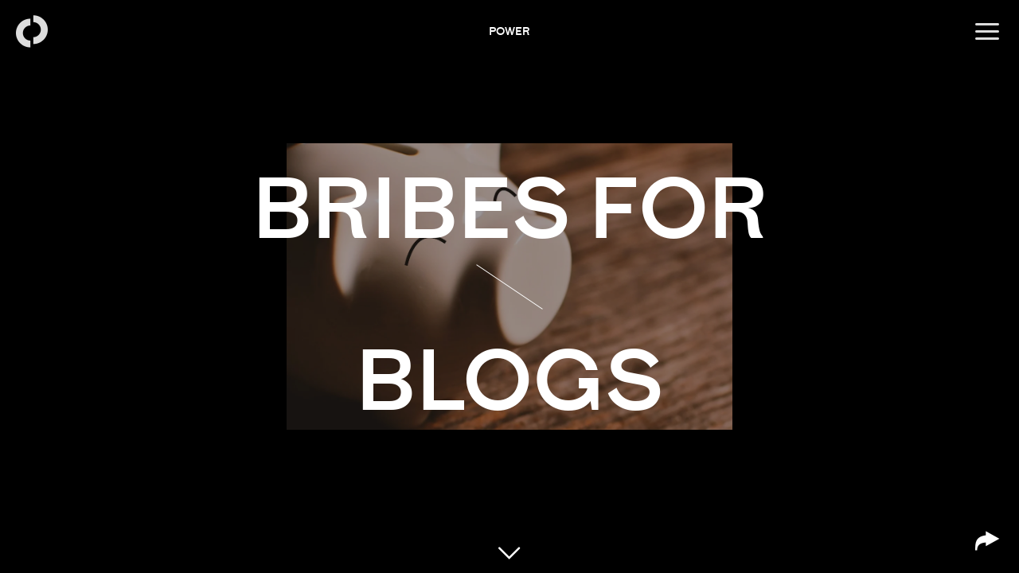

--- FILE ---
content_type: text/html
request_url: https://theoutline.com/post/2563/how-brands-secretly-buy-their-way-into-forbes-fast-company-and-huffpost-stories?zd=1&zi=l3jly2b2
body_size: 13225
content:
<!DOCTYPE html><html lang="en"><head> <meta charset="utf-8"> <meta http-equiv="X-UA-Compatible" content="IE=edge"> <meta name="viewport" content="width=device-width, initial-scale=1, user-scalable=no, viewport-fit=cover"> <link crossorigin="true" href="https://outline-prod.imgix.net" rel="preconnect"><link crossorigin="true" href="https://d1z2jf7jlzjs58.cloudfront.net" rel="preconnect"><link crossorigin="true" href="https://srv-2019-01-31-21.pixel.parsely.com" rel="preconnect"><link crossorigin="true" href="https://www.google-analytics.com" rel="preconnect"><link crossorigin="true" href="https://pixel.quantserve.com" rel="preconnect"><link crossorigin="true" href="https://rules.quantcount.com" rel="preconnect"><link crossorigin="true" href="https://sb.scorecardresearch.com" rel="preconnect"><link crossorigin="true" href="https://secure.quantserve.com" rel="preconnect"> <link href="/css/content.71401fe3f321ef57af9c.css" rel="stylesheet" type="text/css"> <link rel="icon" type="image/png" href="/images/favicon/pink/favicon-194x194.89224724481dc8d0efa135fcc4aef1dd.png" sizes="194x194"> <link rel="icon" type="image/png" href="/images/favicon/pink/favicon-32x32.51d2a9128c35821eae506c336486e97a.png" sizes="32x32"> <link rel="icon" type="image/png" href="/images/favicon/pink/favicon-16x16.1b624a5e4111ff9d82623870b8230534.png" sizes="16x16"> <link rel="apple-touch-icon" sizes="180x180" href="/images/apple-touch-icon.6abc580137cc97a42adde882e1ba60ec.png"> <link rel="mask-icon" href="/images/safari-pinned-tab.be282935e74cdc2f0462721ddf7e0139.svg" color="#5bbad5"> <meta name="theme-color" content="#ffffff"> <title>How brands secretly buy their way into Forbes, Fast Company, and HuffPost stories | The Outline</title> <link rel="canonical" href="https://theoutline.com/post/2563/how-brands-secretly-buy-their-way-into-forbes-fast-company-and-huffpost-stories"> <meta name="description" content="An Outline investigation found that contributors to prominent publications have taken payments in exchange for positive coverage."> <meta name="post_id" content="2563"> <meta name="parsely-metadata" content="{&quot;type&quot;:&quot;post&quot;,&quot;post_type&quot;:&quot;post&quot;,&quot;post_id&quot;:2563}"> <meta property="og:type" content="article"> <meta property="og:site_name" content="The Outline"> <meta property="fb:app_id" content="103730476786039"> <meta property="fb:pages" content="527050847445390"> <meta property="article:publisher" content="https://www.facebook.com/outline"> <meta property="og:url" content="https://theoutline.com/post/2563/how-brands-secretly-buy-their-way-into-forbes-fast-company-and-huffpost-stories"> <meta property="og:title" content="How brands secretly buy their way into Forbes, Fast Company, and HuffPost stories"> <meta property="og:description" content="An Outline investigation found that contributors to prominent publications have taken payments in exchange for positive coverage."> <meta property="og:image" content="https://outline-prod.imgix.net/20171205-SB0BXB7vGKIPvCcayY1z?auto=format&amp;q=60&amp;w=1280&amp;s=e371e498cf036ca3db961a3d7d04d4ae"> <meta property="twitter:card" content="summary_large_image"> <meta property="twitter:site" content="@outline"> <meta property="twitter:title" content="How brands secretly buy their way into Forbes, Fast Company, and HuffPost stories"> <meta property="twitter:description" content="An Outline investigation found that contributors to prominent publications have taken payments in exchange for positive coverage."> <meta property="twitter:image:src" content="https://outline-prod.imgix.net/20171205-SB0BXB7vGKIPvCcayY1z?auto=format&amp;q=60&amp;w=1280&amp;s=e371e498cf036ca3db961a3d7d04d4ae"> <meta property="article:author" content="Jon Christian"> <script type="application/ld+json"> {"url":"https://theoutline.com/post/2563/how-brands-secretly-buy-their-way-into-forbes-fast-company-and-huffpost-stories","thumbnailUrl":"https://outline-prod.imgix.net/20171205-SB0BXB7vGKIPvCcayY1z?auto=format&q=60&w=1280&s=e371e498cf036ca3db961a3d7d04d4ae","publisher":{"name":"The Outline","logo":"/images/logo.svg","@type":"Organization"},"keywords":["Power"],"image":"https://outline-prod.imgix.net/20171205-SB0BXB7vGKIPvCcayY1z?auto=format&q=60&w=1280&s=e371e498cf036ca3db961a3d7d04d4ae","headline":"How brands secretly buy their way into Forbes, Fast Company, and HuffPost stories","description":"An Outline investigation found that contributors to prominent publications have taken payments in exchange for positive coverage.","datePublished":"2017-12-05T15:50:00.000000Z","dateCreated":"2017-12-05T15:50:00.000000Z","creator":["Jon Christian"],"author":["Jon Christian"],"articleSection":"Power","@type":"NewsArticle","@context":"http://schema.org"}</script> <script id="path-state" type="application/json">{&quot;zipper_id&quot;:&quot;ntdamoca&quot;,&quot;type&quot;:&quot;post&quot;,&quot;sensitive&quot;:true,&quot;path&quot;:[{&quot;url&quot;:&quot;https://theoutline.com/post/2563/how-brands-secretly-buy-their-way-into-forbes-fast-company-and-huffpost-stories&quot;,&quot;type&quot;:&quot;medium&quot;,&quot;title&quot;:&quot;How brands secretly buy their way into Forbes, Fast Company, and HuffPost stories&quot;,&quot;styles&quot;:&quot;\n[data-post-id=\&quot;2563\&quot;] {\n --scheme-color-a: #7D3C9E;\n--scheme-color-a__r: 125;\n--scheme-color-a__g: 60;\n--scheme-color-a__b: 158;\n--scheme-color-a__h-squiggle: url(\&quot;/svg/sq/h?a=4&amp;anim=true&amp;c=7D3C9E&amp;f=5\&quot;);\n--scheme-color-b: #FB6754;\n--scheme-color-b__r: 251;\n--scheme-color-b__g: 103;\n--scheme-color-b__b: 84;\n--scheme-color-b__h-squiggle: url(\&quot;/svg/sq/h?a=4&amp;anim=true&amp;c=FB6754&amp;f=5\&quot;);\n--scheme-color-c: #AFFFCC;\n--scheme-color-c__r: 175;\n--scheme-color-c__g: 255;\n--scheme-color-c__b: 204;\n--scheme-color-c__h-squiggle: url(\&quot;/svg/sq/h?a=4&amp;anim=true&amp;c=AFFFCC&amp;f=5\&quot;);\n--scheme-color-d: #FFFFFF;\n--scheme-color-d__r: 255;\n--scheme-color-d__g: 255;\n--scheme-color-d__b: 255;\n--scheme-color-d__h-squiggle: url(\&quot;/svg/sq/h?a=4&amp;anim=true&amp;c=FFFFFF&amp;f=5\&quot;);\n\n}\n&quot;,&quot;sensitive&quot;:true,&quot;path&quot;:&quot;/post/2563/how-brands-secretly-buy-their-way-into-forbes-fast-company-and-huffpost-stories&quot;,&quot;parent_id&quot;:2563,&quot;id&quot;:2563,&quot;html&quot;:null,&quot;description&quot;:&quot;An Outline investigation found that contributors to prominent publications have taken payments in exchange for positive coverage.&quot;,&quot;content_type&quot;:&quot;post&quot;}],&quot;location&quot;:0,&quot;hydrationLocation&quot;:0,&quot;geo_location&quot;:&quot;unknown&quot;,&quot;features&quot;:{},&quot;enabled&quot;:true}</script></head> <body class="app "> <main id="main" class="main"> <path-root class="path ui-path-scroll-js"> <div class="path__progress" data-index="0"> <div class="path__progress__wrapper"> <span class="path__progress__bar"></span> </div> </div> <path-plane class="path__plane"> <style type="text/css"> [data-post-id="2563"] { --scheme-color-a: #7D3C9E; --scheme-color-a__r: 125; --scheme-color-a__g: 60; --scheme-color-a__b: 158; --scheme-color-a__h-squiggle: url("/svg/sq/h/a-4/anim-true/c-7D3C9E/f-5.svg"); --scheme-color-b: #FB6754; --scheme-color-b__r: 251; --scheme-color-b__g: 103; --scheme-color-b__b: 84; --scheme-color-b__h-squiggle: url("/svg/sq/h/a-4/anim-true/c-FB6754/f-5.svg"); --scheme-color-c: #AFFFCC; --scheme-color-c__r: 175; --scheme-color-c__g: 255; --scheme-color-c__b: 204; --scheme-color-c__h-squiggle: url("/svg/sq/h/a-4/anim-true/c-AFFFCC/f-5.svg"); --scheme-color-d: #FFFFFF; --scheme-color-d__r: 255; --scheme-color-d__g: 255; --scheme-color-d__b: 255; --scheme-color-d__h-squiggle: url("/svg/sq/h/a-4/anim-true/c-FFFFFF/f-5.svg"); } </style> <path-element class="path__element" data-post-id="2563" data-post-type="medium"> <div class="path__element__content"> <path-page class="page post post--layout-1 post--color-scheme-2 post--text-style-1 post--embed-style-2 color_filter--coral-purple color_family--standard card_type--huh" data-type="medium" data-color-filter="coral-purple" data-truncated> <div class="post__card"> <div class="card background_effect--none color_filter--coral-purple filter_type--none text_color--color text_size--medium desktop_text_size--small card_type--huh" data-color-filter="coral-purple"><div class="huh-card huh-card--2"> <div class="huh-card__bg ui-animate-in--bg" data-color-filter="coral-purple"> <div class="card__bg__image"> <img alt src="https://outline-prod.imgix.net/20171205-SB0BXB7vGKIPvCcayY1z?auto=format&amp;q=60&amp;w=1280&amp;s=e371e498cf036ca3db961a3d7d04d4ae" srcset="https://outline-prod.imgix.net/20171205-SB0BXB7vGKIPvCcayY1z?auto=format&amp;q=60&amp;w=750&amp;s=665869116125450a40eb3b585e848c7d 750w, https://outline-prod.imgix.net/20171205-SB0BXB7vGKIPvCcayY1z?auto=format&amp;q=60&amp;w=1280&amp;s=e371e498cf036ca3db961a3d7d04d4ae 1280w, https://outline-prod.imgix.net/20171205-SB0BXB7vGKIPvCcayY1z?auto=format&amp;q=60&amp;w=3000&amp;s=2788c820c59cee90e74fa4d0fa515e29 3000w"></div> </div> <div class="huh-card__container ui-animate-in--content"> <div class="huh-card__content"> <p class="huh-card__eyebrow">Power</p> <div class="huh-card__title"> <div class="huh-card__header-wrapper"> <div class="huh-card__header-background"> <h3 class="huh-card__header ui-transition-in--1 ui-animate-in--1"><span class="text">Bribes for blogs</span></h3> </div> </div> </div> </div> </div> </div> <button class="card__cta card__cta--arrow" aria-hidden="true"> <span class="icon-arrowdown"></span> </button> </div> <div class="post__card__share-container"> <div class="post__card__share" data-button-count="5"> <button class="navigation__menu__item post__card__share__toggle" type="button" aria-hidden="true"> <span class="icon icon-share"></span> </button> <div class="post__card__share__outlets"> <a class="post__card__share__outlet" data-network="facebook" href="https://www.facebook.com/dialog/share?app_id=103730476786039&amp;display=page&amp;href=https%3A%2F%2Ftheoutline.com%2Fpost%2F2563%2Fhow-brands-secretly-buy-their-way-into-forbes-fast-company-and-huffpost-stories" target="_blank" rel="noopener" aria-hidden="true"><span class="icon-facebook"></span></a> <a class="post__card__share__outlet" data-network="twitter" href="https://twitter.com/intent/tweet?text=How+brands+secretly+buy+their+way+into+Forbes%2C+Fast+Company%2C+and+HuffPost+stories&amp;url=https%3A%2F%2Ftheoutline.com%2Fpost%2F2563%2Fhow-brands-secretly-buy-their-way-into-forbes-fast-company-and-huffpost-stories&amp;via=outline" target="_blank" rel="noopener" aria-hidden="true"><span class="icon-twitter"></span></a> <a class="post__card__share__outlet" data-network="flipboard" href="https://share.flipboard.com/bookmarklet/popout?title=How+brands+secretly+buy+their+way+into+Forbes%2C+Fast+Company%2C+and+HuffPost+stories&amp;url=https%3A%2F%2Ftheoutline.com%2Fpost%2F2563%2Fhow-brands-secretly-buy-their-way-into-forbes-fast-company-and-huffpost-stories&amp;utm_campaign=publisher&amp;utm_medium=article-share&amp;utm_source=theoutline" target="_blank" rel="noopener" aria-hidden="true"><span class="icon-flipboard"></span></a> <a class="post__card__share__outlet" data-network="email" href="mailto:?subject=How%20brands%20secretly%20buy%20their%20way%20into%20Forbes,%20Fast%20Company,%20and%20HuffPost%20stories&amp;body=You%20should%20really%20stop%20what%20you&apos;re%20doing%20and%20read%20this%20now:%0A%0AHow%20brands%20secretly%20buy%20their%20way%20into%20Forbes,%20Fast%20Company,%20and%20HuffPost%20stories%0A%0AAn%20Outline%20investigation%20found%20that%20contributors%20to%20prominent%20publications%20have%20taken%20payments%20in%20exchange%20for%20positive%20coverage.%0A%0Ahttps://theoutline.com/post/2563/how-brands-secretly-buy-their-way-into-forbes-fast-company-and-huffpost-stories" aria-hidden="true"><span class="icon-mail"></span></a> <div class="post__card__share__outlet post__card__share__outlet--description" data-network="description"> <span class="icon icon-info"></span> <div class="post__card__share__description">Alohaflaminggo / Shutterstock - Piggy bank with smiling eyes.</div> </div> </div> </div> </div> </div> <div class="post__content page__content"> <header class="post__header"> <div class="post__eyebrow">Power</div> <h1 class="post__title">How brands secretly buy their way into Forbes, Fast Company, and HuffPost stories</h1> <h2 class="post__dek">An Outline investigation found that contributors to prominent publications have taken payments in exchange for positive coverage.</h2> <div class="post__share"> <div class="post__share__outlets"> <a class="post__share__outlet" data-network="facebook" href="https://www.facebook.com/dialog/share?app_id=103730476786039&amp;display=page&amp;href=https%3A%2F%2Ftheoutline.com%2Fpost%2F2563%2Fhow-brands-secretly-buy-their-way-into-forbes-fast-company-and-huffpost-stories" target="_blank" rel="noopener" aria-label="Share on Facebook"><span class="icon-facebook"></span></a> <a class="post__share__outlet" data-network="twitter" href="https://twitter.com/intent/tweet?text=How+brands+secretly+buy+their+way+into+Forbes%2C+Fast+Company%2C+and+HuffPost+stories&amp;url=https%3A%2F%2Ftheoutline.com%2Fpost%2F2563%2Fhow-brands-secretly-buy-their-way-into-forbes-fast-company-and-huffpost-stories&amp;via=outline" target="_blank" rel="noopener" aria-label="Share on Twitter"><span class="icon-twitter"></span></a> <a class="post__share__outlet" data-network="flipboard" href="https://share.flipboard.com/bookmarklet/popout?title=How+brands+secretly+buy+their+way+into+Forbes%2C+Fast+Company%2C+and+HuffPost+stories&amp;url=https%3A%2F%2Ftheoutline.com%2Fpost%2F2563%2Fhow-brands-secretly-buy-their-way-into-forbes-fast-company-and-huffpost-stories&amp;utm_campaign=publisher&amp;utm_medium=article-share&amp;utm_source=theoutline" target="_blank" rel="noopener" aria-label="Share on Flipboard"><span class="icon-flipboard"></span></a> <a class="post__share__outlet" data-network="email" href="mailto:?subject=How%20brands%20secretly%20buy%20their%20way%20into%20Forbes,%20Fast%20Company,%20and%20HuffPost%20stories&amp;body=You%20should%20really%20stop%20what%20you&apos;re%20doing%20and%20read%20this%20now:%0A%0AHow%20brands%20secretly%20buy%20their%20way%20into%20Forbes,%20Fast%20Company,%20and%20HuffPost%20stories%0A%0AAn%20Outline%20investigation%20found%20that%20contributors%20to%20prominent%20publications%20have%20taken%20payments%20in%20exchange%20for%20positive%20coverage.%0A%0Ahttps://theoutline.com/post/2563/how-brands-secretly-buy-their-way-into-forbes-fast-company-and-huffpost-stories" aria-label="Share via email"><span class="icon-mail"></span></a> </div> </div> </header> <div class="post__article"> <article class="post__wrapper"> <div class="post__meta"> <span class="post__authors"><a class="post__linked-author" href="/contributor/51/jon-christian">Jon Christian</a></span> <date class="post__date post__date--published">Dec&#x2014;05&#x2014;2017 10:50AM EST</date> <div class="post__share"> <div class="post__share__outlets"> <a class="post__share__outlet" data-network="facebook" href="https://www.facebook.com/dialog/share?app_id=103730476786039&amp;display=page&amp;href=https%3A%2F%2Ftheoutline.com%2Fpost%2F2563%2Fhow-brands-secretly-buy-their-way-into-forbes-fast-company-and-huffpost-stories" target="_blank" rel="noopener" aria-label="Share on Facebook"><span class="icon-facebook"></span></a> <a class="post__share__outlet" data-network="twitter" href="https://twitter.com/intent/tweet?text=How+brands+secretly+buy+their+way+into+Forbes%2C+Fast+Company%2C+and+HuffPost+stories&amp;url=https%3A%2F%2Ftheoutline.com%2Fpost%2F2563%2Fhow-brands-secretly-buy-their-way-into-forbes-fast-company-and-huffpost-stories&amp;via=outline" target="_blank" rel="noopener" aria-label="Share on Twitter"><span class="icon-twitter"></span></a> <a class="post__share__outlet" data-network="flipboard" href="https://share.flipboard.com/bookmarklet/popout?title=How+brands+secretly+buy+their+way+into+Forbes%2C+Fast+Company%2C+and+HuffPost+stories&amp;url=https%3A%2F%2Ftheoutline.com%2Fpost%2F2563%2Fhow-brands-secretly-buy-their-way-into-forbes-fast-company-and-huffpost-stories&amp;utm_campaign=publisher&amp;utm_medium=article-share&amp;utm_source=theoutline" target="_blank" rel="noopener" aria-label="Share on Flipboard"><span class="icon-flipboard"></span></a> <a class="post__share__outlet" data-network="email" href="mailto:?subject=How%20brands%20secretly%20buy%20their%20way%20into%20Forbes,%20Fast%20Company,%20and%20HuffPost%20stories&amp;body=You%20should%20really%20stop%20what%20you&apos;re%20doing%20and%20read%20this%20now:%0A%0AHow%20brands%20secretly%20buy%20their%20way%20into%20Forbes,%20Fast%20Company,%20and%20HuffPost%20stories%0A%0AAn%20Outline%20investigation%20found%20that%20contributors%20to%20prominent%20publications%20have%20taken%20payments%20in%20exchange%20for%20positive%20coverage.%0A%0Ahttps://theoutline.com/post/2563/how-brands-secretly-buy-their-way-into-forbes-fast-company-and-huffpost-stories" aria-label="Share via email"><span class="icon-mail"></span></a> </div> </div> </div> <div class="post__body"> <p>In late October, <em>TechCrunch</em> editor-at-large John Biggs noticed a Facebook Messenger request from someone he didn&#x2019;t know, a man named Varun Satyam. When Biggs accepted the request, Satyam introduced himself as a marketer for technology startups. He was looking for coverage of some clients, he said, and he was willing to pay Biggs to write about them.</p><p>It was a bold opening move, and an unethical proposition for any journalist who wants to retain their credibility. But Biggs wasn&#x2019;t surprised. He estimates that he receives two or three similar offers each month, and he doesn&#x2019;t take them seriously.</p><p>&#x201C;They&#x2019;re stupid,&#x201D; said Biggs. &#x201C;Organic press is far more effective and anyone with a brain can see through them.&#x201D;</p><p>But solicitations like Satyam&#x2019;s may be more successful than Biggs is aware. Interviews with more than two dozen marketers, journalists, and others familiar with similar pay-for-play offers revealed a dubious corner of online publishing in which publicists, ranging from individuals like Satyam to medium-sized &#x201C;digital marketing firms&#x201D; that blur traditional lines between advertising and public relations, quietly pay off journalists to promote their clients in articles that make no mention of the financial arrangement.</p><p>People involved with the payoffs are extremely reluctant to discuss them, but four contributing writers to prominent publications including <em>Mashable</em>, <em>Inc</em>, <em>Business Insider</em>, and <em>Entrepreneur</em> told me they have personally accepted payments in exchange for weaving promotional references to brands into their work on those sites. Two of the writers acknowledged they have taken part in the scheme for years, on behalf of many brands. Mario Ruiz, a spokesperson for <em>Business Insider</em>, said in an email that &#x201C;<em>Business Insider</em> has a strict policy that prohibits any of our writers, whether full-time staffers or contributors, from accepting payment of any kind in exchange for coverage.&#x201D; Jason Feifer, editor in chief of Entrepreneur, said in an email, &#x201C;I often tell entrepreneurs that if they want to get the ear of an editor, there&#x2019;s no better way than to do this: Find someone who&#x2019;s selling coverage on a reputable site, and rat them out. I encourage people to do this right now&#x2014;my inbox is always open, as our my colleagues&apos;. We have a zero-tolerance policy for this kind of thing, our writer&#x2019;s guidelines strictly prohibit it, and we take swift action. In the past, when alerted to people selling access on our site, I&#x2019;ve even gone the extra step of alerting editors at other publications where that person writes, so that these bad actors have nowhere else to go. We value our readers&#x2019; trust above all, and will always work to ensure that they&#x2019;re getting unbiased information from people who have their best interests in mind.&#x201D;</p><p>One of them, a contributor to <em>Fast Company</em> and other outlets who asked not to be identified by name, described how he had inserted references to a well-known startup that offers email marketing software into multiple online articles, in <em>Fast Company</em> and elsewhere, on behalf of a marketing agency he declined to name. To make the references seem natural, he said, he often links to case studies and how-to guides published by the startup on its own site. Other times, he&#x2019;ll just praise a certain aspect of the company&#x2019;s business to support a point in an otherwise unrelated story.</p><p>Robert Safian, editor of <em>Fast Company</em>, sent a statement: &#x201C;No editors or other leadership at Fast Company were ever contacted in regard to this story. We were unaware of this practice happening at Fast Company, and no proof has been provided by The Outline of specific instances of paid mentions in our editorial content.&#x201D; <em>The Outline</em> reached out to <em>Fast Company&#x2019;s</em> PR email address the day before publication with a detailed email inquiry. After publication, <em>The Outline</em> described to Safian specific examples of brand placements that appeared on <em>Fast Company&#x2019;s</em> website between 2013 and 2016, which we are not publishing in order to protect the identity of sources. Safian&#x2019;s statement continued, &#x201C;It is a violation of our editorial policy and our rigorous journalistic standards. If we found any writer or contributor engaging in this practice, they would be terminated and their stories taken down. Any editor who might condone this practice would be fired.&#x201D;</p><blockquote class="pullquote pullquote--inline" data-hash="68753228"><span>Four contributing writers to prominent publications told me they have accepted payments in exchange for promotional references to brands.</span></blockquote><p>The <em>Fast Company</em> writer also defended the practice by arguing that it&#x2019;s enabled by editors who are hungry for cheap or unpaid blog content. Many high-volume sites, including the <em>Huffington Post</em>, <em>Entrepreneur</em>, and <em>Forbes</em>, maintain networks of unpaid contributors who publish large amounts of material. <em>Forbes</em>, for instance, marks articles by contributors with a small disclaimer, but the <em>Columbia Journalism Review</em> has <a href="https://www.cjr.org/innovations/newsrooms_boost_traffic.php">pointed out</a> that those dubiously sourced articles are often cited as though they were normal stories written by <em>Forbes</em> staff. In reality, the editorial process that leads to those articles being published is opaque &#x2014; a <em>Forbes</em> spokesperson declined to answer questions about how many contributors the site has, whether they&#x2019;re ever paid, or whether an editor reviews their work before publication. One former <em>Forbes</em> contributor, Josh Steimle, has <a href="https://www.joshsteimle.com/writing/become-forbes-writer.html">even offered a &#x201C;masterclass&#x201D;</a> on how to get published on the site, an accomplishment he described as &#x201C;rewarding for both my personal brand and my digital marketing agency.&#x201D;</p><p>For writers willing to accept payments in exchange for coverage, that&#x2019;s an opportunity.</p><p>&#x201C;They&apos;re getting tons of free content from guys like us,&#x201D; said the <em>Fast Company</em> writer of his editors, though he declined to say whether he was paid by <em>Fast Company</em> for his work or if he&#x2019;d ever explicitly discussed the arrangement with any of his editors. &#x201C;I would be shocked to find out that this was any sort of secret.&#x201D;</p><div class="photo-embed" data-alignment data-text="true" data-type="full"><div class="photo-embed__image"><div class="photo-embed__image__wrapper"><img alt="An email from a marketer offering payment to freelance journalist Yael Grauer." class="lazy" data-src="https://outline-prod.imgix.net/20171205-0RRJHF0050oHZM5dNj3f?auto=format&amp;q=60&amp;w=1280&amp;s=f6558280e602953d073bf5cd032e0a89" data-srcset="https://outline-prod.imgix.net/20171205-0RRJHF0050oHZM5dNj3f?auto=format&amp;q=60&amp;w=750&amp;s=822119389af0f8a5c2accf029309f777 750w, https://outline-prod.imgix.net/20171205-0RRJHF0050oHZM5dNj3f?auto=format&amp;q=60&amp;w=2000&amp;s=a9ade2397df49b48dafc6770a269e198 2000w, https://outline-prod.imgix.net/20171205-0RRJHF0050oHZM5dNj3f?auto=format&amp;q=60&amp;w=3000&amp;s=cb85639cfe28a2d894e82b7e722262e5 3000w"></div></div><p class="photo-embed__caption"> An email from a marketer offering payment to freelance journalist Yael Grauer. <span class="photo-embed__caption__byline"><em>Courtesy Yael Grauer</em></span></p></div><div class="photo-embed" data-alignment data-text="true" data-type="full"><div class="photo-embed__image"><div class="photo-embed__image__wrapper"><img alt="An email from a marketer to freelance journalist Yael Grauer, asking about payments for articles at Wired and Slate." class="lazy" data-src="https://outline-prod.imgix.net/20171205-zJb9LsR0grgP9Vsbhu7v?auto=format&amp;q=60&amp;w=1280&amp;s=4882b2f2041d306562cf237cc8b037e9" data-srcset="https://outline-prod.imgix.net/20171205-zJb9LsR0grgP9Vsbhu7v?auto=format&amp;q=60&amp;w=750&amp;s=f080eb227f3afb53473728d86408e625 750w, https://outline-prod.imgix.net/20171205-zJb9LsR0grgP9Vsbhu7v?auto=format&amp;q=60&amp;w=2000&amp;s=3b87d69d58c871bd679ce8d88b99b55e 2000w, https://outline-prod.imgix.net/20171205-zJb9LsR0grgP9Vsbhu7v?auto=format&amp;q=60&amp;w=3000&amp;s=76a393cdbe43b6dec1074fe99d795e65 3000w"></div></div><p class="photo-embed__caption"> An email from a marketer to freelance journalist Yael Grauer, asking about payments for articles at <em>Wired</em> and <em>Slate</em>. <span class="photo-embed__caption__byline"><em>Courtesy Yael Grauer</em></span></p></div><p>An unpaid contributor to the <em>Huffington Post</em>, also speaking on condition of anonymity because, in his words, &#x201C;I would be pretty fucked if my name got out there,&#x201D; said that he has included sponsored references to brands in his articles for years, in articles on the <em>Huffington Post</em> and other sites, on behalf of six separate agencies. Some agencies pay him directly, he said, in amounts that can be as small as $50 or $175, but others pay him through an employee&#x2019;s personal PayPal account in order to obfuscate the source of the funds. In a statement, <em>Huffington Post</em> said &#x201C;Using the HuffPost Contributors Network to self-publish paid content violates our terms of use. Anyone we discover to be engaging in such abuse has their post removed from the site and is banned from future publication.&#x201D;</p><p>The <em>Huffington Post</em> writer also described specific brands he&#x2019;d written about on behalf of one of the agencies, which ranged from a popular ride-hailing app, to a publicly-traded site for booking flights and hotels, to a large American cell phone service provider.</p><p>&#x201C;This is a classic example of payola,&#x201D; he said of the brand mentions, invoking a term that&#x2019;s been used to describe radio DJs who accept payments from record companies in order to play certain artists on the air.</p><p>Sometimes, this writer said, the agency provides him with a pre-written article, complete with brand mentions, which he then publishes under his byline as though he wrote it himself. Other times, he uses alternate bylines on the same publications &#x2014; including the <em>Huffington Post</em> &#x2014; to push out even more content.</p><hr class="hr"><p>After being propositioned through Facebook Messenger, Biggs goaded Satyam by quoting improbably high sums in exchange for coverage: $8,000, then $9,000, then $9,500. But that was too much, according to Satyam. A guy at <em>Forbes</em>, he told Biggs, took payments of just $1,100, though he didn&#x2019;t specify for how long or involved a piece.</p><p>Biggs asked Satyam who the <em>Forbes</em> writer was. Satyam &#x2014; who responded to my questions about the exchange with Biggs by calling the offer a &#x201C;social experiment&#x201D; &#x2014; told him it was a contributor named Chris Chong.</p><p>It turns out that there is a Chris Chong who has written for <em>Forbes</em>. When I looked him up, his <em>Forbes</em> author biography told of an illustrious professional life: he sold his first company for $24 million in 2010, later worked for Groupon Singapore and as a social media editor for the <em>South China Morning Post</em>, and now runs a PR firm called SumoStory.</p><p>When I first opened Chong&#x2019;s author page on <em>Forbes</em>, it listed about a half dozen articles he&#x2019;d contributed on the topics of PR, cryptocurrencies, and gaming. The next day, when I reloaded the page, all but two had disappeared.</p><p>I emailed Chong to ask what had happened to the missing articles. His response was surprisingly candid: the articles had been removed, he said, because someone &#x2014; he declined to say who &#x2014; had notified <em>Forbes</em> that he had been promoting his own PR clients in his published work.</p><br><div id="DV-viewer-4321125-Brand-Mentions" class="DC-embed DC-embed-document DV-container"></div><noscript><a href="https://assets.documentcloud.org/documents/4321125/Brand-Mentions.pdf">ArticleHub Price List: Brand Mentions (PDF)</a><br/><a href="https://assets.documentcloud.org/documents/4321125/Brand-Mentions.txt">ArticleHub Price List: Brand Mentions (Text)</a></noscript><p><em>ArticleHub&#x2019;s price list for brand mentions in various publications.</em></p><p>&#x201C;To be fair I was in the wrong, but it really hurt to see that relationship come undone from an outside attack,&#x201D; he said. &#x201C;It was a huge setback and I&apos;ve learnt my lesson.&#x201D;</p><p>Maybe the lesson was still setting in, though, because Chong then appeared to offer me a bribe of his own.</p><p>&#x201C;Is there any way we can set up a partnership together to distribute content?&#x201D; he asked, in the same email. &#x201C;Happy to explore remuneration.&#x201D;</p><p>When I told Chong that such an arrangement sounded unethical, he again became contrite.</p><p>&#x201C;<em>Forbes</em> did the right thing,&#x201D; he lamented. &#x201C;I am lucky that I got to learn my lesson early on in my career as a writer and as a PR practitioner.&#x201D;</p><p><em>Forbes</em> senior vice president of global corporate communications Mia Carbonell declined to answer questions about why two of Chong&#x2019;s articles remained online after he was reported, to disclose whether he had been paid by <em>Forbes</em> for his articles on the site, to provide information about the editorial process that led to him contributing to the site in the first place, or to say how many <em>Forbes</em> articles have been removed overall after being flagged for a conflict of interest. Around the time I first made contact with Carbonell in late October, Chong&#x2019;s last two articles disappeared. His author page now returns a 404 error.</p><p>There&#x2019;s no question that <em>Forbes</em> is aware of the payoffs, at least in isolated incidents. Last year, it <a href="https://www.theguardian.com/media/2016/mar/16/forbes-contributor-pr-agency-company-profile">pledged to investigate</a> after a British PR firm called out one of its writers for soliciting a &#xA3;300 payment in exchange for coverage. In a followup statement, <em>Forbes</em> said it had <a href="http://observer.com/2016/03/supplemental-income-forbes-contributor-hits-up-pr-agency-for-extra-fee/">identified the contributor</a> and would not publish their work in the future, though neither it nor the PR firm identified them by name.</p><p>Carbonell played down concerns about bribery among the site&#x2019;s writers. Before contributors can write for <em>Forbes</em>, she said, they &#x201C;sign a contract requiring them to disclose any potential conflicts of interest.&#x201D; (Carbonell no longer works for <em>Forbes</em>, and another company spokesperson declined to provide further comment.)</p><blockquote class="pullquote pullquote--inline" data-hash="101603632"><span>&#x201C;Just to be clear, these would be subtle brand mentions in larger-form articles.&#x201D;</span><footer class="pullquote__attribution">&#x2014; <cite>Marc Duquette</cite></footer></blockquote><p>But <em>Forbes</em> seems to be a prime target for offers like Satyam&#x2019;s, perhaps because of the high volume of stories it runs by members of its &#x201C;contributor network.&#x201D; The site publishes dozens of stories per day, many of them by contributors who, like Chong, are themselves publicists. A program called CommunityVoice, described in an editors&#x2019; note on certain articles, invites &#x201C;senior-level technology executives&#x201D; to pay an annual fee in exchange for being allowed to publish to the site.</p><p>Yael Grauer, a freelancer who&#x2019;s written for <em>Forbes</em> and many other outlets, says she&#x2019;s gotten as many as 12 offers like Satyam&#x2019;s in a single month, which she always rejects. Some are surprisingly straightforward, like a marketer who simply asked how much she charged for an article in <em>Slate</em> or <em>Wired</em>. Others are coy, like a representative of a firm called Co-Creative Marketing, who heaped praise on her writing before asking whether she could get content published in <em>Forbes</em> or <em>Wired</em> on behalf of a client. Another marketer offered Erik Sherman, a business journalist, $315 per article to mention her client&#x2019;s landscaping products in <em>Forbes</em>, the <em>Huffington Post</em>, or the <em>Wall Street Journal</em> &#x2014; though she cautioned that the mentions would need to &#x201C;not look blatant.&#x201D; Sherman declined, telling the marketer that the offer was &#x201C;completely unethical.&#x201D;</p><p>Some of the would-be bribers proffer substantial sums of money. An agency called Profit Marketing said it would pay reporter Michelle Goodman $2 per word &#x2014; about four times the upper bound on what online journalists usually make &#x2014; in exchange for inserting its clients into articles for <em>Forbes</em> and <em>Entrepreneur</em>. The would-be bribe made Goodman angry. &#x201C;I&apos;d love to expose these dirtbags,&#x201D; she told me.</p><p>A number of nearly identical emails, sent between 2015 and 2016 to different reporters by representatives of a publicity firm called BlogDash, asked if the recipients could write articles that featured or quoted its clients and &#x201C;get them published on top-tier online publications&#x201D; like <em>Forbes</em> and the <em>Huffington Post</em>. Some of the writers working with BlogDash, the emails said, earned more than $10,000 per week.</p><p>BlogDash, according to its website, is a company that &#x201C;integrates a mention of your business and a link to your website in top media publications.&#x201D; It can place these &#x201C;brand mentions,&#x201D; it says, into publications including <em>Forbes</em>, <em>Entrepreneur</em>, and <em>Fast Company</em>.</p><p>The CEO of BlogDash, Marc Duquette, is also the CEO of a similar company called ArticleHub. An ArticleHub price list quotes charges for &#x201C;brand mentions&#x201D; in more than a hundred publications ranging from obscure tech blogs to <em>BuzzFeed</em>, the <em>Denver Post</em>, and even <em>The New York Times</em>.</p><p>There&#x2019;s a distinct financial hierarchy at play in the ArticleHub price list. A brand mention in <em>The New York Times</em> costs $5,000. <em>TechCrunch</em> costs $4,500, <em>Business Insider</em> costs $3,000, and <em>Forbes</em> costs $1,950. A mention in the <em>Huffington Post</em> costs $1,700, and brand mentions in lesser-known blogs like <em>CafeMom</em> cost as little as $500.</p><p>An ArticleHub <a href="https://www.documentcloud.org/documents/4321265-ArticleHub-Brand-Mentions-Program-2-1.html">brochure</a> touts the benefits of the brand mentions. After a publication writes about a brand, it says, the brand can add &#x201C;the publisher logo to a &#x2018;Featured on&#x2019; section of your site to boost credibility with consumers and help bring in sales.&#x201D;</p><p>Another document <a href="https://www.documentcloud.org/documents/4321263-Featured-Articles.html">lists prices</a> for &#x201C;feature articles&#x201D; in some of the same publications. A feature story in <em>Forbes</em>, according to the list, costs $4,000. More prominent publications like <em>The New York Times</em> are absent from the feature price list.</p><p>It&#x2019;s not clear whether ArticleHub and BlogDash can actually place brand mentions into articles in all the publications their marketing materials name, and both sites fall just short of stating outright that writers are paid for coverage.</p><blockquote class="pullquote pullquote--inline" data-hash="60135576"><span>&#x201C;This is a classic example of payola.&#x201D;</span><footer class="pullquote__attribution">&#x2014; <cite>A writer who has accepted payments from marketers</cite></footer></blockquote><p>But when I reached out to BlogDash, I got an email response from Duquette, the CEO of both BlogDash and ArticleHub, who seemed to have mistaken me for a writer looking to sell brand mentions in my own work.</p><p>&#x201C;How much would you charge for a brand mention?&#x201D; he asked in the email. &#x201C;Just to be clear, these would be subtle brand mentions in larger-form articles. For example, I&apos;d like you to mention Miller&apos;s newest beer in a larger article about beer and not to write an article about Miller&apos;s newest beer.&#x201D;</p><p>Duquette did not respond to follow up questions after I clarified that I was working on a story about the payoffs rather than soliciting them. BlogDash didn&#x2019;t respond to a request for comment for this story.</p><p>According to Eric Ebert, the communications manager at a German startup called Zenkit, the come-ons to journalists are well known in the industry, and a source of embarrassment. The prices in the ArticleHub brochure &#x2014; around $2,000 for a brand mention in <em>Forbes</em> or <em>Entrepreneur</em>, for instance &#x2014; sounded similar to quotes Ebert had heard from other companies offering similar services.</p><p>The payola &#x201C;muddies the water between earned press and advertising,&#x201D; Ebert said. &#x201C;Press coverage should never be paid for unless it&#x2019;s tagged as a sponsored post. These practices really diminish the work that PRs and journalists are doing everyday.&#x201D;</p><p>Ebert is correct that a brand paying a journalist &#x2014; or hiring a PR firm which then pays journalists on its behalf &#x2014; represents a total breakdown of journalistic independence. It abuses the trust the public holds in the media. It violates the Society of Professional Journalists&#x2019; <a href="https://www.spj.org/ethicscode.asp">code of ethics</a>. It&#x2019;s a bribe, and it&#x2019;s mortifying to talk with contributors who see it as the new normal.</p><p>&#x201D;When I write for somebody like <em>Fast Company</em>, I gotta make that thing top notch,&#x201D; said one of the writers who disclosed that he has accepted payments in exchange for coverage. &#x201C;It really has to be legit. The links have to work, and the studies have to be there, and the insights need to be actually, you know, valuable. That is, hands down, what I care about.&#x201D;</p><p>In that journalistic netherworld, where business leaders can pay to write about their own industries and publicists are trusted to write about topics related to their own clients, it can feel as though a dark new media zeitgeist has swept away old norms of integrity and independence and replaced them with a racket that, depending on your perspective, is either very funny or very sad.</p><p>Maybe it was that sense of shifting norms that led Steve Ollington, the head of content for a British marketing agency called agenda21 Digital, to message <em>BuzzFeed</em> senior editor Katie Notopoulos on Twitter with an offer much like Satyam&#x2019;s. Ollington said that he could pay Notopoulos to write a <em>BuzzFeed</em> story about a product launch by Vodafone, a British telecom that operates mobile networks across the world.</p><p>&#x201C;So, you can&#x2019;t pay me to write something for BuzzFeed,&#x201D; Notopoulos wrote back, before screenshotting the exchange in a <a href="https://twitter.com/katienotopoulos/status/927933956602974208">snarky tweet</a>.</p><p>Neither Ollington nor agenda21 Digital replied to requests for comment, but Vodafone spokesperson Matt Peacock expressed dismay at the offer, and said that the company had opened a formal investigation into the incident. He said that Vodafone believed that Notopoulos was the only journalist who had received an improper offer on its behalf, and repeatedly stressed the company&#x2019;s commitment to anti-corruption measures.</p><blockquote class="twitter-tweet" data-lang="en"><p lang="en" dir="ltr">This is how journalism works FYI <a href="https://t.co/HNbyrg5wp2">pic.twitter.com/HNbyrg5wp2</a></p>&#x2014; Katie Notopoulos (@katienotopoulos) <a href="https://twitter.com/katienotopoulos/status/927933956602974208?ref_src=twsrc%5Etfw">November 7, 2017</a></blockquote><p>However, Peacock declined to say whether Vodafone had severed its relationship with agenda21 Digital, or to comment on specific journalists the company may have had contact with.</p><p>&#x201C;One of the challenges in this area is that lines are being blurred everywhere,&#x201D; Peacock said in an email. &#x201C;The difficulty arises if the wrongdoing becomes normalised by bloggers and journalists as well as agency intermediaries.&#x201D;</p><p>We need your help to learn more about &#x201C;payola&#x201D; in journalism. Tips: <a href="mailto:jonchristian@protonmail.com">jonchristian at protonmail dot com</a>.</p><p><strong>Update:</strong> This story has been updated with statements from <em>Business Insider</em>, <em>Fast Company</em>, <em>Huffington Post</em>, and <em>Entrepreneur</em>.</p> <div class="post__credits"> <a href="https://twitter.com/Jon_Christian">Jon Christian</a> is a contributing writer at <em>The Outline</em>. He last wrote about <a href="https://theoutline.com/post/2556/this-frostbitten-black-metal-album-was-created-by-an-artificial-intelligence">music researchers who made an AI write black metal</a>. </div> </div> </article> <div class="post-micronative-footer"></div> <div class="post-footer"></div> </div> </div> </path-page> </div> </path-element> </path-plane> </path-root> </main> <div class="navigation"> <nav class="navigation__menu"> <a class="navigation__menu__item navigation__menu__item--logo" href="/" aria-label="Back to homepage"> <span class="icon icon-logo"></span> </a> <button class="navigation__menu__item navigation__menu__item--hamburger" type="button" aria-label="Open menu"> <span class="icon icon-menu"></span> </button> </nav> <div class="menu"> <button type="button" class="menu__close-button" aria-label="Close menu"> <span class="icon icon-close"></span> </button> <div class="menu__wrapper"> <h1 class="logo menu__logo" data-color="black"> <a class="logo__link menu__logo__link" href="/"> <span>The Outline</span> </a> </h1> <div class="menu__links"> <div class="menu__outmojis__wrapper"> <a class="menu__link" href="/topic/recent"> Recent </a> <a class="menu__link" href="/topic/power"> Power </a> <a class="menu__link" href="/topic/culture"> Culture </a> <a class="menu__link" href="/topic/future"> Future </a> <div class="menu__outmojis"> <div class="menu__outmojis__set" data-set="1"></div> <div class="menu__outmojis__set" data-set="2"></div> </div> </div> </div> <footer class="menu__footer"> <div class="menu__social"> <a class="menu__social__link" href="https://www.facebook.com/outline" target="_blank" rel="noopener" aria-hidden="true"> <span class="icon icon-facebook"></span> </a> <a class="menu__social__link" href="https://www.twitter.com/outline" target="_blank" rel="noopener" aria-hidden="true"> <span class="icon icon-twitter"></span> </a> <a class="menu__social__link" href="https://www.instagram.com/outline" target="_blank" rel="noopener" aria-hidden="true"> <span class="icon icon-instagram"></span> </a> <a class="menu__social__link" href="https://www.youtube.com/outline?sub_confirmation=1" target="_blank" rel="noopener" aria-hidden="true"> <span class="icon icon-youtube"></span> </a> <a class="menu__social__link" href="https://flipboard.com/@TheOutline?utm_campaign=tools&amp;utm_medium=follow&amp;utm_source=theoutline" target="_blank" rel="noopener" aria-hidden="true"> <span class="icon icon-flipboard"></span> </a> </div> <div class="menu__footer__links"> <a class="menu__footer__link" href="/about" target="_blank" rel="noopener" aria-hidden="true"> About </a> <a class="menu__footer__link" href="https://www.bustle.com/info/privacy" target="_blank" rel="noopener" aria-hidden="true"> Legal </a> <a class="menu__footer__link" href="https://jobs.lever.co/bustle" target="_blank" rel="noopener" aria-hidden="true"> Jobs </a> <a class="menu__footer__link" href="/tips" target="_blank" rel="noopener" aria-hidden="true"> Got A Tip? </a> </div> <span id="secret-code"></span> </footer> </div> </div> </div> <script> window.ga=window.ga||function(){(ga.q=ga.q||[]).push(arguments)};ga.l=+new Date; ga('create', "UA-81610258-1", 'auto'); ga('set', 'transport', 'beacon'); </script> <div id="parsely-root" style="display: none"> <span id="parsely-cfg" data-parsely-site="theoutline.com"></span> </div> <script> window.parselyPreload = { eventQueue: [], loaded: false }; window.PARSELY = { autotrack: false, onload: function() { parselyPreload.loaded = true; for (var i = 0; i < parselyPreload.eventQueue.length; i++) { window.PARSELY.beacon.trackPageView(parselyPreload.eventQueue[i]); } } }; </script> <script src="/js/vendor.956ecc2e1e50274f589c.js" type="text/javascript"></script><script src="/js/content.ed82e3dbe50552994f83.js" type="text/javascript"></script> <script> window.addEventListener("load", function() { var scripts = [ "https://www.google-analytics.com/analytics.js", "https://d1z2jf7jlzjs58.cloudfront.net/p.js" ]; setTimeout(function() { scripts.forEach(function(url) { var script = document.createElement("script"); script.src = url; script.async = true; script.defer = true; document.body.appendChild(script); }); }, 0); var img = new Image(); img.src = "https://d2ipj36xbzyufb.cloudfront.net/p.gif?host=theoutline.com&path=%2Fpost%2F2563%2Fhow-brands-secretly-buy-their-way-into-forbes-fast-company-and-huffpost-stories&referrer_domain=direct"; }); </script> <script> var _comscore = _comscore || []; _comscore.push({ c1: "2", c2: "27815420" }); </script> <noscript> <img src="https://sb.scorecardresearch.com/p?c1=2&c2=27815420&cv=2.0&cj=1" /> </noscript> <script> window.addEventListener("load", function() { var url = "https://sb.scorecardresearch.com/beacon.js"; setTimeout(function() { var script = document.createElement("script"); script.src = url; script.async = true; script.defer = true; document.body.appendChild(script); }, 0); }); </script> <script type="text/javascript"> var _qevents = _qevents || []; _qevents.push({ qacct:"p-xPmcrFNGfHkBg" }); </script> <noscript> <div style="display:none;"> <img src="https://pixel.quantserve.com/pixel/p-xPmcrFNGfHkBg.gif" border="0" height="1" width="1" alt="Quantcast"/> </div> </noscript> <script> window.addEventListener("load", function() { var url = "https://secure.quantserve.com/quant.js"; setTimeout(function() { var script = document.createElement("script"); script.src = url; script.async = true; script.defer = true; document.body.appendChild(script); }, 0); }); </script> </body></html>

--- FILE ---
content_type: text/css
request_url: https://theoutline.com/css/content.71401fe3f321ef57af9c.css
body_size: 49314
content:
:root{--container-width:100%;--device-orientation-beta:0;--device-orientation-gamma:0;--device-mouse-x:0;--device-mouse-y:0;--element-margin:35px;--gutter:20px;--navigation-height:44px;--navigation-width:60px;--outer-gutter:30px;--paragraph-margin:35px;--post-body-container-width:100%;--window-height:100vh;--window-width-offset:0px}@-webkit-keyframes bounce{0%,100%{-webkit-transform:translateY(0);transform:translateY(0)}50%{-webkit-transform:translateY(-20px);transform:translateY(-20px)}}@keyframes bounce{0%,100%{-webkit-transform:translateY(0);transform:translateY(0)}50%{-webkit-transform:translateY(-20px);transform:translateY(-20px)}}@-webkit-keyframes degradedCardSwipeHint{0%,100%{-webkit-transform:translateX(0) translateY(0) translateZ(0) rotate(0deg);transform:translateX(0) translateY(0) translateZ(0) rotate(0deg);-webkit-transform-origin:10% 90%;transform-origin:10% 90%}50%{-webkit-transform:translateX(0) translateY(0) translateZ(0) rotate(-10deg);transform:translateX(0) translateY(0) translateZ(0) rotate(-10deg);-webkit-transform-origin:10% 90%;transform-origin:10% 90%}}@keyframes degradedCardSwipeHint{0%,100%{-webkit-transform:translateX(0) translateY(0) translateZ(0) rotate(0deg);transform:translateX(0) translateY(0) translateZ(0) rotate(0deg);-webkit-transform-origin:10% 90%;transform-origin:10% 90%}50%{-webkit-transform:translateX(0) translateY(0) translateZ(0) rotate(-10deg);transform:translateX(0) translateY(0) translateZ(0) rotate(-10deg);-webkit-transform-origin:10% 90%;transform-origin:10% 90%}}@-webkit-keyframes fadeIn{0%{opacity:0}100%{opacity:1}}@keyframes fadeIn{0%{opacity:0}100%{opacity:1}}@-webkit-keyframes fadeOut{0%{opacity:1}100%{opacity:0}}@keyframes fadeOut{0%{opacity:1}100%{opacity:0}}@-webkit-keyframes scaleIn{0%{-webkit-transform:scale(0);transform:scale(0)}100%{-webkit-transform:scale(1);transform:scale(1)}}@keyframes scaleIn{0%{-webkit-transform:scale(0);transform:scale(0)}100%{-webkit-transform:scale(1);transform:scale(1)}}@-webkit-keyframes scaleOut{0%{-webkit-transform:scale(1);transform:scale(1)}100%{-webkit-transform:scale(0);transform:scale(0)}}@keyframes scaleOut{0%{-webkit-transform:scale(1);transform:scale(1)}100%{-webkit-transform:scale(0);transform:scale(0)}}@-webkit-keyframes slideInFromLeft{0%{-webkit-transform:translateX(-100%);transform:translateX(-100%)}100%{-webkit-transform:translateX(0);transform:translateX(0)}}@keyframes slideInFromLeft{0%{-webkit-transform:translateX(-100%);transform:translateX(-100%)}100%{-webkit-transform:translateX(0);transform:translateX(0)}}@-webkit-keyframes slideInFromRight{0%{-webkit-transform:translateX(100%);transform:translateX(100%)}100%{-webkit-transform:translateX(0);transform:translateX(0)}}@keyframes slideInFromRight{0%{-webkit-transform:translateX(100%);transform:translateX(100%)}100%{-webkit-transform:translateX(0);transform:translateX(0)}}@-webkit-keyframes marquee{from{-webkit-transform:translateX(100vw);transform:translateX(100vw)}to{-webkit-transform:translateX(-100%);transform:translateX(-100%)}}@keyframes marquee{from{-webkit-transform:translateX(100vw);transform:translateX(100vw)}to{-webkit-transform:translateX(-100%);transform:translateX(-100%)}}@-webkit-keyframes bop{0%,100%{-webkit-transform:translateY(-10px);transform:translateY(-10px)}50%{-webkit-transform:translateY(0);transform:translateY(0)}}@keyframes bop{0%,100%{-webkit-transform:translateY(-10px);transform:translateY(-10px)}50%{-webkit-transform:translateY(0);transform:translateY(0)}}@-webkit-keyframes bobble{0%{-webkit-transform:rotate(0deg);transform:rotate(0deg)}25%{-webkit-transform:rotate(-30deg);transform:rotate(-30deg)}50%{-webkit-transform:rotate(15deg);transform:rotate(15deg)}90%{-webkit-transform:rotate(-5deg);transform:rotate(-5deg)}100%{-webkit-transform:rotate(0deg);transform:rotate(0deg)}}@keyframes bobble{0%{-webkit-transform:rotate(0deg);transform:rotate(0deg)}25%{-webkit-transform:rotate(-30deg);transform:rotate(-30deg)}50%{-webkit-transform:rotate(15deg);transform:rotate(15deg)}90%{-webkit-transform:rotate(-5deg);transform:rotate(-5deg)}100%{-webkit-transform:rotate(0deg);transform:rotate(0deg)}}@-webkit-keyframes noop{0%{opacity:1}100%{opacity:1}}@keyframes noop{0%{opacity:1}100%{opacity:1}}@font-face{font-family:TO-Icons;src:url(../fonts/TO-Icons.cf3865d102dcd7d50830d2a79404932a.woff) format("woff")}@font-face{font-family:Maria;src:url(../fonts/Maria.ad7c8ac891dac4a4b8a63633a8474796.woff2) format("woff2"),url(../fonts/Maria.62adc6e7fb18cd7145f15bb6850edff2.woff) format("woff")}@font-face{font-family:Fakt;src:url(../fonts/FaktPro-Normal.14e19ecce728c94a940ba00346860eff.woff) format("woff")}@font-face{font-family:Fakt;src:url(../fonts/FaktPro-Normal-Italic.56451d46455fa4ab7accf0597c773670.woff) format("woff");font-style:italic}@font-face{font-family:Fakt;src:url(../fonts/FaktPro-Bold.b1ac3ecf6c2d6f23285cd6205854d29f.woff) format("woff");font-weight:700}@font-face{font-family:Fakt;src:url(../fonts/FaktPro-Bold-Italic.288ff8d3d4825c1eeaf762efd1d8bd79.woff) format("woff");font-weight:700;font-style:italic}@font-face{font-family:Portrait;src:url(../fonts/Portrait-Light.ffc5a3888acc40abedb0d3bd3d5f4f83.woff2) format("woff2"),url(../fonts/Portrait-Light.50caed0a016be24cc87e097b3645c404.woff) format("woff")}@font-face{font-family:Portrait;src:url(../fonts/Portrait-Light-Italic.c968b98a6bf295e7b7571d0bbf192ee2.woff2) format("woff2"),url(../fonts/Portrait-Light-Italic.f8ff3498a262d7b6c5e3ef611749b701.woff) format("woff");font-style:italic}@font-face{font-family:Portrait;src:url(../fonts/Portrait-Medium.0649b9fd7a254c8cd2ed1b7bdcb9e09a.woff2) format("woff2"),url(../fonts/Portrait-Medium.1ad2c7bb6b959bfabeb7f2fcaf63208e.woff) format("woff");font-weight:700}@font-face{font-family:Portrait;src:url(../fonts/Portrait-Medium-Italic.cb1e481d011bdb9fcd71ea7201bb8b1f.woff2) format("woff2"),url(../fonts/Portrait-Medium-Italic.dba27bbf5348d20e53c4952b87d63fd6.woff) format("woff");font-weight:700;font-style:italic}@font-face{font-family:Eksell;src:url(../fonts/Eksell-Medium.2ee52a5b2dd3d29136d4ff4bbe4e74bf.woff2) format("woff2"),url(../fonts/Eksell-Medium.65db42e354c2125e3ae4183b48ca445c.woff) format("woff")}@font-face{font-family:SESputnikA;src:url(../fonts/SESputnikA.ea01b817d840af731acc2dd4855833f3.woff2) format("woff2"),url(../fonts/SESputnikA.a584ca83ec0e6cf775426404986527b9.woff) format("woff")}@font-face{font-family:AlternateGothic;src:url(../fonts/AlternateGothic.c82854a0c5afb98dc12cf2b7ed15b3b5.woff2) format("woff2"),url(../fonts/AlternateGothic.bfa587a1ab9cc71d0ef21c842d6e4cb8.woff) format("woff")}@font-face{font-family:News701;src:url(../fonts/News701-Roman.da7deadde7768fd30e3167d0f67c8231.woff2) format("woff2"),url(../fonts/News701-Roman.ccda07d85a93616dad2d614eb7a5472f.woff) format("woff")}@font-face{font-family:News701;src:url(../fonts/News701-Italic.d96669a03caee734df03ecdb8f1bb1d3.woff2) format("woff2"),url(../fonts/News701-Italic.3b6fde7b5702aacec4d7edf2c8146dda.woff) format("woff");font-style:italic}@font-face{font-family:News701;src:url(../fonts/News701-Bold.71acecc513ed0bc7a9b59cef2c8e0a2a.woff2) format("woff2"),url(../fonts/News701-Bold.df7c527a6ee999d1f9d7d5a8074e9cee.woff) format("woff");font-weight:700}@font-face{font-family:SEDaMarcellinoA;src:url(../fonts/SEDaMarcellinoA-Bold.e51731e645ec8090c1d0fbaf8a5dd355.woff2) format("woff2"),url(../fonts/SEDaMarcellinoA-Bold.15f078442bab34046addb9bce9a2b62f.woff) format("woff")}@font-face{font-family:SENardA;src:url(../fonts/SENardA-Regular.14066596922d8f4855321a958a585ff2.woff2) format("woff2"),url(../fonts/SENardA-Regular.183ddc71945a17decb5daa47b564a300.woff) format("woff")}@font-face{font-family:SEGrotCom;src:url(../fonts/SEGrotCom-Bold_web.123e8db5518f0c911375176c9dcb5cfd.woff2) format("woff2"),url(../fonts/SEGrotCom-Bold_web.fe8a54056f37b20cc2def20d4b92e108.woff) format("woff");font-weight:700}@font-face{font-family:Cushing;src:url(../fonts/cushing-book.4a8c1f8498522b1ae1c44877774f34d0.woff2) format("woff2"),url(../fonts/cushing-book.45e63c1cc103e1a476349c14add472c6.woff) format("woff")}@font-face{font-family:Cushing;src:url(../fonts/cushing-book-italic.d02209e4694afe549446b6981f19b80e.woff2) format("woff2"),url(../fonts/cushing-book-italic.8455891e2f130715190d38300efa7781.woff) format("woff");font-style:italic}@font-face{font-family:Funkford;src:url(../fonts/Funkford.2e745edd62511e860673b5ffcac232cf.woff2) format("woff2")}[class^=icon-],[class*=' icon-']{font-family:TO-Icons!important;speak:none;font-style:normal;font-weight:400;font-variant:normal;text-transform:none;line-height:1}.icon-Mute:before{content:'\1F507'}.icon-Pause:before{content:'\23F8'}.icon-Play:before{content:'\25B6'}.icon-Sound:before{content:'\1F508'}.icon-pin:before{content:'\1F4CC'}.icon-arrowright:before{content:'\2C3'}.icon-flipboard:before{content:'\E910'}.icon-youtube:before{content:'y'}.icon-facebook-like:before{content:'\1F44D'}.icon-menu:before{content:'\2261'}.icon-share:before{content:'\21B1'}.icon-play:before{content:'\E90E'}.icon-close:before,.post__card__share[data-description-open=true] .post__card__share__outlet--description .icon-info:before{content:'\E90F'}.icon-alien-share:before{content:'\E907'}.icon-info:before{content:'\E908'}.icon-logo:before{content:'\E90D'}.icon-facebook:before{content:'\E903'}.icon-instagram:before{content:'\E904'}.icon-linkedin:before{content:'\E905'}.icon-mail:before{content:'\E909'}.icon-twitter:before{content:'\E90C'}.icon-externallink:before{content:'\E90A'}.icon-fullarrow-down:before{content:'\E90B'}.icon-arrowdown:before{content:'\E900'}.icon-comment:before{content:'\E901'}.icon-down:before{content:'\E902'}.icon-search:before{content:'\E906'}html,body,div,span,applet,object,iframe,h1,h2,h3,h4,h5,h6,p,blockquote,pre,a,abbr,acronym,address,big,cite,code,del,dfn,em,img,ins,kbd,q,s,samp,small,strike,strong,sub,sup,tt,var,b,u,i,center,dl,dt,dd,ol,ul,li,fieldset,form,label,legend,table,caption,tbody,tfoot,thead,tr,th,td,article,aside,canvas,details,embed,figure,figcaption,footer,header,hgroup,menu,nav,output,ruby,section,summary,post-root,path-plane,path-element,path-page,time,mark,audio,video{margin:0;padding:0;border:0;font-size:12px;font:inherit;vertical-align:baseline}article,aside,details,figcaption,figure,footer,header,hgroup,menu,nav,section{display:block}body{line-height:1}ol,ul{list-style:none}blockquote,q{quotes:none}blockquote:before,blockquote:after,q:before,q:after{content:'';content:none}table{border-collapse:collapse;border-spacing:0}path-root,path-plane,path-element,path-page{display:block}html,body,main{height:100%}*,:after,:before{box-sizing:border-box}img,video,svg{max-width:100%;height:auto}.logo{overflow:hidden}.logo__link{color:inherit;text-decoration:none;position:relative;display:block;width:100px;z-index:3;margin-left:auto;margin-right:auto;margin-top:11px;margin-bottom:11px;background-image:url(/images/logo.87bf7218039544397a6b321dd44c9887.svg);background-size:cover}.logo__link:before{content:'';display:block;padding-bottom:28%}.logo__link:hover{background-image:url(/images/logo-black.8209089405de2e472338e189d3a37cab.svg)}.logo[data-color=black] .logo__link{background-image:url(/images/logo-black.8209089405de2e472338e189d3a37cab.svg)}.logo[data-color=blue] .logo__link{background-image:url(/images/logo-blue.fb1eaef7ba3177e286d3a9ba180458b0.svg)}.logo__link span{position:absolute;top:0;right:0;bottom:0;left:0;display:block;text-indent:100%;white-space:nowrap;overflow:hidden}body{font-family:Fakt,sans-serif;font-size:18px;line-height:1.77778;background-color:#fff;overflow-x:hidden;-webkit-font-smoothing:antialiased}body.app--home{background-color:#ad0c27;background-image:url(https://outline-prod.imgix.net/20170515-gvsc3wCJQwOLdEvMK0f7?fm=jpg&q=50&h=985&w=555&fit=crop&crop=focalpoint&fp-x=0&fp-y=0);background-position:center center;background-size:cover}.main{height:100%;width:100%;overflow:hidden;-webkit-transition:opacity .1s cubic-bezier(.4,0,1,1);transition:opacity .1s cubic-bezier(.4,0,1,1);opacity:1}.page{padding-left:var(--outer-gutter);padding-right:var(--outer-gutter);min-height:100vh;min-height:var(--window-height)}.navigation{pointer-events:none;display:inline}.navigation__menu{position:fixed;top:0;bottom:0;left:0;right:0;right:var(--window-width-offset);color:#ddd;display:-webkit-box;display:-webkit-flex;display:flex;-webkit-box-orient:horizontal;-webkit-box-direction:normal;-webkit-flex-direction:row;flex-direction:row;-webkit-box-pack:justify;-webkit-justify-content:space-between;justify-content:space-between;-webkit-box-align:start;-webkit-align-items:flex-start;align-items:flex-start;z-index:5;padding-left:constant(safe-area-inset-left);padding-right:constant(safe-area-inset-right);padding-left:env(safe-area-inset-left);padding-right:env(safe-area-inset-right)}.app.ui-path-swipe .navigation__menu{color:#fff}.app--topic .navigation__menu{color:#000}.navigation__menu__item,.menu__close-button{background:none;color:inherit;font:inherit;text-decoration:inherit;border:0;border-radius:0;padding:0;margin:0;-webkit-appearance:none;-moz-appearance:none;appearance:none;font-size:25px;line-height:1;display:-webkit-box;display:-webkit-flex;display:flex;-webkit-box-align:center;-webkit-align-items:center;align-items:center;-webkit-box-pack:center;-webkit-justify-content:center;justify-content:center;pointer-events:auto;width:var(--navigation-width);height:var(--navigation-height)}.navigation__menu__item:active,.menu__close-button:active,.navigation__menu__item:focus,.menu__close-button:focus{outline:none}button.navigation__menu__item,button.menu__close-button{cursor:pointer}.navigation__menu__item .icon,.menu__close-button .icon{display:block;pointer-events:none;margin:auto}.navigation__menu__item--share{-webkit-transform:scale(1);transform:scale(1);-webkit-transition:-webkit-transform .1s;transition:-webkit-transform .1s;transition:transform .1s;transition:transform .1s,-webkit-transform .1s}.navigation__menu__item--share .icon-alien-share{font-size:20px;line-height:1}.navigation__menu__item--share--hidden{-webkit-transform:scale(0);transform:scale(0)}.lazy-loader{position:relative}.lazy-loader__indicator{font-family:Maria,sans-serif;font-size:12px;line-height:1.16667;letter-spacing:.04em;text-transform:uppercase;text-align:center;color:#999;padding:30px;visibility:hidden;pointer-events:none}.lazy-loader__indicator:before{content:'loading...'}.lazy-loader[data-loading=true] .lazy-loader__indicator{visibility:visible}.lazy-loader__trigger{position:absolute;bottom:0;height:200vmax}.menu{position:fixed;top:0;left:100%;z-index:7;height:100%;width:100%;display:-webkit-box;display:-webkit-flex;display:flex;-webkit-box-orient:vertical;-webkit-box-direction:normal;-webkit-flex-direction:column;flex-direction:column;background-color:#ff294c;color:#000;pointer-events:auto;text-align:center;-webkit-transform:translateX(0);transform:translateX(0);-webkit-transition:-webkit-transform .1s cubic-bezier(.4,0,1,1);transition:-webkit-transform .1s cubic-bezier(.4,0,1,1);transition:transform .1s cubic-bezier(.4,0,1,1);transition:transform .1s cubic-bezier(.4,0,1,1),-webkit-transform .1s cubic-bezier(.4,0,1,1);padding-left:constant(safe-area-inset-left);padding-right:constant(safe-area-inset-right);padding-left:env(safe-area-inset-left);padding-right:env(safe-area-inset-right)}.app--menu-open .menu{-webkit-transform:translateX(-100%);transform:translateX(-100%);-webkit-transition-timing-function:cubic-bezier(0,0,.2,1);transition-timing-function:cubic-bezier(0,0,.2,1)}.menu__wrapper{display:-webkit-box;display:-webkit-flex;display:flex;-webkit-box-orient:vertical;-webkit-box-direction:normal;-webkit-flex-direction:column;flex-direction:column;-webkit-box-flex:1;-webkit-flex-grow:1;flex-grow:1;overflow-y:auto;-webkit-overflow-scrolling:touch;width:100%;padding:20px 30px 30px}.menu__close-button{position:absolute;top:0;right:0;right:constant(safe-area-inset-right);right:env(safe-area-inset-right);z-index:2}.menu__logo{display:-webkit-box;display:-webkit-flex;display:flex;-webkit-flex-shrink:0;flex-shrink:0}.menu__logo__link{width:180px;margin-bottom:30px}.menu__links{font-family:Maria,sans-serif;font-size:46px;line-height:.86957;-webkit-box-flex:2;-webkit-flex-grow:2;flex-grow:2}.menu__link{color:inherit;text-decoration:none;text-transform:uppercase;background-color:#000;color:#ff294c;display:block;padding:14px 20px;opacity:0}.menu__link:hover{background-color:#fff}.menu__link+.menu__link{margin-top:10px}.app--menu-open .menu__link{-webkit-animation:fadeIn .3s linear forwards;animation:fadeIn .3s linear forwards}.app--menu-open .menu__link:nth-child(1){-webkit-animation-delay:.2s;animation-delay:.2s}.app--menu-open .menu__link:nth-child(2){-webkit-animation-delay:.24s;animation-delay:.24s}.app--menu-open .menu__link:nth-child(3){-webkit-animation-delay:.28s;animation-delay:.28s}.app--menu-open .menu__link:nth-child(4){-webkit-animation-delay:.32s;animation-delay:.32s}.menu__outmojis{position:absolute;top:-10px;right:-.5em;bottom:-10px;left:-.5em;pointer-events:none}.menu__outmojis__wrapper{position:relative}.menu__outmojis__set{position:absolute;top:0;right:0;bottom:0;left:0;display:-webkit-box;display:-webkit-flex;display:flex;-webkit-box-orient:vertical;-webkit-box-direction:normal;-webkit-flex-direction:column;flex-direction:column;-webkit-justify-content:space-around;justify-content:space-around}.menu__outmojis__set:nth-child(odd){-webkit-box-orient:vertical;-webkit-box-direction:reverse;-webkit-flex-direction:column-reverse;flex-direction:column-reverse}.menu__outmoji{width:1.5em;height:1.5em;-webkit-transform:scale(0);transform:scale(0);pointer-events:auto}.menu__outmoji:nth-child(odd){-webkit-align-self:flex-end;align-self:flex-end}.menu__outmoji.ui-clicked img,.menu__outmoji:hover img{-webkit-animation:bobble .5s 2;animation:bobble .5s 2}.menu__outmojis__set--animate_in .menu__outmoji{-webkit-transform:scale(0);transform:scale(0);-webkit-animation:scaleIn .133333333s ease-in forwards;animation:scaleIn .133333333s ease-in forwards}.menu__outmojis__set--animate_in .menu__outmoji:nth-child(4){-webkit-animation-delay:.5s;animation-delay:.5s}.menu__outmojis__set--animate_in .menu__outmoji:nth-child(2){-webkit-animation-delay:.66667s;animation-delay:.66667s}.menu__outmojis__set--animate_in .menu__outmoji:nth-child(3){-webkit-animation-delay:.83333s;animation-delay:.83333s}.menu__outmojis__set--animate_in .menu__outmoji:nth-child(1){-webkit-animation-delay:1.0s;animation-delay:1.0s}.menu__outmojis__set--animate_out .menu__outmoji{-webkit-transform:scale(1);transform:scale(1);-webkit-animation:scaleOut .133333333s ease-out forwards;animation:scaleOut .133333333s ease-out forwards}.menu__outmojis__set--animate_out .menu__outmoji:nth-child(4){-webkit-animation-delay:0s;animation-delay:0s}.menu__outmojis__set--animate_out .menu__outmoji:nth-child(2){-webkit-animation-delay:.16667s;animation-delay:.16667s}.menu__outmojis__set--animate_out .menu__outmoji:nth-child(3){-webkit-animation-delay:.33333s;animation-delay:.33333s}.menu__outmojis__set--animate_out .menu__outmoji:nth-child(1){-webkit-animation-delay:.5s;animation-delay:.5s}.menu__social{margin-top:25px;margin-bottom:25px}.menu__social__link{color:inherit;text-decoration:none;font-size:26px;margin-left:15px;margin-right:15px}.menu__social__link .icon-youtube{font-size:36px;vertical-align:text-bottom}.menu__social__link:hover{color:#fff}.menu__footer{opacity:0}.app--menu-open .menu__footer{-webkit-animation:fadeIn .3s linear forwards;animation:fadeIn .3s linear forwards;-webkit-animation-delay:.4s;animation-delay:.4s}.menu__footer__links{margin-left:-15px;margin-right:-15px}.menu__footer__link{color:inherit;text-decoration:none;font-family:Maria,sans-serif;font-size:12px;line-height:1.16667;letter-spacing:.04em;text-transform:uppercase;display:inline-block;margin-left:15px;margin-right:15px}.menu__footer__link:hover{color:#fff}.path{position:relative;z-index:1;height:100%}.path__plane{overflow:auto;-webkit-overflow-scrolling:touch;height:100%}.path__element{overflow:hidden}.path__element[data-state=current]{z-index:2}.path__progress{position:absolute;z-index:5;width:126px;height:7px;top:calc((var(--navigation-height) - (3.5px)) / 2);left:0;right:0;margin-left:auto;margin-right:auto;overflow:hidden;pointer-events:none;display:none}.path.ui-path-swipe .path__progress{display:block}.path__progress__wrapper{position:absolute;top:0;bottom:0;right:7px;left:7px;overflow:hidden}.path__progress__bar{display:block;height:100%;width:200%;position:relative;margin-left:-50%;-webkit-transform:translateX(48px);transform:translateX(48px)}.path__progress[data-index='0'] .path__progress__bar{-webkit-transform:translateX(-48px);transform:translateX(-48px)}.path__progress[data-index='1'] .path__progress__bar{-webkit-transform:translateX(-36px);transform:translateX(-36px)}.path__progress[data-index='2'] .path__progress__bar{-webkit-transform:translateX(-24px);transform:translateX(-24px)}.path__progress[data-index='3'] .path__progress__bar{-webkit-transform:translateX(-12px);transform:translateX(-12px)}.path__progress[data-index='4'] .path__progress__bar{-webkit-transform:translateX(0);transform:translateX(0)}.path__progress[data-index='5'] .path__progress__bar{-webkit-transform:translateX(12px);transform:translateX(12px)}.path__progress[data-index='6'] .path__progress__bar{-webkit-transform:translateX(24px);transform:translateX(24px)}.path__progress[data-index='7'] .path__progress__bar{-webkit-transform:translateX(36px);transform:translateX(36px)}.path__progress[data-index='8'] .path__progress__bar{-webkit-transform:translateX(48px);transform:translateX(48px)}.path__progress__bar:before{content:'';position:absolute;z-index:1;width:100%;height:100%;background-image:url("data:image/svg+xml;charset=utf8,%3Csvg xmlns='http://www.w3.org/2000/svg' xmlns:xlink='http://www.w3.org/1999/xlink' xmlns:ev='http://www.w3.org/2001/xml-events' viewBox='0 0 12px 12px'%3E%3Ccircle fill='%23FFF' class='cls-1' cx='6px' cy='6px' r='2.5px'/%3E%3C/svg%3E");background-size:12px 12px;background-repeat:repeat-x;background-position:center center;opacity:.2}.path__progress__bar:after{content:'';position:absolute;z-index:2;width:100%;height:100%;background-image:url("data:image/svg+xml;charset=utf8,%3Csvg xmlns='http://www.w3.org/2000/svg' xmlns:xlink='http://www.w3.org/1999/xlink' xmlns:ev='http://www.w3.org/2001/xml-events' viewBox='0 0 12px 12px'%3E%3Ccircle fill='%23FFF' class='cls-1' cx='6px' cy='6px' r='2.5px'/%3E%3C/svg%3E");background-size:12px 12px;background-repeat:no-repeat;background-position:center center}.path.ui-path-swipe .path__plane{overflow:visible;height:100%;position:relative;-webkit-transform:translate3d(0,0,0);transform:translate3d(0,0,0)}.path.ui-path-swipe .path__element{height:100vh;height:var(--window-height);width:100vw;position:absolute;left:0;top:0;z-index:1;-webkit-transform:translate3d(0,0,0);transform:translate3d(0,0,0)}.path.ui-path-swipe .path__element[data-state=current]{z-index:2}.path.ui-path-swipe .path__element[data-state=previous]{left:-100%}.path.ui-path-swipe .path__element[data-state=next]{left:100%}.path.ui-path-swipe .path__element__content{height:100%;overflow:auto;-webkit-overflow-scrolling:touch}.path.ui-path-swipe .ui-transition-in--1,.path.ui-path-swipe .ui-transition-in--2{opacity:1;-webkit-transition:opacity .5s ease-in;transition:opacity .5s ease-in}.path.ui-path-swipe .ui-transition-in--2{-webkit-transition-delay:.3s;transition-delay:.3s}.path.ui-path-swipe .path__element[data-cms-state=next] .ui-transition-in--1,.path.ui-path-swipe .path__element[data-cms-state=next] .ui-transition-in--2,.path.ui-path-swipe .path__element[data-state=next] .ui-transition-in--1,.path.ui-path-swipe .path__element[data-state=next] .ui-transition-in--2{opacity:0;-webkit-transition:none;transition:none}.path.ui-path-swipe .card[data-animation-type] .ui-transition-in--1,.path.ui-path-swipe .card[data-animation-type] .ui-transition-in--2{opacity:1;-webkit-transition:none;transition:none;-webkit-transition-delay:0s;transition-delay:0s}.path.ui-path-swipe .card[data-animation-type] .path__element[data-cms-state=next] .ui-transition-in--1,.path.ui-path-swipe .card[data-animation-type] .path__element[data-cms-state=next] .ui-transition-in--2,.path.ui-path-swipe .card[data-animation-type] .path__element[data-state=next] .ui-transition-in--1,.path.ui-path-swipe .card[data-animation-type] .path__element[data-state=next] .ui-transition-in--2{opacity:1;-webkit-transition:none;transition:none;-webkit-transition-delay:0s;transition-delay:0s}.card-stack-wrapper{position:relative}.card-stack:after{content:'';display:block;clear:both}.stack-chunk__headline+.card-stack{margin-top:-15px}.card-stack__container{position:relative;z-index:1}.card-stack__element{background:none;color:inherit;font:inherit;text-decoration:inherit;border:0;border-radius:0;padding:0;margin:0;-webkit-appearance:none;-moz-appearance:none;appearance:none;position:relative;display:block;overflow:hidden}.card-stack__element:active,.card-stack__element:focus{outline:none}.card-stack__element:before{content:'';display:block;padding-bottom:150%}.card-stack__element[data-index='0']{z-index:5}.card-stack__element[data-index='1']{z-index:4}.card-stack__element[data-index='2']{z-index:3}.card-stack__element[data-index='3']{z-index:2}.card-stack__element[data-index='4']{z-index:1}.card-stack__element__link{position:absolute;top:0;right:0;bottom:0;left:0;z-index:2}.card-stack__element .card-degraded{position:absolute;top:0;right:0;bottom:0;left:0;z-index:1;-webkit-user-select:none;-moz-user-select:none;-ms-user-select:none;user-select:none}.card-stack--fan{-ms-overflow-style:none}.card-stack--fan::-webkit-scrollbar{display:none}.card-stack--fan .card-stack__pagination-button{display:none}.card-stack--fan.ui-fan-stack.ui-scroll-start .card-stack__pagination-button[data-direction=previous]{display:none}.card-stack--fan.ui-fan-stack.ui-scroll-end .card-stack__pagination-button[data-direction=next]{display:none}.card-stack--fan.ui-fan-stack .card-stack__pagination-button{background:none;color:inherit;font:inherit;text-decoration:inherit;border:0;border-radius:0;padding:0;margin:0;-webkit-appearance:none;-moz-appearance:none;appearance:none;display:block;height:100%;width:25%;position:absolute;top:0;bottom:0;z-index:2}.card-stack--fan.ui-fan-stack .card-stack__pagination-button:active,.card-stack--fan.ui-fan-stack .card-stack__pagination-button:focus{outline:none}.card-stack--fan.ui-fan-stack .card-stack__pagination-button[data-direction=previous]{left:0;cursor:url(/images/arrow_cat-left.77cad1e52a8880b45139007dda364370.png) 64 33,w-resize}.page.home .card-stack--fan.ui-fan-stack .card-stack__pagination-button[data-direction=previous]{left:-80px}.card-stack--fan.ui-fan-stack .card-stack__pagination-button[data-direction=next]{right:0;cursor:url(/images/arrow_cat-right.f37995b4925695f3ea44387d38b519a5.png) 64 33,e-resize}.page.home .card-stack--fan.ui-fan-stack .card-stack__pagination-button[data-direction=next]{right:-80px}.card-stack--fan.ui-fan-stack[data-length='3'] .card-stack__elements:after{display:none}.product-stack-wrapper{position:relative}.product-stack:after{content:'';display:block;clear:both}.product-stack__container{position:relative;z-index:1}.product-stack__element{background:none;color:inherit;font:inherit;text-decoration:inherit;border:0;border-radius:0;padding:0;margin:0;-webkit-appearance:none;-moz-appearance:none;appearance:none;position:relative;display:block;overflow:hidden}.product-stack__element:active,.product-stack__element:focus{outline:none}.product-stack__element:before{content:'';display:block;padding-bottom:150%}.product-stack__element[data-index='0']{z-index:3}.product-stack__element[data-index='1']{z-index:2}.product-stack__element[data-index='2']{z-index:1}.product-stack__element__link{position:absolute;top:0;right:0;bottom:0;left:0;z-index:2}.product-stack__element .card-degraded{position:absolute;top:0;right:0;bottom:0;left:0;z-index:1;-webkit-user-select:none;-moz-user-select:none;-ms-user-select:none;user-select:none}.product-stack--fan .product-stack__pagination-button{display:none}.quick-post .photo-embed[data-type=inline] .photo-embed__image,.photo-embed[data-type=inline] .quick-post .photo-embed__image,.quick-post .youtube-embed[data-type=inline] .youtube-embed__video,.youtube-embed[data-type=inline] .quick-post .youtube-embed__video,.quick-post .photo-embed[data-type=full] .photo-embed__image,.photo-embed[data-type=full] .quick-post .photo-embed__image,.quick-post .photo-grid-embed__wrapper,.quick-post .youtube-embed[data-type=full] .youtube-embed__video,.youtube-embed[data-type=full] .quick-post .youtube-embed__video{margin-left:calc(((100vw - var(--window-width-offset)) - var(--post-body-container-width)) / -2);margin-right:calc(((100vw - var(--window-width-offset)) - var(--post-body-container-width)) / -2)}.post-embed,.photo-embed,.photo-grid-embed,.youtube-embed,.brightcove-embed,.editorial-stack-embed-41f6a3,.product-stack-embed-41f6a3,.grid-embed,.follow-embed,.iframe-embed,.series-header{clear:both;position:relative;margin-top:var(--element-margin);text-align:left}.post__body>.post-embed:first-child,.post__body>.photo-embed:first-child,.post__body>.photo-grid-embed:first-child,.post__body>.youtube-embed:first-child,.post__body>.brightcove-embed:first-child,.post__body>.editorial-stack-embed-41f6a3:first-child,.post__body>.product-stack-embed-41f6a3:first-child,.post__body>.grid-embed:first-child,.post__body>.follow-embed:first-child,.post__body>.iframe-embed:first-child,.post__body>.series-header:first-child{margin-top:0}.post__body>.post-embed:first-child:after,.post__body>.photo-embed:first-child:after,.post__body>.photo-grid-embed:first-child:after,.post__body>.youtube-embed:first-child:after,.post__body>.brightcove-embed:first-child:after,.post__body>.editorial-stack-embed-41f6a3:first-child:after,.post__body>.product-stack-embed-41f6a3:first-child:after,.post__body>.grid-embed:first-child:after,.post__body>.follow-embed:first-child:after,.post__body>.iframe-embed:first-child:after,.post__body>.series-header:first-child:after{content:'';display:block;clear:both}.photo-embed[data-type=full] .photo-embed__image,.photo-grid-embed__wrapper,.youtube-embed[data-type=full] .youtube-embed__video{position:relative;z-index:2}.post.post--layout-1 .photo-embed[data-type=full] .photo-embed__image,.photo-embed[data-type=full] .post.post--layout-1 .photo-embed__image,.post.post--layout-1 .photo-grid-embed__wrapper,.post.post--layout-1 .youtube-embed[data-type=full] .youtube-embed__video,.youtube-embed[data-type=full] .post.post--layout-1 .youtube-embed__video{margin-left:calc(((100vw - var(--window-width-offset)) - var(--post-body-container-width)) / -2);margin-right:calc(((100vw - var(--window-width-offset)) - var(--post-body-container-width)) / -2)}.post.post--layout-2 .photo-embed[data-type=full] .photo-embed__image,.photo-embed[data-type=full] .post.post--layout-2 .photo-embed__image,.post.post--layout-2 .photo-grid-embed__wrapper,.post.post--layout-2 .youtube-embed[data-type=full] .youtube-embed__video,.youtube-embed[data-type=full] .post.post--layout-2 .youtube-embed__video{margin-left:calc(((100vw - var(--window-width-offset)) - var(--post-body-container-width)) / -2);margin-right:calc(((100vw - var(--window-width-offset)) - var(--post-body-container-width)) / -2)}.post-embed,.editorial-stack-embed-41f6a3,.product-stack-embed-41f6a3,.grid-embed{position:relative;z-index:2}.post.post--layout-1 .post-embed,.post.post--layout-1 .editorial-stack-embed-41f6a3,.post.post--layout-1 .product-stack-embed-41f6a3,.post.post--layout-1 .grid-embed{margin-left:calc(((100vw - var(--window-width-offset)) - var(--post-body-container-width)) / -2);margin-right:calc(((100vw - var(--window-width-offset)) - var(--post-body-container-width)) / -2)}.post.post--layout-2 .post-embed,.post.post--layout-2 .editorial-stack-embed-41f6a3,.post.post--layout-2 .product-stack-embed-41f6a3,.post.post--layout-2 .grid-embed{margin-left:calc(((100vw - var(--window-width-offset)) - var(--post-body-container-width)) / -2);margin-right:calc(((100vw - var(--window-width-offset)) - var(--post-body-container-width)) / -2)}.quick-post .post-embed,.quick-post .editorial-stack-embed-41f6a3,.quick-post .product-stack-embed-41f6a3,.quick-post .grid-embed{margin-left:calc(((100vw - var(--window-width-offset)) - var(--post-body-container-width)) / -2);margin-right:calc(((100vw - var(--window-width-offset)) - var(--post-body-container-width)) / -2)}.video-embed-editorial__video-element,.video-embed-ad__video-element,.post-embed__wrapper,.photo-embed__image__wrapper,.photo-grid-embed__photos,.youtube-embed__video__wrapper,.brightcove-embed__video,.follow-embed{position:relative;z-index:0}.post.post--embed-style-1 .video-embed-editorial__video-element:after,.post.post--embed-style-1 .video-embed-ad__video-element:after,.post.post--embed-style-1 .post-embed__wrapper:after,.post.post--embed-style-1 .photo-embed__image__wrapper:after,.post.post--embed-style-1 .youtube-embed__video__wrapper:after,.post.post--embed-style-1 .brightcove-embed__video:after,.post.post--embed-style-1 .follow-embed:after{content:'';position:absolute;height:100%;width:100%;top:10px;left:10px;z-index:-1;background-size:10px 10px}.post.post--color-scheme-1.post--embed-style-1.color_filter--black-white .video-embed-editorial__video-element:after,.post.post--color-scheme-1.post--embed-style-1.color_filter--black-white .video-embed-ad__video-element:after,.post.post--color-scheme-1.post--embed-style-1.color_filter--black-white .post-embed__wrapper:after,.post.post--color-scheme-1.post--embed-style-1.color_filter--black-white .photo-embed__image__wrapper:after,.post.post--color-scheme-1.post--embed-style-1.color_filter--black-white .youtube-embed__video__wrapper:after,.post.post--color-scheme-1.post--embed-style-1.color_filter--black-white .brightcove-embed__video:after,.post.post--color-scheme-1.post--embed-style-1.color_filter--black-white .follow-embed:after{background-image:url("data:image/svg+xml;charset=utf8,%3Csvg id='stripe-svg' xmlns='http://www.w3.org/2000/svg' viewBox='0 0 10 10'%3E%3Cpath d='M-1,1 l2,-2 M0,10 l10,-10 M9,11 l2,-2' stroke='%23fff' stroke-width='1' /%3E%3C/svg%3E")}.post.post--color-scheme-2.post--embed-style-1.color_filter--black-white .video-embed-editorial__video-element:after,.post.post--color-scheme-2.post--embed-style-1.color_filter--black-white .video-embed-ad__video-element:after,.post.post--color-scheme-2.post--embed-style-1.color_filter--black-white .post-embed__wrapper:after,.post.post--color-scheme-2.post--embed-style-1.color_filter--black-white .photo-embed__image__wrapper:after,.post.post--color-scheme-2.post--embed-style-1.color_filter--black-white .youtube-embed__video__wrapper:after,.post.post--color-scheme-2.post--embed-style-1.color_filter--black-white .brightcove-embed__video:after,.post.post--color-scheme-2.post--embed-style-1.color_filter--black-white .follow-embed:after{background-image:url("data:image/svg+xml;charset=utf8,%3Csvg id='stripe-svg' xmlns='http://www.w3.org/2000/svg' viewBox='0 0 10 10'%3E%3Cpath d='M-1,1 l2,-2 M0,10 l10,-10 M9,11 l2,-2' stroke='%23000' stroke-width='1' /%3E%3C/svg%3E")}.post.post--color-scheme-1.post--embed-style-1.color_filter--blue-mint .video-embed-editorial__video-element:after,.post.post--color-scheme-1.post--embed-style-1.color_filter--blue-mint .video-embed-ad__video-element:after,.post.post--color-scheme-1.post--embed-style-1.color_filter--blue-mint .post-embed__wrapper:after,.post.post--color-scheme-1.post--embed-style-1.color_filter--blue-mint .photo-embed__image__wrapper:after,.post.post--color-scheme-1.post--embed-style-1.color_filter--blue-mint .youtube-embed__video__wrapper:after,.post.post--color-scheme-1.post--embed-style-1.color_filter--blue-mint .brightcove-embed__video:after,.post.post--color-scheme-1.post--embed-style-1.color_filter--blue-mint .follow-embed:after{background-image:url("data:image/svg+xml;charset=utf8,%3Csvg id='stripe-svg' xmlns='http://www.w3.org/2000/svg' viewBox='0 0 10 10'%3E%3Cpath d='M-1,1 l2,-2 M0,10 l10,-10 M9,11 l2,-2' stroke='%23afffcc' stroke-width='1' /%3E%3C/svg%3E")}.post.post--color-scheme-2.post--embed-style-1.color_filter--blue-mint .video-embed-editorial__video-element:after,.post.post--color-scheme-2.post--embed-style-1.color_filter--blue-mint .video-embed-ad__video-element:after,.post.post--color-scheme-2.post--embed-style-1.color_filter--blue-mint .post-embed__wrapper:after,.post.post--color-scheme-2.post--embed-style-1.color_filter--blue-mint .photo-embed__image__wrapper:after,.post.post--color-scheme-2.post--embed-style-1.color_filter--blue-mint .youtube-embed__video__wrapper:after,.post.post--color-scheme-2.post--embed-style-1.color_filter--blue-mint .brightcove-embed__video:after,.post.post--color-scheme-2.post--embed-style-1.color_filter--blue-mint .follow-embed:after{background-image:url("data:image/svg+xml;charset=utf8,%3Csvg id='stripe-svg' xmlns='http://www.w3.org/2000/svg' viewBox='0 0 10 10'%3E%3Cpath d='M-1,1 l2,-2 M0,10 l10,-10 M9,11 l2,-2' stroke='%2304284a' stroke-width='1' /%3E%3C/svg%3E")}.post.post--color-scheme-1.post--embed-style-1.color_filter--coral-blue .video-embed-editorial__video-element:after,.post.post--color-scheme-1.post--embed-style-1.color_filter--coral-blue .video-embed-ad__video-element:after,.post.post--color-scheme-1.post--embed-style-1.color_filter--coral-blue .post-embed__wrapper:after,.post.post--color-scheme-1.post--embed-style-1.color_filter--coral-blue .photo-embed__image__wrapper:after,.post.post--color-scheme-1.post--embed-style-1.color_filter--coral-blue .youtube-embed__video__wrapper:after,.post.post--color-scheme-1.post--embed-style-1.color_filter--coral-blue .brightcove-embed__video:after,.post.post--color-scheme-1.post--embed-style-1.color_filter--coral-blue .follow-embed:after{background-image:url("data:image/svg+xml;charset=utf8,%3Csvg id='stripe-svg' xmlns='http://www.w3.org/2000/svg' viewBox='0 0 10 10'%3E%3Cpath d='M-1,1 l2,-2 M0,10 l10,-10 M9,11 l2,-2' stroke='%23fb6754' stroke-width='1' /%3E%3C/svg%3E")}.post.post--color-scheme-2.post--embed-style-1.color_filter--coral-blue .video-embed-editorial__video-element:after,.post.post--color-scheme-2.post--embed-style-1.color_filter--coral-blue .video-embed-ad__video-element:after,.post.post--color-scheme-2.post--embed-style-1.color_filter--coral-blue .post-embed__wrapper:after,.post.post--color-scheme-2.post--embed-style-1.color_filter--coral-blue .photo-embed__image__wrapper:after,.post.post--color-scheme-2.post--embed-style-1.color_filter--coral-blue .youtube-embed__video__wrapper:after,.post.post--color-scheme-2.post--embed-style-1.color_filter--coral-blue .brightcove-embed__video:after,.post.post--color-scheme-2.post--embed-style-1.color_filter--coral-blue .follow-embed:after{background-image:url("data:image/svg+xml;charset=utf8,%3Csvg id='stripe-svg' xmlns='http://www.w3.org/2000/svg' viewBox='0 0 10 10'%3E%3Cpath d='M-1,1 l2,-2 M0,10 l10,-10 M9,11 l2,-2' stroke='%23183f63' stroke-width='1' /%3E%3C/svg%3E")}.post.post--color-scheme-1.post--embed-style-1.color_filter--coral-purple .video-embed-editorial__video-element:after,.post.post--color-scheme-1.post--embed-style-1.color_filter--coral-purple .video-embed-ad__video-element:after,.post.post--color-scheme-1.post--embed-style-1.color_filter--coral-purple .post-embed__wrapper:after,.post.post--color-scheme-1.post--embed-style-1.color_filter--coral-purple .photo-embed__image__wrapper:after,.post.post--color-scheme-1.post--embed-style-1.color_filter--coral-purple .youtube-embed__video__wrapper:after,.post.post--color-scheme-1.post--embed-style-1.color_filter--coral-purple .brightcove-embed__video:after,.post.post--color-scheme-1.post--embed-style-1.color_filter--coral-purple .follow-embed:after{background-image:url("data:image/svg+xml;charset=utf8,%3Csvg id='stripe-svg' xmlns='http://www.w3.org/2000/svg' viewBox='0 0 10 10'%3E%3Cpath d='M-1,1 l2,-2 M0,10 l10,-10 M9,11 l2,-2' stroke='%23fb6754' stroke-width='1' /%3E%3C/svg%3E")}.post.post--color-scheme-2.post--embed-style-1.color_filter--coral-purple .video-embed-editorial__video-element:after,.post.post--color-scheme-2.post--embed-style-1.color_filter--coral-purple .video-embed-ad__video-element:after,.post.post--color-scheme-2.post--embed-style-1.color_filter--coral-purple .post-embed__wrapper:after,.post.post--color-scheme-2.post--embed-style-1.color_filter--coral-purple .photo-embed__image__wrapper:after,.post.post--color-scheme-2.post--embed-style-1.color_filter--coral-purple .youtube-embed__video__wrapper:after,.post.post--color-scheme-2.post--embed-style-1.color_filter--coral-purple .brightcove-embed__video:after,.post.post--color-scheme-2.post--embed-style-1.color_filter--coral-purple .follow-embed:after{background-image:url("data:image/svg+xml;charset=utf8,%3Csvg id='stripe-svg' xmlns='http://www.w3.org/2000/svg' viewBox='0 0 10 10'%3E%3Cpath d='M-1,1 l2,-2 M0,10 l10,-10 M9,11 l2,-2' stroke='%237d3c9e' stroke-width='1' /%3E%3C/svg%3E")}.post.post--color-scheme-1.post--embed-style-1.color_filter--lightpink-acidblue .video-embed-editorial__video-element:after,.post.post--color-scheme-1.post--embed-style-1.color_filter--lightpink-acidblue .video-embed-ad__video-element:after,.post.post--color-scheme-1.post--embed-style-1.color_filter--lightpink-acidblue .post-embed__wrapper:after,.post.post--color-scheme-1.post--embed-style-1.color_filter--lightpink-acidblue .photo-embed__image__wrapper:after,.post.post--color-scheme-1.post--embed-style-1.color_filter--lightpink-acidblue .youtube-embed__video__wrapper:after,.post.post--color-scheme-1.post--embed-style-1.color_filter--lightpink-acidblue .brightcove-embed__video:after,.post.post--color-scheme-1.post--embed-style-1.color_filter--lightpink-acidblue .follow-embed:after{background-image:url("data:image/svg+xml;charset=utf8,%3Csvg id='stripe-svg' xmlns='http://www.w3.org/2000/svg' viewBox='0 0 10 10'%3E%3Cpath d='M-1,1 l2,-2 M0,10 l10,-10 M9,11 l2,-2' stroke='%23ffbcaa' stroke-width='1' /%3E%3C/svg%3E")}.post.post--color-scheme-2.post--embed-style-1.color_filter--lightpink-acidblue .video-embed-editorial__video-element:after,.post.post--color-scheme-2.post--embed-style-1.color_filter--lightpink-acidblue .video-embed-ad__video-element:after,.post.post--color-scheme-2.post--embed-style-1.color_filter--lightpink-acidblue .post-embed__wrapper:after,.post.post--color-scheme-2.post--embed-style-1.color_filter--lightpink-acidblue .photo-embed__image__wrapper:after,.post.post--color-scheme-2.post--embed-style-1.color_filter--lightpink-acidblue .youtube-embed__video__wrapper:after,.post.post--color-scheme-2.post--embed-style-1.color_filter--lightpink-acidblue .brightcove-embed__video:after,.post.post--color-scheme-2.post--embed-style-1.color_filter--lightpink-acidblue .follow-embed:after{background-image:url("data:image/svg+xml;charset=utf8,%3Csvg id='stripe-svg' xmlns='http://www.w3.org/2000/svg' viewBox='0 0 10 10'%3E%3Cpath d='M-1,1 l2,-2 M0,10 l10,-10 M9,11 l2,-2' stroke='%234745d1' stroke-width='1' /%3E%3C/svg%3E")}.post.post--color-scheme-1.post--embed-style-1.color_filter--mint-coral .video-embed-editorial__video-element:after,.post.post--color-scheme-1.post--embed-style-1.color_filter--mint-coral .video-embed-ad__video-element:after,.post.post--color-scheme-1.post--embed-style-1.color_filter--mint-coral .post-embed__wrapper:after,.post.post--color-scheme-1.post--embed-style-1.color_filter--mint-coral .photo-embed__image__wrapper:after,.post.post--color-scheme-1.post--embed-style-1.color_filter--mint-coral .youtube-embed__video__wrapper:after,.post.post--color-scheme-1.post--embed-style-1.color_filter--mint-coral .brightcove-embed__video:after,.post.post--color-scheme-1.post--embed-style-1.color_filter--mint-coral .follow-embed:after{background-image:url("data:image/svg+xml;charset=utf8,%3Csvg id='stripe-svg' xmlns='http://www.w3.org/2000/svg' viewBox='0 0 10 10'%3E%3Cpath d='M-1,1 l2,-2 M0,10 l10,-10 M9,11 l2,-2' stroke='%23afffcc' stroke-width='1' /%3E%3C/svg%3E")}.post.post--color-scheme-2.post--embed-style-1.color_filter--mint-coral .video-embed-editorial__video-element:after,.post.post--color-scheme-2.post--embed-style-1.color_filter--mint-coral .video-embed-ad__video-element:after,.post.post--color-scheme-2.post--embed-style-1.color_filter--mint-coral .post-embed__wrapper:after,.post.post--color-scheme-2.post--embed-style-1.color_filter--mint-coral .photo-embed__image__wrapper:after,.post.post--color-scheme-2.post--embed-style-1.color_filter--mint-coral .youtube-embed__video__wrapper:after,.post.post--color-scheme-2.post--embed-style-1.color_filter--mint-coral .brightcove-embed__video:after,.post.post--color-scheme-2.post--embed-style-1.color_filter--mint-coral .follow-embed:after{background-image:url("data:image/svg+xml;charset=utf8,%3Csvg id='stripe-svg' xmlns='http://www.w3.org/2000/svg' viewBox='0 0 10 10'%3E%3Cpath d='M-1,1 l2,-2 M0,10 l10,-10 M9,11 l2,-2' stroke='%23fb6754' stroke-width='1' /%3E%3C/svg%3E")}.post.post--color-scheme-1.post--embed-style-1.color_filter--pink-mint .video-embed-editorial__video-element:after,.post.post--color-scheme-1.post--embed-style-1.color_filter--pink-mint .video-embed-ad__video-element:after,.post.post--color-scheme-1.post--embed-style-1.color_filter--pink-mint .post-embed__wrapper:after,.post.post--color-scheme-1.post--embed-style-1.color_filter--pink-mint .photo-embed__image__wrapper:after,.post.post--color-scheme-1.post--embed-style-1.color_filter--pink-mint .youtube-embed__video__wrapper:after,.post.post--color-scheme-1.post--embed-style-1.color_filter--pink-mint .brightcove-embed__video:after,.post.post--color-scheme-1.post--embed-style-1.color_filter--pink-mint .follow-embed:after{background-image:url("data:image/svg+xml;charset=utf8,%3Csvg id='stripe-svg' xmlns='http://www.w3.org/2000/svg' viewBox='0 0 10 10'%3E%3Cpath d='M-1,1 l2,-2 M0,10 l10,-10 M9,11 l2,-2' stroke='%23afffcc' stroke-width='1' /%3E%3C/svg%3E")}.post.post--color-scheme-2.post--embed-style-1.color_filter--pink-mint .video-embed-editorial__video-element:after,.post.post--color-scheme-2.post--embed-style-1.color_filter--pink-mint .video-embed-ad__video-element:after,.post.post--color-scheme-2.post--embed-style-1.color_filter--pink-mint .post-embed__wrapper:after,.post.post--color-scheme-2.post--embed-style-1.color_filter--pink-mint .photo-embed__image__wrapper:after,.post.post--color-scheme-2.post--embed-style-1.color_filter--pink-mint .youtube-embed__video__wrapper:after,.post.post--color-scheme-2.post--embed-style-1.color_filter--pink-mint .brightcove-embed__video:after,.post.post--color-scheme-2.post--embed-style-1.color_filter--pink-mint .follow-embed:after{background-image:url("data:image/svg+xml;charset=utf8,%3Csvg id='stripe-svg' xmlns='http://www.w3.org/2000/svg' viewBox='0 0 10 10'%3E%3Cpath d='M-1,1 l2,-2 M0,10 l10,-10 M9,11 l2,-2' stroke='%23ff294c' stroke-width='1' /%3E%3C/svg%3E")}.post.post--color-scheme-1.post--embed-style-1.color_filter--pink-purple .video-embed-editorial__video-element:after,.post.post--color-scheme-1.post--embed-style-1.color_filter--pink-purple .video-embed-ad__video-element:after,.post.post--color-scheme-1.post--embed-style-1.color_filter--pink-purple .post-embed__wrapper:after,.post.post--color-scheme-1.post--embed-style-1.color_filter--pink-purple .photo-embed__image__wrapper:after,.post.post--color-scheme-1.post--embed-style-1.color_filter--pink-purple .youtube-embed__video__wrapper:after,.post.post--color-scheme-1.post--embed-style-1.color_filter--pink-purple .brightcove-embed__video:after,.post.post--color-scheme-1.post--embed-style-1.color_filter--pink-purple .follow-embed:after{background-image:url("data:image/svg+xml;charset=utf8,%3Csvg id='stripe-svg' xmlns='http://www.w3.org/2000/svg' viewBox='0 0 10 10'%3E%3Cpath d='M-1,1 l2,-2 M0,10 l10,-10 M9,11 l2,-2' stroke='%23ff6b68' stroke-width='1' /%3E%3C/svg%3E")}.post.post--color-scheme-2.post--embed-style-1.color_filter--pink-purple .video-embed-editorial__video-element:after,.post.post--color-scheme-2.post--embed-style-1.color_filter--pink-purple .video-embed-ad__video-element:after,.post.post--color-scheme-2.post--embed-style-1.color_filter--pink-purple .post-embed__wrapper:after,.post.post--color-scheme-2.post--embed-style-1.color_filter--pink-purple .photo-embed__image__wrapper:after,.post.post--color-scheme-2.post--embed-style-1.color_filter--pink-purple .youtube-embed__video__wrapper:after,.post.post--color-scheme-2.post--embed-style-1.color_filter--pink-purple .brightcove-embed__video:after,.post.post--color-scheme-2.post--embed-style-1.color_filter--pink-purple .follow-embed:after{background-image:url("data:image/svg+xml;charset=utf8,%3Csvg id='stripe-svg' xmlns='http://www.w3.org/2000/svg' viewBox='0 0 10 10'%3E%3Cpath d='M-1,1 l2,-2 M0,10 l10,-10 M9,11 l2,-2' stroke='%232c185b' stroke-width='1' /%3E%3C/svg%3E")}.post.post--color-scheme-1.post--embed-style-1.color_filter--red-black .video-embed-editorial__video-element:after,.post.post--color-scheme-1.post--embed-style-1.color_filter--red-black .video-embed-ad__video-element:after,.post.post--color-scheme-1.post--embed-style-1.color_filter--red-black .post-embed__wrapper:after,.post.post--color-scheme-1.post--embed-style-1.color_filter--red-black .photo-embed__image__wrapper:after,.post.post--color-scheme-1.post--embed-style-1.color_filter--red-black .youtube-embed__video__wrapper:after,.post.post--color-scheme-1.post--embed-style-1.color_filter--red-black .brightcove-embed__video:after,.post.post--color-scheme-1.post--embed-style-1.color_filter--red-black .follow-embed:after{background-image:url("data:image/svg+xml;charset=utf8,%3Csvg id='stripe-svg' xmlns='http://www.w3.org/2000/svg' viewBox='0 0 10 10'%3E%3Cpath d='M-1,1 l2,-2 M0,10 l10,-10 M9,11 l2,-2' stroke='%23f12d14' stroke-width='1' /%3E%3C/svg%3E")}.post.post--color-scheme-2.post--embed-style-1.color_filter--red-black .video-embed-editorial__video-element:after,.post.post--color-scheme-2.post--embed-style-1.color_filter--red-black .video-embed-ad__video-element:after,.post.post--color-scheme-2.post--embed-style-1.color_filter--red-black .post-embed__wrapper:after,.post.post--color-scheme-2.post--embed-style-1.color_filter--red-black .photo-embed__image__wrapper:after,.post.post--color-scheme-2.post--embed-style-1.color_filter--red-black .youtube-embed__video__wrapper:after,.post.post--color-scheme-2.post--embed-style-1.color_filter--red-black .brightcove-embed__video:after,.post.post--color-scheme-2.post--embed-style-1.color_filter--red-black .follow-embed:after{background-image:url("data:image/svg+xml;charset=utf8,%3Csvg id='stripe-svg' xmlns='http://www.w3.org/2000/svg' viewBox='0 0 10 10'%3E%3Cpath d='M-1,1 l2,-2 M0,10 l10,-10 M9,11 l2,-2' stroke='%23000' stroke-width='1' /%3E%3C/svg%3E")}.post.post--color-scheme-1.post--embed-style-1.color_filter--red-blue .video-embed-editorial__video-element:after,.post.post--color-scheme-1.post--embed-style-1.color_filter--red-blue .video-embed-ad__video-element:after,.post.post--color-scheme-1.post--embed-style-1.color_filter--red-blue .post-embed__wrapper:after,.post.post--color-scheme-1.post--embed-style-1.color_filter--red-blue .photo-embed__image__wrapper:after,.post.post--color-scheme-1.post--embed-style-1.color_filter--red-blue .youtube-embed__video__wrapper:after,.post.post--color-scheme-1.post--embed-style-1.color_filter--red-blue .brightcove-embed__video:after,.post.post--color-scheme-1.post--embed-style-1.color_filter--red-blue .follow-embed:after{background-image:url("data:image/svg+xml;charset=utf8,%3Csvg id='stripe-svg' xmlns='http://www.w3.org/2000/svg' viewBox='0 0 10 10'%3E%3Cpath d='M-1,1 l2,-2 M0,10 l10,-10 M9,11 l2,-2' stroke='%23ce2c36' stroke-width='1' /%3E%3C/svg%3E")}.post.post--color-scheme-2.post--embed-style-1.color_filter--red-blue .video-embed-editorial__video-element:after,.post.post--color-scheme-2.post--embed-style-1.color_filter--red-blue .video-embed-ad__video-element:after,.post.post--color-scheme-2.post--embed-style-1.color_filter--red-blue .post-embed__wrapper:after,.post.post--color-scheme-2.post--embed-style-1.color_filter--red-blue .photo-embed__image__wrapper:after,.post.post--color-scheme-2.post--embed-style-1.color_filter--red-blue .youtube-embed__video__wrapper:after,.post.post--color-scheme-2.post--embed-style-1.color_filter--red-blue .brightcove-embed__video:after,.post.post--color-scheme-2.post--embed-style-1.color_filter--red-blue .follow-embed:after{background-image:url("data:image/svg+xml;charset=utf8,%3Csvg id='stripe-svg' xmlns='http://www.w3.org/2000/svg' viewBox='0 0 10 10'%3E%3Cpath d='M-1,1 l2,-2 M0,10 l10,-10 M9,11 l2,-2' stroke='%2304284a' stroke-width='1' /%3E%3C/svg%3E")}.post.post--color-scheme-1.post--embed-style-1.color_filter--yellow-blue .video-embed-editorial__video-element:after,.post.post--color-scheme-1.post--embed-style-1.color_filter--yellow-blue .video-embed-ad__video-element:after,.post.post--color-scheme-1.post--embed-style-1.color_filter--yellow-blue .post-embed__wrapper:after,.post.post--color-scheme-1.post--embed-style-1.color_filter--yellow-blue .photo-embed__image__wrapper:after,.post.post--color-scheme-1.post--embed-style-1.color_filter--yellow-blue .youtube-embed__video__wrapper:after,.post.post--color-scheme-1.post--embed-style-1.color_filter--yellow-blue .brightcove-embed__video:after,.post.post--color-scheme-1.post--embed-style-1.color_filter--yellow-blue .follow-embed:after{background-image:url("data:image/svg+xml;charset=utf8,%3Csvg id='stripe-svg' xmlns='http://www.w3.org/2000/svg' viewBox='0 0 10 10'%3E%3Cpath d='M-1,1 l2,-2 M0,10 l10,-10 M9,11 l2,-2' stroke='%23ffe600' stroke-width='1' /%3E%3C/svg%3E")}.post.post--color-scheme-2.post--embed-style-1.color_filter--yellow-blue .video-embed-editorial__video-element:after,.post.post--color-scheme-2.post--embed-style-1.color_filter--yellow-blue .video-embed-ad__video-element:after,.post.post--color-scheme-2.post--embed-style-1.color_filter--yellow-blue .post-embed__wrapper:after,.post.post--color-scheme-2.post--embed-style-1.color_filter--yellow-blue .photo-embed__image__wrapper:after,.post.post--color-scheme-2.post--embed-style-1.color_filter--yellow-blue .youtube-embed__video__wrapper:after,.post.post--color-scheme-2.post--embed-style-1.color_filter--yellow-blue .brightcove-embed__video:after,.post.post--color-scheme-2.post--embed-style-1.color_filter--yellow-blue .follow-embed:after{background-image:url("data:image/svg+xml;charset=utf8,%3Csvg id='stripe-svg' xmlns='http://www.w3.org/2000/svg' viewBox='0 0 10 10'%3E%3Cpath d='M-1,1 l2,-2 M0,10 l10,-10 M9,11 l2,-2' stroke='%234745d1' stroke-width='1' /%3E%3C/svg%3E")}.post.post--color-scheme-1.post--embed-style-1.color_filter--yellow-purple .video-embed-editorial__video-element:after,.post.post--color-scheme-1.post--embed-style-1.color_filter--yellow-purple .video-embed-ad__video-element:after,.post.post--color-scheme-1.post--embed-style-1.color_filter--yellow-purple .post-embed__wrapper:after,.post.post--color-scheme-1.post--embed-style-1.color_filter--yellow-purple .photo-embed__image__wrapper:after,.post.post--color-scheme-1.post--embed-style-1.color_filter--yellow-purple .youtube-embed__video__wrapper:after,.post.post--color-scheme-1.post--embed-style-1.color_filter--yellow-purple .brightcove-embed__video:after,.post.post--color-scheme-1.post--embed-style-1.color_filter--yellow-purple .follow-embed:after{background-image:url("data:image/svg+xml;charset=utf8,%3Csvg id='stripe-svg' xmlns='http://www.w3.org/2000/svg' viewBox='0 0 10 10'%3E%3Cpath d='M-1,1 l2,-2 M0,10 l10,-10 M9,11 l2,-2' stroke='%23fbd200' stroke-width='1' /%3E%3C/svg%3E")}.post.post--color-scheme-2.post--embed-style-1.color_filter--yellow-purple .video-embed-editorial__video-element:after,.post.post--color-scheme-2.post--embed-style-1.color_filter--yellow-purple .video-embed-ad__video-element:after,.post.post--color-scheme-2.post--embed-style-1.color_filter--yellow-purple .post-embed__wrapper:after,.post.post--color-scheme-2.post--embed-style-1.color_filter--yellow-purple .photo-embed__image__wrapper:after,.post.post--color-scheme-2.post--embed-style-1.color_filter--yellow-purple .youtube-embed__video__wrapper:after,.post.post--color-scheme-2.post--embed-style-1.color_filter--yellow-purple .brightcove-embed__video:after,.post.post--color-scheme-2.post--embed-style-1.color_filter--yellow-purple .follow-embed:after{background-image:url("data:image/svg+xml;charset=utf8,%3Csvg id='stripe-svg' xmlns='http://www.w3.org/2000/svg' viewBox='0 0 10 10'%3E%3Cpath d='M-1,1 l2,-2 M0,10 l10,-10 M9,11 l2,-2' stroke='%2368268c' stroke-width='1' /%3E%3C/svg%3E")}.post.post--color-scheme-1.post--embed-style-1.color_filter--pineblue-beige .video-embed-editorial__video-element:after,.post.post--color-scheme-1.post--embed-style-1.color_filter--pineblue-beige .video-embed-ad__video-element:after,.post.post--color-scheme-1.post--embed-style-1.color_filter--pineblue-beige .post-embed__wrapper:after,.post.post--color-scheme-1.post--embed-style-1.color_filter--pineblue-beige .photo-embed__image__wrapper:after,.post.post--color-scheme-1.post--embed-style-1.color_filter--pineblue-beige .youtube-embed__video__wrapper:after,.post.post--color-scheme-1.post--embed-style-1.color_filter--pineblue-beige .brightcove-embed__video:after,.post.post--color-scheme-1.post--embed-style-1.color_filter--pineblue-beige .follow-embed:after{background-image:url("data:image/svg+xml;charset=utf8,%3Csvg id='stripe-svg' xmlns='http://www.w3.org/2000/svg' viewBox='0 0 10 10'%3E%3Cpath d='M-1,1 l2,-2 M0,10 l10,-10 M9,11 l2,-2' stroke='%23ffe7d1' stroke-width='1' /%3E%3C/svg%3E")}.post.post--color-scheme-2.post--embed-style-1.color_filter--pineblue-beige .video-embed-editorial__video-element:after,.post.post--color-scheme-2.post--embed-style-1.color_filter--pineblue-beige .video-embed-ad__video-element:after,.post.post--color-scheme-2.post--embed-style-1.color_filter--pineblue-beige .post-embed__wrapper:after,.post.post--color-scheme-2.post--embed-style-1.color_filter--pineblue-beige .photo-embed__image__wrapper:after,.post.post--color-scheme-2.post--embed-style-1.color_filter--pineblue-beige .youtube-embed__video__wrapper:after,.post.post--color-scheme-2.post--embed-style-1.color_filter--pineblue-beige .brightcove-embed__video:after,.post.post--color-scheme-2.post--embed-style-1.color_filter--pineblue-beige .follow-embed:after{background-image:url("data:image/svg+xml;charset=utf8,%3Csvg id='stripe-svg' xmlns='http://www.w3.org/2000/svg' viewBox='0 0 10 10'%3E%3Cpath d='M-1,1 l2,-2 M0,10 l10,-10 M9,11 l2,-2' stroke='%2314464a' stroke-width='1' /%3E%3C/svg%3E")}.post.post--color-scheme-1.post--embed-style-1.color_filter--colddarkgray-eggshellwhite .video-embed-editorial__video-element:after,.post.post--color-scheme-1.post--embed-style-1.color_filter--colddarkgray-eggshellwhite .video-embed-ad__video-element:after,.post.post--color-scheme-1.post--embed-style-1.color_filter--colddarkgray-eggshellwhite .post-embed__wrapper:after,.post.post--color-scheme-1.post--embed-style-1.color_filter--colddarkgray-eggshellwhite .photo-embed__image__wrapper:after,.post.post--color-scheme-1.post--embed-style-1.color_filter--colddarkgray-eggshellwhite .youtube-embed__video__wrapper:after,.post.post--color-scheme-1.post--embed-style-1.color_filter--colddarkgray-eggshellwhite .brightcove-embed__video:after,.post.post--color-scheme-1.post--embed-style-1.color_filter--colddarkgray-eggshellwhite .follow-embed:after{background-image:url("data:image/svg+xml;charset=utf8,%3Csvg id='stripe-svg' xmlns='http://www.w3.org/2000/svg' viewBox='0 0 10 10'%3E%3Cpath d='M-1,1 l2,-2 M0,10 l10,-10 M9,11 l2,-2' stroke='%23fafff6' stroke-width='1' /%3E%3C/svg%3E")}.post.post--color-scheme-2.post--embed-style-1.color_filter--colddarkgray-eggshellwhite .video-embed-editorial__video-element:after,.post.post--color-scheme-2.post--embed-style-1.color_filter--colddarkgray-eggshellwhite .video-embed-ad__video-element:after,.post.post--color-scheme-2.post--embed-style-1.color_filter--colddarkgray-eggshellwhite .post-embed__wrapper:after,.post.post--color-scheme-2.post--embed-style-1.color_filter--colddarkgray-eggshellwhite .photo-embed__image__wrapper:after,.post.post--color-scheme-2.post--embed-style-1.color_filter--colddarkgray-eggshellwhite .youtube-embed__video__wrapper:after,.post.post--color-scheme-2.post--embed-style-1.color_filter--colddarkgray-eggshellwhite .brightcove-embed__video:after,.post.post--color-scheme-2.post--embed-style-1.color_filter--colddarkgray-eggshellwhite .follow-embed:after{background-image:url("data:image/svg+xml;charset=utf8,%3Csvg id='stripe-svg' xmlns='http://www.w3.org/2000/svg' viewBox='0 0 10 10'%3E%3Cpath d='M-1,1 l2,-2 M0,10 l10,-10 M9,11 l2,-2' stroke='%231f2e3b' stroke-width='1' /%3E%3C/svg%3E")}.post.post--color-scheme-1.post--embed-style-1.color_filter--darkteal-piggypink .video-embed-editorial__video-element:after,.post.post--color-scheme-1.post--embed-style-1.color_filter--darkteal-piggypink .video-embed-ad__video-element:after,.post.post--color-scheme-1.post--embed-style-1.color_filter--darkteal-piggypink .post-embed__wrapper:after,.post.post--color-scheme-1.post--embed-style-1.color_filter--darkteal-piggypink .photo-embed__image__wrapper:after,.post.post--color-scheme-1.post--embed-style-1.color_filter--darkteal-piggypink .youtube-embed__video__wrapper:after,.post.post--color-scheme-1.post--embed-style-1.color_filter--darkteal-piggypink .brightcove-embed__video:after,.post.post--color-scheme-1.post--embed-style-1.color_filter--darkteal-piggypink .follow-embed:after{background-image:url("data:image/svg+xml;charset=utf8,%3Csvg id='stripe-svg' xmlns='http://www.w3.org/2000/svg' viewBox='0 0 10 10'%3E%3Cpath d='M-1,1 l2,-2 M0,10 l10,-10 M9,11 l2,-2' stroke='%23ffd8d1' stroke-width='1' /%3E%3C/svg%3E")}.post.post--color-scheme-2.post--embed-style-1.color_filter--darkteal-piggypink .video-embed-editorial__video-element:after,.post.post--color-scheme-2.post--embed-style-1.color_filter--darkteal-piggypink .video-embed-ad__video-element:after,.post.post--color-scheme-2.post--embed-style-1.color_filter--darkteal-piggypink .post-embed__wrapper:after,.post.post--color-scheme-2.post--embed-style-1.color_filter--darkteal-piggypink .photo-embed__image__wrapper:after,.post.post--color-scheme-2.post--embed-style-1.color_filter--darkteal-piggypink .youtube-embed__video__wrapper:after,.post.post--color-scheme-2.post--embed-style-1.color_filter--darkteal-piggypink .brightcove-embed__video:after,.post.post--color-scheme-2.post--embed-style-1.color_filter--darkteal-piggypink .follow-embed:after{background-image:url("data:image/svg+xml;charset=utf8,%3Csvg id='stripe-svg' xmlns='http://www.w3.org/2000/svg' viewBox='0 0 10 10'%3E%3Cpath d='M-1,1 l2,-2 M0,10 l10,-10 M9,11 l2,-2' stroke='%2300596f' stroke-width='1' /%3E%3C/svg%3E")}.post.post--color-scheme-1.post--embed-style-1.color_filter--eggplant-lightlime .video-embed-editorial__video-element:after,.post.post--color-scheme-1.post--embed-style-1.color_filter--eggplant-lightlime .video-embed-ad__video-element:after,.post.post--color-scheme-1.post--embed-style-1.color_filter--eggplant-lightlime .post-embed__wrapper:after,.post.post--color-scheme-1.post--embed-style-1.color_filter--eggplant-lightlime .photo-embed__image__wrapper:after,.post.post--color-scheme-1.post--embed-style-1.color_filter--eggplant-lightlime .youtube-embed__video__wrapper:after,.post.post--color-scheme-1.post--embed-style-1.color_filter--eggplant-lightlime .brightcove-embed__video:after,.post.post--color-scheme-1.post--embed-style-1.color_filter--eggplant-lightlime .follow-embed:after{background-image:url("data:image/svg+xml;charset=utf8,%3Csvg id='stripe-svg' xmlns='http://www.w3.org/2000/svg' viewBox='0 0 10 10'%3E%3Cpath d='M-1,1 l2,-2 M0,10 l10,-10 M9,11 l2,-2' stroke='%23ffffb3' stroke-width='1' /%3E%3C/svg%3E")}.post.post--color-scheme-2.post--embed-style-1.color_filter--eggplant-lightlime .video-embed-editorial__video-element:after,.post.post--color-scheme-2.post--embed-style-1.color_filter--eggplant-lightlime .video-embed-ad__video-element:after,.post.post--color-scheme-2.post--embed-style-1.color_filter--eggplant-lightlime .post-embed__wrapper:after,.post.post--color-scheme-2.post--embed-style-1.color_filter--eggplant-lightlime .photo-embed__image__wrapper:after,.post.post--color-scheme-2.post--embed-style-1.color_filter--eggplant-lightlime .youtube-embed__video__wrapper:after,.post.post--color-scheme-2.post--embed-style-1.color_filter--eggplant-lightlime .brightcove-embed__video:after,.post.post--color-scheme-2.post--embed-style-1.color_filter--eggplant-lightlime .follow-embed:after{background-image:url("data:image/svg+xml;charset=utf8,%3Csvg id='stripe-svg' xmlns='http://www.w3.org/2000/svg' viewBox='0 0 10 10'%3E%3Cpath d='M-1,1 l2,-2 M0,10 l10,-10 M9,11 l2,-2' stroke='%23402952' stroke-width='1' /%3E%3C/svg%3E")}.post.post--color-scheme-1.post--embed-style-1.color_filter--berryblue-seafoam .video-embed-editorial__video-element:after,.post.post--color-scheme-1.post--embed-style-1.color_filter--berryblue-seafoam .video-embed-ad__video-element:after,.post.post--color-scheme-1.post--embed-style-1.color_filter--berryblue-seafoam .post-embed__wrapper:after,.post.post--color-scheme-1.post--embed-style-1.color_filter--berryblue-seafoam .photo-embed__image__wrapper:after,.post.post--color-scheme-1.post--embed-style-1.color_filter--berryblue-seafoam .youtube-embed__video__wrapper:after,.post.post--color-scheme-1.post--embed-style-1.color_filter--berryblue-seafoam .brightcove-embed__video:after,.post.post--color-scheme-1.post--embed-style-1.color_filter--berryblue-seafoam .follow-embed:after{background-image:url("data:image/svg+xml;charset=utf8,%3Csvg id='stripe-svg' xmlns='http://www.w3.org/2000/svg' viewBox='0 0 10 10'%3E%3Cpath d='M-1,1 l2,-2 M0,10 l10,-10 M9,11 l2,-2' stroke='%23a3e9de' stroke-width='1' /%3E%3C/svg%3E")}.post.post--color-scheme-2.post--embed-style-1.color_filter--berryblue-seafoam .video-embed-editorial__video-element:after,.post.post--color-scheme-2.post--embed-style-1.color_filter--berryblue-seafoam .video-embed-ad__video-element:after,.post.post--color-scheme-2.post--embed-style-1.color_filter--berryblue-seafoam .post-embed__wrapper:after,.post.post--color-scheme-2.post--embed-style-1.color_filter--berryblue-seafoam .photo-embed__image__wrapper:after,.post.post--color-scheme-2.post--embed-style-1.color_filter--berryblue-seafoam .youtube-embed__video__wrapper:after,.post.post--color-scheme-2.post--embed-style-1.color_filter--berryblue-seafoam .brightcove-embed__video:after,.post.post--color-scheme-2.post--embed-style-1.color_filter--berryblue-seafoam .follow-embed:after{background-image:url("data:image/svg+xml;charset=utf8,%3Csvg id='stripe-svg' xmlns='http://www.w3.org/2000/svg' viewBox='0 0 10 10'%3E%3Cpath d='M-1,1 l2,-2 M0,10 l10,-10 M9,11 l2,-2' stroke='%23251a51' stroke-width='1' /%3E%3C/svg%3E")}.post.post--color-scheme-1.post--embed-style-1.color_filter--suedeblue-peach .video-embed-editorial__video-element:after,.post.post--color-scheme-1.post--embed-style-1.color_filter--suedeblue-peach .video-embed-ad__video-element:after,.post.post--color-scheme-1.post--embed-style-1.color_filter--suedeblue-peach .post-embed__wrapper:after,.post.post--color-scheme-1.post--embed-style-1.color_filter--suedeblue-peach .photo-embed__image__wrapper:after,.post.post--color-scheme-1.post--embed-style-1.color_filter--suedeblue-peach .youtube-embed__video__wrapper:after,.post.post--color-scheme-1.post--embed-style-1.color_filter--suedeblue-peach .brightcove-embed__video:after,.post.post--color-scheme-1.post--embed-style-1.color_filter--suedeblue-peach .follow-embed:after{background-image:url("data:image/svg+xml;charset=utf8,%3Csvg id='stripe-svg' xmlns='http://www.w3.org/2000/svg' viewBox='0 0 10 10'%3E%3Cpath d='M-1,1 l2,-2 M0,10 l10,-10 M9,11 l2,-2' stroke='%23ffb59b' stroke-width='1' /%3E%3C/svg%3E")}.post.post--color-scheme-2.post--embed-style-1.color_filter--suedeblue-peach .video-embed-editorial__video-element:after,.post.post--color-scheme-2.post--embed-style-1.color_filter--suedeblue-peach .video-embed-ad__video-element:after,.post.post--color-scheme-2.post--embed-style-1.color_filter--suedeblue-peach .post-embed__wrapper:after,.post.post--color-scheme-2.post--embed-style-1.color_filter--suedeblue-peach .photo-embed__image__wrapper:after,.post.post--color-scheme-2.post--embed-style-1.color_filter--suedeblue-peach .youtube-embed__video__wrapper:after,.post.post--color-scheme-2.post--embed-style-1.color_filter--suedeblue-peach .brightcove-embed__video:after,.post.post--color-scheme-2.post--embed-style-1.color_filter--suedeblue-peach .follow-embed:after{background-image:url("data:image/svg+xml;charset=utf8,%3Csvg id='stripe-svg' xmlns='http://www.w3.org/2000/svg' viewBox='0 0 10 10'%3E%3Cpath d='M-1,1 l2,-2 M0,10 l10,-10 M9,11 l2,-2' stroke='%23374171' stroke-width='1' /%3E%3C/svg%3E")}.post.post--color-scheme-1.post--embed-style-1.color_filter--blue-red-saturated .video-embed-editorial__video-element:after,.post.post--color-scheme-1.post--embed-style-1.color_filter--blue-red-saturated .video-embed-ad__video-element:after,.post.post--color-scheme-1.post--embed-style-1.color_filter--blue-red-saturated .post-embed__wrapper:after,.post.post--color-scheme-1.post--embed-style-1.color_filter--blue-red-saturated .photo-embed__image__wrapper:after,.post.post--color-scheme-1.post--embed-style-1.color_filter--blue-red-saturated .youtube-embed__video__wrapper:after,.post.post--color-scheme-1.post--embed-style-1.color_filter--blue-red-saturated .brightcove-embed__video:after,.post.post--color-scheme-1.post--embed-style-1.color_filter--blue-red-saturated .follow-embed:after{background-image:url("data:image/svg+xml;charset=utf8,%3Csvg id='stripe-svg' xmlns='http://www.w3.org/2000/svg' viewBox='0 0 10 10'%3E%3Cpath d='M-1,1 l2,-2 M0,10 l10,-10 M9,11 l2,-2' stroke='%23f33' stroke-width='1' /%3E%3C/svg%3E")}.post.post--color-scheme-2.post--embed-style-1.color_filter--blue-red-saturated .video-embed-editorial__video-element:after,.post.post--color-scheme-2.post--embed-style-1.color_filter--blue-red-saturated .video-embed-ad__video-element:after,.post.post--color-scheme-2.post--embed-style-1.color_filter--blue-red-saturated .post-embed__wrapper:after,.post.post--color-scheme-2.post--embed-style-1.color_filter--blue-red-saturated .photo-embed__image__wrapper:after,.post.post--color-scheme-2.post--embed-style-1.color_filter--blue-red-saturated .youtube-embed__video__wrapper:after,.post.post--color-scheme-2.post--embed-style-1.color_filter--blue-red-saturated .brightcove-embed__video:after,.post.post--color-scheme-2.post--embed-style-1.color_filter--blue-red-saturated .follow-embed:after{background-image:url("data:image/svg+xml;charset=utf8,%3Csvg id='stripe-svg' xmlns='http://www.w3.org/2000/svg' viewBox='0 0 10 10'%3E%3Cpath d='M-1,1 l2,-2 M0,10 l10,-10 M9,11 l2,-2' stroke='%233d00c2' stroke-width='1' /%3E%3C/svg%3E")}.post.post--color-scheme-1.post--embed-style-1.color_filter--green-pink-saturated .video-embed-editorial__video-element:after,.post.post--color-scheme-1.post--embed-style-1.color_filter--green-pink-saturated .video-embed-ad__video-element:after,.post.post--color-scheme-1.post--embed-style-1.color_filter--green-pink-saturated .post-embed__wrapper:after,.post.post--color-scheme-1.post--embed-style-1.color_filter--green-pink-saturated .photo-embed__image__wrapper:after,.post.post--color-scheme-1.post--embed-style-1.color_filter--green-pink-saturated .youtube-embed__video__wrapper:after,.post.post--color-scheme-1.post--embed-style-1.color_filter--green-pink-saturated .brightcove-embed__video:after,.post.post--color-scheme-1.post--embed-style-1.color_filter--green-pink-saturated .follow-embed:after{background-image:url("data:image/svg+xml;charset=utf8,%3Csvg id='stripe-svg' xmlns='http://www.w3.org/2000/svg' viewBox='0 0 10 10'%3E%3Cpath d='M-1,1 l2,-2 M0,10 l10,-10 M9,11 l2,-2' stroke='%23ffc6ff' stroke-width='1' /%3E%3C/svg%3E")}.post.post--color-scheme-2.post--embed-style-1.color_filter--green-pink-saturated .video-embed-editorial__video-element:after,.post.post--color-scheme-2.post--embed-style-1.color_filter--green-pink-saturated .video-embed-ad__video-element:after,.post.post--color-scheme-2.post--embed-style-1.color_filter--green-pink-saturated .post-embed__wrapper:after,.post.post--color-scheme-2.post--embed-style-1.color_filter--green-pink-saturated .photo-embed__image__wrapper:after,.post.post--color-scheme-2.post--embed-style-1.color_filter--green-pink-saturated .youtube-embed__video__wrapper:after,.post.post--color-scheme-2.post--embed-style-1.color_filter--green-pink-saturated .brightcove-embed__video:after,.post.post--color-scheme-2.post--embed-style-1.color_filter--green-pink-saturated .follow-embed:after{background-image:url("data:image/svg+xml;charset=utf8,%3Csvg id='stripe-svg' xmlns='http://www.w3.org/2000/svg' viewBox='0 0 10 10'%3E%3Cpath d='M-1,1 l2,-2 M0,10 l10,-10 M9,11 l2,-2' stroke='%23005746' stroke-width='1' /%3E%3C/svg%3E")}.post.post--color-scheme-1.post--embed-style-1.color_filter--purple-lime-saturated .video-embed-editorial__video-element:after,.post.post--color-scheme-1.post--embed-style-1.color_filter--purple-lime-saturated .video-embed-ad__video-element:after,.post.post--color-scheme-1.post--embed-style-1.color_filter--purple-lime-saturated .post-embed__wrapper:after,.post.post--color-scheme-1.post--embed-style-1.color_filter--purple-lime-saturated .photo-embed__image__wrapper:after,.post.post--color-scheme-1.post--embed-style-1.color_filter--purple-lime-saturated .youtube-embed__video__wrapper:after,.post.post--color-scheme-1.post--embed-style-1.color_filter--purple-lime-saturated .brightcove-embed__video:after,.post.post--color-scheme-1.post--embed-style-1.color_filter--purple-lime-saturated .follow-embed:after{background-image:url("data:image/svg+xml;charset=utf8,%3Csvg id='stripe-svg' xmlns='http://www.w3.org/2000/svg' viewBox='0 0 10 10'%3E%3Cpath d='M-1,1 l2,-2 M0,10 l10,-10 M9,11 l2,-2' stroke='%2300ff7e' stroke-width='1' /%3E%3C/svg%3E")}.post.post--color-scheme-2.post--embed-style-1.color_filter--purple-lime-saturated .video-embed-editorial__video-element:after,.post.post--color-scheme-2.post--embed-style-1.color_filter--purple-lime-saturated .video-embed-ad__video-element:after,.post.post--color-scheme-2.post--embed-style-1.color_filter--purple-lime-saturated .post-embed__wrapper:after,.post.post--color-scheme-2.post--embed-style-1.color_filter--purple-lime-saturated .photo-embed__image__wrapper:after,.post.post--color-scheme-2.post--embed-style-1.color_filter--purple-lime-saturated .youtube-embed__video__wrapper:after,.post.post--color-scheme-2.post--embed-style-1.color_filter--purple-lime-saturated .brightcove-embed__video:after,.post.post--color-scheme-2.post--embed-style-1.color_filter--purple-lime-saturated .follow-embed:after{background-image:url("data:image/svg+xml;charset=utf8,%3Csvg id='stripe-svg' xmlns='http://www.w3.org/2000/svg' viewBox='0 0 10 10'%3E%3Cpath d='M-1,1 l2,-2 M0,10 l10,-10 M9,11 l2,-2' stroke='%23661f4f' stroke-width='1' /%3E%3C/svg%3E")}.post.post--color-scheme-1.post--embed-style-1.color_filter--maroon-yellow-saturated .video-embed-editorial__video-element:after,.post.post--color-scheme-1.post--embed-style-1.color_filter--maroon-yellow-saturated .video-embed-ad__video-element:after,.post.post--color-scheme-1.post--embed-style-1.color_filter--maroon-yellow-saturated .post-embed__wrapper:after,.post.post--color-scheme-1.post--embed-style-1.color_filter--maroon-yellow-saturated .photo-embed__image__wrapper:after,.post.post--color-scheme-1.post--embed-style-1.color_filter--maroon-yellow-saturated .youtube-embed__video__wrapper:after,.post.post--color-scheme-1.post--embed-style-1.color_filter--maroon-yellow-saturated .brightcove-embed__video:after,.post.post--color-scheme-1.post--embed-style-1.color_filter--maroon-yellow-saturated .follow-embed:after{background-image:url("data:image/svg+xml;charset=utf8,%3Csvg id='stripe-svg' xmlns='http://www.w3.org/2000/svg' viewBox='0 0 10 10'%3E%3Cpath d='M-1,1 l2,-2 M0,10 l10,-10 M9,11 l2,-2' stroke='%23ff0' stroke-width='1' /%3E%3C/svg%3E")}.post.post--color-scheme-2.post--embed-style-1.color_filter--maroon-yellow-saturated .video-embed-editorial__video-element:after,.post.post--color-scheme-2.post--embed-style-1.color_filter--maroon-yellow-saturated .video-embed-ad__video-element:after,.post.post--color-scheme-2.post--embed-style-1.color_filter--maroon-yellow-saturated .post-embed__wrapper:after,.post.post--color-scheme-2.post--embed-style-1.color_filter--maroon-yellow-saturated .photo-embed__image__wrapper:after,.post.post--color-scheme-2.post--embed-style-1.color_filter--maroon-yellow-saturated .youtube-embed__video__wrapper:after,.post.post--color-scheme-2.post--embed-style-1.color_filter--maroon-yellow-saturated .brightcove-embed__video:after,.post.post--color-scheme-2.post--embed-style-1.color_filter--maroon-yellow-saturated .follow-embed:after{background-image:url("data:image/svg+xml;charset=utf8,%3Csvg id='stripe-svg' xmlns='http://www.w3.org/2000/svg' viewBox='0 0 10 10'%3E%3Cpath d='M-1,1 l2,-2 M0,10 l10,-10 M9,11 l2,-2' stroke='%23881910' stroke-width='1' /%3E%3C/svg%3E")}.post.post--color-scheme-1.post--embed-style-1.color_filter--blue-red-saturated .video-embed-editorial__video-element:after,.post.post--color-scheme-1.post--embed-style-1.color_filter--blue-red-saturated .video-embed-ad__video-element:after,.post.post--color-scheme-1.post--embed-style-1.color_filter--blue-red-saturated .post-embed__wrapper:after,.post.post--color-scheme-1.post--embed-style-1.color_filter--blue-red-saturated .photo-embed__image__wrapper:after,.post.post--color-scheme-1.post--embed-style-1.color_filter--blue-red-saturated .youtube-embed__video__wrapper:after,.post.post--color-scheme-1.post--embed-style-1.color_filter--blue-red-saturated .brightcove-embed__video:after,.post.post--color-scheme-1.post--embed-style-1.color_filter--blue-red-saturated .follow-embed:after{background-image:url("data:image/svg+xml;charset=utf8,%3Csvg id='stripe-svg' xmlns='http://www.w3.org/2000/svg' viewBox='0 0 10 10'%3E%3Cpath d='M-1,1 l2,-2 M0,10 l10,-10 M9,11 l2,-2' stroke='%23fff' stroke-width='1' /%3E%3C/svg%3E")}.post.post--color-scheme-1.post--embed-style-1.color_filter--green-pink-saturated .video-embed-editorial__video-element:after,.post.post--color-scheme-1.post--embed-style-1.color_filter--green-pink-saturated .video-embed-ad__video-element:after,.post.post--color-scheme-1.post--embed-style-1.color_filter--green-pink-saturated .post-embed__wrapper:after,.post.post--color-scheme-1.post--embed-style-1.color_filter--green-pink-saturated .photo-embed__image__wrapper:after,.post.post--color-scheme-1.post--embed-style-1.color_filter--green-pink-saturated .youtube-embed__video__wrapper:after,.post.post--color-scheme-1.post--embed-style-1.color_filter--green-pink-saturated .brightcove-embed__video:after,.post.post--color-scheme-1.post--embed-style-1.color_filter--green-pink-saturated .follow-embed:after{background-image:url("data:image/svg+xml;charset=utf8,%3Csvg id='stripe-svg' xmlns='http://www.w3.org/2000/svg' viewBox='0 0 10 10'%3E%3Cpath d='M-1,1 l2,-2 M0,10 l10,-10 M9,11 l2,-2' stroke='%23005746' stroke-width='1' /%3E%3C/svg%3E")}.post.post--color-scheme-1.post--embed-style-1.color_filter--purple-lime-saturated .video-embed-editorial__video-element:after,.post.post--color-scheme-1.post--embed-style-1.color_filter--purple-lime-saturated .video-embed-ad__video-element:after,.post.post--color-scheme-1.post--embed-style-1.color_filter--purple-lime-saturated .post-embed__wrapper:after,.post.post--color-scheme-1.post--embed-style-1.color_filter--purple-lime-saturated .photo-embed__image__wrapper:after,.post.post--color-scheme-1.post--embed-style-1.color_filter--purple-lime-saturated .youtube-embed__video__wrapper:after,.post.post--color-scheme-1.post--embed-style-1.color_filter--purple-lime-saturated .brightcove-embed__video:after,.post.post--color-scheme-1.post--embed-style-1.color_filter--purple-lime-saturated .follow-embed:after{background-image:url("data:image/svg+xml;charset=utf8,%3Csvg id='stripe-svg' xmlns='http://www.w3.org/2000/svg' viewBox='0 0 10 10'%3E%3Cpath d='M-1,1 l2,-2 M0,10 l10,-10 M9,11 l2,-2' stroke='%23661f4f' stroke-width='1' /%3E%3C/svg%3E")}.post.post--color-scheme-1.post--embed-style-1.color_filter--maroon-yellow-saturated .video-embed-editorial__video-element:after,.post.post--color-scheme-1.post--embed-style-1.color_filter--maroon-yellow-saturated .video-embed-ad__video-element:after,.post.post--color-scheme-1.post--embed-style-1.color_filter--maroon-yellow-saturated .post-embed__wrapper:after,.post.post--color-scheme-1.post--embed-style-1.color_filter--maroon-yellow-saturated .photo-embed__image__wrapper:after,.post.post--color-scheme-1.post--embed-style-1.color_filter--maroon-yellow-saturated .youtube-embed__video__wrapper:after,.post.post--color-scheme-1.post--embed-style-1.color_filter--maroon-yellow-saturated .brightcove-embed__video:after,.post.post--color-scheme-1.post--embed-style-1.color_filter--maroon-yellow-saturated .follow-embed:after{background-image:url("data:image/svg+xml;charset=utf8,%3Csvg id='stripe-svg' xmlns='http://www.w3.org/2000/svg' viewBox='0 0 10 10'%3E%3Cpath d='M-1,1 l2,-2 M0,10 l10,-10 M9,11 l2,-2' stroke='%23881910' stroke-width='1' /%3E%3C/svg%3E")}.post.post--color-scheme-1.post--embed-style-1.color_filter--pineblue-beige .video-embed-editorial__video-element:after,.post.post--color-scheme-1.post--embed-style-1.color_filter--pineblue-beige .video-embed-ad__video-element:after,.post.post--color-scheme-1.post--embed-style-1.color_filter--pineblue-beige .post-embed__wrapper:after,.post.post--color-scheme-1.post--embed-style-1.color_filter--pineblue-beige .photo-embed__image__wrapper:after,.post.post--color-scheme-1.post--embed-style-1.color_filter--pineblue-beige .youtube-embed__video__wrapper:after,.post.post--color-scheme-1.post--embed-style-1.color_filter--pineblue-beige .brightcove-embed__video:after,.post.post--color-scheme-1.post--embed-style-1.color_filter--pineblue-beige .follow-embed:after{background-image:url("data:image/svg+xml;charset=utf8,%3Csvg id='stripe-svg' xmlns='http://www.w3.org/2000/svg' viewBox='0 0 10 10'%3E%3Cpath d='M-1,1 l2,-2 M0,10 l10,-10 M9,11 l2,-2' stroke='%23ffe7d1' stroke-width='1' /%3E%3C/svg%3E")}.post.post--color-scheme-1.post--embed-style-1.color_filter--colddarkgray-eggshellwhite .video-embed-editorial__video-element:after,.post.post--color-scheme-1.post--embed-style-1.color_filter--colddarkgray-eggshellwhite .video-embed-ad__video-element:after,.post.post--color-scheme-1.post--embed-style-1.color_filter--colddarkgray-eggshellwhite .post-embed__wrapper:after,.post.post--color-scheme-1.post--embed-style-1.color_filter--colddarkgray-eggshellwhite .photo-embed__image__wrapper:after,.post.post--color-scheme-1.post--embed-style-1.color_filter--colddarkgray-eggshellwhite .youtube-embed__video__wrapper:after,.post.post--color-scheme-1.post--embed-style-1.color_filter--colddarkgray-eggshellwhite .brightcove-embed__video:after,.post.post--color-scheme-1.post--embed-style-1.color_filter--colddarkgray-eggshellwhite .follow-embed:after{background-image:url("data:image/svg+xml;charset=utf8,%3Csvg id='stripe-svg' xmlns='http://www.w3.org/2000/svg' viewBox='0 0 10 10'%3E%3Cpath d='M-1,1 l2,-2 M0,10 l10,-10 M9,11 l2,-2' stroke='%23fafff6' stroke-width='1' /%3E%3C/svg%3E")}.post.post--color-scheme-1.post--embed-style-1.color_filter--darkteal-piggypink .video-embed-editorial__video-element:after,.post.post--color-scheme-1.post--embed-style-1.color_filter--darkteal-piggypink .video-embed-ad__video-element:after,.post.post--color-scheme-1.post--embed-style-1.color_filter--darkteal-piggypink .post-embed__wrapper:after,.post.post--color-scheme-1.post--embed-style-1.color_filter--darkteal-piggypink .photo-embed__image__wrapper:after,.post.post--color-scheme-1.post--embed-style-1.color_filter--darkteal-piggypink .youtube-embed__video__wrapper:after,.post.post--color-scheme-1.post--embed-style-1.color_filter--darkteal-piggypink .brightcove-embed__video:after,.post.post--color-scheme-1.post--embed-style-1.color_filter--darkteal-piggypink .follow-embed:after{background-image:url("data:image/svg+xml;charset=utf8,%3Csvg id='stripe-svg' xmlns='http://www.w3.org/2000/svg' viewBox='0 0 10 10'%3E%3Cpath d='M-1,1 l2,-2 M0,10 l10,-10 M9,11 l2,-2' stroke='%23ffd8d1' stroke-width='1' /%3E%3C/svg%3E")}.post.post--color-scheme-1.post--embed-style-1.color_filter--eggplant-lightlime .video-embed-editorial__video-element:after,.post.post--color-scheme-1.post--embed-style-1.color_filter--eggplant-lightlime .video-embed-ad__video-element:after,.post.post--color-scheme-1.post--embed-style-1.color_filter--eggplant-lightlime .post-embed__wrapper:after,.post.post--color-scheme-1.post--embed-style-1.color_filter--eggplant-lightlime .photo-embed__image__wrapper:after,.post.post--color-scheme-1.post--embed-style-1.color_filter--eggplant-lightlime .youtube-embed__video__wrapper:after,.post.post--color-scheme-1.post--embed-style-1.color_filter--eggplant-lightlime .brightcove-embed__video:after,.post.post--color-scheme-1.post--embed-style-1.color_filter--eggplant-lightlime .follow-embed:after{background-image:url("data:image/svg+xml;charset=utf8,%3Csvg id='stripe-svg' xmlns='http://www.w3.org/2000/svg' viewBox='0 0 10 10'%3E%3Cpath d='M-1,1 l2,-2 M0,10 l10,-10 M9,11 l2,-2' stroke='%23ffffb3' stroke-width='1' /%3E%3C/svg%3E")}.post.post--color-scheme-1.post--embed-style-1.color_filter--berryblue-seafoam .video-embed-editorial__video-element:after,.post.post--color-scheme-1.post--embed-style-1.color_filter--berryblue-seafoam .video-embed-ad__video-element:after,.post.post--color-scheme-1.post--embed-style-1.color_filter--berryblue-seafoam .post-embed__wrapper:after,.post.post--color-scheme-1.post--embed-style-1.color_filter--berryblue-seafoam .photo-embed__image__wrapper:after,.post.post--color-scheme-1.post--embed-style-1.color_filter--berryblue-seafoam .youtube-embed__video__wrapper:after,.post.post--color-scheme-1.post--embed-style-1.color_filter--berryblue-seafoam .brightcove-embed__video:after,.post.post--color-scheme-1.post--embed-style-1.color_filter--berryblue-seafoam .follow-embed:after{background-image:url("data:image/svg+xml;charset=utf8,%3Csvg id='stripe-svg' xmlns='http://www.w3.org/2000/svg' viewBox='0 0 10 10'%3E%3Cpath d='M-1,1 l2,-2 M0,10 l10,-10 M9,11 l2,-2' stroke='%23a3e9de' stroke-width='1' /%3E%3C/svg%3E")}.post.post--color-scheme-1.post--embed-style-1.color_filter--suedeblue-peach .video-embed-editorial__video-element:after,.post.post--color-scheme-1.post--embed-style-1.color_filter--suedeblue-peach .video-embed-ad__video-element:after,.post.post--color-scheme-1.post--embed-style-1.color_filter--suedeblue-peach .post-embed__wrapper:after,.post.post--color-scheme-1.post--embed-style-1.color_filter--suedeblue-peach .photo-embed__image__wrapper:after,.post.post--color-scheme-1.post--embed-style-1.color_filter--suedeblue-peach .youtube-embed__video__wrapper:after,.post.post--color-scheme-1.post--embed-style-1.color_filter--suedeblue-peach .brightcove-embed__video:after,.post.post--color-scheme-1.post--embed-style-1.color_filter--suedeblue-peach .follow-embed:after{background-image:url("data:image/svg+xml;charset=utf8,%3Csvg id='stripe-svg' xmlns='http://www.w3.org/2000/svg' viewBox='0 0 10 10'%3E%3Cpath d='M-1,1 l2,-2 M0,10 l10,-10 M9,11 l2,-2' stroke='%23ffb59b' stroke-width='1' /%3E%3C/svg%3E")}.follow-embed:after{content:'';position:absolute;height:100%;width:100%;top:10px;left:10px;z-index:-1;background-size:10px 10px}.quick-post[data-color-filter='pineblue-beige'][data-color-scheme='3'] .follow-embed:after{background-image:url("data:image/svg+xml;charset=utf8,%3Csvg id='stripe-svg' xmlns='http://www.w3.org/2000/svg' viewBox='0 0 10 10'%3E%3Cpath d='M-1,1 l2,-2 M0,10 l10,-10 M9,11 l2,-2' stroke='%23ffe7d1' stroke-width='1' /%3E%3C/svg%3E")}.quick-post[data-color-filter='pineblue-beige'][data-color-scheme='4'] .follow-embed:after{background-image:url("data:image/svg+xml;charset=utf8,%3Csvg id='stripe-svg' xmlns='http://www.w3.org/2000/svg' viewBox='0 0 10 10'%3E%3Cpath d='M-1,1 l2,-2 M0,10 l10,-10 M9,11 l2,-2' stroke='%2314464a' stroke-width='1' /%3E%3C/svg%3E")}.quick-post[data-color-filter='colddarkgray-eggshellwhite'][data-color-scheme='3'] .follow-embed:after{background-image:url("data:image/svg+xml;charset=utf8,%3Csvg id='stripe-svg' xmlns='http://www.w3.org/2000/svg' viewBox='0 0 10 10'%3E%3Cpath d='M-1,1 l2,-2 M0,10 l10,-10 M9,11 l2,-2' stroke='%23fafff6' stroke-width='1' /%3E%3C/svg%3E")}.quick-post[data-color-filter='colddarkgray-eggshellwhite'][data-color-scheme='4'] .follow-embed:after{background-image:url("data:image/svg+xml;charset=utf8,%3Csvg id='stripe-svg' xmlns='http://www.w3.org/2000/svg' viewBox='0 0 10 10'%3E%3Cpath d='M-1,1 l2,-2 M0,10 l10,-10 M9,11 l2,-2' stroke='%231f2e3b' stroke-width='1' /%3E%3C/svg%3E")}.quick-post[data-color-filter='darkteal-piggypink'][data-color-scheme='3'] .follow-embed:after{background-image:url("data:image/svg+xml;charset=utf8,%3Csvg id='stripe-svg' xmlns='http://www.w3.org/2000/svg' viewBox='0 0 10 10'%3E%3Cpath d='M-1,1 l2,-2 M0,10 l10,-10 M9,11 l2,-2' stroke='%23ffd8d1' stroke-width='1' /%3E%3C/svg%3E")}.quick-post[data-color-filter='darkteal-piggypink'][data-color-scheme='4'] .follow-embed:after{background-image:url("data:image/svg+xml;charset=utf8,%3Csvg id='stripe-svg' xmlns='http://www.w3.org/2000/svg' viewBox='0 0 10 10'%3E%3Cpath d='M-1,1 l2,-2 M0,10 l10,-10 M9,11 l2,-2' stroke='%2300596f' stroke-width='1' /%3E%3C/svg%3E")}.quick-post[data-color-filter='eggplant-lightlime'][data-color-scheme='3'] .follow-embed:after{background-image:url("data:image/svg+xml;charset=utf8,%3Csvg id='stripe-svg' xmlns='http://www.w3.org/2000/svg' viewBox='0 0 10 10'%3E%3Cpath d='M-1,1 l2,-2 M0,10 l10,-10 M9,11 l2,-2' stroke='%23ffffb3' stroke-width='1' /%3E%3C/svg%3E")}.quick-post[data-color-filter='eggplant-lightlime'][data-color-scheme='4'] .follow-embed:after{background-image:url("data:image/svg+xml;charset=utf8,%3Csvg id='stripe-svg' xmlns='http://www.w3.org/2000/svg' viewBox='0 0 10 10'%3E%3Cpath d='M-1,1 l2,-2 M0,10 l10,-10 M9,11 l2,-2' stroke='%23402952' stroke-width='1' /%3E%3C/svg%3E")}.quick-post[data-color-filter='berryblue-seafoam'][data-color-scheme='3'] .follow-embed:after{background-image:url("data:image/svg+xml;charset=utf8,%3Csvg id='stripe-svg' xmlns='http://www.w3.org/2000/svg' viewBox='0 0 10 10'%3E%3Cpath d='M-1,1 l2,-2 M0,10 l10,-10 M9,11 l2,-2' stroke='%23a3e9de' stroke-width='1' /%3E%3C/svg%3E")}.quick-post[data-color-filter='berryblue-seafoam'][data-color-scheme='4'] .follow-embed:after{background-image:url("data:image/svg+xml;charset=utf8,%3Csvg id='stripe-svg' xmlns='http://www.w3.org/2000/svg' viewBox='0 0 10 10'%3E%3Cpath d='M-1,1 l2,-2 M0,10 l10,-10 M9,11 l2,-2' stroke='%23251a51' stroke-width='1' /%3E%3C/svg%3E")}.quick-post[data-color-filter='suedeblue-peach'][data-color-scheme='3'] .follow-embed:after{background-image:url("data:image/svg+xml;charset=utf8,%3Csvg id='stripe-svg' xmlns='http://www.w3.org/2000/svg' viewBox='0 0 10 10'%3E%3Cpath d='M-1,1 l2,-2 M0,10 l10,-10 M9,11 l2,-2' stroke='%23ffb59b' stroke-width='1' /%3E%3C/svg%3E")}.quick-post[data-color-filter='suedeblue-peach'][data-color-scheme='4'] .follow-embed:after{background-image:url("data:image/svg+xml;charset=utf8,%3Csvg id='stripe-svg' xmlns='http://www.w3.org/2000/svg' viewBox='0 0 10 10'%3E%3Cpath d='M-1,1 l2,-2 M0,10 l10,-10 M9,11 l2,-2' stroke='%23374171' stroke-width='1' /%3E%3C/svg%3E")}.photo-embed__caption,.youtube-embed__caption,.brightcove-embed__caption{font-family:Fakt,sans-serif;font-size:13px;line-height:1.46154}.quick-post .photo-embed__caption:before,.quick-post .youtube-embed__caption:before,.quick-post .brightcove-embed__caption:before{content:'\25CF';margin-right:4px}.post.post--embed-style-1 .photo-embed__caption,.post.post--embed-style-1 .youtube-embed__caption,.post.post--embed-style-1 .brightcove-embed__caption{padding:20px}.post.post--embed-style-2 .photo-embed__caption,.post.post--embed-style-2 .youtube-embed__caption,.post.post--embed-style-2 .brightcove-embed__caption{margin-top:20px;margin-bottom:20px}.photo-embed__caption .post.post--color-scheme-2.post--embed-style-1,.youtube-embed__caption .post.post--color-scheme-2.post--embed-style-1,.brightcove-embed__caption .post.post--color-scheme-2.post--embed-style-1{color:#fff}.post.post--embed-style-1.post--color-scheme-1 .photo-embed__caption,.post.post--embed-style-1.post--color-scheme-1 .youtube-embed__caption,.post.post--embed-style-1.post--color-scheme-1 .brightcove-embed__caption{background-color:var(--scheme-color-b);color:var(--scheme-color-d)}.post.post--embed-style-1.post--color-scheme-2 .photo-embed__caption,.post.post--embed-style-1.post--color-scheme-2 .youtube-embed__caption,.post.post--embed-style-1.post--color-scheme-2 .brightcove-embed__caption{background-color:var(--scheme-color-a)}.post.color_filter--pineblue-beige.post--embed-style-1.post--color-scheme-1 .photo-embed__caption,.post.color_filter--pineblue-beige.post--embed-style-1.post--color-scheme-1 .youtube-embed__caption,.post.color_filter--pineblue-beige.post--embed-style-1.post--color-scheme-1 .brightcove-embed__caption{color:var(--scheme-color-a)}.post.color_filter--colddarkgray-eggshellwhite.post--embed-style-1.post--color-scheme-1 .photo-embed__caption,.post.color_filter--colddarkgray-eggshellwhite.post--embed-style-1.post--color-scheme-1 .youtube-embed__caption,.post.color_filter--colddarkgray-eggshellwhite.post--embed-style-1.post--color-scheme-1 .brightcove-embed__caption{color:var(--scheme-color-a)}.post.color_filter--darkteal-piggypink.post--embed-style-1.post--color-scheme-1 .photo-embed__caption,.post.color_filter--darkteal-piggypink.post--embed-style-1.post--color-scheme-1 .youtube-embed__caption,.post.color_filter--darkteal-piggypink.post--embed-style-1.post--color-scheme-1 .brightcove-embed__caption{color:var(--scheme-color-a)}.post.color_filter--eggplant-lightlime.post--embed-style-1.post--color-scheme-1 .photo-embed__caption,.post.color_filter--eggplant-lightlime.post--embed-style-1.post--color-scheme-1 .youtube-embed__caption,.post.color_filter--eggplant-lightlime.post--embed-style-1.post--color-scheme-1 .brightcove-embed__caption{color:var(--scheme-color-a)}.post.color_filter--berryblue-seafoam.post--embed-style-1.post--color-scheme-1 .photo-embed__caption,.post.color_filter--berryblue-seafoam.post--embed-style-1.post--color-scheme-1 .youtube-embed__caption,.post.color_filter--berryblue-seafoam.post--embed-style-1.post--color-scheme-1 .brightcove-embed__caption{color:var(--scheme-color-a)}.post.color_filter--suedeblue-peach.post--embed-style-1.post--color-scheme-1 .photo-embed__caption,.post.color_filter--suedeblue-peach.post--embed-style-1.post--color-scheme-1 .youtube-embed__caption,.post.color_filter--suedeblue-peach.post--embed-style-1.post--color-scheme-1 .brightcove-embed__caption{color:var(--scheme-color-a)}.post.color_filter--blue-red-saturated.post--embed-style-1.post--color-scheme-1 .photo-embed__caption,.post.color_filter--blue-red-saturated.post--embed-style-1.post--color-scheme-1 .youtube-embed__caption,.post.color_filter--blue-red-saturated.post--embed-style-1.post--color-scheme-1 .brightcove-embed__caption{background-color:var(--scheme-color-c);color:var(--scheme-color-b)}.post.color_filter--green-pink-saturated.post--embed-style-1.post--color-scheme-1 .photo-embed__caption,.post.color_filter--green-pink-saturated.post--embed-style-1.post--color-scheme-1 .youtube-embed__caption,.post.color_filter--green-pink-saturated.post--embed-style-1.post--color-scheme-1 .brightcove-embed__caption{background-color:var(--scheme-color-c);color:var(--scheme-color-b)}.post.color_filter--purple-lime-saturated.post--embed-style-1.post--color-scheme-1 .photo-embed__caption,.post.color_filter--purple-lime-saturated.post--embed-style-1.post--color-scheme-1 .youtube-embed__caption,.post.color_filter--purple-lime-saturated.post--embed-style-1.post--color-scheme-1 .brightcove-embed__caption{background-color:var(--scheme-color-c);color:var(--scheme-color-b)}.post.color_filter--maroon-yellow-saturated.post--embed-style-1.post--color-scheme-1 .photo-embed__caption,.post.color_filter--maroon-yellow-saturated.post--embed-style-1.post--color-scheme-1 .youtube-embed__caption,.post.color_filter--maroon-yellow-saturated.post--embed-style-1.post--color-scheme-1 .brightcove-embed__caption{background-color:var(--scheme-color-c);color:var(--scheme-color-b)}.quick-post .photo-embed__caption,.quick-post .youtube-embed__caption,.quick-post .brightcove-embed__caption{margin-top:var(--element-margin);margin-bottom:calc(var(--element-margin)*2)}.photo-embed__caption__byline,.youtube-embed__caption__byline,.brightcove-embed__caption__byline{font-family:Portrait,serif}.post.post.post.post--embed-style-1 .photo-embed__caption a,.photo-embed__caption .post.post.post.post--embed-style-1 a,.post.post.post.post--embed-style-1 .youtube-embed__caption a,.youtube-embed__caption .post.post.post.post--embed-style-1 a,.post.post.post.post--embed-style-1 .brightcove-embed__caption a,.brightcove-embed__caption .post.post.post.post--embed-style-1 a{color:inherit;text-decoration:none;color:var(--scheme-color-d);border-bottom-color:var(--scheme-color-d);border-bottom-width:1px;border-bottom-style:solid}.post.post.post.post--embed-style-1 .photo-embed__caption a:hover,.photo-embed__caption .post.post.post.post--embed-style-1 a:hover,.post.post.post.post--embed-style-1 .youtube-embed__caption a:hover,.youtube-embed__caption .post.post.post.post--embed-style-1 a:hover,.post.post.post.post--embed-style-1 .brightcove-embed__caption a:hover,.brightcove-embed__caption .post.post.post.post--embed-style-1 a:hover{border-bottom:none;background-position:0 calc(100% - 1.5px);background-size:auto 3px;background-repeat:repeat-x;padding-bottom:3px;background-image:url(/svg/sq/h/c-ffffff/a-4/f-5/sw-1/anim-true.svg);background-image:url(/svg/sq/h/c-000000/a-4/f-5/sw-1/anim-true.svg);background-image:url(/svg/sq/h/c-ffe7d1/a-4/f-5/sw-1/anim-true.svg);background-image:url(/svg/sq/h/c-fafff6/a-4/f-5/sw-1/anim-true.svg);background-image:url(/svg/sq/h/c-ffd8d1/a-4/f-5/sw-1/anim-true.svg);background-image:url(/svg/sq/h/c-ffffb3/a-4/f-5/sw-1/anim-true.svg);background-image:url(/svg/sq/h/c-a3e9de/a-4/f-5/sw-1/anim-true.svg);background-image:url(/svg/sq/h/c-ffb59b/a-4/f-5/sw-1/anim-true.svg);background-image:url(/svg/sq/h/c-3d00c2/a-4/f-5/sw-1/anim-true.svg);background-image:url(/svg/sq/h/c-005746/a-4/f-5/sw-1/anim-true.svg);background-image:url(/svg/sq/h/c-661f4f/a-4/f-5/sw-1/anim-true.svg);background-image:url(/svg/sq/h/c-881910/a-4/f-5/sw-1/anim-true.svg)}.embed{background-color:#ccc;position:relative}.embed__preview{height:100%;width:100%;overflow:hidden;vertical-align:top}.embed__activate,.embed__loading{background:none;color:inherit;font:inherit;text-decoration:inherit;border:0;border-radius:0;padding:0;margin:0;-webkit-appearance:none;-moz-appearance:none;appearance:none;position:absolute;top:0;right:0;bottom:0;left:0;cursor:pointer;height:100%;width:100%;z-index:2;background-color:rgba(0,0,0,.6);color:#fff}.embed__activate:active,.embed__activate:focus,.embed__loading:active,.embed__loading:focus{outline:none}.embed__activate .icon-logo,.embed__loading .icon-logo{font-size:20px}.embed__activate .icon-play,.embed__loading .icon-play{font-size:30px}.embed__loading{display:-webkit-box;display:-webkit-flex;display:flex;-webkit-box-align:center;-webkit-align-items:center;align-items:center;-webkit-box-pack:center;-webkit-justify-content:center;justify-content:center}.embed__loading .icon-logo{-webkit-animation:spin 1s infinite;animation:spin 1s infinite}.embed__thumbnail{height:100%;width:100%;-o-object-fit:cover;object-fit:cover}.embed__container{height:100%;width:100%}.embed:not(.embed--activated) .embed__container{display:none}.embed:not(.embed--loading) .embed__loading{display:none}.embed--loading .embed__activate{display:none}.embed--activated .embed__preview{display:none}.path.ui-path-swipe .post__content:after,.path.ui-path-swipe .quick-post:after{background-color:var(--scheme-color-a);content:'';display:block;position:fixed;top:0;left:0;right:0;height:var(--navigation-height);z-index:3;-webkit-transform:translate3d(0,0,0);transform:translate3d(0,0,0)}.post{display:inline-block;vertical-align:top;width:100%}.post[data-color-filter=black-white]{--scheme-color-a:#000;--scheme-color-b:#fff;--scheme-color-c:#4745d1;--scheme-color-d:#000;--scheme-color-a__r:0;--scheme-color-a__g:0;--scheme-color-a__b:0;--scheme-color-b__r:255;--scheme-color-b__g:255;--scheme-color-b__b:255;--scheme-color-c__r:71;--scheme-color-c__g:69;--scheme-color-c__b:209;--scheme-color-d__r:0;--scheme-color-d__g:0;--scheme-color-d__b:0}.post[data-color-filter=blue-mint]{--scheme-color-a:#04284a;--scheme-color-b:#afffcc;--scheme-color-c:#ff6b68;--scheme-color-d:#000;--scheme-color-a__r:4;--scheme-color-a__g:40;--scheme-color-a__b:74;--scheme-color-b__r:175;--scheme-color-b__g:255;--scheme-color-b__b:204;--scheme-color-c__r:255;--scheme-color-c__g:107;--scheme-color-c__b:104;--scheme-color-d__r:0;--scheme-color-d__g:0;--scheme-color-d__b:0}.post[data-color-filter=coral-blue]{--scheme-color-a:#183f63;--scheme-color-b:#fb6754;--scheme-color-c:#afffcc;--scheme-color-d:#fff;--scheme-color-a__r:24;--scheme-color-a__g:63;--scheme-color-a__b:99;--scheme-color-b__r:251;--scheme-color-b__g:103;--scheme-color-b__b:84;--scheme-color-c__r:175;--scheme-color-c__g:255;--scheme-color-c__b:204;--scheme-color-d__r:255;--scheme-color-d__g:255;--scheme-color-d__b:255}.post[data-color-filter=coral-purple]{--scheme-color-a:#7d3c9e;--scheme-color-b:#fb6754;--scheme-color-c:#afffcc;--scheme-color-d:#fff;--scheme-color-a__r:125;--scheme-color-a__g:60;--scheme-color-a__b:158;--scheme-color-b__r:251;--scheme-color-b__g:103;--scheme-color-b__b:84;--scheme-color-c__r:175;--scheme-color-c__g:255;--scheme-color-c__b:204;--scheme-color-d__r:255;--scheme-color-d__g:255;--scheme-color-d__b:255}.post[data-color-filter=lightpink-acidblue]{--scheme-color-a:#4745d1;--scheme-color-b:#ffbcaa;--scheme-color-c:#e93592;--scheme-color-d:#000;--scheme-color-a__r:71;--scheme-color-a__g:69;--scheme-color-a__b:209;--scheme-color-b__r:255;--scheme-color-b__g:188;--scheme-color-b__b:170;--scheme-color-c__r:233;--scheme-color-c__g:53;--scheme-color-c__b:146;--scheme-color-d__r:0;--scheme-color-d__g:0;--scheme-color-d__b:0}.post[data-color-filter=mint-coral]{--scheme-color-a:#fb6754;--scheme-color-b:#afffcc;--scheme-color-c:#4745d1;--scheme-color-d:#000;--scheme-color-a__r:251;--scheme-color-a__g:103;--scheme-color-a__b:84;--scheme-color-b__r:175;--scheme-color-b__g:255;--scheme-color-b__b:204;--scheme-color-c__r:71;--scheme-color-c__g:69;--scheme-color-c__b:209;--scheme-color-d__r:0;--scheme-color-d__g:0;--scheme-color-d__b:0}.post[data-color-filter=pink-mint]{--scheme-color-a:#ff294c;--scheme-color-b:#afffcc;--scheme-color-c:#04284a;--scheme-color-d:#000;--scheme-color-a__r:255;--scheme-color-a__g:41;--scheme-color-a__b:76;--scheme-color-b__r:175;--scheme-color-b__g:255;--scheme-color-b__b:204;--scheme-color-c__r:4;--scheme-color-c__g:40;--scheme-color-c__b:74;--scheme-color-d__r:0;--scheme-color-d__g:0;--scheme-color-d__b:0}.post[data-color-filter=pink-purple]{--scheme-color-a:#2c185b;--scheme-color-b:#ff6b68;--scheme-color-c:#ffe600;--scheme-color-d:#fff;--scheme-color-a__r:44;--scheme-color-a__g:24;--scheme-color-a__b:91;--scheme-color-b__r:255;--scheme-color-b__g:107;--scheme-color-b__b:104;--scheme-color-c__r:255;--scheme-color-c__g:230;--scheme-color-c__b:0;--scheme-color-d__r:255;--scheme-color-d__g:255;--scheme-color-d__b:255}.post[data-color-filter=red-black]{--scheme-color-a:#000;--scheme-color-b:#f12d14;--scheme-color-c:#ffe600;--scheme-color-d:#fff;--scheme-color-a__r:0;--scheme-color-a__g:0;--scheme-color-a__b:0;--scheme-color-b__r:241;--scheme-color-b__g:45;--scheme-color-b__b:20;--scheme-color-c__r:255;--scheme-color-c__g:230;--scheme-color-c__b:0;--scheme-color-d__r:255;--scheme-color-d__g:255;--scheme-color-d__b:255}.post[data-color-filter=red-blue]{--scheme-color-a:#04284a;--scheme-color-b:#ce2c36;--scheme-color-c:#ffe600;--scheme-color-d:#fff;--scheme-color-a__r:4;--scheme-color-a__g:40;--scheme-color-a__b:74;--scheme-color-b__r:206;--scheme-color-b__g:44;--scheme-color-b__b:54;--scheme-color-c__r:255;--scheme-color-c__g:230;--scheme-color-c__b:0;--scheme-color-d__r:255;--scheme-color-d__g:255;--scheme-color-d__b:255}.post[data-color-filter=yellow-blue]{--scheme-color-a:#4745d1;--scheme-color-b:#ffe600;--scheme-color-c:#fb6754;--scheme-color-d:#000;--scheme-color-a__r:71;--scheme-color-a__g:69;--scheme-color-a__b:209;--scheme-color-b__r:255;--scheme-color-b__g:230;--scheme-color-b__b:0;--scheme-color-c__r:251;--scheme-color-c__g:103;--scheme-color-c__b:84;--scheme-color-d__r:0;--scheme-color-d__g:0;--scheme-color-d__b:0}.post[data-color-filter=yellow-purple]{--scheme-color-a:#68268c;--scheme-color-b:#fbd200;--scheme-color-c:#fb6754;--scheme-color-d:#000;--scheme-color-a__r:104;--scheme-color-a__g:38;--scheme-color-a__b:140;--scheme-color-b__r:251;--scheme-color-b__g:210;--scheme-color-b__b:0;--scheme-color-c__r:251;--scheme-color-c__g:103;--scheme-color-c__b:84;--scheme-color-d__r:0;--scheme-color-d__g:0;--scheme-color-d__b:0}.post[data-color-filter=pineblue-beige]{--scheme-color-a:#14464a;--scheme-color-b:#ffe7d1;--scheme-color-c:#ffe7d1;--scheme-color-d:#ffe7d1;--scheme-color-a__r:20;--scheme-color-a__g:70;--scheme-color-a__b:74;--scheme-color-b__r:255;--scheme-color-b__g:231;--scheme-color-b__b:209;--scheme-color-c__r:255;--scheme-color-c__g:231;--scheme-color-c__b:209;--scheme-color-d__r:255;--scheme-color-d__g:231;--scheme-color-d__b:209}.post[data-color-filter=colddarkgray-eggshellwhite]{--scheme-color-a:#1f2e3b;--scheme-color-b:#fafff6;--scheme-color-c:#fafff6;--scheme-color-d:#fafff6;--scheme-color-a__r:31;--scheme-color-a__g:46;--scheme-color-a__b:59;--scheme-color-b__r:250;--scheme-color-b__g:255;--scheme-color-b__b:246;--scheme-color-c__r:250;--scheme-color-c__g:255;--scheme-color-c__b:246;--scheme-color-d__r:250;--scheme-color-d__g:255;--scheme-color-d__b:246}.post[data-color-filter=darkteal-piggypink]{--scheme-color-a:#00596f;--scheme-color-b:#ffd8d1;--scheme-color-c:#ffd8d1;--scheme-color-d:#ffd8d1;--scheme-color-a__r:0;--scheme-color-a__g:89;--scheme-color-a__b:111;--scheme-color-b__r:255;--scheme-color-b__g:216;--scheme-color-b__b:209;--scheme-color-c__r:255;--scheme-color-c__g:216;--scheme-color-c__b:209;--scheme-color-d__r:255;--scheme-color-d__g:216;--scheme-color-d__b:209}.post[data-color-filter=eggplant-lightlime]{--scheme-color-a:#402952;--scheme-color-b:#ffffb3;--scheme-color-c:#ffffb3;--scheme-color-d:#ffffb3;--scheme-color-a__r:64;--scheme-color-a__g:41;--scheme-color-a__b:82;--scheme-color-b__r:255;--scheme-color-b__g:255;--scheme-color-b__b:179;--scheme-color-c__r:255;--scheme-color-c__g:255;--scheme-color-c__b:179;--scheme-color-d__r:255;--scheme-color-d__g:255;--scheme-color-d__b:179}.post[data-color-filter=berryblue-seafoam]{--scheme-color-a:#251a51;--scheme-color-b:#a3e9de;--scheme-color-c:#a3e9de;--scheme-color-d:#a3e9de;--scheme-color-a__r:37;--scheme-color-a__g:26;--scheme-color-a__b:81;--scheme-color-b__r:163;--scheme-color-b__g:233;--scheme-color-b__b:222;--scheme-color-c__r:163;--scheme-color-c__g:233;--scheme-color-c__b:222;--scheme-color-d__r:163;--scheme-color-d__g:233;--scheme-color-d__b:222}.post[data-color-filter=suedeblue-peach]{--scheme-color-a:#374171;--scheme-color-b:#ffb59b;--scheme-color-c:#ffb59b;--scheme-color-d:#ffb59b;--scheme-color-a__r:55;--scheme-color-a__g:65;--scheme-color-a__b:113;--scheme-color-b__r:255;--scheme-color-b__g:181;--scheme-color-b__b:155;--scheme-color-c__r:255;--scheme-color-c__g:181;--scheme-color-c__b:155;--scheme-color-d__r:255;--scheme-color-d__g:181;--scheme-color-d__b:155}.post[data-color-filter=blue-red-saturated]{--scheme-color-a:#3d00c2;--scheme-color-b:#f33;--scheme-color-c:#fff;--scheme-color-d:#3d00c2;--scheme-color-a__r:61;--scheme-color-a__g:0;--scheme-color-a__b:194;--scheme-color-b__r:255;--scheme-color-b__g:51;--scheme-color-b__b:51;--scheme-color-c__r:255;--scheme-color-c__g:255;--scheme-color-c__b:255;--scheme-color-d__r:61;--scheme-color-d__g:0;--scheme-color-d__b:194}.post[data-color-filter=green-pink-saturated]{--scheme-color-a:#005746;--scheme-color-b:#ffc6ff;--scheme-color-c:#005746;--scheme-color-d:#005746;--scheme-color-a__r:0;--scheme-color-a__g:87;--scheme-color-a__b:70;--scheme-color-b__r:255;--scheme-color-b__g:198;--scheme-color-b__b:255;--scheme-color-c__r:0;--scheme-color-c__g:87;--scheme-color-c__b:70;--scheme-color-d__r:0;--scheme-color-d__g:87;--scheme-color-d__b:70}.post[data-color-filter=purple-lime-saturated]{--scheme-color-a:#661f4f;--scheme-color-b:#00ff7e;--scheme-color-c:#661f4f;--scheme-color-d:#661f4f;--scheme-color-a__r:102;--scheme-color-a__g:31;--scheme-color-a__b:79;--scheme-color-b__r:0;--scheme-color-b__g:255;--scheme-color-b__b:126;--scheme-color-c__r:102;--scheme-color-c__g:31;--scheme-color-c__b:79;--scheme-color-d__r:102;--scheme-color-d__g:31;--scheme-color-d__b:79}.post[data-color-filter=maroon-yellow-saturated]{--scheme-color-a:#881910;--scheme-color-b:#ff0;--scheme-color-c:#881910;--scheme-color-d:#881910;--scheme-color-a__r:136;--scheme-color-a__g:25;--scheme-color-a__b:16;--scheme-color-b__r:255;--scheme-color-b__g:255;--scheme-color-b__b:0;--scheme-color-c__r:136;--scheme-color-c__g:25;--scheme-color-c__b:16;--scheme-color-d__r:136;--scheme-color-d__g:25;--scheme-color-d__b:16}.post[data-color-filter=purple-pink-footer]{--post-footer-scheme-color-a:#2c185b;--post-footer-scheme-color-b:#ff6b68;--post-footer-scheme-color-c:#ff6b68;--post-footer-scheme-color-d:#ff6b68}.post[data-color-filter=blue-mint-footer]{--post-footer-scheme-color-a:#4745d1;--post-footer-scheme-color-b:#afffcc;--post-footer-scheme-color-c:#afffcc;--post-footer-scheme-color-d:#afffcc}.post[data-color-filter=green-pink-footer]{--post-footer-scheme-color-a:#23664f;--post-footer-scheme-color-b:#ffb7e5;--post-footer-scheme-color-c:#ffb7e5;--post-footer-scheme-color-d:#ffb7e5}.post[data-color-filter=purple-lightyellow-footer]{--post-footer-scheme-color-a:#6f27f4;--post-footer-scheme-color-b:#fff6be;--post-footer-scheme-color-c:#fff6be;--post-footer-scheme-color-d:#fff6be}.post[data-color-filter=red-yellow-footer]{--post-footer-scheme-color-a:#f12d14;--post-footer-scheme-color-b:#ffe600;--post-footer-scheme-color-c:#ffe600;--post-footer-scheme-color-d:#ffe600}.post[data-color-filter=blue-lightblue-footer]{--post-footer-scheme-color-a:#4745d1;--post-footer-scheme-color-b:#e9ffff;--post-footer-scheme-color-c:#e9ffff;--post-footer-scheme-color-d:#e9ffff}.post[data-color-filter=pineblue-beige]{--post-footer-scheme-color-a:#14464a;--post-footer-scheme-color-b:#ffe7d1;--post-footer-scheme-color-c:#ffe7d1;--post-footer-scheme-color-d:#ffe7d1}.post[data-color-filter=colddarkgray-eggshellwhite]{--post-footer-scheme-color-a:#1f2e3b;--post-footer-scheme-color-b:#fafff6;--post-footer-scheme-color-c:#fafff6;--post-footer-scheme-color-d:#fafff6}.post[data-color-filter=darkteal-piggypink]{--post-footer-scheme-color-a:#00596f;--post-footer-scheme-color-b:#ffd8d1;--post-footer-scheme-color-c:#ffd8d1;--post-footer-scheme-color-d:#ffd8d1}.post[data-color-filter=eggplant-lightlime]{--post-footer-scheme-color-a:#402952;--post-footer-scheme-color-b:#ffffb3;--post-footer-scheme-color-c:#ffffb3;--post-footer-scheme-color-d:#ffffb3}.post[data-color-filter=berryblue-seafoam]{--post-footer-scheme-color-a:#251a51;--post-footer-scheme-color-b:#a3e9de;--post-footer-scheme-color-c:#a3e9de;--post-footer-scheme-color-d:#a3e9de}.post[data-color-filter=suedeblue-peach]{--post-footer-scheme-color-a:#374171;--post-footer-scheme-color-b:#ffb59b;--post-footer-scheme-color-c:#ffb59b;--post-footer-scheme-color-d:#ffb59b}.post[data-color-filter=blue-red-saturated]{--post-footer-scheme-color-a:#3d00c2;--post-footer-scheme-color-b:#f33;--post-footer-scheme-color-c:#fff;--post-footer-scheme-color-d:#3d00c2}.post[data-color-filter=green-pink-saturated]{--post-footer-scheme-color-a:#005746;--post-footer-scheme-color-b:#ffc6ff;--post-footer-scheme-color-c:#005746;--post-footer-scheme-color-d:#005746}.post[data-color-filter=purple-lime-saturated]{--post-footer-scheme-color-a:#661f4f;--post-footer-scheme-color-b:#00ff7e;--post-footer-scheme-color-c:#661f4f;--post-footer-scheme-color-d:#661f4f}.post[data-color-filter=maroon-yellow-saturated]{--post-footer-scheme-color-a:#881910;--post-footer-scheme-color-b:#ff0;--post-footer-scheme-color-c:#881910;--post-footer-scheme-color-d:#881910}.post[data-color-filter=pineblue-beige]{--scheme-color-a:#14464a;--scheme-color-b:#ffe7d1;--scheme-color-c:#ffe7d1;--scheme-color-d:#ffe7d1;--scheme-color-a__r:20;--scheme-color-a__g:70;--scheme-color-a__b:74;--scheme-color-b__r:255;--scheme-color-b__g:231;--scheme-color-b__b:209;--scheme-color-c__r:255;--scheme-color-c__g:231;--scheme-color-c__b:209;--scheme-color-d__r:255;--scheme-color-d__g:231;--scheme-color-d__b:209}.post[data-color-filter=colddarkgray-eggshellwhite]{--scheme-color-a:#1f2e3b;--scheme-color-b:#fafff6;--scheme-color-c:#fafff6;--scheme-color-d:#fafff6;--scheme-color-a__r:31;--scheme-color-a__g:46;--scheme-color-a__b:59;--scheme-color-b__r:250;--scheme-color-b__g:255;--scheme-color-b__b:246;--scheme-color-c__r:250;--scheme-color-c__g:255;--scheme-color-c__b:246;--scheme-color-d__r:250;--scheme-color-d__g:255;--scheme-color-d__b:246}.post[data-color-filter=darkteal-piggypink]{--scheme-color-a:#00596f;--scheme-color-b:#ffd8d1;--scheme-color-c:#ffd8d1;--scheme-color-d:#ffd8d1;--scheme-color-a__r:0;--scheme-color-a__g:89;--scheme-color-a__b:111;--scheme-color-b__r:255;--scheme-color-b__g:216;--scheme-color-b__b:209;--scheme-color-c__r:255;--scheme-color-c__g:216;--scheme-color-c__b:209;--scheme-color-d__r:255;--scheme-color-d__g:216;--scheme-color-d__b:209}.post[data-color-filter=eggplant-lightlime]{--scheme-color-a:#402952;--scheme-color-b:#ffffb3;--scheme-color-c:#ffffb3;--scheme-color-d:#ffffb3;--scheme-color-a__r:64;--scheme-color-a__g:41;--scheme-color-a__b:82;--scheme-color-b__r:255;--scheme-color-b__g:255;--scheme-color-b__b:179;--scheme-color-c__r:255;--scheme-color-c__g:255;--scheme-color-c__b:179;--scheme-color-d__r:255;--scheme-color-d__g:255;--scheme-color-d__b:179}.post[data-color-filter=berryblue-seafoam]{--scheme-color-a:#251a51;--scheme-color-b:#a3e9de;--scheme-color-c:#a3e9de;--scheme-color-d:#a3e9de;--scheme-color-a__r:37;--scheme-color-a__g:26;--scheme-color-a__b:81;--scheme-color-b__r:163;--scheme-color-b__g:233;--scheme-color-b__b:222;--scheme-color-c__r:163;--scheme-color-c__g:233;--scheme-color-c__b:222;--scheme-color-d__r:163;--scheme-color-d__g:233;--scheme-color-d__b:222}.post[data-color-filter=suedeblue-peach]{--scheme-color-a:#374171;--scheme-color-b:#ffb59b;--scheme-color-c:#ffb59b;--scheme-color-d:#ffb59b;--scheme-color-a__r:55;--scheme-color-a__g:65;--scheme-color-a__b:113;--scheme-color-b__r:255;--scheme-color-b__g:181;--scheme-color-b__b:155;--scheme-color-c__r:255;--scheme-color-c__g:181;--scheme-color-c__b:155;--scheme-color-d__r:255;--scheme-color-d__g:181;--scheme-color-d__b:155}.post[data-color-filter=blue-red-saturated]{--scheme-color-a:#3d00c2;--scheme-color-b:#f33;--scheme-color-c:#fff;--scheme-color-d:#3d00c2;--scheme-color-a__r:61;--scheme-color-a__g:0;--scheme-color-a__b:194;--scheme-color-b__r:255;--scheme-color-b__g:51;--scheme-color-b__b:51;--scheme-color-c__r:255;--scheme-color-c__g:255;--scheme-color-c__b:255;--scheme-color-d__r:61;--scheme-color-d__g:0;--scheme-color-d__b:194}.post[data-color-filter=green-pink-saturated]{--scheme-color-a:#005746;--scheme-color-b:#ffc6ff;--scheme-color-c:#005746;--scheme-color-d:#005746;--scheme-color-a__r:0;--scheme-color-a__g:87;--scheme-color-a__b:70;--scheme-color-b__r:255;--scheme-color-b__g:198;--scheme-color-b__b:255;--scheme-color-c__r:0;--scheme-color-c__g:87;--scheme-color-c__b:70;--scheme-color-d__r:0;--scheme-color-d__g:87;--scheme-color-d__b:70}.post[data-color-filter=purple-lime-saturated]{--scheme-color-a:#661f4f;--scheme-color-b:#00ff7e;--scheme-color-c:#661f4f;--scheme-color-d:#661f4f;--scheme-color-a__r:102;--scheme-color-a__g:31;--scheme-color-a__b:79;--scheme-color-b__r:0;--scheme-color-b__g:255;--scheme-color-b__b:126;--scheme-color-c__r:102;--scheme-color-c__g:31;--scheme-color-c__b:79;--scheme-color-d__r:102;--scheme-color-d__g:31;--scheme-color-d__b:79}.post[data-color-filter=maroon-yellow-saturated]{--scheme-color-a:#881910;--scheme-color-b:#ff0;--scheme-color-c:#881910;--scheme-color-d:#881910;--scheme-color-a__r:136;--scheme-color-a__g:25;--scheme-color-a__b:16;--scheme-color-b__r:255;--scheme-color-b__g:255;--scheme-color-b__b:0;--scheme-color-c__r:136;--scheme-color-c__g:25;--scheme-color-c__b:16;--scheme-color-d__r:136;--scheme-color-d__g:25;--scheme-color-d__b:16}.post.post--color-scheme-1{background-color:var(--scheme-color-a);color:var(--scheme-color-b)}.post.post--color-scheme-1.color_family--saturated{background-color:var(--scheme-color-b)}.post.post--color-scheme-2.post--text-style-1{color:var(--scheme-color-a)}.ui-path-scroll .path__element[data-post-type='standard']+.path__element[data-post-type='standard'] .post:before,.ui-path-scroll .path__element[data-post-type='medium']+.path__element[data-post-type='standard'] .post:before{content:'';background-image:url("data:image/svg+xml;charset=utf8,%3Csvg id='stripe-svg' xmlns='http://www.w3.org/2000/svg' viewBox='0 0 10 10'%3E%3Cpath d='M-1,1 l2,-2 M0,10 l10,-10 M9,11 l2,-2' stroke='%23fb6754' stroke-width='1' /%3E%3C/svg%3E");display:block;margin-top:80px;height:10px;width:100%}.post__wrapper{max-width:var(--container-width);display:block;width:100%;margin-left:auto;margin-right:auto;margin-top:80px;margin-bottom:75px}.post.post--layout-1 .post__wrapper{max-width:var(--post-body-container-width);display:block;width:100%;margin-left:auto;margin-right:auto}.post__card{margin-left:calc(-1*var(--outer-gutter));margin-right:calc(-1*var(--outer-gutter));height:100vh;height:var(--window-height);position:relative;z-index:4}.ui-path-scroll .post__article{-webkit-transition:height 1s;transition:height 1s}.ui-path-scroll .post[data-truncated=true] .post__article{height:80vh;overflow:hidden}.post__header{max-width:var(--container-width);display:block;width:100%;margin-left:auto;margin-right:auto;margin-top:20px}.post__content{padding-top:1px;padding-bottom:1px;display:block;position:relative;padding-top:var(--navigation-height);overflow-x:hidden;padding-left:var(--outer-gutter);padding-right:var(--outer-gutter);margin-left:calc(-1*var(--outer-gutter));margin-right:calc(-1*var(--outer-gutter))}.post.ui-draggable .post__content{overflow-y:scroll;-webkit-overflow-scrolling:touch}.post.post--layout-1 .post__meta,.post.post--layout-2 .post__meta{margin-bottom:40px}.post.post--layout-1 .post__meta:after,.post.post--layout-2 .post__meta:after{content:'';display:block;height:5px;margin:40px auto 0;width:50%}.post.post--layout-2 .post__meta:after{background-image:var(--scheme-color-a__h-squiggle)}.post.post--color-scheme-1 .post__meta:after{background-image:var(--scheme-color-b__h-squiggle)}.post.post--color-scheme-2.post--text-style-1 .post__meta:after{background-image:var(--scheme-color-a__h-squiggle)}.post.post--layout-2.color_filter--saturated .post__meta:after{background-image:var(--scheme-color-a__h-squiggle)}.post.post--color-scheme-1.color_family--saturated .post__meta:after{background-image:var(--scheme-color-c__h-squiggle)}.post.post--color-scheme-1.color_filter--blue-red-saturated .post__title{color:var(--scheme-color-c,#fff)}.post.post--color-scheme-2.post--text-style-1.color_filter--blue-red-saturated .post__title{color:var(--scheme-color-a,#3d00c2)}.post.post--color-scheme-1.color_filter--green-pink-saturated .post__title{color:var(--scheme-color-c,#fff)}.post.post--color-scheme-2.post--text-style-1.color_filter--green-pink-saturated .post__title{color:var(--scheme-color-a,#3d00c2)}.post.post--color-scheme-1.color_filter--purple-lime-saturated .post__title{color:var(--scheme-color-c,#fff)}.post.post--color-scheme-2.post--text-style-1.color_filter--purple-lime-saturated .post__title{color:var(--scheme-color-a,#3d00c2)}.post.post--color-scheme-1.color_filter--maroon-yellow-saturated .post__title{color:var(--scheme-color-c,#fff)}.post.post--color-scheme-2.post--text-style-1.color_filter--maroon-yellow-saturated .post__title{color:var(--scheme-color-a,#3d00c2)}.post.post--color-scheme-2.post--text-style-1.color_filter--blue-red-saturated .post__title{color:var(--scheme-color-b,#f33)}.post.post--layout-1 .post__title,.post.post--layout-2 .post__title{font-family:Maria,sans-serif;font-size:28px;line-height:1.14286;word-break:break-word}.post.post--layout-1 .post__title{text-transform:uppercase}.post.post--color-scheme-1 .post__authors{color:#fff}.post.post--color-scheme-2 .post__authors{color:#000}@supports(--css-custom-properties:"true"){.post.post--color-scheme-1.color_filter--mint-coral .post__authors{color:#000}}.post.post--color-scheme-1.color_filter--blue-red-saturated .post__authors{color:var(--scheme-color-a,#3d00c2)}.post.post--color-scheme-2.post--text-style-1.color_filter--blue-red-saturated .post__authors{color:var(--scheme-color-d,#3d00c2)}.post.post--color-scheme-1.color_filter--green-pink-saturated .post__authors{color:var(--scheme-color-a,#3d00c2)}.post.post--color-scheme-2.post--text-style-1.color_filter--green-pink-saturated .post__authors{color:var(--scheme-color-d,#3d00c2)}.post.post--color-scheme-1.color_filter--purple-lime-saturated .post__authors{color:var(--scheme-color-a,#3d00c2)}.post.post--color-scheme-2.post--text-style-1.color_filter--purple-lime-saturated .post__authors{color:var(--scheme-color-d,#3d00c2)}.post.post--color-scheme-1.color_filter--maroon-yellow-saturated .post__authors{color:var(--scheme-color-a,#3d00c2)}.post.post--color-scheme-2.post--text-style-1.color_filter--maroon-yellow-saturated .post__authors{color:var(--scheme-color-d,#3d00c2)}.post.post--color-scheme-1.color_filter--blue-red-saturated .post__authors{color:#fff}.post.post--color-scheme-2.post--text-style-1.color_family--saturated .post__authors{color:var(--scheme-color-a)}.post.post--color-scheme-2.post--text-style-1.color_filter--blue-red-saturated .post__authors{color:var(--scheme-color-b)}.post.post--layout-1 .post__authors,.post.post--layout-2 .post__authors{font-family:Portrait,serif;font-size:20px;line-height:1.3}.post.post--layout-1 .post__authors:before,.post.post--layout-2 .post__authors:before{content:'By '}.post.post--color-scheme-1 .post__dek{color:#fff}.post.post--color-scheme-2 .post__dek{color:#000}@supports(--css-custom-properties:"true"){.post.post--color-scheme-1.color_filter--mint-coral .post__dek{color:#000}}.post.post--color-scheme-1.color_filter--blue-red-saturated .post__dek{color:var(--scheme-color-a,#3d00c2)}.post.post--color-scheme-2.post--text-style-1.color_filter--blue-red-saturated .post__dek{color:var(--scheme-color-d,#3d00c2)}.post.post--color-scheme-1.color_filter--green-pink-saturated .post__dek{color:var(--scheme-color-a,#3d00c2)}.post.post--color-scheme-2.post--text-style-1.color_filter--green-pink-saturated .post__dek{color:var(--scheme-color-d,#3d00c2)}.post.post--color-scheme-1.color_filter--purple-lime-saturated .post__dek{color:var(--scheme-color-a,#3d00c2)}.post.post--color-scheme-2.post--text-style-1.color_filter--purple-lime-saturated .post__dek{color:var(--scheme-color-d,#3d00c2)}.post.post--color-scheme-1.color_filter--maroon-yellow-saturated .post__dek{color:var(--scheme-color-a,#3d00c2)}.post.post--color-scheme-2.post--text-style-1.color_filter--maroon-yellow-saturated .post__dek{color:var(--scheme-color-d,#3d00c2)}.post.post--color-scheme-1.color_filter--blue-red-saturated .post__dek{color:#fff}.post.post--layout-1 .post__dek,.post.post--layout-2 .post__dek{font-family:Portrait,serif;font-size:20px;line-height:1.3;margin-top:15px;margin-bottom:15px}.post.post--color-scheme-1.color_filter--blue-red-saturated .post__date{color:var(--scheme-color-c,#fff)}.post.post--color-scheme-2.post--text-style-1.color_filter--blue-red-saturated .post__date{color:var(--scheme-color-a,#3d00c2)}.post.post--color-scheme-1.color_filter--green-pink-saturated .post__date{color:var(--scheme-color-c,#fff)}.post.post--color-scheme-2.post--text-style-1.color_filter--green-pink-saturated .post__date{color:var(--scheme-color-a,#3d00c2)}.post.post--color-scheme-1.color_filter--purple-lime-saturated .post__date{color:var(--scheme-color-c,#fff)}.post.post--color-scheme-2.post--text-style-1.color_filter--purple-lime-saturated .post__date{color:var(--scheme-color-a,#3d00c2)}.post.post--color-scheme-1.color_filter--maroon-yellow-saturated .post__date{color:var(--scheme-color-c,#fff)}.post.post--color-scheme-2.post--text-style-1.color_filter--maroon-yellow-saturated .post__date{color:var(--scheme-color-a,#3d00c2)}.post.post--color-scheme-2.post--text-style-1.color_filter--blue-red-saturated .post__date{color:var(--scheme-color-b,#f33)}.post.post--layout-1 .post__date,.post.post--layout-2 .post__date{font-family:Maria,sans-serif;font-size:12px;line-height:2.33333;letter-spacing:.04em;display:block;text-transform:uppercase;top:70px}.post.post--color-scheme-1 .post__date{color:var(--scheme-color-b)}.post.post--color-scheme-2.post--text-style-1.color_family--saturated .post__date{color:var(--scheme-color-d)}.post__credits{clear:both}.post.post--layout-1 .post__credits,.post.post--layout-2 .post__credits{margin-top:var(--element-margin);font-family:Fakt,sans-serif;font-size:13px;line-height:1.84615}.post.post--color-scheme-2 .post.post--layout-1 .post__credits,.post.post--color-scheme-2 .post.post--layout-2 .post__credits{color:#999}.post.post--color-scheme-1 .post.post--layout-1 .post__credits,.post.post--color-scheme-1 .post.post--layout-2 .post__credits{color:var(--scheme-color-b)}.post__credits:before{content:'';background-repeat:repeat-x;background-size:auto 3px;display:block;height:3px}.post.post--layout-2 .post__credits:before{margin-bottom:calc(var(--element-margin)/2);width:100%}.post.post--layout-1 .post__credits:before{margin-bottom:var(--element-margin);margin-left:auto;margin-right:auto;width:50%}.post.post--color-scheme-1 .post__credits:before{background-color:var(--scheme-color-b)}.post.post--color-scheme-2 .post__credits:before{background-color:var(--scheme-color-a)}.post.post--layout-1 .post__eyebrow,.post.post--layout-2 .post__eyebrow{font-family:Maria,sans-serif;font-size:14px;text-transform:uppercase;margin-bottom:20px}.post.post--color-scheme-1.color_family--saturated .post__eyebrow{color:var(--scheme-color-c)}.post.post--color-scheme-2.post--text-style-1.color_family--saturated .post__eyebrow{color:var(--scheme-color-d)}.post__share{line-height:0}.post.post--layout-1 .post__meta .post__share,.post.post--layout-2 .post__meta .post__share{margin-top:20px}.post.post--color-scheme-1.color_filter--blue-red-saturated .post__share__outlets{color:var(--scheme-color-c,#fff)}.post.post--color-scheme-2.post--text-style-1.color_filter--blue-red-saturated .post__share__outlets{color:var(--scheme-color-a,#3d00c2)}.post.post--color-scheme-1.color_filter--green-pink-saturated .post__share__outlets{color:var(--scheme-color-c,#fff)}.post.post--color-scheme-2.post--text-style-1.color_filter--green-pink-saturated .post__share__outlets{color:var(--scheme-color-a,#3d00c2)}.post.post--color-scheme-1.color_filter--purple-lime-saturated .post__share__outlets{color:var(--scheme-color-c,#fff)}.post.post--color-scheme-2.post--text-style-1.color_filter--purple-lime-saturated .post__share__outlets{color:var(--scheme-color-a,#3d00c2)}.post.post--color-scheme-1.color_filter--maroon-yellow-saturated .post__share__outlets{color:var(--scheme-color-c,#fff)}.post.post--color-scheme-2.post--text-style-1.color_filter--maroon-yellow-saturated .post__share__outlets{color:var(--scheme-color-a,#3d00c2)}.post.post--color-scheme-2.post--text-style-1.color_filter--blue-red-saturated .post__share__outlets{color:var(--scheme-color-b,#f33)}.post__share__outlet{color:inherit;text-decoration:none;display:inline-block;vertical-align:top}.post__share__outlet+.post__share__outlet{margin-left:20px}.post__share__outlet span{display:block}.post__authors .post__linked-author,.post__credits a,.post__body .h2 a,.post__body .h3 a,.post__body ul a,.post__body ol a,.post__body p a,.quick-post__authors .post__linked-author{color:inherit;text-decoration:none;border-bottom:1px solid #fb6754;color:#fb6754}.post__authors .post__linked-author:hover,.post__credits a:hover,.post__body .h2 a:hover,.post__body .h3 a:hover,.post__body ul a:hover,.post__body ol a:hover,.post__body p a:hover,.quick-post__authors .post__linked-author:hover{border-bottom:none;background-image:url(/svg/sq/h/c-fb6754/a-4/f-5/sw-1/anim-true.svg);background-position:0 calc(100% - 1.5px);background-size:auto 3px;background-repeat:repeat-x;padding-bottom:3px}.post.post--color-scheme-1 .post__authors .post__linked-author,.post__authors .post.post--color-scheme-1 .post__linked-author,.post.post--color-scheme-1 .post__credits a,.post__credits .post.post--color-scheme-1 a,.post.post--color-scheme-1 .post__body .h2 a,.post__body .h2 .post.post--color-scheme-1 a,.post.post--color-scheme-1 .post__body .h3 a,.post__body .h3 .post.post--color-scheme-1 a,.post.post--color-scheme-1 .post__body ul a,.post__body ul .post.post--color-scheme-1 a,.post.post--color-scheme-1 .post__body ol a,.post__body ol .post.post--color-scheme-1 a,.post.post--color-scheme-1 .post__body p a,.post__body p .post.post--color-scheme-1 a,.post.post--color-scheme-1 .quick-post__authors .post__linked-author,.quick-post__authors .post.post--color-scheme-1 .post__linked-author{border-color:var(--scheme-color-b);color:var(--scheme-color-b)}.post.post--color-scheme-1 .post__authors .post__linked-author:hover,.post__authors .post.post--color-scheme-1 .post__linked-author:hover,.post.post--color-scheme-1 .post__credits a:hover,.post__credits .post.post--color-scheme-1 a:hover,.post.post--color-scheme-1 .post__body .h2 a:hover,.post__body .h2 .post.post--color-scheme-1 a:hover,.post.post--color-scheme-1 .post__body .h3 a:hover,.post__body .h3 .post.post--color-scheme-1 a:hover,.post.post--color-scheme-1 .post__body ul a:hover,.post__body ul .post.post--color-scheme-1 a:hover,.post.post--color-scheme-1 .post__body ol a:hover,.post__body ol .post.post--color-scheme-1 a:hover,.post.post--color-scheme-1 .post__body p a:hover,.post__body p .post.post--color-scheme-1 a:hover,.post.post--color-scheme-1 .quick-post__authors .post__linked-author:hover,.quick-post__authors .post.post--color-scheme-1 .post__linked-author:hover{background-image:var(--scheme-color-b__h-squiggle)}.post.post--color-scheme-2 .post__authors .post__linked-author,.post__authors .post.post--color-scheme-2 .post__linked-author,.post.post--color-scheme-2 .post__credits a,.post__credits .post.post--color-scheme-2 a,.post.post--color-scheme-2 .post__body .h2 a,.post__body .h2 .post.post--color-scheme-2 a,.post.post--color-scheme-2 .post__body .h3 a,.post__body .h3 .post.post--color-scheme-2 a,.post.post--color-scheme-2 .post__body ul a,.post__body ul .post.post--color-scheme-2 a,.post.post--color-scheme-2 .post__body ol a,.post__body ol .post.post--color-scheme-2 a,.post.post--color-scheme-2 .post__body p a,.post__body p .post.post--color-scheme-2 a,.post.post--color-scheme-2 .quick-post__authors .post__linked-author,.quick-post__authors .post.post--color-scheme-2 .post__linked-author{border-color:var(--scheme-color-a);color:var(--scheme-color-a)}.post.post--color-scheme-2 .post__authors .post__linked-author:hover,.post__authors .post.post--color-scheme-2 .post__linked-author:hover,.post.post--color-scheme-2 .post__credits a:hover,.post__credits .post.post--color-scheme-2 a:hover,.post.post--color-scheme-2 .post__body .h2 a:hover,.post__body .h2 .post.post--color-scheme-2 a:hover,.post.post--color-scheme-2 .post__body .h3 a:hover,.post__body .h3 .post.post--color-scheme-2 a:hover,.post.post--color-scheme-2 .post__body ul a:hover,.post__body ul .post.post--color-scheme-2 a:hover,.post.post--color-scheme-2 .post__body ol a:hover,.post__body ol .post.post--color-scheme-2 a:hover,.post.post--color-scheme-2 .post__body p a:hover,.post__body p .post.post--color-scheme-2 a:hover,.post.post--color-scheme-2 .quick-post__authors .post__linked-author:hover,.quick-post__authors .post.post--color-scheme-2 .post__linked-author:hover{background-image:var(--scheme-color-a__h-squiggle)}.quick-post[data-color-scheme='3'] .post__authors .post__linked-author,.post__authors .quick-post[data-color-scheme='3'] .post__linked-author,.quick-post[data-color-scheme='3'] .post__credits a,.post__credits .quick-post[data-color-scheme='3'] a,.quick-post[data-color-scheme='3'] .post__body .h2 a,.post__body .h2 .quick-post[data-color-scheme='3'] a,.quick-post[data-color-scheme='3'] .post__body .h3 a,.post__body .h3 .quick-post[data-color-scheme='3'] a,.quick-post[data-color-scheme='3'] .post__body ul a,.post__body ul .quick-post[data-color-scheme='3'] a,.quick-post[data-color-scheme='3'] .post__body ol a,.post__body ol .quick-post[data-color-scheme='3'] a,.quick-post[data-color-scheme='3'] .post__body p a,.post__body p .quick-post[data-color-scheme='3'] a,.quick-post[data-color-scheme='3'] .quick-post__authors .post__linked-author,.quick-post__authors .quick-post[data-color-scheme='3'] .post__linked-author{border-color:var(--scheme-color-b);color:var(--scheme-color-b)}.quick-post[data-color-scheme='3'] .post__authors .post__linked-author:hover,.post__authors .quick-post[data-color-scheme='3'] .post__linked-author:hover,.quick-post[data-color-scheme='3'] .post__credits a:hover,.post__credits .quick-post[data-color-scheme='3'] a:hover,.quick-post[data-color-scheme='3'] .post__body .h2 a:hover,.post__body .h2 .quick-post[data-color-scheme='3'] a:hover,.quick-post[data-color-scheme='3'] .post__body .h3 a:hover,.post__body .h3 .quick-post[data-color-scheme='3'] a:hover,.quick-post[data-color-scheme='3'] .post__body ul a:hover,.post__body ul .quick-post[data-color-scheme='3'] a:hover,.quick-post[data-color-scheme='3'] .post__body ol a:hover,.post__body ol .quick-post[data-color-scheme='3'] a:hover,.quick-post[data-color-scheme='3'] .post__body p a:hover,.post__body p .quick-post[data-color-scheme='3'] a:hover,.quick-post[data-color-scheme='3'] .quick-post__authors .post__linked-author:hover,.quick-post__authors .quick-post[data-color-scheme='3'] .post__linked-author:hover{background-image:var(--scheme-color-b__h-squiggle)}.quick-post[data-color-scheme='4'] .post__authors .post__linked-author,.post__authors .quick-post[data-color-scheme='4'] .post__linked-author,.quick-post[data-color-scheme='4'] .post__credits a,.post__credits .quick-post[data-color-scheme='4'] a,.quick-post[data-color-scheme='4'] .post__body .h2 a,.post__body .h2 .quick-post[data-color-scheme='4'] a,.quick-post[data-color-scheme='4'] .post__body .h3 a,.post__body .h3 .quick-post[data-color-scheme='4'] a,.quick-post[data-color-scheme='4'] .post__body ul a,.post__body ul .quick-post[data-color-scheme='4'] a,.quick-post[data-color-scheme='4'] .post__body ol a,.post__body ol .quick-post[data-color-scheme='4'] a,.quick-post[data-color-scheme='4'] .post__body p a,.post__body p .quick-post[data-color-scheme='4'] a,.quick-post[data-color-scheme='4'] .quick-post__authors .post__linked-author,.quick-post__authors .quick-post[data-color-scheme='4'] .post__linked-author{border-color:var(--scheme-color-a);color:var(--scheme-color-a)}.quick-post[data-color-scheme='4'] .post__authors .post__linked-author:hover,.post__authors .quick-post[data-color-scheme='4'] .post__linked-author:hover,.quick-post[data-color-scheme='4'] .post__credits a:hover,.post__credits .quick-post[data-color-scheme='4'] a:hover,.quick-post[data-color-scheme='4'] .post__body .h2 a:hover,.post__body .h2 .quick-post[data-color-scheme='4'] a:hover,.quick-post[data-color-scheme='4'] .post__body .h3 a:hover,.post__body .h3 .quick-post[data-color-scheme='4'] a:hover,.quick-post[data-color-scheme='4'] .post__body ul a:hover,.post__body ul .quick-post[data-color-scheme='4'] a:hover,.quick-post[data-color-scheme='4'] .post__body ol a:hover,.post__body ol .quick-post[data-color-scheme='4'] a:hover,.quick-post[data-color-scheme='4'] .post__body p a:hover,.post__body p .quick-post[data-color-scheme='4'] a:hover,.quick-post[data-color-scheme='4'] .quick-post__authors .post__linked-author:hover,.quick-post__authors .quick-post[data-color-scheme='4'] .post__linked-author:hover{background-image:var(--scheme-color-a__h-squiggle)}.post.post--color-scheme-1.color_family--saturated .post__authors .post__linked-author,.post__authors .post.post--color-scheme-1.color_family--saturated .post__linked-author,.post.post--color-scheme-1.color_family--saturated .post__credits a,.post__credits .post.post--color-scheme-1.color_family--saturated a,.post.post--color-scheme-1.color_family--saturated .post__body .h2 a,.post__body .h2 .post.post--color-scheme-1.color_family--saturated a,.post.post--color-scheme-1.color_family--saturated .post__body .h3 a,.post__body .h3 .post.post--color-scheme-1.color_family--saturated a,.post.post--color-scheme-1.color_family--saturated .post__body ul a,.post__body ul .post.post--color-scheme-1.color_family--saturated a,.post.post--color-scheme-1.color_family--saturated .post__body ol a,.post__body ol .post.post--color-scheme-1.color_family--saturated a,.post.post--color-scheme-1.color_family--saturated .post__body p a,.post__body p .post.post--color-scheme-1.color_family--saturated a,.post.post--color-scheme-1.color_family--saturated .quick-post__authors .post__linked-author,.quick-post__authors .post.post--color-scheme-1.color_family--saturated .post__linked-author{border-color:var(--scheme-color-c);color:var(--scheme-color-c)}.post.post--color-scheme-1.color_family--saturated .post__authors .post__linked-author:hover,.post__authors .post.post--color-scheme-1.color_family--saturated .post__linked-author:hover,.post.post--color-scheme-1.color_family--saturated .post__credits a:hover,.post__credits .post.post--color-scheme-1.color_family--saturated a:hover,.post.post--color-scheme-1.color_family--saturated .post__body .h2 a:hover,.post__body .h2 .post.post--color-scheme-1.color_family--saturated a:hover,.post.post--color-scheme-1.color_family--saturated .post__body .h3 a:hover,.post__body .h3 .post.post--color-scheme-1.color_family--saturated a:hover,.post.post--color-scheme-1.color_family--saturated .post__body ul a:hover,.post__body ul .post.post--color-scheme-1.color_family--saturated a:hover,.post.post--color-scheme-1.color_family--saturated .post__body ol a:hover,.post__body ol .post.post--color-scheme-1.color_family--saturated a:hover,.post.post--color-scheme-1.color_family--saturated .post__body p a:hover,.post__body p .post.post--color-scheme-1.color_family--saturated a:hover,.post.post--color-scheme-1.color_family--saturated .quick-post__authors .post__linked-author:hover,.quick-post__authors .post.post--color-scheme-1.color_family--saturated .post__linked-author:hover{background-image:var(--scheme-color-c__h-squiggle)}.post.post--color-scheme-2.color_family--saturated .post__authors .post__linked-author:hover,.post__authors .post.post--color-scheme-2.color_family--saturated .post__linked-author:hover,.post.post--color-scheme-2.color_family--saturated .post__credits a:hover,.post__credits .post.post--color-scheme-2.color_family--saturated a:hover,.post.post--color-scheme-2.color_family--saturated .post__body .h2 a:hover,.post__body .h2 .post.post--color-scheme-2.color_family--saturated a:hover,.post.post--color-scheme-2.color_family--saturated .post__body .h3 a:hover,.post__body .h3 .post.post--color-scheme-2.color_family--saturated a:hover,.post.post--color-scheme-2.color_family--saturated .post__body ul a:hover,.post__body ul .post.post--color-scheme-2.color_family--saturated a:hover,.post.post--color-scheme-2.color_family--saturated .post__body ol a:hover,.post__body ol .post.post--color-scheme-2.color_family--saturated a:hover,.post.post--color-scheme-2.color_family--saturated .post__body p a:hover,.post__body p .post.post--color-scheme-2.color_family--saturated a:hover,.post.post--color-scheme-2.color_family--saturated .quick-post__authors .post__linked-author:hover,.quick-post__authors .post.post--color-scheme-2.color_family--saturated .post__linked-author:hover{background-image:var(--scheme-color-a__h-squiggle)}.post__body .twitter-tweet,.post__body>iframe,.post__body .post__body__group>iframe{margin-top:var(--element-margin)!important;margin-bottom:var(--element-margin)!important;margin-left:auto!important;margin-right:auto!important;max-width:100%!important;display:block!important}.post__body>.twitter-tweet:first-child,.post__body>iframe:first-child,.post__body .post__body__group.post__body>iframe:first-child,.post__body .post__body__group>.twitter-tweet:first-child,.post__body.post__body__group>iframe:first-child,.post__body .post__body__group>iframe:first-child{margin-top:0!important}.post__body>.twitter-tweet:last-child,.post__body>iframe:last-child,.post__body .post__body__group.post__body>iframe:last-child,.post__body .post__body__group>.twitter-tweet:last-child,.post__body.post__body__group>iframe:last-child,.post__body .post__body__group>iframe:last-child{margin-bottom:0!important}.post__body{padding-top:1px;padding-bottom:1px;word-break:break-word}.post.post--color-scheme-1 .post__body{color:#fff}.post.post--color-scheme-2 .post__body{color:#000}@supports(--css-custom-properties:"true"){.post.post--color-scheme-1.color_filter--mint-coral .post__body{color:#000}}.post.post--color-scheme-1.color_filter--blue-red-saturated .post__body{color:var(--scheme-color-a,#3d00c2)}.post.post--color-scheme-2.post--text-style-1.color_filter--blue-red-saturated .post__body{color:var(--scheme-color-d,#3d00c2)}.post.post--color-scheme-1.color_filter--green-pink-saturated .post__body{color:var(--scheme-color-a,#3d00c2)}.post.post--color-scheme-2.post--text-style-1.color_filter--green-pink-saturated .post__body{color:var(--scheme-color-d,#3d00c2)}.post.post--color-scheme-1.color_filter--purple-lime-saturated .post__body{color:var(--scheme-color-a,#3d00c2)}.post.post--color-scheme-2.post--text-style-1.color_filter--purple-lime-saturated .post__body{color:var(--scheme-color-d,#3d00c2)}.post.post--color-scheme-1.color_filter--maroon-yellow-saturated .post__body{color:var(--scheme-color-a,#3d00c2)}.post.post--color-scheme-2.post--text-style-1.color_filter--maroon-yellow-saturated .post__body{color:var(--scheme-color-d,#3d00c2)}.post.post--color-scheme-1.color_filter--blue-red-saturated .post__body{color:#fff}.post.post--text-style-1 .post__body,.post.post--text-style-2 .post__body{font-family:Fakt,sans-serif;font-size:18px;line-height:1.77778;letter-spacing:.0125em}.quick-post .post__body{font-family:Fakt,sans-serif;font-size:18px;line-height:1.38889;letter-spacing:.025em}.quick-post .post__body__group{margin-top:var(--element-margin);margin-bottom:var(--element-margin)}.post__body .hr{background-image:url(/svg/sq/h/c-000000/a-4/f-5/sw-1/anim-true.svg);margin:var(--element-margin) auto;border:0;height:4px;width:40px;display:block}.post.post--color-scheme-1 .post__body .hr{background-image:var(--scheme-color-b__h-squiggle)}.post.post--color-scheme-2.post--text-style-1 .post__body .hr{background-image:var(--scheme-color-a__h-squiggle)}.quick-post[data-color-scheme='3'] .post__body .hr:hover{background-image:var(--scheme-color-b__h-squiggle)}.quick-post[data-color-scheme='4'] .post__body .hr:hover{background-image:var(--scheme-color-a__h-squiggle)}.post.post--color-scheme-1.color_family--saturated .post__body .hr{background-image:var(--scheme-color-c__h-squiggle)}.post.post--color-scheme-2.post--text-style-1.color_family--saturated .post__body .hr{background-image:var(--scheme-color-a__h-squiggle)}.post__body .h2,.post__body .h3{margin-top:var(--element-margin);margin-bottom:var(--element-margin)}.post.post--layout-1 .post__body .h2,.post.post--layout-1 .post__body .h3{display:table;text-transform:uppercase;text-align:center;margin-right:auto;margin-left:auto}.post.post--layout-2 .post__body .h2{font-family:Eksell,serif;font-size:26px;line-height:1.15385}.post.post--layout-1 .post__body .h2{padding:10px;font-family:Maria,sans-serif;font-size:22px;line-height:1.5}.post.post--color-scheme-1 .post__body .h2{color:var(--scheme-color-a);background-color:var(--scheme-color-b)}.post.post--color-scheme-1 .post__body .h2 a{border-color:var(--scheme-color-a);color:var(--scheme-color-a)}.post.post--color-scheme-1 .post__body .h2 a:hover{background-image:var(--scheme-color-a__h-squiggle)}.post.post--color-scheme-1.color_filter--blue-red-saturated .post__body .h2{color:var(--scheme-color-b,#f33);background-color:var(--scheme-color-c,#fff)}.post.post--color-scheme-1.color_filter--blue-red-saturated .post__body .h2 a{border-color:var(--scheme-color-b,#f33);color:var(--scheme-color-b,#f33)}.post.post--color-scheme-1.color_filter--blue-red-saturated .post__body .h2 a:hover{background-image:url(/svg/sq/h/c-ff3333/a-4/f-5/sw-1/anim-true.svg)}.post.post--color-scheme-1.color_filter--green-pink-saturated .post__body .h2{color:var(--scheme-color-b,#f33);background-color:var(--scheme-color-c,#fff)}.post.post--color-scheme-1.color_filter--green-pink-saturated .post__body .h2 a{border-color:var(--scheme-color-b,#f33);color:var(--scheme-color-b,#f33)}.post.post--color-scheme-1.color_filter--green-pink-saturated .post__body .h2 a:hover{background-image:url(/svg/sq/h/c-ffc6ff/a-4/f-5/sw-1/anim-true.svg)}.post.post--color-scheme-1.color_filter--purple-lime-saturated .post__body .h2{color:var(--scheme-color-b,#f33);background-color:var(--scheme-color-c,#fff)}.post.post--color-scheme-1.color_filter--purple-lime-saturated .post__body .h2 a{border-color:var(--scheme-color-b,#f33);color:var(--scheme-color-b,#f33)}.post.post--color-scheme-1.color_filter--purple-lime-saturated .post__body .h2 a:hover{background-image:url(/svg/sq/h/c-00ff7e/a-4/f-5/sw-1/anim-true.svg)}.post.post--color-scheme-1.color_filter--maroon-yellow-saturated .post__body .h2{color:var(--scheme-color-b,#f33);background-color:var(--scheme-color-c,#fff)}.post.post--color-scheme-1.color_filter--maroon-yellow-saturated .post__body .h2 a{border-color:var(--scheme-color-b,#f33);color:var(--scheme-color-b,#f33)}.post.post--color-scheme-1.color_filter--maroon-yellow-saturated .post__body .h2 a:hover{background-image:url(/svg/sq/h/c-ffff00/a-4/f-5/sw-1/anim-true.svg)}.post.post--color-scheme-2.post--text-style-1 .post__body .h2{background-color:var(--scheme-color-a);color:#fff}.post.post--color-scheme-2.post--text-style-1 .post__body .h2 a{color:#fff;border-color:#fff}.post.post--color-scheme-2.post--text-style-1 .post__body .h2 a:hover{background-image:url(/svg/sq/h/c-ffffff/a-4/f-5/sw-1/anim-true.svg)}.post.post--layout-2 .post__body .h3{font-family:Eksell,serif;font-size:22px;line-height:1.18182}.post.post--layout-1 .post__body .h3{font-family:Maria,sans-serif;font-size:18px;line-height:1.33333}.post.post--color-scheme-1 .post__body .h3{color:var(--scheme-color-b)}.post.post--color-scheme-1 .post__body .h3 a{border-color:var(--scheme-color-b);color:var(--scheme-color-b)}.post.post--color-scheme-1 .post.post--color-scheme-1 .post__body .h3 a{background-image:var(--scheme-color-b__h-squiggle)}.post.post--color-scheme-1.color_family--saturated .post__body .h3{color:var(--scheme-color-c)}.post.post--color-scheme-2.post--text-style-1 .post__body .h3{color:var(--scheme-color-a)}.post.post--color-scheme-2.post--text-style-1 .post__body .h3 a{border-color:var(--scheme-color-a);color:var(--scheme-color-a)}.post.post--color-scheme-1 .post.post--color-scheme-2.post--text-style-1 .post__body .h3 a{background-image:var(--scheme-color-a__h-squiggle)}.post.post--color-scheme-2.post--text-style-1.color_filter--blue-red-saturated .post__body .h3{color:var(--scheme-color-b,#f33)}.post.post--color-scheme-2.post--text-style-1.color_filter--blue-red-saturated .post__body .h3 a{border-color:var(--scheme-color-b,#f33);color:var(--scheme-color-b,#f33)}.post.post--color-scheme-2.post--text-style-1.color_filter--blue-red-saturated .post__body .h3 a:hover{background-image:var(--scheme-color-b__h-squiggle)}.post__body em{font-style:italic}.post__body strong{font-weight:700}.post__body img,.post__body iframe,.post__body video{vertical-align:top}.post__body twitterwidget{margin-right:auto;margin-left:auto}.post__body>p,.post__body .post__body__group>p{text-align:left;margin-top:var(--paragraph-margin)}.post__body>p:first-child,.post__body .post__body__group>p:first-child{margin-top:0}.post__body>p:first-child:after,.post__body .post__body__group>p:first-child:after{content:'';display:block;clear:both}.post.post--layout-1 .post__body>p:first-child:first-letter,.post.post--layout-2 .post__body>p:first-child:first-letter,.post.post--layout-1 .post__body .post__body__group>p:first-child:first-letter,.post.post--layout-2 .post__body .post__body__group>p:first-child:first-letter{float:left;text-transform:uppercase;font-style:normal}.post.post--text-style-2 .post__body>p:first-child:first-letter,.post.post--text-style-2 .post__body .post__body__group>p:first-child:first-letter{font-size:120px;line-height:.65;margin-top:.18em;margin-right:.1em}.post.post--text-style-1 .post__body>p:first-child:first-letter,.post.post--text-style-1 .post__body .post__body__group>p:first-child:first-letter{font-size:90px;border:1px solid currentColor;line-height:110px;display:block;padding-top:20px;padding-right:25px;padding-left:25px;margin-top:0;margin-right:25px}.post.post--color-scheme-1 .post__body>p:first-child:first-letter,.post.post--color-scheme-1 .post__body .post__body__group>p:first-child:first-letter{color:var(--scheme-color-b)}.post.post--color-scheme-2.post--text-style-1 .post__body>p:first-child:first-letter,.post.post--color-scheme-2.post--text-style-1 .post__body .post__body__group>p:first-child:first-letter{color:var(--scheme-color-a)}.post.post--color-scheme-1.color_family--saturated .post__body>p:first-child:first-letter,.post.post--color-scheme-1.color_family--saturated .post__body .post__body__group>p:first-child:first-letter{color:var(--scheme-color-c)}.post.post--color-scheme-2.post--text-style-1.color_family--saturated .post__body>p:first-child:first-letter,.post.post--color-scheme-2.post--text-style-1.color_family--saturated .post__body .post__body__group>p:first-child:first-letter{color:var(--scheme-color-a)}.post.post--color-scheme-2.post--text-style-1.color_filter--blue-red-saturated .post__body>p:first-child:first-letter,.post.post--color-scheme-2.post--text-style-1.color_filter--blue-red-saturated .post__body .post__body__group>p:first-child:first-letter{color:var(--scheme-color-b)}.post__body>ul,.post__body>ol,.post__body .post__body__group>ul,.post__body .post__body__group>ol{margin-top:var(--element-margin);margin-bottom:var(--element-margin)}.post__body>ul li+li,.post__body>ol li+li,.post__body .post__body__group>ul li+li,.post__body .post__body__group>ol li+li{margin-top:20px}.post__body>ul,.post__body .post__body__group>ul{list-style:disc outside;padding-left:.8em}.post__body>ol,.post__body .post__body__group>ol{list-style:decimal outside;padding-left:1.6em}.post__body>pre,.post__body .post__body__group>pre{font-family:Roboto Mono,Consolas,Andale Mono,AndaleMono,monospace;font-size:16px;line-height:1.625;padding:10px;overflow:auto;white-space:pre-wrap;background-color:rgba(204,204,204,.2);margin-top:var(--element-margin);margin-bottom:var(--element-margin)}.post__card__share-container{position:absolute;top:0;right:0;bottom:0;left:0;overflow:hidden;pointer-events:none;left:constant(safe-area-inset-left);right:constant(safe-area-inset-right);left:env(safe-area-inset-left);right:env(safe-area-inset-right)}.post__card__share{--card-share-outlet-height:var(--navigation-height);--card-share-outlets-offset:10px;color:#fff;position:absolute;bottom:0;right:0;z-index:2;-webkit-transition:-webkit-transform .1s .7s;transition:-webkit-transform .1s .7s;transition:transform .1s .7s;transition:transform .1s .7s,-webkit-transform .1s .7s;pointer-events:auto}.post__card__share[data-open=true]{-webkit-transition-delay:0s;transition-delay:0s}.post__card__share[data-open='true'][data-button-count='1']{-webkit-transform:translateY(calc(var(--card-share-outlet-height)*-1 - var(--card-share-outlets-offset,0px)));transform:translateY(calc(var(--card-share-outlet-height)*-1 - var(--card-share-outlets-offset,0px)))}.post__card__share[data-open='true'][data-button-count='2']{-webkit-transform:translateY(calc(var(--card-share-outlet-height)*-2 - var(--card-share-outlets-offset,0px)));transform:translateY(calc(var(--card-share-outlet-height)*-2 - var(--card-share-outlets-offset,0px)))}.post__card__share[data-open='true'][data-button-count='3']{-webkit-transform:translateY(calc(var(--card-share-outlet-height)*-3 - var(--card-share-outlets-offset,0px)));transform:translateY(calc(var(--card-share-outlet-height)*-3 - var(--card-share-outlets-offset,0px)))}.post__card__share[data-open='true'][data-button-count='4']{-webkit-transform:translateY(calc(var(--card-share-outlet-height)*-4 - var(--card-share-outlets-offset,0px)));transform:translateY(calc(var(--card-share-outlet-height)*-4 - var(--card-share-outlets-offset,0px)))}.post__card__share[data-open='true'][data-button-count='5']{-webkit-transform:translateY(calc(var(--card-share-outlet-height)*-5 - var(--card-share-outlets-offset,0px)));transform:translateY(calc(var(--card-share-outlet-height)*-5 - var(--card-share-outlets-offset,0px)))}.post__card__share__outlets{position:absolute;top:100%;z-index:0}.post__card__share:not([data-open=true]) .post__card__share__outlets{pointer-events:none}.post__card__share__toggle{position:relative;z-index:1}.post__card__share[data-open=true] .post__card__share__toggle{color:#ff294c}.post__card__share__outlet{color:inherit;text-decoration:none;font-size:16px;line-height:1;display:-webkit-box;display:-webkit-flex;display:flex;-webkit-box-align:center;-webkit-align-items:center;align-items:center;-webkit-box-pack:center;-webkit-justify-content:center;justify-content:center;pointer-events:auto;height:var(--card-share-outlet-height);width:var(--navigation-width);-webkit-transform:translateY(0);transform:translateY(0);-webkit-transition:all .1s;transition:all .1s;opacity:0}.post__card__share[data-open=true] .post__card__share__outlet{opacity:1;-webkit-transform:translateY(0);transform:translateY(0)}button.post__card__share__outlet{cursor:pointer}.post__card__share__outlet .icon{display:block;pointer-events:none;margin:auto}.post__card__share__outlet:nth-child(1){-webkit-transition-delay:.3s;transition-delay:.3s}.post__card__share:not([data-open=true]) .post__card__share__outlet:nth-child(1){-webkit-transform:translateY(-50px);transform:translateY(-50px)}.post__card__share[data-open=true] .post__card__share__outlet:nth-child(1){-webkit-transition-delay:.6s;transition-delay:.6s}.post__card__share__outlet:nth-child(2){-webkit-transition-delay:.4s;transition-delay:.4s}.post__card__share:not([data-open=true]) .post__card__share__outlet:nth-child(2){-webkit-transform:translateY(-100px);transform:translateY(-100px)}.post__card__share[data-open=true] .post__card__share__outlet:nth-child(2){-webkit-transition-delay:.5s;transition-delay:.5s}.post__card__share__outlet:nth-child(3){-webkit-transition-delay:.5s;transition-delay:.5s}.post__card__share:not([data-open=true]) .post__card__share__outlet:nth-child(3){-webkit-transform:translateY(-150px);transform:translateY(-150px)}.post__card__share[data-open=true] .post__card__share__outlet:nth-child(3){-webkit-transition-delay:.4s;transition-delay:.4s}.post__card__share__outlet:nth-child(4){-webkit-transition-delay:.6s;transition-delay:.6s}.post__card__share:not([data-open=true]) .post__card__share__outlet:nth-child(4){-webkit-transform:translateY(-200px);transform:translateY(-200px)}.post__card__share[data-open=true] .post__card__share__outlet:nth-child(4){-webkit-transition-delay:.3s;transition-delay:.3s}.post__card__share__outlet:nth-child(5){-webkit-transition-delay:.7s;transition-delay:.7s}.post__card__share:not([data-open=true]) .post__card__share__outlet:nth-child(5){-webkit-transform:translateY(-250px);transform:translateY(-250px)}.post__card__share[data-open=true] .post__card__share__outlet:nth-child(5){-webkit-transition-delay:.2s;transition-delay:.2s}.post__card__share__outlet--description{position:relative}.post__card__share__outlet--description .icon-info{position:relative;z-index:2;pointer-events:auto;cursor:pointer}.post__card__share[data-description-open=true] .post__card__share__outlet--description{color:#ff294c;pointer-events:auto}.post__card__share__description{font-family:Fakt,sans-serif;font-size:14px;line-height:1.14286;color:#fff;position:absolute;text-align:left;opacity:0;-webkit-transition:.3s opacity;transition:.3s opacity;pointer-events:none}.post__card__share__description a{color:#afffcc}.post__card__share[data-open='true'][data-description-open='true'] .post__card__share__description{pointer-events:auto;opacity:1}.post__card__share__description:after{content:'';position:absolute}.post-footer{margin-left:calc(-1*var(--outer-gutter));margin-right:calc(-1*var(--outer-gutter));color:#000;position:relative;overflow:hidden;display:none;margin-top:75px}.ui-path-swipe .post-footer.post-footer--loaded{display:block}.post-footer__content{position:relative}.post-footer__section-title{font-family:Maria,sans-serif;font-size:36px;line-height:.94444;letter-spacing:.02em;text-transform:uppercase;text-align:center;display:-webkit-box;display:-webkit-flex;display:flex;-webkit-box-orient:vertical;-webkit-box-direction:normal;-webkit-flex-direction:column;flex-direction:column;-webkit-box-align:center;-webkit-align-items:center;align-items:center;padding-top:10px;padding-right:30px;padding-left:30px}.post-footer__section-title[data-color-filter=black-white]{--scheme-color-a:#000;--scheme-color-b:#fff;--scheme-color-c:#4745d1;--scheme-color-d:#000;--scheme-color-a__r:0;--scheme-color-a__g:0;--scheme-color-a__b:0;--scheme-color-b__r:255;--scheme-color-b__g:255;--scheme-color-b__b:255;--scheme-color-c__r:71;--scheme-color-c__g:69;--scheme-color-c__b:209;--scheme-color-d__r:0;--scheme-color-d__g:0;--scheme-color-d__b:0}.post-footer__section-title[data-color-filter=blue-mint]{--scheme-color-a:#04284a;--scheme-color-b:#afffcc;--scheme-color-c:#ff6b68;--scheme-color-d:#000;--scheme-color-a__r:4;--scheme-color-a__g:40;--scheme-color-a__b:74;--scheme-color-b__r:175;--scheme-color-b__g:255;--scheme-color-b__b:204;--scheme-color-c__r:255;--scheme-color-c__g:107;--scheme-color-c__b:104;--scheme-color-d__r:0;--scheme-color-d__g:0;--scheme-color-d__b:0}.post-footer__section-title[data-color-filter=coral-blue]{--scheme-color-a:#183f63;--scheme-color-b:#fb6754;--scheme-color-c:#afffcc;--scheme-color-d:#fff;--scheme-color-a__r:24;--scheme-color-a__g:63;--scheme-color-a__b:99;--scheme-color-b__r:251;--scheme-color-b__g:103;--scheme-color-b__b:84;--scheme-color-c__r:175;--scheme-color-c__g:255;--scheme-color-c__b:204;--scheme-color-d__r:255;--scheme-color-d__g:255;--scheme-color-d__b:255}.post-footer__section-title[data-color-filter=coral-purple]{--scheme-color-a:#7d3c9e;--scheme-color-b:#fb6754;--scheme-color-c:#afffcc;--scheme-color-d:#fff;--scheme-color-a__r:125;--scheme-color-a__g:60;--scheme-color-a__b:158;--scheme-color-b__r:251;--scheme-color-b__g:103;--scheme-color-b__b:84;--scheme-color-c__r:175;--scheme-color-c__g:255;--scheme-color-c__b:204;--scheme-color-d__r:255;--scheme-color-d__g:255;--scheme-color-d__b:255}.post-footer__section-title[data-color-filter=lightpink-acidblue]{--scheme-color-a:#4745d1;--scheme-color-b:#ffbcaa;--scheme-color-c:#e93592;--scheme-color-d:#000;--scheme-color-a__r:71;--scheme-color-a__g:69;--scheme-color-a__b:209;--scheme-color-b__r:255;--scheme-color-b__g:188;--scheme-color-b__b:170;--scheme-color-c__r:233;--scheme-color-c__g:53;--scheme-color-c__b:146;--scheme-color-d__r:0;--scheme-color-d__g:0;--scheme-color-d__b:0}.post-footer__section-title[data-color-filter=mint-coral]{--scheme-color-a:#fb6754;--scheme-color-b:#afffcc;--scheme-color-c:#4745d1;--scheme-color-d:#000;--scheme-color-a__r:251;--scheme-color-a__g:103;--scheme-color-a__b:84;--scheme-color-b__r:175;--scheme-color-b__g:255;--scheme-color-b__b:204;--scheme-color-c__r:71;--scheme-color-c__g:69;--scheme-color-c__b:209;--scheme-color-d__r:0;--scheme-color-d__g:0;--scheme-color-d__b:0}.post-footer__section-title[data-color-filter=pink-mint]{--scheme-color-a:#ff294c;--scheme-color-b:#afffcc;--scheme-color-c:#04284a;--scheme-color-d:#000;--scheme-color-a__r:255;--scheme-color-a__g:41;--scheme-color-a__b:76;--scheme-color-b__r:175;--scheme-color-b__g:255;--scheme-color-b__b:204;--scheme-color-c__r:4;--scheme-color-c__g:40;--scheme-color-c__b:74;--scheme-color-d__r:0;--scheme-color-d__g:0;--scheme-color-d__b:0}.post-footer__section-title[data-color-filter=pink-purple]{--scheme-color-a:#2c185b;--scheme-color-b:#ff6b68;--scheme-color-c:#ffe600;--scheme-color-d:#fff;--scheme-color-a__r:44;--scheme-color-a__g:24;--scheme-color-a__b:91;--scheme-color-b__r:255;--scheme-color-b__g:107;--scheme-color-b__b:104;--scheme-color-c__r:255;--scheme-color-c__g:230;--scheme-color-c__b:0;--scheme-color-d__r:255;--scheme-color-d__g:255;--scheme-color-d__b:255}.post-footer__section-title[data-color-filter=red-black]{--scheme-color-a:#000;--scheme-color-b:#f12d14;--scheme-color-c:#ffe600;--scheme-color-d:#fff;--scheme-color-a__r:0;--scheme-color-a__g:0;--scheme-color-a__b:0;--scheme-color-b__r:241;--scheme-color-b__g:45;--scheme-color-b__b:20;--scheme-color-c__r:255;--scheme-color-c__g:230;--scheme-color-c__b:0;--scheme-color-d__r:255;--scheme-color-d__g:255;--scheme-color-d__b:255}.post-footer__section-title[data-color-filter=red-blue]{--scheme-color-a:#04284a;--scheme-color-b:#ce2c36;--scheme-color-c:#ffe600;--scheme-color-d:#fff;--scheme-color-a__r:4;--scheme-color-a__g:40;--scheme-color-a__b:74;--scheme-color-b__r:206;--scheme-color-b__g:44;--scheme-color-b__b:54;--scheme-color-c__r:255;--scheme-color-c__g:230;--scheme-color-c__b:0;--scheme-color-d__r:255;--scheme-color-d__g:255;--scheme-color-d__b:255}.post-footer__section-title[data-color-filter=yellow-blue]{--scheme-color-a:#4745d1;--scheme-color-b:#ffe600;--scheme-color-c:#fb6754;--scheme-color-d:#000;--scheme-color-a__r:71;--scheme-color-a__g:69;--scheme-color-a__b:209;--scheme-color-b__r:255;--scheme-color-b__g:230;--scheme-color-b__b:0;--scheme-color-c__r:251;--scheme-color-c__g:103;--scheme-color-c__b:84;--scheme-color-d__r:0;--scheme-color-d__g:0;--scheme-color-d__b:0}.post-footer__section-title[data-color-filter=yellow-purple]{--scheme-color-a:#68268c;--scheme-color-b:#fbd200;--scheme-color-c:#fb6754;--scheme-color-d:#000;--scheme-color-a__r:104;--scheme-color-a__g:38;--scheme-color-a__b:140;--scheme-color-b__r:251;--scheme-color-b__g:210;--scheme-color-b__b:0;--scheme-color-c__r:251;--scheme-color-c__g:103;--scheme-color-c__b:84;--scheme-color-d__r:0;--scheme-color-d__g:0;--scheme-color-d__b:0}.post-footer__section-title[data-color-filter=pineblue-beige]{--scheme-color-a:#14464a;--scheme-color-b:#ffe7d1;--scheme-color-c:#ffe7d1;--scheme-color-d:#ffe7d1;--scheme-color-a__r:20;--scheme-color-a__g:70;--scheme-color-a__b:74;--scheme-color-b__r:255;--scheme-color-b__g:231;--scheme-color-b__b:209;--scheme-color-c__r:255;--scheme-color-c__g:231;--scheme-color-c__b:209;--scheme-color-d__r:255;--scheme-color-d__g:231;--scheme-color-d__b:209}.post-footer__section-title[data-color-filter=colddarkgray-eggshellwhite]{--scheme-color-a:#1f2e3b;--scheme-color-b:#fafff6;--scheme-color-c:#fafff6;--scheme-color-d:#fafff6;--scheme-color-a__r:31;--scheme-color-a__g:46;--scheme-color-a__b:59;--scheme-color-b__r:250;--scheme-color-b__g:255;--scheme-color-b__b:246;--scheme-color-c__r:250;--scheme-color-c__g:255;--scheme-color-c__b:246;--scheme-color-d__r:250;--scheme-color-d__g:255;--scheme-color-d__b:246}.post-footer__section-title[data-color-filter=darkteal-piggypink]{--scheme-color-a:#00596f;--scheme-color-b:#ffd8d1;--scheme-color-c:#ffd8d1;--scheme-color-d:#ffd8d1;--scheme-color-a__r:0;--scheme-color-a__g:89;--scheme-color-a__b:111;--scheme-color-b__r:255;--scheme-color-b__g:216;--scheme-color-b__b:209;--scheme-color-c__r:255;--scheme-color-c__g:216;--scheme-color-c__b:209;--scheme-color-d__r:255;--scheme-color-d__g:216;--scheme-color-d__b:209}.post-footer__section-title[data-color-filter=eggplant-lightlime]{--scheme-color-a:#402952;--scheme-color-b:#ffffb3;--scheme-color-c:#ffffb3;--scheme-color-d:#ffffb3;--scheme-color-a__r:64;--scheme-color-a__g:41;--scheme-color-a__b:82;--scheme-color-b__r:255;--scheme-color-b__g:255;--scheme-color-b__b:179;--scheme-color-c__r:255;--scheme-color-c__g:255;--scheme-color-c__b:179;--scheme-color-d__r:255;--scheme-color-d__g:255;--scheme-color-d__b:179}.post-footer__section-title[data-color-filter=berryblue-seafoam]{--scheme-color-a:#251a51;--scheme-color-b:#a3e9de;--scheme-color-c:#a3e9de;--scheme-color-d:#a3e9de;--scheme-color-a__r:37;--scheme-color-a__g:26;--scheme-color-a__b:81;--scheme-color-b__r:163;--scheme-color-b__g:233;--scheme-color-b__b:222;--scheme-color-c__r:163;--scheme-color-c__g:233;--scheme-color-c__b:222;--scheme-color-d__r:163;--scheme-color-d__g:233;--scheme-color-d__b:222}.post-footer__section-title[data-color-filter=suedeblue-peach]{--scheme-color-a:#374171;--scheme-color-b:#ffb59b;--scheme-color-c:#ffb59b;--scheme-color-d:#ffb59b;--scheme-color-a__r:55;--scheme-color-a__g:65;--scheme-color-a__b:113;--scheme-color-b__r:255;--scheme-color-b__g:181;--scheme-color-b__b:155;--scheme-color-c__r:255;--scheme-color-c__g:181;--scheme-color-c__b:155;--scheme-color-d__r:255;--scheme-color-d__g:181;--scheme-color-d__b:155}.post-footer__section-title[data-color-filter=blue-red-saturated]{--scheme-color-a:#3d00c2;--scheme-color-b:#f33;--scheme-color-c:#fff;--scheme-color-d:#3d00c2;--scheme-color-a__r:61;--scheme-color-a__g:0;--scheme-color-a__b:194;--scheme-color-b__r:255;--scheme-color-b__g:51;--scheme-color-b__b:51;--scheme-color-c__r:255;--scheme-color-c__g:255;--scheme-color-c__b:255;--scheme-color-d__r:61;--scheme-color-d__g:0;--scheme-color-d__b:194}.post-footer__section-title[data-color-filter=green-pink-saturated]{--scheme-color-a:#005746;--scheme-color-b:#ffc6ff;--scheme-color-c:#005746;--scheme-color-d:#005746;--scheme-color-a__r:0;--scheme-color-a__g:87;--scheme-color-a__b:70;--scheme-color-b__r:255;--scheme-color-b__g:198;--scheme-color-b__b:255;--scheme-color-c__r:0;--scheme-color-c__g:87;--scheme-color-c__b:70;--scheme-color-d__r:0;--scheme-color-d__g:87;--scheme-color-d__b:70}.post-footer__section-title[data-color-filter=purple-lime-saturated]{--scheme-color-a:#661f4f;--scheme-color-b:#00ff7e;--scheme-color-c:#661f4f;--scheme-color-d:#661f4f;--scheme-color-a__r:102;--scheme-color-a__g:31;--scheme-color-a__b:79;--scheme-color-b__r:0;--scheme-color-b__g:255;--scheme-color-b__b:126;--scheme-color-c__r:102;--scheme-color-c__g:31;--scheme-color-c__b:79;--scheme-color-d__r:102;--scheme-color-d__g:31;--scheme-color-d__b:79}.post-footer__section-title[data-color-filter=maroon-yellow-saturated]{--scheme-color-a:#881910;--scheme-color-b:#ff0;--scheme-color-c:#881910;--scheme-color-d:#881910;--scheme-color-a__r:136;--scheme-color-a__g:25;--scheme-color-a__b:16;--scheme-color-b__r:255;--scheme-color-b__g:255;--scheme-color-b__b:0;--scheme-color-c__r:136;--scheme-color-c__g:25;--scheme-color-c__b:16;--scheme-color-d__r:136;--scheme-color-d__g:25;--scheme-color-d__b:16}.post-footer__section-title[data-color-filter=purple-pink-footer]{--post-footer-scheme-color-a:#2c185b;--post-footer-scheme-color-b:#ff6b68;--post-footer-scheme-color-c:#ff6b68;--post-footer-scheme-color-d:#ff6b68}.post-footer__section-title[data-color-filter=blue-mint-footer]{--post-footer-scheme-color-a:#4745d1;--post-footer-scheme-color-b:#afffcc;--post-footer-scheme-color-c:#afffcc;--post-footer-scheme-color-d:#afffcc}.post-footer__section-title[data-color-filter=green-pink-footer]{--post-footer-scheme-color-a:#23664f;--post-footer-scheme-color-b:#ffb7e5;--post-footer-scheme-color-c:#ffb7e5;--post-footer-scheme-color-d:#ffb7e5}.post-footer__section-title[data-color-filter=purple-lightyellow-footer]{--post-footer-scheme-color-a:#6f27f4;--post-footer-scheme-color-b:#fff6be;--post-footer-scheme-color-c:#fff6be;--post-footer-scheme-color-d:#fff6be}.post-footer__section-title[data-color-filter=red-yellow-footer]{--post-footer-scheme-color-a:#f12d14;--post-footer-scheme-color-b:#ffe600;--post-footer-scheme-color-c:#ffe600;--post-footer-scheme-color-d:#ffe600}.post-footer__section-title[data-color-filter=blue-lightblue-footer]{--post-footer-scheme-color-a:#4745d1;--post-footer-scheme-color-b:#e9ffff;--post-footer-scheme-color-c:#e9ffff;--post-footer-scheme-color-d:#e9ffff}.post-footer__section-title[data-color-filter=pineblue-beige]{--post-footer-scheme-color-a:#14464a;--post-footer-scheme-color-b:#ffe7d1;--post-footer-scheme-color-c:#ffe7d1;--post-footer-scheme-color-d:#ffe7d1}.post-footer__section-title[data-color-filter=colddarkgray-eggshellwhite]{--post-footer-scheme-color-a:#1f2e3b;--post-footer-scheme-color-b:#fafff6;--post-footer-scheme-color-c:#fafff6;--post-footer-scheme-color-d:#fafff6}.post-footer__section-title[data-color-filter=darkteal-piggypink]{--post-footer-scheme-color-a:#00596f;--post-footer-scheme-color-b:#ffd8d1;--post-footer-scheme-color-c:#ffd8d1;--post-footer-scheme-color-d:#ffd8d1}.post-footer__section-title[data-color-filter=eggplant-lightlime]{--post-footer-scheme-color-a:#402952;--post-footer-scheme-color-b:#ffffb3;--post-footer-scheme-color-c:#ffffb3;--post-footer-scheme-color-d:#ffffb3}.post-footer__section-title[data-color-filter=berryblue-seafoam]{--post-footer-scheme-color-a:#251a51;--post-footer-scheme-color-b:#a3e9de;--post-footer-scheme-color-c:#a3e9de;--post-footer-scheme-color-d:#a3e9de}.post-footer__section-title[data-color-filter=suedeblue-peach]{--post-footer-scheme-color-a:#374171;--post-footer-scheme-color-b:#ffb59b;--post-footer-scheme-color-c:#ffb59b;--post-footer-scheme-color-d:#ffb59b}.post-footer__section-title[data-color-filter=blue-red-saturated]{--post-footer-scheme-color-a:#3d00c2;--post-footer-scheme-color-b:#f33;--post-footer-scheme-color-c:#fff;--post-footer-scheme-color-d:#3d00c2}.post-footer__section-title[data-color-filter=green-pink-saturated]{--post-footer-scheme-color-a:#005746;--post-footer-scheme-color-b:#ffc6ff;--post-footer-scheme-color-c:#005746;--post-footer-scheme-color-d:#005746}.post-footer__section-title[data-color-filter=purple-lime-saturated]{--post-footer-scheme-color-a:#661f4f;--post-footer-scheme-color-b:#00ff7e;--post-footer-scheme-color-c:#661f4f;--post-footer-scheme-color-d:#661f4f}.post-footer__section-title[data-color-filter=maroon-yellow-saturated]{--post-footer-scheme-color-a:#881910;--post-footer-scheme-color-b:#ff0;--post-footer-scheme-color-c:#881910;--post-footer-scheme-color-d:#881910}.post-footer__section-title[data-color-filter=pineblue-beige]{--scheme-color-a:#14464a;--scheme-color-b:#ffe7d1;--scheme-color-c:#ffe7d1;--scheme-color-d:#ffe7d1;--scheme-color-a__r:20;--scheme-color-a__g:70;--scheme-color-a__b:74;--scheme-color-b__r:255;--scheme-color-b__g:231;--scheme-color-b__b:209;--scheme-color-c__r:255;--scheme-color-c__g:231;--scheme-color-c__b:209;--scheme-color-d__r:255;--scheme-color-d__g:231;--scheme-color-d__b:209}.post-footer__section-title[data-color-filter=colddarkgray-eggshellwhite]{--scheme-color-a:#1f2e3b;--scheme-color-b:#fafff6;--scheme-color-c:#fafff6;--scheme-color-d:#fafff6;--scheme-color-a__r:31;--scheme-color-a__g:46;--scheme-color-a__b:59;--scheme-color-b__r:250;--scheme-color-b__g:255;--scheme-color-b__b:246;--scheme-color-c__r:250;--scheme-color-c__g:255;--scheme-color-c__b:246;--scheme-color-d__r:250;--scheme-color-d__g:255;--scheme-color-d__b:246}.post-footer__section-title[data-color-filter=darkteal-piggypink]{--scheme-color-a:#00596f;--scheme-color-b:#ffd8d1;--scheme-color-c:#ffd8d1;--scheme-color-d:#ffd8d1;--scheme-color-a__r:0;--scheme-color-a__g:89;--scheme-color-a__b:111;--scheme-color-b__r:255;--scheme-color-b__g:216;--scheme-color-b__b:209;--scheme-color-c__r:255;--scheme-color-c__g:216;--scheme-color-c__b:209;--scheme-color-d__r:255;--scheme-color-d__g:216;--scheme-color-d__b:209}.post-footer__section-title[data-color-filter=eggplant-lightlime]{--scheme-color-a:#402952;--scheme-color-b:#ffffb3;--scheme-color-c:#ffffb3;--scheme-color-d:#ffffb3;--scheme-color-a__r:64;--scheme-color-a__g:41;--scheme-color-a__b:82;--scheme-color-b__r:255;--scheme-color-b__g:255;--scheme-color-b__b:179;--scheme-color-c__r:255;--scheme-color-c__g:255;--scheme-color-c__b:179;--scheme-color-d__r:255;--scheme-color-d__g:255;--scheme-color-d__b:179}.post-footer__section-title[data-color-filter=berryblue-seafoam]{--scheme-color-a:#251a51;--scheme-color-b:#a3e9de;--scheme-color-c:#a3e9de;--scheme-color-d:#a3e9de;--scheme-color-a__r:37;--scheme-color-a__g:26;--scheme-color-a__b:81;--scheme-color-b__r:163;--scheme-color-b__g:233;--scheme-color-b__b:222;--scheme-color-c__r:163;--scheme-color-c__g:233;--scheme-color-c__b:222;--scheme-color-d__r:163;--scheme-color-d__g:233;--scheme-color-d__b:222}.post-footer__section-title[data-color-filter=suedeblue-peach]{--scheme-color-a:#374171;--scheme-color-b:#ffb59b;--scheme-color-c:#ffb59b;--scheme-color-d:#ffb59b;--scheme-color-a__r:55;--scheme-color-a__g:65;--scheme-color-a__b:113;--scheme-color-b__r:255;--scheme-color-b__g:181;--scheme-color-b__b:155;--scheme-color-c__r:255;--scheme-color-c__g:181;--scheme-color-c__b:155;--scheme-color-d__r:255;--scheme-color-d__g:181;--scheme-color-d__b:155}.post-footer__section-title[data-color-filter=blue-red-saturated]{--scheme-color-a:#3d00c2;--scheme-color-b:#f33;--scheme-color-c:#fff;--scheme-color-d:#3d00c2;--scheme-color-a__r:61;--scheme-color-a__g:0;--scheme-color-a__b:194;--scheme-color-b__r:255;--scheme-color-b__g:51;--scheme-color-b__b:51;--scheme-color-c__r:255;--scheme-color-c__g:255;--scheme-color-c__b:255;--scheme-color-d__r:61;--scheme-color-d__g:0;--scheme-color-d__b:194}.post-footer__section-title[data-color-filter=green-pink-saturated]{--scheme-color-a:#005746;--scheme-color-b:#ffc6ff;--scheme-color-c:#005746;--scheme-color-d:#005746;--scheme-color-a__r:0;--scheme-color-a__g:87;--scheme-color-a__b:70;--scheme-color-b__r:255;--scheme-color-b__g:198;--scheme-color-b__b:255;--scheme-color-c__r:0;--scheme-color-c__g:87;--scheme-color-c__b:70;--scheme-color-d__r:0;--scheme-color-d__g:87;--scheme-color-d__b:70}.post-footer__section-title[data-color-filter=purple-lime-saturated]{--scheme-color-a:#661f4f;--scheme-color-b:#00ff7e;--scheme-color-c:#661f4f;--scheme-color-d:#661f4f;--scheme-color-a__r:102;--scheme-color-a__g:31;--scheme-color-a__b:79;--scheme-color-b__r:0;--scheme-color-b__g:255;--scheme-color-b__b:126;--scheme-color-c__r:102;--scheme-color-c__g:31;--scheme-color-c__b:79;--scheme-color-d__r:102;--scheme-color-d__g:31;--scheme-color-d__b:79}.post-footer__section-title[data-color-filter=maroon-yellow-saturated]{--scheme-color-a:#881910;--scheme-color-b:#ff0;--scheme-color-c:#881910;--scheme-color-d:#881910;--scheme-color-a__r:136;--scheme-color-a__g:25;--scheme-color-a__b:16;--scheme-color-b__r:255;--scheme-color-b__g:255;--scheme-color-b__b:0;--scheme-color-c__r:136;--scheme-color-c__g:25;--scheme-color-c__b:16;--scheme-color-d__r:136;--scheme-color-d__g:25;--scheme-color-d__b:16}.post--color-scheme-1 .post-footer__section-title{color:var(--scheme-color-b)}.post--color-scheme-2 .post-footer__section-title{color:var(--scheme-color-a)}.post.color_filter--blue-red-saturated.post--color-scheme-1 .post-footer__section-title{color:var(--scheme-color-c)}.post.color_filter--green-pink-saturated.post--color-scheme-1 .post-footer__section-title{color:var(--scheme-color-c)}.post.color_filter--purple-lime-saturated.post--color-scheme-1 .post-footer__section-title{color:var(--scheme-color-c)}.post.color_filter--maroon-yellow-saturated.post--color-scheme-1 .post-footer__section-title{color:var(--scheme-color-c)}.quick-post[data-color-scheme='3'] .post-footer__section-title{color:var(--scheme-color-b)}.quick-post[data-color-scheme='4'] .post-footer__section-title{color:var(--scheme-color-a)}.post-footer__section-title:after{content:'';display:block;width:3px;background-size:3px 15px;height:241px;margin-top:15px;margin-bottom:-176px}.post--color-scheme-1[data-color-filter=black-white] .post-footer__section-title:after{background-image:url(/svg/sq/v/c-ffffff/a-4/f-5/sw-1/anim-true.svg)}.post--color-scheme-2[data-color-filter=black-white] .post-footer__section-title:after{background-image:url(/svg/sq/v/c-000000/a-4/f-5/sw-1/anim-true.svg)}.post--color-scheme-1[data-color-filter=blue-mint] .post-footer__section-title:after{background-image:url(/svg/sq/v/c-afffcc/a-4/f-5/sw-1/anim-true.svg)}.post--color-scheme-2[data-color-filter=blue-mint] .post-footer__section-title:after{background-image:url(/svg/sq/v/c-04284a/a-4/f-5/sw-1/anim-true.svg)}.post--color-scheme-1[data-color-filter=coral-blue] .post-footer__section-title:after{background-image:url(/svg/sq/v/c-fb6754/a-4/f-5/sw-1/anim-true.svg)}.post--color-scheme-2[data-color-filter=coral-blue] .post-footer__section-title:after{background-image:url(/svg/sq/v/c-183f63/a-4/f-5/sw-1/anim-true.svg)}.post--color-scheme-1[data-color-filter=coral-purple] .post-footer__section-title:after{background-image:url(/svg/sq/v/c-fb6754/a-4/f-5/sw-1/anim-true.svg)}.post--color-scheme-2[data-color-filter=coral-purple] .post-footer__section-title:after{background-image:url(/svg/sq/v/c-7d3c9e/a-4/f-5/sw-1/anim-true.svg)}.post--color-scheme-1[data-color-filter=lightpink-acidblue] .post-footer__section-title:after{background-image:url(/svg/sq/v/c-ffbcaa/a-4/f-5/sw-1/anim-true.svg)}.post--color-scheme-2[data-color-filter=lightpink-acidblue] .post-footer__section-title:after{background-image:url(/svg/sq/v/c-4745d1/a-4/f-5/sw-1/anim-true.svg)}.post--color-scheme-1[data-color-filter=mint-coral] .post-footer__section-title:after{background-image:url(/svg/sq/v/c-afffcc/a-4/f-5/sw-1/anim-true.svg)}.post--color-scheme-2[data-color-filter=mint-coral] .post-footer__section-title:after{background-image:url(/svg/sq/v/c-fb6754/a-4/f-5/sw-1/anim-true.svg)}.post--color-scheme-1[data-color-filter=pink-mint] .post-footer__section-title:after{background-image:url(/svg/sq/v/c-afffcc/a-4/f-5/sw-1/anim-true.svg)}.post--color-scheme-2[data-color-filter=pink-mint] .post-footer__section-title:after{background-image:url(/svg/sq/v/c-ff294c/a-4/f-5/sw-1/anim-true.svg)}.post--color-scheme-1[data-color-filter=pink-purple] .post-footer__section-title:after{background-image:url(/svg/sq/v/c-ff6b68/a-4/f-5/sw-1/anim-true.svg)}.post--color-scheme-2[data-color-filter=pink-purple] .post-footer__section-title:after{background-image:url(/svg/sq/v/c-2c185b/a-4/f-5/sw-1/anim-true.svg)}.post--color-scheme-1[data-color-filter=red-black] .post-footer__section-title:after{background-image:url(/svg/sq/v/c-f12d14/a-4/f-5/sw-1/anim-true.svg)}.post--color-scheme-2[data-color-filter=red-black] .post-footer__section-title:after{background-image:url(/svg/sq/v/c-000000/a-4/f-5/sw-1/anim-true.svg)}.post--color-scheme-1[data-color-filter=red-blue] .post-footer__section-title:after{background-image:url(/svg/sq/v/c-ce2c36/a-4/f-5/sw-1/anim-true.svg)}.post--color-scheme-2[data-color-filter=red-blue] .post-footer__section-title:after{background-image:url(/svg/sq/v/c-04284a/a-4/f-5/sw-1/anim-true.svg)}.post--color-scheme-1[data-color-filter=yellow-blue] .post-footer__section-title:after{background-image:url(/svg/sq/v/c-ffe600/a-4/f-5/sw-1/anim-true.svg)}.post--color-scheme-2[data-color-filter=yellow-blue] .post-footer__section-title:after{background-image:url(/svg/sq/v/c-4745d1/a-4/f-5/sw-1/anim-true.svg)}.post--color-scheme-1[data-color-filter=yellow-purple] .post-footer__section-title:after{background-image:url(/svg/sq/v/c-fbd200/a-4/f-5/sw-1/anim-true.svg)}.post--color-scheme-2[data-color-filter=yellow-purple] .post-footer__section-title:after{background-image:url(/svg/sq/v/c-68268c/a-4/f-5/sw-1/anim-true.svg)}.post--color-scheme-1[data-color-filter=pineblue-beige] .post-footer__section-title:after{background-image:url(/svg/sq/v/c-ffe7d1/a-4/f-5/sw-1/anim-true.svg)}.post--color-scheme-2[data-color-filter=pineblue-beige] .post-footer__section-title:after{background-image:url(/svg/sq/v/c-14464a/a-4/f-5/sw-1/anim-true.svg)}.post--color-scheme-1[data-color-filter=colddarkgray-eggshellwhite] .post-footer__section-title:after{background-image:url(/svg/sq/v/c-fafff6/a-4/f-5/sw-1/anim-true.svg)}.post--color-scheme-2[data-color-filter=colddarkgray-eggshellwhite] .post-footer__section-title:after{background-image:url(/svg/sq/v/c-1f2e3b/a-4/f-5/sw-1/anim-true.svg)}.post--color-scheme-1[data-color-filter=darkteal-piggypink] .post-footer__section-title:after{background-image:url(/svg/sq/v/c-ffd8d1/a-4/f-5/sw-1/anim-true.svg)}.post--color-scheme-2[data-color-filter=darkteal-piggypink] .post-footer__section-title:after{background-image:url(/svg/sq/v/c-00596f/a-4/f-5/sw-1/anim-true.svg)}.post--color-scheme-1[data-color-filter=eggplant-lightlime] .post-footer__section-title:after{background-image:url(/svg/sq/v/c-ffffb3/a-4/f-5/sw-1/anim-true.svg)}.post--color-scheme-2[data-color-filter=eggplant-lightlime] .post-footer__section-title:after{background-image:url(/svg/sq/v/c-402952/a-4/f-5/sw-1/anim-true.svg)}.post--color-scheme-1[data-color-filter=berryblue-seafoam] .post-footer__section-title:after{background-image:url(/svg/sq/v/c-a3e9de/a-4/f-5/sw-1/anim-true.svg)}.post--color-scheme-2[data-color-filter=berryblue-seafoam] .post-footer__section-title:after{background-image:url(/svg/sq/v/c-251a51/a-4/f-5/sw-1/anim-true.svg)}.post--color-scheme-1[data-color-filter=suedeblue-peach] .post-footer__section-title:after{background-image:url(/svg/sq/v/c-ffb59b/a-4/f-5/sw-1/anim-true.svg)}.post--color-scheme-2[data-color-filter=suedeblue-peach] .post-footer__section-title:after{background-image:url(/svg/sq/v/c-374171/a-4/f-5/sw-1/anim-true.svg)}.post--color-scheme-1[data-color-filter=blue-red-saturated] .post-footer__section-title:after{background-image:url(/svg/sq/v/c-ff3333/a-4/f-5/sw-1/anim-true.svg)}.post--color-scheme-2[data-color-filter=blue-red-saturated] .post-footer__section-title:after{background-image:url(/svg/sq/v/c-3d00c2/a-4/f-5/sw-1/anim-true.svg)}.post--color-scheme-1[data-color-filter=green-pink-saturated] .post-footer__section-title:after{background-image:url(/svg/sq/v/c-ffc6ff/a-4/f-5/sw-1/anim-true.svg)}.post--color-scheme-2[data-color-filter=green-pink-saturated] .post-footer__section-title:after{background-image:url(/svg/sq/v/c-005746/a-4/f-5/sw-1/anim-true.svg)}.post--color-scheme-1[data-color-filter=purple-lime-saturated] .post-footer__section-title:after{background-image:url(/svg/sq/v/c-00ff7e/a-4/f-5/sw-1/anim-true.svg)}.post--color-scheme-2[data-color-filter=purple-lime-saturated] .post-footer__section-title:after{background-image:url(/svg/sq/v/c-661f4f/a-4/f-5/sw-1/anim-true.svg)}.post--color-scheme-1[data-color-filter=maroon-yellow-saturated] .post-footer__section-title:after{background-image:url(/svg/sq/v/c-ffff00/a-4/f-5/sw-1/anim-true.svg)}.post--color-scheme-2[data-color-filter=maroon-yellow-saturated] .post-footer__section-title:after{background-image:url(/svg/sq/v/c-881910/a-4/f-5/sw-1/anim-true.svg)}.quick-post[data-color-filter='pineblue-beige'][data-color-scheme='3'] .post-footer__section-title:after{background-image:url(/svg/sq/v/c-ffe7d1/a-4/f-5/sw-1/anim-true.svg)}.quick-post[data-color-filter='pineblue-beige'][data-color-scheme='4'] .post-footer__section-title:after{background-image:url(/svg/sq/v/c-14464a/a-4/f-5/sw-1/anim-true.svg)}.post--color-scheme-1[data-color-filter=pineblue-beige] .post-footer__section-title:after{background-image:url(/svg/sq/v/c-ffe7d1/a-4/f-5/sw-1/anim-true.svg)}.post--color-scheme-2[data-color-filter=pineblue-beige] .post-footer__section-title:after{background-image:url(/svg/sq/v/c-14464a/a-4/f-5/sw-1/anim-true.svg)}.quick-post[data-color-filter='colddarkgray-eggshellwhite'][data-color-scheme='3'] .post-footer__section-title:after{background-image:url(/svg/sq/v/c-fafff6/a-4/f-5/sw-1/anim-true.svg)}.quick-post[data-color-filter='colddarkgray-eggshellwhite'][data-color-scheme='4'] .post-footer__section-title:after{background-image:url(/svg/sq/v/c-1f2e3b/a-4/f-5/sw-1/anim-true.svg)}.post--color-scheme-1[data-color-filter=colddarkgray-eggshellwhite] .post-footer__section-title:after{background-image:url(/svg/sq/v/c-fafff6/a-4/f-5/sw-1/anim-true.svg)}.post--color-scheme-2[data-color-filter=colddarkgray-eggshellwhite] .post-footer__section-title:after{background-image:url(/svg/sq/v/c-1f2e3b/a-4/f-5/sw-1/anim-true.svg)}.quick-post[data-color-filter='darkteal-piggypink'][data-color-scheme='3'] .post-footer__section-title:after{background-image:url(/svg/sq/v/c-ffd8d1/a-4/f-5/sw-1/anim-true.svg)}.quick-post[data-color-filter='darkteal-piggypink'][data-color-scheme='4'] .post-footer__section-title:after{background-image:url(/svg/sq/v/c-00596f/a-4/f-5/sw-1/anim-true.svg)}.post--color-scheme-1[data-color-filter=darkteal-piggypink] .post-footer__section-title:after{background-image:url(/svg/sq/v/c-ffd8d1/a-4/f-5/sw-1/anim-true.svg)}.post--color-scheme-2[data-color-filter=darkteal-piggypink] .post-footer__section-title:after{background-image:url(/svg/sq/v/c-00596f/a-4/f-5/sw-1/anim-true.svg)}.quick-post[data-color-filter='eggplant-lightlime'][data-color-scheme='3'] .post-footer__section-title:after{background-image:url(/svg/sq/v/c-ffffb3/a-4/f-5/sw-1/anim-true.svg)}.quick-post[data-color-filter='eggplant-lightlime'][data-color-scheme='4'] .post-footer__section-title:after{background-image:url(/svg/sq/v/c-402952/a-4/f-5/sw-1/anim-true.svg)}.post--color-scheme-1[data-color-filter=eggplant-lightlime] .post-footer__section-title:after{background-image:url(/svg/sq/v/c-ffffb3/a-4/f-5/sw-1/anim-true.svg)}.post--color-scheme-2[data-color-filter=eggplant-lightlime] .post-footer__section-title:after{background-image:url(/svg/sq/v/c-402952/a-4/f-5/sw-1/anim-true.svg)}.quick-post[data-color-filter='berryblue-seafoam'][data-color-scheme='3'] .post-footer__section-title:after{background-image:url(/svg/sq/v/c-a3e9de/a-4/f-5/sw-1/anim-true.svg)}.quick-post[data-color-filter='berryblue-seafoam'][data-color-scheme='4'] .post-footer__section-title:after{background-image:url(/svg/sq/v/c-251a51/a-4/f-5/sw-1/anim-true.svg)}.post--color-scheme-1[data-color-filter=berryblue-seafoam] .post-footer__section-title:after{background-image:url(/svg/sq/v/c-a3e9de/a-4/f-5/sw-1/anim-true.svg)}.post--color-scheme-2[data-color-filter=berryblue-seafoam] .post-footer__section-title:after{background-image:url(/svg/sq/v/c-251a51/a-4/f-5/sw-1/anim-true.svg)}.quick-post[data-color-filter='suedeblue-peach'][data-color-scheme='3'] .post-footer__section-title:after{background-image:url(/svg/sq/v/c-ffb59b/a-4/f-5/sw-1/anim-true.svg)}.quick-post[data-color-filter='suedeblue-peach'][data-color-scheme='4'] .post-footer__section-title:after{background-image:url(/svg/sq/v/c-374171/a-4/f-5/sw-1/anim-true.svg)}.post--color-scheme-1[data-color-filter=suedeblue-peach] .post-footer__section-title:after{background-image:url(/svg/sq/v/c-ffb59b/a-4/f-5/sw-1/anim-true.svg)}.post--color-scheme-2[data-color-filter=suedeblue-peach] .post-footer__section-title:after{background-image:url(/svg/sq/v/c-374171/a-4/f-5/sw-1/anim-true.svg)}.post--color-scheme-1[data-color-filter=blue-red-saturated] .post-footer__section-title:after{background-image:url(/svg/sq/v/c-ffffff/a-4/f-5/sw-1/anim-true.svg)}.post--color-scheme-2[data-color-filter=blue-red-saturated] .post-footer__section-title:after{background-image:url(/svg/sq/v/c-3d00c2/a-4/f-5/sw-1/anim-true.svg)}.post--color-scheme-1[data-color-filter=green-pink-saturated] .post-footer__section-title:after{background-image:url(/svg/sq/v/c-005746/a-4/f-5/sw-1/anim-true.svg)}.post--color-scheme-2[data-color-filter=green-pink-saturated] .post-footer__section-title:after{background-image:url(/svg/sq/v/c-005746/a-4/f-5/sw-1/anim-true.svg)}.post--color-scheme-1[data-color-filter=purple-lime-saturated] .post-footer__section-title:after{background-image:url(/svg/sq/v/c-661f4f/a-4/f-5/sw-1/anim-true.svg)}.post--color-scheme-2[data-color-filter=purple-lime-saturated] .post-footer__section-title:after{background-image:url(/svg/sq/v/c-661f4f/a-4/f-5/sw-1/anim-true.svg)}.post--color-scheme-1[data-color-filter=maroon-yellow-saturated] .post-footer__section-title:after{background-image:url(/svg/sq/v/c-881910/a-4/f-5/sw-1/anim-true.svg)}.post--color-scheme-2[data-color-filter=maroon-yellow-saturated] .post-footer__section-title:after{background-image:url(/svg/sq/v/c-881910/a-4/f-5/sw-1/anim-true.svg)}.post-footer__items{display:-webkit-box;display:-webkit-flex;display:flex;-webkit-box-orient:vertical;-webkit-box-direction:normal;-webkit-flex-direction:column;flex-direction:column}.post-footer__item{color:var(--post-footer-scheme-color-a,#2c185b);background-color:var(--post-footer-scheme-color-b,#ff6b68);stroke:var(--post-footer-scheme-color-a,#2c185b);display:-webkit-box;display:-webkit-flex;display:flex;-webkit-box-flex:1;-webkit-flex:1;flex:1;-webkit-box-orient:vertical;-webkit-box-direction:normal;-webkit-flex-direction:column;flex-direction:column;position:relative;padding-top:20px;padding-left:20px;padding-bottom:10px;text-decoration:none;opacity:0;-webkit-transform:translateY(100%);transform:translateY(100%);margin-top:0;-webkit-transition:opacity 1s ease,-webkit-transform .5s ease;transition:opacity 1s ease,-webkit-transform .5s ease;transition:opacity 1s ease,transform .5s ease;transition:opacity 1s ease,transform .5s ease,-webkit-transform .5s ease}.post-footer__item[data-color-filter=purple-pink-footer]{--post-footer-scheme-color-a:#2c185b;--post-footer-scheme-color-b:#ff6b68;--post-footer-scheme-color-c:#ff6b68;--post-footer-scheme-color-d:#ff6b68}.post-footer__item[data-color-filter=blue-mint-footer]{--post-footer-scheme-color-a:#4745d1;--post-footer-scheme-color-b:#afffcc;--post-footer-scheme-color-c:#afffcc;--post-footer-scheme-color-d:#afffcc}.post-footer__item[data-color-filter=green-pink-footer]{--post-footer-scheme-color-a:#23664f;--post-footer-scheme-color-b:#ffb7e5;--post-footer-scheme-color-c:#ffb7e5;--post-footer-scheme-color-d:#ffb7e5}.post-footer__item[data-color-filter=purple-lightyellow-footer]{--post-footer-scheme-color-a:#6f27f4;--post-footer-scheme-color-b:#fff6be;--post-footer-scheme-color-c:#fff6be;--post-footer-scheme-color-d:#fff6be}.post-footer__item[data-color-filter=red-yellow-footer]{--post-footer-scheme-color-a:#f12d14;--post-footer-scheme-color-b:#ffe600;--post-footer-scheme-color-c:#ffe600;--post-footer-scheme-color-d:#ffe600}.post-footer__item[data-color-filter=blue-lightblue-footer]{--post-footer-scheme-color-a:#4745d1;--post-footer-scheme-color-b:#e9ffff;--post-footer-scheme-color-c:#e9ffff;--post-footer-scheme-color-d:#e9ffff}.post-footer__item[data-color-filter=pineblue-beige]{--post-footer-scheme-color-a:#14464a;--post-footer-scheme-color-b:#ffe7d1;--post-footer-scheme-color-c:#ffe7d1;--post-footer-scheme-color-d:#ffe7d1}.post-footer__item[data-color-filter=colddarkgray-eggshellwhite]{--post-footer-scheme-color-a:#1f2e3b;--post-footer-scheme-color-b:#fafff6;--post-footer-scheme-color-c:#fafff6;--post-footer-scheme-color-d:#fafff6}.post-footer__item[data-color-filter=darkteal-piggypink]{--post-footer-scheme-color-a:#00596f;--post-footer-scheme-color-b:#ffd8d1;--post-footer-scheme-color-c:#ffd8d1;--post-footer-scheme-color-d:#ffd8d1}.post-footer__item[data-color-filter=eggplant-lightlime]{--post-footer-scheme-color-a:#402952;--post-footer-scheme-color-b:#ffffb3;--post-footer-scheme-color-c:#ffffb3;--post-footer-scheme-color-d:#ffffb3}.post-footer__item[data-color-filter=berryblue-seafoam]{--post-footer-scheme-color-a:#251a51;--post-footer-scheme-color-b:#a3e9de;--post-footer-scheme-color-c:#a3e9de;--post-footer-scheme-color-d:#a3e9de}.post-footer__item[data-color-filter=suedeblue-peach]{--post-footer-scheme-color-a:#374171;--post-footer-scheme-color-b:#ffb59b;--post-footer-scheme-color-c:#ffb59b;--post-footer-scheme-color-d:#ffb59b}.post-footer__item[data-color-filter=blue-red-saturated]{--post-footer-scheme-color-a:#3d00c2;--post-footer-scheme-color-b:#f33;--post-footer-scheme-color-c:#fff;--post-footer-scheme-color-d:#3d00c2}.post-footer__item[data-color-filter=green-pink-saturated]{--post-footer-scheme-color-a:#005746;--post-footer-scheme-color-b:#ffc6ff;--post-footer-scheme-color-c:#005746;--post-footer-scheme-color-d:#005746}.post-footer__item[data-color-filter=purple-lime-saturated]{--post-footer-scheme-color-a:#661f4f;--post-footer-scheme-color-b:#00ff7e;--post-footer-scheme-color-c:#661f4f;--post-footer-scheme-color-d:#661f4f}.post-footer__item[data-color-filter=maroon-yellow-saturated]{--post-footer-scheme-color-a:#881910;--post-footer-scheme-color-b:#ff0;--post-footer-scheme-color-c:#881910;--post-footer-scheme-color-d:#881910}.post-footer__item:nth-child(2){-webkit-transition-delay:.15s;transition-delay:.15s}.post-footer__item:nth-child(3){-webkit-transition-delay:.3s;transition-delay:.3s}.post-footer__item:nth-child(4){-webkit-transition-delay:.45s;transition-delay:.45s}.post-footer__item:nth-child(5){-webkit-transition-delay:.6s;transition-delay:.6s}.post-footer__item:nth-child(6){-webkit-transition-delay:.75s;transition-delay:.75s}.post-footer__item:nth-child(7){-webkit-transition-delay:.9s;transition-delay:.9s}.post-footer__item:nth-child(8){-webkit-transition-delay:1.05s;transition-delay:1.05s}.post-footer__items[data-animating=true] .post-footer__item{opacity:1;-webkit-transform:translateY(0);transform:translateY(0)}.post-footer__top-content{display:-webkit-box;display:-webkit-flex;display:flex;-webkit-box-orient:vertical;-webkit-box-direction:normal;-webkit-flex-direction:column;flex-direction:column}.post-footer__bottom-content{display:-webkit-box;display:-webkit-flex;display:flex}.post-footer__eyebrow{font-family:Maria,sans-serif;font-size:11px;line-height:1.81818;letter-spacing:.02em;text-transform:uppercase}.post-footer__title{font-family:Eksell,serif;font-size:30px;line-height:1;letter-spacing:.02em;margin-right:20px}.post-footer__dek{font-family:Fakt,sans-serif;font-size:14px;line-height:1.42857;letter-spacing:.02em;-webkit-box-flex:1;-webkit-flex:1;flex:1;margin-top:15px}.post-footer__outmoji{min-width:105px;max-width:105px}.post-footer__squiggle{position:absolute;bottom:0;width:105px;height:5px;margin-bottom:20px;opacity:0}.post-footer__squiggle svg{position:absolute}.post-micronative-footer{margin-left:calc(-1*var(--outer-gutter));margin-right:calc(-1*var(--outer-gutter))}.read-more{display:none;text-align:center;max-width:var(--post-body-container-width);margin-right:auto;margin-left:auto;margin-bottom:80px}.post.post--layout-2 .read-more{max-width:var(--container-width)}.ui-path-scroll .post[data-truncated=true] .read-more,.ui-path-scroll .quick-post[data-truncated=true] .read-more{display:block}.read-more__mask{position:relative}.post.post--layout-1 .read-more__mask{margin-left:calc(((100vw - var(--window-width-offset)) - var(--post-body-container-width)) / -2);margin-right:calc(((100vw - var(--window-width-offset)) - var(--post-body-container-width)) / -2)}.post.post--layout-2 .read-more__mask{margin-left:calc(((100vw - var(--window-width-offset)) - var(--container-width)) / -2);margin-right:calc(((100vw - var(--window-width-offset)) - var(--container-width)) / -2)}.quick-post .read-more__mask{margin-left:calc(((100vw - var(--window-width-offset)) - var(--post-body-container-width)) / -2);margin-right:calc(((100vw - var(--window-width-offset)) - var(--post-body-container-width)) / -2)}.read-more__mask:after{content:'';background:-webkit-linear-gradient(rgba(255,255,255,0),#fff);background:linear-gradient(rgba(255,255,255,0),#fff);position:absolute;left:0;bottom:100%;height:200px;width:100%;z-index:5;pointer-events:none}.ui-path-scroll .post.post--color-scheme-1[data-truncated=true] .read-more__mask:after{background:-webkit-linear-gradient(rgba(var(--scheme-color-a__r,255),var(--scheme-color-a__g,255),var(--scheme-color-a__b,255),0),var(--scheme-color-a,#fff));background:linear-gradient(rgba(var(--scheme-color-a__r,255),var(--scheme-color-a__g,255),var(--scheme-color-a__b,255),0),var(--scheme-color-a,#fff))}.ui-path-scroll .quick-post[data-color-scheme='3'][data-truncated='true'] .read-more__mask:after{background:-webkit-linear-gradient(rgba(var(--scheme-color-a__r,255),var(--scheme-color-a__g,255),var(--scheme-color-a__b,255),0),var(--scheme-color-a,#fff));background:linear-gradient(rgba(var(--scheme-color-a__r,255),var(--scheme-color-a__g,255),var(--scheme-color-a__b,255),0),var(--scheme-color-a,#fff))}.ui-path-scroll .quick-post[data-color-scheme='4'][data-truncated='true'] .read-more__mask:after{background:-webkit-linear-gradient(rgba(var(--scheme-color-b__r,255),var(--scheme-color-b__g,255),var(--scheme-color-b__b,255),0),var(--scheme-color-b));background:linear-gradient(rgba(var(--scheme-color-b__r,255),var(--scheme-color-b__g,255),var(--scheme-color-b__b,255),0),var(--scheme-color-b))}.ui-path-scroll .post.post--color-scheme-1[data-truncated=true].color_filter--blue-red-saturated .read-more__mask:after{background:-webkit-linear-gradient(rgba(var(--scheme-color-b__r,255),var(--scheme-color-b__g,255),var(--scheme-color-b__b,255),0),var(--scheme-color-b,#fff));background:linear-gradient(rgba(var(--scheme-color-b__r,255),var(--scheme-color-b__g,255),var(--scheme-color-b__b,255),0),var(--scheme-color-b,#fff))}.ui-path-scroll .post.post--color-scheme-1[data-truncated=true].color_filter--green-pink-saturated .read-more__mask:after{background:-webkit-linear-gradient(rgba(var(--scheme-color-b__r,255),var(--scheme-color-b__g,255),var(--scheme-color-b__b,255),0),var(--scheme-color-b,#fff));background:linear-gradient(rgba(var(--scheme-color-b__r,255),var(--scheme-color-b__g,255),var(--scheme-color-b__b,255),0),var(--scheme-color-b,#fff))}.ui-path-scroll .post.post--color-scheme-1[data-truncated=true].color_filter--purple-lime-saturated .read-more__mask:after{background:-webkit-linear-gradient(rgba(var(--scheme-color-b__r,255),var(--scheme-color-b__g,255),var(--scheme-color-b__b,255),0),var(--scheme-color-b,#fff));background:linear-gradient(rgba(var(--scheme-color-b__r,255),var(--scheme-color-b__g,255),var(--scheme-color-b__b,255),0),var(--scheme-color-b,#fff))}.ui-path-scroll .post.post--color-scheme-1[data-truncated=true].color_filter--maroon-yellow-saturated .read-more__mask:after{background:-webkit-linear-gradient(rgba(var(--scheme-color-b__r,255),var(--scheme-color-b__g,255),var(--scheme-color-b__b,255),0),var(--scheme-color-b,#fff));background:linear-gradient(rgba(var(--scheme-color-b__r,255),var(--scheme-color-b__g,255),var(--scheme-color-b__b,255),0),var(--scheme-color-b,#fff))}.read-more__link{color:inherit;text-decoration:none;font-family:Maria,sans-serif;font-size:12px;line-height:1.5;color:#000;text-transform:uppercase}.read-more__link:before{content:'';background-image:url(/svg/sq/h/c-fb6754/a-4/f-5/sw-1/anim-false.svg);background-repeat:repeat-x;background-size:auto 4px;display:block;margin-bottom:20px;height:4px;width:100%}.quick-post[data-color-scheme='4'] .read-more__link:before,.post.post--color-scheme-2 .read-more__link:before{background-image:var(--scheme-color-a__h-squiggle)}.quick-post[data-color-scheme='3'] .read-more__link:before,.post.post--color-scheme-1 .read-more__link:before{background-image:var(--scheme-color-b__h-squiggle)}.post.post--color-scheme-2.color_filter--blue-red-saturated .read-more__link:before{background-image:url(/svg/sq/h/c-3d00c2/a-4/f-5/sw-1/anim-false.svg)}.post.post--color-scheme-1.color_filter--blue-red-saturated .read-more__link:before{background-image:url(/svg/sq/h/c-ffffff/a-4/f-5/sw-1/anim-false.svg)}.post.post--color-scheme-2.color_filter--green-pink-saturated .read-more__link:before{background-image:url(/svg/sq/h/c-005746/a-4/f-5/sw-1/anim-false.svg)}.post.post--color-scheme-1.color_filter--green-pink-saturated .read-more__link:before{background-image:url(/svg/sq/h/c-005746/a-4/f-5/sw-1/anim-false.svg)}.post.post--color-scheme-2.color_filter--purple-lime-saturated .read-more__link:before{background-image:url(/svg/sq/h/c-661f4f/a-4/f-5/sw-1/anim-false.svg)}.post.post--color-scheme-1.color_filter--purple-lime-saturated .read-more__link:before{background-image:url(/svg/sq/h/c-661f4f/a-4/f-5/sw-1/anim-false.svg)}.post.post--color-scheme-2.color_filter--maroon-yellow-saturated .read-more__link:before{background-image:url(/svg/sq/h/c-881910/a-4/f-5/sw-1/anim-false.svg)}.post.post--color-scheme-1.color_filter--maroon-yellow-saturated .read-more__link:before{background-image:url(/svg/sq/h/c-881910/a-4/f-5/sw-1/anim-false.svg)}.read-more__link:after{position:absolute;top:0;right:0;bottom:0;left:0;content:'';z-index:2}.post.post--color-scheme-1 .read-more__link{color:var(--scheme-color-b)}.post.post--color-scheme-2 .read-more__link{color:var(--scheme-color-a)}.quick-post[data-color-scheme='3'] .read-more__link{color:var(--scheme-color-b)}.quick-post[data-color-scheme='4'] .read-more__link{color:var(--scheme-color-a)}.post.post--color-scheme-1.color_family--saturated .read-more__link{color:var(--scheme-color-c)}.post.post--color-scheme-2.color_family--saturated .read-more__link{color:var(--scheme-color-d)}.read-more__icon{display:block;font-size:16px}.quick-post__title,.quick-post__dek,.quick-post .pullquote--full,.quick-post .pullquote--aside,.quick-post .pullquote--inline{font-family:SEGrotCom,Impact,sans-serif;font-size:54px;line-height:.85185;text-transform:uppercase;text-align:center;-webkit-font-feature-settings:'case','titl';font-feature-settings:'case','titl'}@supports(-webkit-text-stroke-width:1px){.quick-post__title strong,.quick-post__dek strong,.quick-post .pullquote--full span strong,.quick-post .pullquote--aside span strong,.quick-post .pullquote--inline span strong{-webkit-text-stroke-color:#fff;-webkit-text-stroke-width:1px;color:transparent}}@supports(-webkit-text-stroke-width:1px){.quick-post[data-color-scheme='3'] .quick-post__title strong,.quick-post[data-color-scheme='3'] .pullquote--full span strong,.quick-post[data-color-scheme='3'] .pullquote--aside span strong,.quick-post[data-color-scheme='3'] .pullquote--inline span strong{-webkit-text-stroke-color:var(--scheme-color-b)}}@supports(-webkit-text-stroke-width:1px){.quick-post[data-color-scheme='4'] .quick-post__title strong,.quick-post[data-color-scheme='4'] .pullquote--full span strong,.quick-post[data-color-scheme='4'] .pullquote--aside span strong,.quick-post[data-color-scheme='4'] .pullquote--inline span strong{-webkit-text-stroke-color:var(--scheme-color-a)}}.quick-post__eyebrow,.quick-post__date,.quick-post__authors{font-family:Fakt,sans-serif;font-size:12px;line-height:1.66667;letter-spacing:.04em}.quick-post .post__body__group,.quick-post__title,.quick-post__dek,.quick-post .pullquote--full,.quick-post .pullquote--aside,.quick-post .pullquote--inline{border:3px solid #000}.quick-post[data-color-scheme='3'] .post__body__group,.quick-post[data-color-scheme='3'] .quick-post__title,.quick-post[data-color-scheme='3'] .quick-post__dek,.quick-post[data-color-scheme='3'] .pullquote--full,.quick-post[data-color-scheme='3'] .pullquote--aside,.quick-post[data-color-scheme='3'] .pullquote--inline{border-color:var(--scheme-color-b)}.quick-post[data-color-scheme='4'] .post__body__group,.quick-post[data-color-scheme='4'] .quick-post__title,.quick-post[data-color-scheme='4'] .quick-post__dek,.quick-post[data-color-scheme='4'] .pullquote--full,.quick-post[data-color-scheme='4'] .pullquote--aside,.quick-post[data-color-scheme='4'] .pullquote--inline{border-color:var(--scheme-color-a)}.quick-post .post__body__group{padding:20px}.quick-post__title,.quick-post__dek,.quick-post .pullquote--full,.quick-post .pullquote--aside,.quick-post .pullquote--inline{padding:22px 20px 12px}.quick-post{display:inline-block;vertical-align:top;width:100%;position:relative;--element-margin:10px;--paragraph-margin:20px;--outer-gutter:10px}.quick-post[data-color-filter=pineblue-beige]{--scheme-color-a:#14464a;--scheme-color-b:#ffe7d1;--scheme-color-c:#ffe7d1;--scheme-color-d:#ffe7d1;--scheme-color-a__r:20;--scheme-color-a__g:70;--scheme-color-a__b:74;--scheme-color-b__r:255;--scheme-color-b__g:231;--scheme-color-b__b:209;--scheme-color-c__r:255;--scheme-color-c__g:231;--scheme-color-c__b:209;--scheme-color-d__r:255;--scheme-color-d__g:231;--scheme-color-d__b:209}.quick-post[data-color-filter=colddarkgray-eggshellwhite]{--scheme-color-a:#1f2e3b;--scheme-color-b:#fafff6;--scheme-color-c:#fafff6;--scheme-color-d:#fafff6;--scheme-color-a__r:31;--scheme-color-a__g:46;--scheme-color-a__b:59;--scheme-color-b__r:250;--scheme-color-b__g:255;--scheme-color-b__b:246;--scheme-color-c__r:250;--scheme-color-c__g:255;--scheme-color-c__b:246;--scheme-color-d__r:250;--scheme-color-d__g:255;--scheme-color-d__b:246}.quick-post[data-color-filter=darkteal-piggypink]{--scheme-color-a:#00596f;--scheme-color-b:#ffd8d1;--scheme-color-c:#ffd8d1;--scheme-color-d:#ffd8d1;--scheme-color-a__r:0;--scheme-color-a__g:89;--scheme-color-a__b:111;--scheme-color-b__r:255;--scheme-color-b__g:216;--scheme-color-b__b:209;--scheme-color-c__r:255;--scheme-color-c__g:216;--scheme-color-c__b:209;--scheme-color-d__r:255;--scheme-color-d__g:216;--scheme-color-d__b:209}.quick-post[data-color-filter=eggplant-lightlime]{--scheme-color-a:#402952;--scheme-color-b:#ffffb3;--scheme-color-c:#ffffb3;--scheme-color-d:#ffffb3;--scheme-color-a__r:64;--scheme-color-a__g:41;--scheme-color-a__b:82;--scheme-color-b__r:255;--scheme-color-b__g:255;--scheme-color-b__b:179;--scheme-color-c__r:255;--scheme-color-c__g:255;--scheme-color-c__b:179;--scheme-color-d__r:255;--scheme-color-d__g:255;--scheme-color-d__b:179}.quick-post[data-color-filter=berryblue-seafoam]{--scheme-color-a:#251a51;--scheme-color-b:#a3e9de;--scheme-color-c:#a3e9de;--scheme-color-d:#a3e9de;--scheme-color-a__r:37;--scheme-color-a__g:26;--scheme-color-a__b:81;--scheme-color-b__r:163;--scheme-color-b__g:233;--scheme-color-b__b:222;--scheme-color-c__r:163;--scheme-color-c__g:233;--scheme-color-c__b:222;--scheme-color-d__r:163;--scheme-color-d__g:233;--scheme-color-d__b:222}.quick-post[data-color-filter=suedeblue-peach]{--scheme-color-a:#374171;--scheme-color-b:#ffb59b;--scheme-color-c:#ffb59b;--scheme-color-d:#ffb59b;--scheme-color-a__r:55;--scheme-color-a__g:65;--scheme-color-a__b:113;--scheme-color-b__r:255;--scheme-color-b__g:181;--scheme-color-b__b:155;--scheme-color-c__r:255;--scheme-color-c__g:181;--scheme-color-c__b:155;--scheme-color-d__r:255;--scheme-color-d__g:181;--scheme-color-d__b:155}.quick-post[data-color-scheme='3']{background-color:var(--scheme-color-a);color:var(--scheme-color-b)}.quick-post[data-color-scheme='4']{background-color:var(--scheme-color-b);color:var(--scheme-color-a)}.quick-post__wrapper{max-width:var(--post-body-container-width);display:block;width:100%;margin-left:auto;margin-right:auto;padding-top:20px;padding-bottom:20px}.ui-path-swipe .quick-post__wrapper{padding-top:60px}.ui-path-scroll .quick-post__wrapper{-webkit-transition:height 1s;transition:height 1s}.ui-path-scroll .quick-post[data-truncated=true] .quick-post__wrapper{height:80vh;overflow:hidden}.path.ui-path-swipe .path__element[data-state=next] .quick-post__body>*{opacity:0;-webkit-transition:none;transition:none}.path.ui-path-swipe .quick-post__body>*{opacity:1;-webkit-transition:opacity .5s ease-in;transition:opacity .5s ease-in}.path.ui-path-swipe .quick-post__body>:nth-child(2){-webkit-transition-delay:80ms;transition-delay:80ms}.path.ui-path-swipe .quick-post__body>:nth-child(3){-webkit-transition-delay:.12s;transition-delay:.12s}.path.ui-path-swipe .quick-post__body>:nth-child(4){-webkit-transition-delay:.16s;transition-delay:.16s}.path.ui-path-swipe .quick-post__body>:nth-child(5){-webkit-transition-delay:.2s;transition-delay:.2s}.path.ui-path-swipe .quick-post__body>:nth-child(6){-webkit-transition-delay:.24s;transition-delay:.24s}.path.ui-path-swipe .quick-post__body>:nth-child(n+6){-webkit-transition-delay:.28s;transition-delay:.28s}.quick-post__top{display:-webkit-box;display:-webkit-flex;display:flex;-webkit-box-pack:justify;-webkit-justify-content:space-between;justify-content:space-between}.quick-post__eyebrow{text-transform:uppercase}.quick-post__date{text-transform:uppercase}.quick-post__title{margin-top:var(--element-margin);margin-bottom:var(--element-margin);overflow:hidden}.quick-post__dek{margin-top:var(--element-margin);margin-bottom:var(--element-margin);overflow:hidden}.quick-post__authors{display:block;text-align:center;margin-top:18px;margin-bottom:18px;overflow:hidden}.quick-post__authors:before{content:'By '}.quick-post__authors .post__linked-author{text-transform:uppercase}.quick-post .post__share{margin-top:20px;margin-bottom:20px;text-align:center}@-webkit-keyframes card-shift{0%{-webkit-transform:translate3d(-30px,0,0);transform:translate3d(-30px,0,0)}25%{-webkit-transform:translate3d(0,-30px,0);transform:translate3d(0,-30px,0)}50%{-webkit-transform:translate3d(0,-30px,0);transform:translate3d(0,-30px,0)}75%{-webkit-transform:translate3d(-30px,0,0);transform:translate3d(-30px,0,0)}100%{-webkit-transform:translate3d(-30px,0,0);transform:translate3d(-30px,0,0)}}@keyframes card-shift{0%{-webkit-transform:translate3d(-30px,0,0);transform:translate3d(-30px,0,0)}25%{-webkit-transform:translate3d(0,-30px,0);transform:translate3d(0,-30px,0)}50%{-webkit-transform:translate3d(0,-30px,0);transform:translate3d(0,-30px,0)}75%{-webkit-transform:translate3d(-30px,0,0);transform:translate3d(-30px,0,0)}100%{-webkit-transform:translate3d(-30px,0,0);transform:translate3d(-30px,0,0)}}@-webkit-keyframes card-zoom{0%{-webkit-transform:translate3d(-15px,-15px,0) scale(1);transform:translate3d(-15px,-15px,0) scale(1)}25%{-webkit-transform:translate3d(-15px,-15px,0) scale(1.1);transform:translate3d(-15px,-15px,0) scale(1.1)}50%{-webkit-transform:translate3d(-15px,-15px,0) scale(1.1);transform:translate3d(-15px,-15px,0) scale(1.1)}75%{-webkit-transform:translate3d(-15px,-15px,0) scale(1);transform:translate3d(-15px,-15px,0) scale(1)}100%{-webkit-transform:translate3d(-15px,-15px,0) scale(1);transform:translate3d(-15px,-15px,0) scale(1)}}@keyframes card-zoom{0%{-webkit-transform:translate3d(-15px,-15px,0) scale(1);transform:translate3d(-15px,-15px,0) scale(1)}25%{-webkit-transform:translate3d(-15px,-15px,0) scale(1.1);transform:translate3d(-15px,-15px,0) scale(1.1)}50%{-webkit-transform:translate3d(-15px,-15px,0) scale(1.1);transform:translate3d(-15px,-15px,0) scale(1.1)}75%{-webkit-transform:translate3d(-15px,-15px,0) scale(1);transform:translate3d(-15px,-15px,0) scale(1)}100%{-webkit-transform:translate3d(-15px,-15px,0) scale(1);transform:translate3d(-15px,-15px,0) scale(1)}}.cardicle-promo,.cardicle-lead-card,.bigdata-card.bigdata-card--1,.bigdata-card.bigdata-card--2,.bigdata-card.bigdata-card--3,.headline-card.headline-card--1,.headline-card.headline-card--2,.headline-card.headline-card--3,.huh-card.huh-card--1,.huh-card.huh-card--2,.huh-card.huh-card--3,.image-card,.outline-card.outline-card--1,.outline-card.outline-card--2,.outline-card.outline-card--3,.outline-card.outline-card--4,.paragraph-card[data-variation='1'],.paragraph-card[data-variation='2'],.paragraph-card[data-variation='3'],.pushpop-card,.quote-card.quote-card--1,.quote-card.quote-card--2,.quick-post-card,.newsletter-card,.threedee-card,.video-card{height:100%}.cardicle-promo__eyebrow,.cardicle-lead-card__eyebrow,.bigdata-card.bigdata-card--1 .bigdata-card__eyebrow,.bigdata-card.bigdata-card--2 .bigdata-card__eyebrow,.bigdata-card.bigdata-card--3 .bigdata-card__eyebrow,.headline-card.headline-card--1 .headline-card__eyebrow,.headline-card.headline-card--2 .headline-card__eyebrow,.headline-card.headline-card--3 .headline-card__eyebrow,.huh-card.huh-card--1 .huh-card__eyebrow,.huh-card.huh-card--2 .huh-card__eyebrow,.huh-card.huh-card--3 .huh-card__eyebrow,.outline-card.outline-card--1 .outline-card__eyebrow,.outline-card.outline-card--2 .outline-card__eyebrow,.outline-card.outline-card--3 .outline-card__eyebrow,.outline-card.outline-card--4 .outline-card__eyebrow,.paragraph-card[data-variation='1'] .paragraph-card__eyebrow,.paragraph-card[data-variation='2'] .paragraph-card__eyebrow,.quote-card.quote-card--1 .quote-card__eyebrow,.quote-card.quote-card--2 .quote-card__eyebrow{font-family:Maria,sans-serif;font-size:14px;line-height:1;text-align:center;text-transform:uppercase;padding-top:23px;padding-right:30px;padding-bottom:23px;padding-left:30px;margin-top:-30px}.post-embed .cardicle-promo__eyebrow,.post-embed .cardicle-lead-card__eyebrow,.post-embed .bigdata-card.bigdata-card--1 .bigdata-card__eyebrow,.bigdata-card.bigdata-card--1 .post-embed .bigdata-card__eyebrow,.post-embed .bigdata-card.bigdata-card--2 .bigdata-card__eyebrow,.bigdata-card.bigdata-card--2 .post-embed .bigdata-card__eyebrow,.post-embed .bigdata-card.bigdata-card--3 .bigdata-card__eyebrow,.bigdata-card.bigdata-card--3 .post-embed .bigdata-card__eyebrow,.post-embed .headline-card.headline-card--1 .headline-card__eyebrow,.headline-card.headline-card--1 .post-embed .headline-card__eyebrow,.post-embed .headline-card.headline-card--2 .headline-card__eyebrow,.headline-card.headline-card--2 .post-embed .headline-card__eyebrow,.post-embed .headline-card.headline-card--3 .headline-card__eyebrow,.headline-card.headline-card--3 .post-embed .headline-card__eyebrow,.post-embed .huh-card.huh-card--1 .huh-card__eyebrow,.huh-card.huh-card--1 .post-embed .huh-card__eyebrow,.post-embed .huh-card.huh-card--2 .huh-card__eyebrow,.huh-card.huh-card--2 .post-embed .huh-card__eyebrow,.post-embed .huh-card.huh-card--3 .huh-card__eyebrow,.huh-card.huh-card--3 .post-embed .huh-card__eyebrow,.post-embed .outline-card.outline-card--1 .outline-card__eyebrow,.outline-card.outline-card--1 .post-embed .outline-card__eyebrow,.post-embed .outline-card.outline-card--2 .outline-card__eyebrow,.outline-card.outline-card--2 .post-embed .outline-card__eyebrow,.post-embed .outline-card.outline-card--3 .outline-card__eyebrow,.outline-card.outline-card--3 .post-embed .outline-card__eyebrow,.post-embed .outline-card.outline-card--4 .outline-card__eyebrow,.outline-card.outline-card--4 .post-embed .outline-card__eyebrow,.post-embed .paragraph-card[data-variation='1'] .paragraph-card__eyebrow,.paragraph-card[data-variation='1'] .post-embed .paragraph-card__eyebrow,.post-embed .paragraph-card[data-variation='2'] .paragraph-card__eyebrow,.paragraph-card[data-variation='2'] .post-embed .paragraph-card__eyebrow,.post-embed .quote-card.quote-card--1 .quote-card__eyebrow,.quote-card.quote-card--1 .post-embed .quote-card__eyebrow,.post-embed .quote-card.quote-card--2 .quote-card__eyebrow,.quote-card.quote-card--2 .post-embed .quote-card__eyebrow,.path:not(.ui-path-scroll-js) .post__card .cardicle-promo__eyebrow,.path:not(.ui-path-scroll-js) .post__card .cardicle-lead-card__eyebrow,.path:not(.ui-path-scroll-js) .post__card .bigdata-card.bigdata-card--1 .bigdata-card__eyebrow,.bigdata-card.bigdata-card--1 .path:not(.ui-path-scroll-js) .post__card .bigdata-card__eyebrow,.path:not(.ui-path-scroll-js) .post__card .bigdata-card.bigdata-card--2 .bigdata-card__eyebrow,.bigdata-card.bigdata-card--2 .path:not(.ui-path-scroll-js) .post__card .bigdata-card__eyebrow,.path:not(.ui-path-scroll-js) .post__card .bigdata-card.bigdata-card--3 .bigdata-card__eyebrow,.bigdata-card.bigdata-card--3 .path:not(.ui-path-scroll-js) .post__card .bigdata-card__eyebrow,.path:not(.ui-path-scroll-js) .post__card .headline-card.headline-card--1 .headline-card__eyebrow,.headline-card.headline-card--1 .path:not(.ui-path-scroll-js) .post__card .headline-card__eyebrow,.path:not(.ui-path-scroll-js) .post__card .headline-card.headline-card--2 .headline-card__eyebrow,.headline-card.headline-card--2 .path:not(.ui-path-scroll-js) .post__card .headline-card__eyebrow,.path:not(.ui-path-scroll-js) .post__card .headline-card.headline-card--3 .headline-card__eyebrow,.headline-card.headline-card--3 .path:not(.ui-path-scroll-js) .post__card .headline-card__eyebrow,.path:not(.ui-path-scroll-js) .post__card .huh-card.huh-card--1 .huh-card__eyebrow,.huh-card.huh-card--1 .path:not(.ui-path-scroll-js) .post__card .huh-card__eyebrow,.path:not(.ui-path-scroll-js) .post__card .huh-card.huh-card--2 .huh-card__eyebrow,.huh-card.huh-card--2 .path:not(.ui-path-scroll-js) .post__card .huh-card__eyebrow,.path:not(.ui-path-scroll-js) .post__card .huh-card.huh-card--3 .huh-card__eyebrow,.huh-card.huh-card--3 .path:not(.ui-path-scroll-js) .post__card .huh-card__eyebrow,.path:not(.ui-path-scroll-js) .post__card .outline-card.outline-card--1 .outline-card__eyebrow,.outline-card.outline-card--1 .path:not(.ui-path-scroll-js) .post__card .outline-card__eyebrow,.path:not(.ui-path-scroll-js) .post__card .outline-card.outline-card--2 .outline-card__eyebrow,.outline-card.outline-card--2 .path:not(.ui-path-scroll-js) .post__card .outline-card__eyebrow,.path:not(.ui-path-scroll-js) .post__card .outline-card.outline-card--3 .outline-card__eyebrow,.outline-card.outline-card--3 .path:not(.ui-path-scroll-js) .post__card .outline-card__eyebrow,.path:not(.ui-path-scroll-js) .post__card .outline-card.outline-card--4 .outline-card__eyebrow,.outline-card.outline-card--4 .path:not(.ui-path-scroll-js) .post__card .outline-card__eyebrow,.path:not(.ui-path-scroll-js) .post__card .paragraph-card[data-variation='1'] .paragraph-card__eyebrow,.paragraph-card[data-variation='1'] .path:not(.ui-path-scroll-js) .post__card .paragraph-card__eyebrow,.path:not(.ui-path-scroll-js) .post__card .paragraph-card[data-variation='2'] .paragraph-card__eyebrow,.paragraph-card[data-variation='2'] .path:not(.ui-path-scroll-js) .post__card .paragraph-card__eyebrow,.path:not(.ui-path-scroll-js) .post__card .quote-card.quote-card--1 .quote-card__eyebrow,.quote-card.quote-card--1 .path:not(.ui-path-scroll-js) .post__card .quote-card__eyebrow,.path:not(.ui-path-scroll-js) .post__card .quote-card.quote-card--2 .quote-card__eyebrow,.quote-card.quote-card--2 .path:not(.ui-path-scroll-js) .post__card .quote-card__eyebrow{visibility:hidden;pointer-events:none}.path.ui-path-swipe .cardicle-promo__eyebrow,.path.ui-path-swipe .cardicle-lead-card__eyebrow,.path.ui-path-swipe .bigdata-card.bigdata-card--1 .bigdata-card__eyebrow,.bigdata-card.bigdata-card--1 .path.ui-path-swipe .bigdata-card__eyebrow,.path.ui-path-swipe .bigdata-card.bigdata-card--2 .bigdata-card__eyebrow,.bigdata-card.bigdata-card--2 .path.ui-path-swipe .bigdata-card__eyebrow,.path.ui-path-swipe .bigdata-card.bigdata-card--3 .bigdata-card__eyebrow,.bigdata-card.bigdata-card--3 .path.ui-path-swipe .bigdata-card__eyebrow,.path.ui-path-swipe .headline-card.headline-card--1 .headline-card__eyebrow,.headline-card.headline-card--1 .path.ui-path-swipe .headline-card__eyebrow,.path.ui-path-swipe .headline-card.headline-card--2 .headline-card__eyebrow,.headline-card.headline-card--2 .path.ui-path-swipe .headline-card__eyebrow,.path.ui-path-swipe .headline-card.headline-card--3 .headline-card__eyebrow,.headline-card.headline-card--3 .path.ui-path-swipe .headline-card__eyebrow,.path.ui-path-swipe .huh-card.huh-card--1 .huh-card__eyebrow,.huh-card.huh-card--1 .path.ui-path-swipe .huh-card__eyebrow,.path.ui-path-swipe .huh-card.huh-card--2 .huh-card__eyebrow,.huh-card.huh-card--2 .path.ui-path-swipe .huh-card__eyebrow,.path.ui-path-swipe .huh-card.huh-card--3 .huh-card__eyebrow,.huh-card.huh-card--3 .path.ui-path-swipe .huh-card__eyebrow,.path.ui-path-swipe .outline-card.outline-card--1 .outline-card__eyebrow,.outline-card.outline-card--1 .path.ui-path-swipe .outline-card__eyebrow,.path.ui-path-swipe .outline-card.outline-card--2 .outline-card__eyebrow,.outline-card.outline-card--2 .path.ui-path-swipe .outline-card__eyebrow,.path.ui-path-swipe .outline-card.outline-card--3 .outline-card__eyebrow,.outline-card.outline-card--3 .path.ui-path-swipe .outline-card__eyebrow,.path.ui-path-swipe .outline-card.outline-card--4 .outline-card__eyebrow,.outline-card.outline-card--4 .path.ui-path-swipe .outline-card__eyebrow,.path.ui-path-swipe .paragraph-card[data-variation='1'] .paragraph-card__eyebrow,.paragraph-card[data-variation='1'] .path.ui-path-swipe .paragraph-card__eyebrow,.path.ui-path-swipe .paragraph-card[data-variation='2'] .paragraph-card__eyebrow,.paragraph-card[data-variation='2'] .path.ui-path-swipe .paragraph-card__eyebrow,.path.ui-path-swipe .quote-card.quote-card--1 .quote-card__eyebrow,.quote-card.quote-card--1 .path.ui-path-swipe .quote-card__eyebrow,.path.ui-path-swipe .quote-card.quote-card--2 .quote-card__eyebrow,.quote-card.quote-card--2 .path.ui-path-swipe .quote-card__eyebrow{display:none}.cardicle-promo__content,.cardicle-lead-card__content,.bigdata-card.bigdata-card--1 .bigdata-card__content,.bigdata-card.bigdata-card--2 .bigdata-card__content,.bigdata-card.bigdata-card--3 .bigdata-card__content,.headline-card.headline-card--1 .headline-card__content,.headline-card.headline-card--2 .headline-card__content,.headline-card.headline-card--3 .headline-card__content,.huh-card.huh-card--1 .huh-card__content,.huh-card.huh-card--2 .huh-card__content,.huh-card.huh-card--3 .huh-card__content,.outline-card.outline-card--1 .outline-card__content,.outline-card.outline-card--2 .outline-card__content,.outline-card.outline-card--3 .outline-card__content,.outline-card.outline-card--4 .outline-card__content,.paragraph-card[data-variation='1'] .paragraph-card__content,.paragraph-card[data-variation='2'] .paragraph-card__content,.quiz-card__content,.audio-card .pushpop-graph-embed,.quote-card.quote-card--1 .quote-card__content,.quote-card.quote-card--2 .quote-card__content,.quick-post-card__content,.newsletter-card__content{max-width:var(--container-width);display:block;width:100%;margin-left:auto;margin-right:auto;display:-webkit-box;display:-webkit-flex;display:flex;-webkit-box-orient:vertical;-webkit-box-direction:normal;-webkit-flex-direction:column;flex-direction:column;position:relative;padding:30px 30px 60px;height:100%;z-index:2}.post-embed .cardicle-promo__content,.post-embed .cardicle-lead-card__content,.post-embed .bigdata-card.bigdata-card--1 .bigdata-card__content,.bigdata-card.bigdata-card--1 .post-embed .bigdata-card__content,.post-embed .bigdata-card.bigdata-card--2 .bigdata-card__content,.bigdata-card.bigdata-card--2 .post-embed .bigdata-card__content,.post-embed .bigdata-card.bigdata-card--3 .bigdata-card__content,.bigdata-card.bigdata-card--3 .post-embed .bigdata-card__content,.post-embed .headline-card.headline-card--1 .headline-card__content,.headline-card.headline-card--1 .post-embed .headline-card__content,.post-embed .headline-card.headline-card--2 .headline-card__content,.headline-card.headline-card--2 .post-embed .headline-card__content,.post-embed .headline-card.headline-card--3 .headline-card__content,.headline-card.headline-card--3 .post-embed .headline-card__content,.post-embed .huh-card.huh-card--1 .huh-card__content,.huh-card.huh-card--1 .post-embed .huh-card__content,.post-embed .huh-card.huh-card--2 .huh-card__content,.huh-card.huh-card--2 .post-embed .huh-card__content,.post-embed .huh-card.huh-card--3 .huh-card__content,.huh-card.huh-card--3 .post-embed .huh-card__content,.post-embed .outline-card.outline-card--1 .outline-card__content,.outline-card.outline-card--1 .post-embed .outline-card__content,.post-embed .outline-card.outline-card--2 .outline-card__content,.outline-card.outline-card--2 .post-embed .outline-card__content,.post-embed .outline-card.outline-card--3 .outline-card__content,.outline-card.outline-card--3 .post-embed .outline-card__content,.post-embed .outline-card.outline-card--4 .outline-card__content,.outline-card.outline-card--4 .post-embed .outline-card__content,.post-embed .paragraph-card[data-variation='1'] .paragraph-card__content,.paragraph-card[data-variation='1'] .post-embed .paragraph-card__content,.post-embed .paragraph-card[data-variation='2'] .paragraph-card__content,.paragraph-card[data-variation='2'] .post-embed .paragraph-card__content,.post-embed .quiz-card__content,.post-embed .audio-card .pushpop-graph-embed,.audio-card .post-embed .pushpop-graph-embed,.post-embed .quote-card.quote-card--1 .quote-card__content,.quote-card.quote-card--1 .post-embed .quote-card__content,.post-embed .quote-card.quote-card--2 .quote-card__content,.quote-card.quote-card--2 .post-embed .quote-card__content,.post-embed .quick-post-card__content,.post-embed .newsletter-card__content,.card-chunk .cardicle-promo__content,.card-chunk .cardicle-lead-card__content,.card-chunk .bigdata-card.bigdata-card--1 .bigdata-card__content,.bigdata-card.bigdata-card--1 .card-chunk .bigdata-card__content,.card-chunk .bigdata-card.bigdata-card--2 .bigdata-card__content,.bigdata-card.bigdata-card--2 .card-chunk .bigdata-card__content,.card-chunk .bigdata-card.bigdata-card--3 .bigdata-card__content,.bigdata-card.bigdata-card--3 .card-chunk .bigdata-card__content,.card-chunk .headline-card.headline-card--1 .headline-card__content,.headline-card.headline-card--1 .card-chunk .headline-card__content,.card-chunk .headline-card.headline-card--2 .headline-card__content,.headline-card.headline-card--2 .card-chunk .headline-card__content,.card-chunk .headline-card.headline-card--3 .headline-card__content,.headline-card.headline-card--3 .card-chunk .headline-card__content,.card-chunk .huh-card.huh-card--1 .huh-card__content,.huh-card.huh-card--1 .card-chunk .huh-card__content,.card-chunk .huh-card.huh-card--2 .huh-card__content,.huh-card.huh-card--2 .card-chunk .huh-card__content,.card-chunk .huh-card.huh-card--3 .huh-card__content,.huh-card.huh-card--3 .card-chunk .huh-card__content,.card-chunk .outline-card.outline-card--1 .outline-card__content,.outline-card.outline-card--1 .card-chunk .outline-card__content,.card-chunk .outline-card.outline-card--2 .outline-card__content,.outline-card.outline-card--2 .card-chunk .outline-card__content,.card-chunk .outline-card.outline-card--3 .outline-card__content,.outline-card.outline-card--3 .card-chunk .outline-card__content,.card-chunk .outline-card.outline-card--4 .outline-card__content,.outline-card.outline-card--4 .card-chunk .outline-card__content,.card-chunk .paragraph-card[data-variation='1'] .paragraph-card__content,.paragraph-card[data-variation='1'] .card-chunk .paragraph-card__content,.card-chunk .paragraph-card[data-variation='2'] .paragraph-card__content,.paragraph-card[data-variation='2'] .card-chunk .paragraph-card__content,.card-chunk .quiz-card__content,.card-chunk .audio-card .pushpop-graph-embed,.audio-card .card-chunk .pushpop-graph-embed,.card-chunk .quote-card.quote-card--1 .quote-card__content,.quote-card.quote-card--1 .card-chunk .quote-card__content,.card-chunk .quote-card.quote-card--2 .quote-card__content,.quote-card.quote-card--2 .card-chunk .quote-card__content,.card-chunk .quick-post-card__content,.card-chunk .newsletter-card__content{padding-bottom:135px}.path.ui-path-swipe .cardicle-promo__content,.path.ui-path-swipe .cardicle-lead-card__content,.path.ui-path-swipe .bigdata-card.bigdata-card--1 .bigdata-card__content,.bigdata-card.bigdata-card--1 .path.ui-path-swipe .bigdata-card__content,.path.ui-path-swipe .bigdata-card.bigdata-card--2 .bigdata-card__content,.bigdata-card.bigdata-card--2 .path.ui-path-swipe .bigdata-card__content,.path.ui-path-swipe .bigdata-card.bigdata-card--3 .bigdata-card__content,.bigdata-card.bigdata-card--3 .path.ui-path-swipe .bigdata-card__content,.path.ui-path-swipe .headline-card.headline-card--1 .headline-card__content,.headline-card.headline-card--1 .path.ui-path-swipe .headline-card__content,.path.ui-path-swipe .headline-card.headline-card--2 .headline-card__content,.headline-card.headline-card--2 .path.ui-path-swipe .headline-card__content,.path.ui-path-swipe .headline-card.headline-card--3 .headline-card__content,.headline-card.headline-card--3 .path.ui-path-swipe .headline-card__content,.path.ui-path-swipe .huh-card.huh-card--1 .huh-card__content,.huh-card.huh-card--1 .path.ui-path-swipe .huh-card__content,.path.ui-path-swipe .huh-card.huh-card--2 .huh-card__content,.huh-card.huh-card--2 .path.ui-path-swipe .huh-card__content,.path.ui-path-swipe .huh-card.huh-card--3 .huh-card__content,.huh-card.huh-card--3 .path.ui-path-swipe .huh-card__content,.path.ui-path-swipe .outline-card.outline-card--1 .outline-card__content,.outline-card.outline-card--1 .path.ui-path-swipe .outline-card__content,.path.ui-path-swipe .outline-card.outline-card--2 .outline-card__content,.outline-card.outline-card--2 .path.ui-path-swipe .outline-card__content,.path.ui-path-swipe .outline-card.outline-card--3 .outline-card__content,.outline-card.outline-card--3 .path.ui-path-swipe .outline-card__content,.path.ui-path-swipe .outline-card.outline-card--4 .outline-card__content,.outline-card.outline-card--4 .path.ui-path-swipe .outline-card__content,.path.ui-path-swipe .paragraph-card[data-variation='1'] .paragraph-card__content,.paragraph-card[data-variation='1'] .path.ui-path-swipe .paragraph-card__content,.path.ui-path-swipe .paragraph-card[data-variation='2'] .paragraph-card__content,.paragraph-card[data-variation='2'] .path.ui-path-swipe .paragraph-card__content,.path.ui-path-swipe .quiz-card__content,.path.ui-path-swipe .audio-card .pushpop-graph-embed,.audio-card .path.ui-path-swipe .pushpop-graph-embed,.path.ui-path-swipe .quote-card.quote-card--1 .quote-card__content,.quote-card.quote-card--1 .path.ui-path-swipe .quote-card__content,.path.ui-path-swipe .quote-card.quote-card--2 .quote-card__content,.quote-card.quote-card--2 .path.ui-path-swipe .quote-card__content,.path.ui-path-swipe .quick-post-card__content,.path.ui-path-swipe .newsletter-card__content{padding-top:60px}.cardicle-promo__body,.cardicle-lead-card__body,.headline-card.headline-card--1 .headline-card__body,.headline-card.headline-card--2 .headline-card__body,.headline-card.headline-card--3 .headline-card__body,.outline-card.outline-card--1 .outline-card__body,.outline-card.outline-card--2 .outline-card__body,.outline-card.outline-card--3 .outline-card__body,.outline-card.outline-card--4 .outline-card__body,.paragraph-card[data-variation='1'] .paragraph-card__body,.paragraph-card[data-variation='2'] .paragraph-card__body,.quote-card.quote-card--1 .quote-card__body,.quote-card.quote-card--2 .quote-card__body,.newsletter-card__body,.video-card__body{display:-webkit-box;display:-webkit-flex;display:flex;-webkit-box-flex:100;-webkit-flex:100;flex:100;-webkit-box-orient:vertical;-webkit-box-direction:normal;-webkit-flex-direction:column;flex-direction:column;overflow:hidden;min-height:0}.headline-card.headline-card--1 .headline-card__line,.headline-card.headline-card--3 .headline-card__line,.outline-card.outline-card--4 .outline-card__line,.quote-card.quote-card--2 .quote-card__line{background-size:100% auto;margin:0 auto;width:4px;-webkit-box-flex:100;-webkit-flex:100;flex:100}.card.text_color--color.color_filter--black-white:not(.filter_type--none) .headline-card.headline-card--1 .headline-card__line,.headline-card.headline-card--1 .card.text_color--color.color_filter--black-white:not(.filter_type--none) .headline-card__line,.card.text_color--color.color_filter--black-white:not(.filter_type--none) .headline-card.headline-card--3 .headline-card__line,.headline-card.headline-card--3 .card.text_color--color.color_filter--black-white:not(.filter_type--none) .headline-card__line,.card.text_color--color.color_filter--black-white:not(.filter_type--none) .outline-card.outline-card--4 .outline-card__line,.outline-card.outline-card--4 .card.text_color--color.color_filter--black-white:not(.filter_type--none) .outline-card__line,.card.text_color--color.color_filter--black-white:not(.filter_type--none) .quote-card.quote-card--2 .quote-card__line,.quote-card.quote-card--2 .card.text_color--color.color_filter--black-white:not(.filter_type--none) .quote-card__line{background-image:url(/svg/sq/v/c-4745d1/a-4/f-5/sw-1/anim-true.svg)}.card.text_color--color.color_filter--blue-mint:not(.filter_type--none) .headline-card.headline-card--1 .headline-card__line,.headline-card.headline-card--1 .card.text_color--color.color_filter--blue-mint:not(.filter_type--none) .headline-card__line,.card.text_color--color.color_filter--blue-mint:not(.filter_type--none) .headline-card.headline-card--3 .headline-card__line,.headline-card.headline-card--3 .card.text_color--color.color_filter--blue-mint:not(.filter_type--none) .headline-card__line,.card.text_color--color.color_filter--blue-mint:not(.filter_type--none) .outline-card.outline-card--4 .outline-card__line,.outline-card.outline-card--4 .card.text_color--color.color_filter--blue-mint:not(.filter_type--none) .outline-card__line,.card.text_color--color.color_filter--blue-mint:not(.filter_type--none) .quote-card.quote-card--2 .quote-card__line,.quote-card.quote-card--2 .card.text_color--color.color_filter--blue-mint:not(.filter_type--none) .quote-card__line{background-image:url(/svg/sq/v/c-ff6b68/a-4/f-5/sw-1/anim-true.svg)}.card.text_color--color.color_filter--coral-blue:not(.filter_type--none) .headline-card.headline-card--1 .headline-card__line,.headline-card.headline-card--1 .card.text_color--color.color_filter--coral-blue:not(.filter_type--none) .headline-card__line,.card.text_color--color.color_filter--coral-blue:not(.filter_type--none) .headline-card.headline-card--3 .headline-card__line,.headline-card.headline-card--3 .card.text_color--color.color_filter--coral-blue:not(.filter_type--none) .headline-card__line,.card.text_color--color.color_filter--coral-blue:not(.filter_type--none) .outline-card.outline-card--4 .outline-card__line,.outline-card.outline-card--4 .card.text_color--color.color_filter--coral-blue:not(.filter_type--none) .outline-card__line,.card.text_color--color.color_filter--coral-blue:not(.filter_type--none) .quote-card.quote-card--2 .quote-card__line,.quote-card.quote-card--2 .card.text_color--color.color_filter--coral-blue:not(.filter_type--none) .quote-card__line{background-image:url(/svg/sq/v/c-afffcc/a-4/f-5/sw-1/anim-true.svg)}.card.text_color--color.color_filter--coral-purple:not(.filter_type--none) .headline-card.headline-card--1 .headline-card__line,.headline-card.headline-card--1 .card.text_color--color.color_filter--coral-purple:not(.filter_type--none) .headline-card__line,.card.text_color--color.color_filter--coral-purple:not(.filter_type--none) .headline-card.headline-card--3 .headline-card__line,.headline-card.headline-card--3 .card.text_color--color.color_filter--coral-purple:not(.filter_type--none) .headline-card__line,.card.text_color--color.color_filter--coral-purple:not(.filter_type--none) .outline-card.outline-card--4 .outline-card__line,.outline-card.outline-card--4 .card.text_color--color.color_filter--coral-purple:not(.filter_type--none) .outline-card__line,.card.text_color--color.color_filter--coral-purple:not(.filter_type--none) .quote-card.quote-card--2 .quote-card__line,.quote-card.quote-card--2 .card.text_color--color.color_filter--coral-purple:not(.filter_type--none) .quote-card__line{background-image:url(/svg/sq/v/c-afffcc/a-4/f-5/sw-1/anim-true.svg)}.card.text_color--color.color_filter--lightpink-acidblue:not(.filter_type--none) .headline-card.headline-card--1 .headline-card__line,.headline-card.headline-card--1 .card.text_color--color.color_filter--lightpink-acidblue:not(.filter_type--none) .headline-card__line,.card.text_color--color.color_filter--lightpink-acidblue:not(.filter_type--none) .headline-card.headline-card--3 .headline-card__line,.headline-card.headline-card--3 .card.text_color--color.color_filter--lightpink-acidblue:not(.filter_type--none) .headline-card__line,.card.text_color--color.color_filter--lightpink-acidblue:not(.filter_type--none) .outline-card.outline-card--4 .outline-card__line,.outline-card.outline-card--4 .card.text_color--color.color_filter--lightpink-acidblue:not(.filter_type--none) .outline-card__line,.card.text_color--color.color_filter--lightpink-acidblue:not(.filter_type--none) .quote-card.quote-card--2 .quote-card__line,.quote-card.quote-card--2 .card.text_color--color.color_filter--lightpink-acidblue:not(.filter_type--none) .quote-card__line{background-image:url(/svg/sq/v/c-e93592/a-4/f-5/sw-1/anim-true.svg)}.card.text_color--color.color_filter--mint-coral:not(.filter_type--none) .headline-card.headline-card--1 .headline-card__line,.headline-card.headline-card--1 .card.text_color--color.color_filter--mint-coral:not(.filter_type--none) .headline-card__line,.card.text_color--color.color_filter--mint-coral:not(.filter_type--none) .headline-card.headline-card--3 .headline-card__line,.headline-card.headline-card--3 .card.text_color--color.color_filter--mint-coral:not(.filter_type--none) .headline-card__line,.card.text_color--color.color_filter--mint-coral:not(.filter_type--none) .outline-card.outline-card--4 .outline-card__line,.outline-card.outline-card--4 .card.text_color--color.color_filter--mint-coral:not(.filter_type--none) .outline-card__line,.card.text_color--color.color_filter--mint-coral:not(.filter_type--none) .quote-card.quote-card--2 .quote-card__line,.quote-card.quote-card--2 .card.text_color--color.color_filter--mint-coral:not(.filter_type--none) .quote-card__line{background-image:url(/svg/sq/v/c-4745d1/a-4/f-5/sw-1/anim-true.svg)}.card.text_color--color.color_filter--pink-mint:not(.filter_type--none) .headline-card.headline-card--1 .headline-card__line,.headline-card.headline-card--1 .card.text_color--color.color_filter--pink-mint:not(.filter_type--none) .headline-card__line,.card.text_color--color.color_filter--pink-mint:not(.filter_type--none) .headline-card.headline-card--3 .headline-card__line,.headline-card.headline-card--3 .card.text_color--color.color_filter--pink-mint:not(.filter_type--none) .headline-card__line,.card.text_color--color.color_filter--pink-mint:not(.filter_type--none) .outline-card.outline-card--4 .outline-card__line,.outline-card.outline-card--4 .card.text_color--color.color_filter--pink-mint:not(.filter_type--none) .outline-card__line,.card.text_color--color.color_filter--pink-mint:not(.filter_type--none) .quote-card.quote-card--2 .quote-card__line,.quote-card.quote-card--2 .card.text_color--color.color_filter--pink-mint:not(.filter_type--none) .quote-card__line{background-image:url(/svg/sq/v/c-04284a/a-4/f-5/sw-1/anim-true.svg)}.card.text_color--color.color_filter--pink-purple:not(.filter_type--none) .headline-card.headline-card--1 .headline-card__line,.headline-card.headline-card--1 .card.text_color--color.color_filter--pink-purple:not(.filter_type--none) .headline-card__line,.card.text_color--color.color_filter--pink-purple:not(.filter_type--none) .headline-card.headline-card--3 .headline-card__line,.headline-card.headline-card--3 .card.text_color--color.color_filter--pink-purple:not(.filter_type--none) .headline-card__line,.card.text_color--color.color_filter--pink-purple:not(.filter_type--none) .outline-card.outline-card--4 .outline-card__line,.outline-card.outline-card--4 .card.text_color--color.color_filter--pink-purple:not(.filter_type--none) .outline-card__line,.card.text_color--color.color_filter--pink-purple:not(.filter_type--none) .quote-card.quote-card--2 .quote-card__line,.quote-card.quote-card--2 .card.text_color--color.color_filter--pink-purple:not(.filter_type--none) .quote-card__line{background-image:url(/svg/sq/v/c-ffe600/a-4/f-5/sw-1/anim-true.svg)}.card.text_color--color.color_filter--red-black:not(.filter_type--none) .headline-card.headline-card--1 .headline-card__line,.headline-card.headline-card--1 .card.text_color--color.color_filter--red-black:not(.filter_type--none) .headline-card__line,.card.text_color--color.color_filter--red-black:not(.filter_type--none) .headline-card.headline-card--3 .headline-card__line,.headline-card.headline-card--3 .card.text_color--color.color_filter--red-black:not(.filter_type--none) .headline-card__line,.card.text_color--color.color_filter--red-black:not(.filter_type--none) .outline-card.outline-card--4 .outline-card__line,.outline-card.outline-card--4 .card.text_color--color.color_filter--red-black:not(.filter_type--none) .outline-card__line,.card.text_color--color.color_filter--red-black:not(.filter_type--none) .quote-card.quote-card--2 .quote-card__line,.quote-card.quote-card--2 .card.text_color--color.color_filter--red-black:not(.filter_type--none) .quote-card__line{background-image:url(/svg/sq/v/c-ffe600/a-4/f-5/sw-1/anim-true.svg)}.card.text_color--color.color_filter--red-blue:not(.filter_type--none) .headline-card.headline-card--1 .headline-card__line,.headline-card.headline-card--1 .card.text_color--color.color_filter--red-blue:not(.filter_type--none) .headline-card__line,.card.text_color--color.color_filter--red-blue:not(.filter_type--none) .headline-card.headline-card--3 .headline-card__line,.headline-card.headline-card--3 .card.text_color--color.color_filter--red-blue:not(.filter_type--none) .headline-card__line,.card.text_color--color.color_filter--red-blue:not(.filter_type--none) .outline-card.outline-card--4 .outline-card__line,.outline-card.outline-card--4 .card.text_color--color.color_filter--red-blue:not(.filter_type--none) .outline-card__line,.card.text_color--color.color_filter--red-blue:not(.filter_type--none) .quote-card.quote-card--2 .quote-card__line,.quote-card.quote-card--2 .card.text_color--color.color_filter--red-blue:not(.filter_type--none) .quote-card__line{background-image:url(/svg/sq/v/c-ffe600/a-4/f-5/sw-1/anim-true.svg)}.card.text_color--color.color_filter--yellow-blue:not(.filter_type--none) .headline-card.headline-card--1 .headline-card__line,.headline-card.headline-card--1 .card.text_color--color.color_filter--yellow-blue:not(.filter_type--none) .headline-card__line,.card.text_color--color.color_filter--yellow-blue:not(.filter_type--none) .headline-card.headline-card--3 .headline-card__line,.headline-card.headline-card--3 .card.text_color--color.color_filter--yellow-blue:not(.filter_type--none) .headline-card__line,.card.text_color--color.color_filter--yellow-blue:not(.filter_type--none) .outline-card.outline-card--4 .outline-card__line,.outline-card.outline-card--4 .card.text_color--color.color_filter--yellow-blue:not(.filter_type--none) .outline-card__line,.card.text_color--color.color_filter--yellow-blue:not(.filter_type--none) .quote-card.quote-card--2 .quote-card__line,.quote-card.quote-card--2 .card.text_color--color.color_filter--yellow-blue:not(.filter_type--none) .quote-card__line{background-image:url(/svg/sq/v/c-fb6754/a-4/f-5/sw-1/anim-true.svg)}.card.text_color--color.color_filter--yellow-purple:not(.filter_type--none) .headline-card.headline-card--1 .headline-card__line,.headline-card.headline-card--1 .card.text_color--color.color_filter--yellow-purple:not(.filter_type--none) .headline-card__line,.card.text_color--color.color_filter--yellow-purple:not(.filter_type--none) .headline-card.headline-card--3 .headline-card__line,.headline-card.headline-card--3 .card.text_color--color.color_filter--yellow-purple:not(.filter_type--none) .headline-card__line,.card.text_color--color.color_filter--yellow-purple:not(.filter_type--none) .outline-card.outline-card--4 .outline-card__line,.outline-card.outline-card--4 .card.text_color--color.color_filter--yellow-purple:not(.filter_type--none) .outline-card__line,.card.text_color--color.color_filter--yellow-purple:not(.filter_type--none) .quote-card.quote-card--2 .quote-card__line,.quote-card.quote-card--2 .card.text_color--color.color_filter--yellow-purple:not(.filter_type--none) .quote-card__line{background-image:url(/svg/sq/v/c-fb6754/a-4/f-5/sw-1/anim-true.svg)}.card.text_color--color.color_filter--pineblue-beige:not(.filter_type--none) .headline-card.headline-card--1 .headline-card__line,.headline-card.headline-card--1 .card.text_color--color.color_filter--pineblue-beige:not(.filter_type--none) .headline-card__line,.card.text_color--color.color_filter--pineblue-beige:not(.filter_type--none) .headline-card.headline-card--3 .headline-card__line,.headline-card.headline-card--3 .card.text_color--color.color_filter--pineblue-beige:not(.filter_type--none) .headline-card__line,.card.text_color--color.color_filter--pineblue-beige:not(.filter_type--none) .outline-card.outline-card--4 .outline-card__line,.outline-card.outline-card--4 .card.text_color--color.color_filter--pineblue-beige:not(.filter_type--none) .outline-card__line,.card.text_color--color.color_filter--pineblue-beige:not(.filter_type--none) .quote-card.quote-card--2 .quote-card__line,.quote-card.quote-card--2 .card.text_color--color.color_filter--pineblue-beige:not(.filter_type--none) .quote-card__line{background-image:url(/svg/sq/v/c-ffe7d1/a-4/f-5/sw-1/anim-true.svg)}.card.text_color--color.color_filter--colddarkgray-eggshellwhite:not(.filter_type--none) .headline-card.headline-card--1 .headline-card__line,.headline-card.headline-card--1 .card.text_color--color.color_filter--colddarkgray-eggshellwhite:not(.filter_type--none) .headline-card__line,.card.text_color--color.color_filter--colddarkgray-eggshellwhite:not(.filter_type--none) .headline-card.headline-card--3 .headline-card__line,.headline-card.headline-card--3 .card.text_color--color.color_filter--colddarkgray-eggshellwhite:not(.filter_type--none) .headline-card__line,.card.text_color--color.color_filter--colddarkgray-eggshellwhite:not(.filter_type--none) .outline-card.outline-card--4 .outline-card__line,.outline-card.outline-card--4 .card.text_color--color.color_filter--colddarkgray-eggshellwhite:not(.filter_type--none) .outline-card__line,.card.text_color--color.color_filter--colddarkgray-eggshellwhite:not(.filter_type--none) .quote-card.quote-card--2 .quote-card__line,.quote-card.quote-card--2 .card.text_color--color.color_filter--colddarkgray-eggshellwhite:not(.filter_type--none) .quote-card__line{background-image:url(/svg/sq/v/c-fafff6/a-4/f-5/sw-1/anim-true.svg)}.card.text_color--color.color_filter--darkteal-piggypink:not(.filter_type--none) .headline-card.headline-card--1 .headline-card__line,.headline-card.headline-card--1 .card.text_color--color.color_filter--darkteal-piggypink:not(.filter_type--none) .headline-card__line,.card.text_color--color.color_filter--darkteal-piggypink:not(.filter_type--none) .headline-card.headline-card--3 .headline-card__line,.headline-card.headline-card--3 .card.text_color--color.color_filter--darkteal-piggypink:not(.filter_type--none) .headline-card__line,.card.text_color--color.color_filter--darkteal-piggypink:not(.filter_type--none) .outline-card.outline-card--4 .outline-card__line,.outline-card.outline-card--4 .card.text_color--color.color_filter--darkteal-piggypink:not(.filter_type--none) .outline-card__line,.card.text_color--color.color_filter--darkteal-piggypink:not(.filter_type--none) .quote-card.quote-card--2 .quote-card__line,.quote-card.quote-card--2 .card.text_color--color.color_filter--darkteal-piggypink:not(.filter_type--none) .quote-card__line{background-image:url(/svg/sq/v/c-ffd8d1/a-4/f-5/sw-1/anim-true.svg)}.card.text_color--color.color_filter--eggplant-lightlime:not(.filter_type--none) .headline-card.headline-card--1 .headline-card__line,.headline-card.headline-card--1 .card.text_color--color.color_filter--eggplant-lightlime:not(.filter_type--none) .headline-card__line,.card.text_color--color.color_filter--eggplant-lightlime:not(.filter_type--none) .headline-card.headline-card--3 .headline-card__line,.headline-card.headline-card--3 .card.text_color--color.color_filter--eggplant-lightlime:not(.filter_type--none) .headline-card__line,.card.text_color--color.color_filter--eggplant-lightlime:not(.filter_type--none) .outline-card.outline-card--4 .outline-card__line,.outline-card.outline-card--4 .card.text_color--color.color_filter--eggplant-lightlime:not(.filter_type--none) .outline-card__line,.card.text_color--color.color_filter--eggplant-lightlime:not(.filter_type--none) .quote-card.quote-card--2 .quote-card__line,.quote-card.quote-card--2 .card.text_color--color.color_filter--eggplant-lightlime:not(.filter_type--none) .quote-card__line{background-image:url(/svg/sq/v/c-ffffb3/a-4/f-5/sw-1/anim-true.svg)}.card.text_color--color.color_filter--berryblue-seafoam:not(.filter_type--none) .headline-card.headline-card--1 .headline-card__line,.headline-card.headline-card--1 .card.text_color--color.color_filter--berryblue-seafoam:not(.filter_type--none) .headline-card__line,.card.text_color--color.color_filter--berryblue-seafoam:not(.filter_type--none) .headline-card.headline-card--3 .headline-card__line,.headline-card.headline-card--3 .card.text_color--color.color_filter--berryblue-seafoam:not(.filter_type--none) .headline-card__line,.card.text_color--color.color_filter--berryblue-seafoam:not(.filter_type--none) .outline-card.outline-card--4 .outline-card__line,.outline-card.outline-card--4 .card.text_color--color.color_filter--berryblue-seafoam:not(.filter_type--none) .outline-card__line,.card.text_color--color.color_filter--berryblue-seafoam:not(.filter_type--none) .quote-card.quote-card--2 .quote-card__line,.quote-card.quote-card--2 .card.text_color--color.color_filter--berryblue-seafoam:not(.filter_type--none) .quote-card__line{background-image:url(/svg/sq/v/c-a3e9de/a-4/f-5/sw-1/anim-true.svg)}.card.text_color--color.color_filter--suedeblue-peach:not(.filter_type--none) .headline-card.headline-card--1 .headline-card__line,.headline-card.headline-card--1 .card.text_color--color.color_filter--suedeblue-peach:not(.filter_type--none) .headline-card__line,.card.text_color--color.color_filter--suedeblue-peach:not(.filter_type--none) .headline-card.headline-card--3 .headline-card__line,.headline-card.headline-card--3 .card.text_color--color.color_filter--suedeblue-peach:not(.filter_type--none) .headline-card__line,.card.text_color--color.color_filter--suedeblue-peach:not(.filter_type--none) .outline-card.outline-card--4 .outline-card__line,.outline-card.outline-card--4 .card.text_color--color.color_filter--suedeblue-peach:not(.filter_type--none) .outline-card__line,.card.text_color--color.color_filter--suedeblue-peach:not(.filter_type--none) .quote-card.quote-card--2 .quote-card__line,.quote-card.quote-card--2 .card.text_color--color.color_filter--suedeblue-peach:not(.filter_type--none) .quote-card__line{background-image:url(/svg/sq/v/c-ffb59b/a-4/f-5/sw-1/anim-true.svg)}.card.text_color--color.color_filter--blue-red-saturated:not(.filter_type--none) .headline-card.headline-card--1 .headline-card__line,.headline-card.headline-card--1 .card.text_color--color.color_filter--blue-red-saturated:not(.filter_type--none) .headline-card__line,.card.text_color--color.color_filter--blue-red-saturated:not(.filter_type--none) .headline-card.headline-card--3 .headline-card__line,.headline-card.headline-card--3 .card.text_color--color.color_filter--blue-red-saturated:not(.filter_type--none) .headline-card__line,.card.text_color--color.color_filter--blue-red-saturated:not(.filter_type--none) .outline-card.outline-card--4 .outline-card__line,.outline-card.outline-card--4 .card.text_color--color.color_filter--blue-red-saturated:not(.filter_type--none) .outline-card__line,.card.text_color--color.color_filter--blue-red-saturated:not(.filter_type--none) .quote-card.quote-card--2 .quote-card__line,.quote-card.quote-card--2 .card.text_color--color.color_filter--blue-red-saturated:not(.filter_type--none) .quote-card__line{background-image:url(/svg/sq/v/c-ffffff/a-4/f-5/sw-1/anim-true.svg)}.card.text_color--color.color_filter--green-pink-saturated:not(.filter_type--none) .headline-card.headline-card--1 .headline-card__line,.headline-card.headline-card--1 .card.text_color--color.color_filter--green-pink-saturated:not(.filter_type--none) .headline-card__line,.card.text_color--color.color_filter--green-pink-saturated:not(.filter_type--none) .headline-card.headline-card--3 .headline-card__line,.headline-card.headline-card--3 .card.text_color--color.color_filter--green-pink-saturated:not(.filter_type--none) .headline-card__line,.card.text_color--color.color_filter--green-pink-saturated:not(.filter_type--none) .outline-card.outline-card--4 .outline-card__line,.outline-card.outline-card--4 .card.text_color--color.color_filter--green-pink-saturated:not(.filter_type--none) .outline-card__line,.card.text_color--color.color_filter--green-pink-saturated:not(.filter_type--none) .quote-card.quote-card--2 .quote-card__line,.quote-card.quote-card--2 .card.text_color--color.color_filter--green-pink-saturated:not(.filter_type--none) .quote-card__line{background-image:url(/svg/sq/v/c-005746/a-4/f-5/sw-1/anim-true.svg)}.card.text_color--color.color_filter--purple-lime-saturated:not(.filter_type--none) .headline-card.headline-card--1 .headline-card__line,.headline-card.headline-card--1 .card.text_color--color.color_filter--purple-lime-saturated:not(.filter_type--none) .headline-card__line,.card.text_color--color.color_filter--purple-lime-saturated:not(.filter_type--none) .headline-card.headline-card--3 .headline-card__line,.headline-card.headline-card--3 .card.text_color--color.color_filter--purple-lime-saturated:not(.filter_type--none) .headline-card__line,.card.text_color--color.color_filter--purple-lime-saturated:not(.filter_type--none) .outline-card.outline-card--4 .outline-card__line,.outline-card.outline-card--4 .card.text_color--color.color_filter--purple-lime-saturated:not(.filter_type--none) .outline-card__line,.card.text_color--color.color_filter--purple-lime-saturated:not(.filter_type--none) .quote-card.quote-card--2 .quote-card__line,.quote-card.quote-card--2 .card.text_color--color.color_filter--purple-lime-saturated:not(.filter_type--none) .quote-card__line{background-image:url(/svg/sq/v/c-661f4f/a-4/f-5/sw-1/anim-true.svg)}.card.text_color--color.color_filter--maroon-yellow-saturated:not(.filter_type--none) .headline-card.headline-card--1 .headline-card__line,.headline-card.headline-card--1 .card.text_color--color.color_filter--maroon-yellow-saturated:not(.filter_type--none) .headline-card__line,.card.text_color--color.color_filter--maroon-yellow-saturated:not(.filter_type--none) .headline-card.headline-card--3 .headline-card__line,.headline-card.headline-card--3 .card.text_color--color.color_filter--maroon-yellow-saturated:not(.filter_type--none) .headline-card__line,.card.text_color--color.color_filter--maroon-yellow-saturated:not(.filter_type--none) .outline-card.outline-card--4 .outline-card__line,.outline-card.outline-card--4 .card.text_color--color.color_filter--maroon-yellow-saturated:not(.filter_type--none) .outline-card__line,.card.text_color--color.color_filter--maroon-yellow-saturated:not(.filter_type--none) .quote-card.quote-card--2 .quote-card__line,.quote-card.quote-card--2 .card.text_color--color.color_filter--maroon-yellow-saturated:not(.filter_type--none) .quote-card__line{background-image:url(/svg/sq/v/c-881910/a-4/f-5/sw-1/anim-true.svg)}.card.text_color--color.color_filter--pineblue-beige:not(.filter_type--none) .headline-card.headline-card--1 .headline-card__line,.headline-card.headline-card--1 .card.text_color--color.color_filter--pineblue-beige:not(.filter_type--none) .headline-card__line,.card.text_color--color.color_filter--pineblue-beige:not(.filter_type--none) .headline-card.headline-card--3 .headline-card__line,.headline-card.headline-card--3 .card.text_color--color.color_filter--pineblue-beige:not(.filter_type--none) .headline-card__line,.card.text_color--color.color_filter--pineblue-beige:not(.filter_type--none) .outline-card.outline-card--4 .outline-card__line,.outline-card.outline-card--4 .card.text_color--color.color_filter--pineblue-beige:not(.filter_type--none) .outline-card__line,.card.text_color--color.color_filter--pineblue-beige:not(.filter_type--none) .quote-card.quote-card--2 .quote-card__line,.quote-card.quote-card--2 .card.text_color--color.color_filter--pineblue-beige:not(.filter_type--none) .quote-card__line{background-image:url(/svg/sq/v/c-ffe7d1/a-4/f-5/sw-1/anim-true.svg)}.card.text_color--color.color_filter--colddarkgray-eggshellwhite:not(.filter_type--none) .headline-card.headline-card--1 .headline-card__line,.headline-card.headline-card--1 .card.text_color--color.color_filter--colddarkgray-eggshellwhite:not(.filter_type--none) .headline-card__line,.card.text_color--color.color_filter--colddarkgray-eggshellwhite:not(.filter_type--none) .headline-card.headline-card--3 .headline-card__line,.headline-card.headline-card--3 .card.text_color--color.color_filter--colddarkgray-eggshellwhite:not(.filter_type--none) .headline-card__line,.card.text_color--color.color_filter--colddarkgray-eggshellwhite:not(.filter_type--none) .outline-card.outline-card--4 .outline-card__line,.outline-card.outline-card--4 .card.text_color--color.color_filter--colddarkgray-eggshellwhite:not(.filter_type--none) .outline-card__line,.card.text_color--color.color_filter--colddarkgray-eggshellwhite:not(.filter_type--none) .quote-card.quote-card--2 .quote-card__line,.quote-card.quote-card--2 .card.text_color--color.color_filter--colddarkgray-eggshellwhite:not(.filter_type--none) .quote-card__line{background-image:url(/svg/sq/v/c-fafff6/a-4/f-5/sw-1/anim-true.svg)}.card.text_color--color.color_filter--darkteal-piggypink:not(.filter_type--none) .headline-card.headline-card--1 .headline-card__line,.headline-card.headline-card--1 .card.text_color--color.color_filter--darkteal-piggypink:not(.filter_type--none) .headline-card__line,.card.text_color--color.color_filter--darkteal-piggypink:not(.filter_type--none) .headline-card.headline-card--3 .headline-card__line,.headline-card.headline-card--3 .card.text_color--color.color_filter--darkteal-piggypink:not(.filter_type--none) .headline-card__line,.card.text_color--color.color_filter--darkteal-piggypink:not(.filter_type--none) .outline-card.outline-card--4 .outline-card__line,.outline-card.outline-card--4 .card.text_color--color.color_filter--darkteal-piggypink:not(.filter_type--none) .outline-card__line,.card.text_color--color.color_filter--darkteal-piggypink:not(.filter_type--none) .quote-card.quote-card--2 .quote-card__line,.quote-card.quote-card--2 .card.text_color--color.color_filter--darkteal-piggypink:not(.filter_type--none) .quote-card__line{background-image:url(/svg/sq/v/c-ffd8d1/a-4/f-5/sw-1/anim-true.svg)}.card.text_color--color.color_filter--eggplant-lightlime:not(.filter_type--none) .headline-card.headline-card--1 .headline-card__line,.headline-card.headline-card--1 .card.text_color--color.color_filter--eggplant-lightlime:not(.filter_type--none) .headline-card__line,.card.text_color--color.color_filter--eggplant-lightlime:not(.filter_type--none) .headline-card.headline-card--3 .headline-card__line,.headline-card.headline-card--3 .card.text_color--color.color_filter--eggplant-lightlime:not(.filter_type--none) .headline-card__line,.card.text_color--color.color_filter--eggplant-lightlime:not(.filter_type--none) .outline-card.outline-card--4 .outline-card__line,.outline-card.outline-card--4 .card.text_color--color.color_filter--eggplant-lightlime:not(.filter_type--none) .outline-card__line,.card.text_color--color.color_filter--eggplant-lightlime:not(.filter_type--none) .quote-card.quote-card--2 .quote-card__line,.quote-card.quote-card--2 .card.text_color--color.color_filter--eggplant-lightlime:not(.filter_type--none) .quote-card__line{background-image:url(/svg/sq/v/c-ffffb3/a-4/f-5/sw-1/anim-true.svg)}.card.text_color--color.color_filter--berryblue-seafoam:not(.filter_type--none) .headline-card.headline-card--1 .headline-card__line,.headline-card.headline-card--1 .card.text_color--color.color_filter--berryblue-seafoam:not(.filter_type--none) .headline-card__line,.card.text_color--color.color_filter--berryblue-seafoam:not(.filter_type--none) .headline-card.headline-card--3 .headline-card__line,.headline-card.headline-card--3 .card.text_color--color.color_filter--berryblue-seafoam:not(.filter_type--none) .headline-card__line,.card.text_color--color.color_filter--berryblue-seafoam:not(.filter_type--none) .outline-card.outline-card--4 .outline-card__line,.outline-card.outline-card--4 .card.text_color--color.color_filter--berryblue-seafoam:not(.filter_type--none) .outline-card__line,.card.text_color--color.color_filter--berryblue-seafoam:not(.filter_type--none) .quote-card.quote-card--2 .quote-card__line,.quote-card.quote-card--2 .card.text_color--color.color_filter--berryblue-seafoam:not(.filter_type--none) .quote-card__line{background-image:url(/svg/sq/v/c-a3e9de/a-4/f-5/sw-1/anim-true.svg)}.card.text_color--color.color_filter--suedeblue-peach:not(.filter_type--none) .headline-card.headline-card--1 .headline-card__line,.headline-card.headline-card--1 .card.text_color--color.color_filter--suedeblue-peach:not(.filter_type--none) .headline-card__line,.card.text_color--color.color_filter--suedeblue-peach:not(.filter_type--none) .headline-card.headline-card--3 .headline-card__line,.headline-card.headline-card--3 .card.text_color--color.color_filter--suedeblue-peach:not(.filter_type--none) .headline-card__line,.card.text_color--color.color_filter--suedeblue-peach:not(.filter_type--none) .outline-card.outline-card--4 .outline-card__line,.outline-card.outline-card--4 .card.text_color--color.color_filter--suedeblue-peach:not(.filter_type--none) .outline-card__line,.card.text_color--color.color_filter--suedeblue-peach:not(.filter_type--none) .quote-card.quote-card--2 .quote-card__line,.quote-card.quote-card--2 .card.text_color--color.color_filter--suedeblue-peach:not(.filter_type--none) .quote-card__line{background-image:url(/svg/sq/v/c-ffb59b/a-4/f-5/sw-1/anim-true.svg)}.card.text_color--color.color_filter--blue-red-saturated:not(.filter_type--none) .headline-card.headline-card--1 .headline-card__line,.headline-card.headline-card--1 .card.text_color--color.color_filter--blue-red-saturated:not(.filter_type--none) .headline-card__line,.card.text_color--color.color_filter--blue-red-saturated:not(.filter_type--none) .headline-card.headline-card--3 .headline-card__line,.headline-card.headline-card--3 .card.text_color--color.color_filter--blue-red-saturated:not(.filter_type--none) .headline-card__line,.card.text_color--color.color_filter--blue-red-saturated:not(.filter_type--none) .outline-card.outline-card--4 .outline-card__line,.outline-card.outline-card--4 .card.text_color--color.color_filter--blue-red-saturated:not(.filter_type--none) .outline-card__line,.card.text_color--color.color_filter--blue-red-saturated:not(.filter_type--none) .quote-card.quote-card--2 .quote-card__line,.quote-card.quote-card--2 .card.text_color--color.color_filter--blue-red-saturated:not(.filter_type--none) .quote-card__line{background-image:url(/svg/sq/v/c-ffffff/a-4/f-5/sw-1/anim-true.svg)}.card.text_color--color.color_filter--green-pink-saturated:not(.filter_type--none) .headline-card.headline-card--1 .headline-card__line,.headline-card.headline-card--1 .card.text_color--color.color_filter--green-pink-saturated:not(.filter_type--none) .headline-card__line,.card.text_color--color.color_filter--green-pink-saturated:not(.filter_type--none) .headline-card.headline-card--3 .headline-card__line,.headline-card.headline-card--3 .card.text_color--color.color_filter--green-pink-saturated:not(.filter_type--none) .headline-card__line,.card.text_color--color.color_filter--green-pink-saturated:not(.filter_type--none) .outline-card.outline-card--4 .outline-card__line,.outline-card.outline-card--4 .card.text_color--color.color_filter--green-pink-saturated:not(.filter_type--none) .outline-card__line,.card.text_color--color.color_filter--green-pink-saturated:not(.filter_type--none) .quote-card.quote-card--2 .quote-card__line,.quote-card.quote-card--2 .card.text_color--color.color_filter--green-pink-saturated:not(.filter_type--none) .quote-card__line{background-image:url(/svg/sq/v/c-ffffff/a-4/f-5/sw-1/anim-true.svg)}.card.text_color--color.color_filter--purple-lime-saturated:not(.filter_type--none) .headline-card.headline-card--1 .headline-card__line,.headline-card.headline-card--1 .card.text_color--color.color_filter--purple-lime-saturated:not(.filter_type--none) .headline-card__line,.card.text_color--color.color_filter--purple-lime-saturated:not(.filter_type--none) .headline-card.headline-card--3 .headline-card__line,.headline-card.headline-card--3 .card.text_color--color.color_filter--purple-lime-saturated:not(.filter_type--none) .headline-card__line,.card.text_color--color.color_filter--purple-lime-saturated:not(.filter_type--none) .outline-card.outline-card--4 .outline-card__line,.outline-card.outline-card--4 .card.text_color--color.color_filter--purple-lime-saturated:not(.filter_type--none) .outline-card__line,.card.text_color--color.color_filter--purple-lime-saturated:not(.filter_type--none) .quote-card.quote-card--2 .quote-card__line,.quote-card.quote-card--2 .card.text_color--color.color_filter--purple-lime-saturated:not(.filter_type--none) .quote-card__line{background-image:url(/svg/sq/v/c-ffffff/a-4/f-5/sw-1/anim-true.svg)}.card.text_color--color.color_filter--maroon-yellow-saturated:not(.filter_type--none) .headline-card.headline-card--1 .headline-card__line,.headline-card.headline-card--1 .card.text_color--color.color_filter--maroon-yellow-saturated:not(.filter_type--none) .headline-card__line,.card.text_color--color.color_filter--maroon-yellow-saturated:not(.filter_type--none) .headline-card.headline-card--3 .headline-card__line,.headline-card.headline-card--3 .card.text_color--color.color_filter--maroon-yellow-saturated:not(.filter_type--none) .headline-card__line,.card.text_color--color.color_filter--maroon-yellow-saturated:not(.filter_type--none) .outline-card.outline-card--4 .outline-card__line,.outline-card.outline-card--4 .card.text_color--color.color_filter--maroon-yellow-saturated:not(.filter_type--none) .outline-card__line,.card.text_color--color.color_filter--maroon-yellow-saturated:not(.filter_type--none) .quote-card.quote-card--2 .quote-card__line,.quote-card.quote-card--2 .card.text_color--color.color_filter--maroon-yellow-saturated:not(.filter_type--none) .quote-card__line{background-image:url(/svg/sq/v/c-ffffff/a-4/f-5/sw-1/anim-true.svg)}.card.text_color--black .headline-card.headline-card--1 .headline-card__line,.headline-card.headline-card--1 .card.text_color--black .headline-card__line,.card.text_color--black .headline-card.headline-card--3 .headline-card__line,.headline-card.headline-card--3 .card.text_color--black .headline-card__line,.card.text_color--black .outline-card.outline-card--4 .outline-card__line,.outline-card.outline-card--4 .card.text_color--black .outline-card__line,.card.text_color--black .quote-card.quote-card--2 .quote-card__line,.quote-card.quote-card--2 .card.text_color--black .quote-card__line{background-image:url(/svg/sq/v/c-000000/a-4/f-5/sw-1/anim-true.svg)}.card.filter_type--none .headline-card.headline-card--1 .headline-card__line,.headline-card.headline-card--1 .card.filter_type--none .headline-card__line,.card.filter_type--none .headline-card.headline-card--3 .headline-card__line,.headline-card.headline-card--3 .card.filter_type--none .headline-card__line,.card.filter_type--none .outline-card.outline-card--4 .outline-card__line,.outline-card.outline-card--4 .card.filter_type--none .outline-card__line,.card.filter_type--none .quote-card.quote-card--2 .quote-card__line,.quote-card.quote-card--2 .card.filter_type--none .quote-card__line,.card.text_color--white .headline-card.headline-card--1 .headline-card__line,.headline-card.headline-card--1 .card.text_color--white .headline-card__line,.card.text_color--white .headline-card.headline-card--3 .headline-card__line,.headline-card.headline-card--3 .card.text_color--white .headline-card__line,.card.text_color--white .outline-card.outline-card--4 .outline-card__line,.outline-card.outline-card--4 .card.text_color--white .outline-card__line,.card.text_color--white .quote-card.quote-card--2 .quote-card__line,.quote-card.quote-card--2 .card.text_color--white .quote-card__line{background-image:url(/svg/sq/v/c-ffffff/a-4/f-5/sw-1/anim-true.svg)}.post[data-type=card] .headline-card.headline-card--1 .headline-card__line,.headline-card.headline-card--1 .post[data-type=card] .headline-card__line,.post[data-type=card] .headline-card.headline-card--3 .headline-card__line,.headline-card.headline-card--3 .post[data-type=card] .headline-card__line,.post[data-type=card] .outline-card.outline-card--4 .outline-card__line,.outline-card.outline-card--4 .post[data-type=card] .outline-card__line,.post[data-type=card] .quote-card.quote-card--2 .quote-card__line,.quote-card.quote-card--2 .post[data-type=card] .quote-card__line{visibility:hidden}.cardicle-promo__bg,.cardicle-lead-card__bg,.cardicle-lead-card-degraded.cardicle-lead-card-degraded--1 .cardicle-lead-card-degraded__bg,.bigdata-card.bigdata-card--1 .bigdata-card__bg,.bigdata-card.bigdata-card--2 .bigdata-card__bg,.bigdata-card.bigdata-card--3 .bigdata-card__bg,.bigdata-card-degraded.bigdata-card-degraded--1 .bigdata-card-degraded__bg,.bigdata-card-degraded.bigdata-card-degraded--2 .bigdata-card-degraded__bg,.bigdata-card-degraded.bigdata-card-degraded--3 .bigdata-card-degraded__bg,.headline-card.headline-card--1 .headline-card__bg,.headline-card.headline-card--2 .headline-card__bg,.headline-card.headline-card--3 .headline-card__bg,.headline-card-degraded.headline-card-degraded--1 .headline-card-degraded__bg,.headline-card-degraded.headline-card-degraded--2 .headline-card-degraded__bg,.headline-card-degraded.headline-card-degraded--3 .headline-card-degraded__bg,.huh-card.huh-card--1 .huh-card__bg,.huh-card.huh-card--2 .huh-card__bg,.huh-card.huh-card--3 .huh-card__bg,.huh-card-degraded.huh-card-degraded--1 .huh-card-degraded__bg,.huh-card-degraded.huh-card-degraded--2 .huh-card-degraded__bg,.huh-card-degraded.huh-card-degraded--3 .huh-card-degraded__bg,.image-card__bg,.image-card-degraded.image-card-degraded--1 .image-card-degraded__bg,.outline-card.outline-card--1 .outline-card__bg,.outline-card.outline-card--2 .outline-card__bg,.outline-card.outline-card--3 .outline-card__bg,.outline-card.outline-card--4 .outline-card__bg,.outline-card-degraded.outline-card-degraded--1 .outline-card-degraded__bg,.outline-card-degraded.outline-card-degraded--2 .outline-card-degraded__bg,.outline-card-degraded.outline-card-degraded--3 .outline-card-degraded__bg,.outline-card-degraded.outline-card-degraded--4 .outline-card-degraded__bg,.paragraph-card[data-variation='1'] .paragraph-card__bg,.paragraph-card[data-variation='2'] .paragraph-card__bg,.paragraph-card-degraded[data-variation='1'] .paragraph-card-degraded__bg,.paragraph-card-degraded[data-variation='2'] .paragraph-card-degraded__bg,.quote-card.quote-card--1 .quote-card__bg,.quote-card.quote-card--2 .quote-card__bg,.quote-card-degraded.quote-card-degraded--1 .quote-card-degraded__bg,.quote-card-degraded.quote-card-degraded--2 .quote-card-degraded__bg,.quick-post-card__bg,.quick-post-card-degraded__bg,.newsletter-card__bg,.threedee-card-degraded__bg,.video-card__bg{position:absolute;top:0;left:0;height:100%;width:100%;z-index:1}.card.filter_type--none .cardicle-promo__bg:after,.card.filter_type--none .cardicle-lead-card__bg:after,.card.filter_type--none .bigdata-card.bigdata-card--1 .bigdata-card__bg:after,.bigdata-card.bigdata-card--1 .card.filter_type--none .bigdata-card__bg:after,.card.filter_type--none .bigdata-card.bigdata-card--2 .bigdata-card__bg:after,.bigdata-card.bigdata-card--2 .card.filter_type--none .bigdata-card__bg:after,.card.filter_type--none .bigdata-card.bigdata-card--3 .bigdata-card__bg:after,.bigdata-card.bigdata-card--3 .card.filter_type--none .bigdata-card__bg:after,.card.filter_type--none .headline-card.headline-card--1 .headline-card__bg:after,.headline-card.headline-card--1 .card.filter_type--none .headline-card__bg:after,.card.filter_type--none .headline-card.headline-card--2 .headline-card__bg:after,.headline-card.headline-card--2 .card.filter_type--none .headline-card__bg:after,.card.filter_type--none .headline-card.headline-card--3 .headline-card__bg:after,.headline-card.headline-card--3 .card.filter_type--none .headline-card__bg:after,.card.filter_type--none .huh-card.huh-card--1 .huh-card__bg:after,.huh-card.huh-card--1 .card.filter_type--none .huh-card__bg:after,.card.filter_type--none .huh-card.huh-card--2 .huh-card__bg:after,.huh-card.huh-card--2 .card.filter_type--none .huh-card__bg:after,.card.filter_type--none .huh-card.huh-card--3 .huh-card__bg:after,.huh-card.huh-card--3 .card.filter_type--none .huh-card__bg:after,.card.filter_type--none .outline-card.outline-card--1 .outline-card__bg:after,.outline-card.outline-card--1 .card.filter_type--none .outline-card__bg:after,.card.filter_type--none .outline-card.outline-card--2 .outline-card__bg:after,.outline-card.outline-card--2 .card.filter_type--none .outline-card__bg:after,.card.filter_type--none .outline-card.outline-card--3 .outline-card__bg:after,.outline-card.outline-card--3 .card.filter_type--none .outline-card__bg:after,.card.filter_type--none .outline-card.outline-card--4 .outline-card__bg:after,.outline-card.outline-card--4 .card.filter_type--none .outline-card__bg:after,.card.filter_type--none .paragraph-card[data-variation='1'] .paragraph-card__bg:after,.paragraph-card[data-variation='1'] .card.filter_type--none .paragraph-card__bg:after,.card.filter_type--none .paragraph-card[data-variation='2'] .paragraph-card__bg:after,.paragraph-card[data-variation='2'] .card.filter_type--none .paragraph-card__bg:after,.card.filter_type--none .paragraph-card[data-variation='3'] .paragraph-card__bg:after,.paragraph-card[data-variation='3'] .card.filter_type--none .paragraph-card__bg:after,.card.filter_type--none .paragraph-card-degraded[data-variation='3'] .paragraph-card-degraded__bg:after,.paragraph-card-degraded[data-variation='3'] .card.filter_type--none .paragraph-card-degraded__bg:after,.card.filter_type--none .quote-card.quote-card--1 .quote-card__bg:after,.quote-card.quote-card--1 .card.filter_type--none .quote-card__bg:after,.card.filter_type--none .quote-card.quote-card--2 .quote-card__bg:after,.quote-card.quote-card--2 .card.filter_type--none .quote-card__bg:after{background-color:rgba(0,0,0,.4);content:'';position:absolute;top:0;left:0;width:100%;height:100%;z-index:1}.card.filter_type--none .cardicle-promo__bg:after,.card.filter_type--none .cardicle-lead-card__bg:after,.card.filter_type--none .bigdata-card.bigdata-card--1 .bigdata-card__bg:after,.bigdata-card.bigdata-card--1 .card.filter_type--none .bigdata-card__bg:after,.card.filter_type--none .bigdata-card.bigdata-card--2 .bigdata-card__bg:after,.bigdata-card.bigdata-card--2 .card.filter_type--none .bigdata-card__bg:after,.card.filter_type--none .bigdata-card.bigdata-card--3 .bigdata-card__bg:after,.bigdata-card.bigdata-card--3 .card.filter_type--none .bigdata-card__bg:after,.card.filter_type--none .headline-card.headline-card--1 .headline-card__bg:after,.headline-card.headline-card--1 .card.filter_type--none .headline-card__bg:after,.card.filter_type--none .headline-card.headline-card--2 .headline-card__bg:after,.headline-card.headline-card--2 .card.filter_type--none .headline-card__bg:after,.card.filter_type--none .headline-card.headline-card--3 .headline-card__bg:after,.headline-card.headline-card--3 .card.filter_type--none .headline-card__bg:after,.card.filter_type--none .huh-card.huh-card--1 .huh-card__bg:after,.huh-card.huh-card--1 .card.filter_type--none .huh-card__bg:after,.card.filter_type--none .huh-card.huh-card--2 .huh-card__bg:after,.huh-card.huh-card--2 .card.filter_type--none .huh-card__bg:after,.card.filter_type--none .huh-card.huh-card--3 .huh-card__bg:after,.huh-card.huh-card--3 .card.filter_type--none .huh-card__bg:after,.card.filter_type--none .outline-card.outline-card--1 .outline-card__bg:after,.outline-card.outline-card--1 .card.filter_type--none .outline-card__bg:after,.card.filter_type--none .outline-card.outline-card--2 .outline-card__bg:after,.outline-card.outline-card--2 .card.filter_type--none .outline-card__bg:after,.card.filter_type--none .outline-card.outline-card--3 .outline-card__bg:after,.outline-card.outline-card--3 .card.filter_type--none .outline-card__bg:after,.card.filter_type--none .outline-card.outline-card--4 .outline-card__bg:after,.outline-card.outline-card--4 .card.filter_type--none .outline-card__bg:after,.card.filter_type--none .paragraph-card[data-variation='1'] .paragraph-card__bg:after,.paragraph-card[data-variation='1'] .card.filter_type--none .paragraph-card__bg:after,.card.filter_type--none .paragraph-card[data-variation='2'] .paragraph-card__bg:after,.paragraph-card[data-variation='2'] .card.filter_type--none .paragraph-card__bg:after,.card.filter_type--none .paragraph-card[data-variation='3'] .paragraph-card__bg:after,.paragraph-card[data-variation='3'] .card.filter_type--none .paragraph-card__bg:after,.card.filter_type--none .paragraph-card-degraded[data-variation='3'] .paragraph-card-degraded__bg:after,.paragraph-card-degraded[data-variation='3'] .card.filter_type--none .paragraph-card-degraded__bg:after,.card.filter_type--none .quote-card.quote-card--1 .quote-card__bg:after,.quote-card.quote-card--1 .card.filter_type--none .quote-card__bg:after,.card.filter_type--none .quote-card.quote-card--2 .quote-card__bg:after,.quote-card.quote-card--2 .card.filter_type--none .quote-card__bg:after{z-index:2}.card.filter_type--duotone .bigdata-card.bigdata-card--1 .bigdata-card__bg[data-color-filter=pineblue-beige]:after,.bigdata-card.bigdata-card--1 .card.filter_type--duotone .bigdata-card__bg[data-color-filter=pineblue-beige]:after,.card.filter_type--duotone .bigdata-card.bigdata-card--2 .bigdata-card__bg[data-color-filter=pineblue-beige]:after,.bigdata-card.bigdata-card--2 .card.filter_type--duotone .bigdata-card__bg[data-color-filter=pineblue-beige]:after,.card.filter_type--duotone .bigdata-card.bigdata-card--3 .bigdata-card__bg[data-color-filter=pineblue-beige]:after,.bigdata-card.bigdata-card--3 .card.filter_type--duotone .bigdata-card__bg[data-color-filter=pineblue-beige]:after,.card.filter_type--duotone .headline-card.headline-card--1 .headline-card__bg[data-color-filter=pineblue-beige]:after,.headline-card.headline-card--1 .card.filter_type--duotone .headline-card__bg[data-color-filter=pineblue-beige]:after,.card.filter_type--duotone .headline-card.headline-card--2 .headline-card__bg[data-color-filter=pineblue-beige]:after,.headline-card.headline-card--2 .card.filter_type--duotone .headline-card__bg[data-color-filter=pineblue-beige]:after,.card.filter_type--duotone .headline-card.headline-card--3 .headline-card__bg[data-color-filter=pineblue-beige]:after,.headline-card.headline-card--3 .card.filter_type--duotone .headline-card__bg[data-color-filter=pineblue-beige]:after,.card.filter_type--duotone .outline-card.outline-card--1 .outline-card__bg[data-color-filter=pineblue-beige]:after,.outline-card.outline-card--1 .card.filter_type--duotone .outline-card__bg[data-color-filter=pineblue-beige]:after,.card.filter_type--duotone .outline-card.outline-card--2 .outline-card__bg[data-color-filter=pineblue-beige]:after,.outline-card.outline-card--2 .card.filter_type--duotone .outline-card__bg[data-color-filter=pineblue-beige]:after,.card.filter_type--duotone .outline-card.outline-card--3 .outline-card__bg[data-color-filter=pineblue-beige]:after,.outline-card.outline-card--3 .card.filter_type--duotone .outline-card__bg[data-color-filter=pineblue-beige]:after,.card.filter_type--duotone .outline-card.outline-card--4 .outline-card__bg[data-color-filter=pineblue-beige]:after,.outline-card.outline-card--4 .card.filter_type--duotone .outline-card__bg[data-color-filter=pineblue-beige]:after,.card.filter_type--duotone .paragraph-card[data-variation='1'] .paragraph-card__bg[data-color-filter='pineblue-beige']:after,.paragraph-card[data-variation='1'] .card.filter_type--duotone .paragraph-card__bg[data-color-filter='pineblue-beige']:after,.card.filter_type--duotone .quote-card.quote-card--2 .quote-card__bg[data-color-filter=pineblue-beige]:after,.quote-card.quote-card--2 .card.filter_type--duotone .quote-card__bg[data-color-filter=pineblue-beige]:after,.card-degraded.filter_type--duotone .bigdata-card.bigdata-card--1 .bigdata-card__bg[data-color-filter=pineblue-beige]:after,.bigdata-card.bigdata-card--1 .card-degraded.filter_type--duotone .bigdata-card__bg[data-color-filter=pineblue-beige]:after,.card-degraded.filter_type--duotone .bigdata-card.bigdata-card--2 .bigdata-card__bg[data-color-filter=pineblue-beige]:after,.bigdata-card.bigdata-card--2 .card-degraded.filter_type--duotone .bigdata-card__bg[data-color-filter=pineblue-beige]:after,.card-degraded.filter_type--duotone .bigdata-card.bigdata-card--3 .bigdata-card__bg[data-color-filter=pineblue-beige]:after,.bigdata-card.bigdata-card--3 .card-degraded.filter_type--duotone .bigdata-card__bg[data-color-filter=pineblue-beige]:after,.card-degraded.filter_type--duotone .headline-card.headline-card--1 .headline-card__bg[data-color-filter=pineblue-beige]:after,.headline-card.headline-card--1 .card-degraded.filter_type--duotone .headline-card__bg[data-color-filter=pineblue-beige]:after,.card-degraded.filter_type--duotone .headline-card.headline-card--2 .headline-card__bg[data-color-filter=pineblue-beige]:after,.headline-card.headline-card--2 .card-degraded.filter_type--duotone .headline-card__bg[data-color-filter=pineblue-beige]:after,.card-degraded.filter_type--duotone .headline-card.headline-card--3 .headline-card__bg[data-color-filter=pineblue-beige]:after,.headline-card.headline-card--3 .card-degraded.filter_type--duotone .headline-card__bg[data-color-filter=pineblue-beige]:after,.card-degraded.filter_type--duotone .outline-card.outline-card--1 .outline-card__bg[data-color-filter=pineblue-beige]:after,.outline-card.outline-card--1 .card-degraded.filter_type--duotone .outline-card__bg[data-color-filter=pineblue-beige]:after,.card-degraded.filter_type--duotone .outline-card.outline-card--2 .outline-card__bg[data-color-filter=pineblue-beige]:after,.outline-card.outline-card--2 .card-degraded.filter_type--duotone .outline-card__bg[data-color-filter=pineblue-beige]:after,.card-degraded.filter_type--duotone .outline-card.outline-card--3 .outline-card__bg[data-color-filter=pineblue-beige]:after,.outline-card.outline-card--3 .card-degraded.filter_type--duotone .outline-card__bg[data-color-filter=pineblue-beige]:after,.card-degraded.filter_type--duotone .outline-card.outline-card--4 .outline-card__bg[data-color-filter=pineblue-beige]:after,.outline-card.outline-card--4 .card-degraded.filter_type--duotone .outline-card__bg[data-color-filter=pineblue-beige]:after,.card-degraded.filter_type--duotone .paragraph-card[data-variation='1'] .paragraph-card__bg[data-color-filter='pineblue-beige']:after,.paragraph-card[data-variation='1'] .card-degraded.filter_type--duotone .paragraph-card__bg[data-color-filter='pineblue-beige']:after,.card-degraded.filter_type--duotone .quote-card.quote-card--2 .quote-card__bg[data-color-filter=pineblue-beige]:after,.quote-card.quote-card--2 .card-degraded.filter_type--duotone .quote-card__bg[data-color-filter=pineblue-beige]:after{background-color:rgba(0,0,0,.4);content:'';position:absolute;top:0;left:0;width:100%;height:100%;z-index:1}.card.filter_type--duotone .bigdata-card.bigdata-card--1 .bigdata-card__bg[data-color-filter=colddarkgray-eggshellwhite]:after,.bigdata-card.bigdata-card--1 .card.filter_type--duotone .bigdata-card__bg[data-color-filter=colddarkgray-eggshellwhite]:after,.card.filter_type--duotone .bigdata-card.bigdata-card--2 .bigdata-card__bg[data-color-filter=colddarkgray-eggshellwhite]:after,.bigdata-card.bigdata-card--2 .card.filter_type--duotone .bigdata-card__bg[data-color-filter=colddarkgray-eggshellwhite]:after,.card.filter_type--duotone .bigdata-card.bigdata-card--3 .bigdata-card__bg[data-color-filter=colddarkgray-eggshellwhite]:after,.bigdata-card.bigdata-card--3 .card.filter_type--duotone .bigdata-card__bg[data-color-filter=colddarkgray-eggshellwhite]:after,.card.filter_type--duotone .headline-card.headline-card--1 .headline-card__bg[data-color-filter=colddarkgray-eggshellwhite]:after,.headline-card.headline-card--1 .card.filter_type--duotone .headline-card__bg[data-color-filter=colddarkgray-eggshellwhite]:after,.card.filter_type--duotone .headline-card.headline-card--2 .headline-card__bg[data-color-filter=colddarkgray-eggshellwhite]:after,.headline-card.headline-card--2 .card.filter_type--duotone .headline-card__bg[data-color-filter=colddarkgray-eggshellwhite]:after,.card.filter_type--duotone .headline-card.headline-card--3 .headline-card__bg[data-color-filter=colddarkgray-eggshellwhite]:after,.headline-card.headline-card--3 .card.filter_type--duotone .headline-card__bg[data-color-filter=colddarkgray-eggshellwhite]:after,.card.filter_type--duotone .outline-card.outline-card--1 .outline-card__bg[data-color-filter=colddarkgray-eggshellwhite]:after,.outline-card.outline-card--1 .card.filter_type--duotone .outline-card__bg[data-color-filter=colddarkgray-eggshellwhite]:after,.card.filter_type--duotone .outline-card.outline-card--2 .outline-card__bg[data-color-filter=colddarkgray-eggshellwhite]:after,.outline-card.outline-card--2 .card.filter_type--duotone .outline-card__bg[data-color-filter=colddarkgray-eggshellwhite]:after,.card.filter_type--duotone .outline-card.outline-card--3 .outline-card__bg[data-color-filter=colddarkgray-eggshellwhite]:after,.outline-card.outline-card--3 .card.filter_type--duotone .outline-card__bg[data-color-filter=colddarkgray-eggshellwhite]:after,.card.filter_type--duotone .outline-card.outline-card--4 .outline-card__bg[data-color-filter=colddarkgray-eggshellwhite]:after,.outline-card.outline-card--4 .card.filter_type--duotone .outline-card__bg[data-color-filter=colddarkgray-eggshellwhite]:after,.card.filter_type--duotone .paragraph-card[data-variation='1'] .paragraph-card__bg[data-color-filter='colddarkgray-eggshellwhite']:after,.paragraph-card[data-variation='1'] .card.filter_type--duotone .paragraph-card__bg[data-color-filter='colddarkgray-eggshellwhite']:after,.card.filter_type--duotone .quote-card.quote-card--2 .quote-card__bg[data-color-filter=colddarkgray-eggshellwhite]:after,.quote-card.quote-card--2 .card.filter_type--duotone .quote-card__bg[data-color-filter=colddarkgray-eggshellwhite]:after,.card-degraded.filter_type--duotone .bigdata-card.bigdata-card--1 .bigdata-card__bg[data-color-filter=colddarkgray-eggshellwhite]:after,.bigdata-card.bigdata-card--1 .card-degraded.filter_type--duotone .bigdata-card__bg[data-color-filter=colddarkgray-eggshellwhite]:after,.card-degraded.filter_type--duotone .bigdata-card.bigdata-card--2 .bigdata-card__bg[data-color-filter=colddarkgray-eggshellwhite]:after,.bigdata-card.bigdata-card--2 .card-degraded.filter_type--duotone .bigdata-card__bg[data-color-filter=colddarkgray-eggshellwhite]:after,.card-degraded.filter_type--duotone .bigdata-card.bigdata-card--3 .bigdata-card__bg[data-color-filter=colddarkgray-eggshellwhite]:after,.bigdata-card.bigdata-card--3 .card-degraded.filter_type--duotone .bigdata-card__bg[data-color-filter=colddarkgray-eggshellwhite]:after,.card-degraded.filter_type--duotone .headline-card.headline-card--1 .headline-card__bg[data-color-filter=colddarkgray-eggshellwhite]:after,.headline-card.headline-card--1 .card-degraded.filter_type--duotone .headline-card__bg[data-color-filter=colddarkgray-eggshellwhite]:after,.card-degraded.filter_type--duotone .headline-card.headline-card--2 .headline-card__bg[data-color-filter=colddarkgray-eggshellwhite]:after,.headline-card.headline-card--2 .card-degraded.filter_type--duotone .headline-card__bg[data-color-filter=colddarkgray-eggshellwhite]:after,.card-degraded.filter_type--duotone .headline-card.headline-card--3 .headline-card__bg[data-color-filter=colddarkgray-eggshellwhite]:after,.headline-card.headline-card--3 .card-degraded.filter_type--duotone .headline-card__bg[data-color-filter=colddarkgray-eggshellwhite]:after,.card-degraded.filter_type--duotone .outline-card.outline-card--1 .outline-card__bg[data-color-filter=colddarkgray-eggshellwhite]:after,.outline-card.outline-card--1 .card-degraded.filter_type--duotone .outline-card__bg[data-color-filter=colddarkgray-eggshellwhite]:after,.card-degraded.filter_type--duotone .outline-card.outline-card--2 .outline-card__bg[data-color-filter=colddarkgray-eggshellwhite]:after,.outline-card.outline-card--2 .card-degraded.filter_type--duotone .outline-card__bg[data-color-filter=colddarkgray-eggshellwhite]:after,.card-degraded.filter_type--duotone .outline-card.outline-card--3 .outline-card__bg[data-color-filter=colddarkgray-eggshellwhite]:after,.outline-card.outline-card--3 .card-degraded.filter_type--duotone .outline-card__bg[data-color-filter=colddarkgray-eggshellwhite]:after,.card-degraded.filter_type--duotone .outline-card.outline-card--4 .outline-card__bg[data-color-filter=colddarkgray-eggshellwhite]:after,.outline-card.outline-card--4 .card-degraded.filter_type--duotone .outline-card__bg[data-color-filter=colddarkgray-eggshellwhite]:after,.card-degraded.filter_type--duotone .paragraph-card[data-variation='1'] .paragraph-card__bg[data-color-filter='colddarkgray-eggshellwhite']:after,.paragraph-card[data-variation='1'] .card-degraded.filter_type--duotone .paragraph-card__bg[data-color-filter='colddarkgray-eggshellwhite']:after,.card-degraded.filter_type--duotone .quote-card.quote-card--2 .quote-card__bg[data-color-filter=colddarkgray-eggshellwhite]:after,.quote-card.quote-card--2 .card-degraded.filter_type--duotone .quote-card__bg[data-color-filter=colddarkgray-eggshellwhite]:after{background-color:rgba(0,0,0,.4);content:'';position:absolute;top:0;left:0;width:100%;height:100%;z-index:1}.card.filter_type--duotone .bigdata-card.bigdata-card--1 .bigdata-card__bg[data-color-filter=darkteal-piggypink]:after,.bigdata-card.bigdata-card--1 .card.filter_type--duotone .bigdata-card__bg[data-color-filter=darkteal-piggypink]:after,.card.filter_type--duotone .bigdata-card.bigdata-card--2 .bigdata-card__bg[data-color-filter=darkteal-piggypink]:after,.bigdata-card.bigdata-card--2 .card.filter_type--duotone .bigdata-card__bg[data-color-filter=darkteal-piggypink]:after,.card.filter_type--duotone .bigdata-card.bigdata-card--3 .bigdata-card__bg[data-color-filter=darkteal-piggypink]:after,.bigdata-card.bigdata-card--3 .card.filter_type--duotone .bigdata-card__bg[data-color-filter=darkteal-piggypink]:after,.card.filter_type--duotone .headline-card.headline-card--1 .headline-card__bg[data-color-filter=darkteal-piggypink]:after,.headline-card.headline-card--1 .card.filter_type--duotone .headline-card__bg[data-color-filter=darkteal-piggypink]:after,.card.filter_type--duotone .headline-card.headline-card--2 .headline-card__bg[data-color-filter=darkteal-piggypink]:after,.headline-card.headline-card--2 .card.filter_type--duotone .headline-card__bg[data-color-filter=darkteal-piggypink]:after,.card.filter_type--duotone .headline-card.headline-card--3 .headline-card__bg[data-color-filter=darkteal-piggypink]:after,.headline-card.headline-card--3 .card.filter_type--duotone .headline-card__bg[data-color-filter=darkteal-piggypink]:after,.card.filter_type--duotone .outline-card.outline-card--1 .outline-card__bg[data-color-filter=darkteal-piggypink]:after,.outline-card.outline-card--1 .card.filter_type--duotone .outline-card__bg[data-color-filter=darkteal-piggypink]:after,.card.filter_type--duotone .outline-card.outline-card--2 .outline-card__bg[data-color-filter=darkteal-piggypink]:after,.outline-card.outline-card--2 .card.filter_type--duotone .outline-card__bg[data-color-filter=darkteal-piggypink]:after,.card.filter_type--duotone .outline-card.outline-card--3 .outline-card__bg[data-color-filter=darkteal-piggypink]:after,.outline-card.outline-card--3 .card.filter_type--duotone .outline-card__bg[data-color-filter=darkteal-piggypink]:after,.card.filter_type--duotone .outline-card.outline-card--4 .outline-card__bg[data-color-filter=darkteal-piggypink]:after,.outline-card.outline-card--4 .card.filter_type--duotone .outline-card__bg[data-color-filter=darkteal-piggypink]:after,.card.filter_type--duotone .paragraph-card[data-variation='1'] .paragraph-card__bg[data-color-filter='darkteal-piggypink']:after,.paragraph-card[data-variation='1'] .card.filter_type--duotone .paragraph-card__bg[data-color-filter='darkteal-piggypink']:after,.card.filter_type--duotone .quote-card.quote-card--2 .quote-card__bg[data-color-filter=darkteal-piggypink]:after,.quote-card.quote-card--2 .card.filter_type--duotone .quote-card__bg[data-color-filter=darkteal-piggypink]:after,.card-degraded.filter_type--duotone .bigdata-card.bigdata-card--1 .bigdata-card__bg[data-color-filter=darkteal-piggypink]:after,.bigdata-card.bigdata-card--1 .card-degraded.filter_type--duotone .bigdata-card__bg[data-color-filter=darkteal-piggypink]:after,.card-degraded.filter_type--duotone .bigdata-card.bigdata-card--2 .bigdata-card__bg[data-color-filter=darkteal-piggypink]:after,.bigdata-card.bigdata-card--2 .card-degraded.filter_type--duotone .bigdata-card__bg[data-color-filter=darkteal-piggypink]:after,.card-degraded.filter_type--duotone .bigdata-card.bigdata-card--3 .bigdata-card__bg[data-color-filter=darkteal-piggypink]:after,.bigdata-card.bigdata-card--3 .card-degraded.filter_type--duotone .bigdata-card__bg[data-color-filter=darkteal-piggypink]:after,.card-degraded.filter_type--duotone .headline-card.headline-card--1 .headline-card__bg[data-color-filter=darkteal-piggypink]:after,.headline-card.headline-card--1 .card-degraded.filter_type--duotone .headline-card__bg[data-color-filter=darkteal-piggypink]:after,.card-degraded.filter_type--duotone .headline-card.headline-card--2 .headline-card__bg[data-color-filter=darkteal-piggypink]:after,.headline-card.headline-card--2 .card-degraded.filter_type--duotone .headline-card__bg[data-color-filter=darkteal-piggypink]:after,.card-degraded.filter_type--duotone .headline-card.headline-card--3 .headline-card__bg[data-color-filter=darkteal-piggypink]:after,.headline-card.headline-card--3 .card-degraded.filter_type--duotone .headline-card__bg[data-color-filter=darkteal-piggypink]:after,.card-degraded.filter_type--duotone .outline-card.outline-card--1 .outline-card__bg[data-color-filter=darkteal-piggypink]:after,.outline-card.outline-card--1 .card-degraded.filter_type--duotone .outline-card__bg[data-color-filter=darkteal-piggypink]:after,.card-degraded.filter_type--duotone .outline-card.outline-card--2 .outline-card__bg[data-color-filter=darkteal-piggypink]:after,.outline-card.outline-card--2 .card-degraded.filter_type--duotone .outline-card__bg[data-color-filter=darkteal-piggypink]:after,.card-degraded.filter_type--duotone .outline-card.outline-card--3 .outline-card__bg[data-color-filter=darkteal-piggypink]:after,.outline-card.outline-card--3 .card-degraded.filter_type--duotone .outline-card__bg[data-color-filter=darkteal-piggypink]:after,.card-degraded.filter_type--duotone .outline-card.outline-card--4 .outline-card__bg[data-color-filter=darkteal-piggypink]:after,.outline-card.outline-card--4 .card-degraded.filter_type--duotone .outline-card__bg[data-color-filter=darkteal-piggypink]:after,.card-degraded.filter_type--duotone .paragraph-card[data-variation='1'] .paragraph-card__bg[data-color-filter='darkteal-piggypink']:after,.paragraph-card[data-variation='1'] .card-degraded.filter_type--duotone .paragraph-card__bg[data-color-filter='darkteal-piggypink']:after,.card-degraded.filter_type--duotone .quote-card.quote-card--2 .quote-card__bg[data-color-filter=darkteal-piggypink]:after,.quote-card.quote-card--2 .card-degraded.filter_type--duotone .quote-card__bg[data-color-filter=darkteal-piggypink]:after{background-color:rgba(0,0,0,.4);content:'';position:absolute;top:0;left:0;width:100%;height:100%;z-index:1}.card.filter_type--duotone .bigdata-card.bigdata-card--1 .bigdata-card__bg[data-color-filter=eggplant-lightlime]:after,.bigdata-card.bigdata-card--1 .card.filter_type--duotone .bigdata-card__bg[data-color-filter=eggplant-lightlime]:after,.card.filter_type--duotone .bigdata-card.bigdata-card--2 .bigdata-card__bg[data-color-filter=eggplant-lightlime]:after,.bigdata-card.bigdata-card--2 .card.filter_type--duotone .bigdata-card__bg[data-color-filter=eggplant-lightlime]:after,.card.filter_type--duotone .bigdata-card.bigdata-card--3 .bigdata-card__bg[data-color-filter=eggplant-lightlime]:after,.bigdata-card.bigdata-card--3 .card.filter_type--duotone .bigdata-card__bg[data-color-filter=eggplant-lightlime]:after,.card.filter_type--duotone .headline-card.headline-card--1 .headline-card__bg[data-color-filter=eggplant-lightlime]:after,.headline-card.headline-card--1 .card.filter_type--duotone .headline-card__bg[data-color-filter=eggplant-lightlime]:after,.card.filter_type--duotone .headline-card.headline-card--2 .headline-card__bg[data-color-filter=eggplant-lightlime]:after,.headline-card.headline-card--2 .card.filter_type--duotone .headline-card__bg[data-color-filter=eggplant-lightlime]:after,.card.filter_type--duotone .headline-card.headline-card--3 .headline-card__bg[data-color-filter=eggplant-lightlime]:after,.headline-card.headline-card--3 .card.filter_type--duotone .headline-card__bg[data-color-filter=eggplant-lightlime]:after,.card.filter_type--duotone .outline-card.outline-card--1 .outline-card__bg[data-color-filter=eggplant-lightlime]:after,.outline-card.outline-card--1 .card.filter_type--duotone .outline-card__bg[data-color-filter=eggplant-lightlime]:after,.card.filter_type--duotone .outline-card.outline-card--2 .outline-card__bg[data-color-filter=eggplant-lightlime]:after,.outline-card.outline-card--2 .card.filter_type--duotone .outline-card__bg[data-color-filter=eggplant-lightlime]:after,.card.filter_type--duotone .outline-card.outline-card--3 .outline-card__bg[data-color-filter=eggplant-lightlime]:after,.outline-card.outline-card--3 .card.filter_type--duotone .outline-card__bg[data-color-filter=eggplant-lightlime]:after,.card.filter_type--duotone .outline-card.outline-card--4 .outline-card__bg[data-color-filter=eggplant-lightlime]:after,.outline-card.outline-card--4 .card.filter_type--duotone .outline-card__bg[data-color-filter=eggplant-lightlime]:after,.card.filter_type--duotone .paragraph-card[data-variation='1'] .paragraph-card__bg[data-color-filter='eggplant-lightlime']:after,.paragraph-card[data-variation='1'] .card.filter_type--duotone .paragraph-card__bg[data-color-filter='eggplant-lightlime']:after,.card.filter_type--duotone .quote-card.quote-card--2 .quote-card__bg[data-color-filter=eggplant-lightlime]:after,.quote-card.quote-card--2 .card.filter_type--duotone .quote-card__bg[data-color-filter=eggplant-lightlime]:after,.card-degraded.filter_type--duotone .bigdata-card.bigdata-card--1 .bigdata-card__bg[data-color-filter=eggplant-lightlime]:after,.bigdata-card.bigdata-card--1 .card-degraded.filter_type--duotone .bigdata-card__bg[data-color-filter=eggplant-lightlime]:after,.card-degraded.filter_type--duotone .bigdata-card.bigdata-card--2 .bigdata-card__bg[data-color-filter=eggplant-lightlime]:after,.bigdata-card.bigdata-card--2 .card-degraded.filter_type--duotone .bigdata-card__bg[data-color-filter=eggplant-lightlime]:after,.card-degraded.filter_type--duotone .bigdata-card.bigdata-card--3 .bigdata-card__bg[data-color-filter=eggplant-lightlime]:after,.bigdata-card.bigdata-card--3 .card-degraded.filter_type--duotone .bigdata-card__bg[data-color-filter=eggplant-lightlime]:after,.card-degraded.filter_type--duotone .headline-card.headline-card--1 .headline-card__bg[data-color-filter=eggplant-lightlime]:after,.headline-card.headline-card--1 .card-degraded.filter_type--duotone .headline-card__bg[data-color-filter=eggplant-lightlime]:after,.card-degraded.filter_type--duotone .headline-card.headline-card--2 .headline-card__bg[data-color-filter=eggplant-lightlime]:after,.headline-card.headline-card--2 .card-degraded.filter_type--duotone .headline-card__bg[data-color-filter=eggplant-lightlime]:after,.card-degraded.filter_type--duotone .headline-card.headline-card--3 .headline-card__bg[data-color-filter=eggplant-lightlime]:after,.headline-card.headline-card--3 .card-degraded.filter_type--duotone .headline-card__bg[data-color-filter=eggplant-lightlime]:after,.card-degraded.filter_type--duotone .outline-card.outline-card--1 .outline-card__bg[data-color-filter=eggplant-lightlime]:after,.outline-card.outline-card--1 .card-degraded.filter_type--duotone .outline-card__bg[data-color-filter=eggplant-lightlime]:after,.card-degraded.filter_type--duotone .outline-card.outline-card--2 .outline-card__bg[data-color-filter=eggplant-lightlime]:after,.outline-card.outline-card--2 .card-degraded.filter_type--duotone .outline-card__bg[data-color-filter=eggplant-lightlime]:after,.card-degraded.filter_type--duotone .outline-card.outline-card--3 .outline-card__bg[data-color-filter=eggplant-lightlime]:after,.outline-card.outline-card--3 .card-degraded.filter_type--duotone .outline-card__bg[data-color-filter=eggplant-lightlime]:after,.card-degraded.filter_type--duotone .outline-card.outline-card--4 .outline-card__bg[data-color-filter=eggplant-lightlime]:after,.outline-card.outline-card--4 .card-degraded.filter_type--duotone .outline-card__bg[data-color-filter=eggplant-lightlime]:after,.card-degraded.filter_type--duotone .paragraph-card[data-variation='1'] .paragraph-card__bg[data-color-filter='eggplant-lightlime']:after,.paragraph-card[data-variation='1'] .card-degraded.filter_type--duotone .paragraph-card__bg[data-color-filter='eggplant-lightlime']:after,.card-degraded.filter_type--duotone .quote-card.quote-card--2 .quote-card__bg[data-color-filter=eggplant-lightlime]:after,.quote-card.quote-card--2 .card-degraded.filter_type--duotone .quote-card__bg[data-color-filter=eggplant-lightlime]:after{background-color:rgba(0,0,0,.4);content:'';position:absolute;top:0;left:0;width:100%;height:100%;z-index:1}.card.filter_type--duotone .bigdata-card.bigdata-card--1 .bigdata-card__bg[data-color-filter=berryblue-seafoam]:after,.bigdata-card.bigdata-card--1 .card.filter_type--duotone .bigdata-card__bg[data-color-filter=berryblue-seafoam]:after,.card.filter_type--duotone .bigdata-card.bigdata-card--2 .bigdata-card__bg[data-color-filter=berryblue-seafoam]:after,.bigdata-card.bigdata-card--2 .card.filter_type--duotone .bigdata-card__bg[data-color-filter=berryblue-seafoam]:after,.card.filter_type--duotone .bigdata-card.bigdata-card--3 .bigdata-card__bg[data-color-filter=berryblue-seafoam]:after,.bigdata-card.bigdata-card--3 .card.filter_type--duotone .bigdata-card__bg[data-color-filter=berryblue-seafoam]:after,.card.filter_type--duotone .headline-card.headline-card--1 .headline-card__bg[data-color-filter=berryblue-seafoam]:after,.headline-card.headline-card--1 .card.filter_type--duotone .headline-card__bg[data-color-filter=berryblue-seafoam]:after,.card.filter_type--duotone .headline-card.headline-card--2 .headline-card__bg[data-color-filter=berryblue-seafoam]:after,.headline-card.headline-card--2 .card.filter_type--duotone .headline-card__bg[data-color-filter=berryblue-seafoam]:after,.card.filter_type--duotone .headline-card.headline-card--3 .headline-card__bg[data-color-filter=berryblue-seafoam]:after,.headline-card.headline-card--3 .card.filter_type--duotone .headline-card__bg[data-color-filter=berryblue-seafoam]:after,.card.filter_type--duotone .outline-card.outline-card--1 .outline-card__bg[data-color-filter=berryblue-seafoam]:after,.outline-card.outline-card--1 .card.filter_type--duotone .outline-card__bg[data-color-filter=berryblue-seafoam]:after,.card.filter_type--duotone .outline-card.outline-card--2 .outline-card__bg[data-color-filter=berryblue-seafoam]:after,.outline-card.outline-card--2 .card.filter_type--duotone .outline-card__bg[data-color-filter=berryblue-seafoam]:after,.card.filter_type--duotone .outline-card.outline-card--3 .outline-card__bg[data-color-filter=berryblue-seafoam]:after,.outline-card.outline-card--3 .card.filter_type--duotone .outline-card__bg[data-color-filter=berryblue-seafoam]:after,.card.filter_type--duotone .outline-card.outline-card--4 .outline-card__bg[data-color-filter=berryblue-seafoam]:after,.outline-card.outline-card--4 .card.filter_type--duotone .outline-card__bg[data-color-filter=berryblue-seafoam]:after,.card.filter_type--duotone .paragraph-card[data-variation='1'] .paragraph-card__bg[data-color-filter='berryblue-seafoam']:after,.paragraph-card[data-variation='1'] .card.filter_type--duotone .paragraph-card__bg[data-color-filter='berryblue-seafoam']:after,.card.filter_type--duotone .quote-card.quote-card--2 .quote-card__bg[data-color-filter=berryblue-seafoam]:after,.quote-card.quote-card--2 .card.filter_type--duotone .quote-card__bg[data-color-filter=berryblue-seafoam]:after,.card-degraded.filter_type--duotone .bigdata-card.bigdata-card--1 .bigdata-card__bg[data-color-filter=berryblue-seafoam]:after,.bigdata-card.bigdata-card--1 .card-degraded.filter_type--duotone .bigdata-card__bg[data-color-filter=berryblue-seafoam]:after,.card-degraded.filter_type--duotone .bigdata-card.bigdata-card--2 .bigdata-card__bg[data-color-filter=berryblue-seafoam]:after,.bigdata-card.bigdata-card--2 .card-degraded.filter_type--duotone .bigdata-card__bg[data-color-filter=berryblue-seafoam]:after,.card-degraded.filter_type--duotone .bigdata-card.bigdata-card--3 .bigdata-card__bg[data-color-filter=berryblue-seafoam]:after,.bigdata-card.bigdata-card--3 .card-degraded.filter_type--duotone .bigdata-card__bg[data-color-filter=berryblue-seafoam]:after,.card-degraded.filter_type--duotone .headline-card.headline-card--1 .headline-card__bg[data-color-filter=berryblue-seafoam]:after,.headline-card.headline-card--1 .card-degraded.filter_type--duotone .headline-card__bg[data-color-filter=berryblue-seafoam]:after,.card-degraded.filter_type--duotone .headline-card.headline-card--2 .headline-card__bg[data-color-filter=berryblue-seafoam]:after,.headline-card.headline-card--2 .card-degraded.filter_type--duotone .headline-card__bg[data-color-filter=berryblue-seafoam]:after,.card-degraded.filter_type--duotone .headline-card.headline-card--3 .headline-card__bg[data-color-filter=berryblue-seafoam]:after,.headline-card.headline-card--3 .card-degraded.filter_type--duotone .headline-card__bg[data-color-filter=berryblue-seafoam]:after,.card-degraded.filter_type--duotone .outline-card.outline-card--1 .outline-card__bg[data-color-filter=berryblue-seafoam]:after,.outline-card.outline-card--1 .card-degraded.filter_type--duotone .outline-card__bg[data-color-filter=berryblue-seafoam]:after,.card-degraded.filter_type--duotone .outline-card.outline-card--2 .outline-card__bg[data-color-filter=berryblue-seafoam]:after,.outline-card.outline-card--2 .card-degraded.filter_type--duotone .outline-card__bg[data-color-filter=berryblue-seafoam]:after,.card-degraded.filter_type--duotone .outline-card.outline-card--3 .outline-card__bg[data-color-filter=berryblue-seafoam]:after,.outline-card.outline-card--3 .card-degraded.filter_type--duotone .outline-card__bg[data-color-filter=berryblue-seafoam]:after,.card-degraded.filter_type--duotone .outline-card.outline-card--4 .outline-card__bg[data-color-filter=berryblue-seafoam]:after,.outline-card.outline-card--4 .card-degraded.filter_type--duotone .outline-card__bg[data-color-filter=berryblue-seafoam]:after,.card-degraded.filter_type--duotone .paragraph-card[data-variation='1'] .paragraph-card__bg[data-color-filter='berryblue-seafoam']:after,.paragraph-card[data-variation='1'] .card-degraded.filter_type--duotone .paragraph-card__bg[data-color-filter='berryblue-seafoam']:after,.card-degraded.filter_type--duotone .quote-card.quote-card--2 .quote-card__bg[data-color-filter=berryblue-seafoam]:after,.quote-card.quote-card--2 .card-degraded.filter_type--duotone .quote-card__bg[data-color-filter=berryblue-seafoam]:after{background-color:rgba(0,0,0,.4);content:'';position:absolute;top:0;left:0;width:100%;height:100%;z-index:1}.card.filter_type--duotone .bigdata-card.bigdata-card--1 .bigdata-card__bg[data-color-filter=suedeblue-peach]:after,.bigdata-card.bigdata-card--1 .card.filter_type--duotone .bigdata-card__bg[data-color-filter=suedeblue-peach]:after,.card.filter_type--duotone .bigdata-card.bigdata-card--2 .bigdata-card__bg[data-color-filter=suedeblue-peach]:after,.bigdata-card.bigdata-card--2 .card.filter_type--duotone .bigdata-card__bg[data-color-filter=suedeblue-peach]:after,.card.filter_type--duotone .bigdata-card.bigdata-card--3 .bigdata-card__bg[data-color-filter=suedeblue-peach]:after,.bigdata-card.bigdata-card--3 .card.filter_type--duotone .bigdata-card__bg[data-color-filter=suedeblue-peach]:after,.card.filter_type--duotone .headline-card.headline-card--1 .headline-card__bg[data-color-filter=suedeblue-peach]:after,.headline-card.headline-card--1 .card.filter_type--duotone .headline-card__bg[data-color-filter=suedeblue-peach]:after,.card.filter_type--duotone .headline-card.headline-card--2 .headline-card__bg[data-color-filter=suedeblue-peach]:after,.headline-card.headline-card--2 .card.filter_type--duotone .headline-card__bg[data-color-filter=suedeblue-peach]:after,.card.filter_type--duotone .headline-card.headline-card--3 .headline-card__bg[data-color-filter=suedeblue-peach]:after,.headline-card.headline-card--3 .card.filter_type--duotone .headline-card__bg[data-color-filter=suedeblue-peach]:after,.card.filter_type--duotone .outline-card.outline-card--1 .outline-card__bg[data-color-filter=suedeblue-peach]:after,.outline-card.outline-card--1 .card.filter_type--duotone .outline-card__bg[data-color-filter=suedeblue-peach]:after,.card.filter_type--duotone .outline-card.outline-card--2 .outline-card__bg[data-color-filter=suedeblue-peach]:after,.outline-card.outline-card--2 .card.filter_type--duotone .outline-card__bg[data-color-filter=suedeblue-peach]:after,.card.filter_type--duotone .outline-card.outline-card--3 .outline-card__bg[data-color-filter=suedeblue-peach]:after,.outline-card.outline-card--3 .card.filter_type--duotone .outline-card__bg[data-color-filter=suedeblue-peach]:after,.card.filter_type--duotone .outline-card.outline-card--4 .outline-card__bg[data-color-filter=suedeblue-peach]:after,.outline-card.outline-card--4 .card.filter_type--duotone .outline-card__bg[data-color-filter=suedeblue-peach]:after,.card.filter_type--duotone .paragraph-card[data-variation='1'] .paragraph-card__bg[data-color-filter='suedeblue-peach']:after,.paragraph-card[data-variation='1'] .card.filter_type--duotone .paragraph-card__bg[data-color-filter='suedeblue-peach']:after,.card.filter_type--duotone .quote-card.quote-card--2 .quote-card__bg[data-color-filter=suedeblue-peach]:after,.quote-card.quote-card--2 .card.filter_type--duotone .quote-card__bg[data-color-filter=suedeblue-peach]:after,.card-degraded.filter_type--duotone .bigdata-card.bigdata-card--1 .bigdata-card__bg[data-color-filter=suedeblue-peach]:after,.bigdata-card.bigdata-card--1 .card-degraded.filter_type--duotone .bigdata-card__bg[data-color-filter=suedeblue-peach]:after,.card-degraded.filter_type--duotone .bigdata-card.bigdata-card--2 .bigdata-card__bg[data-color-filter=suedeblue-peach]:after,.bigdata-card.bigdata-card--2 .card-degraded.filter_type--duotone .bigdata-card__bg[data-color-filter=suedeblue-peach]:after,.card-degraded.filter_type--duotone .bigdata-card.bigdata-card--3 .bigdata-card__bg[data-color-filter=suedeblue-peach]:after,.bigdata-card.bigdata-card--3 .card-degraded.filter_type--duotone .bigdata-card__bg[data-color-filter=suedeblue-peach]:after,.card-degraded.filter_type--duotone .headline-card.headline-card--1 .headline-card__bg[data-color-filter=suedeblue-peach]:after,.headline-card.headline-card--1 .card-degraded.filter_type--duotone .headline-card__bg[data-color-filter=suedeblue-peach]:after,.card-degraded.filter_type--duotone .headline-card.headline-card--2 .headline-card__bg[data-color-filter=suedeblue-peach]:after,.headline-card.headline-card--2 .card-degraded.filter_type--duotone .headline-card__bg[data-color-filter=suedeblue-peach]:after,.card-degraded.filter_type--duotone .headline-card.headline-card--3 .headline-card__bg[data-color-filter=suedeblue-peach]:after,.headline-card.headline-card--3 .card-degraded.filter_type--duotone .headline-card__bg[data-color-filter=suedeblue-peach]:after,.card-degraded.filter_type--duotone .outline-card.outline-card--1 .outline-card__bg[data-color-filter=suedeblue-peach]:after,.outline-card.outline-card--1 .card-degraded.filter_type--duotone .outline-card__bg[data-color-filter=suedeblue-peach]:after,.card-degraded.filter_type--duotone .outline-card.outline-card--2 .outline-card__bg[data-color-filter=suedeblue-peach]:after,.outline-card.outline-card--2 .card-degraded.filter_type--duotone .outline-card__bg[data-color-filter=suedeblue-peach]:after,.card-degraded.filter_type--duotone .outline-card.outline-card--3 .outline-card__bg[data-color-filter=suedeblue-peach]:after,.outline-card.outline-card--3 .card-degraded.filter_type--duotone .outline-card__bg[data-color-filter=suedeblue-peach]:after,.card-degraded.filter_type--duotone .outline-card.outline-card--4 .outline-card__bg[data-color-filter=suedeblue-peach]:after,.outline-card.outline-card--4 .card-degraded.filter_type--duotone .outline-card__bg[data-color-filter=suedeblue-peach]:after,.card-degraded.filter_type--duotone .paragraph-card[data-variation='1'] .paragraph-card__bg[data-color-filter='suedeblue-peach']:after,.paragraph-card[data-variation='1'] .card-degraded.filter_type--duotone .paragraph-card__bg[data-color-filter='suedeblue-peach']:after,.card-degraded.filter_type--duotone .quote-card.quote-card--2 .quote-card__bg[data-color-filter=suedeblue-peach]:after,.quote-card.quote-card--2 .card-degraded.filter_type--duotone .quote-card__bg[data-color-filter=suedeblue-peach]:after{background-color:rgba(0,0,0,.4);content:'';position:absolute;top:0;left:0;width:100%;height:100%;z-index:1}.headline-card.headline-card--1 .headline-card__headline,.outline-card.outline-card--4 .outline-card__title,.quote-card.quote-card--2 .quote-card__quote,.video-card__headline{font-family:Eksell,serif;font-size:50px;line-height:1;letter-spacing:.02em;padding-bottom:.05em;margin-bottom:-.05em;overflow:hidden;text-align:center}.card.text_size--xsmall .headline-card.headline-card--1 .headline-card__headline .text,.headline-card.headline-card--1 .card.text_size--xsmall .headline-card__headline .text,.card.text_size--xsmall .outline-card.outline-card--4 .outline-card__title .text,.outline-card.outline-card--4 .card.text_size--xsmall .outline-card__title .text,.card.text_size--xsmall .quote-card.quote-card--2 .quote-card__quote .text,.quote-card.quote-card--2 .card.text_size--xsmall .quote-card__quote .text,.card.text_size--xsmall .video-card__headline .text{font-size:.5em;display:block}.card.text_size--small .headline-card.headline-card--1 .headline-card__headline .text,.headline-card.headline-card--1 .card.text_size--small .headline-card__headline .text,.card.text_size--small .outline-card.outline-card--4 .outline-card__title .text,.outline-card.outline-card--4 .card.text_size--small .outline-card__title .text,.card.text_size--small .quote-card.quote-card--2 .quote-card__quote .text,.quote-card.quote-card--2 .card.text_size--small .quote-card__quote .text,.card.text_size--small .video-card__headline .text{font-size:.6em;display:block}.card.text_size--medium .headline-card.headline-card--1 .headline-card__headline .text,.headline-card.headline-card--1 .card.text_size--medium .headline-card__headline .text,.card.text_size--medium .outline-card.outline-card--4 .outline-card__title .text,.outline-card.outline-card--4 .card.text_size--medium .outline-card__title .text,.card.text_size--medium .quote-card.quote-card--2 .quote-card__quote .text,.quote-card.quote-card--2 .card.text_size--medium .quote-card__quote .text,.card.text_size--medium .video-card__headline .text{font-size:.8em;display:block}.card.text_size--large .headline-card.headline-card--1 .headline-card__headline .text,.headline-card.headline-card--1 .card.text_size--large .headline-card__headline .text,.card.text_size--large .outline-card.outline-card--4 .outline-card__title .text,.outline-card.outline-card--4 .card.text_size--large .outline-card__title .text,.card.text_size--large .quote-card.quote-card--2 .quote-card__quote .text,.quote-card.quote-card--2 .card.text_size--large .quote-card__quote .text,.card.text_size--large .video-card__headline .text{font-size:1em;display:block}.card.text_size--xlarge .headline-card.headline-card--1 .headline-card__headline .text,.headline-card.headline-card--1 .card.text_size--xlarge .headline-card__headline .text,.card.text_size--xlarge .outline-card.outline-card--4 .outline-card__title .text,.outline-card.outline-card--4 .card.text_size--xlarge .outline-card__title .text,.card.text_size--xlarge .quote-card.quote-card--2 .quote-card__quote .text,.quote-card.quote-card--2 .card.text_size--xlarge .quote-card__quote .text,.card.text_size--xlarge .video-card__headline .text{font-size:1.1em;display:block}.headline-card.headline-card--1 .headline-card__dek,.headline-card.headline-card--2 .headline-card__dek,.headline-card.headline-card--3 .headline-card__dek,.outline-card.outline-card--4 .outline-card__outline,.quote-card.quote-card--2 .quote-card__author,.video-card__dek{font-family:Maria,sans-serif;font-size:16px;line-height:1.25;margin-top:15px;text-align:center}.bigdata-card.bigdata-card--3 .bigdata-card__description,.outline-card.outline-card--3 .outline-card__outline{font-size:12px;line-height:1.16667;text-align:left;color:#000;border:1px solid #000;background:#fff;max-width:18em;padding:15px;position:absolute}@supports(-webkit-text-stroke-width:1px){.cardicle-promo__headline strong,.cardicle-lead-card__headline strong,.cardicle-lead-card-degraded.cardicle-lead-card-degraded--1 .cardicle-lead-card-degraded__headline strong,.headline-card.headline-card--2 .headline-card__headline strong,.headline-card-degraded.headline-card-degraded--2 .headline-card-degraded__headline strong,.huh-card.huh-card--1 .huh-card__title strong,.huh-card.huh-card--2 .huh-card__title strong,.huh-card.huh-card--3 .huh-card__title strong,.outline-card.outline-card--3 .outline-card__title strong,.outline-card-degraded.outline-card-degraded--3 .outline-card-degraded__title strong{-webkit-text-stroke-color:#fff;-webkit-text-stroke-width:1px;color:transparent}.card-degraded.filter_type--monotone .cardicle-promo__headline strong,.cardicle-promo__headline .card-degraded.filter_type--monotone strong,.card-degraded.filter_type--monotone .cardicle-lead-card__headline strong,.cardicle-lead-card__headline .card-degraded.filter_type--monotone strong,.card-degraded.filter_type--monotone .cardicle-lead-card-degraded.cardicle-lead-card-degraded--1 .cardicle-lead-card-degraded__headline strong,.cardicle-lead-card-degraded.cardicle-lead-card-degraded--1 .cardicle-lead-card-degraded__headline .card-degraded.filter_type--monotone strong,.card-degraded.filter_type--monotone .headline-card.headline-card--2 .headline-card__headline strong,.headline-card.headline-card--2 .headline-card__headline .card-degraded.filter_type--monotone strong,.card-degraded.filter_type--monotone .headline-card-degraded.headline-card-degraded--2 .headline-card-degraded__headline strong,.headline-card-degraded.headline-card-degraded--2 .headline-card-degraded__headline .card-degraded.filter_type--monotone strong,.card-degraded.filter_type--monotone .huh-card.huh-card--1 .huh-card__title strong,.huh-card.huh-card--1 .huh-card__title .card-degraded.filter_type--monotone strong,.card-degraded.filter_type--monotone .huh-card.huh-card--2 .huh-card__title strong,.huh-card.huh-card--2 .huh-card__title .card-degraded.filter_type--monotone strong,.card-degraded.filter_type--monotone .huh-card.huh-card--3 .huh-card__title strong,.huh-card.huh-card--3 .huh-card__title .card-degraded.filter_type--monotone strong,.card-degraded.filter_type--monotone .outline-card.outline-card--3 .outline-card__title strong,.outline-card.outline-card--3 .outline-card__title .card-degraded.filter_type--monotone strong,.card-degraded.filter_type--monotone .outline-card-degraded.outline-card-degraded--3 .outline-card-degraded__title strong,.outline-card-degraded.outline-card-degraded--3 .outline-card-degraded__title .card-degraded.filter_type--monotone strong,.card.filter_type--monotone .cardicle-promo__headline strong,.cardicle-promo__headline .card.filter_type--monotone strong,.card.filter_type--monotone .cardicle-lead-card__headline strong,.cardicle-lead-card__headline .card.filter_type--monotone strong,.card.filter_type--monotone .cardicle-lead-card-degraded.cardicle-lead-card-degraded--1 .cardicle-lead-card-degraded__headline strong,.cardicle-lead-card-degraded.cardicle-lead-card-degraded--1 .cardicle-lead-card-degraded__headline .card.filter_type--monotone strong,.card.filter_type--monotone .headline-card.headline-card--2 .headline-card__headline strong,.headline-card.headline-card--2 .headline-card__headline .card.filter_type--monotone strong,.card.filter_type--monotone .headline-card-degraded.headline-card-degraded--2 .headline-card-degraded__headline strong,.headline-card-degraded.headline-card-degraded--2 .headline-card-degraded__headline .card.filter_type--monotone strong,.card.filter_type--monotone .huh-card.huh-card--1 .huh-card__title strong,.huh-card.huh-card--1 .huh-card__title .card.filter_type--monotone strong,.card.filter_type--monotone .huh-card.huh-card--2 .huh-card__title strong,.huh-card.huh-card--2 .huh-card__title .card.filter_type--monotone strong,.card.filter_type--monotone .huh-card.huh-card--3 .huh-card__title strong,.huh-card.huh-card--3 .huh-card__title .card.filter_type--monotone strong,.card.filter_type--monotone .outline-card.outline-card--3 .outline-card__title strong,.outline-card.outline-card--3 .outline-card__title .card.filter_type--monotone strong,.card.filter_type--monotone .outline-card-degraded.outline-card-degraded--3 .outline-card-degraded__title strong,.outline-card-degraded.outline-card-degraded--3 .outline-card-degraded__title .card.filter_type--monotone strong{-webkit-text-stroke-color:var(--scheme-color-b)}}.post.post--text-style-1 .pullquote--full span em,.post.post--text-style-2 .pullquote--full span em,.post.post--text-style-1 .pullquote--aside span em,.post.post--text-style-2 .pullquote--aside span em,.post.post--text-style-1 .pullquote--inline span em,.post.post--text-style-2 .pullquote--inline span em,.headline-card.headline-card--3 .headline-card__headline em,.headline-card-degraded.headline-card-degraded--3 .headline-card-degraded__headline em,.huh-card.huh-card--1 .huh-card__title em,.huh-card.huh-card--2 .huh-card__title em,.huh-card.huh-card--3 .huh-card__title em,.quote-card.quote-card--1 .quote-card__quote em,.quote-card-degraded.quote-card-degraded--1 .quote-card-degraded__quote em{font-family:Portrait,serif;font-size:1.05em;line-height:.72;-webkit-font-feature-settings:'lnum';font-feature-settings:'lnum'}.cardicle-promo__headline,.cardicle-lead-card__headline,.cardicle-lead-card-degraded.cardicle-lead-card-degraded--1 .cardicle-lead-card-degraded__headline,.headline-card.headline-card--1 .headline-card__headline,.headline-card.headline-card--2 .headline-card__headline,.headline-card.headline-card--3 .headline-card__headline,.video-card__headline,.headline-card-degraded.headline-card-degraded--1 .headline-card-degraded__headline,.headline-card-degraded.headline-card-degraded--2 .headline-card-degraded__headline,.headline-card-degraded.headline-card-degraded--3 .headline-card-degraded__headline,.huh-card.huh-card--1 .huh-card__title,.huh-card.huh-card--2 .huh-card__title,.huh-card.huh-card--3 .huh-card__title,.huh-card-degraded.huh-card-degraded--1 .huh-card-degraded__title,.huh-card-degraded.huh-card-degraded--2 .huh-card-degraded__title,.huh-card-degraded.huh-card-degraded--3 .huh-card-degraded__title,.outline-card.outline-card--1 .outline-card__title,.outline-card.outline-card--2 .outline-card__title,.outline-card.outline-card--3 .outline-card__title,.outline-card.outline-card--4 .outline-card__title,.outline-card-degraded.outline-card-degraded--1 .outline-card-degraded__title,.outline-card-degraded.outline-card-degraded--2 .outline-card-degraded__title,.outline-card-degraded.outline-card-degraded--3 .outline-card-degraded__title,.outline-card-degraded.outline-card-degraded--4 .outline-card-degraded__title,.quiz-card__question,.quiz-card__answer,.quote-card.quote-card--1 .quote-card__quote,.quote-card.quote-card--2 .quote-card__quote,.quote-card-degraded.quote-card-degraded--1 .quote-card-degraded__quote,.quote-card-degraded.quote-card-degraded--2 .quote-card-degraded__quote,.quick-post-card__headline,.quick-post-card-degraded__headline,.threedee-card-degraded__headline{word-break:break-word}.card{background-color:var(--scheme-color-a);overflow:hidden;position:relative;height:100%;width:100%}.card[data-color-filter=black-white]{--scheme-color-a:#000;--scheme-color-b:#fff;--scheme-color-c:#4745d1;--scheme-color-d:#000;--scheme-color-a__r:0;--scheme-color-a__g:0;--scheme-color-a__b:0;--scheme-color-b__r:255;--scheme-color-b__g:255;--scheme-color-b__b:255;--scheme-color-c__r:71;--scheme-color-c__g:69;--scheme-color-c__b:209;--scheme-color-d__r:0;--scheme-color-d__g:0;--scheme-color-d__b:0}.card[data-color-filter=blue-mint]{--scheme-color-a:#04284a;--scheme-color-b:#afffcc;--scheme-color-c:#ff6b68;--scheme-color-d:#000;--scheme-color-a__r:4;--scheme-color-a__g:40;--scheme-color-a__b:74;--scheme-color-b__r:175;--scheme-color-b__g:255;--scheme-color-b__b:204;--scheme-color-c__r:255;--scheme-color-c__g:107;--scheme-color-c__b:104;--scheme-color-d__r:0;--scheme-color-d__g:0;--scheme-color-d__b:0}.card[data-color-filter=coral-blue]{--scheme-color-a:#183f63;--scheme-color-b:#fb6754;--scheme-color-c:#afffcc;--scheme-color-d:#fff;--scheme-color-a__r:24;--scheme-color-a__g:63;--scheme-color-a__b:99;--scheme-color-b__r:251;--scheme-color-b__g:103;--scheme-color-b__b:84;--scheme-color-c__r:175;--scheme-color-c__g:255;--scheme-color-c__b:204;--scheme-color-d__r:255;--scheme-color-d__g:255;--scheme-color-d__b:255}.card[data-color-filter=coral-purple]{--scheme-color-a:#7d3c9e;--scheme-color-b:#fb6754;--scheme-color-c:#afffcc;--scheme-color-d:#fff;--scheme-color-a__r:125;--scheme-color-a__g:60;--scheme-color-a__b:158;--scheme-color-b__r:251;--scheme-color-b__g:103;--scheme-color-b__b:84;--scheme-color-c__r:175;--scheme-color-c__g:255;--scheme-color-c__b:204;--scheme-color-d__r:255;--scheme-color-d__g:255;--scheme-color-d__b:255}.card[data-color-filter=lightpink-acidblue]{--scheme-color-a:#4745d1;--scheme-color-b:#ffbcaa;--scheme-color-c:#e93592;--scheme-color-d:#000;--scheme-color-a__r:71;--scheme-color-a__g:69;--scheme-color-a__b:209;--scheme-color-b__r:255;--scheme-color-b__g:188;--scheme-color-b__b:170;--scheme-color-c__r:233;--scheme-color-c__g:53;--scheme-color-c__b:146;--scheme-color-d__r:0;--scheme-color-d__g:0;--scheme-color-d__b:0}.card[data-color-filter=mint-coral]{--scheme-color-a:#fb6754;--scheme-color-b:#afffcc;--scheme-color-c:#4745d1;--scheme-color-d:#000;--scheme-color-a__r:251;--scheme-color-a__g:103;--scheme-color-a__b:84;--scheme-color-b__r:175;--scheme-color-b__g:255;--scheme-color-b__b:204;--scheme-color-c__r:71;--scheme-color-c__g:69;--scheme-color-c__b:209;--scheme-color-d__r:0;--scheme-color-d__g:0;--scheme-color-d__b:0}.card[data-color-filter=pink-mint]{--scheme-color-a:#ff294c;--scheme-color-b:#afffcc;--scheme-color-c:#04284a;--scheme-color-d:#000;--scheme-color-a__r:255;--scheme-color-a__g:41;--scheme-color-a__b:76;--scheme-color-b__r:175;--scheme-color-b__g:255;--scheme-color-b__b:204;--scheme-color-c__r:4;--scheme-color-c__g:40;--scheme-color-c__b:74;--scheme-color-d__r:0;--scheme-color-d__g:0;--scheme-color-d__b:0}.card[data-color-filter=pink-purple]{--scheme-color-a:#2c185b;--scheme-color-b:#ff6b68;--scheme-color-c:#ffe600;--scheme-color-d:#fff;--scheme-color-a__r:44;--scheme-color-a__g:24;--scheme-color-a__b:91;--scheme-color-b__r:255;--scheme-color-b__g:107;--scheme-color-b__b:104;--scheme-color-c__r:255;--scheme-color-c__g:230;--scheme-color-c__b:0;--scheme-color-d__r:255;--scheme-color-d__g:255;--scheme-color-d__b:255}.card[data-color-filter=red-black]{--scheme-color-a:#000;--scheme-color-b:#f12d14;--scheme-color-c:#ffe600;--scheme-color-d:#fff;--scheme-color-a__r:0;--scheme-color-a__g:0;--scheme-color-a__b:0;--scheme-color-b__r:241;--scheme-color-b__g:45;--scheme-color-b__b:20;--scheme-color-c__r:255;--scheme-color-c__g:230;--scheme-color-c__b:0;--scheme-color-d__r:255;--scheme-color-d__g:255;--scheme-color-d__b:255}.card[data-color-filter=red-blue]{--scheme-color-a:#04284a;--scheme-color-b:#ce2c36;--scheme-color-c:#ffe600;--scheme-color-d:#fff;--scheme-color-a__r:4;--scheme-color-a__g:40;--scheme-color-a__b:74;--scheme-color-b__r:206;--scheme-color-b__g:44;--scheme-color-b__b:54;--scheme-color-c__r:255;--scheme-color-c__g:230;--scheme-color-c__b:0;--scheme-color-d__r:255;--scheme-color-d__g:255;--scheme-color-d__b:255}.card[data-color-filter=yellow-blue]{--scheme-color-a:#4745d1;--scheme-color-b:#ffe600;--scheme-color-c:#fb6754;--scheme-color-d:#000;--scheme-color-a__r:71;--scheme-color-a__g:69;--scheme-color-a__b:209;--scheme-color-b__r:255;--scheme-color-b__g:230;--scheme-color-b__b:0;--scheme-color-c__r:251;--scheme-color-c__g:103;--scheme-color-c__b:84;--scheme-color-d__r:0;--scheme-color-d__g:0;--scheme-color-d__b:0}.card[data-color-filter=yellow-purple]{--scheme-color-a:#68268c;--scheme-color-b:#fbd200;--scheme-color-c:#fb6754;--scheme-color-d:#000;--scheme-color-a__r:104;--scheme-color-a__g:38;--scheme-color-a__b:140;--scheme-color-b__r:251;--scheme-color-b__g:210;--scheme-color-b__b:0;--scheme-color-c__r:251;--scheme-color-c__g:103;--scheme-color-c__b:84;--scheme-color-d__r:0;--scheme-color-d__g:0;--scheme-color-d__b:0}.card[data-color-filter=pineblue-beige]{--scheme-color-a:#14464a;--scheme-color-b:#ffe7d1;--scheme-color-c:#ffe7d1;--scheme-color-d:#ffe7d1;--scheme-color-a__r:20;--scheme-color-a__g:70;--scheme-color-a__b:74;--scheme-color-b__r:255;--scheme-color-b__g:231;--scheme-color-b__b:209;--scheme-color-c__r:255;--scheme-color-c__g:231;--scheme-color-c__b:209;--scheme-color-d__r:255;--scheme-color-d__g:231;--scheme-color-d__b:209}.card[data-color-filter=colddarkgray-eggshellwhite]{--scheme-color-a:#1f2e3b;--scheme-color-b:#fafff6;--scheme-color-c:#fafff6;--scheme-color-d:#fafff6;--scheme-color-a__r:31;--scheme-color-a__g:46;--scheme-color-a__b:59;--scheme-color-b__r:250;--scheme-color-b__g:255;--scheme-color-b__b:246;--scheme-color-c__r:250;--scheme-color-c__g:255;--scheme-color-c__b:246;--scheme-color-d__r:250;--scheme-color-d__g:255;--scheme-color-d__b:246}.card[data-color-filter=darkteal-piggypink]{--scheme-color-a:#00596f;--scheme-color-b:#ffd8d1;--scheme-color-c:#ffd8d1;--scheme-color-d:#ffd8d1;--scheme-color-a__r:0;--scheme-color-a__g:89;--scheme-color-a__b:111;--scheme-color-b__r:255;--scheme-color-b__g:216;--scheme-color-b__b:209;--scheme-color-c__r:255;--scheme-color-c__g:216;--scheme-color-c__b:209;--scheme-color-d__r:255;--scheme-color-d__g:216;--scheme-color-d__b:209}.card[data-color-filter=eggplant-lightlime]{--scheme-color-a:#402952;--scheme-color-b:#ffffb3;--scheme-color-c:#ffffb3;--scheme-color-d:#ffffb3;--scheme-color-a__r:64;--scheme-color-a__g:41;--scheme-color-a__b:82;--scheme-color-b__r:255;--scheme-color-b__g:255;--scheme-color-b__b:179;--scheme-color-c__r:255;--scheme-color-c__g:255;--scheme-color-c__b:179;--scheme-color-d__r:255;--scheme-color-d__g:255;--scheme-color-d__b:179}.card[data-color-filter=berryblue-seafoam]{--scheme-color-a:#251a51;--scheme-color-b:#a3e9de;--scheme-color-c:#a3e9de;--scheme-color-d:#a3e9de;--scheme-color-a__r:37;--scheme-color-a__g:26;--scheme-color-a__b:81;--scheme-color-b__r:163;--scheme-color-b__g:233;--scheme-color-b__b:222;--scheme-color-c__r:163;--scheme-color-c__g:233;--scheme-color-c__b:222;--scheme-color-d__r:163;--scheme-color-d__g:233;--scheme-color-d__b:222}.card[data-color-filter=suedeblue-peach]{--scheme-color-a:#374171;--scheme-color-b:#ffb59b;--scheme-color-c:#ffb59b;--scheme-color-d:#ffb59b;--scheme-color-a__r:55;--scheme-color-a__g:65;--scheme-color-a__b:113;--scheme-color-b__r:255;--scheme-color-b__g:181;--scheme-color-b__b:155;--scheme-color-c__r:255;--scheme-color-c__g:181;--scheme-color-c__b:155;--scheme-color-d__r:255;--scheme-color-d__g:181;--scheme-color-d__b:155}.card[data-color-filter=blue-red-saturated]{--scheme-color-a:#3d00c2;--scheme-color-b:#f33;--scheme-color-c:#fff;--scheme-color-d:#3d00c2;--scheme-color-a__r:61;--scheme-color-a__g:0;--scheme-color-a__b:194;--scheme-color-b__r:255;--scheme-color-b__g:51;--scheme-color-b__b:51;--scheme-color-c__r:255;--scheme-color-c__g:255;--scheme-color-c__b:255;--scheme-color-d__r:61;--scheme-color-d__g:0;--scheme-color-d__b:194}.card[data-color-filter=green-pink-saturated]{--scheme-color-a:#005746;--scheme-color-b:#ffc6ff;--scheme-color-c:#005746;--scheme-color-d:#005746;--scheme-color-a__r:0;--scheme-color-a__g:87;--scheme-color-a__b:70;--scheme-color-b__r:255;--scheme-color-b__g:198;--scheme-color-b__b:255;--scheme-color-c__r:0;--scheme-color-c__g:87;--scheme-color-c__b:70;--scheme-color-d__r:0;--scheme-color-d__g:87;--scheme-color-d__b:70}.card[data-color-filter=purple-lime-saturated]{--scheme-color-a:#661f4f;--scheme-color-b:#00ff7e;--scheme-color-c:#661f4f;--scheme-color-d:#661f4f;--scheme-color-a__r:102;--scheme-color-a__g:31;--scheme-color-a__b:79;--scheme-color-b__r:0;--scheme-color-b__g:255;--scheme-color-b__b:126;--scheme-color-c__r:102;--scheme-color-c__g:31;--scheme-color-c__b:79;--scheme-color-d__r:102;--scheme-color-d__g:31;--scheme-color-d__b:79}.card[data-color-filter=maroon-yellow-saturated]{--scheme-color-a:#881910;--scheme-color-b:#ff0;--scheme-color-c:#881910;--scheme-color-d:#881910;--scheme-color-a__r:136;--scheme-color-a__g:25;--scheme-color-a__b:16;--scheme-color-b__r:255;--scheme-color-b__g:255;--scheme-color-b__b:0;--scheme-color-c__r:136;--scheme-color-c__g:25;--scheme-color-c__b:16;--scheme-color-d__r:136;--scheme-color-d__g:25;--scheme-color-d__b:16}.card[data-color-filter=purple-pink-footer]{--post-footer-scheme-color-a:#2c185b;--post-footer-scheme-color-b:#ff6b68;--post-footer-scheme-color-c:#ff6b68;--post-footer-scheme-color-d:#ff6b68}.card[data-color-filter=blue-mint-footer]{--post-footer-scheme-color-a:#4745d1;--post-footer-scheme-color-b:#afffcc;--post-footer-scheme-color-c:#afffcc;--post-footer-scheme-color-d:#afffcc}.card[data-color-filter=green-pink-footer]{--post-footer-scheme-color-a:#23664f;--post-footer-scheme-color-b:#ffb7e5;--post-footer-scheme-color-c:#ffb7e5;--post-footer-scheme-color-d:#ffb7e5}.card[data-color-filter=purple-lightyellow-footer]{--post-footer-scheme-color-a:#6f27f4;--post-footer-scheme-color-b:#fff6be;--post-footer-scheme-color-c:#fff6be;--post-footer-scheme-color-d:#fff6be}.card[data-color-filter=red-yellow-footer]{--post-footer-scheme-color-a:#f12d14;--post-footer-scheme-color-b:#ffe600;--post-footer-scheme-color-c:#ffe600;--post-footer-scheme-color-d:#ffe600}.card[data-color-filter=blue-lightblue-footer]{--post-footer-scheme-color-a:#4745d1;--post-footer-scheme-color-b:#e9ffff;--post-footer-scheme-color-c:#e9ffff;--post-footer-scheme-color-d:#e9ffff}.card[data-color-filter=pineblue-beige]{--post-footer-scheme-color-a:#14464a;--post-footer-scheme-color-b:#ffe7d1;--post-footer-scheme-color-c:#ffe7d1;--post-footer-scheme-color-d:#ffe7d1}.card[data-color-filter=colddarkgray-eggshellwhite]{--post-footer-scheme-color-a:#1f2e3b;--post-footer-scheme-color-b:#fafff6;--post-footer-scheme-color-c:#fafff6;--post-footer-scheme-color-d:#fafff6}.card[data-color-filter=darkteal-piggypink]{--post-footer-scheme-color-a:#00596f;--post-footer-scheme-color-b:#ffd8d1;--post-footer-scheme-color-c:#ffd8d1;--post-footer-scheme-color-d:#ffd8d1}.card[data-color-filter=eggplant-lightlime]{--post-footer-scheme-color-a:#402952;--post-footer-scheme-color-b:#ffffb3;--post-footer-scheme-color-c:#ffffb3;--post-footer-scheme-color-d:#ffffb3}.card[data-color-filter=berryblue-seafoam]{--post-footer-scheme-color-a:#251a51;--post-footer-scheme-color-b:#a3e9de;--post-footer-scheme-color-c:#a3e9de;--post-footer-scheme-color-d:#a3e9de}.card[data-color-filter=suedeblue-peach]{--post-footer-scheme-color-a:#374171;--post-footer-scheme-color-b:#ffb59b;--post-footer-scheme-color-c:#ffb59b;--post-footer-scheme-color-d:#ffb59b}.card[data-color-filter=blue-red-saturated]{--post-footer-scheme-color-a:#3d00c2;--post-footer-scheme-color-b:#f33;--post-footer-scheme-color-c:#fff;--post-footer-scheme-color-d:#3d00c2}.card[data-color-filter=green-pink-saturated]{--post-footer-scheme-color-a:#005746;--post-footer-scheme-color-b:#ffc6ff;--post-footer-scheme-color-c:#005746;--post-footer-scheme-color-d:#005746}.card[data-color-filter=purple-lime-saturated]{--post-footer-scheme-color-a:#661f4f;--post-footer-scheme-color-b:#00ff7e;--post-footer-scheme-color-c:#661f4f;--post-footer-scheme-color-d:#661f4f}.card[data-color-filter=maroon-yellow-saturated]{--post-footer-scheme-color-a:#881910;--post-footer-scheme-color-b:#ff0;--post-footer-scheme-color-c:#881910;--post-footer-scheme-color-d:#881910}.card[data-color-filter=pineblue-beige]{--scheme-color-a:#14464a;--scheme-color-b:#ffe7d1;--scheme-color-c:#ffe7d1;--scheme-color-d:#ffe7d1;--scheme-color-a__r:20;--scheme-color-a__g:70;--scheme-color-a__b:74;--scheme-color-b__r:255;--scheme-color-b__g:231;--scheme-color-b__b:209;--scheme-color-c__r:255;--scheme-color-c__g:231;--scheme-color-c__b:209;--scheme-color-d__r:255;--scheme-color-d__g:231;--scheme-color-d__b:209}.card[data-color-filter=colddarkgray-eggshellwhite]{--scheme-color-a:#1f2e3b;--scheme-color-b:#fafff6;--scheme-color-c:#fafff6;--scheme-color-d:#fafff6;--scheme-color-a__r:31;--scheme-color-a__g:46;--scheme-color-a__b:59;--scheme-color-b__r:250;--scheme-color-b__g:255;--scheme-color-b__b:246;--scheme-color-c__r:250;--scheme-color-c__g:255;--scheme-color-c__b:246;--scheme-color-d__r:250;--scheme-color-d__g:255;--scheme-color-d__b:246}.card[data-color-filter=darkteal-piggypink]{--scheme-color-a:#00596f;--scheme-color-b:#ffd8d1;--scheme-color-c:#ffd8d1;--scheme-color-d:#ffd8d1;--scheme-color-a__r:0;--scheme-color-a__g:89;--scheme-color-a__b:111;--scheme-color-b__r:255;--scheme-color-b__g:216;--scheme-color-b__b:209;--scheme-color-c__r:255;--scheme-color-c__g:216;--scheme-color-c__b:209;--scheme-color-d__r:255;--scheme-color-d__g:216;--scheme-color-d__b:209}.card[data-color-filter=eggplant-lightlime]{--scheme-color-a:#402952;--scheme-color-b:#ffffb3;--scheme-color-c:#ffffb3;--scheme-color-d:#ffffb3;--scheme-color-a__r:64;--scheme-color-a__g:41;--scheme-color-a__b:82;--scheme-color-b__r:255;--scheme-color-b__g:255;--scheme-color-b__b:179;--scheme-color-c__r:255;--scheme-color-c__g:255;--scheme-color-c__b:179;--scheme-color-d__r:255;--scheme-color-d__g:255;--scheme-color-d__b:179}.card[data-color-filter=berryblue-seafoam]{--scheme-color-a:#251a51;--scheme-color-b:#a3e9de;--scheme-color-c:#a3e9de;--scheme-color-d:#a3e9de;--scheme-color-a__r:37;--scheme-color-a__g:26;--scheme-color-a__b:81;--scheme-color-b__r:163;--scheme-color-b__g:233;--scheme-color-b__b:222;--scheme-color-c__r:163;--scheme-color-c__g:233;--scheme-color-c__b:222;--scheme-color-d__r:163;--scheme-color-d__g:233;--scheme-color-d__b:222}.card[data-color-filter=suedeblue-peach]{--scheme-color-a:#374171;--scheme-color-b:#ffb59b;--scheme-color-c:#ffb59b;--scheme-color-d:#ffb59b;--scheme-color-a__r:55;--scheme-color-a__g:65;--scheme-color-a__b:113;--scheme-color-b__r:255;--scheme-color-b__g:181;--scheme-color-b__b:155;--scheme-color-c__r:255;--scheme-color-c__g:181;--scheme-color-c__b:155;--scheme-color-d__r:255;--scheme-color-d__g:181;--scheme-color-d__b:155}.card[data-color-filter=blue-red-saturated]{--scheme-color-a:#3d00c2;--scheme-color-b:#f33;--scheme-color-c:#fff;--scheme-color-d:#3d00c2;--scheme-color-a__r:61;--scheme-color-a__g:0;--scheme-color-a__b:194;--scheme-color-b__r:255;--scheme-color-b__g:51;--scheme-color-b__b:51;--scheme-color-c__r:255;--scheme-color-c__g:255;--scheme-color-c__b:255;--scheme-color-d__r:61;--scheme-color-d__g:0;--scheme-color-d__b:194}.card[data-color-filter=green-pink-saturated]{--scheme-color-a:#005746;--scheme-color-b:#ffc6ff;--scheme-color-c:#005746;--scheme-color-d:#005746;--scheme-color-a__r:0;--scheme-color-a__g:87;--scheme-color-a__b:70;--scheme-color-b__r:255;--scheme-color-b__g:198;--scheme-color-b__b:255;--scheme-color-c__r:0;--scheme-color-c__g:87;--scheme-color-c__b:70;--scheme-color-d__r:0;--scheme-color-d__g:87;--scheme-color-d__b:70}.card[data-color-filter=purple-lime-saturated]{--scheme-color-a:#661f4f;--scheme-color-b:#00ff7e;--scheme-color-c:#661f4f;--scheme-color-d:#661f4f;--scheme-color-a__r:102;--scheme-color-a__g:31;--scheme-color-a__b:79;--scheme-color-b__r:0;--scheme-color-b__g:255;--scheme-color-b__b:126;--scheme-color-c__r:102;--scheme-color-c__g:31;--scheme-color-c__b:79;--scheme-color-d__r:102;--scheme-color-d__g:31;--scheme-color-d__b:79}.card[data-color-filter=maroon-yellow-saturated]{--scheme-color-a:#881910;--scheme-color-b:#ff0;--scheme-color-c:#881910;--scheme-color-d:#881910;--scheme-color-a__r:136;--scheme-color-a__g:25;--scheme-color-a__b:16;--scheme-color-b__r:255;--scheme-color-b__g:255;--scheme-color-b__b:0;--scheme-color-c__r:136;--scheme-color-c__g:25;--scheme-color-c__b:16;--scheme-color-d__r:136;--scheme-color-d__g:25;--scheme-color-d__b:16}.card.text_color--color:not(.filter_type--none){color:var(--scheme-color-c)}.post.color_filter--blue-red-saturated .card.text_color--color:not(.filter_type--none){color:#fff}.card.text_color--color:not(.filter_type--none).card.color_filter--blue-red-saturated{color:#f33}.post.color_filter--green-pink-saturated .card.text_color--color:not(.filter_type--none){color:#fff}.card.text_color--color:not(.filter_type--none).card.color_filter--green-pink-saturated{color:#ffc6ff}.post.color_filter--purple-lime-saturated .card.text_color--color:not(.filter_type--none){color:#fff}.card.text_color--color:not(.filter_type--none).card.color_filter--purple-lime-saturated{color:#00ff7e}.post.color_filter--maroon-yellow-saturated .card.text_color--color:not(.filter_type--none){color:#fff}.card.text_color--color:not(.filter_type--none).card.color_filter--maroon-yellow-saturated{color:#ff0}.card.text_color--black{color:#000}.card.filter_type--none,.card.text_color--white{color:#fff}.card.filter_type--none{background-color:#000}.card__bg__image{position:relative;overflow:hidden;height:100%;width:100%;z-index:1}.path__element[data-state=previous] .card__bg__image,.path__element[data-state=next] .card__bg__image{-webkit-animation-play-state:paused;animation-play-state:paused}.path__element[data-state=current] .card__bg__image{-webkit-animation-play-state:running;animation-play-state:running}.card.background_effect--shift .card__bg__image{height:calc(100% + 30px);width:calc(100% + 30px);-webkit-animation-name:card-shift;animation-name:card-shift;-webkit-animation-duration:12s;animation-duration:12s;-webkit-animation-timing-function:ease-in-out;animation-timing-function:ease-in-out;-webkit-animation-iteration-count:infinite;animation-iteration-count:infinite}.card.background_effect--zoom .card__bg__image{height:calc(100% + 30px);width:calc(100% + 30px);-webkit-animation-name:card-zoom;animation-name:card-zoom;-webkit-animation-duration:12s;animation-duration:12s;-webkit-animation-timing-function:ease-in-out;animation-timing-function:ease-in-out;-webkit-animation-iteration-count:infinite;animation-iteration-count:infinite}.card__bg__image img,.card__bg__image video{-o-object-fit:cover;object-fit:cover;height:100%;width:100%}.card__bg__image iframe{position:absolute;top:0;right:0;bottom:0;left:0;height:1px;min-height:100%;pointer-events:none}.card__link{font-family:Maria,sans-serif;font-size:13px;line-height:1;text-transform:uppercase;position:absolute;z-index:2;bottom:0;left:0;padding:18px}.card__link a{color:inherit;text-decoration:none}.card__link .icon{margin-left:6px}.post-embed .card__link,.card-chunk .card__link{display:none}.card__cta{background:none;font:inherit;text-decoration:inherit;border:0;border-radius:0;padding:0;margin:0;-webkit-appearance:none;-moz-appearance:none;appearance:none;font-size:50px;line-height:0;position:absolute;left:50%;-webkit-transform:translateX(-50%);transform:translateX(-50%);bottom:0;z-index:2;margin:auto;color:inherit}.card__cta:active,.card__cta:focus{outline:none}.path.ui-path-swipe .card__cta{left:0;right:0;-webkit-transform:none;transform:none}.path.ui-path-swipe .card__cta.card__cta--arrow{width:50px}.post-embed:hover .card__cta,.card-chunk:hover .card__cta{background-color:#fff;color:#000}.card__cta--read-more{font-family:Maria,sans-serif;font-size:14px;line-height:1;color:#fff;border:1px solid #fff;text-align:center;text-transform:uppercase;line-height:50px;margin-bottom:46px;height:50px;width:180px}.card__cta--read-more:before,.card__cta--read-more:after{content:'';background-image:url("data:image/svg+xml;charset=utf8,%3Csvg id='stripe-svg' xmlns='http://www.w3.org/2000/svg' viewBox='0 0 10 10'%3E%3Cpath d='M-1,1 l2,-2 M0,10 l10,-10 M9,11 l2,-2' stroke='%23fff' stroke-width='1' /%3E%3C/svg%3E");background-size:10px 10px;display:block;position:absolute;bottom:-7px}.card__cta--read-more:before{right:-7px;height:100%;width:6px}.card__cta--read-more:after{left:6px;height:6px;width:calc(100% - 5px)}.path.ui-path-swipe .card__cta--arrow{-webkit-animation:bounce 1s ease-in-out infinite;animation:bounce 1s ease-in-out infinite}.card .text strong,.card .text em{font-weight:inherit;font-style:inherit}.cardicle-lead-card-degraded.cardicle-lead-card-degraded--1,.bigdata-card-degraded.bigdata-card-degraded--1,.bigdata-card-degraded.bigdata-card-degraded--2,.bigdata-card-degraded.bigdata-card-degraded--3,.headline-card-degraded.headline-card-degraded--1,.headline-card-degraded.headline-card-degraded--2,.headline-card-degraded.headline-card-degraded--3,.huh-card-degraded.huh-card-degraded--1,.huh-card-degraded.huh-card-degraded--2,.huh-card-degraded.huh-card-degraded--3,.outline-card-degraded.outline-card-degraded--1,.outline-card-degraded.outline-card-degraded--2,.outline-card-degraded.outline-card-degraded--3,.outline-card-degraded.outline-card-degraded--4,.paragraph-card-degraded[data-variation='1'],.paragraph-card-degraded[data-variation='2'],.paragraph-card-degraded[data-variation='3'],.quote-card-degraded.quote-card-degraded--1,.quote-card-degraded.quote-card-degraded--2,.quick-post-card-degraded,.threedee-card-degraded{display:-webkit-box;display:-webkit-flex;display:flex;-webkit-box-orient:vertical;-webkit-box-direction:normal;-webkit-flex-direction:column;flex-direction:column;-webkit-box-flex:100;-webkit-flex:100;flex:100;height:100%;overflow:hidden}.cardicle-lead-card-degraded.cardicle-lead-card-degraded--1 .cardicle-lead-card-degraded__content,.bigdata-card-degraded.bigdata-card-degraded--1 .bigdata-card-degraded__content,.bigdata-card-degraded.bigdata-card-degraded--2 .bigdata-card-degraded__content,.bigdata-card-degraded.bigdata-card-degraded--3 .bigdata-card-degraded__content,.headline-card-degraded.headline-card-degraded--1 .headline-card-degraded__content,.headline-card-degraded.headline-card-degraded--2 .headline-card-degraded__content,.headline-card-degraded.headline-card-degraded--3 .headline-card-degraded__content,.outline-card-degraded.outline-card-degraded--1 .outline-card-degraded__content,.outline-card-degraded.outline-card-degraded--2 .outline-card-degraded__content,.outline-card-degraded.outline-card-degraded--3 .outline-card-degraded__content,.outline-card-degraded.outline-card-degraded--4 .outline-card-degraded__content,.paragraph-card-degraded[data-variation='1'] .paragraph-card-degraded__content,.paragraph-card-degraded[data-variation='2'] .paragraph-card-degraded__content,.quote-card-degraded.quote-card-degraded--1 .quote-card-degraded__content,.quote-card-degraded.quote-card-degraded--2 .quote-card-degraded__content,.quick-post-card-degraded__content,.threedee-card-degraded__content{display:-webkit-box;display:-webkit-flex;display:flex;-webkit-box-orient:vertical;-webkit-box-direction:normal;-webkit-flex-direction:column;flex-direction:column;position:relative;height:100%;z-index:2}.card-degraded.text_size--xsmall .cardicle-lead-card-degraded.cardicle-lead-card-degraded--1 .cardicle-lead-card-degraded__headline .text,.cardicle-lead-card-degraded.cardicle-lead-card-degraded--1 .card-degraded.text_size--xsmall .cardicle-lead-card-degraded__headline .text,.card-degraded.text_size--xsmall .bigdata-card-degraded.bigdata-card-degraded--1 .bigdata-card-degraded__number .text,.bigdata-card-degraded.bigdata-card-degraded--1 .card-degraded.text_size--xsmall .bigdata-card-degraded__number .text,.card-degraded.text_size--xsmall .bigdata-card-degraded.bigdata-card-degraded--2 .bigdata-card-degraded__number .text,.bigdata-card-degraded.bigdata-card-degraded--2 .card-degraded.text_size--xsmall .bigdata-card-degraded__number .text,.card-degraded.text_size--xsmall .bigdata-card-degraded.bigdata-card-degraded--3 .bigdata-card-degraded__number .text,.bigdata-card-degraded.bigdata-card-degraded--3 .card-degraded.text_size--xsmall .bigdata-card-degraded__number .text,.card-degraded.text_size--xsmall .headline-card-degraded.headline-card-degraded--1 .headline-card-degraded__headline .text,.headline-card-degraded.headline-card-degraded--1 .card-degraded.text_size--xsmall .headline-card-degraded__headline .text,.card-degraded.text_size--xsmall .headline-card-degraded.headline-card-degraded--2 .headline-card-degraded__headline .text,.headline-card-degraded.headline-card-degraded--2 .card-degraded.text_size--xsmall .headline-card-degraded__headline .text,.card-degraded.text_size--xsmall .headline-card-degraded.headline-card-degraded--3 .headline-card-degraded__headline .text,.headline-card-degraded.headline-card-degraded--3 .card-degraded.text_size--xsmall .headline-card-degraded__headline .text,.card-degraded.text_size--xsmall .huh-card-degraded.huh-card-degraded--1 .huh-card-degraded__title .text,.huh-card-degraded.huh-card-degraded--1 .card-degraded.text_size--xsmall .huh-card-degraded__title .text,.card-degraded.text_size--xsmall .huh-card-degraded.huh-card-degraded--2 .huh-card-degraded__title .text,.huh-card-degraded.huh-card-degraded--2 .card-degraded.text_size--xsmall .huh-card-degraded__title .text,.card-degraded.text_size--xsmall .huh-card-degraded.huh-card-degraded--3 .huh-card-degraded__title .text,.huh-card-degraded.huh-card-degraded--3 .card-degraded.text_size--xsmall .huh-card-degraded__title .text,.card-degraded.text_size--xsmall .outline-card-degraded.outline-card-degraded--1 .outline-card-degraded__title .text,.outline-card-degraded.outline-card-degraded--1 .card-degraded.text_size--xsmall .outline-card-degraded__title .text,.card-degraded.text_size--xsmall .outline-card-degraded.outline-card-degraded--2 .outline-card-degraded__title .text,.outline-card-degraded.outline-card-degraded--2 .card-degraded.text_size--xsmall .outline-card-degraded__title .text,.card-degraded.text_size--xsmall .outline-card-degraded.outline-card-degraded--3 .outline-card-degraded__title .text,.outline-card-degraded.outline-card-degraded--3 .card-degraded.text_size--xsmall .outline-card-degraded__title .text,.card-degraded.text_size--xsmall .outline-card-degraded.outline-card-degraded--4 .outline-card-degraded__title .text,.outline-card-degraded.outline-card-degraded--4 .card-degraded.text_size--xsmall .outline-card-degraded__title .text,.card-degraded.text_size--xsmall .quote-card-degraded.quote-card-degraded--1 .quote-card-degraded__quote .text,.quote-card-degraded.quote-card-degraded--1 .card-degraded.text_size--xsmall .quote-card-degraded__quote .text,.card-degraded.text_size--xsmall .quote-card-degraded.quote-card-degraded--2 .quote-card-degraded__quote .text,.quote-card-degraded.quote-card-degraded--2 .card-degraded.text_size--xsmall .quote-card-degraded__quote .text{font-size:.5em;display:block}.card-degraded.text_size--small .cardicle-lead-card-degraded.cardicle-lead-card-degraded--1 .cardicle-lead-card-degraded__headline .text,.cardicle-lead-card-degraded.cardicle-lead-card-degraded--1 .card-degraded.text_size--small .cardicle-lead-card-degraded__headline .text,.card-degraded.text_size--small .bigdata-card-degraded.bigdata-card-degraded--1 .bigdata-card-degraded__number .text,.bigdata-card-degraded.bigdata-card-degraded--1 .card-degraded.text_size--small .bigdata-card-degraded__number .text,.card-degraded.text_size--small .bigdata-card-degraded.bigdata-card-degraded--2 .bigdata-card-degraded__number .text,.bigdata-card-degraded.bigdata-card-degraded--2 .card-degraded.text_size--small .bigdata-card-degraded__number .text,.card-degraded.text_size--small .bigdata-card-degraded.bigdata-card-degraded--3 .bigdata-card-degraded__number .text,.bigdata-card-degraded.bigdata-card-degraded--3 .card-degraded.text_size--small .bigdata-card-degraded__number .text,.card-degraded.text_size--small .headline-card-degraded.headline-card-degraded--1 .headline-card-degraded__headline .text,.headline-card-degraded.headline-card-degraded--1 .card-degraded.text_size--small .headline-card-degraded__headline .text,.card-degraded.text_size--small .headline-card-degraded.headline-card-degraded--2 .headline-card-degraded__headline .text,.headline-card-degraded.headline-card-degraded--2 .card-degraded.text_size--small .headline-card-degraded__headline .text,.card-degraded.text_size--small .headline-card-degraded.headline-card-degraded--3 .headline-card-degraded__headline .text,.headline-card-degraded.headline-card-degraded--3 .card-degraded.text_size--small .headline-card-degraded__headline .text,.card-degraded.text_size--small .huh-card-degraded.huh-card-degraded--1 .huh-card-degraded__title .text,.huh-card-degraded.huh-card-degraded--1 .card-degraded.text_size--small .huh-card-degraded__title .text,.card-degraded.text_size--small .huh-card-degraded.huh-card-degraded--2 .huh-card-degraded__title .text,.huh-card-degraded.huh-card-degraded--2 .card-degraded.text_size--small .huh-card-degraded__title .text,.card-degraded.text_size--small .huh-card-degraded.huh-card-degraded--3 .huh-card-degraded__title .text,.huh-card-degraded.huh-card-degraded--3 .card-degraded.text_size--small .huh-card-degraded__title .text,.card-degraded.text_size--small .outline-card-degraded.outline-card-degraded--1 .outline-card-degraded__title .text,.outline-card-degraded.outline-card-degraded--1 .card-degraded.text_size--small .outline-card-degraded__title .text,.card-degraded.text_size--small .outline-card-degraded.outline-card-degraded--2 .outline-card-degraded__title .text,.outline-card-degraded.outline-card-degraded--2 .card-degraded.text_size--small .outline-card-degraded__title .text,.card-degraded.text_size--small .outline-card-degraded.outline-card-degraded--3 .outline-card-degraded__title .text,.outline-card-degraded.outline-card-degraded--3 .card-degraded.text_size--small .outline-card-degraded__title .text,.card-degraded.text_size--small .outline-card-degraded.outline-card-degraded--4 .outline-card-degraded__title .text,.outline-card-degraded.outline-card-degraded--4 .card-degraded.text_size--small .outline-card-degraded__title .text,.card-degraded.text_size--small .quote-card-degraded.quote-card-degraded--1 .quote-card-degraded__quote .text,.quote-card-degraded.quote-card-degraded--1 .card-degraded.text_size--small .quote-card-degraded__quote .text,.card-degraded.text_size--small .quote-card-degraded.quote-card-degraded--2 .quote-card-degraded__quote .text,.quote-card-degraded.quote-card-degraded--2 .card-degraded.text_size--small .quote-card-degraded__quote .text{font-size:.6em;display:block}.card-degraded.text_size--medium .cardicle-lead-card-degraded.cardicle-lead-card-degraded--1 .cardicle-lead-card-degraded__headline .text,.cardicle-lead-card-degraded.cardicle-lead-card-degraded--1 .card-degraded.text_size--medium .cardicle-lead-card-degraded__headline .text,.card-degraded.text_size--medium .bigdata-card-degraded.bigdata-card-degraded--1 .bigdata-card-degraded__number .text,.bigdata-card-degraded.bigdata-card-degraded--1 .card-degraded.text_size--medium .bigdata-card-degraded__number .text,.card-degraded.text_size--medium .bigdata-card-degraded.bigdata-card-degraded--2 .bigdata-card-degraded__number .text,.bigdata-card-degraded.bigdata-card-degraded--2 .card-degraded.text_size--medium .bigdata-card-degraded__number .text,.card-degraded.text_size--medium .bigdata-card-degraded.bigdata-card-degraded--3 .bigdata-card-degraded__number .text,.bigdata-card-degraded.bigdata-card-degraded--3 .card-degraded.text_size--medium .bigdata-card-degraded__number .text,.card-degraded.text_size--medium .headline-card-degraded.headline-card-degraded--1 .headline-card-degraded__headline .text,.headline-card-degraded.headline-card-degraded--1 .card-degraded.text_size--medium .headline-card-degraded__headline .text,.card-degraded.text_size--medium .headline-card-degraded.headline-card-degraded--2 .headline-card-degraded__headline .text,.headline-card-degraded.headline-card-degraded--2 .card-degraded.text_size--medium .headline-card-degraded__headline .text,.card-degraded.text_size--medium .headline-card-degraded.headline-card-degraded--3 .headline-card-degraded__headline .text,.headline-card-degraded.headline-card-degraded--3 .card-degraded.text_size--medium .headline-card-degraded__headline .text,.card-degraded.text_size--medium .huh-card-degraded.huh-card-degraded--1 .huh-card-degraded__title .text,.huh-card-degraded.huh-card-degraded--1 .card-degraded.text_size--medium .huh-card-degraded__title .text,.card-degraded.text_size--medium .huh-card-degraded.huh-card-degraded--2 .huh-card-degraded__title .text,.huh-card-degraded.huh-card-degraded--2 .card-degraded.text_size--medium .huh-card-degraded__title .text,.card-degraded.text_size--medium .huh-card-degraded.huh-card-degraded--3 .huh-card-degraded__title .text,.huh-card-degraded.huh-card-degraded--3 .card-degraded.text_size--medium .huh-card-degraded__title .text,.card-degraded.text_size--medium .outline-card-degraded.outline-card-degraded--1 .outline-card-degraded__title .text,.outline-card-degraded.outline-card-degraded--1 .card-degraded.text_size--medium .outline-card-degraded__title .text,.card-degraded.text_size--medium .outline-card-degraded.outline-card-degraded--2 .outline-card-degraded__title .text,.outline-card-degraded.outline-card-degraded--2 .card-degraded.text_size--medium .outline-card-degraded__title .text,.card-degraded.text_size--medium .outline-card-degraded.outline-card-degraded--3 .outline-card-degraded__title .text,.outline-card-degraded.outline-card-degraded--3 .card-degraded.text_size--medium .outline-card-degraded__title .text,.card-degraded.text_size--medium .outline-card-degraded.outline-card-degraded--4 .outline-card-degraded__title .text,.outline-card-degraded.outline-card-degraded--4 .card-degraded.text_size--medium .outline-card-degraded__title .text,.card-degraded.text_size--medium .quote-card-degraded.quote-card-degraded--1 .quote-card-degraded__quote .text,.quote-card-degraded.quote-card-degraded--1 .card-degraded.text_size--medium .quote-card-degraded__quote .text,.card-degraded.text_size--medium .quote-card-degraded.quote-card-degraded--2 .quote-card-degraded__quote .text,.quote-card-degraded.quote-card-degraded--2 .card-degraded.text_size--medium .quote-card-degraded__quote .text{font-size:.8em;display:block}.card-degraded.text_size--large .cardicle-lead-card-degraded.cardicle-lead-card-degraded--1 .cardicle-lead-card-degraded__headline .text,.cardicle-lead-card-degraded.cardicle-lead-card-degraded--1 .card-degraded.text_size--large .cardicle-lead-card-degraded__headline .text,.card-degraded.text_size--large .bigdata-card-degraded.bigdata-card-degraded--1 .bigdata-card-degraded__number .text,.bigdata-card-degraded.bigdata-card-degraded--1 .card-degraded.text_size--large .bigdata-card-degraded__number .text,.card-degraded.text_size--large .bigdata-card-degraded.bigdata-card-degraded--2 .bigdata-card-degraded__number .text,.bigdata-card-degraded.bigdata-card-degraded--2 .card-degraded.text_size--large .bigdata-card-degraded__number .text,.card-degraded.text_size--large .bigdata-card-degraded.bigdata-card-degraded--3 .bigdata-card-degraded__number .text,.bigdata-card-degraded.bigdata-card-degraded--3 .card-degraded.text_size--large .bigdata-card-degraded__number .text,.card-degraded.text_size--large .headline-card-degraded.headline-card-degraded--1 .headline-card-degraded__headline .text,.headline-card-degraded.headline-card-degraded--1 .card-degraded.text_size--large .headline-card-degraded__headline .text,.card-degraded.text_size--large .headline-card-degraded.headline-card-degraded--2 .headline-card-degraded__headline .text,.headline-card-degraded.headline-card-degraded--2 .card-degraded.text_size--large .headline-card-degraded__headline .text,.card-degraded.text_size--large .headline-card-degraded.headline-card-degraded--3 .headline-card-degraded__headline .text,.headline-card-degraded.headline-card-degraded--3 .card-degraded.text_size--large .headline-card-degraded__headline .text,.card-degraded.text_size--large .huh-card-degraded.huh-card-degraded--1 .huh-card-degraded__title .text,.huh-card-degraded.huh-card-degraded--1 .card-degraded.text_size--large .huh-card-degraded__title .text,.card-degraded.text_size--large .huh-card-degraded.huh-card-degraded--2 .huh-card-degraded__title .text,.huh-card-degraded.huh-card-degraded--2 .card-degraded.text_size--large .huh-card-degraded__title .text,.card-degraded.text_size--large .huh-card-degraded.huh-card-degraded--3 .huh-card-degraded__title .text,.huh-card-degraded.huh-card-degraded--3 .card-degraded.text_size--large .huh-card-degraded__title .text,.card-degraded.text_size--large .outline-card-degraded.outline-card-degraded--1 .outline-card-degraded__title .text,.outline-card-degraded.outline-card-degraded--1 .card-degraded.text_size--large .outline-card-degraded__title .text,.card-degraded.text_size--large .outline-card-degraded.outline-card-degraded--2 .outline-card-degraded__title .text,.outline-card-degraded.outline-card-degraded--2 .card-degraded.text_size--large .outline-card-degraded__title .text,.card-degraded.text_size--large .outline-card-degraded.outline-card-degraded--3 .outline-card-degraded__title .text,.outline-card-degraded.outline-card-degraded--3 .card-degraded.text_size--large .outline-card-degraded__title .text,.card-degraded.text_size--large .outline-card-degraded.outline-card-degraded--4 .outline-card-degraded__title .text,.outline-card-degraded.outline-card-degraded--4 .card-degraded.text_size--large .outline-card-degraded__title .text,.card-degraded.text_size--large .quote-card-degraded.quote-card-degraded--1 .quote-card-degraded__quote .text,.quote-card-degraded.quote-card-degraded--1 .card-degraded.text_size--large .quote-card-degraded__quote .text,.card-degraded.text_size--large .quote-card-degraded.quote-card-degraded--2 .quote-card-degraded__quote .text,.quote-card-degraded.quote-card-degraded--2 .card-degraded.text_size--large .quote-card-degraded__quote .text{font-size:1em;display:block}.card-degraded.text_size--xlarge .cardicle-lead-card-degraded.cardicle-lead-card-degraded--1 .cardicle-lead-card-degraded__headline .text,.cardicle-lead-card-degraded.cardicle-lead-card-degraded--1 .card-degraded.text_size--xlarge .cardicle-lead-card-degraded__headline .text,.card-degraded.text_size--xlarge .bigdata-card-degraded.bigdata-card-degraded--1 .bigdata-card-degraded__number .text,.bigdata-card-degraded.bigdata-card-degraded--1 .card-degraded.text_size--xlarge .bigdata-card-degraded__number .text,.card-degraded.text_size--xlarge .bigdata-card-degraded.bigdata-card-degraded--2 .bigdata-card-degraded__number .text,.bigdata-card-degraded.bigdata-card-degraded--2 .card-degraded.text_size--xlarge .bigdata-card-degraded__number .text,.card-degraded.text_size--xlarge .bigdata-card-degraded.bigdata-card-degraded--3 .bigdata-card-degraded__number .text,.bigdata-card-degraded.bigdata-card-degraded--3 .card-degraded.text_size--xlarge .bigdata-card-degraded__number .text,.card-degraded.text_size--xlarge .headline-card-degraded.headline-card-degraded--1 .headline-card-degraded__headline .text,.headline-card-degraded.headline-card-degraded--1 .card-degraded.text_size--xlarge .headline-card-degraded__headline .text,.card-degraded.text_size--xlarge .headline-card-degraded.headline-card-degraded--2 .headline-card-degraded__headline .text,.headline-card-degraded.headline-card-degraded--2 .card-degraded.text_size--xlarge .headline-card-degraded__headline .text,.card-degraded.text_size--xlarge .headline-card-degraded.headline-card-degraded--3 .headline-card-degraded__headline .text,.headline-card-degraded.headline-card-degraded--3 .card-degraded.text_size--xlarge .headline-card-degraded__headline .text,.card-degraded.text_size--xlarge .huh-card-degraded.huh-card-degraded--1 .huh-card-degraded__title .text,.huh-card-degraded.huh-card-degraded--1 .card-degraded.text_size--xlarge .huh-card-degraded__title .text,.card-degraded.text_size--xlarge .huh-card-degraded.huh-card-degraded--2 .huh-card-degraded__title .text,.huh-card-degraded.huh-card-degraded--2 .card-degraded.text_size--xlarge .huh-card-degraded__title .text,.card-degraded.text_size--xlarge .huh-card-degraded.huh-card-degraded--3 .huh-card-degraded__title .text,.huh-card-degraded.huh-card-degraded--3 .card-degraded.text_size--xlarge .huh-card-degraded__title .text,.card-degraded.text_size--xlarge .outline-card-degraded.outline-card-degraded--1 .outline-card-degraded__title .text,.outline-card-degraded.outline-card-degraded--1 .card-degraded.text_size--xlarge .outline-card-degraded__title .text,.card-degraded.text_size--xlarge .outline-card-degraded.outline-card-degraded--2 .outline-card-degraded__title .text,.outline-card-degraded.outline-card-degraded--2 .card-degraded.text_size--xlarge .outline-card-degraded__title .text,.card-degraded.text_size--xlarge .outline-card-degraded.outline-card-degraded--3 .outline-card-degraded__title .text,.outline-card-degraded.outline-card-degraded--3 .card-degraded.text_size--xlarge .outline-card-degraded__title .text,.card-degraded.text_size--xlarge .outline-card-degraded.outline-card-degraded--4 .outline-card-degraded__title .text,.outline-card-degraded.outline-card-degraded--4 .card-degraded.text_size--xlarge .outline-card-degraded__title .text,.card-degraded.text_size--xlarge .quote-card-degraded.quote-card-degraded--1 .quote-card-degraded__quote .text,.quote-card-degraded.quote-card-degraded--1 .card-degraded.text_size--xlarge .quote-card-degraded__quote .text,.card-degraded.text_size--xlarge .quote-card-degraded.quote-card-degraded--2 .quote-card-degraded__quote .text,.quote-card-degraded.quote-card-degraded--2 .card-degraded.text_size--xlarge .quote-card-degraded__quote .text{font-size:1.1em;display:block}.card-degraded.filter_type--none .cardicle-lead-card-degraded.cardicle-lead-card-degraded--1 .cardicle-lead-card-degraded__bg:after,.cardicle-lead-card-degraded.cardicle-lead-card-degraded--1 .card-degraded.filter_type--none .cardicle-lead-card-degraded__bg:after,.card-degraded.filter_type--none .bigdata-card-degraded.bigdata-card-degraded--1 .bigdata-card-degraded__bg:after,.bigdata-card-degraded.bigdata-card-degraded--1 .card-degraded.filter_type--none .bigdata-card-degraded__bg:after,.card-degraded.filter_type--none .bigdata-card-degraded.bigdata-card-degraded--2 .bigdata-card-degraded__bg:after,.bigdata-card-degraded.bigdata-card-degraded--2 .card-degraded.filter_type--none .bigdata-card-degraded__bg:after,.card-degraded.filter_type--none .bigdata-card-degraded.bigdata-card-degraded--3 .bigdata-card-degraded__bg:after,.bigdata-card-degraded.bigdata-card-degraded--3 .card-degraded.filter_type--none .bigdata-card-degraded__bg:after,.card-degraded.filter_type--none .headline-card-degraded.headline-card-degraded--1 .headline-card-degraded__bg:after,.headline-card-degraded.headline-card-degraded--1 .card-degraded.filter_type--none .headline-card-degraded__bg:after,.card-degraded.filter_type--none .headline-card-degraded.headline-card-degraded--2 .headline-card-degraded__bg:after,.headline-card-degraded.headline-card-degraded--2 .card-degraded.filter_type--none .headline-card-degraded__bg:after,.card-degraded.filter_type--none .headline-card-degraded.headline-card-degraded--3 .headline-card-degraded__bg:after,.headline-card-degraded.headline-card-degraded--3 .card-degraded.filter_type--none .headline-card-degraded__bg:after,.card-degraded.filter_type--none .huh-card-degraded.huh-card-degraded--1 .huh-card-degraded__bg:after,.huh-card-degraded.huh-card-degraded--1 .card-degraded.filter_type--none .huh-card-degraded__bg:after,.card-degraded.filter_type--none .huh-card-degraded.huh-card-degraded--2 .huh-card-degraded__bg:after,.huh-card-degraded.huh-card-degraded--2 .card-degraded.filter_type--none .huh-card-degraded__bg:after,.card-degraded.filter_type--none .huh-card-degraded.huh-card-degraded--3 .huh-card-degraded__bg:after,.huh-card-degraded.huh-card-degraded--3 .card-degraded.filter_type--none .huh-card-degraded__bg:after,.card-degraded.filter_type--none .outline-card-degraded.outline-card-degraded--1 .outline-card-degraded__bg:after,.outline-card-degraded.outline-card-degraded--1 .card-degraded.filter_type--none .outline-card-degraded__bg:after,.card-degraded.filter_type--none .outline-card-degraded.outline-card-degraded--2 .outline-card-degraded__bg:after,.outline-card-degraded.outline-card-degraded--2 .card-degraded.filter_type--none .outline-card-degraded__bg:after,.card-degraded.filter_type--none .outline-card-degraded.outline-card-degraded--3 .outline-card-degraded__bg:after,.outline-card-degraded.outline-card-degraded--3 .card-degraded.filter_type--none .outline-card-degraded__bg:after,.card-degraded.filter_type--none .outline-card-degraded.outline-card-degraded--4 .outline-card-degraded__bg:after,.outline-card-degraded.outline-card-degraded--4 .card-degraded.filter_type--none .outline-card-degraded__bg:after,.card-degraded.filter_type--none .paragraph-card-degraded[data-variation='1'] .paragraph-card-degraded__bg:after,.paragraph-card-degraded[data-variation='1'] .card-degraded.filter_type--none .paragraph-card-degraded__bg:after,.card-degraded.filter_type--none .paragraph-card-degraded[data-variation='2'] .paragraph-card-degraded__bg:after,.paragraph-card-degraded[data-variation='2'] .card-degraded.filter_type--none .paragraph-card-degraded__bg:after,.card-degraded.filter_type--none .quote-card-degraded.quote-card-degraded--1 .quote-card-degraded__bg:after,.quote-card-degraded.quote-card-degraded--1 .card-degraded.filter_type--none .quote-card-degraded__bg:after,.card-degraded.filter_type--none .quote-card-degraded.quote-card-degraded--2 .quote-card-degraded__bg:after,.quote-card-degraded.quote-card-degraded--2 .card-degraded.filter_type--none .quote-card-degraded__bg:after,.card-degraded.filter_type--none .quick-post-card-degraded__bg:after{background-color:rgba(0,0,0,.4);content:'';position:absolute;top:0;left:0;width:100%;height:100%;z-index:1}.card-degraded.filter_type--none .cardicle-lead-card-degraded.cardicle-lead-card-degraded--1 .cardicle-lead-card-degraded__bg:after,.cardicle-lead-card-degraded.cardicle-lead-card-degraded--1 .card-degraded.filter_type--none .cardicle-lead-card-degraded__bg:after,.card-degraded.filter_type--none .bigdata-card-degraded.bigdata-card-degraded--1 .bigdata-card-degraded__bg:after,.bigdata-card-degraded.bigdata-card-degraded--1 .card-degraded.filter_type--none .bigdata-card-degraded__bg:after,.card-degraded.filter_type--none .bigdata-card-degraded.bigdata-card-degraded--2 .bigdata-card-degraded__bg:after,.bigdata-card-degraded.bigdata-card-degraded--2 .card-degraded.filter_type--none .bigdata-card-degraded__bg:after,.card-degraded.filter_type--none .bigdata-card-degraded.bigdata-card-degraded--3 .bigdata-card-degraded__bg:after,.bigdata-card-degraded.bigdata-card-degraded--3 .card-degraded.filter_type--none .bigdata-card-degraded__bg:after,.card-degraded.filter_type--none .headline-card-degraded.headline-card-degraded--1 .headline-card-degraded__bg:after,.headline-card-degraded.headline-card-degraded--1 .card-degraded.filter_type--none .headline-card-degraded__bg:after,.card-degraded.filter_type--none .headline-card-degraded.headline-card-degraded--2 .headline-card-degraded__bg:after,.headline-card-degraded.headline-card-degraded--2 .card-degraded.filter_type--none .headline-card-degraded__bg:after,.card-degraded.filter_type--none .headline-card-degraded.headline-card-degraded--3 .headline-card-degraded__bg:after,.headline-card-degraded.headline-card-degraded--3 .card-degraded.filter_type--none .headline-card-degraded__bg:after,.card-degraded.filter_type--none .huh-card-degraded.huh-card-degraded--1 .huh-card-degraded__bg:after,.huh-card-degraded.huh-card-degraded--1 .card-degraded.filter_type--none .huh-card-degraded__bg:after,.card-degraded.filter_type--none .huh-card-degraded.huh-card-degraded--2 .huh-card-degraded__bg:after,.huh-card-degraded.huh-card-degraded--2 .card-degraded.filter_type--none .huh-card-degraded__bg:after,.card-degraded.filter_type--none .huh-card-degraded.huh-card-degraded--3 .huh-card-degraded__bg:after,.huh-card-degraded.huh-card-degraded--3 .card-degraded.filter_type--none .huh-card-degraded__bg:after,.card-degraded.filter_type--none .outline-card-degraded.outline-card-degraded--1 .outline-card-degraded__bg:after,.outline-card-degraded.outline-card-degraded--1 .card-degraded.filter_type--none .outline-card-degraded__bg:after,.card-degraded.filter_type--none .outline-card-degraded.outline-card-degraded--2 .outline-card-degraded__bg:after,.outline-card-degraded.outline-card-degraded--2 .card-degraded.filter_type--none .outline-card-degraded__bg:after,.card-degraded.filter_type--none .outline-card-degraded.outline-card-degraded--3 .outline-card-degraded__bg:after,.outline-card-degraded.outline-card-degraded--3 .card-degraded.filter_type--none .outline-card-degraded__bg:after,.card-degraded.filter_type--none .outline-card-degraded.outline-card-degraded--4 .outline-card-degraded__bg:after,.outline-card-degraded.outline-card-degraded--4 .card-degraded.filter_type--none .outline-card-degraded__bg:after,.card-degraded.filter_type--none .paragraph-card-degraded[data-variation='1'] .paragraph-card-degraded__bg:after,.paragraph-card-degraded[data-variation='1'] .card-degraded.filter_type--none .paragraph-card-degraded__bg:after,.card-degraded.filter_type--none .paragraph-card-degraded[data-variation='2'] .paragraph-card-degraded__bg:after,.paragraph-card-degraded[data-variation='2'] .card-degraded.filter_type--none .paragraph-card-degraded__bg:after,.card-degraded.filter_type--none .quote-card-degraded.quote-card-degraded--1 .quote-card-degraded__bg:after,.quote-card-degraded.quote-card-degraded--1 .card-degraded.filter_type--none .quote-card-degraded__bg:after,.card-degraded.filter_type--none .quote-card-degraded.quote-card-degraded--2 .quote-card-degraded__bg:after,.quote-card-degraded.quote-card-degraded--2 .card-degraded.filter_type--none .quote-card-degraded__bg:after,.card-degraded.filter_type--none .quick-post-card-degraded__bg:after{z-index:2}.card.filter_type--duotone .bigdata-card-degraded.bigdata-card-degraded--1 .bigdata-card-degraded__bg[data-color-filter=pineblue-beige]:after,.bigdata-card-degraded.bigdata-card-degraded--1 .card.filter_type--duotone .bigdata-card-degraded__bg[data-color-filter=pineblue-beige]:after,.card.filter_type--duotone .bigdata-card-degraded.bigdata-card-degraded--2 .bigdata-card-degraded__bg[data-color-filter=pineblue-beige]:after,.bigdata-card-degraded.bigdata-card-degraded--2 .card.filter_type--duotone .bigdata-card-degraded__bg[data-color-filter=pineblue-beige]:after,.card.filter_type--duotone .bigdata-card-degraded.bigdata-card-degraded--3 .bigdata-card-degraded__bg[data-color-filter=pineblue-beige]:after,.bigdata-card-degraded.bigdata-card-degraded--3 .card.filter_type--duotone .bigdata-card-degraded__bg[data-color-filter=pineblue-beige]:after,.card.filter_type--duotone .headline-card-degraded.headline-card-degraded--1 .headline-card-degraded__bg[data-color-filter=pineblue-beige]:after,.headline-card-degraded.headline-card-degraded--1 .card.filter_type--duotone .headline-card-degraded__bg[data-color-filter=pineblue-beige]:after,.card.filter_type--duotone .headline-card-degraded.headline-card-degraded--2 .headline-card-degraded__bg[data-color-filter=pineblue-beige]:after,.headline-card-degraded.headline-card-degraded--2 .card.filter_type--duotone .headline-card-degraded__bg[data-color-filter=pineblue-beige]:after,.card.filter_type--duotone .headline-card-degraded.headline-card-degraded--3 .headline-card-degraded__bg[data-color-filter=pineblue-beige]:after,.headline-card-degraded.headline-card-degraded--3 .card.filter_type--duotone .headline-card-degraded__bg[data-color-filter=pineblue-beige]:after,.card.filter_type--duotone .outline-card-degraded.outline-card-degraded--1 .outline-card-degraded__bg[data-color-filter=pineblue-beige]:after,.outline-card-degraded.outline-card-degraded--1 .card.filter_type--duotone .outline-card-degraded__bg[data-color-filter=pineblue-beige]:after,.card.filter_type--duotone .outline-card-degraded.outline-card-degraded--2 .outline-card-degraded__bg[data-color-filter=pineblue-beige]:after,.outline-card-degraded.outline-card-degraded--2 .card.filter_type--duotone .outline-card-degraded__bg[data-color-filter=pineblue-beige]:after,.card.filter_type--duotone .outline-card-degraded.outline-card-degraded--3 .outline-card-degraded__bg[data-color-filter=pineblue-beige]:after,.outline-card-degraded.outline-card-degraded--3 .card.filter_type--duotone .outline-card-degraded__bg[data-color-filter=pineblue-beige]:after,.card.filter_type--duotone .outline-card-degraded.outline-card-degraded--4 .outline-card-degraded__bg[data-color-filter=pineblue-beige]:after,.outline-card-degraded.outline-card-degraded--4 .card.filter_type--duotone .outline-card-degraded__bg[data-color-filter=pineblue-beige]:after,.card.filter_type--duotone .paragraph-card-degraded[data-variation='1'] .paragraph-card-degraded__bg[data-color-filter='pineblue-beige']:after,.paragraph-card-degraded[data-variation='1'] .card.filter_type--duotone .paragraph-card-degraded__bg[data-color-filter='pineblue-beige']:after,.card.filter_type--duotone .quote-card-degraded.quote-card-degraded--2 .quote-card-degraded__bg[data-color-filter=pineblue-beige]:after,.quote-card-degraded.quote-card-degraded--2 .card.filter_type--duotone .quote-card-degraded__bg[data-color-filter=pineblue-beige]:after,.card-degraded.filter_type--duotone .bigdata-card-degraded.bigdata-card-degraded--1 .bigdata-card-degraded__bg[data-color-filter=pineblue-beige]:after,.bigdata-card-degraded.bigdata-card-degraded--1 .card-degraded.filter_type--duotone .bigdata-card-degraded__bg[data-color-filter=pineblue-beige]:after,.card-degraded.filter_type--duotone .bigdata-card-degraded.bigdata-card-degraded--2 .bigdata-card-degraded__bg[data-color-filter=pineblue-beige]:after,.bigdata-card-degraded.bigdata-card-degraded--2 .card-degraded.filter_type--duotone .bigdata-card-degraded__bg[data-color-filter=pineblue-beige]:after,.card-degraded.filter_type--duotone .bigdata-card-degraded.bigdata-card-degraded--3 .bigdata-card-degraded__bg[data-color-filter=pineblue-beige]:after,.bigdata-card-degraded.bigdata-card-degraded--3 .card-degraded.filter_type--duotone .bigdata-card-degraded__bg[data-color-filter=pineblue-beige]:after,.card-degraded.filter_type--duotone .headline-card-degraded.headline-card-degraded--1 .headline-card-degraded__bg[data-color-filter=pineblue-beige]:after,.headline-card-degraded.headline-card-degraded--1 .card-degraded.filter_type--duotone .headline-card-degraded__bg[data-color-filter=pineblue-beige]:after,.card-degraded.filter_type--duotone .headline-card-degraded.headline-card-degraded--2 .headline-card-degraded__bg[data-color-filter=pineblue-beige]:after,.headline-card-degraded.headline-card-degraded--2 .card-degraded.filter_type--duotone .headline-card-degraded__bg[data-color-filter=pineblue-beige]:after,.card-degraded.filter_type--duotone .headline-card-degraded.headline-card-degraded--3 .headline-card-degraded__bg[data-color-filter=pineblue-beige]:after,.headline-card-degraded.headline-card-degraded--3 .card-degraded.filter_type--duotone .headline-card-degraded__bg[data-color-filter=pineblue-beige]:after,.card-degraded.filter_type--duotone .outline-card-degraded.outline-card-degraded--1 .outline-card-degraded__bg[data-color-filter=pineblue-beige]:after,.outline-card-degraded.outline-card-degraded--1 .card-degraded.filter_type--duotone .outline-card-degraded__bg[data-color-filter=pineblue-beige]:after,.card-degraded.filter_type--duotone .outline-card-degraded.outline-card-degraded--2 .outline-card-degraded__bg[data-color-filter=pineblue-beige]:after,.outline-card-degraded.outline-card-degraded--2 .card-degraded.filter_type--duotone .outline-card-degraded__bg[data-color-filter=pineblue-beige]:after,.card-degraded.filter_type--duotone .outline-card-degraded.outline-card-degraded--3 .outline-card-degraded__bg[data-color-filter=pineblue-beige]:after,.outline-card-degraded.outline-card-degraded--3 .card-degraded.filter_type--duotone .outline-card-degraded__bg[data-color-filter=pineblue-beige]:after,.card-degraded.filter_type--duotone .outline-card-degraded.outline-card-degraded--4 .outline-card-degraded__bg[data-color-filter=pineblue-beige]:after,.outline-card-degraded.outline-card-degraded--4 .card-degraded.filter_type--duotone .outline-card-degraded__bg[data-color-filter=pineblue-beige]:after,.card-degraded.filter_type--duotone .paragraph-card-degraded[data-variation='1'] .paragraph-card-degraded__bg[data-color-filter='pineblue-beige']:after,.paragraph-card-degraded[data-variation='1'] .card-degraded.filter_type--duotone .paragraph-card-degraded__bg[data-color-filter='pineblue-beige']:after,.card-degraded.filter_type--duotone .quote-card-degraded.quote-card-degraded--2 .quote-card-degraded__bg[data-color-filter=pineblue-beige]:after,.quote-card-degraded.quote-card-degraded--2 .card-degraded.filter_type--duotone .quote-card-degraded__bg[data-color-filter=pineblue-beige]:after{background-color:rgba(0,0,0,.4);content:'';position:absolute;top:0;left:0;width:100%;height:100%;z-index:1}.card.filter_type--duotone .bigdata-card-degraded.bigdata-card-degraded--1 .bigdata-card-degraded__bg[data-color-filter=colddarkgray-eggshellwhite]:after,.bigdata-card-degraded.bigdata-card-degraded--1 .card.filter_type--duotone .bigdata-card-degraded__bg[data-color-filter=colddarkgray-eggshellwhite]:after,.card.filter_type--duotone .bigdata-card-degraded.bigdata-card-degraded--2 .bigdata-card-degraded__bg[data-color-filter=colddarkgray-eggshellwhite]:after,.bigdata-card-degraded.bigdata-card-degraded--2 .card.filter_type--duotone .bigdata-card-degraded__bg[data-color-filter=colddarkgray-eggshellwhite]:after,.card.filter_type--duotone .bigdata-card-degraded.bigdata-card-degraded--3 .bigdata-card-degraded__bg[data-color-filter=colddarkgray-eggshellwhite]:after,.bigdata-card-degraded.bigdata-card-degraded--3 .card.filter_type--duotone .bigdata-card-degraded__bg[data-color-filter=colddarkgray-eggshellwhite]:after,.card.filter_type--duotone .headline-card-degraded.headline-card-degraded--1 .headline-card-degraded__bg[data-color-filter=colddarkgray-eggshellwhite]:after,.headline-card-degraded.headline-card-degraded--1 .card.filter_type--duotone .headline-card-degraded__bg[data-color-filter=colddarkgray-eggshellwhite]:after,.card.filter_type--duotone .headline-card-degraded.headline-card-degraded--2 .headline-card-degraded__bg[data-color-filter=colddarkgray-eggshellwhite]:after,.headline-card-degraded.headline-card-degraded--2 .card.filter_type--duotone .headline-card-degraded__bg[data-color-filter=colddarkgray-eggshellwhite]:after,.card.filter_type--duotone .headline-card-degraded.headline-card-degraded--3 .headline-card-degraded__bg[data-color-filter=colddarkgray-eggshellwhite]:after,.headline-card-degraded.headline-card-degraded--3 .card.filter_type--duotone .headline-card-degraded__bg[data-color-filter=colddarkgray-eggshellwhite]:after,.card.filter_type--duotone .outline-card-degraded.outline-card-degraded--1 .outline-card-degraded__bg[data-color-filter=colddarkgray-eggshellwhite]:after,.outline-card-degraded.outline-card-degraded--1 .card.filter_type--duotone .outline-card-degraded__bg[data-color-filter=colddarkgray-eggshellwhite]:after,.card.filter_type--duotone .outline-card-degraded.outline-card-degraded--2 .outline-card-degraded__bg[data-color-filter=colddarkgray-eggshellwhite]:after,.outline-card-degraded.outline-card-degraded--2 .card.filter_type--duotone .outline-card-degraded__bg[data-color-filter=colddarkgray-eggshellwhite]:after,.card.filter_type--duotone .outline-card-degraded.outline-card-degraded--3 .outline-card-degraded__bg[data-color-filter=colddarkgray-eggshellwhite]:after,.outline-card-degraded.outline-card-degraded--3 .card.filter_type--duotone .outline-card-degraded__bg[data-color-filter=colddarkgray-eggshellwhite]:after,.card.filter_type--duotone .outline-card-degraded.outline-card-degraded--4 .outline-card-degraded__bg[data-color-filter=colddarkgray-eggshellwhite]:after,.outline-card-degraded.outline-card-degraded--4 .card.filter_type--duotone .outline-card-degraded__bg[data-color-filter=colddarkgray-eggshellwhite]:after,.card.filter_type--duotone .paragraph-card-degraded[data-variation='1'] .paragraph-card-degraded__bg[data-color-filter='colddarkgray-eggshellwhite']:after,.paragraph-card-degraded[data-variation='1'] .card.filter_type--duotone .paragraph-card-degraded__bg[data-color-filter='colddarkgray-eggshellwhite']:after,.card.filter_type--duotone .quote-card-degraded.quote-card-degraded--2 .quote-card-degraded__bg[data-color-filter=colddarkgray-eggshellwhite]:after,.quote-card-degraded.quote-card-degraded--2 .card.filter_type--duotone .quote-card-degraded__bg[data-color-filter=colddarkgray-eggshellwhite]:after,.card-degraded.filter_type--duotone .bigdata-card-degraded.bigdata-card-degraded--1 .bigdata-card-degraded__bg[data-color-filter=colddarkgray-eggshellwhite]:after,.bigdata-card-degraded.bigdata-card-degraded--1 .card-degraded.filter_type--duotone .bigdata-card-degraded__bg[data-color-filter=colddarkgray-eggshellwhite]:after,.card-degraded.filter_type--duotone .bigdata-card-degraded.bigdata-card-degraded--2 .bigdata-card-degraded__bg[data-color-filter=colddarkgray-eggshellwhite]:after,.bigdata-card-degraded.bigdata-card-degraded--2 .card-degraded.filter_type--duotone .bigdata-card-degraded__bg[data-color-filter=colddarkgray-eggshellwhite]:after,.card-degraded.filter_type--duotone .bigdata-card-degraded.bigdata-card-degraded--3 .bigdata-card-degraded__bg[data-color-filter=colddarkgray-eggshellwhite]:after,.bigdata-card-degraded.bigdata-card-degraded--3 .card-degraded.filter_type--duotone .bigdata-card-degraded__bg[data-color-filter=colddarkgray-eggshellwhite]:after,.card-degraded.filter_type--duotone .headline-card-degraded.headline-card-degraded--1 .headline-card-degraded__bg[data-color-filter=colddarkgray-eggshellwhite]:after,.headline-card-degraded.headline-card-degraded--1 .card-degraded.filter_type--duotone .headline-card-degraded__bg[data-color-filter=colddarkgray-eggshellwhite]:after,.card-degraded.filter_type--duotone .headline-card-degraded.headline-card-degraded--2 .headline-card-degraded__bg[data-color-filter=colddarkgray-eggshellwhite]:after,.headline-card-degraded.headline-card-degraded--2 .card-degraded.filter_type--duotone .headline-card-degraded__bg[data-color-filter=colddarkgray-eggshellwhite]:after,.card-degraded.filter_type--duotone .headline-card-degraded.headline-card-degraded--3 .headline-card-degraded__bg[data-color-filter=colddarkgray-eggshellwhite]:after,.headline-card-degraded.headline-card-degraded--3 .card-degraded.filter_type--duotone .headline-card-degraded__bg[data-color-filter=colddarkgray-eggshellwhite]:after,.card-degraded.filter_type--duotone .outline-card-degraded.outline-card-degraded--1 .outline-card-degraded__bg[data-color-filter=colddarkgray-eggshellwhite]:after,.outline-card-degraded.outline-card-degraded--1 .card-degraded.filter_type--duotone .outline-card-degraded__bg[data-color-filter=colddarkgray-eggshellwhite]:after,.card-degraded.filter_type--duotone .outline-card-degraded.outline-card-degraded--2 .outline-card-degraded__bg[data-color-filter=colddarkgray-eggshellwhite]:after,.outline-card-degraded.outline-card-degraded--2 .card-degraded.filter_type--duotone .outline-card-degraded__bg[data-color-filter=colddarkgray-eggshellwhite]:after,.card-degraded.filter_type--duotone .outline-card-degraded.outline-card-degraded--3 .outline-card-degraded__bg[data-color-filter=colddarkgray-eggshellwhite]:after,.outline-card-degraded.outline-card-degraded--3 .card-degraded.filter_type--duotone .outline-card-degraded__bg[data-color-filter=colddarkgray-eggshellwhite]:after,.card-degraded.filter_type--duotone .outline-card-degraded.outline-card-degraded--4 .outline-card-degraded__bg[data-color-filter=colddarkgray-eggshellwhite]:after,.outline-card-degraded.outline-card-degraded--4 .card-degraded.filter_type--duotone .outline-card-degraded__bg[data-color-filter=colddarkgray-eggshellwhite]:after,.card-degraded.filter_type--duotone .paragraph-card-degraded[data-variation='1'] .paragraph-card-degraded__bg[data-color-filter='colddarkgray-eggshellwhite']:after,.paragraph-card-degraded[data-variation='1'] .card-degraded.filter_type--duotone .paragraph-card-degraded__bg[data-color-filter='colddarkgray-eggshellwhite']:after,.card-degraded.filter_type--duotone .quote-card-degraded.quote-card-degraded--2 .quote-card-degraded__bg[data-color-filter=colddarkgray-eggshellwhite]:after,.quote-card-degraded.quote-card-degraded--2 .card-degraded.filter_type--duotone .quote-card-degraded__bg[data-color-filter=colddarkgray-eggshellwhite]:after{background-color:rgba(0,0,0,.4);content:'';position:absolute;top:0;left:0;width:100%;height:100%;z-index:1}.card.filter_type--duotone .bigdata-card-degraded.bigdata-card-degraded--1 .bigdata-card-degraded__bg[data-color-filter=darkteal-piggypink]:after,.bigdata-card-degraded.bigdata-card-degraded--1 .card.filter_type--duotone .bigdata-card-degraded__bg[data-color-filter=darkteal-piggypink]:after,.card.filter_type--duotone .bigdata-card-degraded.bigdata-card-degraded--2 .bigdata-card-degraded__bg[data-color-filter=darkteal-piggypink]:after,.bigdata-card-degraded.bigdata-card-degraded--2 .card.filter_type--duotone .bigdata-card-degraded__bg[data-color-filter=darkteal-piggypink]:after,.card.filter_type--duotone .bigdata-card-degraded.bigdata-card-degraded--3 .bigdata-card-degraded__bg[data-color-filter=darkteal-piggypink]:after,.bigdata-card-degraded.bigdata-card-degraded--3 .card.filter_type--duotone .bigdata-card-degraded__bg[data-color-filter=darkteal-piggypink]:after,.card.filter_type--duotone .headline-card-degraded.headline-card-degraded--1 .headline-card-degraded__bg[data-color-filter=darkteal-piggypink]:after,.headline-card-degraded.headline-card-degraded--1 .card.filter_type--duotone .headline-card-degraded__bg[data-color-filter=darkteal-piggypink]:after,.card.filter_type--duotone .headline-card-degraded.headline-card-degraded--2 .headline-card-degraded__bg[data-color-filter=darkteal-piggypink]:after,.headline-card-degraded.headline-card-degraded--2 .card.filter_type--duotone .headline-card-degraded__bg[data-color-filter=darkteal-piggypink]:after,.card.filter_type--duotone .headline-card-degraded.headline-card-degraded--3 .headline-card-degraded__bg[data-color-filter=darkteal-piggypink]:after,.headline-card-degraded.headline-card-degraded--3 .card.filter_type--duotone .headline-card-degraded__bg[data-color-filter=darkteal-piggypink]:after,.card.filter_type--duotone .outline-card-degraded.outline-card-degraded--1 .outline-card-degraded__bg[data-color-filter=darkteal-piggypink]:after,.outline-card-degraded.outline-card-degraded--1 .card.filter_type--duotone .outline-card-degraded__bg[data-color-filter=darkteal-piggypink]:after,.card.filter_type--duotone .outline-card-degraded.outline-card-degraded--2 .outline-card-degraded__bg[data-color-filter=darkteal-piggypink]:after,.outline-card-degraded.outline-card-degraded--2 .card.filter_type--duotone .outline-card-degraded__bg[data-color-filter=darkteal-piggypink]:after,.card.filter_type--duotone .outline-card-degraded.outline-card-degraded--3 .outline-card-degraded__bg[data-color-filter=darkteal-piggypink]:after,.outline-card-degraded.outline-card-degraded--3 .card.filter_type--duotone .outline-card-degraded__bg[data-color-filter=darkteal-piggypink]:after,.card.filter_type--duotone .outline-card-degraded.outline-card-degraded--4 .outline-card-degraded__bg[data-color-filter=darkteal-piggypink]:after,.outline-card-degraded.outline-card-degraded--4 .card.filter_type--duotone .outline-card-degraded__bg[data-color-filter=darkteal-piggypink]:after,.card.filter_type--duotone .paragraph-card-degraded[data-variation='1'] .paragraph-card-degraded__bg[data-color-filter='darkteal-piggypink']:after,.paragraph-card-degraded[data-variation='1'] .card.filter_type--duotone .paragraph-card-degraded__bg[data-color-filter='darkteal-piggypink']:after,.card.filter_type--duotone .quote-card-degraded.quote-card-degraded--2 .quote-card-degraded__bg[data-color-filter=darkteal-piggypink]:after,.quote-card-degraded.quote-card-degraded--2 .card.filter_type--duotone .quote-card-degraded__bg[data-color-filter=darkteal-piggypink]:after,.card-degraded.filter_type--duotone .bigdata-card-degraded.bigdata-card-degraded--1 .bigdata-card-degraded__bg[data-color-filter=darkteal-piggypink]:after,.bigdata-card-degraded.bigdata-card-degraded--1 .card-degraded.filter_type--duotone .bigdata-card-degraded__bg[data-color-filter=darkteal-piggypink]:after,.card-degraded.filter_type--duotone .bigdata-card-degraded.bigdata-card-degraded--2 .bigdata-card-degraded__bg[data-color-filter=darkteal-piggypink]:after,.bigdata-card-degraded.bigdata-card-degraded--2 .card-degraded.filter_type--duotone .bigdata-card-degraded__bg[data-color-filter=darkteal-piggypink]:after,.card-degraded.filter_type--duotone .bigdata-card-degraded.bigdata-card-degraded--3 .bigdata-card-degraded__bg[data-color-filter=darkteal-piggypink]:after,.bigdata-card-degraded.bigdata-card-degraded--3 .card-degraded.filter_type--duotone .bigdata-card-degraded__bg[data-color-filter=darkteal-piggypink]:after,.card-degraded.filter_type--duotone .headline-card-degraded.headline-card-degraded--1 .headline-card-degraded__bg[data-color-filter=darkteal-piggypink]:after,.headline-card-degraded.headline-card-degraded--1 .card-degraded.filter_type--duotone .headline-card-degraded__bg[data-color-filter=darkteal-piggypink]:after,.card-degraded.filter_type--duotone .headline-card-degraded.headline-card-degraded--2 .headline-card-degraded__bg[data-color-filter=darkteal-piggypink]:after,.headline-card-degraded.headline-card-degraded--2 .card-degraded.filter_type--duotone .headline-card-degraded__bg[data-color-filter=darkteal-piggypink]:after,.card-degraded.filter_type--duotone .headline-card-degraded.headline-card-degraded--3 .headline-card-degraded__bg[data-color-filter=darkteal-piggypink]:after,.headline-card-degraded.headline-card-degraded--3 .card-degraded.filter_type--duotone .headline-card-degraded__bg[data-color-filter=darkteal-piggypink]:after,.card-degraded.filter_type--duotone .outline-card-degraded.outline-card-degraded--1 .outline-card-degraded__bg[data-color-filter=darkteal-piggypink]:after,.outline-card-degraded.outline-card-degraded--1 .card-degraded.filter_type--duotone .outline-card-degraded__bg[data-color-filter=darkteal-piggypink]:after,.card-degraded.filter_type--duotone .outline-card-degraded.outline-card-degraded--2 .outline-card-degraded__bg[data-color-filter=darkteal-piggypink]:after,.outline-card-degraded.outline-card-degraded--2 .card-degraded.filter_type--duotone .outline-card-degraded__bg[data-color-filter=darkteal-piggypink]:after,.card-degraded.filter_type--duotone .outline-card-degraded.outline-card-degraded--3 .outline-card-degraded__bg[data-color-filter=darkteal-piggypink]:after,.outline-card-degraded.outline-card-degraded--3 .card-degraded.filter_type--duotone .outline-card-degraded__bg[data-color-filter=darkteal-piggypink]:after,.card-degraded.filter_type--duotone .outline-card-degraded.outline-card-degraded--4 .outline-card-degraded__bg[data-color-filter=darkteal-piggypink]:after,.outline-card-degraded.outline-card-degraded--4 .card-degraded.filter_type--duotone .outline-card-degraded__bg[data-color-filter=darkteal-piggypink]:after,.card-degraded.filter_type--duotone .paragraph-card-degraded[data-variation='1'] .paragraph-card-degraded__bg[data-color-filter='darkteal-piggypink']:after,.paragraph-card-degraded[data-variation='1'] .card-degraded.filter_type--duotone .paragraph-card-degraded__bg[data-color-filter='darkteal-piggypink']:after,.card-degraded.filter_type--duotone .quote-card-degraded.quote-card-degraded--2 .quote-card-degraded__bg[data-color-filter=darkteal-piggypink]:after,.quote-card-degraded.quote-card-degraded--2 .card-degraded.filter_type--duotone .quote-card-degraded__bg[data-color-filter=darkteal-piggypink]:after{background-color:rgba(0,0,0,.4);content:'';position:absolute;top:0;left:0;width:100%;height:100%;z-index:1}.card.filter_type--duotone .bigdata-card-degraded.bigdata-card-degraded--1 .bigdata-card-degraded__bg[data-color-filter=eggplant-lightlime]:after,.bigdata-card-degraded.bigdata-card-degraded--1 .card.filter_type--duotone .bigdata-card-degraded__bg[data-color-filter=eggplant-lightlime]:after,.card.filter_type--duotone .bigdata-card-degraded.bigdata-card-degraded--2 .bigdata-card-degraded__bg[data-color-filter=eggplant-lightlime]:after,.bigdata-card-degraded.bigdata-card-degraded--2 .card.filter_type--duotone .bigdata-card-degraded__bg[data-color-filter=eggplant-lightlime]:after,.card.filter_type--duotone .bigdata-card-degraded.bigdata-card-degraded--3 .bigdata-card-degraded__bg[data-color-filter=eggplant-lightlime]:after,.bigdata-card-degraded.bigdata-card-degraded--3 .card.filter_type--duotone .bigdata-card-degraded__bg[data-color-filter=eggplant-lightlime]:after,.card.filter_type--duotone .headline-card-degraded.headline-card-degraded--1 .headline-card-degraded__bg[data-color-filter=eggplant-lightlime]:after,.headline-card-degraded.headline-card-degraded--1 .card.filter_type--duotone .headline-card-degraded__bg[data-color-filter=eggplant-lightlime]:after,.card.filter_type--duotone .headline-card-degraded.headline-card-degraded--2 .headline-card-degraded__bg[data-color-filter=eggplant-lightlime]:after,.headline-card-degraded.headline-card-degraded--2 .card.filter_type--duotone .headline-card-degraded__bg[data-color-filter=eggplant-lightlime]:after,.card.filter_type--duotone .headline-card-degraded.headline-card-degraded--3 .headline-card-degraded__bg[data-color-filter=eggplant-lightlime]:after,.headline-card-degraded.headline-card-degraded--3 .card.filter_type--duotone .headline-card-degraded__bg[data-color-filter=eggplant-lightlime]:after,.card.filter_type--duotone .outline-card-degraded.outline-card-degraded--1 .outline-card-degraded__bg[data-color-filter=eggplant-lightlime]:after,.outline-card-degraded.outline-card-degraded--1 .card.filter_type--duotone .outline-card-degraded__bg[data-color-filter=eggplant-lightlime]:after,.card.filter_type--duotone .outline-card-degraded.outline-card-degraded--2 .outline-card-degraded__bg[data-color-filter=eggplant-lightlime]:after,.outline-card-degraded.outline-card-degraded--2 .card.filter_type--duotone .outline-card-degraded__bg[data-color-filter=eggplant-lightlime]:after,.card.filter_type--duotone .outline-card-degraded.outline-card-degraded--3 .outline-card-degraded__bg[data-color-filter=eggplant-lightlime]:after,.outline-card-degraded.outline-card-degraded--3 .card.filter_type--duotone .outline-card-degraded__bg[data-color-filter=eggplant-lightlime]:after,.card.filter_type--duotone .outline-card-degraded.outline-card-degraded--4 .outline-card-degraded__bg[data-color-filter=eggplant-lightlime]:after,.outline-card-degraded.outline-card-degraded--4 .card.filter_type--duotone .outline-card-degraded__bg[data-color-filter=eggplant-lightlime]:after,.card.filter_type--duotone .paragraph-card-degraded[data-variation='1'] .paragraph-card-degraded__bg[data-color-filter='eggplant-lightlime']:after,.paragraph-card-degraded[data-variation='1'] .card.filter_type--duotone .paragraph-card-degraded__bg[data-color-filter='eggplant-lightlime']:after,.card.filter_type--duotone .quote-card-degraded.quote-card-degraded--2 .quote-card-degraded__bg[data-color-filter=eggplant-lightlime]:after,.quote-card-degraded.quote-card-degraded--2 .card.filter_type--duotone .quote-card-degraded__bg[data-color-filter=eggplant-lightlime]:after,.card-degraded.filter_type--duotone .bigdata-card-degraded.bigdata-card-degraded--1 .bigdata-card-degraded__bg[data-color-filter=eggplant-lightlime]:after,.bigdata-card-degraded.bigdata-card-degraded--1 .card-degraded.filter_type--duotone .bigdata-card-degraded__bg[data-color-filter=eggplant-lightlime]:after,.card-degraded.filter_type--duotone .bigdata-card-degraded.bigdata-card-degraded--2 .bigdata-card-degraded__bg[data-color-filter=eggplant-lightlime]:after,.bigdata-card-degraded.bigdata-card-degraded--2 .card-degraded.filter_type--duotone .bigdata-card-degraded__bg[data-color-filter=eggplant-lightlime]:after,.card-degraded.filter_type--duotone .bigdata-card-degraded.bigdata-card-degraded--3 .bigdata-card-degraded__bg[data-color-filter=eggplant-lightlime]:after,.bigdata-card-degraded.bigdata-card-degraded--3 .card-degraded.filter_type--duotone .bigdata-card-degraded__bg[data-color-filter=eggplant-lightlime]:after,.card-degraded.filter_type--duotone .headline-card-degraded.headline-card-degraded--1 .headline-card-degraded__bg[data-color-filter=eggplant-lightlime]:after,.headline-card-degraded.headline-card-degraded--1 .card-degraded.filter_type--duotone .headline-card-degraded__bg[data-color-filter=eggplant-lightlime]:after,.card-degraded.filter_type--duotone .headline-card-degraded.headline-card-degraded--2 .headline-card-degraded__bg[data-color-filter=eggplant-lightlime]:after,.headline-card-degraded.headline-card-degraded--2 .card-degraded.filter_type--duotone .headline-card-degraded__bg[data-color-filter=eggplant-lightlime]:after,.card-degraded.filter_type--duotone .headline-card-degraded.headline-card-degraded--3 .headline-card-degraded__bg[data-color-filter=eggplant-lightlime]:after,.headline-card-degraded.headline-card-degraded--3 .card-degraded.filter_type--duotone .headline-card-degraded__bg[data-color-filter=eggplant-lightlime]:after,.card-degraded.filter_type--duotone .outline-card-degraded.outline-card-degraded--1 .outline-card-degraded__bg[data-color-filter=eggplant-lightlime]:after,.outline-card-degraded.outline-card-degraded--1 .card-degraded.filter_type--duotone .outline-card-degraded__bg[data-color-filter=eggplant-lightlime]:after,.card-degraded.filter_type--duotone .outline-card-degraded.outline-card-degraded--2 .outline-card-degraded__bg[data-color-filter=eggplant-lightlime]:after,.outline-card-degraded.outline-card-degraded--2 .card-degraded.filter_type--duotone .outline-card-degraded__bg[data-color-filter=eggplant-lightlime]:after,.card-degraded.filter_type--duotone .outline-card-degraded.outline-card-degraded--3 .outline-card-degraded__bg[data-color-filter=eggplant-lightlime]:after,.outline-card-degraded.outline-card-degraded--3 .card-degraded.filter_type--duotone .outline-card-degraded__bg[data-color-filter=eggplant-lightlime]:after,.card-degraded.filter_type--duotone .outline-card-degraded.outline-card-degraded--4 .outline-card-degraded__bg[data-color-filter=eggplant-lightlime]:after,.outline-card-degraded.outline-card-degraded--4 .card-degraded.filter_type--duotone .outline-card-degraded__bg[data-color-filter=eggplant-lightlime]:after,.card-degraded.filter_type--duotone .paragraph-card-degraded[data-variation='1'] .paragraph-card-degraded__bg[data-color-filter='eggplant-lightlime']:after,.paragraph-card-degraded[data-variation='1'] .card-degraded.filter_type--duotone .paragraph-card-degraded__bg[data-color-filter='eggplant-lightlime']:after,.card-degraded.filter_type--duotone .quote-card-degraded.quote-card-degraded--2 .quote-card-degraded__bg[data-color-filter=eggplant-lightlime]:after,.quote-card-degraded.quote-card-degraded--2 .card-degraded.filter_type--duotone .quote-card-degraded__bg[data-color-filter=eggplant-lightlime]:after{background-color:rgba(0,0,0,.4);content:'';position:absolute;top:0;left:0;width:100%;height:100%;z-index:1}.card.filter_type--duotone .bigdata-card-degraded.bigdata-card-degraded--1 .bigdata-card-degraded__bg[data-color-filter=berryblue-seafoam]:after,.bigdata-card-degraded.bigdata-card-degraded--1 .card.filter_type--duotone .bigdata-card-degraded__bg[data-color-filter=berryblue-seafoam]:after,.card.filter_type--duotone .bigdata-card-degraded.bigdata-card-degraded--2 .bigdata-card-degraded__bg[data-color-filter=berryblue-seafoam]:after,.bigdata-card-degraded.bigdata-card-degraded--2 .card.filter_type--duotone .bigdata-card-degraded__bg[data-color-filter=berryblue-seafoam]:after,.card.filter_type--duotone .bigdata-card-degraded.bigdata-card-degraded--3 .bigdata-card-degraded__bg[data-color-filter=berryblue-seafoam]:after,.bigdata-card-degraded.bigdata-card-degraded--3 .card.filter_type--duotone .bigdata-card-degraded__bg[data-color-filter=berryblue-seafoam]:after,.card.filter_type--duotone .headline-card-degraded.headline-card-degraded--1 .headline-card-degraded__bg[data-color-filter=berryblue-seafoam]:after,.headline-card-degraded.headline-card-degraded--1 .card.filter_type--duotone .headline-card-degraded__bg[data-color-filter=berryblue-seafoam]:after,.card.filter_type--duotone .headline-card-degraded.headline-card-degraded--2 .headline-card-degraded__bg[data-color-filter=berryblue-seafoam]:after,.headline-card-degraded.headline-card-degraded--2 .card.filter_type--duotone .headline-card-degraded__bg[data-color-filter=berryblue-seafoam]:after,.card.filter_type--duotone .headline-card-degraded.headline-card-degraded--3 .headline-card-degraded__bg[data-color-filter=berryblue-seafoam]:after,.headline-card-degraded.headline-card-degraded--3 .card.filter_type--duotone .headline-card-degraded__bg[data-color-filter=berryblue-seafoam]:after,.card.filter_type--duotone .outline-card-degraded.outline-card-degraded--1 .outline-card-degraded__bg[data-color-filter=berryblue-seafoam]:after,.outline-card-degraded.outline-card-degraded--1 .card.filter_type--duotone .outline-card-degraded__bg[data-color-filter=berryblue-seafoam]:after,.card.filter_type--duotone .outline-card-degraded.outline-card-degraded--2 .outline-card-degraded__bg[data-color-filter=berryblue-seafoam]:after,.outline-card-degraded.outline-card-degraded--2 .card.filter_type--duotone .outline-card-degraded__bg[data-color-filter=berryblue-seafoam]:after,.card.filter_type--duotone .outline-card-degraded.outline-card-degraded--3 .outline-card-degraded__bg[data-color-filter=berryblue-seafoam]:after,.outline-card-degraded.outline-card-degraded--3 .card.filter_type--duotone .outline-card-degraded__bg[data-color-filter=berryblue-seafoam]:after,.card.filter_type--duotone .outline-card-degraded.outline-card-degraded--4 .outline-card-degraded__bg[data-color-filter=berryblue-seafoam]:after,.outline-card-degraded.outline-card-degraded--4 .card.filter_type--duotone .outline-card-degraded__bg[data-color-filter=berryblue-seafoam]:after,.card.filter_type--duotone .paragraph-card-degraded[data-variation='1'] .paragraph-card-degraded__bg[data-color-filter='berryblue-seafoam']:after,.paragraph-card-degraded[data-variation='1'] .card.filter_type--duotone .paragraph-card-degraded__bg[data-color-filter='berryblue-seafoam']:after,.card.filter_type--duotone .quote-card-degraded.quote-card-degraded--2 .quote-card-degraded__bg[data-color-filter=berryblue-seafoam]:after,.quote-card-degraded.quote-card-degraded--2 .card.filter_type--duotone .quote-card-degraded__bg[data-color-filter=berryblue-seafoam]:after,.card-degraded.filter_type--duotone .bigdata-card-degraded.bigdata-card-degraded--1 .bigdata-card-degraded__bg[data-color-filter=berryblue-seafoam]:after,.bigdata-card-degraded.bigdata-card-degraded--1 .card-degraded.filter_type--duotone .bigdata-card-degraded__bg[data-color-filter=berryblue-seafoam]:after,.card-degraded.filter_type--duotone .bigdata-card-degraded.bigdata-card-degraded--2 .bigdata-card-degraded__bg[data-color-filter=berryblue-seafoam]:after,.bigdata-card-degraded.bigdata-card-degraded--2 .card-degraded.filter_type--duotone .bigdata-card-degraded__bg[data-color-filter=berryblue-seafoam]:after,.card-degraded.filter_type--duotone .bigdata-card-degraded.bigdata-card-degraded--3 .bigdata-card-degraded__bg[data-color-filter=berryblue-seafoam]:after,.bigdata-card-degraded.bigdata-card-degraded--3 .card-degraded.filter_type--duotone .bigdata-card-degraded__bg[data-color-filter=berryblue-seafoam]:after,.card-degraded.filter_type--duotone .headline-card-degraded.headline-card-degraded--1 .headline-card-degraded__bg[data-color-filter=berryblue-seafoam]:after,.headline-card-degraded.headline-card-degraded--1 .card-degraded.filter_type--duotone .headline-card-degraded__bg[data-color-filter=berryblue-seafoam]:after,.card-degraded.filter_type--duotone .headline-card-degraded.headline-card-degraded--2 .headline-card-degraded__bg[data-color-filter=berryblue-seafoam]:after,.headline-card-degraded.headline-card-degraded--2 .card-degraded.filter_type--duotone .headline-card-degraded__bg[data-color-filter=berryblue-seafoam]:after,.card-degraded.filter_type--duotone .headline-card-degraded.headline-card-degraded--3 .headline-card-degraded__bg[data-color-filter=berryblue-seafoam]:after,.headline-card-degraded.headline-card-degraded--3 .card-degraded.filter_type--duotone .headline-card-degraded__bg[data-color-filter=berryblue-seafoam]:after,.card-degraded.filter_type--duotone .outline-card-degraded.outline-card-degraded--1 .outline-card-degraded__bg[data-color-filter=berryblue-seafoam]:after,.outline-card-degraded.outline-card-degraded--1 .card-degraded.filter_type--duotone .outline-card-degraded__bg[data-color-filter=berryblue-seafoam]:after,.card-degraded.filter_type--duotone .outline-card-degraded.outline-card-degraded--2 .outline-card-degraded__bg[data-color-filter=berryblue-seafoam]:after,.outline-card-degraded.outline-card-degraded--2 .card-degraded.filter_type--duotone .outline-card-degraded__bg[data-color-filter=berryblue-seafoam]:after,.card-degraded.filter_type--duotone .outline-card-degraded.outline-card-degraded--3 .outline-card-degraded__bg[data-color-filter=berryblue-seafoam]:after,.outline-card-degraded.outline-card-degraded--3 .card-degraded.filter_type--duotone .outline-card-degraded__bg[data-color-filter=berryblue-seafoam]:after,.card-degraded.filter_type--duotone .outline-card-degraded.outline-card-degraded--4 .outline-card-degraded__bg[data-color-filter=berryblue-seafoam]:after,.outline-card-degraded.outline-card-degraded--4 .card-degraded.filter_type--duotone .outline-card-degraded__bg[data-color-filter=berryblue-seafoam]:after,.card-degraded.filter_type--duotone .paragraph-card-degraded[data-variation='1'] .paragraph-card-degraded__bg[data-color-filter='berryblue-seafoam']:after,.paragraph-card-degraded[data-variation='1'] .card-degraded.filter_type--duotone .paragraph-card-degraded__bg[data-color-filter='berryblue-seafoam']:after,.card-degraded.filter_type--duotone .quote-card-degraded.quote-card-degraded--2 .quote-card-degraded__bg[data-color-filter=berryblue-seafoam]:after,.quote-card-degraded.quote-card-degraded--2 .card-degraded.filter_type--duotone .quote-card-degraded__bg[data-color-filter=berryblue-seafoam]:after{background-color:rgba(0,0,0,.4);content:'';position:absolute;top:0;left:0;width:100%;height:100%;z-index:1}.card.filter_type--duotone .bigdata-card-degraded.bigdata-card-degraded--1 .bigdata-card-degraded__bg[data-color-filter=suedeblue-peach]:after,.bigdata-card-degraded.bigdata-card-degraded--1 .card.filter_type--duotone .bigdata-card-degraded__bg[data-color-filter=suedeblue-peach]:after,.card.filter_type--duotone .bigdata-card-degraded.bigdata-card-degraded--2 .bigdata-card-degraded__bg[data-color-filter=suedeblue-peach]:after,.bigdata-card-degraded.bigdata-card-degraded--2 .card.filter_type--duotone .bigdata-card-degraded__bg[data-color-filter=suedeblue-peach]:after,.card.filter_type--duotone .bigdata-card-degraded.bigdata-card-degraded--3 .bigdata-card-degraded__bg[data-color-filter=suedeblue-peach]:after,.bigdata-card-degraded.bigdata-card-degraded--3 .card.filter_type--duotone .bigdata-card-degraded__bg[data-color-filter=suedeblue-peach]:after,.card.filter_type--duotone .headline-card-degraded.headline-card-degraded--1 .headline-card-degraded__bg[data-color-filter=suedeblue-peach]:after,.headline-card-degraded.headline-card-degraded--1 .card.filter_type--duotone .headline-card-degraded__bg[data-color-filter=suedeblue-peach]:after,.card.filter_type--duotone .headline-card-degraded.headline-card-degraded--2 .headline-card-degraded__bg[data-color-filter=suedeblue-peach]:after,.headline-card-degraded.headline-card-degraded--2 .card.filter_type--duotone .headline-card-degraded__bg[data-color-filter=suedeblue-peach]:after,.card.filter_type--duotone .headline-card-degraded.headline-card-degraded--3 .headline-card-degraded__bg[data-color-filter=suedeblue-peach]:after,.headline-card-degraded.headline-card-degraded--3 .card.filter_type--duotone .headline-card-degraded__bg[data-color-filter=suedeblue-peach]:after,.card.filter_type--duotone .outline-card-degraded.outline-card-degraded--1 .outline-card-degraded__bg[data-color-filter=suedeblue-peach]:after,.outline-card-degraded.outline-card-degraded--1 .card.filter_type--duotone .outline-card-degraded__bg[data-color-filter=suedeblue-peach]:after,.card.filter_type--duotone .outline-card-degraded.outline-card-degraded--2 .outline-card-degraded__bg[data-color-filter=suedeblue-peach]:after,.outline-card-degraded.outline-card-degraded--2 .card.filter_type--duotone .outline-card-degraded__bg[data-color-filter=suedeblue-peach]:after,.card.filter_type--duotone .outline-card-degraded.outline-card-degraded--3 .outline-card-degraded__bg[data-color-filter=suedeblue-peach]:after,.outline-card-degraded.outline-card-degraded--3 .card.filter_type--duotone .outline-card-degraded__bg[data-color-filter=suedeblue-peach]:after,.card.filter_type--duotone .outline-card-degraded.outline-card-degraded--4 .outline-card-degraded__bg[data-color-filter=suedeblue-peach]:after,.outline-card-degraded.outline-card-degraded--4 .card.filter_type--duotone .outline-card-degraded__bg[data-color-filter=suedeblue-peach]:after,.card.filter_type--duotone .paragraph-card-degraded[data-variation='1'] .paragraph-card-degraded__bg[data-color-filter='suedeblue-peach']:after,.paragraph-card-degraded[data-variation='1'] .card.filter_type--duotone .paragraph-card-degraded__bg[data-color-filter='suedeblue-peach']:after,.card.filter_type--duotone .quote-card-degraded.quote-card-degraded--2 .quote-card-degraded__bg[data-color-filter=suedeblue-peach]:after,.quote-card-degraded.quote-card-degraded--2 .card.filter_type--duotone .quote-card-degraded__bg[data-color-filter=suedeblue-peach]:after,.card-degraded.filter_type--duotone .bigdata-card-degraded.bigdata-card-degraded--1 .bigdata-card-degraded__bg[data-color-filter=suedeblue-peach]:after,.bigdata-card-degraded.bigdata-card-degraded--1 .card-degraded.filter_type--duotone .bigdata-card-degraded__bg[data-color-filter=suedeblue-peach]:after,.card-degraded.filter_type--duotone .bigdata-card-degraded.bigdata-card-degraded--2 .bigdata-card-degraded__bg[data-color-filter=suedeblue-peach]:after,.bigdata-card-degraded.bigdata-card-degraded--2 .card-degraded.filter_type--duotone .bigdata-card-degraded__bg[data-color-filter=suedeblue-peach]:after,.card-degraded.filter_type--duotone .bigdata-card-degraded.bigdata-card-degraded--3 .bigdata-card-degraded__bg[data-color-filter=suedeblue-peach]:after,.bigdata-card-degraded.bigdata-card-degraded--3 .card-degraded.filter_type--duotone .bigdata-card-degraded__bg[data-color-filter=suedeblue-peach]:after,.card-degraded.filter_type--duotone .headline-card-degraded.headline-card-degraded--1 .headline-card-degraded__bg[data-color-filter=suedeblue-peach]:after,.headline-card-degraded.headline-card-degraded--1 .card-degraded.filter_type--duotone .headline-card-degraded__bg[data-color-filter=suedeblue-peach]:after,.card-degraded.filter_type--duotone .headline-card-degraded.headline-card-degraded--2 .headline-card-degraded__bg[data-color-filter=suedeblue-peach]:after,.headline-card-degraded.headline-card-degraded--2 .card-degraded.filter_type--duotone .headline-card-degraded__bg[data-color-filter=suedeblue-peach]:after,.card-degraded.filter_type--duotone .headline-card-degraded.headline-card-degraded--3 .headline-card-degraded__bg[data-color-filter=suedeblue-peach]:after,.headline-card-degraded.headline-card-degraded--3 .card-degraded.filter_type--duotone .headline-card-degraded__bg[data-color-filter=suedeblue-peach]:after,.card-degraded.filter_type--duotone .outline-card-degraded.outline-card-degraded--1 .outline-card-degraded__bg[data-color-filter=suedeblue-peach]:after,.outline-card-degraded.outline-card-degraded--1 .card-degraded.filter_type--duotone .outline-card-degraded__bg[data-color-filter=suedeblue-peach]:after,.card-degraded.filter_type--duotone .outline-card-degraded.outline-card-degraded--2 .outline-card-degraded__bg[data-color-filter=suedeblue-peach]:after,.outline-card-degraded.outline-card-degraded--2 .card-degraded.filter_type--duotone .outline-card-degraded__bg[data-color-filter=suedeblue-peach]:after,.card-degraded.filter_type--duotone .outline-card-degraded.outline-card-degraded--3 .outline-card-degraded__bg[data-color-filter=suedeblue-peach]:after,.outline-card-degraded.outline-card-degraded--3 .card-degraded.filter_type--duotone .outline-card-degraded__bg[data-color-filter=suedeblue-peach]:after,.card-degraded.filter_type--duotone .outline-card-degraded.outline-card-degraded--4 .outline-card-degraded__bg[data-color-filter=suedeblue-peach]:after,.outline-card-degraded.outline-card-degraded--4 .card-degraded.filter_type--duotone .outline-card-degraded__bg[data-color-filter=suedeblue-peach]:after,.card-degraded.filter_type--duotone .paragraph-card-degraded[data-variation='1'] .paragraph-card-degraded__bg[data-color-filter='suedeblue-peach']:after,.paragraph-card-degraded[data-variation='1'] .card-degraded.filter_type--duotone .paragraph-card-degraded__bg[data-color-filter='suedeblue-peach']:after,.card-degraded.filter_type--duotone .quote-card-degraded.quote-card-degraded--2 .quote-card-degraded__bg[data-color-filter=suedeblue-peach]:after,.quote-card-degraded.quote-card-degraded--2 .card-degraded.filter_type--duotone .quote-card-degraded__bg[data-color-filter=suedeblue-peach]:after{background-color:rgba(0,0,0,.4);content:'';position:absolute;top:0;left:0;width:100%;height:100%;z-index:1}.card-degraded{background-color:var(--scheme-color-a);position:relative;height:100%;width:100%}.card-degraded[data-color-filter=black-white]{--scheme-color-a:#000;--scheme-color-b:#fff;--scheme-color-c:#4745d1;--scheme-color-d:#000;--scheme-color-a__r:0;--scheme-color-a__g:0;--scheme-color-a__b:0;--scheme-color-b__r:255;--scheme-color-b__g:255;--scheme-color-b__b:255;--scheme-color-c__r:71;--scheme-color-c__g:69;--scheme-color-c__b:209;--scheme-color-d__r:0;--scheme-color-d__g:0;--scheme-color-d__b:0}.card-degraded[data-color-filter=blue-mint]{--scheme-color-a:#04284a;--scheme-color-b:#afffcc;--scheme-color-c:#ff6b68;--scheme-color-d:#000;--scheme-color-a__r:4;--scheme-color-a__g:40;--scheme-color-a__b:74;--scheme-color-b__r:175;--scheme-color-b__g:255;--scheme-color-b__b:204;--scheme-color-c__r:255;--scheme-color-c__g:107;--scheme-color-c__b:104;--scheme-color-d__r:0;--scheme-color-d__g:0;--scheme-color-d__b:0}.card-degraded[data-color-filter=coral-blue]{--scheme-color-a:#183f63;--scheme-color-b:#fb6754;--scheme-color-c:#afffcc;--scheme-color-d:#fff;--scheme-color-a__r:24;--scheme-color-a__g:63;--scheme-color-a__b:99;--scheme-color-b__r:251;--scheme-color-b__g:103;--scheme-color-b__b:84;--scheme-color-c__r:175;--scheme-color-c__g:255;--scheme-color-c__b:204;--scheme-color-d__r:255;--scheme-color-d__g:255;--scheme-color-d__b:255}.card-degraded[data-color-filter=coral-purple]{--scheme-color-a:#7d3c9e;--scheme-color-b:#fb6754;--scheme-color-c:#afffcc;--scheme-color-d:#fff;--scheme-color-a__r:125;--scheme-color-a__g:60;--scheme-color-a__b:158;--scheme-color-b__r:251;--scheme-color-b__g:103;--scheme-color-b__b:84;--scheme-color-c__r:175;--scheme-color-c__g:255;--scheme-color-c__b:204;--scheme-color-d__r:255;--scheme-color-d__g:255;--scheme-color-d__b:255}.card-degraded[data-color-filter=lightpink-acidblue]{--scheme-color-a:#4745d1;--scheme-color-b:#ffbcaa;--scheme-color-c:#e93592;--scheme-color-d:#000;--scheme-color-a__r:71;--scheme-color-a__g:69;--scheme-color-a__b:209;--scheme-color-b__r:255;--scheme-color-b__g:188;--scheme-color-b__b:170;--scheme-color-c__r:233;--scheme-color-c__g:53;--scheme-color-c__b:146;--scheme-color-d__r:0;--scheme-color-d__g:0;--scheme-color-d__b:0}.card-degraded[data-color-filter=mint-coral]{--scheme-color-a:#fb6754;--scheme-color-b:#afffcc;--scheme-color-c:#4745d1;--scheme-color-d:#000;--scheme-color-a__r:251;--scheme-color-a__g:103;--scheme-color-a__b:84;--scheme-color-b__r:175;--scheme-color-b__g:255;--scheme-color-b__b:204;--scheme-color-c__r:71;--scheme-color-c__g:69;--scheme-color-c__b:209;--scheme-color-d__r:0;--scheme-color-d__g:0;--scheme-color-d__b:0}.card-degraded[data-color-filter=pink-mint]{--scheme-color-a:#ff294c;--scheme-color-b:#afffcc;--scheme-color-c:#04284a;--scheme-color-d:#000;--scheme-color-a__r:255;--scheme-color-a__g:41;--scheme-color-a__b:76;--scheme-color-b__r:175;--scheme-color-b__g:255;--scheme-color-b__b:204;--scheme-color-c__r:4;--scheme-color-c__g:40;--scheme-color-c__b:74;--scheme-color-d__r:0;--scheme-color-d__g:0;--scheme-color-d__b:0}.card-degraded[data-color-filter=pink-purple]{--scheme-color-a:#2c185b;--scheme-color-b:#ff6b68;--scheme-color-c:#ffe600;--scheme-color-d:#fff;--scheme-color-a__r:44;--scheme-color-a__g:24;--scheme-color-a__b:91;--scheme-color-b__r:255;--scheme-color-b__g:107;--scheme-color-b__b:104;--scheme-color-c__r:255;--scheme-color-c__g:230;--scheme-color-c__b:0;--scheme-color-d__r:255;--scheme-color-d__g:255;--scheme-color-d__b:255}.card-degraded[data-color-filter=red-black]{--scheme-color-a:#000;--scheme-color-b:#f12d14;--scheme-color-c:#ffe600;--scheme-color-d:#fff;--scheme-color-a__r:0;--scheme-color-a__g:0;--scheme-color-a__b:0;--scheme-color-b__r:241;--scheme-color-b__g:45;--scheme-color-b__b:20;--scheme-color-c__r:255;--scheme-color-c__g:230;--scheme-color-c__b:0;--scheme-color-d__r:255;--scheme-color-d__g:255;--scheme-color-d__b:255}.card-degraded[data-color-filter=red-blue]{--scheme-color-a:#04284a;--scheme-color-b:#ce2c36;--scheme-color-c:#ffe600;--scheme-color-d:#fff;--scheme-color-a__r:4;--scheme-color-a__g:40;--scheme-color-a__b:74;--scheme-color-b__r:206;--scheme-color-b__g:44;--scheme-color-b__b:54;--scheme-color-c__r:255;--scheme-color-c__g:230;--scheme-color-c__b:0;--scheme-color-d__r:255;--scheme-color-d__g:255;--scheme-color-d__b:255}.card-degraded[data-color-filter=yellow-blue]{--scheme-color-a:#4745d1;--scheme-color-b:#ffe600;--scheme-color-c:#fb6754;--scheme-color-d:#000;--scheme-color-a__r:71;--scheme-color-a__g:69;--scheme-color-a__b:209;--scheme-color-b__r:255;--scheme-color-b__g:230;--scheme-color-b__b:0;--scheme-color-c__r:251;--scheme-color-c__g:103;--scheme-color-c__b:84;--scheme-color-d__r:0;--scheme-color-d__g:0;--scheme-color-d__b:0}.card-degraded[data-color-filter=yellow-purple]{--scheme-color-a:#68268c;--scheme-color-b:#fbd200;--scheme-color-c:#fb6754;--scheme-color-d:#000;--scheme-color-a__r:104;--scheme-color-a__g:38;--scheme-color-a__b:140;--scheme-color-b__r:251;--scheme-color-b__g:210;--scheme-color-b__b:0;--scheme-color-c__r:251;--scheme-color-c__g:103;--scheme-color-c__b:84;--scheme-color-d__r:0;--scheme-color-d__g:0;--scheme-color-d__b:0}.card-degraded[data-color-filter=pineblue-beige]{--scheme-color-a:#14464a;--scheme-color-b:#ffe7d1;--scheme-color-c:#ffe7d1;--scheme-color-d:#ffe7d1;--scheme-color-a__r:20;--scheme-color-a__g:70;--scheme-color-a__b:74;--scheme-color-b__r:255;--scheme-color-b__g:231;--scheme-color-b__b:209;--scheme-color-c__r:255;--scheme-color-c__g:231;--scheme-color-c__b:209;--scheme-color-d__r:255;--scheme-color-d__g:231;--scheme-color-d__b:209}.card-degraded[data-color-filter=colddarkgray-eggshellwhite]{--scheme-color-a:#1f2e3b;--scheme-color-b:#fafff6;--scheme-color-c:#fafff6;--scheme-color-d:#fafff6;--scheme-color-a__r:31;--scheme-color-a__g:46;--scheme-color-a__b:59;--scheme-color-b__r:250;--scheme-color-b__g:255;--scheme-color-b__b:246;--scheme-color-c__r:250;--scheme-color-c__g:255;--scheme-color-c__b:246;--scheme-color-d__r:250;--scheme-color-d__g:255;--scheme-color-d__b:246}.card-degraded[data-color-filter=darkteal-piggypink]{--scheme-color-a:#00596f;--scheme-color-b:#ffd8d1;--scheme-color-c:#ffd8d1;--scheme-color-d:#ffd8d1;--scheme-color-a__r:0;--scheme-color-a__g:89;--scheme-color-a__b:111;--scheme-color-b__r:255;--scheme-color-b__g:216;--scheme-color-b__b:209;--scheme-color-c__r:255;--scheme-color-c__g:216;--scheme-color-c__b:209;--scheme-color-d__r:255;--scheme-color-d__g:216;--scheme-color-d__b:209}.card-degraded[data-color-filter=eggplant-lightlime]{--scheme-color-a:#402952;--scheme-color-b:#ffffb3;--scheme-color-c:#ffffb3;--scheme-color-d:#ffffb3;--scheme-color-a__r:64;--scheme-color-a__g:41;--scheme-color-a__b:82;--scheme-color-b__r:255;--scheme-color-b__g:255;--scheme-color-b__b:179;--scheme-color-c__r:255;--scheme-color-c__g:255;--scheme-color-c__b:179;--scheme-color-d__r:255;--scheme-color-d__g:255;--scheme-color-d__b:179}.card-degraded[data-color-filter=berryblue-seafoam]{--scheme-color-a:#251a51;--scheme-color-b:#a3e9de;--scheme-color-c:#a3e9de;--scheme-color-d:#a3e9de;--scheme-color-a__r:37;--scheme-color-a__g:26;--scheme-color-a__b:81;--scheme-color-b__r:163;--scheme-color-b__g:233;--scheme-color-b__b:222;--scheme-color-c__r:163;--scheme-color-c__g:233;--scheme-color-c__b:222;--scheme-color-d__r:163;--scheme-color-d__g:233;--scheme-color-d__b:222}.card-degraded[data-color-filter=suedeblue-peach]{--scheme-color-a:#374171;--scheme-color-b:#ffb59b;--scheme-color-c:#ffb59b;--scheme-color-d:#ffb59b;--scheme-color-a__r:55;--scheme-color-a__g:65;--scheme-color-a__b:113;--scheme-color-b__r:255;--scheme-color-b__g:181;--scheme-color-b__b:155;--scheme-color-c__r:255;--scheme-color-c__g:181;--scheme-color-c__b:155;--scheme-color-d__r:255;--scheme-color-d__g:181;--scheme-color-d__b:155}.card-degraded[data-color-filter=blue-red-saturated]{--scheme-color-a:#3d00c2;--scheme-color-b:#f33;--scheme-color-c:#fff;--scheme-color-d:#3d00c2;--scheme-color-a__r:61;--scheme-color-a__g:0;--scheme-color-a__b:194;--scheme-color-b__r:255;--scheme-color-b__g:51;--scheme-color-b__b:51;--scheme-color-c__r:255;--scheme-color-c__g:255;--scheme-color-c__b:255;--scheme-color-d__r:61;--scheme-color-d__g:0;--scheme-color-d__b:194}.card-degraded[data-color-filter=green-pink-saturated]{--scheme-color-a:#005746;--scheme-color-b:#ffc6ff;--scheme-color-c:#005746;--scheme-color-d:#005746;--scheme-color-a__r:0;--scheme-color-a__g:87;--scheme-color-a__b:70;--scheme-color-b__r:255;--scheme-color-b__g:198;--scheme-color-b__b:255;--scheme-color-c__r:0;--scheme-color-c__g:87;--scheme-color-c__b:70;--scheme-color-d__r:0;--scheme-color-d__g:87;--scheme-color-d__b:70}.card-degraded[data-color-filter=purple-lime-saturated]{--scheme-color-a:#661f4f;--scheme-color-b:#00ff7e;--scheme-color-c:#661f4f;--scheme-color-d:#661f4f;--scheme-color-a__r:102;--scheme-color-a__g:31;--scheme-color-a__b:79;--scheme-color-b__r:0;--scheme-color-b__g:255;--scheme-color-b__b:126;--scheme-color-c__r:102;--scheme-color-c__g:31;--scheme-color-c__b:79;--scheme-color-d__r:102;--scheme-color-d__g:31;--scheme-color-d__b:79}.card-degraded[data-color-filter=maroon-yellow-saturated]{--scheme-color-a:#881910;--scheme-color-b:#ff0;--scheme-color-c:#881910;--scheme-color-d:#881910;--scheme-color-a__r:136;--scheme-color-a__g:25;--scheme-color-a__b:16;--scheme-color-b__r:255;--scheme-color-b__g:255;--scheme-color-b__b:0;--scheme-color-c__r:136;--scheme-color-c__g:25;--scheme-color-c__b:16;--scheme-color-d__r:136;--scheme-color-d__g:25;--scheme-color-d__b:16}.card-degraded[data-color-filter=purple-pink-footer]{--post-footer-scheme-color-a:#2c185b;--post-footer-scheme-color-b:#ff6b68;--post-footer-scheme-color-c:#ff6b68;--post-footer-scheme-color-d:#ff6b68}.card-degraded[data-color-filter=blue-mint-footer]{--post-footer-scheme-color-a:#4745d1;--post-footer-scheme-color-b:#afffcc;--post-footer-scheme-color-c:#afffcc;--post-footer-scheme-color-d:#afffcc}.card-degraded[data-color-filter=green-pink-footer]{--post-footer-scheme-color-a:#23664f;--post-footer-scheme-color-b:#ffb7e5;--post-footer-scheme-color-c:#ffb7e5;--post-footer-scheme-color-d:#ffb7e5}.card-degraded[data-color-filter=purple-lightyellow-footer]{--post-footer-scheme-color-a:#6f27f4;--post-footer-scheme-color-b:#fff6be;--post-footer-scheme-color-c:#fff6be;--post-footer-scheme-color-d:#fff6be}.card-degraded[data-color-filter=red-yellow-footer]{--post-footer-scheme-color-a:#f12d14;--post-footer-scheme-color-b:#ffe600;--post-footer-scheme-color-c:#ffe600;--post-footer-scheme-color-d:#ffe600}.card-degraded[data-color-filter=blue-lightblue-footer]{--post-footer-scheme-color-a:#4745d1;--post-footer-scheme-color-b:#e9ffff;--post-footer-scheme-color-c:#e9ffff;--post-footer-scheme-color-d:#e9ffff}.card-degraded[data-color-filter=pineblue-beige]{--post-footer-scheme-color-a:#14464a;--post-footer-scheme-color-b:#ffe7d1;--post-footer-scheme-color-c:#ffe7d1;--post-footer-scheme-color-d:#ffe7d1}.card-degraded[data-color-filter=colddarkgray-eggshellwhite]{--post-footer-scheme-color-a:#1f2e3b;--post-footer-scheme-color-b:#fafff6;--post-footer-scheme-color-c:#fafff6;--post-footer-scheme-color-d:#fafff6}.card-degraded[data-color-filter=darkteal-piggypink]{--post-footer-scheme-color-a:#00596f;--post-footer-scheme-color-b:#ffd8d1;--post-footer-scheme-color-c:#ffd8d1;--post-footer-scheme-color-d:#ffd8d1}.card-degraded[data-color-filter=eggplant-lightlime]{--post-footer-scheme-color-a:#402952;--post-footer-scheme-color-b:#ffffb3;--post-footer-scheme-color-c:#ffffb3;--post-footer-scheme-color-d:#ffffb3}.card-degraded[data-color-filter=berryblue-seafoam]{--post-footer-scheme-color-a:#251a51;--post-footer-scheme-color-b:#a3e9de;--post-footer-scheme-color-c:#a3e9de;--post-footer-scheme-color-d:#a3e9de}.card-degraded[data-color-filter=suedeblue-peach]{--post-footer-scheme-color-a:#374171;--post-footer-scheme-color-b:#ffb59b;--post-footer-scheme-color-c:#ffb59b;--post-footer-scheme-color-d:#ffb59b}.card-degraded[data-color-filter=blue-red-saturated]{--post-footer-scheme-color-a:#3d00c2;--post-footer-scheme-color-b:#f33;--post-footer-scheme-color-c:#fff;--post-footer-scheme-color-d:#3d00c2}.card-degraded[data-color-filter=green-pink-saturated]{--post-footer-scheme-color-a:#005746;--post-footer-scheme-color-b:#ffc6ff;--post-footer-scheme-color-c:#005746;--post-footer-scheme-color-d:#005746}.card-degraded[data-color-filter=purple-lime-saturated]{--post-footer-scheme-color-a:#661f4f;--post-footer-scheme-color-b:#00ff7e;--post-footer-scheme-color-c:#661f4f;--post-footer-scheme-color-d:#661f4f}.card-degraded[data-color-filter=maroon-yellow-saturated]{--post-footer-scheme-color-a:#881910;--post-footer-scheme-color-b:#ff0;--post-footer-scheme-color-c:#881910;--post-footer-scheme-color-d:#881910}.card-degraded[data-color-filter=pineblue-beige]{--scheme-color-a:#14464a;--scheme-color-b:#ffe7d1;--scheme-color-c:#ffe7d1;--scheme-color-d:#ffe7d1;--scheme-color-a__r:20;--scheme-color-a__g:70;--scheme-color-a__b:74;--scheme-color-b__r:255;--scheme-color-b__g:231;--scheme-color-b__b:209;--scheme-color-c__r:255;--scheme-color-c__g:231;--scheme-color-c__b:209;--scheme-color-d__r:255;--scheme-color-d__g:231;--scheme-color-d__b:209}.card-degraded[data-color-filter=colddarkgray-eggshellwhite]{--scheme-color-a:#1f2e3b;--scheme-color-b:#fafff6;--scheme-color-c:#fafff6;--scheme-color-d:#fafff6;--scheme-color-a__r:31;--scheme-color-a__g:46;--scheme-color-a__b:59;--scheme-color-b__r:250;--scheme-color-b__g:255;--scheme-color-b__b:246;--scheme-color-c__r:250;--scheme-color-c__g:255;--scheme-color-c__b:246;--scheme-color-d__r:250;--scheme-color-d__g:255;--scheme-color-d__b:246}.card-degraded[data-color-filter=darkteal-piggypink]{--scheme-color-a:#00596f;--scheme-color-b:#ffd8d1;--scheme-color-c:#ffd8d1;--scheme-color-d:#ffd8d1;--scheme-color-a__r:0;--scheme-color-a__g:89;--scheme-color-a__b:111;--scheme-color-b__r:255;--scheme-color-b__g:216;--scheme-color-b__b:209;--scheme-color-c__r:255;--scheme-color-c__g:216;--scheme-color-c__b:209;--scheme-color-d__r:255;--scheme-color-d__g:216;--scheme-color-d__b:209}.card-degraded[data-color-filter=eggplant-lightlime]{--scheme-color-a:#402952;--scheme-color-b:#ffffb3;--scheme-color-c:#ffffb3;--scheme-color-d:#ffffb3;--scheme-color-a__r:64;--scheme-color-a__g:41;--scheme-color-a__b:82;--scheme-color-b__r:255;--scheme-color-b__g:255;--scheme-color-b__b:179;--scheme-color-c__r:255;--scheme-color-c__g:255;--scheme-color-c__b:179;--scheme-color-d__r:255;--scheme-color-d__g:255;--scheme-color-d__b:179}.card-degraded[data-color-filter=berryblue-seafoam]{--scheme-color-a:#251a51;--scheme-color-b:#a3e9de;--scheme-color-c:#a3e9de;--scheme-color-d:#a3e9de;--scheme-color-a__r:37;--scheme-color-a__g:26;--scheme-color-a__b:81;--scheme-color-b__r:163;--scheme-color-b__g:233;--scheme-color-b__b:222;--scheme-color-c__r:163;--scheme-color-c__g:233;--scheme-color-c__b:222;--scheme-color-d__r:163;--scheme-color-d__g:233;--scheme-color-d__b:222}.card-degraded[data-color-filter=suedeblue-peach]{--scheme-color-a:#374171;--scheme-color-b:#ffb59b;--scheme-color-c:#ffb59b;--scheme-color-d:#ffb59b;--scheme-color-a__r:55;--scheme-color-a__g:65;--scheme-color-a__b:113;--scheme-color-b__r:255;--scheme-color-b__g:181;--scheme-color-b__b:155;--scheme-color-c__r:255;--scheme-color-c__g:181;--scheme-color-c__b:155;--scheme-color-d__r:255;--scheme-color-d__g:181;--scheme-color-d__b:155}.card-degraded[data-color-filter=blue-red-saturated]{--scheme-color-a:#3d00c2;--scheme-color-b:#f33;--scheme-color-c:#fff;--scheme-color-d:#3d00c2;--scheme-color-a__r:61;--scheme-color-a__g:0;--scheme-color-a__b:194;--scheme-color-b__r:255;--scheme-color-b__g:51;--scheme-color-b__b:51;--scheme-color-c__r:255;--scheme-color-c__g:255;--scheme-color-c__b:255;--scheme-color-d__r:61;--scheme-color-d__g:0;--scheme-color-d__b:194}.card-degraded[data-color-filter=green-pink-saturated]{--scheme-color-a:#005746;--scheme-color-b:#ffc6ff;--scheme-color-c:#005746;--scheme-color-d:#005746;--scheme-color-a__r:0;--scheme-color-a__g:87;--scheme-color-a__b:70;--scheme-color-b__r:255;--scheme-color-b__g:198;--scheme-color-b__b:255;--scheme-color-c__r:0;--scheme-color-c__g:87;--scheme-color-c__b:70;--scheme-color-d__r:0;--scheme-color-d__g:87;--scheme-color-d__b:70}.card-degraded[data-color-filter=purple-lime-saturated]{--scheme-color-a:#661f4f;--scheme-color-b:#00ff7e;--scheme-color-c:#661f4f;--scheme-color-d:#661f4f;--scheme-color-a__r:102;--scheme-color-a__g:31;--scheme-color-a__b:79;--scheme-color-b__r:0;--scheme-color-b__g:255;--scheme-color-b__b:126;--scheme-color-c__r:102;--scheme-color-c__g:31;--scheme-color-c__b:79;--scheme-color-d__r:102;--scheme-color-d__g:31;--scheme-color-d__b:79}.card-degraded[data-color-filter=maroon-yellow-saturated]{--scheme-color-a:#881910;--scheme-color-b:#ff0;--scheme-color-c:#881910;--scheme-color-d:#881910;--scheme-color-a__r:136;--scheme-color-a__g:25;--scheme-color-a__b:16;--scheme-color-b__r:255;--scheme-color-b__g:255;--scheme-color-b__b:0;--scheme-color-c__r:136;--scheme-color-c__g:25;--scheme-color-c__b:16;--scheme-color-d__r:136;--scheme-color-d__g:25;--scheme-color-d__b:16}.card-degraded.text_color--color:not(.filter_type--none){color:var(--scheme-color-c)}.post.color_filter--blue-red-saturated .card-degraded.text_color--color:not(.filter_type--none){color:#fff}.card-degraded.text_color--color:not(.filter_type--none).card.color_filter--blue-red-saturated{color:#f33}.post.color_filter--green-pink-saturated .card-degraded.text_color--color:not(.filter_type--none){color:#fff}.card-degraded.text_color--color:not(.filter_type--none).card.color_filter--green-pink-saturated{color:#ffc6ff}.post.color_filter--purple-lime-saturated .card-degraded.text_color--color:not(.filter_type--none){color:#fff}.card-degraded.text_color--color:not(.filter_type--none).card.color_filter--purple-lime-saturated{color:#00ff7e}.post.color_filter--maroon-yellow-saturated .card-degraded.text_color--color:not(.filter_type--none){color:#fff}.card-degraded.text_color--color:not(.filter_type--none).card.color_filter--maroon-yellow-saturated{color:#ff0}.card-degraded.text_color--black{color:#000}.card-degraded.filter_type--none,.card-degraded.text_color--white{color:#fff}.card-degraded.filter_type--none{background-color:#000}.card-degraded .text strong,.card-degraded .text em{font-weight:inherit;font-style:inherit}.newsletter-form__state{display:none}.newsletter-form[data-state='initial'] .newsletter-form__state[data-state='initial'],.newsletter-form[data-state='success'] .newsletter-form__state[data-state='success']{display:block}@-webkit-keyframes background-spin{from{-webkit-transform:rotate(0deg) translateZ(0);transform:rotate(0deg) translateZ(0)}to{-webkit-transform:rotate(360deg) translateZ(0);transform:rotate(360deg) translateZ(0)}}@keyframes background-spin{from{-webkit-transform:rotate(0deg) translateZ(0);transform:rotate(0deg) translateZ(0)}to{-webkit-transform:rotate(360deg) translateZ(0);transform:rotate(360deg) translateZ(0)}}@-webkit-keyframes background-translate{from{-webkit-transform:translate3d(calc(-1*var(--tile-size)),calc(-1 * var(--tile-size)),0);transform:translate3d(calc(-1*var(--tile-size)),calc(-1 * var(--tile-size)),0)}to{-webkit-transform:translate3d(0,0,0);transform:translate3d(0,0,0)}}@keyframes background-translate{from{-webkit-transform:translate3d(calc(-1*var(--tile-size)),calc(-1 * var(--tile-size)),0);transform:translate3d(calc(-1*var(--tile-size)),calc(-1 * var(--tile-size)),0)}to{-webkit-transform:translate3d(0,0,0);transform:translate3d(0,0,0)}}.image-transformer{position:absolute;left:0;top:0;width:100%;height:100%;background-repeat:repeat}.image-transformer--variation-tile{--tile-size:20vw;background-size:var(--tile-size) auto}.image-transformer--effect-rotate{top:calc(-71vmax + 50vh);left:calc(-71vmax + 50vw);height:142vmax;width:142vmax;-webkit-animation:background-spin 30s linear infinite;animation:background-spin 30s linear infinite}.image-transformer--effect-translate{width:calc(100% + var(--tile-size));height:calc(100% + var(--tile-size));-webkit-animation:background-translate 3.2s linear infinite;animation:background-translate 3.2s linear infinite}.ui-path-swipe .image-transformer--effect-rotate,.ui-path-swipe .image-transformer--effect-translate{-webkit-animation-play-state:paused;animation-play-state:paused}.ui-path-swipe .path__element[data-state=current] .image-transformer--effect-rotate,.ui-path-swipe .path__element[data-state=current] .image-transformer--effect-translate{-webkit-animation-play-state:running;animation-play-state:running}.card-degraded .image-transformer{-webkit-animation:none;animation:none}.editorial-stack-embed-41f6a3__headline,.product-stack-embed-41f6a3__headline,.grid-embed__headline{font-family:Maria,sans-serif;font-size:60px;line-height:1;text-align:center;text-transform:uppercase;word-wrap:break-word}.cardicle-promo{color:inherit;text-decoration:none}.cardicle-promo__bg{pointer-events:none}.cardicle-promo[data-type=path] .cardicle-promo__bg{display:-webkit-box;display:-webkit-flex;display:flex;-webkit-box-flex:100;-webkit-flex:100;flex:100;-webkit-box-orient:vertical;-webkit-box-direction:normal;-webkit-flex-direction:column;flex-direction:column;-webkit-box-pack:center;-webkit-justify-content:center;justify-content:center;-webkit-box-align:center;-webkit-align-items:center;align-items:center}.cardicle-promo[data-type=embed] .cardicle-promo__bg__image{height:100%}.cardicle-promo[data-type=path] .cardicle-promo__bg__image{height:calc(100vh - 227px);margin-top:-30px;width:68%}.cardicle-promo .card__bg__image{position:relative;overflow:hidden;z-index:1}body.feature--gyro-background .cardicle-promo .card__bg__image{height:calc(100% + 60px);width:calc(100% + 60px);left:-30px;top:-30px;-webkit-transform:translate3D(calc(-30px*var(--device-orientation-gamma,0)),calc(-30px * var(--device-orientation-beta,0)),0);transform:translate3D(calc(-30px*var(--device-orientation-gamma,0)),calc(-30px * var(--device-orientation-beta,0)),0)}.cardicle-promo .card__bg__image img,.cardicle-promo .card__bg__image video{-o-object-fit:cover;object-fit:cover;height:100%;width:100%}.cardicle-promo .card__bg__image iframe{position:absolute;top:0;right:0;bottom:0;left:0;height:1px;min-height:100%;pointer-events:none}.cardicle-promo__content{-webkit-transform:translate3d(0,0,0);transform:translate3d(0,0,0)}.path.ui-path-swipe .cardicle-promo[data-type=embed] .cardicle-promo__content{padding-top:30px;padding-bottom:30px}.cardicle-promo__body{overflow:visible;-webkit-box-pack:justify;-webkit-justify-content:space-between;justify-content:space-between}.cardicle-promo__flex-spacer{display:none}.cardicle-promo__cta-container{-webkit-box-flex:0;-webkit-flex:0;flex:0}.cardicle-promo__cta{background:none;color:inherit;font:inherit;text-decoration:inherit;border:0;border-radius:0;padding:0;margin:0;-webkit-appearance:none;-moz-appearance:none;appearance:none;font-family:Maria,sans-serif;font-size:14px;line-height:3.57143;text-align:center;text-transform:uppercase;position:relative;z-index:2;height:50px;width:180px;margin-left:auto;margin-right:auto;color:#fff;border:1px solid #fff}.cardicle-promo__cta:active,.cardicle-promo__cta:focus{outline:none}.cardicle-promo:hover .cardicle-promo__cta{background-color:#fff;color:#000}.cardicle-promo__cta:before,.cardicle-promo__cta:after{content:'';background-image:url("data:image/svg+xml;charset=utf8,%3Csvg id='stripe-svg' xmlns='http://www.w3.org/2000/svg' viewBox='0 0 10 10'%3E%3Cpath d='M-1,1 l2,-2 M0,10 l10,-10 M9,11 l2,-2' stroke='%23fff' stroke-width='1' /%3E%3C/svg%3E");background-size:10px 10px;display:block;position:absolute;bottom:-7px}.cardicle-promo__cta:before{right:-7px;height:100%;width:6px}.cardicle-promo__cta:after{left:6px;height:6px;width:calc(100% - 5px)}.cardicle-promo__headline{font-family:Maria,sans-serif;font-size:36px;line-height:.94444;color:#fff;overflow:hidden;text-transform:uppercase;text-align:left}.card .cardicle-promo__headline{color:var(--scheme-color-b)}.card.filter_type--none .cardicle-promo__headline,.card.filter_type--duotone .cardicle-promo__headline{color:#fff}.card.text_size--xsmall .cardicle-promo__headline .text{font-size:.5em;display:block}.card.text_size--small .cardicle-promo__headline .text{font-size:.6em;display:block}.card.text_size--medium .cardicle-promo__headline .text{font-size:.8em;display:block}.card.text_size--large .cardicle-promo__headline .text{font-size:1em;display:block}.card.text_size--xlarge .cardicle-promo__headline .text{font-size:1.1em;display:block}.cardicle-promo__dek{font-family:Fakt,sans-serif;font-size:20px;line-height:1.25;color:#fff;text-align:left;margin-top:20px}.trail-card{height:100vh;height:var(--window-height);background-color:#ff294c;color:#fff}.ui-path-scroll .trail-card{min-height:100vh}.trail-card__wrapper{background-color:var(--scheme-color-a);display:-webkit-box;display:-webkit-flex;display:flex;-webkit-box-orient:vertical;-webkit-box-direction:normal;-webkit-flex-direction:column;flex-direction:column;min-height:100%}.trail-card__wrapper[data-color-filter=black-white]{--scheme-color-a:#000;--scheme-color-b:#fff;--scheme-color-c:#4745d1;--scheme-color-d:#000;--scheme-color-a__r:0;--scheme-color-a__g:0;--scheme-color-a__b:0;--scheme-color-b__r:255;--scheme-color-b__g:255;--scheme-color-b__b:255;--scheme-color-c__r:71;--scheme-color-c__g:69;--scheme-color-c__b:209;--scheme-color-d__r:0;--scheme-color-d__g:0;--scheme-color-d__b:0}.trail-card__wrapper[data-color-filter=blue-mint]{--scheme-color-a:#04284a;--scheme-color-b:#afffcc;--scheme-color-c:#ff6b68;--scheme-color-d:#000;--scheme-color-a__r:4;--scheme-color-a__g:40;--scheme-color-a__b:74;--scheme-color-b__r:175;--scheme-color-b__g:255;--scheme-color-b__b:204;--scheme-color-c__r:255;--scheme-color-c__g:107;--scheme-color-c__b:104;--scheme-color-d__r:0;--scheme-color-d__g:0;--scheme-color-d__b:0}.trail-card__wrapper[data-color-filter=coral-blue]{--scheme-color-a:#183f63;--scheme-color-b:#fb6754;--scheme-color-c:#afffcc;--scheme-color-d:#fff;--scheme-color-a__r:24;--scheme-color-a__g:63;--scheme-color-a__b:99;--scheme-color-b__r:251;--scheme-color-b__g:103;--scheme-color-b__b:84;--scheme-color-c__r:175;--scheme-color-c__g:255;--scheme-color-c__b:204;--scheme-color-d__r:255;--scheme-color-d__g:255;--scheme-color-d__b:255}.trail-card__wrapper[data-color-filter=coral-purple]{--scheme-color-a:#7d3c9e;--scheme-color-b:#fb6754;--scheme-color-c:#afffcc;--scheme-color-d:#fff;--scheme-color-a__r:125;--scheme-color-a__g:60;--scheme-color-a__b:158;--scheme-color-b__r:251;--scheme-color-b__g:103;--scheme-color-b__b:84;--scheme-color-c__r:175;--scheme-color-c__g:255;--scheme-color-c__b:204;--scheme-color-d__r:255;--scheme-color-d__g:255;--scheme-color-d__b:255}.trail-card__wrapper[data-color-filter=lightpink-acidblue]{--scheme-color-a:#4745d1;--scheme-color-b:#ffbcaa;--scheme-color-c:#e93592;--scheme-color-d:#000;--scheme-color-a__r:71;--scheme-color-a__g:69;--scheme-color-a__b:209;--scheme-color-b__r:255;--scheme-color-b__g:188;--scheme-color-b__b:170;--scheme-color-c__r:233;--scheme-color-c__g:53;--scheme-color-c__b:146;--scheme-color-d__r:0;--scheme-color-d__g:0;--scheme-color-d__b:0}.trail-card__wrapper[data-color-filter=mint-coral]{--scheme-color-a:#fb6754;--scheme-color-b:#afffcc;--scheme-color-c:#4745d1;--scheme-color-d:#000;--scheme-color-a__r:251;--scheme-color-a__g:103;--scheme-color-a__b:84;--scheme-color-b__r:175;--scheme-color-b__g:255;--scheme-color-b__b:204;--scheme-color-c__r:71;--scheme-color-c__g:69;--scheme-color-c__b:209;--scheme-color-d__r:0;--scheme-color-d__g:0;--scheme-color-d__b:0}.trail-card__wrapper[data-color-filter=pink-mint]{--scheme-color-a:#ff294c;--scheme-color-b:#afffcc;--scheme-color-c:#04284a;--scheme-color-d:#000;--scheme-color-a__r:255;--scheme-color-a__g:41;--scheme-color-a__b:76;--scheme-color-b__r:175;--scheme-color-b__g:255;--scheme-color-b__b:204;--scheme-color-c__r:4;--scheme-color-c__g:40;--scheme-color-c__b:74;--scheme-color-d__r:0;--scheme-color-d__g:0;--scheme-color-d__b:0}.trail-card__wrapper[data-color-filter=pink-purple]{--scheme-color-a:#2c185b;--scheme-color-b:#ff6b68;--scheme-color-c:#ffe600;--scheme-color-d:#fff;--scheme-color-a__r:44;--scheme-color-a__g:24;--scheme-color-a__b:91;--scheme-color-b__r:255;--scheme-color-b__g:107;--scheme-color-b__b:104;--scheme-color-c__r:255;--scheme-color-c__g:230;--scheme-color-c__b:0;--scheme-color-d__r:255;--scheme-color-d__g:255;--scheme-color-d__b:255}.trail-card__wrapper[data-color-filter=red-black]{--scheme-color-a:#000;--scheme-color-b:#f12d14;--scheme-color-c:#ffe600;--scheme-color-d:#fff;--scheme-color-a__r:0;--scheme-color-a__g:0;--scheme-color-a__b:0;--scheme-color-b__r:241;--scheme-color-b__g:45;--scheme-color-b__b:20;--scheme-color-c__r:255;--scheme-color-c__g:230;--scheme-color-c__b:0;--scheme-color-d__r:255;--scheme-color-d__g:255;--scheme-color-d__b:255}.trail-card__wrapper[data-color-filter=red-blue]{--scheme-color-a:#04284a;--scheme-color-b:#ce2c36;--scheme-color-c:#ffe600;--scheme-color-d:#fff;--scheme-color-a__r:4;--scheme-color-a__g:40;--scheme-color-a__b:74;--scheme-color-b__r:206;--scheme-color-b__g:44;--scheme-color-b__b:54;--scheme-color-c__r:255;--scheme-color-c__g:230;--scheme-color-c__b:0;--scheme-color-d__r:255;--scheme-color-d__g:255;--scheme-color-d__b:255}.trail-card__wrapper[data-color-filter=yellow-blue]{--scheme-color-a:#4745d1;--scheme-color-b:#ffe600;--scheme-color-c:#fb6754;--scheme-color-d:#000;--scheme-color-a__r:71;--scheme-color-a__g:69;--scheme-color-a__b:209;--scheme-color-b__r:255;--scheme-color-b__g:230;--scheme-color-b__b:0;--scheme-color-c__r:251;--scheme-color-c__g:103;--scheme-color-c__b:84;--scheme-color-d__r:0;--scheme-color-d__g:0;--scheme-color-d__b:0}.trail-card__wrapper[data-color-filter=yellow-purple]{--scheme-color-a:#68268c;--scheme-color-b:#fbd200;--scheme-color-c:#fb6754;--scheme-color-d:#000;--scheme-color-a__r:104;--scheme-color-a__g:38;--scheme-color-a__b:140;--scheme-color-b__r:251;--scheme-color-b__g:210;--scheme-color-b__b:0;--scheme-color-c__r:251;--scheme-color-c__g:103;--scheme-color-c__b:84;--scheme-color-d__r:0;--scheme-color-d__g:0;--scheme-color-d__b:0}.trail-card__wrapper[data-color-filter=pineblue-beige]{--scheme-color-a:#14464a;--scheme-color-b:#ffe7d1;--scheme-color-c:#ffe7d1;--scheme-color-d:#ffe7d1;--scheme-color-a__r:20;--scheme-color-a__g:70;--scheme-color-a__b:74;--scheme-color-b__r:255;--scheme-color-b__g:231;--scheme-color-b__b:209;--scheme-color-c__r:255;--scheme-color-c__g:231;--scheme-color-c__b:209;--scheme-color-d__r:255;--scheme-color-d__g:231;--scheme-color-d__b:209}.trail-card__wrapper[data-color-filter=colddarkgray-eggshellwhite]{--scheme-color-a:#1f2e3b;--scheme-color-b:#fafff6;--scheme-color-c:#fafff6;--scheme-color-d:#fafff6;--scheme-color-a__r:31;--scheme-color-a__g:46;--scheme-color-a__b:59;--scheme-color-b__r:250;--scheme-color-b__g:255;--scheme-color-b__b:246;--scheme-color-c__r:250;--scheme-color-c__g:255;--scheme-color-c__b:246;--scheme-color-d__r:250;--scheme-color-d__g:255;--scheme-color-d__b:246}.trail-card__wrapper[data-color-filter=darkteal-piggypink]{--scheme-color-a:#00596f;--scheme-color-b:#ffd8d1;--scheme-color-c:#ffd8d1;--scheme-color-d:#ffd8d1;--scheme-color-a__r:0;--scheme-color-a__g:89;--scheme-color-a__b:111;--scheme-color-b__r:255;--scheme-color-b__g:216;--scheme-color-b__b:209;--scheme-color-c__r:255;--scheme-color-c__g:216;--scheme-color-c__b:209;--scheme-color-d__r:255;--scheme-color-d__g:216;--scheme-color-d__b:209}.trail-card__wrapper[data-color-filter=eggplant-lightlime]{--scheme-color-a:#402952;--scheme-color-b:#ffffb3;--scheme-color-c:#ffffb3;--scheme-color-d:#ffffb3;--scheme-color-a__r:64;--scheme-color-a__g:41;--scheme-color-a__b:82;--scheme-color-b__r:255;--scheme-color-b__g:255;--scheme-color-b__b:179;--scheme-color-c__r:255;--scheme-color-c__g:255;--scheme-color-c__b:179;--scheme-color-d__r:255;--scheme-color-d__g:255;--scheme-color-d__b:179}.trail-card__wrapper[data-color-filter=berryblue-seafoam]{--scheme-color-a:#251a51;--scheme-color-b:#a3e9de;--scheme-color-c:#a3e9de;--scheme-color-d:#a3e9de;--scheme-color-a__r:37;--scheme-color-a__g:26;--scheme-color-a__b:81;--scheme-color-b__r:163;--scheme-color-b__g:233;--scheme-color-b__b:222;--scheme-color-c__r:163;--scheme-color-c__g:233;--scheme-color-c__b:222;--scheme-color-d__r:163;--scheme-color-d__g:233;--scheme-color-d__b:222}.trail-card__wrapper[data-color-filter=suedeblue-peach]{--scheme-color-a:#374171;--scheme-color-b:#ffb59b;--scheme-color-c:#ffb59b;--scheme-color-d:#ffb59b;--scheme-color-a__r:55;--scheme-color-a__g:65;--scheme-color-a__b:113;--scheme-color-b__r:255;--scheme-color-b__g:181;--scheme-color-b__b:155;--scheme-color-c__r:255;--scheme-color-c__g:181;--scheme-color-c__b:155;--scheme-color-d__r:255;--scheme-color-d__g:181;--scheme-color-d__b:155}.trail-card__wrapper[data-color-filter=blue-red-saturated]{--scheme-color-a:#3d00c2;--scheme-color-b:#f33;--scheme-color-c:#fff;--scheme-color-d:#3d00c2;--scheme-color-a__r:61;--scheme-color-a__g:0;--scheme-color-a__b:194;--scheme-color-b__r:255;--scheme-color-b__g:51;--scheme-color-b__b:51;--scheme-color-c__r:255;--scheme-color-c__g:255;--scheme-color-c__b:255;--scheme-color-d__r:61;--scheme-color-d__g:0;--scheme-color-d__b:194}.trail-card__wrapper[data-color-filter=green-pink-saturated]{--scheme-color-a:#005746;--scheme-color-b:#ffc6ff;--scheme-color-c:#005746;--scheme-color-d:#005746;--scheme-color-a__r:0;--scheme-color-a__g:87;--scheme-color-a__b:70;--scheme-color-b__r:255;--scheme-color-b__g:198;--scheme-color-b__b:255;--scheme-color-c__r:0;--scheme-color-c__g:87;--scheme-color-c__b:70;--scheme-color-d__r:0;--scheme-color-d__g:87;--scheme-color-d__b:70}.trail-card__wrapper[data-color-filter=purple-lime-saturated]{--scheme-color-a:#661f4f;--scheme-color-b:#00ff7e;--scheme-color-c:#661f4f;--scheme-color-d:#661f4f;--scheme-color-a__r:102;--scheme-color-a__g:31;--scheme-color-a__b:79;--scheme-color-b__r:0;--scheme-color-b__g:255;--scheme-color-b__b:126;--scheme-color-c__r:102;--scheme-color-c__g:31;--scheme-color-c__b:79;--scheme-color-d__r:102;--scheme-color-d__g:31;--scheme-color-d__b:79}.trail-card__wrapper[data-color-filter=maroon-yellow-saturated]{--scheme-color-a:#881910;--scheme-color-b:#ff0;--scheme-color-c:#881910;--scheme-color-d:#881910;--scheme-color-a__r:136;--scheme-color-a__g:25;--scheme-color-a__b:16;--scheme-color-b__r:255;--scheme-color-b__g:255;--scheme-color-b__b:0;--scheme-color-c__r:136;--scheme-color-c__g:25;--scheme-color-c__b:16;--scheme-color-d__r:136;--scheme-color-d__g:25;--scheme-color-d__b:16}.trail-card__wrapper[data-color-filter=purple-pink-footer]{--post-footer-scheme-color-a:#2c185b;--post-footer-scheme-color-b:#ff6b68;--post-footer-scheme-color-c:#ff6b68;--post-footer-scheme-color-d:#ff6b68}.trail-card__wrapper[data-color-filter=blue-mint-footer]{--post-footer-scheme-color-a:#4745d1;--post-footer-scheme-color-b:#afffcc;--post-footer-scheme-color-c:#afffcc;--post-footer-scheme-color-d:#afffcc}.trail-card__wrapper[data-color-filter=green-pink-footer]{--post-footer-scheme-color-a:#23664f;--post-footer-scheme-color-b:#ffb7e5;--post-footer-scheme-color-c:#ffb7e5;--post-footer-scheme-color-d:#ffb7e5}.trail-card__wrapper[data-color-filter=purple-lightyellow-footer]{--post-footer-scheme-color-a:#6f27f4;--post-footer-scheme-color-b:#fff6be;--post-footer-scheme-color-c:#fff6be;--post-footer-scheme-color-d:#fff6be}.trail-card__wrapper[data-color-filter=red-yellow-footer]{--post-footer-scheme-color-a:#f12d14;--post-footer-scheme-color-b:#ffe600;--post-footer-scheme-color-c:#ffe600;--post-footer-scheme-color-d:#ffe600}.trail-card__wrapper[data-color-filter=blue-lightblue-footer]{--post-footer-scheme-color-a:#4745d1;--post-footer-scheme-color-b:#e9ffff;--post-footer-scheme-color-c:#e9ffff;--post-footer-scheme-color-d:#e9ffff}.trail-card__wrapper[data-color-filter=pineblue-beige]{--post-footer-scheme-color-a:#14464a;--post-footer-scheme-color-b:#ffe7d1;--post-footer-scheme-color-c:#ffe7d1;--post-footer-scheme-color-d:#ffe7d1}.trail-card__wrapper[data-color-filter=colddarkgray-eggshellwhite]{--post-footer-scheme-color-a:#1f2e3b;--post-footer-scheme-color-b:#fafff6;--post-footer-scheme-color-c:#fafff6;--post-footer-scheme-color-d:#fafff6}.trail-card__wrapper[data-color-filter=darkteal-piggypink]{--post-footer-scheme-color-a:#00596f;--post-footer-scheme-color-b:#ffd8d1;--post-footer-scheme-color-c:#ffd8d1;--post-footer-scheme-color-d:#ffd8d1}.trail-card__wrapper[data-color-filter=eggplant-lightlime]{--post-footer-scheme-color-a:#402952;--post-footer-scheme-color-b:#ffffb3;--post-footer-scheme-color-c:#ffffb3;--post-footer-scheme-color-d:#ffffb3}.trail-card__wrapper[data-color-filter=berryblue-seafoam]{--post-footer-scheme-color-a:#251a51;--post-footer-scheme-color-b:#a3e9de;--post-footer-scheme-color-c:#a3e9de;--post-footer-scheme-color-d:#a3e9de}.trail-card__wrapper[data-color-filter=suedeblue-peach]{--post-footer-scheme-color-a:#374171;--post-footer-scheme-color-b:#ffb59b;--post-footer-scheme-color-c:#ffb59b;--post-footer-scheme-color-d:#ffb59b}.trail-card__wrapper[data-color-filter=blue-red-saturated]{--post-footer-scheme-color-a:#3d00c2;--post-footer-scheme-color-b:#f33;--post-footer-scheme-color-c:#fff;--post-footer-scheme-color-d:#3d00c2}.trail-card__wrapper[data-color-filter=green-pink-saturated]{--post-footer-scheme-color-a:#005746;--post-footer-scheme-color-b:#ffc6ff;--post-footer-scheme-color-c:#005746;--post-footer-scheme-color-d:#005746}.trail-card__wrapper[data-color-filter=purple-lime-saturated]{--post-footer-scheme-color-a:#661f4f;--post-footer-scheme-color-b:#00ff7e;--post-footer-scheme-color-c:#661f4f;--post-footer-scheme-color-d:#661f4f}.trail-card__wrapper[data-color-filter=maroon-yellow-saturated]{--post-footer-scheme-color-a:#881910;--post-footer-scheme-color-b:#ff0;--post-footer-scheme-color-c:#881910;--post-footer-scheme-color-d:#881910}.trail-card__wrapper[data-color-filter=pineblue-beige]{--scheme-color-a:#14464a;--scheme-color-b:#ffe7d1;--scheme-color-c:#ffe7d1;--scheme-color-d:#ffe7d1;--scheme-color-a__r:20;--scheme-color-a__g:70;--scheme-color-a__b:74;--scheme-color-b__r:255;--scheme-color-b__g:231;--scheme-color-b__b:209;--scheme-color-c__r:255;--scheme-color-c__g:231;--scheme-color-c__b:209;--scheme-color-d__r:255;--scheme-color-d__g:231;--scheme-color-d__b:209}.trail-card__wrapper[data-color-filter=colddarkgray-eggshellwhite]{--scheme-color-a:#1f2e3b;--scheme-color-b:#fafff6;--scheme-color-c:#fafff6;--scheme-color-d:#fafff6;--scheme-color-a__r:31;--scheme-color-a__g:46;--scheme-color-a__b:59;--scheme-color-b__r:250;--scheme-color-b__g:255;--scheme-color-b__b:246;--scheme-color-c__r:250;--scheme-color-c__g:255;--scheme-color-c__b:246;--scheme-color-d__r:250;--scheme-color-d__g:255;--scheme-color-d__b:246}.trail-card__wrapper[data-color-filter=darkteal-piggypink]{--scheme-color-a:#00596f;--scheme-color-b:#ffd8d1;--scheme-color-c:#ffd8d1;--scheme-color-d:#ffd8d1;--scheme-color-a__r:0;--scheme-color-a__g:89;--scheme-color-a__b:111;--scheme-color-b__r:255;--scheme-color-b__g:216;--scheme-color-b__b:209;--scheme-color-c__r:255;--scheme-color-c__g:216;--scheme-color-c__b:209;--scheme-color-d__r:255;--scheme-color-d__g:216;--scheme-color-d__b:209}.trail-card__wrapper[data-color-filter=eggplant-lightlime]{--scheme-color-a:#402952;--scheme-color-b:#ffffb3;--scheme-color-c:#ffffb3;--scheme-color-d:#ffffb3;--scheme-color-a__r:64;--scheme-color-a__g:41;--scheme-color-a__b:82;--scheme-color-b__r:255;--scheme-color-b__g:255;--scheme-color-b__b:179;--scheme-color-c__r:255;--scheme-color-c__g:255;--scheme-color-c__b:179;--scheme-color-d__r:255;--scheme-color-d__g:255;--scheme-color-d__b:179}.trail-card__wrapper[data-color-filter=berryblue-seafoam]{--scheme-color-a:#251a51;--scheme-color-b:#a3e9de;--scheme-color-c:#a3e9de;--scheme-color-d:#a3e9de;--scheme-color-a__r:37;--scheme-color-a__g:26;--scheme-color-a__b:81;--scheme-color-b__r:163;--scheme-color-b__g:233;--scheme-color-b__b:222;--scheme-color-c__r:163;--scheme-color-c__g:233;--scheme-color-c__b:222;--scheme-color-d__r:163;--scheme-color-d__g:233;--scheme-color-d__b:222}.trail-card__wrapper[data-color-filter=suedeblue-peach]{--scheme-color-a:#374171;--scheme-color-b:#ffb59b;--scheme-color-c:#ffb59b;--scheme-color-d:#ffb59b;--scheme-color-a__r:55;--scheme-color-a__g:65;--scheme-color-a__b:113;--scheme-color-b__r:255;--scheme-color-b__g:181;--scheme-color-b__b:155;--scheme-color-c__r:255;--scheme-color-c__g:181;--scheme-color-c__b:155;--scheme-color-d__r:255;--scheme-color-d__g:181;--scheme-color-d__b:155}.trail-card__wrapper[data-color-filter=blue-red-saturated]{--scheme-color-a:#3d00c2;--scheme-color-b:#f33;--scheme-color-c:#fff;--scheme-color-d:#3d00c2;--scheme-color-a__r:61;--scheme-color-a__g:0;--scheme-color-a__b:194;--scheme-color-b__r:255;--scheme-color-b__g:51;--scheme-color-b__b:51;--scheme-color-c__r:255;--scheme-color-c__g:255;--scheme-color-c__b:255;--scheme-color-d__r:61;--scheme-color-d__g:0;--scheme-color-d__b:194}.trail-card__wrapper[data-color-filter=green-pink-saturated]{--scheme-color-a:#005746;--scheme-color-b:#ffc6ff;--scheme-color-c:#005746;--scheme-color-d:#005746;--scheme-color-a__r:0;--scheme-color-a__g:87;--scheme-color-a__b:70;--scheme-color-b__r:255;--scheme-color-b__g:198;--scheme-color-b__b:255;--scheme-color-c__r:0;--scheme-color-c__g:87;--scheme-color-c__b:70;--scheme-color-d__r:0;--scheme-color-d__g:87;--scheme-color-d__b:70}.trail-card__wrapper[data-color-filter=purple-lime-saturated]{--scheme-color-a:#661f4f;--scheme-color-b:#00ff7e;--scheme-color-c:#661f4f;--scheme-color-d:#661f4f;--scheme-color-a__r:102;--scheme-color-a__g:31;--scheme-color-a__b:79;--scheme-color-b__r:0;--scheme-color-b__g:255;--scheme-color-b__b:126;--scheme-color-c__r:102;--scheme-color-c__g:31;--scheme-color-c__b:79;--scheme-color-d__r:102;--scheme-color-d__g:31;--scheme-color-d__b:79}.trail-card__wrapper[data-color-filter=maroon-yellow-saturated]{--scheme-color-a:#881910;--scheme-color-b:#ff0;--scheme-color-c:#881910;--scheme-color-d:#881910;--scheme-color-a__r:136;--scheme-color-a__g:25;--scheme-color-a__b:16;--scheme-color-b__r:255;--scheme-color-b__g:255;--scheme-color-b__b:0;--scheme-color-c__r:136;--scheme-color-c__g:25;--scheme-color-c__b:16;--scheme-color-d__r:136;--scheme-color-d__g:25;--scheme-color-d__b:16}.trail-card__items{display:-webkit-box;display:-webkit-flex;display:flex;-webkit-box-orient:vertical;-webkit-box-direction:normal;-webkit-flex-direction:column;flex-direction:column;-webkit-box-flex:1;-webkit-flex-grow:1;flex-grow:1}.trail-card__item{color:inherit;text-decoration:none;display:-webkit-box;display:-webkit-flex;display:flex;-webkit-box-orient:vertical;-webkit-box-direction:normal;-webkit-flex-direction:column;flex-direction:column;-webkit-box-pack:center;-webkit-justify-content:center;justify-content:center;position:relative;overflow:hidden}.trail-card__item[data-color-filter=black-white]{--scheme-color-a:#000;--scheme-color-b:#fff;--scheme-color-c:#4745d1;--scheme-color-d:#000;--scheme-color-a__r:0;--scheme-color-a__g:0;--scheme-color-a__b:0;--scheme-color-b__r:255;--scheme-color-b__g:255;--scheme-color-b__b:255;--scheme-color-c__r:71;--scheme-color-c__g:69;--scheme-color-c__b:209;--scheme-color-d__r:0;--scheme-color-d__g:0;--scheme-color-d__b:0}.trail-card__item[data-color-filter=blue-mint]{--scheme-color-a:#04284a;--scheme-color-b:#afffcc;--scheme-color-c:#ff6b68;--scheme-color-d:#000;--scheme-color-a__r:4;--scheme-color-a__g:40;--scheme-color-a__b:74;--scheme-color-b__r:175;--scheme-color-b__g:255;--scheme-color-b__b:204;--scheme-color-c__r:255;--scheme-color-c__g:107;--scheme-color-c__b:104;--scheme-color-d__r:0;--scheme-color-d__g:0;--scheme-color-d__b:0}.trail-card__item[data-color-filter=coral-blue]{--scheme-color-a:#183f63;--scheme-color-b:#fb6754;--scheme-color-c:#afffcc;--scheme-color-d:#fff;--scheme-color-a__r:24;--scheme-color-a__g:63;--scheme-color-a__b:99;--scheme-color-b__r:251;--scheme-color-b__g:103;--scheme-color-b__b:84;--scheme-color-c__r:175;--scheme-color-c__g:255;--scheme-color-c__b:204;--scheme-color-d__r:255;--scheme-color-d__g:255;--scheme-color-d__b:255}.trail-card__item[data-color-filter=coral-purple]{--scheme-color-a:#7d3c9e;--scheme-color-b:#fb6754;--scheme-color-c:#afffcc;--scheme-color-d:#fff;--scheme-color-a__r:125;--scheme-color-a__g:60;--scheme-color-a__b:158;--scheme-color-b__r:251;--scheme-color-b__g:103;--scheme-color-b__b:84;--scheme-color-c__r:175;--scheme-color-c__g:255;--scheme-color-c__b:204;--scheme-color-d__r:255;--scheme-color-d__g:255;--scheme-color-d__b:255}.trail-card__item[data-color-filter=lightpink-acidblue]{--scheme-color-a:#4745d1;--scheme-color-b:#ffbcaa;--scheme-color-c:#e93592;--scheme-color-d:#000;--scheme-color-a__r:71;--scheme-color-a__g:69;--scheme-color-a__b:209;--scheme-color-b__r:255;--scheme-color-b__g:188;--scheme-color-b__b:170;--scheme-color-c__r:233;--scheme-color-c__g:53;--scheme-color-c__b:146;--scheme-color-d__r:0;--scheme-color-d__g:0;--scheme-color-d__b:0}.trail-card__item[data-color-filter=mint-coral]{--scheme-color-a:#fb6754;--scheme-color-b:#afffcc;--scheme-color-c:#4745d1;--scheme-color-d:#000;--scheme-color-a__r:251;--scheme-color-a__g:103;--scheme-color-a__b:84;--scheme-color-b__r:175;--scheme-color-b__g:255;--scheme-color-b__b:204;--scheme-color-c__r:71;--scheme-color-c__g:69;--scheme-color-c__b:209;--scheme-color-d__r:0;--scheme-color-d__g:0;--scheme-color-d__b:0}.trail-card__item[data-color-filter=pink-mint]{--scheme-color-a:#ff294c;--scheme-color-b:#afffcc;--scheme-color-c:#04284a;--scheme-color-d:#000;--scheme-color-a__r:255;--scheme-color-a__g:41;--scheme-color-a__b:76;--scheme-color-b__r:175;--scheme-color-b__g:255;--scheme-color-b__b:204;--scheme-color-c__r:4;--scheme-color-c__g:40;--scheme-color-c__b:74;--scheme-color-d__r:0;--scheme-color-d__g:0;--scheme-color-d__b:0}.trail-card__item[data-color-filter=pink-purple]{--scheme-color-a:#2c185b;--scheme-color-b:#ff6b68;--scheme-color-c:#ffe600;--scheme-color-d:#fff;--scheme-color-a__r:44;--scheme-color-a__g:24;--scheme-color-a__b:91;--scheme-color-b__r:255;--scheme-color-b__g:107;--scheme-color-b__b:104;--scheme-color-c__r:255;--scheme-color-c__g:230;--scheme-color-c__b:0;--scheme-color-d__r:255;--scheme-color-d__g:255;--scheme-color-d__b:255}.trail-card__item[data-color-filter=red-black]{--scheme-color-a:#000;--scheme-color-b:#f12d14;--scheme-color-c:#ffe600;--scheme-color-d:#fff;--scheme-color-a__r:0;--scheme-color-a__g:0;--scheme-color-a__b:0;--scheme-color-b__r:241;--scheme-color-b__g:45;--scheme-color-b__b:20;--scheme-color-c__r:255;--scheme-color-c__g:230;--scheme-color-c__b:0;--scheme-color-d__r:255;--scheme-color-d__g:255;--scheme-color-d__b:255}.trail-card__item[data-color-filter=red-blue]{--scheme-color-a:#04284a;--scheme-color-b:#ce2c36;--scheme-color-c:#ffe600;--scheme-color-d:#fff;--scheme-color-a__r:4;--scheme-color-a__g:40;--scheme-color-a__b:74;--scheme-color-b__r:206;--scheme-color-b__g:44;--scheme-color-b__b:54;--scheme-color-c__r:255;--scheme-color-c__g:230;--scheme-color-c__b:0;--scheme-color-d__r:255;--scheme-color-d__g:255;--scheme-color-d__b:255}.trail-card__item[data-color-filter=yellow-blue]{--scheme-color-a:#4745d1;--scheme-color-b:#ffe600;--scheme-color-c:#fb6754;--scheme-color-d:#000;--scheme-color-a__r:71;--scheme-color-a__g:69;--scheme-color-a__b:209;--scheme-color-b__r:255;--scheme-color-b__g:230;--scheme-color-b__b:0;--scheme-color-c__r:251;--scheme-color-c__g:103;--scheme-color-c__b:84;--scheme-color-d__r:0;--scheme-color-d__g:0;--scheme-color-d__b:0}.trail-card__item[data-color-filter=yellow-purple]{--scheme-color-a:#68268c;--scheme-color-b:#fbd200;--scheme-color-c:#fb6754;--scheme-color-d:#000;--scheme-color-a__r:104;--scheme-color-a__g:38;--scheme-color-a__b:140;--scheme-color-b__r:251;--scheme-color-b__g:210;--scheme-color-b__b:0;--scheme-color-c__r:251;--scheme-color-c__g:103;--scheme-color-c__b:84;--scheme-color-d__r:0;--scheme-color-d__g:0;--scheme-color-d__b:0}.trail-card__item[data-color-filter=pineblue-beige]{--scheme-color-a:#14464a;--scheme-color-b:#ffe7d1;--scheme-color-c:#ffe7d1;--scheme-color-d:#ffe7d1;--scheme-color-a__r:20;--scheme-color-a__g:70;--scheme-color-a__b:74;--scheme-color-b__r:255;--scheme-color-b__g:231;--scheme-color-b__b:209;--scheme-color-c__r:255;--scheme-color-c__g:231;--scheme-color-c__b:209;--scheme-color-d__r:255;--scheme-color-d__g:231;--scheme-color-d__b:209}.trail-card__item[data-color-filter=colddarkgray-eggshellwhite]{--scheme-color-a:#1f2e3b;--scheme-color-b:#fafff6;--scheme-color-c:#fafff6;--scheme-color-d:#fafff6;--scheme-color-a__r:31;--scheme-color-a__g:46;--scheme-color-a__b:59;--scheme-color-b__r:250;--scheme-color-b__g:255;--scheme-color-b__b:246;--scheme-color-c__r:250;--scheme-color-c__g:255;--scheme-color-c__b:246;--scheme-color-d__r:250;--scheme-color-d__g:255;--scheme-color-d__b:246}.trail-card__item[data-color-filter=darkteal-piggypink]{--scheme-color-a:#00596f;--scheme-color-b:#ffd8d1;--scheme-color-c:#ffd8d1;--scheme-color-d:#ffd8d1;--scheme-color-a__r:0;--scheme-color-a__g:89;--scheme-color-a__b:111;--scheme-color-b__r:255;--scheme-color-b__g:216;--scheme-color-b__b:209;--scheme-color-c__r:255;--scheme-color-c__g:216;--scheme-color-c__b:209;--scheme-color-d__r:255;--scheme-color-d__g:216;--scheme-color-d__b:209}.trail-card__item[data-color-filter=eggplant-lightlime]{--scheme-color-a:#402952;--scheme-color-b:#ffffb3;--scheme-color-c:#ffffb3;--scheme-color-d:#ffffb3;--scheme-color-a__r:64;--scheme-color-a__g:41;--scheme-color-a__b:82;--scheme-color-b__r:255;--scheme-color-b__g:255;--scheme-color-b__b:179;--scheme-color-c__r:255;--scheme-color-c__g:255;--scheme-color-c__b:179;--scheme-color-d__r:255;--scheme-color-d__g:255;--scheme-color-d__b:179}.trail-card__item[data-color-filter=berryblue-seafoam]{--scheme-color-a:#251a51;--scheme-color-b:#a3e9de;--scheme-color-c:#a3e9de;--scheme-color-d:#a3e9de;--scheme-color-a__r:37;--scheme-color-a__g:26;--scheme-color-a__b:81;--scheme-color-b__r:163;--scheme-color-b__g:233;--scheme-color-b__b:222;--scheme-color-c__r:163;--scheme-color-c__g:233;--scheme-color-c__b:222;--scheme-color-d__r:163;--scheme-color-d__g:233;--scheme-color-d__b:222}.trail-card__item[data-color-filter=suedeblue-peach]{--scheme-color-a:#374171;--scheme-color-b:#ffb59b;--scheme-color-c:#ffb59b;--scheme-color-d:#ffb59b;--scheme-color-a__r:55;--scheme-color-a__g:65;--scheme-color-a__b:113;--scheme-color-b__r:255;--scheme-color-b__g:181;--scheme-color-b__b:155;--scheme-color-c__r:255;--scheme-color-c__g:181;--scheme-color-c__b:155;--scheme-color-d__r:255;--scheme-color-d__g:181;--scheme-color-d__b:155}.trail-card__item[data-color-filter=blue-red-saturated]{--scheme-color-a:#3d00c2;--scheme-color-b:#f33;--scheme-color-c:#fff;--scheme-color-d:#3d00c2;--scheme-color-a__r:61;--scheme-color-a__g:0;--scheme-color-a__b:194;--scheme-color-b__r:255;--scheme-color-b__g:51;--scheme-color-b__b:51;--scheme-color-c__r:255;--scheme-color-c__g:255;--scheme-color-c__b:255;--scheme-color-d__r:61;--scheme-color-d__g:0;--scheme-color-d__b:194}.trail-card__item[data-color-filter=green-pink-saturated]{--scheme-color-a:#005746;--scheme-color-b:#ffc6ff;--scheme-color-c:#005746;--scheme-color-d:#005746;--scheme-color-a__r:0;--scheme-color-a__g:87;--scheme-color-a__b:70;--scheme-color-b__r:255;--scheme-color-b__g:198;--scheme-color-b__b:255;--scheme-color-c__r:0;--scheme-color-c__g:87;--scheme-color-c__b:70;--scheme-color-d__r:0;--scheme-color-d__g:87;--scheme-color-d__b:70}.trail-card__item[data-color-filter=purple-lime-saturated]{--scheme-color-a:#661f4f;--scheme-color-b:#00ff7e;--scheme-color-c:#661f4f;--scheme-color-d:#661f4f;--scheme-color-a__r:102;--scheme-color-a__g:31;--scheme-color-a__b:79;--scheme-color-b__r:0;--scheme-color-b__g:255;--scheme-color-b__b:126;--scheme-color-c__r:102;--scheme-color-c__g:31;--scheme-color-c__b:79;--scheme-color-d__r:102;--scheme-color-d__g:31;--scheme-color-d__b:79}.trail-card__item[data-color-filter=maroon-yellow-saturated]{--scheme-color-a:#881910;--scheme-color-b:#ff0;--scheme-color-c:#881910;--scheme-color-d:#881910;--scheme-color-a__r:136;--scheme-color-a__g:25;--scheme-color-a__b:16;--scheme-color-b__r:255;--scheme-color-b__g:255;--scheme-color-b__b:0;--scheme-color-c__r:136;--scheme-color-c__g:25;--scheme-color-c__b:16;--scheme-color-d__r:136;--scheme-color-d__g:25;--scheme-color-d__b:16}.trail-card__item[data-color-filter=purple-pink-footer]{--post-footer-scheme-color-a:#2c185b;--post-footer-scheme-color-b:#ff6b68;--post-footer-scheme-color-c:#ff6b68;--post-footer-scheme-color-d:#ff6b68}.trail-card__item[data-color-filter=blue-mint-footer]{--post-footer-scheme-color-a:#4745d1;--post-footer-scheme-color-b:#afffcc;--post-footer-scheme-color-c:#afffcc;--post-footer-scheme-color-d:#afffcc}.trail-card__item[data-color-filter=green-pink-footer]{--post-footer-scheme-color-a:#23664f;--post-footer-scheme-color-b:#ffb7e5;--post-footer-scheme-color-c:#ffb7e5;--post-footer-scheme-color-d:#ffb7e5}.trail-card__item[data-color-filter=purple-lightyellow-footer]{--post-footer-scheme-color-a:#6f27f4;--post-footer-scheme-color-b:#fff6be;--post-footer-scheme-color-c:#fff6be;--post-footer-scheme-color-d:#fff6be}.trail-card__item[data-color-filter=red-yellow-footer]{--post-footer-scheme-color-a:#f12d14;--post-footer-scheme-color-b:#ffe600;--post-footer-scheme-color-c:#ffe600;--post-footer-scheme-color-d:#ffe600}.trail-card__item[data-color-filter=blue-lightblue-footer]{--post-footer-scheme-color-a:#4745d1;--post-footer-scheme-color-b:#e9ffff;--post-footer-scheme-color-c:#e9ffff;--post-footer-scheme-color-d:#e9ffff}.trail-card__item[data-color-filter=pineblue-beige]{--post-footer-scheme-color-a:#14464a;--post-footer-scheme-color-b:#ffe7d1;--post-footer-scheme-color-c:#ffe7d1;--post-footer-scheme-color-d:#ffe7d1}.trail-card__item[data-color-filter=colddarkgray-eggshellwhite]{--post-footer-scheme-color-a:#1f2e3b;--post-footer-scheme-color-b:#fafff6;--post-footer-scheme-color-c:#fafff6;--post-footer-scheme-color-d:#fafff6}.trail-card__item[data-color-filter=darkteal-piggypink]{--post-footer-scheme-color-a:#00596f;--post-footer-scheme-color-b:#ffd8d1;--post-footer-scheme-color-c:#ffd8d1;--post-footer-scheme-color-d:#ffd8d1}.trail-card__item[data-color-filter=eggplant-lightlime]{--post-footer-scheme-color-a:#402952;--post-footer-scheme-color-b:#ffffb3;--post-footer-scheme-color-c:#ffffb3;--post-footer-scheme-color-d:#ffffb3}.trail-card__item[data-color-filter=berryblue-seafoam]{--post-footer-scheme-color-a:#251a51;--post-footer-scheme-color-b:#a3e9de;--post-footer-scheme-color-c:#a3e9de;--post-footer-scheme-color-d:#a3e9de}.trail-card__item[data-color-filter=suedeblue-peach]{--post-footer-scheme-color-a:#374171;--post-footer-scheme-color-b:#ffb59b;--post-footer-scheme-color-c:#ffb59b;--post-footer-scheme-color-d:#ffb59b}.trail-card__item[data-color-filter=blue-red-saturated]{--post-footer-scheme-color-a:#3d00c2;--post-footer-scheme-color-b:#f33;--post-footer-scheme-color-c:#fff;--post-footer-scheme-color-d:#3d00c2}.trail-card__item[data-color-filter=green-pink-saturated]{--post-footer-scheme-color-a:#005746;--post-footer-scheme-color-b:#ffc6ff;--post-footer-scheme-color-c:#005746;--post-footer-scheme-color-d:#005746}.trail-card__item[data-color-filter=purple-lime-saturated]{--post-footer-scheme-color-a:#661f4f;--post-footer-scheme-color-b:#00ff7e;--post-footer-scheme-color-c:#661f4f;--post-footer-scheme-color-d:#661f4f}.trail-card__item[data-color-filter=maroon-yellow-saturated]{--post-footer-scheme-color-a:#881910;--post-footer-scheme-color-b:#ff0;--post-footer-scheme-color-c:#881910;--post-footer-scheme-color-d:#881910}.trail-card__item[data-color-filter=pineblue-beige]{--scheme-color-a:#14464a;--scheme-color-b:#ffe7d1;--scheme-color-c:#ffe7d1;--scheme-color-d:#ffe7d1;--scheme-color-a__r:20;--scheme-color-a__g:70;--scheme-color-a__b:74;--scheme-color-b__r:255;--scheme-color-b__g:231;--scheme-color-b__b:209;--scheme-color-c__r:255;--scheme-color-c__g:231;--scheme-color-c__b:209;--scheme-color-d__r:255;--scheme-color-d__g:231;--scheme-color-d__b:209}.trail-card__item[data-color-filter=colddarkgray-eggshellwhite]{--scheme-color-a:#1f2e3b;--scheme-color-b:#fafff6;--scheme-color-c:#fafff6;--scheme-color-d:#fafff6;--scheme-color-a__r:31;--scheme-color-a__g:46;--scheme-color-a__b:59;--scheme-color-b__r:250;--scheme-color-b__g:255;--scheme-color-b__b:246;--scheme-color-c__r:250;--scheme-color-c__g:255;--scheme-color-c__b:246;--scheme-color-d__r:250;--scheme-color-d__g:255;--scheme-color-d__b:246}.trail-card__item[data-color-filter=darkteal-piggypink]{--scheme-color-a:#00596f;--scheme-color-b:#ffd8d1;--scheme-color-c:#ffd8d1;--scheme-color-d:#ffd8d1;--scheme-color-a__r:0;--scheme-color-a__g:89;--scheme-color-a__b:111;--scheme-color-b__r:255;--scheme-color-b__g:216;--scheme-color-b__b:209;--scheme-color-c__r:255;--scheme-color-c__g:216;--scheme-color-c__b:209;--scheme-color-d__r:255;--scheme-color-d__g:216;--scheme-color-d__b:209}.trail-card__item[data-color-filter=eggplant-lightlime]{--scheme-color-a:#402952;--scheme-color-b:#ffffb3;--scheme-color-c:#ffffb3;--scheme-color-d:#ffffb3;--scheme-color-a__r:64;--scheme-color-a__g:41;--scheme-color-a__b:82;--scheme-color-b__r:255;--scheme-color-b__g:255;--scheme-color-b__b:179;--scheme-color-c__r:255;--scheme-color-c__g:255;--scheme-color-c__b:179;--scheme-color-d__r:255;--scheme-color-d__g:255;--scheme-color-d__b:179}.trail-card__item[data-color-filter=berryblue-seafoam]{--scheme-color-a:#251a51;--scheme-color-b:#a3e9de;--scheme-color-c:#a3e9de;--scheme-color-d:#a3e9de;--scheme-color-a__r:37;--scheme-color-a__g:26;--scheme-color-a__b:81;--scheme-color-b__r:163;--scheme-color-b__g:233;--scheme-color-b__b:222;--scheme-color-c__r:163;--scheme-color-c__g:233;--scheme-color-c__b:222;--scheme-color-d__r:163;--scheme-color-d__g:233;--scheme-color-d__b:222}.trail-card__item[data-color-filter=suedeblue-peach]{--scheme-color-a:#374171;--scheme-color-b:#ffb59b;--scheme-color-c:#ffb59b;--scheme-color-d:#ffb59b;--scheme-color-a__r:55;--scheme-color-a__g:65;--scheme-color-a__b:113;--scheme-color-b__r:255;--scheme-color-b__g:181;--scheme-color-b__b:155;--scheme-color-c__r:255;--scheme-color-c__g:181;--scheme-color-c__b:155;--scheme-color-d__r:255;--scheme-color-d__g:181;--scheme-color-d__b:155}.trail-card__item[data-color-filter=blue-red-saturated]{--scheme-color-a:#3d00c2;--scheme-color-b:#f33;--scheme-color-c:#fff;--scheme-color-d:#3d00c2;--scheme-color-a__r:61;--scheme-color-a__g:0;--scheme-color-a__b:194;--scheme-color-b__r:255;--scheme-color-b__g:51;--scheme-color-b__b:51;--scheme-color-c__r:255;--scheme-color-c__g:255;--scheme-color-c__b:255;--scheme-color-d__r:61;--scheme-color-d__g:0;--scheme-color-d__b:194}.trail-card__item[data-color-filter=green-pink-saturated]{--scheme-color-a:#005746;--scheme-color-b:#ffc6ff;--scheme-color-c:#005746;--scheme-color-d:#005746;--scheme-color-a__r:0;--scheme-color-a__g:87;--scheme-color-a__b:70;--scheme-color-b__r:255;--scheme-color-b__g:198;--scheme-color-b__b:255;--scheme-color-c__r:0;--scheme-color-c__g:87;--scheme-color-c__b:70;--scheme-color-d__r:0;--scheme-color-d__g:87;--scheme-color-d__b:70}.trail-card__item[data-color-filter=purple-lime-saturated]{--scheme-color-a:#661f4f;--scheme-color-b:#00ff7e;--scheme-color-c:#661f4f;--scheme-color-d:#661f4f;--scheme-color-a__r:102;--scheme-color-a__g:31;--scheme-color-a__b:79;--scheme-color-b__r:0;--scheme-color-b__g:255;--scheme-color-b__b:126;--scheme-color-c__r:102;--scheme-color-c__g:31;--scheme-color-c__b:79;--scheme-color-d__r:102;--scheme-color-d__g:31;--scheme-color-d__b:79}.trail-card__item[data-color-filter=maroon-yellow-saturated]{--scheme-color-a:#881910;--scheme-color-b:#ff0;--scheme-color-c:#881910;--scheme-color-d:#881910;--scheme-color-a__r:136;--scheme-color-a__g:25;--scheme-color-a__b:16;--scheme-color-b__r:255;--scheme-color-b__g:255;--scheme-color-b__b:0;--scheme-color-c__r:136;--scheme-color-c__g:25;--scheme-color-c__b:16;--scheme-color-d__r:136;--scheme-color-d__g:25;--scheme-color-d__b:16}.trail-card--lead .trail-card__item:before{content:'';position:absolute;right:0;bottom:0;left:0;z-index:2;height:140px;background:-webkit-linear-gradient(rgba(var(--scheme-color-a__r,255),var(--scheme-color-a__g,255),var(--scheme-color-a__b,255),0),var(--scheme-color-a));background:linear-gradient(rgba(var(--scheme-color-a__r,255),var(--scheme-color-a__g,255),var(--scheme-color-a__b,255),0),var(--scheme-color-a))}.trail-card--lead[data-filter-type=none] .trail-card__item:before{background:-webkit-linear-gradient(transparent,#000);background:linear-gradient(transparent,#000)}.trail-card__item--lead{padding-top:75px}.trail-card__item--lead:before{content:'';position:absolute;right:0;bottom:0;left:0;z-index:2;height:180px;background:-webkit-linear-gradient(rgba(var(--scheme-color-a__r,255),var(--scheme-color-a__g,255),var(--scheme-color-a__b,255),0),var(--scheme-color-a));background:linear-gradient(rgba(var(--scheme-color-a__r,255),var(--scheme-color-a__g,255),var(--scheme-color-a__b,255),0),var(--scheme-color-a))}.trail-card__item--other{-webkit-box-flex:1;-webkit-flex-grow:1;flex-grow:1;opacity:1;-webkit-transform:translateY(0);transform:translateY(0);-webkit-transition:opacity .4s ease-in-out,-webkit-transform .3s ease-in;transition:opacity .4s ease-in-out,-webkit-transform .3s ease-in;transition:opacity .4s ease-in-out,transform .3s ease-in;transition:opacity .4s ease-in-out,transform .3s ease-in,-webkit-transform .3s ease-in}.trail-card__item--other:nth-child(1){-webkit-transition-delay:0s;transition-delay:0s}.trail-card__item--other:nth-child(2){-webkit-transition-delay:50ms;transition-delay:50ms}.trail-card__item--other:nth-child(3){-webkit-transition-delay:.1s;transition-delay:.1s}.ui-path-swipe .path__element[data-state=next] .trail-card__item--other,.ui-path-scroll .trail-card__wrapper[data-loaded=false] .trail-card__item--other{-webkit-transform:translateY(25px);transform:translateY(25px);opacity:0}.trail-card__item__bg{position:absolute;top:0;right:0;bottom:0;left:0;background-color:#000;z-index:1;overflow:hidden}.trail-card__item__bg img{-o-object-fit:cover;object-fit:cover;height:100%;width:100%;opacity:.6}.trail-card__item__content{padding:30px;text-align:right;position:relative;z-index:3}.trail-card__item__label{font-family:Maria,sans-serif;font-size:10px;line-height:1.2;text-transform:uppercase;margin-bottom:8px}.trail-card__item__headline{font-family:Maria,sans-serif;font-size:24px;line-height:1;text-transform:uppercase}.trail-card__item__dek{font-family:Maria,sans-serif;font-size:13px;line-height:1.15385;letter-spacing:.02em;margin-top:3px}.trail-card__item__share{margin-top:20px}.trail-card__item__share__outlets{display:-webkit-box;display:-webkit-flex;display:flex;-webkit-box-pack:end;-webkit-justify-content:flex-end;justify-content:flex-end;margin:-18px -24px -22px}.trail-card__item__share__outlet{color:inherit;text-decoration:none;font-size:28px;line-height:1;display:-webkit-box;display:-webkit-flex;display:flex;-webkit-box-pack:center;-webkit-justify-content:center;justify-content:center;-webkit-box-align:center;-webkit-align-items:center;align-items:center;width:60px;height:60px}.ipg-trail-card__wrapper{display:-webkit-box;display:-webkit-flex;display:flex;-webkit-box-align:center;-webkit-align-items:center;align-items:center;-webkit-box-pack:center;-webkit-justify-content:center;justify-content:center;background-color:#fff;height:100%}.ipg-trail-card__button{max-width:50%}.video-embed-editorial__wrapper,.video-embed-ad__video__wrapper,.video-path-editorial__video,.video-path-ad__video{position:absolute;top:0;right:0;bottom:0;left:0;display:-webkit-box;display:-webkit-flex;display:flex;-webkit-box-pack:center;-webkit-justify-content:center;justify-content:center;-webkit-box-align:center;-webkit-align-items:center;align-items:center;overflow:hidden}.video-embed-editorial__video-element,.video-embed-ad__video-element,.video-card__video-element,.video-path-editorial__video-element,.video-path-ad__video-element{width:100%;height:100%}.video-controls,.audio-video-controls{position:absolute;top:0;right:0;bottom:0;left:0;margin:auto;-webkit-box-pack:center;-webkit-justify-content:center;justify-content:center;-webkit-box-align:end;-webkit-align-items:flex-end;align-items:flex-end;display:-webkit-box;display:-webkit-flex;display:flex}.video-controls__button,.audio-video-controls__button{background:none;color:inherit;font:inherit;text-decoration:inherit;border:0;border-radius:0;padding:0;margin:0;-webkit-appearance:none;-moz-appearance:none;appearance:none;-webkit-tap-highlight-color:transparent;display:-webkit-box;display:-webkit-flex;display:flex;-webkit-box-pack:center;-webkit-justify-content:center;justify-content:center;-webkit-box-align:center;-webkit-align-items:center;align-items:center;width:100px}.video-controls__button:active,.audio-video-controls__button:active,.video-controls__button:focus,.audio-video-controls__button:focus{outline:none}.video-controls__button__element,.audio-video-controls__button__element{-webkit-tap-highlight-color:transparent;z-index:3;color:#fff;cursor:pointer}.video-controls__button__icon,.audio-video-controls__button__icon{pointer-events:none;font-size:36px;line-height:1;text-shadow:0 0 8px rgba(0,0,0,.25)}.video-card__video-element{height:100%;-o-object-fit:contain;object-fit:contain}.video-card__video-element[data-fill=true]{-o-object-fit:cover;object-fit:cover}.audio-video-controls__button{opacity:0;-webkit-transition:opacity .1s ease;transition:opacity .1s ease}.audio-video-controls__button[data-visible=true]{opacity:1}.video-embed-editorial__video,.video-embed-ad__video{position:relative}.video-embed-editorial__video:before,.video-embed-ad__video:before{content:'';display:block;padding-bottom:100%}.video-embed-editorial__video[data-aspect-ratio='4/5'],.video-embed-ad__video[data-aspect-ratio='4/5']{position:relative}.video-embed-editorial__video[data-aspect-ratio='4/5']:before,.video-embed-ad__video[data-aspect-ratio='4/5']:before{content:'';display:block;padding-bottom:80%}.video-embed-editorial__video[data-aspect-ratio='9/16'],.video-embed-ad__video[data-aspect-ratio='9/16']{position:relative}.video-embed-editorial__video[data-aspect-ratio='9/16']:before,.video-embed-ad__video[data-aspect-ratio='9/16']:before{content:'';display:block;padding-bottom:56.25%}.video-embed-editorial__video-element,.video-embed-ad__video-element{position:relative;max-width:var(--container-width)}.video-embed-editorial__video-element:before,.video-embed-ad__video-element:before{content:'';display:block;padding-bottom:100%}.video-embed-editorial__video-element[data-aspect-ratio='4/5'],.video-embed-ad__video-element[data-aspect-ratio='4/5']{position:relative}.video-embed-editorial__video-element[data-aspect-ratio='4/5']:before,.video-embed-ad__video-element[data-aspect-ratio='4/5']:before{content:'';display:block;padding-bottom:80%}.video-embed-editorial__video-element[data-aspect-ratio='9/16'],.video-embed-ad__video-element[data-aspect-ratio='9/16']{position:relative}.video-embed-editorial__video-element[data-aspect-ratio='9/16']:before,.video-embed-ad__video-element[data-aspect-ratio='9/16']:before{content:'';display:block;padding-bottom:56.25%}.video-embed-editorial .video-controls__button,.video-embed-ad .video-controls__button{height:50px}.video-embed-ad{position:relative}.video-embed-ad:after{content:'';background-color:#ccc;display:block;height:1px;margin:0 auto;width:120px;position:absolute;left:50%;-webkit-transform:translateX(-50%);transform:translateX(-50%);opacity:.5;bottom:-40px}.post.post--color-scheme-1 .video-embed-ad:after{opacity:.4}.post.post--color-scheme-1 .video-embed-ad{color:var(--scheme-color-b)}.post.post--color-scheme-2 .video-embed-ad{color:var(--scheme-color-a)}.video-embed-ad__headline{font-family:Maria,sans-serif;font-size:60px;line-height:1;font-size:6vw;line-height:1.7;letter-spacing:-1px;text-align:center;text-transform:uppercase;word-wrap:break-word}.video-path-editorial,.video-path-ad{height:100vh;height:var(--window-height);padding:20px}.video-path-editorial__video,.video-path-ad__video{-webkit-box-orient:vertical;-webkit-box-direction:normal;-webkit-flex-direction:column;flex-direction:column}.video-card .video-controls__button,.video-path-editorial .video-controls__button,.video-path-ad .video-controls__button,.video-path-ad .audio-video-controls__button{height:100px}.ui-path-swipe .video-path-editorial{padding-top:var(--navigation-height)}.ui-path-swipe .video-path-ad{padding-top:var(--navigation-height)}.video-path-ad__logo{background-position:center center;background-size:contain;background-repeat:no-repeat;height:40px;width:100%;position:relative;z-index:3;margin-bottom:auto}.video-path-ad__bg,.video-path-ad__video{background-position:center center;background-size:auto 100%;background-repeat:no-repeat}.video-path-ad__bg{position:absolute;top:0;right:0;bottom:0;left:0;z-index:1}.video-path-ad__video{z-index:2;margin-top:var(--navigation-height);margin-bottom:var(--navigation-height)}.video-path-ad__link{position:absolute;top:0;right:0;bottom:0;left:0;background-size:contain;background-position:center center;background-repeat:no-repeat;z-index:3}.video-path-ad__disclaimer{font-family:Maria,sans-serif;font-size:13px;line-height:1.15385;text-transform:uppercase;letter-spacing:1.5px;position:absolute;left:0;bottom:0;z-index:3;display:-webkit-box;display:-webkit-flex;display:flex;-webkit-box-align:center;-webkit-align-items:center;align-items:center;-webkit-box-pack:center;-webkit-justify-content:center;justify-content:center;height:var(--navigation-height);width:var(--navigation-width);color:#fff;text-shadow:1px 1px 13px #646464}.video-path-ad__disclaimer:before{content:'Ad'}.video-path-ad .video-controls,.video-path-ad .audio-video-controls{-webkit-box-align:center;-webkit-align-items:center;align-items:center}.video-path-ad .video-controls__button,.video-path-ad .audio-video-controls__button{width:300px;height:300px}.video-path-ad .video-controls__button__icon,.video-path-ad .audio-video-controls__button__icon{font-size:300px}.path.ui-path-swipe .path__element[data-cms-state='next'] .card[data-animation-type='slide-in-right'] .ui-animate-in--1,.path.ui-path-swipe .path__element[data-cms-state='next'] .card[data-animation-type='slide-in-right'] .ui-animate-in--2,.path.ui-path-swipe .path__element[data-state='next'] .card[data-animation-type='slide-in-right'] .ui-animate-in--1,.path.ui-path-swipe .path__element[data-state='next'] .card[data-animation-type='slide-in-right'] .ui-animate-in--2{opacity:0;-webkit-transform:translateX(100%);transform:translateX(100%);-webkit-transition:none;transition:none}.path.ui-path-swipe .card[data-animation-type=slide-in-right] .ui-animate-in--1,.path.ui-path-swipe .card[data-animation-type=slide-in-right] .ui-animate-in--2{-webkit-transform:translateX(0);transform:translateX(0);opacity:1;-webkit-transition:opacity .3s ease-in,-webkit-transform .3s ease-out;transition:opacity .3s ease-in,-webkit-transform .3s ease-out;transition:transform .3s ease-out,opacity .3s ease-in;transition:transform .3s ease-out,opacity .3s ease-in,-webkit-transform .3s ease-out}.path.ui-path-swipe .card[data-animation-type=slide-in-right] .ui-animate-in--2{-webkit-transition-delay:.2s;transition-delay:.2s}.path.ui-path-swipe .path__element[data-cms-state='next'] .card[data-animation-type='slide-in-left'] .ui-animate-in--1,.path.ui-path-swipe .path__element[data-cms-state='next'] .card[data-animation-type='slide-in-left'] .ui-animate-in--2,.path.ui-path-swipe .path__element[data-state='next'] .card[data-animation-type='slide-in-left'] .ui-animate-in--1,.path.ui-path-swipe .path__element[data-state='next'] .card[data-animation-type='slide-in-left'] .ui-animate-in--2{opacity:0;-webkit-transform:translateX(-100%);transform:translateX(-100%);-webkit-transition:none;transition:none}.path.ui-path-swipe .card[data-animation-type=slide-in-left] .ui-animate-in--1,.path.ui-path-swipe .card[data-animation-type=slide-in-left] .ui-animate-in--2{-webkit-transform:translateX(0);transform:translateX(0);opacity:1;-webkit-transition:opacity .3s ease-in,-webkit-transform .3s ease-out;transition:opacity .3s ease-in,-webkit-transform .3s ease-out;transition:transform .3s ease-out,opacity .3s ease-in;transition:transform .3s ease-out,opacity .3s ease-in,-webkit-transform .3s ease-out}.path.ui-path-swipe .card[data-animation-type=slide-in-left] .ui-animate-in--2{-webkit-transition-delay:.2s;transition-delay:.2s}.path.ui-path-swipe .path__element[data-cms-state='next'] .card[data-animation-type='slide-in-top'] .ui-animate-in--1,.path.ui-path-swipe .path__element[data-cms-state='next'] .card[data-animation-type='slide-in-top'] .ui-animate-in--2,.path.ui-path-swipe .path__element[data-state='next'] .card[data-animation-type='slide-in-top'] .ui-animate-in--1,.path.ui-path-swipe .path__element[data-state='next'] .card[data-animation-type='slide-in-top'] .ui-animate-in--2{opacity:0;-webkit-transform:translateY(-100%);transform:translateY(-100%);-webkit-transition:none;transition:none}.path.ui-path-swipe .card[data-animation-type=slide-in-top] .ui-animate-in--1,.path.ui-path-swipe .card[data-animation-type=slide-in-top] .ui-animate-in--2{-webkit-transform:translateY(0);transform:translateY(0);opacity:1;-webkit-transition:opacity .3s ease-in,-webkit-transform .3s ease-out;transition:opacity .3s ease-in,-webkit-transform .3s ease-out;transition:transform .3s ease-out,opacity .3s ease-in;transition:transform .3s ease-out,opacity .3s ease-in,-webkit-transform .3s ease-out}.path.ui-path-swipe .card[data-animation-type=slide-in-top] .ui-animate-in--2{-webkit-transition-delay:.2s;transition-delay:.2s}.path.ui-path-swipe .path__element[data-cms-state='next'] .card[data-animation-type='slide-in-bottom'] .ui-animate-in--1,.path.ui-path-swipe .path__element[data-cms-state='next'] .card[data-animation-type='slide-in-bottom'] .ui-animate-in--2,.path.ui-path-swipe .path__element[data-state='next'] .card[data-animation-type='slide-in-bottom'] .ui-animate-in--1,.path.ui-path-swipe .path__element[data-state='next'] .card[data-animation-type='slide-in-bottom'] .ui-animate-in--2{opacity:0;-webkit-transform:translateY(100%);transform:translateY(100%);-webkit-transition:none;transition:none}.path.ui-path-swipe .card[data-animation-type=slide-in-bottom] .ui-animate-in--1,.path.ui-path-swipe .card[data-animation-type=slide-in-bottom] .ui-animate-in--2{-webkit-transform:translateY(0);transform:translateY(0);opacity:1;-webkit-transition:opacity .3s ease-in,-webkit-transform .3s ease-out;transition:opacity .3s ease-in,-webkit-transform .3s ease-out;transition:transform .3s ease-out,opacity .3s ease-in;transition:transform .3s ease-out,opacity .3s ease-in,-webkit-transform .3s ease-out}.path.ui-path-swipe .card[data-animation-type=slide-in-bottom] .ui-animate-in--2{-webkit-transition-delay:.2s;transition-delay:.2s}.path.ui-path-swipe .path__element[data-cms-state='next'] .card[data-animation-type='circle-mask'] .ui-animate-in--bg,.path.ui-path-swipe .path__element[data-cms-state='next'] .card[data-animation-type='circle-mask'] .ui-animate-in--content,.path.ui-path-swipe .path__element[data-state='next'] .card[data-animation-type='circle-mask'] .ui-animate-in--bg,.path.ui-path-swipe .path__element[data-state='next'] .card[data-animation-type='circle-mask'] .ui-animate-in--content{-webkit-transition:none;transition:none;-webkit-clip-path:circle(0 at 50% 50%);clip-path:circle(0 at 50% 50%)}.path.ui-path-swipe .card[data-animation-type=circle-mask] .ui-animate-in--bg,.path.ui-path-swipe .card[data-animation-type=circle-mask] .ui-animate-in--content{-webkit-transition:-webkit-clip-path .3s ease-out;transition:-webkit-clip-path .3s ease-out;transition:clip-path .3s ease-out;transition:clip-path .3s ease-out,-webkit-clip-path .3s ease-out;-webkit-clip-path:circle(400px at 50% 50%);clip-path:circle(400px at 50% 50%)}.path.ui-path-swipe .card[data-animation-type=circle-mask] .ui-animate-in--content{-webkit-transition-delay:.3s;transition-delay:.3s}.path.ui-path-swipe .path__element[data-cms-state='next'] .card[data-animation-type='square-mask'] .ui-animate-in--bg,.path.ui-path-swipe .path__element[data-cms-state='next'] .card[data-animation-type='square-mask'] .ui-animate-in--content,.path.ui-path-swipe .path__element[data-state='next'] .card[data-animation-type='square-mask'] .ui-animate-in--bg,.path.ui-path-swipe .path__element[data-state='next'] .card[data-animation-type='square-mask'] .ui-animate-in--content{-webkit-transition:none;transition:none;-webkit-clip-path:polygon(110% 0,100% 0,100% 100%,160% 100%);clip-path:polygon(110% 0,100% 0,100% 100%,160% 100%)}.path.ui-path-swipe .card[data-animation-type=square-mask] .ui-animate-in--bg,.path.ui-path-swipe .card[data-animation-type=square-mask] .ui-animate-in--content{-webkit-transition:-webkit-clip-path .3s ease-out .2s;transition:-webkit-clip-path .3s ease-out .2s;transition:clip-path .3s ease-out .2s;transition:clip-path .3s ease-out .2s,-webkit-clip-path .3s ease-out .2s;-webkit-clip-path:polygon(-50% 0,100% 0,100% 100%,0 100%);clip-path:polygon(-50% 0,100% 0,100% 100%,0 100%)}.path.ui-path-swipe .card[data-animation-type=square-mask] .ui-animate-in--content{-webkit-transition-delay:.5s;transition-delay:.5s}.path.ui-path-swipe .path__element[data-cms-state='next'] .card[data-animation-type='flip-right'] .ui-animate-in--content,.path.ui-path-swipe .path__element[data-state='next'] .card[data-animation-type='flip-right'] .ui-animate-in--content{-webkit-transform:rotateY(720deg);transform:rotateY(720deg);-webkit-transition:none;transition:none}.path.ui-path-swipe .card[data-animation-type=flip-right] .ui-animate-in--content{-webkit-transform:rotateY(0deg);transform:rotateY(0deg);-webkit-transition:-webkit-transform 1s ease-in-out;transition:-webkit-transform 1s ease-in-out;transition:transform 1s ease-in-out;transition:transform 1s ease-in-out,-webkit-transform 1s ease-in-out}.path.ui-path-swipe .card[data-animation-type=flip-right] .ui-animate-in--2{-webkit-transition-delay:.2s;transition-delay:.2s}.post-embed__wrapper{height:100vh;height:var(--window-height)}.post-embed__wrapper a{text-decoration:none}.post__body>.responsive-photo-embed:first-child .photo-embed,.photo-grid-embed .photo-embed{margin-top:0}.quick-post .photo-grid-embed .photo-embed[data-type=inline] .photo-embed__image{margin-left:0;margin-right:0}.photo-embed__image__wrapper{width:100%}.photo-embed__image__wrapper video,.photo-embed__image__wrapper img{width:100%;max-width:none}.post.post--layout-1.post--embed-style-1 .photo-grid-embed .photo-embed__caption,.photo-grid-embed[data-type='5'][data-margin='false'] .photo-embed__caption{display:none}.post.post--layout-1.post--embed-style-1 .photo-grid-embed .photo-grid-embed__captions .photo-embed__caption,.photo-grid-embed[data-type='5'][data-margin='false'] .photo-grid-embed__captions .photo-embed__caption{display:block}.post.post--layout-1 .photo-grid-embed__wrapper,.post.post--layout-2 .photo-grid-embed__wrapper{padding-left:var(--outer-gutter);padding-right:var(--outer-gutter)}.photo-grid-embed[data-margin=true] .photo-grid-embed__item{margin-bottom:20px}.photo-grid-embed__captions{display:none}.photo-grid-embed[data-type='5'][data-margin='false'] .photo-grid-embed__captions,.post.post--layout-1.post--embed-style-1 .photo-grid-embed__captions{display:block}.photo-grid-embed[data-type='5'] .photo-grid-embed__item{display:block;-webkit-column-break-inside:avoid;-moz-column-break-inside:avoid;break-inside:avoid}.youtube-embed__video__wrapper{position:relative;width:100%}.youtube-embed__video__wrapper:before{content:'';display:block;padding-bottom:56.25%}.youtube-embed__video__wrapper video,.youtube-embed__video__wrapper img{width:100%}.youtube-embed__video__element{position:absolute;top:0;right:0;bottom:0;left:0}.youtube-embed iframe{height:100%;width:100%}.brightcove-embed__video{position:relative}.brightcove-embed__video:before{content:'';display:block;padding-bottom:56.25%}.brightcove-embed__video[data-size=portrait]{position:relative}.brightcove-embed__video[data-size=portrait]:before{content:'';display:block;padding-bottom:177.77778%}.brightcove-embed__video iframe{position:absolute;top:0;right:0;bottom:0;left:0;height:100%;width:100%}.brightcove-embed--responsive>:nth-child(2){display:none!important}.pullquote{clear:both}.post.post--layout-1 .pullquote,.post.post--layout-2 .pullquote,.quick-post .pullquote{margin-top:var(--element-margin)}.post.post--text-style-1 .pullquote__attribution,.post.post--text-style-2 .pullquote__attribution{font-family:Maria,sans-serif;font-size:18px;line-height:1}.post.post--layout-1 .pullquote__attribution,.post.post--layout-2 .pullquote__attribution{margin-top:22px}.post.post--layout-1 .pullquote--block .pullquote__attribution,.post.post--layout-2 .pullquote--block .pullquote__attribution{margin-top:10px}.post.post--text-style-1 .pullquote--block .pullquote__attribution,.post.post--text-style-2 .pullquote--block .pullquote__attribution{font-family:Fakt,sans-serif;font-size:18px;line-height:1}.post.post--text-style-1 .pullquote--full .pullquote__attribution,.post.post--text-style-1 .pullquote--aside .pullquote__attribution,.post.post--text-style-1 .pullquote--inline .pullquote__attribution{text-transform:none}.quick-post .pullquote--full .pullquote__attribution,.quick-post .pullquote--aside .pullquote__attribution,.quick-post .pullquote--inline .pullquote__attribution{font-family:Fakt,sans-serif;font-size:14px;line-height:1.14286;letter-spacing:.025em;text-transform:none;margin-top:10px;margin-bottom:4px}.post.post--color-scheme-1 .pullquote--full,.post.post--color-scheme-2 .pullquote--full,.post.post--color-scheme-1 .pullquote--aside,.post.post--color-scheme-2 .pullquote--aside,.post.post--color-scheme-1 .pullquote--inline,.post.post--color-scheme-2 .pullquote--inline{color:#000}.post.post--text-style-1 .pullquote--full,.post.post--text-style-1 .pullquote--aside,.post.post--text-style-1 .pullquote--inline{text-transform:uppercase}.post.post--color-scheme-1 .pullquote--full,.post.post--color-scheme-1 .pullquote--aside,.post.post--color-scheme-1 .pullquote--inline{color:var(--scheme-color-b)}.post.post--color-scheme-2.post--text-style-1 .pullquote--full,.post.post--color-scheme-2.post--text-style-1 .pullquote--aside,.post.post--color-scheme-2.post--text-style-1 .pullquote--inline{color:var(--scheme-color-a)}.post.color_family--saturated.post--color-scheme-1 .pullquote--full,.post.color_family--saturated.post--color-scheme-1 .pullquote--aside,.post.color_family--saturated.post--color-scheme-1 .pullquote--inline{color:var(--scheme-color-c,#fff)}.post.color_family--saturated.post--color-scheme-2.post--text-style-1 .pullquote--full,.post.color_family--saturated.post--color-scheme-2.post--text-style-1 .pullquote--aside,.post.color_family--saturated.post--color-scheme-2.post--text-style-1 .pullquote--inline{color:var(--scheme-color-a,#3d00c2)}.post.color_filter--blue-red-saturated.post--color-scheme-2.post--text-style-1 .pullquote--full,.post.color_filter--blue-red-saturated.post--color-scheme-2.post--text-style-1 .pullquote--aside,.post.color_filter--blue-red-saturated.post--color-scheme-2.post--text-style-1 .pullquote--inline{color:var(--scheme-color-b,#f33)}@supports(-webkit-text-stroke-width:1px){.post.post--text-style-1 .pullquote--full span strong,.post.post--text-style-2 .pullquote--full span strong,.post.post--text-style-1 .pullquote--aside span strong,.post.post--text-style-2 .pullquote--aside span strong,.post.post--text-style-1 .pullquote--inline span strong,.post.post--text-style-2 .pullquote--inline span strong{-webkit-text-stroke-color:#000;-webkit-text-stroke-width:1px;color:transparent}}@supports(-webkit-text-stroke-width:1px){.post.post--color-scheme-1 .pullquote--full span strong,.post.post--color-scheme-1 .pullquote--aside span strong,.post.post--color-scheme-1 .pullquote--inline span strong{-webkit-text-stroke-color:var(--scheme-color-b)}}@supports(-webkit-text-stroke-width:1px){.post.post--color-scheme-2.post--text-style-1 .pullquote--full span strong,.post.post--color-scheme-2.post--text-style-1 .pullquote--aside span strong,.post.post--color-scheme-2.post--text-style-1 .pullquote--inline span strong{-webkit-text-stroke-color:var(--scheme-color-a)}}@supports(-webkit-text-stroke-width:1px){.post.color_family--saturated.post--color-scheme-1 .pullquote--full span strong,.post.color_family--saturated.post--color-scheme-1 .pullquote--aside span strong,.post.color_family--saturated.post--color-scheme-1 .pullquote--inline span strong{-webkit-text-stroke-color:var(--scheme-color-a)}}@supports(-webkit-text-stroke-width:1px){.post.color_family--saturated.post--color-scheme-2.post--text-style-1 .pullquote--full span strong,.post.color_family--saturated.post--color-scheme-2.post--text-style-1 .pullquote--aside span strong,.post.color_family--saturated.post--color-scheme-2.post--text-style-1 .pullquote--inline span strong{-webkit-text-stroke-color:var(--scheme-color-a)}}@supports(-webkit-text-stroke-width:1px){.post.color_filter--blue-red-saturated.post--color-scheme-1 .pullquote--full span strong,.post.color_filter--blue-red-saturated.post--color-scheme-1 .pullquote--aside span strong,.post.color_filter--blue-red-saturated.post--color-scheme-1 .pullquote--inline span strong{-webkit-text-stroke-color:var(--scheme-color-c)}}@supports(-webkit-text-stroke-width:1px){.post.color_filter--blue-red-saturated.post--color-scheme-2.post--text-style-1 .pullquote--full span strong,.post.color_filter--blue-red-saturated.post--color-scheme-2.post--text-style-1 .pullquote--aside span strong,.post.color_filter--blue-red-saturated.post--color-scheme-2.post--text-style-1 .pullquote--inline span strong{-webkit-text-stroke-color:var(--scheme-color-b)}}.post.post--text-style-1 .pullquote--full span em,.post.post--text-style-2 .pullquote--full span em,.post.post--text-style-1 .pullquote--aside span em,.post.post--text-style-2 .pullquote--aside span em,.post.post--text-style-1 .pullquote--inline span em,.post.post--text-style-2 .pullquote--inline span em{font-style:normal}.post.post--text-style-2 .pullquote--full span,.post.post--text-style-2 .pullquote--aside span,.post.post--text-style-2 .pullquote--inline span{background-size:auto 3px;background-position:0 100%;background-repeat:repeat-x;background-image:var(--scheme-color-a__h-squiggle)}.post.post--color-scheme-1.post--text-style-2 .pullquote--full span,.post.post--color-scheme-1.post--text-style-2 .pullquote--aside span,.post.post--color-scheme-1.post--text-style-2 .pullquote--inline span{background-image:var(--scheme-color-b__h-squiggle)}.post.post--color-scheme-1.post--text-style-2.color_family--saturated .pullquote--full span,.post.post--color-scheme-1.post--text-style-2.color_family--saturated .pullquote--aside span,.post.post--color-scheme-1.post--text-style-2.color_family--saturated .pullquote--inline span{background-image:var(--scheme-color-c__h-squiggle)}.post.post--color-scheme-1.post--text-style-2.color_filter--blue-red-saturated .pullquote--full span,.post.post--color-scheme-1.post--text-style-2.color_filter--blue-red-saturated .pullquote--aside span,.post.post--color-scheme-1.post--text-style-2.color_filter--blue-red-saturated .pullquote--inline span{background-image:var(--scheme-color-a__h-squiggle)}.post.post--text-style-2 .pullquote--full{font-family:Maria,sans-serif;font-size:40px;line-height:1.15;text-align:left}.post.post--text-style-1 .pullquote--full{font-family:Maria,sans-serif;font-size:40px;line-height:1.1;text-align:center}.post.post--text-style-2 .pullquote--aside{font-family:Maria,sans-serif;font-size:36px;line-height:1.44444;text-align:left;margin-bottom:30px}.post.post--text-style-1 .pullquote--aside{font-family:Maria,sans-serif;font-size:26px;line-height:1.15385;text-align:center}.post.post--text-style-1 .pullquote--aside:before,.post.post--text-style-1 .pullquote--aside:after{content:'';background-size:auto 3px;display:block;height:3px;width:50%;margin-left:auto;margin-right:auto}.post.post--text-style-1 .pullquote--aside:before{margin-bottom:20px}.post.post--text-style-1 .pullquote--aside:after{margin-top:20px}.post.post--color-scheme-1 .pullquote--aside:before,.post.post--color-scheme-1 .pullquote--aside:after{background-image:var(--scheme-color-b__h-squiggle)}.post.post--color-scheme-2 .pullquote--aside:before,.post.post--color-scheme-2 .pullquote--aside:after{background-image:var(--scheme-color-a__h-squiggle)}.post.post--color-scheme-1.color_family--saturated .pullquote--aside:before,.post.post--color-scheme-1.color_family--saturated .pullquote--aside:after{background-image:var(--scheme-color-c__h-squiggle)}.post.post--color-scheme-2.color_family--saturated .pullquote--aside:before,.post.post--color-scheme-2.color_family--saturated .pullquote--aside:after{background-image:var(--scheme-color-b__h-squiggle)}.post.post--color-scheme-1.color_filter--blue-red-saturated .pullquote--aside:before,.post.post--color-scheme-1.color_filter--blue-red-saturated .pullquote--aside:after{background-image:var(--scheme-color-b__h-squiggle)}.post.post--text-style-2 .pullquote--inline{font-family:Maria,sans-serif;font-size:30px;line-height:1.2;text-align:left}.post.post--text-style-1 .pullquote--inline{font-family:Maria,sans-serif;font-size:26px;line-height:1.15385;text-align:center}.post.post--text-style-1 .pullquote--inline:before,.post.post--text-style-1 .pullquote--inline:after{content:'';background-size:auto 3px;display:block;height:3px;width:50%;margin:45px auto}.post.post--color-scheme-1 .pullquote--inline:before,.post.post--color-scheme-1 .pullquote--inline:after{background-image:var(--scheme-color-b__h-squiggle)}.post.post--color-scheme-2 .pullquote--inline:before,.post.post--color-scheme-2 .pullquote--inline:after{background-image:var(--scheme-color-a__h-squiggle)}.post.post--color-scheme-1.color_family--saturated .pullquote--inline:before,.post.post--color-scheme-1.color_family--saturated .pullquote--inline:after{background-image:var(--scheme-color-c__h-squiggle)}.post.post--color-scheme-2.color_family--saturated .pullquote--inline:before,.post.post--color-scheme-2.color_family--saturated .pullquote--inline:after{background-image:var(--scheme-color-a__h-squiggle)}.post.post--color-scheme-2.color_filter--blue-red-saturated .pullquote:before,.post.post--color-scheme-2.color_filter--blue-red-saturated .pullquote:after{background-image:var(--scheme-color-b__h-squiggle)}.post.post--layout-1 .pullquote--block,.post.post--layout-2 .pullquote--block,.quick-post .pullquote--block{border-left:1px solid rgba(0,0,0,.2);padding-left:20px;text-align:left}.post.post--text-style-1 .pullquote--block span,.post.post--text-style-2 .pullquote--block span,.quick-post .pullquote--block span{-webkit-font-feature-settings:'salt';font-feature-settings:'salt';font-style:italic}.post.post--text-style-1.post--color-scheme-1 .pullquote--block{border-color:var(--scheme-color-b)}.post.post--text-style-1.post--color-scheme-2 .pullquote--block{border-color:var(--scheme-color-c)}.quick-post[data-color-scheme='3'] .pullquote--block{border-color:var(--scheme-color-b)}.quick-post[data-color-scheme='4'] .pullquote--block{border-color:var(--scheme-color-a)}.post.color_family--saturated.post--text-style-1.post--color-scheme-2 .pullquote--block{border-color:var(--scheme-color-b,#f33)}.pullquote--block em{font-style:normal}.editorial-stack-embed-41f6a3__headline+.editorial-stack-embed-41f6a3__wrapper,.product-stack-embed-41f6a3__headline+.product-stack-embed-41f6a3__wrapper{margin-top:-15px}.post__body .z9 .editorial-stack-embed-41f6a3__headline+.editorial-stack-embed-41f6a3__wrapper,.post__body .z9 .product-stack-embed-41f6a3__headline+.product-stack-embed-41f6a3__wrapper{margin-top:0}.post.post--color-scheme-1 .editorial-stack-embed-41f6a3__headline{color:var(--scheme-color-b)}.post.post--color-scheme-2 .editorial-stack-embed-41f6a3__headline{color:var(--scheme-color-a)}.post.post--color-scheme-1 .grid-embed__headline{color:var(--scheme-color-b)}.post.post--color-scheme-2 .grid-embed__headline{color:var(--scheme-color-a)}.grid-embed__wrapper{max-width:var(--container-width);display:block;width:100%;margin-left:auto;margin-right:auto}.grid-embed__headline+.grid-embed__wrapper{margin-top:-15px}.follow-embed{border:1px solid currentColor}.post.post--color-scheme-1 .follow-embed{color:var(--scheme-color-b)}.post.post--color-scheme-2 .follow-embed{color:var(--scheme-color-a)}.post.post--color-scheme-1.color_filter--blue-red-saturated .follow-embed{color:var(--scheme-color-c,#fff)}.post.post--color-scheme-2.post--text-style-1.color_filter--blue-red-saturated .follow-embed{color:var(--scheme-color-a,#3d00c2)}.post.post--color-scheme-1.color_filter--green-pink-saturated .follow-embed{color:var(--scheme-color-c,#fff)}.post.post--color-scheme-2.post--text-style-1.color_filter--green-pink-saturated .follow-embed{color:var(--scheme-color-a,#3d00c2)}.post.post--color-scheme-1.color_filter--purple-lime-saturated .follow-embed{color:var(--scheme-color-c,#fff)}.post.post--color-scheme-2.post--text-style-1.color_filter--purple-lime-saturated .follow-embed{color:var(--scheme-color-a,#3d00c2)}.post.post--color-scheme-1.color_filter--maroon-yellow-saturated .follow-embed{color:var(--scheme-color-c,#fff)}.post.post--color-scheme-2.post--text-style-1.color_filter--maroon-yellow-saturated .follow-embed{color:var(--scheme-color-a,#3d00c2)}.post.post--color-scheme-2.post--text-style-1.color_filter--blue-red-saturated .follow-embed{color:var(--scheme-color-b,#f33)}.post.post--embed-style-1.post--color-scheme-1 .follow-embed__wrapper{background-color:var(--scheme-color-a)}.post.post--color-scheme-1.color_filter--blue-red-saturated .follow-embed__wrapper{background-color:var(--scheme-color-b,#f33)}.post.post--color-scheme-1.color_filter--green-pink-saturated .follow-embed__wrapper{background-color:var(--scheme-color-b,#f33)}.post.post--color-scheme-1.color_filter--purple-lime-saturated .follow-embed__wrapper{background-color:var(--scheme-color-b,#f33)}.post.post--color-scheme-1.color_filter--maroon-yellow-saturated .follow-embed__wrapper{background-color:var(--scheme-color-b,#f33)}.post.post--embed-style-1.post--color-scheme-2 .follow-embed__wrapper{background-color:#fff}.quick-post[data-color-scheme='3'] .follow-embed__wrapper{background-color:var(--scheme-color-a)}.quick-post[data-color-scheme='4'] .follow-embed__wrapper{background-color:var(--scheme-color-b)}.follow-embed__newsletter{padding:30px}.follow-embed__newsletter__label{font-family:Maria,sans-serif;font-size:28px;line-height:.92857;display:block;text-transform:uppercase;margin-bottom:30px}.follow-embed__newsletter__input-field{position:relative;display:-webkit-box;display:-webkit-flex;display:flex;-webkit-flex-wrap:nowrap;flex-wrap:nowrap}.follow-embed__newsletter__input{background:none;color:inherit;font:inherit;text-decoration:inherit;border:0;border-radius:0;padding:0;margin:0;-webkit-appearance:none;-moz-appearance:none;appearance:none;font-family:Fakt,sans-serif;font-size:18px;display:block;width:100%;padding-top:18px;padding-bottom:18px;padding-left:18px;border:1px solid currentColor}.follow-embed__newsletter__input:active,.follow-embed__newsletter__input:focus{outline:none}.follow-embed__newsletter__input::-webkit-input-placeholder{color:rgba(241,45,20,.8)}.follow-embed__newsletter__input::-moz-placeholder{color:rgba(241,45,20,.8)}.follow-embed__newsletter__input::-ms-input-placeholder{color:rgba(241,45,20,.8)}.follow-embed__newsletter__input::placeholder{color:rgba(241,45,20,.8)}.post.post--color-scheme-1 .follow-embed__newsletter__input::-webkit-input-placeholder{color:rgba(251,103,84,.8);color:rgba(var(--scheme-color-b__r,255),var(--scheme-color-b__g,255),var(--scheme-color-b__b,255),.8)}.post.post--color-scheme-1 .follow-embed__newsletter__input::-moz-placeholder{color:rgba(251,103,84,.8);color:rgba(var(--scheme-color-b__r,255),var(--scheme-color-b__g,255),var(--scheme-color-b__b,255),.8)}.post.post--color-scheme-1 .follow-embed__newsletter__input::-ms-input-placeholder{color:rgba(251,103,84,.8);color:rgba(var(--scheme-color-b__r,255),var(--scheme-color-b__g,255),var(--scheme-color-b__b,255),.8)}.post.post--color-scheme-1 .follow-embed__newsletter__input::placeholder{color:rgba(251,103,84,.8);color:rgba(var(--scheme-color-b__r,255),var(--scheme-color-b__g,255),var(--scheme-color-b__b,255),.8)}.post.post--color-scheme-2 .follow-embed__newsletter__input::-webkit-input-placeholder{color:rgba(24,63,99,.8);color:rgba(var(--scheme-color-a__r,255),var(--scheme-color-a__g,255),var(--scheme-color-a__b,255),.8)}.post.post--color-scheme-2 .follow-embed__newsletter__input::-moz-placeholder{color:rgba(24,63,99,.8);color:rgba(var(--scheme-color-a__r,255),var(--scheme-color-a__g,255),var(--scheme-color-a__b,255),.8)}.post.post--color-scheme-2 .follow-embed__newsletter__input::-ms-input-placeholder{color:rgba(24,63,99,.8);color:rgba(var(--scheme-color-a__r,255),var(--scheme-color-a__g,255),var(--scheme-color-a__b,255),.8)}.post.post--color-scheme-2 .follow-embed__newsletter__input::placeholder{color:rgba(24,63,99,.8);color:rgba(var(--scheme-color-a__r,255),var(--scheme-color-a__g,255),var(--scheme-color-a__b,255),.8)}.post.post--color-scheme-1.color_filter--blue-red-saturated .follow-embed__newsletter__input::-webkit-input-placeholder{color:var(--scheme-color-c,#fff)}.post.post--color-scheme-1.color_filter--blue-red-saturated .follow-embed__newsletter__input::-moz-placeholder{color:var(--scheme-color-c,#fff)}.post.post--color-scheme-1.color_filter--blue-red-saturated .follow-embed__newsletter__input::-ms-input-placeholder{color:var(--scheme-color-c,#fff)}.post.post--color-scheme-1.color_filter--blue-red-saturated .follow-embed__newsletter__input::placeholder{color:var(--scheme-color-c,#fff)}.post.post--color-scheme-2.post--text-style-1.color_filter--blue-red-saturated .follow-embed__newsletter__input::-webkit-input-placeholder{color:var(--scheme-color-a,#3d00c2)}.post.post--color-scheme-2.post--text-style-1.color_filter--blue-red-saturated .follow-embed__newsletter__input::-moz-placeholder{color:var(--scheme-color-a,#3d00c2)}.post.post--color-scheme-2.post--text-style-1.color_filter--blue-red-saturated .follow-embed__newsletter__input::-ms-input-placeholder{color:var(--scheme-color-a,#3d00c2)}.post.post--color-scheme-2.post--text-style-1.color_filter--blue-red-saturated .follow-embed__newsletter__input::placeholder{color:var(--scheme-color-a,#3d00c2)}.post.post--color-scheme-1.color_filter--green-pink-saturated .follow-embed__newsletter__input::-webkit-input-placeholder{color:var(--scheme-color-c,#fff)}.post.post--color-scheme-1.color_filter--green-pink-saturated .follow-embed__newsletter__input::-moz-placeholder{color:var(--scheme-color-c,#fff)}.post.post--color-scheme-1.color_filter--green-pink-saturated .follow-embed__newsletter__input::-ms-input-placeholder{color:var(--scheme-color-c,#fff)}.post.post--color-scheme-1.color_filter--green-pink-saturated .follow-embed__newsletter__input::placeholder{color:var(--scheme-color-c,#fff)}.post.post--color-scheme-2.post--text-style-1.color_filter--green-pink-saturated .follow-embed__newsletter__input::-webkit-input-placeholder{color:var(--scheme-color-a,#3d00c2)}.post.post--color-scheme-2.post--text-style-1.color_filter--green-pink-saturated .follow-embed__newsletter__input::-moz-placeholder{color:var(--scheme-color-a,#3d00c2)}.post.post--color-scheme-2.post--text-style-1.color_filter--green-pink-saturated .follow-embed__newsletter__input::-ms-input-placeholder{color:var(--scheme-color-a,#3d00c2)}.post.post--color-scheme-2.post--text-style-1.color_filter--green-pink-saturated .follow-embed__newsletter__input::placeholder{color:var(--scheme-color-a,#3d00c2)}.post.post--color-scheme-1.color_filter--purple-lime-saturated .follow-embed__newsletter__input::-webkit-input-placeholder{color:var(--scheme-color-c,#fff)}.post.post--color-scheme-1.color_filter--purple-lime-saturated .follow-embed__newsletter__input::-moz-placeholder{color:var(--scheme-color-c,#fff)}.post.post--color-scheme-1.color_filter--purple-lime-saturated .follow-embed__newsletter__input::-ms-input-placeholder{color:var(--scheme-color-c,#fff)}.post.post--color-scheme-1.color_filter--purple-lime-saturated .follow-embed__newsletter__input::placeholder{color:var(--scheme-color-c,#fff)}.post.post--color-scheme-2.post--text-style-1.color_filter--purple-lime-saturated .follow-embed__newsletter__input::-webkit-input-placeholder{color:var(--scheme-color-a,#3d00c2)}.post.post--color-scheme-2.post--text-style-1.color_filter--purple-lime-saturated .follow-embed__newsletter__input::-moz-placeholder{color:var(--scheme-color-a,#3d00c2)}.post.post--color-scheme-2.post--text-style-1.color_filter--purple-lime-saturated .follow-embed__newsletter__input::-ms-input-placeholder{color:var(--scheme-color-a,#3d00c2)}.post.post--color-scheme-2.post--text-style-1.color_filter--purple-lime-saturated .follow-embed__newsletter__input::placeholder{color:var(--scheme-color-a,#3d00c2)}.post.post--color-scheme-1.color_filter--maroon-yellow-saturated .follow-embed__newsletter__input::-webkit-input-placeholder{color:var(--scheme-color-c,#fff)}.post.post--color-scheme-1.color_filter--maroon-yellow-saturated .follow-embed__newsletter__input::-moz-placeholder{color:var(--scheme-color-c,#fff)}.post.post--color-scheme-1.color_filter--maroon-yellow-saturated .follow-embed__newsletter__input::-ms-input-placeholder{color:var(--scheme-color-c,#fff)}.post.post--color-scheme-1.color_filter--maroon-yellow-saturated .follow-embed__newsletter__input::placeholder{color:var(--scheme-color-c,#fff)}.post.post--color-scheme-2.post--text-style-1.color_filter--maroon-yellow-saturated .follow-embed__newsletter__input::-webkit-input-placeholder{color:var(--scheme-color-a,#3d00c2)}.post.post--color-scheme-2.post--text-style-1.color_filter--maroon-yellow-saturated .follow-embed__newsletter__input::-moz-placeholder{color:var(--scheme-color-a,#3d00c2)}.post.post--color-scheme-2.post--text-style-1.color_filter--maroon-yellow-saturated .follow-embed__newsletter__input::-ms-input-placeholder{color:var(--scheme-color-a,#3d00c2)}.post.post--color-scheme-2.post--text-style-1.color_filter--maroon-yellow-saturated .follow-embed__newsletter__input::placeholder{color:var(--scheme-color-a,#3d00c2)}.post.post--color-scheme-2.post--text-style-1.color_filter--blue-red-saturated .follow-embed__newsletter__input::-webkit-input-placeholder{color:var(--scheme-color-b,#f33)}.post.post--color-scheme-2.post--text-style-1.color_filter--blue-red-saturated .follow-embed__newsletter__input::-moz-placeholder{color:var(--scheme-color-b,#f33)}.post.post--color-scheme-2.post--text-style-1.color_filter--blue-red-saturated .follow-embed__newsletter__input::-ms-input-placeholder{color:var(--scheme-color-b,#f33)}.post.post--color-scheme-2.post--text-style-1.color_filter--blue-red-saturated .follow-embed__newsletter__input::placeholder{color:var(--scheme-color-b,#f33)}.quick-post[data-color-scheme='3'] .follow-embed__newsletter__input::-webkit-input-placeholder{color:rgba(255,231,209,.8);color:rgba(var(--scheme-color-b__r,255),var(--scheme-color-b__g,255),var(--scheme-color-b__b,255),.8)}.quick-post[data-color-scheme='3'] .follow-embed__newsletter__input::-moz-placeholder{color:rgba(255,231,209,.8);color:rgba(var(--scheme-color-b__r,255),var(--scheme-color-b__g,255),var(--scheme-color-b__b,255),.8)}.quick-post[data-color-scheme='3'] .follow-embed__newsletter__input::-ms-input-placeholder{color:rgba(255,231,209,.8);color:rgba(var(--scheme-color-b__r,255),var(--scheme-color-b__g,255),var(--scheme-color-b__b,255),.8)}.quick-post[data-color-scheme='3'] .follow-embed__newsletter__input::placeholder{color:rgba(255,231,209,.8);color:rgba(var(--scheme-color-b__r,255),var(--scheme-color-b__g,255),var(--scheme-color-b__b,255),.8)}.quick-post[data-color-scheme='4'] .follow-embed__newsletter__input::-webkit-input-placeholder{color:rgba(20,70,74,.8);color:rgba(var(--scheme-color-a__r,255),var(--scheme-color-a__g,255),var(--scheme-color-a__b,255),.8)}.quick-post[data-color-scheme='4'] .follow-embed__newsletter__input::-moz-placeholder{color:rgba(20,70,74,.8);color:rgba(var(--scheme-color-a__r,255),var(--scheme-color-a__g,255),var(--scheme-color-a__b,255),.8)}.quick-post[data-color-scheme='4'] .follow-embed__newsletter__input::-ms-input-placeholder{color:rgba(20,70,74,.8);color:rgba(var(--scheme-color-a__r,255),var(--scheme-color-a__g,255),var(--scheme-color-a__b,255),.8)}.quick-post[data-color-scheme='4'] .follow-embed__newsletter__input::placeholder{color:rgba(20,70,74,.8);color:rgba(var(--scheme-color-a__r,255),var(--scheme-color-a__g,255),var(--scheme-color-a__b,255),.8)}.follow-embed__newsletter__submit{background:none;color:inherit;font:inherit;text-decoration:inherit;border:0;border-radius:0;padding:0;margin:0;-webkit-appearance:none;-moz-appearance:none;appearance:none;font-family:Maria,sans-serif;font-size:12px;line-height:1.16667;letter-spacing:.04em;text-transform:uppercase;margin-top:14px;padding-top:24px;padding-bottom:24px;text-align:center;width:100%;cursor:pointer}.follow-embed__newsletter__submit:active,.follow-embed__newsletter__submit:focus{outline:none}.post.post--color-scheme-1 .follow-embed__newsletter__submit{background-color:var(--scheme-color-b)}.post.post--color-scheme-2 .follow-embed__newsletter__submit{background-color:var(--scheme-color-a)}.quick-post[data-color-scheme='3'] .follow-embed__newsletter__submit{background-color:var(--scheme-color-b)}.quick-post[data-color-scheme='4'] .follow-embed__newsletter__submit{background-color:var(--scheme-color-a)}.post.post--color-scheme-1.color_filter--blue-red-saturated .follow-embed__newsletter__submit{background-color:var(--scheme-color-c,#fff)}.post.post--color-scheme-2.post--text-style-1.color_filter--blue-red-saturated .follow-embed__newsletter__submit{background-color:var(--scheme-color-a,#3d00c2)}.post.post--color-scheme-1.color_filter--green-pink-saturated .follow-embed__newsletter__submit{background-color:var(--scheme-color-c,#fff)}.post.post--color-scheme-2.post--text-style-1.color_filter--green-pink-saturated .follow-embed__newsletter__submit{background-color:var(--scheme-color-a,#3d00c2)}.post.post--color-scheme-1.color_filter--purple-lime-saturated .follow-embed__newsletter__submit{background-color:var(--scheme-color-c,#fff)}.post.post--color-scheme-2.post--text-style-1.color_filter--purple-lime-saturated .follow-embed__newsletter__submit{background-color:var(--scheme-color-a,#3d00c2)}.post.post--color-scheme-1.color_filter--maroon-yellow-saturated .follow-embed__newsletter__submit{background-color:var(--scheme-color-c,#fff)}.post.post--color-scheme-2.post--text-style-1.color_filter--maroon-yellow-saturated .follow-embed__newsletter__submit{background-color:var(--scheme-color-a,#3d00c2)}.post.post--color-scheme-2.post--text-style-1.color_filter--blue-red-saturated .follow-embed__newsletter__submit{background-color:var(--scheme-color-b,#f33)}.follow-embed__newsletter__submit:hover{opacity:.9}.post.post--color-scheme-1 .follow-embed__newsletter__submit .text{color:var(--scheme-color-a)}.post.post--color-scheme-1.color_filter--blue-red-saturated .follow-embed__newsletter__submit .text{color:var(--scheme-color-b,#f33)}.post.post--color-scheme-1.color_filter--green-pink-saturated .follow-embed__newsletter__submit .text{color:var(--scheme-color-b,#f33)}.post.post--color-scheme-1.color_filter--purple-lime-saturated .follow-embed__newsletter__submit .text{color:var(--scheme-color-b,#f33)}.post.post--color-scheme-1.color_filter--maroon-yellow-saturated .follow-embed__newsletter__submit .text{color:var(--scheme-color-b,#f33)}.post.post--color-scheme-2 .follow-embed__newsletter__submit .text{color:#fff}.quick-post[data-color-scheme='3'] .follow-embed__newsletter__submit .text{color:var(--scheme-color-a)}.quick-post[data-color-scheme='4'] .follow-embed__newsletter__submit .text{color:var(--scheme-color-b)}.follow-embed__social{display:-webkit-box;display:-webkit-flex;display:flex;-webkit-box-orient:vertical;-webkit-box-direction:normal;-webkit-flex-direction:column;flex-direction:column}.follow-embed__social__item{background:none;color:inherit;font:inherit;text-decoration:inherit;border:0;border-radius:0;padding:0;margin:0;-webkit-appearance:none;-moz-appearance:none;appearance:none;font-family:Maria,sans-serif;font-size:12px;line-height:1.16667;letter-spacing:.04em;text-transform:uppercase;display:block;width:100%;padding:30px;border-top:1px solid currentColor}.follow-embed__social__item:active,.follow-embed__social__item:focus{outline:none}.follow-embed__social__item:hover .text{color:#000}.post.post--color-scheme-1 .follow-embed__social__item:hover .text{color:#fff}.post.post--color-scheme-1.color_filter--mint-coral .follow-embed__social__item:hover .text{color:#000}.follow-embed__social__item .icon{margin-right:30px}.iframe-embed iframe{width:100%;pointer-events:none}.series-header{text-align:center}.series-header__icon{font-size:42px;line-height:0;margin-bottom:2px}.series-header__icon span{vertical-align:top}.series-header__title{font-family:Maria,sans-serif;font-size:28px;line-height:1.14286;margin-bottom:7px}.series-header__description{font-family:Portrait,serif;font-size:20px;line-height:1.2;font-style:italic;color:#666}.link-out-embed{color:inherit;text-decoration:none;display:-webkit-box;display:-webkit-flex;display:flex;-webkit-box-pack:justify;-webkit-justify-content:space-between;justify-content:space-between;border:3px solid #000;padding:17px;margin-top:var(--element-margin);margin-bottom:var(--element-margin)}.quick-post[data-color-scheme='3'] .link-out-embed{border-color:var(--scheme-color-b)}.quick-post[data-color-scheme='4'] .link-out-embed{border-color:var(--scheme-color-a)}.link-out-embed__text{font-family:Fakt,sans-serif;font-size:18px;line-height:1.38889;letter-spacing:.025em;position:relative;margin-top:-3px;margin-bottom:-9px}.link-out-embed__icon{font-size:24px;line-height:.5}.cardicle-lead-card__bg{opacity:.25}.cardicle-lead-card__body{margin-top:15px}.cardicle-lead-card__text-wrapper{display:inline}.cardicle-lead-card__label{font-family:Maria,sans-serif;font-size:10px;line-height:1.3;text-transform:uppercase;margin-bottom:20px}.cardicle-lead-card__headline{font-family:Maria,sans-serif;font-size:36px;line-height:.94444;text-transform:uppercase;overflow:hidden;margin-bottom:14px}.card.text_size--xsmall .cardicle-lead-card__headline .text{font-size:.5em;display:block}.card.text_size--small .cardicle-lead-card__headline .text{font-size:.6em;display:block}.card.text_size--medium .cardicle-lead-card__headline .text{font-size:.8em;display:block}.card.text_size--large .cardicle-lead-card__headline .text{font-size:1em;display:block}.card.text_size--xlarge .cardicle-lead-card__headline .text{font-size:1.1em;display:block}.card .cardicle-lead-card__headline{color:var(--scheme-color-b)}.card.filter_type--none .cardicle-lead-card__headline,.card.filter_type--duotone .cardicle-lead-card__headline{color:#fff}.cardicle-lead-card__dek{font-family:Fakt,sans-serif;font-size:14px;line-height:1.42857;letter-spacing:.02em;margin-bottom:14px}.card.color_filter--blue-red-saturated.text_color--color:not(.filter_type--none) .cardicle-lead-card__dek{color:var(--scheme-color-b,#f33)}.card.color_filter--green-pink-saturated.text_color--color:not(.filter_type--none) .cardicle-lead-card__dek{color:var(--scheme-color-b,#f33)}.card.color_filter--purple-lime-saturated.text_color--color:not(.filter_type--none) .cardicle-lead-card__dek{color:var(--scheme-color-b,#f33)}.card.color_filter--maroon-yellow-saturated.text_color--color:not(.filter_type--none) .cardicle-lead-card__dek{color:var(--scheme-color-b,#f33)}.cardicle-lead-card__navigation-indicator-wrapper{-webkit-box-flex:1;-webkit-flex-grow:1;flex-grow:1;display:-webkit-box;display:-webkit-flex;display:flex;-webkit-box-orient:vertical;-webkit-box-direction:normal;-webkit-flex-direction:column;flex-direction:column;-webkit-box-pack:center;-webkit-justify-content:center;justify-content:center}.cardicle-lead-card__navigation-indicator{display:-webkit-box;display:-webkit-flex;display:flex;-webkit-box-align:center;-webkit-align-items:center;align-items:center}.cardicle-lead-card__navigation-indicator__count{font-family:Maria,sans-serif;font-size:36px;line-height:.94444;margin-right:10px}.cardicle-lead-card__navigation-indicator__line{-webkit-box-flex:1;-webkit-flex-grow:1;flex-grow:1;height:5px;background-image:url(/svg/sq/h/c-ffffff/a-5/f-4/sw-2/anim-true.svg);background-position:0 center;background-size:auto 5px;background-repeat:repeat-x}.card.text_color--black .cardicle-lead-card__navigation-indicator__line{background-image:url(/svg/sq/h/c-000000/a-5/f-4/sw-2/anim-true.svg)}.card.filter_type--none .cardicle-lead-card__navigation-indicator__line,.card.text_color--white .cardicle-lead-card__navigation-indicator__line{background-image:url(/svg/sq/h/c-ffffff/a-5/f-4/sw-2/anim-true.svg)}.card.color_filter--black-white.text_color--color:not(.filter_type--none) .cardicle-lead-card__navigation-indicator__line{background-image:url(/svg/sq/h/c-4745d1/a-5/f-4/sw-2/anim-true.svg)}.card.color_filter--blue-mint.text_color--color:not(.filter_type--none) .cardicle-lead-card__navigation-indicator__line{background-image:url(/svg/sq/h/c-ff6b68/a-5/f-4/sw-2/anim-true.svg)}.card.color_filter--coral-blue.text_color--color:not(.filter_type--none) .cardicle-lead-card__navigation-indicator__line{background-image:url(/svg/sq/h/c-afffcc/a-5/f-4/sw-2/anim-true.svg)}.card.color_filter--coral-purple.text_color--color:not(.filter_type--none) .cardicle-lead-card__navigation-indicator__line{background-image:url(/svg/sq/h/c-afffcc/a-5/f-4/sw-2/anim-true.svg)}.card.color_filter--lightpink-acidblue.text_color--color:not(.filter_type--none) .cardicle-lead-card__navigation-indicator__line{background-image:url(/svg/sq/h/c-e93592/a-5/f-4/sw-2/anim-true.svg)}.card.color_filter--mint-coral.text_color--color:not(.filter_type--none) .cardicle-lead-card__navigation-indicator__line{background-image:url(/svg/sq/h/c-4745d1/a-5/f-4/sw-2/anim-true.svg)}.card.color_filter--pink-mint.text_color--color:not(.filter_type--none) .cardicle-lead-card__navigation-indicator__line{background-image:url(/svg/sq/h/c-04284a/a-5/f-4/sw-2/anim-true.svg)}.card.color_filter--pink-purple.text_color--color:not(.filter_type--none) .cardicle-lead-card__navigation-indicator__line{background-image:url(/svg/sq/h/c-ffe600/a-5/f-4/sw-2/anim-true.svg)}.card.color_filter--red-black.text_color--color:not(.filter_type--none) .cardicle-lead-card__navigation-indicator__line{background-image:url(/svg/sq/h/c-ffe600/a-5/f-4/sw-2/anim-true.svg)}.card.color_filter--red-blue.text_color--color:not(.filter_type--none) .cardicle-lead-card__navigation-indicator__line{background-image:url(/svg/sq/h/c-ffe600/a-5/f-4/sw-2/anim-true.svg)}.card.color_filter--yellow-blue.text_color--color:not(.filter_type--none) .cardicle-lead-card__navigation-indicator__line{background-image:url(/svg/sq/h/c-fb6754/a-5/f-4/sw-2/anim-true.svg)}.card.color_filter--yellow-purple.text_color--color:not(.filter_type--none) .cardicle-lead-card__navigation-indicator__line{background-image:url(/svg/sq/h/c-fb6754/a-5/f-4/sw-2/anim-true.svg)}.card.color_filter--pineblue-beige.text_color--color:not(.filter_type--none) .cardicle-lead-card__navigation-indicator__line{background-image:url(/svg/sq/h/c-ffe7d1/a-5/f-4/sw-2/anim-true.svg)}.card.color_filter--colddarkgray-eggshellwhite.text_color--color:not(.filter_type--none) .cardicle-lead-card__navigation-indicator__line{background-image:url(/svg/sq/h/c-fafff6/a-5/f-4/sw-2/anim-true.svg)}.card.color_filter--darkteal-piggypink.text_color--color:not(.filter_type--none) .cardicle-lead-card__navigation-indicator__line{background-image:url(/svg/sq/h/c-ffd8d1/a-5/f-4/sw-2/anim-true.svg)}.card.color_filter--eggplant-lightlime.text_color--color:not(.filter_type--none) .cardicle-lead-card__navigation-indicator__line{background-image:url(/svg/sq/h/c-ffffb3/a-5/f-4/sw-2/anim-true.svg)}.card.color_filter--berryblue-seafoam.text_color--color:not(.filter_type--none) .cardicle-lead-card__navigation-indicator__line{background-image:url(/svg/sq/h/c-a3e9de/a-5/f-4/sw-2/anim-true.svg)}.card.color_filter--suedeblue-peach.text_color--color:not(.filter_type--none) .cardicle-lead-card__navigation-indicator__line{background-image:url(/svg/sq/h/c-ffb59b/a-5/f-4/sw-2/anim-true.svg)}.card.color_filter--blue-red-saturated.text_color--color:not(.filter_type--none) .cardicle-lead-card__navigation-indicator__line{background-image:url(/svg/sq/h/c-ffffff/a-5/f-4/sw-2/anim-true.svg)}.card.color_filter--green-pink-saturated.text_color--color:not(.filter_type--none) .cardicle-lead-card__navigation-indicator__line{background-image:url(/svg/sq/h/c-005746/a-5/f-4/sw-2/anim-true.svg)}.card.color_filter--purple-lime-saturated.text_color--color:not(.filter_type--none) .cardicle-lead-card__navigation-indicator__line{background-image:url(/svg/sq/h/c-661f4f/a-5/f-4/sw-2/anim-true.svg)}.card.color_filter--maroon-yellow-saturated.text_color--color:not(.filter_type--none) .cardicle-lead-card__navigation-indicator__line{background-image:url(/svg/sq/h/c-881910/a-5/f-4/sw-2/anim-true.svg)}.card.color_filter--pineblue-beige.text_color--color:not(.filter_type--none) .cardicle-lead-card__navigation-indicator__line{background-image:url(/svg/sq/h/c-ffe7d1/a-5/f-4/sw-2/anim-true.svg)}.card.color_filter--colddarkgray-eggshellwhite.text_color--color:not(.filter_type--none) .cardicle-lead-card__navigation-indicator__line{background-image:url(/svg/sq/h/c-fafff6/a-5/f-4/sw-2/anim-true.svg)}.card.color_filter--darkteal-piggypink.text_color--color:not(.filter_type--none) .cardicle-lead-card__navigation-indicator__line{background-image:url(/svg/sq/h/c-ffd8d1/a-5/f-4/sw-2/anim-true.svg)}.card.color_filter--eggplant-lightlime.text_color--color:not(.filter_type--none) .cardicle-lead-card__navigation-indicator__line{background-image:url(/svg/sq/h/c-ffffb3/a-5/f-4/sw-2/anim-true.svg)}.card.color_filter--berryblue-seafoam.text_color--color:not(.filter_type--none) .cardicle-lead-card__navigation-indicator__line{background-image:url(/svg/sq/h/c-a3e9de/a-5/f-4/sw-2/anim-true.svg)}.card.color_filter--suedeblue-peach.text_color--color:not(.filter_type--none) .cardicle-lead-card__navigation-indicator__line{background-image:url(/svg/sq/h/c-ffb59b/a-5/f-4/sw-2/anim-true.svg)}.card.color_filter--blue-red-saturated.text_color--color:not(.filter_type--none) .cardicle-lead-card__navigation-indicator__line{background-image:url(/svg/sq/h/c-ff3333/a-5/f-4/sw-2/anim-true.svg)}.card.color_filter--green-pink-saturated.text_color--color:not(.filter_type--none) .cardicle-lead-card__navigation-indicator__line{background-image:url(/svg/sq/h/c-ffc6ff/a-5/f-4/sw-2/anim-true.svg)}.card.color_filter--purple-lime-saturated.text_color--color:not(.filter_type--none) .cardicle-lead-card__navigation-indicator__line{background-image:url(/svg/sq/h/c-00ff7e/a-5/f-4/sw-2/anim-true.svg)}.card.color_filter--maroon-yellow-saturated.text_color--color:not(.filter_type--none) .cardicle-lead-card__navigation-indicator__line{background-image:url(/svg/sq/h/c-ffff00/a-5/f-4/sw-2/anim-true.svg)}.ui-path-scroll .cardicle-lead-card__navigation-indicator__line{display:none}.cardicle-lead-card__navigation-indicator__arrow{font-size:50px;line-height:.5;margin-left:-.3em;margin-right:-.3em}.card.color_filter--blue-red-saturated.text_color--color:not(.filter_type--none) .cardicle-lead-card__navigation-indicator__arrow{color:var(--scheme-color-b,#f33)}.card.color_filter--green-pink-saturated.text_color--color:not(.filter_type--none) .cardicle-lead-card__navigation-indicator__arrow{color:var(--scheme-color-b,#f33)}.card.color_filter--purple-lime-saturated.text_color--color:not(.filter_type--none) .cardicle-lead-card__navigation-indicator__arrow{color:var(--scheme-color-b,#f33)}.card.color_filter--maroon-yellow-saturated.text_color--color:not(.filter_type--none) .cardicle-lead-card__navigation-indicator__arrow{color:var(--scheme-color-b,#f33)}.ui-path-scroll .cardicle-lead-card__navigation-indicator__arrow{display:none}.cardicle-lead-card-degraded.cardicle-lead-card-degraded--1 .cardicle-lead-card-degraded__bg{opacity:.25}.cardicle-lead-card-degraded.cardicle-lead-card-degraded--1 .cardicle-lead-card-degraded__content{padding:20px}.cardicle-lead-card-degraded.cardicle-lead-card-degraded--1 .cardicle-lead-card-degraded__headline{font-family:Maria,sans-serif;font-size:24px;line-height:1.04167;margin-bottom:13px}.card-degraded .cardicle-lead-card-degraded.cardicle-lead-card-degraded--1 .cardicle-lead-card-degraded__headline{color:var(--scheme-color-b)}.card-degraded.filter_type--none .cardicle-lead-card-degraded.cardicle-lead-card-degraded--1 .cardicle-lead-card-degraded__headline,.card-degraded.filter_type--duotone .cardicle-lead-card-degraded.cardicle-lead-card-degraded--1 .cardicle-lead-card-degraded__headline{color:#fff}.cardicle-lead-card-degraded.cardicle-lead-card-degraded--1 .cardicle-lead-card-degraded__dek{font-family:Fakt,sans-serif;font-size:14px;line-height:1.42857;letter-spacing:.02em}.bigdata-card.bigdata-card--1 .bigdata-card__body,.bigdata-card.bigdata-card--2 .bigdata-card__body,.bigdata-card.bigdata-card--3 .bigdata-card__body{display:-webkit-box;display:-webkit-flex;display:flex;-webkit-box-orient:vertical;-webkit-box-direction:normal;-webkit-flex-direction:column;flex-direction:column;-webkit-box-flex:100;-webkit-flex:100;flex:100;-webkit-box-pack:center;-webkit-justify-content:center;justify-content:center;text-align:center}.bigdata-card.bigdata-card--1 .bigdata-card__content,.bigdata-card.bigdata-card--2 .bigdata-card__content,.bigdata-card.bigdata-card--3 .bigdata-card__content{overflow:hidden}.bigdata-card.bigdata-card--1 .bigdata-card__number[data-complete=true] .bigdata-card__spin-number,.bigdata-card.bigdata-card--2 .bigdata-card__number[data-complete=true] .bigdata-card__spin-number,.bigdata-card.bigdata-card--3 .bigdata-card__number[data-complete=true] .bigdata-card__spin-number,.bigdata-card.bigdata-card--1 .bigdata-card__number[data-complete=true] .bigdata-card__spin-number:before,.bigdata-card.bigdata-card--2 .bigdata-card__number[data-complete=true] .bigdata-card__spin-number:before,.bigdata-card.bigdata-card--3 .bigdata-card__number[data-complete=true] .bigdata-card__spin-number:before,.bigdata-card.bigdata-card--1 .bigdata-card__number[data-complete=true] .bigdata-card__spin-number:after,.bigdata-card.bigdata-card--2 .bigdata-card__number[data-complete=true] .bigdata-card__spin-number:after,.bigdata-card.bigdata-card--3 .bigdata-card__number[data-complete=true] .bigdata-card__spin-number:after{opacity:1}.ui-path-swipe .bigdata-card.bigdata-card--1 .bigdata-card__spin-number,.bigdata-card.bigdata-card--1 .ui-path-swipe .bigdata-card__spin-number,.ui-path-swipe .bigdata-card.bigdata-card--2 .bigdata-card__spin-number,.bigdata-card.bigdata-card--2 .ui-path-swipe .bigdata-card__spin-number,.ui-path-swipe .bigdata-card.bigdata-card--3 .bigdata-card__spin-number,.bigdata-card.bigdata-card--3 .ui-path-swipe .bigdata-card__spin-number{opacity:0}.bigdata-card.bigdata-card--1 .bigdata-card__spin-number:before,.bigdata-card.bigdata-card--2 .bigdata-card__spin-number:before,.bigdata-card.bigdata-card--3 .bigdata-card__spin-number:before{content:attr(data-prefix);position:absolute;-webkit-transform:translateX(-100%);transform:translateX(-100%);-webkit-transition:opacity 1.5s ease;transition:opacity 1.5s ease}.ui-path-swipe .bigdata-card.bigdata-card--1 .bigdata-card__spin-number:before,.bigdata-card.bigdata-card--1 .ui-path-swipe .bigdata-card__spin-number:before,.ui-path-swipe .bigdata-card.bigdata-card--2 .bigdata-card__spin-number:before,.bigdata-card.bigdata-card--2 .ui-path-swipe .bigdata-card__spin-number:before,.ui-path-swipe .bigdata-card.bigdata-card--3 .bigdata-card__spin-number:before,.bigdata-card.bigdata-card--3 .ui-path-swipe .bigdata-card__spin-number:before{opacity:0}.bigdata-card.bigdata-card--1 .bigdata-card__spin-number:after,.bigdata-card.bigdata-card--2 .bigdata-card__spin-number:after,.bigdata-card.bigdata-card--3 .bigdata-card__spin-number:after{content:attr(data-suffix);position:absolute;-webkit-transition:opacity 1.5s ease;transition:opacity 1.5s ease}.ui-path-swipe .bigdata-card.bigdata-card--1 .bigdata-card__spin-number:after,.bigdata-card.bigdata-card--1 .ui-path-swipe .bigdata-card__spin-number:after,.ui-path-swipe .bigdata-card.bigdata-card--2 .bigdata-card__spin-number:after,.bigdata-card.bigdata-card--2 .ui-path-swipe .bigdata-card__spin-number:after,.ui-path-swipe .bigdata-card.bigdata-card--3 .bigdata-card__spin-number:after,.bigdata-card.bigdata-card--3 .ui-path-swipe .bigdata-card__spin-number:after{opacity:0}.bigdata-card.bigdata-card--1 .bigdata-card__number{font-family:Eksell,serif;font-size:184px;line-height:1}.card .bigdata-card.bigdata-card--1 .bigdata-card__number{color:var(--scheme-color-b)}.card.filter_type--none .bigdata-card.bigdata-card--1 .bigdata-card__number,.card.filter_type--duotone .bigdata-card.bigdata-card--1 .bigdata-card__number{color:#fff}.card.text_size--xsmall .bigdata-card.bigdata-card--1 .bigdata-card__number .text{font-size:.5em;display:block}.card.text_size--small .bigdata-card.bigdata-card--1 .bigdata-card__number .text{font-size:.6em;display:block}.card.text_size--medium .bigdata-card.bigdata-card--1 .bigdata-card__number .text{font-size:.8em;display:block}.card.text_size--large .bigdata-card.bigdata-card--1 .bigdata-card__number .text{font-size:1em;display:block}.card.text_size--xlarge .bigdata-card.bigdata-card--1 .bigdata-card__number .text{font-size:1.1em;display:block}.bigdata-card.bigdata-card--1 .bigdata-card__description{font-family:Maria,sans-serif;font-size:20px;line-height:1.3;width:300px;max-width:100%;margin:0 auto}.bigdata-card.bigdata-card--2 .bigdata-card__number{font-family:Maria,sans-serif;font-size:225px;line-height:1;display:table;-webkit-transform:rotate(90deg);transform:rotate(90deg)}.bigdata-card.bigdata-card--2 .bigdata-card__number:before{content:"js-rotate";display:none}.card .bigdata-card.bigdata-card--2 .bigdata-card__number{color:var(--scheme-color-b)}.card.filter_type--none .bigdata-card.bigdata-card--2 .bigdata-card__number,.card.filter_type--duotone .bigdata-card.bigdata-card--2 .bigdata-card__number{color:#fff}.card.text_size--xsmall .bigdata-card.bigdata-card--2 .bigdata-card__number .text{font-size:.5em;display:block}.card.text_size--small .bigdata-card.bigdata-card--2 .bigdata-card__number .text{font-size:.6em;display:block}.card.text_size--medium .bigdata-card.bigdata-card--2 .bigdata-card__number .text{font-size:.8em;display:block}.card.text_size--large .bigdata-card.bigdata-card--2 .bigdata-card__number .text{font-size:1em;display:block}.card.text_size--xlarge .bigdata-card.bigdata-card--2 .bigdata-card__number .text{font-size:1.1em;display:block}.bigdata-card.bigdata-card--2 .bigdata-card__description{font-family:Maria,sans-serif;font-size:20px;line-height:1.3;margin:0 auto}@supports(mix-blend-mode:lighten){.bigdata-card.bigdata-card--3 .bigdata-card__content{mix-blend-mode:lighten}}.bigdata-card.bigdata-card--3 .bigdata-card__description{left:62%;margin-right:-62%;top:49%;-webkit-transform:translate(-50%,-50%) rotate(343deg);transform:translate(-50%,-50%) rotate(343deg)}.bigdata-card.bigdata-card--3 .bigdata-card__number{font-family:Maria,sans-serif;font-size:250px;position:absolute;top:50%;left:50%;width:140%;text-align:center;-webkit-transform:translate(-50%,-50%) rotate(45deg);transform:translate(-50%,-50%) rotate(45deg)}.card .bigdata-card.bigdata-card--3 .bigdata-card__number{color:var(--scheme-color-b)}.card.filter_type--none .bigdata-card.bigdata-card--3 .bigdata-card__number,.card.filter_type--duotone .bigdata-card.bigdata-card--3 .bigdata-card__number{color:#fff}.card.text_size--xsmall .bigdata-card.bigdata-card--3 .bigdata-card__number .text{font-size:.5em;display:block}.card.text_size--small .bigdata-card.bigdata-card--3 .bigdata-card__number .text{font-size:.6em;display:block}.card.text_size--medium .bigdata-card.bigdata-card--3 .bigdata-card__number .text{font-size:.8em;display:block}.card.text_size--large .bigdata-card.bigdata-card--3 .bigdata-card__number .text{font-size:1em;display:block}.card.text_size--xlarge .bigdata-card.bigdata-card--3 .bigdata-card__number .text{font-size:1.1em;display:block}.bigdata-card-degraded.bigdata-card-degraded--1 .bigdata-card-degraded__content,.bigdata-card-degraded.bigdata-card-degraded--2 .bigdata-card-degraded__content,.bigdata-card-degraded.bigdata-card-degraded--3 .bigdata-card-degraded__content{-webkit-box-pack:center;-webkit-justify-content:center;justify-content:center;text-align:center}.bigdata-card-degraded.bigdata-card-degraded--1 .bigdata-card-degraded__number{font-family:Eksell,serif;font-size:106px;line-height:.75472;margin:30px 20px 20px}.card-degraded .bigdata-card-degraded.bigdata-card-degraded--1 .bigdata-card-degraded__number{color:var(--scheme-color-b)}.card-degraded.filter_type--none .bigdata-card-degraded.bigdata-card-degraded--1 .bigdata-card-degraded__number,.card-degraded.filter_type--duotone .bigdata-card-degraded.bigdata-card-degraded--1 .bigdata-card-degraded__number{color:#fff}.bigdata-card-degraded.bigdata-card-degraded--1 .bigdata-card-degraded__description{font-family:Maria,sans-serif;font-size:13px;line-height:1.53846;margin:0 20px 20px}.bigdata-card-degraded.bigdata-card-degraded--2 .bigdata-card-degraded__number{font-family:Maria,sans-serif;font-size:110px;line-height:1;margin:30px 20px;display:inline-block;-webkit-transform:rotate(90deg);transform:rotate(90deg)}.bigdata-card-degraded.bigdata-card-degraded--2 .bigdata-card-degraded__number:before{content:"js-rotate";display:none}.card-degraded .bigdata-card-degraded.bigdata-card-degraded--2 .bigdata-card-degraded__number{color:var(--scheme-color-b)}.card-degraded.filter_type--none .bigdata-card-degraded.bigdata-card-degraded--2 .bigdata-card-degraded__number,.card-degraded.filter_type--duotone .bigdata-card-degraded.bigdata-card-degraded--2 .bigdata-card-degraded__number{color:#fff}.bigdata-card-degraded.bigdata-card-degraded--2 .bigdata-card-degraded__description{font-family:Maria,sans-serif;font-size:13px;line-height:1.53846;margin:0 20px 20px}@supports(mix-blend-mode:lighten){.bigdata-card-degraded.bigdata-card-degraded--3 .bigdata-card-degraded__content{mix-blend-mode:lighten}}.bigdata-card-degraded.bigdata-card-degraded--3 .bigdata-card-degraded__number{font-family:Maria,sans-serif;font-size:200px;line-height:.4;position:absolute;top:50%;left:50%;width:140%;text-align:center;-webkit-transform:translate(-50%,-50%) rotate(45deg);transform:translate(-50%,-50%) rotate(45deg)}.card-degraded .bigdata-card-degraded.bigdata-card-degraded--3 .bigdata-card-degraded__number{color:var(--scheme-color-b)}.card-degraded.filter_type--none .bigdata-card-degraded.bigdata-card-degraded--3 .bigdata-card-degraded__number,.card-degraded.filter_type--duotone .bigdata-card-degraded.bigdata-card-degraded--3 .bigdata-card-degraded__number{color:#fff}.bigdata-card-degraded.bigdata-card-degraded--3 .bigdata-card-degraded__description{font-family:Maria,sans-serif;font-size:13px;line-height:1.53846;width:180px;position:absolute;top:49%;left:62%;-webkit-transform:translate(-50%,-50%) rotate(343deg);transform:translate(-50%,-50%) rotate(343deg);text-align:left;background:#fff}.bigdata-card-degraded.bigdata-card-degraded--3 .bigdata-card-degraded__description p{margin:0;padding:10px;border:1px solid #000;color:#000}.headline-card.headline-card--1 .headline-card__headline,.headline-card.headline-card--2 .headline-card__headline,.headline-card.headline-card--3 .headline-card__headline,.video-card__headline{overflow:hidden}.card .headline-card.headline-card--1 .headline-card__headline,.headline-card.headline-card--1 .card .headline-card__headline,.card .headline-card.headline-card--2 .headline-card__headline,.headline-card.headline-card--2 .card .headline-card__headline,.card .headline-card.headline-card--3 .headline-card__headline,.headline-card.headline-card--3 .card .headline-card__headline,.card .video-card__headline{color:var(--scheme-color-b)}.card.filter_type--none .headline-card.headline-card--1 .headline-card__headline,.headline-card.headline-card--1 .card.filter_type--none .headline-card__headline,.card.filter_type--none .headline-card.headline-card--2 .headline-card__headline,.headline-card.headline-card--2 .card.filter_type--none .headline-card__headline,.card.filter_type--none .headline-card.headline-card--3 .headline-card__headline,.headline-card.headline-card--3 .card.filter_type--none .headline-card__headline,.card.filter_type--none .video-card__headline,.card.filter_type--duotone .headline-card.headline-card--1 .headline-card__headline,.headline-card.headline-card--1 .card.filter_type--duotone .headline-card__headline,.card.filter_type--duotone .headline-card.headline-card--2 .headline-card__headline,.headline-card.headline-card--2 .card.filter_type--duotone .headline-card__headline,.card.filter_type--duotone .headline-card.headline-card--3 .headline-card__headline,.headline-card.headline-card--3 .card.filter_type--duotone .headline-card__headline,.card.filter_type--duotone .video-card__headline{color:#fff}.card.text_size--xsmall .headline-card.headline-card--1 .headline-card__headline .text,.headline-card.headline-card--1 .card.text_size--xsmall .headline-card__headline .text,.card.text_size--xsmall .headline-card.headline-card--2 .headline-card__headline .text,.headline-card.headline-card--2 .card.text_size--xsmall .headline-card__headline .text,.card.text_size--xsmall .headline-card.headline-card--3 .headline-card__headline .text,.headline-card.headline-card--3 .card.text_size--xsmall .headline-card__headline .text,.card.text_size--xsmall .video-card__headline .text{font-size:.5em;display:block}.card.text_size--small .headline-card.headline-card--1 .headline-card__headline .text,.headline-card.headline-card--1 .card.text_size--small .headline-card__headline .text,.card.text_size--small .headline-card.headline-card--2 .headline-card__headline .text,.headline-card.headline-card--2 .card.text_size--small .headline-card__headline .text,.card.text_size--small .headline-card.headline-card--3 .headline-card__headline .text,.headline-card.headline-card--3 .card.text_size--small .headline-card__headline .text,.card.text_size--small .video-card__headline .text{font-size:.6em;display:block}.card.text_size--medium .headline-card.headline-card--1 .headline-card__headline .text,.headline-card.headline-card--1 .card.text_size--medium .headline-card__headline .text,.card.text_size--medium .headline-card.headline-card--2 .headline-card__headline .text,.headline-card.headline-card--2 .card.text_size--medium .headline-card__headline .text,.card.text_size--medium .headline-card.headline-card--3 .headline-card__headline .text,.headline-card.headline-card--3 .card.text_size--medium .headline-card__headline .text,.card.text_size--medium .video-card__headline .text{font-size:.8em;display:block}.card.text_size--large .headline-card.headline-card--1 .headline-card__headline .text,.headline-card.headline-card--1 .card.text_size--large .headline-card__headline .text,.card.text_size--large .headline-card.headline-card--2 .headline-card__headline .text,.headline-card.headline-card--2 .card.text_size--large .headline-card__headline .text,.card.text_size--large .headline-card.headline-card--3 .headline-card__headline .text,.headline-card.headline-card--3 .card.text_size--large .headline-card__headline .text,.card.text_size--large .video-card__headline .text{font-size:1em;display:block}.card.text_size--xlarge .headline-card.headline-card--1 .headline-card__headline .text,.headline-card.headline-card--1 .card.text_size--xlarge .headline-card__headline .text,.card.text_size--xlarge .headline-card.headline-card--2 .headline-card__headline .text,.headline-card.headline-card--2 .card.text_size--xlarge .headline-card__headline .text,.card.text_size--xlarge .headline-card.headline-card--3 .headline-card__headline .text,.headline-card.headline-card--3 .card.text_size--xlarge .headline-card__headline .text,.card.text_size--xlarge .video-card__headline .text{font-size:1.1em;display:block}.headline-card.headline-card--1 .headline-card__headline-and-dek,.headline-card.headline-card--2 .headline-card__headline-and-dek,.headline-card.headline-card--3 .headline-card__headline-and-dek,.video-card__headline-and-dek{padding:30px 0}.headline-card.headline-card--1 .headline-card__headline-and-dek{text-align:center}.headline-card.headline-card--2 .headline-card__headline-and-dek{margin-top:auto;margin-bottom:auto}.headline-card.headline-card--2 .headline-card__headline{font-family:Maria,sans-serif;font-size:50px;line-height:1;text-transform:uppercase}.headline-card.headline-card--2 .headline-card__dek{text-align:left}.headline-card.headline-card--2 .headline-card__line{display:none}.headline-card.headline-card--3 .headline-card__headline{font-family:Maria,sans-serif;font-size:50px;line-height:.88;letter-spacing:0;text-align:center;text-transform:uppercase}.card-degraded .headline-card-degraded.headline-card-degraded--1 .headline-card-degraded__headline,.headline-card-degraded.headline-card-degraded--1 .card-degraded .headline-card-degraded__headline,.card-degraded .headline-card-degraded.headline-card-degraded--2 .headline-card-degraded__headline,.headline-card-degraded.headline-card-degraded--2 .card-degraded .headline-card-degraded__headline,.card-degraded .headline-card-degraded.headline-card-degraded--3 .headline-card-degraded__headline,.headline-card-degraded.headline-card-degraded--3 .card-degraded .headline-card-degraded__headline{color:var(--scheme-color-b)}.card-degraded.filter_type--none .headline-card-degraded.headline-card-degraded--1 .headline-card-degraded__headline,.headline-card-degraded.headline-card-degraded--1 .card-degraded.filter_type--none .headline-card-degraded__headline,.card-degraded.filter_type--none .headline-card-degraded.headline-card-degraded--2 .headline-card-degraded__headline,.headline-card-degraded.headline-card-degraded--2 .card-degraded.filter_type--none .headline-card-degraded__headline,.card-degraded.filter_type--none .headline-card-degraded.headline-card-degraded--3 .headline-card-degraded__headline,.headline-card-degraded.headline-card-degraded--3 .card-degraded.filter_type--none .headline-card-degraded__headline,.card-degraded.filter_type--duotone .headline-card-degraded.headline-card-degraded--1 .headline-card-degraded__headline,.headline-card-degraded.headline-card-degraded--1 .card-degraded.filter_type--duotone .headline-card-degraded__headline,.card-degraded.filter_type--duotone .headline-card-degraded.headline-card-degraded--2 .headline-card-degraded__headline,.headline-card-degraded.headline-card-degraded--2 .card-degraded.filter_type--duotone .headline-card-degraded__headline,.card-degraded.filter_type--duotone .headline-card-degraded.headline-card-degraded--3 .headline-card-degraded__headline,.headline-card-degraded.headline-card-degraded--3 .card-degraded.filter_type--duotone .headline-card-degraded__headline{color:#fff}.headline-card-degraded.headline-card-degraded--1 .headline-card-degraded__content{-webkit-box-pack:center;-webkit-justify-content:center;justify-content:center;text-align:center}.headline-card-degraded.headline-card-degraded--1 .headline-card-degraded__headline{font-family:Eksell,serif;font-size:30px;line-height:1;margin:40px 30px}.headline-card-degraded.headline-card-degraded--2 .headline-card-degraded__content{-webkit-box-pack:center;-webkit-justify-content:center;justify-content:center}.headline-card-degraded.headline-card-degraded--2 .headline-card-degraded__headline{font-family:Maria,sans-serif;font-size:30px;line-height:1;text-transform:uppercase;margin:40px 30px}.headline-card-degraded.headline-card-degraded--3 .headline-card-degraded__content{-webkit-box-pack:center;-webkit-justify-content:center;justify-content:center;text-align:center}.headline-card-degraded.headline-card-degraded--3 .headline-card-degraded__headline{font-family:Maria,sans-serif;font-size:30px;line-height:1;text-transform:uppercase;margin:40px 30px}.huh-card.huh-card--1 .huh-card__header,.huh-card.huh-card--2 .huh-card__header,.huh-card.huh-card--3 .huh-card__header{text-transform:uppercase;margin:auto;padding:0}.huh-card.huh-card--1 .huh-card__bg .card__bg__image,.huh-card.huh-card--2 .huh-card__bg .card__bg__image,.huh-card.huh-card--3 .huh-card__bg .card__bg__image{position:relative;top:auto;left:auto;height:50%;margin:auto;width:240px}.huh-card.huh-card--1 .huh-card__container,.huh-card.huh-card--2 .huh-card__container,.huh-card.huh-card--3 .huh-card__container{height:100%}.card.black-white .huh-card.huh-card--1 .huh-card__container,.huh-card.huh-card--1 .card.black-white .huh-card__container,.card.black-white .huh-card.huh-card--2 .huh-card__container,.huh-card.huh-card--2 .card.black-white .huh-card__container,.card.black-white .huh-card.huh-card--3 .huh-card__container,.huh-card.huh-card--3 .card.black-white .huh-card__container{background-color:#f2f2f2}.huh-card.huh-card--1 .huh-card__content,.huh-card.huh-card--2 .huh-card__content,.huh-card.huh-card--3 .huh-card__content{text-align:center;color:inherit}.post-embed .huh-card.huh-card--1 .huh-card__content,.huh-card.huh-card--1 .post-embed .huh-card__content,.post-embed .huh-card.huh-card--2 .huh-card__content,.huh-card.huh-card--2 .post-embed .huh-card__content,.post-embed .huh-card.huh-card--3 .huh-card__content,.huh-card.huh-card--3 .post-embed .huh-card__content,.card-chunk .huh-card.huh-card--1 .huh-card__content,.huh-card.huh-card--1 .card-chunk .huh-card__content,.card-chunk .huh-card.huh-card--2 .huh-card__content,.huh-card.huh-card--2 .card-chunk .huh-card__content,.card-chunk .huh-card.huh-card--3 .huh-card__content,.huh-card.huh-card--3 .card-chunk .huh-card__content{padding-bottom:60px}.huh-card.huh-card--1 .huh-card__title,.huh-card.huh-card--2 .huh-card__title,.huh-card.huh-card--3 .huh-card__title{display:-webkit-box;display:-webkit-flex;display:flex;-webkit-box-orient:vertical;-webkit-box-direction:normal;-webkit-flex-direction:column;flex-direction:column;-webkit-box-flex:100;-webkit-flex:100;flex:100;-webkit-box-pack:center;-webkit-justify-content:center;justify-content:center}.card:not(.filter_type--none) .huh-card.huh-card--1 .huh-card__title,.huh-card.huh-card--1 .card:not(.filter_type--none) .huh-card__title,.card:not(.filter_type--none) .huh-card.huh-card--2 .huh-card__title,.huh-card.huh-card--2 .card:not(.filter_type--none) .huh-card__title,.card:not(.filter_type--none) .huh-card.huh-card--3 .huh-card__title,.huh-card.huh-card--3 .card:not(.filter_type--none) .huh-card__title{color:var(--scheme-color-b)}.card.filter_type--duotone .huh-card.huh-card--1 .huh-card__title strong,.huh-card.huh-card--1 .card.filter_type--duotone .huh-card__title strong,.card.filter_type--duotone .huh-card.huh-card--2 .huh-card__title strong,.huh-card.huh-card--2 .card.filter_type--duotone .huh-card__title strong,.card.filter_type--duotone .huh-card.huh-card--3 .huh-card__title strong,.huh-card.huh-card--3 .card.filter_type--duotone .huh-card__title strong{-webkit-text-stroke-color:var(--scheme-color-b)}.huh-card.huh-card--1 .huh-card__bg,.huh-card.huh-card--2 .huh-card__bg,.huh-card.huh-card--3 .huh-card__bg{display:-webkit-box;display:-webkit-flex;display:flex;-webkit-box-flex:100;-webkit-flex:100;flex:100;-webkit-box-orient:vertical;-webkit-box-direction:normal;-webkit-flex-direction:column;flex-direction:column;pointer-events:none}.card.color_filter--black-white.filter_type--monotone .huh-card.huh-card--1 .huh-card__bg,.huh-card.huh-card--1 .card.color_filter--black-white.filter_type--monotone .huh-card__bg,.card.color_filter--black-white.filter_type--monotone .huh-card.huh-card--2 .huh-card__bg,.huh-card.huh-card--2 .card.color_filter--black-white.filter_type--monotone .huh-card__bg,.card.color_filter--black-white.filter_type--monotone .huh-card.huh-card--3 .huh-card__bg,.huh-card.huh-card--3 .card.color_filter--black-white.filter_type--monotone .huh-card__bg,.card.color_filter--black-white.filter_type--duotone .huh-card.huh-card--1 .huh-card__bg,.huh-card.huh-card--1 .card.color_filter--black-white.filter_type--duotone .huh-card__bg,.card.color_filter--black-white.filter_type--duotone .huh-card.huh-card--2 .huh-card__bg,.huh-card.huh-card--2 .card.color_filter--black-white.filter_type--duotone .huh-card__bg,.card.color_filter--black-white.filter_type--duotone .huh-card.huh-card--3 .huh-card__bg,.huh-card.huh-card--3 .card.color_filter--black-white.filter_type--duotone .huh-card__bg{opacity:.7}@supports(mix-blend-mode:screen){.card.color_filter--black-white.filter_type--monotone .huh-card.huh-card--1 .huh-card__bg,.huh-card.huh-card--1 .card.color_filter--black-white.filter_type--monotone .huh-card__bg,.card.color_filter--black-white.filter_type--monotone .huh-card.huh-card--2 .huh-card__bg,.huh-card.huh-card--2 .card.color_filter--black-white.filter_type--monotone .huh-card__bg,.card.color_filter--black-white.filter_type--monotone .huh-card.huh-card--3 .huh-card__bg,.huh-card.huh-card--3 .card.color_filter--black-white.filter_type--monotone .huh-card__bg,.card.color_filter--black-white.filter_type--duotone .huh-card.huh-card--1 .huh-card__bg,.huh-card.huh-card--1 .card.color_filter--black-white.filter_type--duotone .huh-card__bg,.card.color_filter--black-white.filter_type--duotone .huh-card.huh-card--2 .huh-card__bg,.huh-card.huh-card--2 .card.color_filter--black-white.filter_type--duotone .huh-card__bg,.card.color_filter--black-white.filter_type--duotone .huh-card.huh-card--3 .huh-card__bg,.huh-card.huh-card--3 .card.color_filter--black-white.filter_type--duotone .huh-card__bg{mix-blend-mode:screen}}@supports(mix-blend-mode:overlay){.card.filter_type--duotone .huh-card.huh-card--1 .huh-card__bg,.huh-card.huh-card--1 .card.filter_type--duotone .huh-card__bg,.card.filter_type--duotone .huh-card.huh-card--2 .huh-card__bg,.huh-card.huh-card--2 .card.filter_type--duotone .huh-card__bg,.card.filter_type--duotone .huh-card.huh-card--3 .huh-card__bg,.huh-card.huh-card--3 .card.filter_type--duotone .huh-card__bg,.card.filter_type--monotone .huh-card.huh-card--1 .huh-card__bg,.huh-card.huh-card--1 .card.filter_type--monotone .huh-card__bg,.card.filter_type--monotone .huh-card.huh-card--2 .huh-card__bg,.huh-card.huh-card--2 .card.filter_type--monotone .huh-card__bg,.card.filter_type--monotone .huh-card.huh-card--3 .huh-card__bg,.huh-card.huh-card--3 .card.filter_type--monotone .huh-card__bg{z-index:3;mix-blend-mode:overlay;opacity:1}}.huh-card.huh-card--2 .huh-card__header:after,.huh-card.huh-card--3 .huh-card__header:after,.huh-card-degraded.huh-card-degraded--2 .huh-card-degraded__title:after,.huh-card-degraded.huh-card-degraded--3 .huh-card-degraded__title:after{content:'';border-top:1px solid #fff;position:absolute;top:50%;left:50%;-webkit-transform:translate(-50%) rotate(34deg);transform:translate(-50%) rotate(34deg);z-index:1}.card:not(.filter_type--none) .huh-card.huh-card--2 .huh-card__header:after,.huh-card.huh-card--2 .card:not(.filter_type--none) .huh-card__header:after,.card:not(.filter_type--none) .huh-card.huh-card--3 .huh-card__header:after,.huh-card.huh-card--3 .card:not(.filter_type--none) .huh-card__header:after,.card:not(.filter_type--none) .huh-card-degraded.huh-card-degraded--2 .huh-card-degraded__title:after,.huh-card-degraded.huh-card-degraded--2 .card:not(.filter_type--none) .huh-card-degraded__title:after,.card:not(.filter_type--none) .huh-card-degraded.huh-card-degraded--3 .huh-card-degraded__title:after,.huh-card-degraded.huh-card-degraded--3 .card:not(.filter_type--none) .huh-card-degraded__title:after,.card-degraded:not(.filter_type--none) .huh-card.huh-card--2 .huh-card__header:after,.huh-card.huh-card--2 .card-degraded:not(.filter_type--none) .huh-card__header:after,.card-degraded:not(.filter_type--none) .huh-card.huh-card--3 .huh-card__header:after,.huh-card.huh-card--3 .card-degraded:not(.filter_type--none) .huh-card__header:after,.card-degraded:not(.filter_type--none) .huh-card-degraded.huh-card-degraded--2 .huh-card-degraded__title:after,.huh-card-degraded.huh-card-degraded--2 .card-degraded:not(.filter_type--none) .huh-card-degraded__title:after,.card-degraded:not(.filter_type--none) .huh-card-degraded.huh-card-degraded--3 .huh-card-degraded__title:after,.huh-card-degraded.huh-card-degraded--3 .card-degraded:not(.filter_type--none) .huh-card-degraded__title:after{border-color:var(--scheme-color-b)}.huh-card.huh-card--1 .huh-card__header{font-family:Maria,sans-serif;font-size:100px;line-height:1}.card.text_size--xsmall .huh-card.huh-card--1 .huh-card__header .text{font-size:.5em;display:block}.card.text_size--small .huh-card.huh-card--1 .huh-card__header .text{font-size:.6em;display:block}.card.text_size--medium .huh-card.huh-card--1 .huh-card__header .text{font-size:.8em;display:block}.card.text_size--large .huh-card.huh-card--1 .huh-card__header .text{font-size:1em;display:block}.card.text_size--xlarge .huh-card.huh-card--1 .huh-card__header .text{font-size:1.1em;display:block}.huh-card.huh-card--2 .huh-card__header{font-family:Maria,sans-serif;font-size:80px;line-height:2}.card.text_size--xsmall .huh-card.huh-card--2 .huh-card__header .text{font-size:.5em;display:block}.card.text_size--small .huh-card.huh-card--2 .huh-card__header .text{font-size:.6em;display:block}.card.text_size--medium .huh-card.huh-card--2 .huh-card__header .text{font-size:.8em;display:block}.card.text_size--large .huh-card.huh-card--2 .huh-card__header .text{font-size:1em;display:block}.card.text_size--xlarge .huh-card.huh-card--2 .huh-card__header .text{font-size:1.1em;display:block}.huh-card.huh-card--2 .huh-card__header:after{width:100px}.huh-card.huh-card--3 .huh-card__header{font-family:Maria,sans-serif;font-size:100px;line-height:1}.card.text_size--xsmall .huh-card.huh-card--3 .huh-card__header .text{font-size:.5em;display:block}.card.text_size--small .huh-card.huh-card--3 .huh-card__header .text{font-size:.6em;display:block}.card.text_size--medium .huh-card.huh-card--3 .huh-card__header .text{font-size:.8em;display:block}.card.text_size--large .huh-card.huh-card--3 .huh-card__header .text{font-size:1em;display:block}.card.text_size--xlarge .huh-card.huh-card--3 .huh-card__header .text{font-size:1.1em;display:block}.huh-card.huh-card--3 .huh-card__header:after{width:150px}.huh-card-degraded.huh-card-degraded--1 .huh-card-degraded__bg,.huh-card-degraded.huh-card-degraded--2 .huh-card-degraded__bg,.huh-card-degraded.huh-card-degraded--3 .huh-card-degraded__bg{display:-webkit-box;display:-webkit-flex;display:flex;-webkit-box-flex:100;-webkit-flex:100;flex:100;-webkit-box-orient:vertical;-webkit-box-direction:normal;-webkit-flex-direction:column;flex-direction:column;pointer-events:none}.card-degraded.color_filter--black-white.filter_type--monotone .huh-card-degraded.huh-card-degraded--1 .huh-card-degraded__bg,.huh-card-degraded.huh-card-degraded--1 .card-degraded.color_filter--black-white.filter_type--monotone .huh-card-degraded__bg,.card-degraded.color_filter--black-white.filter_type--monotone .huh-card-degraded.huh-card-degraded--2 .huh-card-degraded__bg,.huh-card-degraded.huh-card-degraded--2 .card-degraded.color_filter--black-white.filter_type--monotone .huh-card-degraded__bg,.card-degraded.color_filter--black-white.filter_type--monotone .huh-card-degraded.huh-card-degraded--3 .huh-card-degraded__bg,.huh-card-degraded.huh-card-degraded--3 .card-degraded.color_filter--black-white.filter_type--monotone .huh-card-degraded__bg,.card-degraded.color_filter--black-white.filter_type--duotone .huh-card-degraded.huh-card-degraded--1 .huh-card-degraded__bg,.huh-card-degraded.huh-card-degraded--1 .card-degraded.color_filter--black-white.filter_type--duotone .huh-card-degraded__bg,.card-degraded.color_filter--black-white.filter_type--duotone .huh-card-degraded.huh-card-degraded--2 .huh-card-degraded__bg,.huh-card-degraded.huh-card-degraded--2 .card-degraded.color_filter--black-white.filter_type--duotone .huh-card-degraded__bg,.card-degraded.color_filter--black-white.filter_type--duotone .huh-card-degraded.huh-card-degraded--3 .huh-card-degraded__bg,.huh-card-degraded.huh-card-degraded--3 .card-degraded.color_filter--black-white.filter_type--duotone .huh-card-degraded__bg{opacity:.7}@supports(mix-blend-mode:screen){.card-degraded.color_filter--black-white.filter_type--monotone .huh-card-degraded.huh-card-degraded--1 .huh-card-degraded__bg,.huh-card-degraded.huh-card-degraded--1 .card-degraded.color_filter--black-white.filter_type--monotone .huh-card-degraded__bg,.card-degraded.color_filter--black-white.filter_type--monotone .huh-card-degraded.huh-card-degraded--2 .huh-card-degraded__bg,.huh-card-degraded.huh-card-degraded--2 .card-degraded.color_filter--black-white.filter_type--monotone .huh-card-degraded__bg,.card-degraded.color_filter--black-white.filter_type--monotone .huh-card-degraded.huh-card-degraded--3 .huh-card-degraded__bg,.huh-card-degraded.huh-card-degraded--3 .card-degraded.color_filter--black-white.filter_type--monotone .huh-card-degraded__bg,.card-degraded.color_filter--black-white.filter_type--duotone .huh-card-degraded.huh-card-degraded--1 .huh-card-degraded__bg,.huh-card-degraded.huh-card-degraded--1 .card-degraded.color_filter--black-white.filter_type--duotone .huh-card-degraded__bg,.card-degraded.color_filter--black-white.filter_type--duotone .huh-card-degraded.huh-card-degraded--2 .huh-card-degraded__bg,.huh-card-degraded.huh-card-degraded--2 .card-degraded.color_filter--black-white.filter_type--duotone .huh-card-degraded__bg,.card-degraded.color_filter--black-white.filter_type--duotone .huh-card-degraded.huh-card-degraded--3 .huh-card-degraded__bg,.huh-card-degraded.huh-card-degraded--3 .card-degraded.color_filter--black-white.filter_type--duotone .huh-card-degraded__bg{mix-blend-mode:screen}}@supports(mix-blend-mode:overlay){.card-degraded.filter_type--duotone .huh-card-degraded.huh-card-degraded--1 .huh-card-degraded__bg,.huh-card-degraded.huh-card-degraded--1 .card-degraded.filter_type--duotone .huh-card-degraded__bg,.card-degraded.filter_type--duotone .huh-card-degraded.huh-card-degraded--2 .huh-card-degraded__bg,.huh-card-degraded.huh-card-degraded--2 .card-degraded.filter_type--duotone .huh-card-degraded__bg,.card-degraded.filter_type--duotone .huh-card-degraded.huh-card-degraded--3 .huh-card-degraded__bg,.huh-card-degraded.huh-card-degraded--3 .card-degraded.filter_type--duotone .huh-card-degraded__bg,.card-degraded.filter_type--monotone .huh-card-degraded.huh-card-degraded--1 .huh-card-degraded__bg,.huh-card-degraded.huh-card-degraded--1 .card-degraded.filter_type--monotone .huh-card-degraded__bg,.card-degraded.filter_type--monotone .huh-card-degraded.huh-card-degraded--2 .huh-card-degraded__bg,.huh-card-degraded.huh-card-degraded--2 .card-degraded.filter_type--monotone .huh-card-degraded__bg,.card-degraded.filter_type--monotone .huh-card-degraded.huh-card-degraded--3 .huh-card-degraded__bg,.huh-card-degraded.huh-card-degraded--3 .card-degraded.filter_type--monotone .huh-card-degraded__bg{z-index:3;mix-blend-mode:overlay;opacity:1}}.huh-card-degraded.huh-card-degraded--1 .huh-card-degraded__title,.huh-card-degraded.huh-card-degraded--2 .huh-card-degraded__title,.huh-card-degraded.huh-card-degraded--3 .huh-card-degraded__title{font-family:Maria,sans-serif;font-size:52px;line-height:1;text-transform:uppercase;margin:40px 20px}.card-degraded .huh-card-degraded.huh-card-degraded--1 .huh-card-degraded__title,.huh-card-degraded.huh-card-degraded--1 .card-degraded .huh-card-degraded__title,.card-degraded .huh-card-degraded.huh-card-degraded--2 .huh-card-degraded__title,.huh-card-degraded.huh-card-degraded--2 .card-degraded .huh-card-degraded__title,.card-degraded .huh-card-degraded.huh-card-degraded--3 .huh-card-degraded__title,.huh-card-degraded.huh-card-degraded--3 .card-degraded .huh-card-degraded__title{color:var(--scheme-color-b)}.card-degraded.filter_type--none .huh-card-degraded.huh-card-degraded--1 .huh-card-degraded__title,.huh-card-degraded.huh-card-degraded--1 .card-degraded.filter_type--none .huh-card-degraded__title,.card-degraded.filter_type--none .huh-card-degraded.huh-card-degraded--2 .huh-card-degraded__title,.huh-card-degraded.huh-card-degraded--2 .card-degraded.filter_type--none .huh-card-degraded__title,.card-degraded.filter_type--none .huh-card-degraded.huh-card-degraded--3 .huh-card-degraded__title,.huh-card-degraded.huh-card-degraded--3 .card-degraded.filter_type--none .huh-card-degraded__title,.card-degraded.filter_type--duotone .huh-card-degraded.huh-card-degraded--1 .huh-card-degraded__title,.huh-card-degraded.huh-card-degraded--1 .card-degraded.filter_type--duotone .huh-card-degraded__title,.card-degraded.filter_type--duotone .huh-card-degraded.huh-card-degraded--2 .huh-card-degraded__title,.huh-card-degraded.huh-card-degraded--2 .card-degraded.filter_type--duotone .huh-card-degraded__title,.card-degraded.filter_type--duotone .huh-card-degraded.huh-card-degraded--3 .huh-card-degraded__title,.huh-card-degraded.huh-card-degraded--3 .card-degraded.filter_type--duotone .huh-card-degraded__title{color:#fff}.card-degraded:not(.filter_type--none) .huh-card-degraded.huh-card-degraded--1 .huh-card-degraded__title,.huh-card-degraded.huh-card-degraded--1 .card-degraded:not(.filter_type--none) .huh-card-degraded__title,.card-degraded:not(.filter_type--none) .huh-card-degraded.huh-card-degraded--2 .huh-card-degraded__title,.huh-card-degraded.huh-card-degraded--2 .card-degraded:not(.filter_type--none) .huh-card-degraded__title,.card-degraded:not(.filter_type--none) .huh-card-degraded.huh-card-degraded--3 .huh-card-degraded__title,.huh-card-degraded.huh-card-degraded--3 .card-degraded:not(.filter_type--none) .huh-card-degraded__title{color:var(--scheme-color-b)}.huh-card-degraded.huh-card-degraded--2 .huh-card-degraded__title:after,.huh-card-degraded.huh-card-degraded--3 .huh-card-degraded__title:after{width:63px}.huh-card-degraded.huh-card-degraded--1 .huh-card-degraded__content,.huh-card-degraded.huh-card-degraded--2 .huh-card-degraded__content,.huh-card-degraded.huh-card-degraded--3 .huh-card-degraded__content{display:-webkit-box;display:-webkit-flex;display:flex;-webkit-box-orient:vertical;-webkit-box-direction:normal;-webkit-flex-direction:column;flex-direction:column;-webkit-box-pack:center;-webkit-justify-content:center;justify-content:center;height:100%;text-align:center;z-index:2}.huh-card-degraded.huh-card-degraded--1 .huh-card-degraded__bg .card__bg__image,.huh-card-degraded.huh-card-degraded--2 .huh-card-degraded__bg .card__bg__image,.huh-card-degraded.huh-card-degraded--3 .huh-card-degraded__bg .card__bg__image{position:relative;top:auto;left:auto;width:200px;height:50%;margin:auto}.huh-card-degraded.huh-card-degraded--2 .huh-card-degraded__title{font-family:Maria,sans-serif;font-size:52px;line-height:2}.outline-card.outline-card--1 .outline-card__title,.outline-card.outline-card--2 .outline-card__title{font-family:Maria,sans-serif;font-size:34px;line-height:1;padding:20px}.outline-card.outline-card--1 .outline-card__outline,.outline-card.outline-card--2 .outline-card__outline,.outline-card.outline-card--4 .outline-card__outline{font-size:12px;line-height:1.16667}.outline-card.outline-card--1 .outline-card__body{-webkit-box-pack:center;-webkit-justify-content:center;justify-content:center}.outline-card.outline-card--1 .outline-card__title-and-outlines{text-align:center}.card .outline-card.outline-card--1 .outline-card__title-and-outlines{color:var(--scheme-color-b)}.card.filter_type--none .outline-card.outline-card--1 .outline-card__title-and-outlines,.card.filter_type--duotone .outline-card.outline-card--1 .outline-card__title-and-outlines{color:#fff}.outline-card.outline-card--1 .outline-card__title{border:5px solid currentColor;display:-webkit-box;display:-webkit-flex;display:flex;-webkit-box-orient:vertical;-webkit-box-direction:normal;-webkit-flex-direction:column;flex-direction:column;-webkit-box-pack:center;-webkit-justify-content:center;justify-content:center;text-transform:uppercase}.card.text_size--xsmall .outline-card.outline-card--1 .outline-card__title .text{font-size:.5em;display:block}.card.text_size--small .outline-card.outline-card--1 .outline-card__title .text{font-size:.6em;display:block}.card.text_size--medium .outline-card.outline-card--1 .outline-card__title .text{font-size:.8em;display:block}.card.text_size--large .outline-card.outline-card--1 .outline-card__title .text{font-size:1em;display:block}.card.text_size--xlarge .outline-card.outline-card--1 .outline-card__title .text{font-size:1.1em;display:block}.outline-card.outline-card--1 .outline-card__line{display:none}.outline-card.outline-card--1 .outline-card__outlines{display:-webkit-box;display:-webkit-flex;display:flex;-webkit-flex-wrap:wrap;flex-wrap:wrap;-webkit-box-pack:end;-webkit-justify-content:flex-end;justify-content:flex-end}.outline-card.outline-card--1 .outline-card__outline{font-family:Maria,sans-serif;border:5px solid currentColor;border-width:0 5px 5px;padding:10px;width:50%}.outline-card.outline-card--1 .outline-card__outline:nth-child(2){border-left:0}.outline-card.outline-card--1 .outline-card__outline:nth-child(3){width:100%}.outline-card.outline-card--2 .outline-card__content{color:#fff}@supports(mix-blend-mode:screen){.outline-card.outline-card--2 .outline-card__content{mix-blend-mode:screen}}.outline-card.outline-card--2 .outline-card__body{-webkit-box-pack:center;-webkit-justify-content:center;justify-content:center}.outline-card.outline-card--2 .outline-card__title-and-outlines{color:#000;text-align:center}.outline-card.outline-card--2 .outline-card__title{background-color:#fff;text-transform:uppercase;margin:5px;display:-webkit-box;display:-webkit-flex;display:flex;-webkit-box-orient:vertical;-webkit-box-direction:normal;-webkit-flex-direction:column;flex-direction:column;-webkit-box-pack:center;-webkit-justify-content:center;justify-content:center}.card.text_size--xsmall .outline-card.outline-card--2 .outline-card__title .text{font-size:.5em;display:block}.card.text_size--small .outline-card.outline-card--2 .outline-card__title .text{font-size:.6em;display:block}.card.text_size--medium .outline-card.outline-card--2 .outline-card__title .text{font-size:.8em;display:block}.card.text_size--large .outline-card.outline-card--2 .outline-card__title .text{font-size:1em;display:block}.card.text_size--xlarge .outline-card.outline-card--2 .outline-card__title .text{font-size:1.1em;display:block}.outline-card.outline-card--2 .outline-card__line{display:none}.outline-card.outline-card--2 .outline-card__outlines{display:-webkit-box;display:-webkit-flex;display:flex;-webkit-flex-wrap:wrap;flex-wrap:wrap;-webkit-box-pack:end;-webkit-justify-content:flex-end;justify-content:flex-end}.outline-card.outline-card--2 .outline-card__outline{font-family:Maria,sans-serif;background-color:#fff;padding:10px;margin:0 5px 5px;width:calc(50% - 7.5px)}.outline-card.outline-card--2 .outline-card__outline:nth-child(2){margin-left:0}.outline-card.outline-card--2 .outline-card__outline:nth-child(3){width:100%}@supports(mix-blend-mode:screen){.outline-card.outline-card--3 .outline-card__content{mix-blend-mode:screen}}.outline-card.outline-card--3 .outline-card__body{overflow:visible;display:-webkit-box;display:-webkit-flex;display:flex;-webkit-box-orient:vertical;-webkit-box-direction:normal;-webkit-flex-direction:column;flex-direction:column;-webkit-box-pack:center;-webkit-justify-content:center;justify-content:center;position:relative}.outline-card.outline-card--3 .outline-card__title{font-family:Maria,sans-serif;font-size:75px;line-height:.86667;text-transform:uppercase}.card .outline-card.outline-card--3 .outline-card__title{color:var(--scheme-color-b)}.card.filter_type--none .outline-card.outline-card--3 .outline-card__title,.card.filter_type--duotone .outline-card.outline-card--3 .outline-card__title{color:#fff}.card.text_size--xsmall .outline-card.outline-card--3 .outline-card__title .text{font-size:.5em;display:block}.card.text_size--small .outline-card.outline-card--3 .outline-card__title .text{font-size:.6em;display:block}.card.text_size--medium .outline-card.outline-card--3 .outline-card__title .text{font-size:.8em;display:block}.card.text_size--large .outline-card.outline-card--3 .outline-card__title .text{font-size:1em;display:block}.card.text_size--xlarge .outline-card.outline-card--3 .outline-card__title .text{font-size:1.1em;display:block}.outline-card.outline-card--3 .outline-card__line{display:none}.outline-card.outline-card--3 .outline-card__outline{font-family:Maria,sans-serif}.outline-card.outline-card--3 .outline-card__outline:first-child{top:40px;right:0;-webkit-transform:rotate(9deg);transform:rotate(9deg)}.outline-card.outline-card--3 .outline-card__outline:nth-child(2){left:10%;margin-right:-10%;top:40%;-webkit-transform:rotate(-12deg);transform:rotate(-12deg)}.outline-card.outline-card--3 .outline-card__outline:nth-child(3){bottom:10%;right:0;-webkit-transform:rotate(15deg);transform:rotate(15deg)}.outline-card.outline-card--4 .outline-card__title-and-outlines{padding:30px 0}.card .outline-card.outline-card--4 .outline-card__title{color:var(--scheme-color-b)}.card.filter_type--none .outline-card.outline-card--4 .outline-card__title,.card.filter_type--duotone .outline-card.outline-card--4 .outline-card__title{color:#fff}.outline-card.outline-card--4.outline-card--4--2-outlines .outline-card__outline:first-child,.outline-card.outline-card--4.outline-card--4--2-outlines .outline-card__outline:nth-child(2){position:absolute;bottom:50px;width:calc(50% - 50px)}.outline-card.outline-card--4.outline-card--4--2-outlines .outline-card__outline:nth-child(2){right:30px}.outline-card.outline-card--4.outline-card--4--3-outlines .outline-card__outline:nth-child(2),.outline-card.outline-card--4.outline-card--4--3-outlines .outline-card__outline:nth-child(3){position:absolute;top:90px;width:calc(50% - 50px)}.outline-card.outline-card--4.outline-card--4--3-outlines .outline-card__outline:nth-child(3){right:30px}.outline-card-degraded.outline-card-degraded--1 .outline-card-degraded__content{-webkit-box-pack:center;-webkit-justify-content:center;justify-content:center}.outline-card-degraded.outline-card-degraded--1 .outline-card-degraded__title{font-family:Maria,sans-serif;font-size:30px;line-height:1;border:4px solid currentColor;margin:40px 30px;text-transform:uppercase;padding:10px}.card-degraded .outline-card-degraded.outline-card-degraded--1 .outline-card-degraded__title{color:var(--scheme-color-b)}.card-degraded.filter_type--none .outline-card-degraded.outline-card-degraded--1 .outline-card-degraded__title,.card-degraded.filter_type--duotone .outline-card-degraded.outline-card-degraded--1 .outline-card-degraded__title{color:#fff}.outline-card-degraded.outline-card-degraded--2 .outline-card-degraded__content{color:#fff;-webkit-box-pack:center;-webkit-justify-content:center;justify-content:center}@supports(mix-blend-mode:screen){.outline-card-degraded.outline-card-degraded--2 .outline-card-degraded__content{mix-blend-mode:screen}}.outline-card-degraded.outline-card-degraded--2 .outline-card-degraded__title{font-family:Maria,sans-serif;font-size:30px;line-height:1;background-color:#fff;border:4px solid #000;color:#000;text-transform:uppercase;padding:10px;margin:40px 30px}.outline-card-degraded.outline-card-degraded--3 .outline-card-degraded__content{-webkit-box-pack:end;-webkit-justify-content:flex-end;justify-content:flex-end}.outline-card-degraded.outline-card-degraded--3 .outline-card-degraded__title{font-family:Maria,sans-serif;font-size:60px;line-height:.83333;margin:30px;text-transform:uppercase}.card-degraded .outline-card-degraded.outline-card-degraded--3 .outline-card-degraded__title{color:var(--scheme-color-b)}.card-degraded.filter_type--none .outline-card-degraded.outline-card-degraded--3 .outline-card-degraded__title,.card-degraded.filter_type--duotone .outline-card-degraded.outline-card-degraded--3 .outline-card-degraded__title{color:#fff}.outline-card-degraded.outline-card-degraded--4 .outline-card-degraded__content{-webkit-box-pack:center;-webkit-justify-content:center;justify-content:center}.outline-card-degraded.outline-card-degraded--4 .outline-card-degraded__title{font-family:Eksell,serif;font-size:60px;line-height:.83333;text-align:center;margin:40px 30px}.card-degraded .outline-card-degraded.outline-card-degraded--4 .outline-card-degraded__title{color:var(--scheme-color-b)}.card-degraded.filter_type--none .outline-card-degraded.outline-card-degraded--4 .outline-card-degraded__title,.card-degraded.filter_type--duotone .outline-card-degraded.outline-card-degraded--4 .outline-card-degraded__title{color:#fff}.paragraph-card[data-variation='1'] .paragraph-card__text,.paragraph-card[data-variation='2'] .paragraph-card__text,.paragraph-card[data-variation='3'] .paragraph-card__text,.video-card__text{font-family:Fakt,sans-serif;font-size:15px;line-height:1.33333}.card.text_size--xsmall .paragraph-card[data-variation='1'] .paragraph-card__text,.paragraph-card[data-variation='1'] .card.text_size--xsmall .paragraph-card__text,.card.text_size--xsmall .paragraph-card[data-variation='2'] .paragraph-card__text,.paragraph-card[data-variation='2'] .card.text_size--xsmall .paragraph-card__text,.card.text_size--xsmall .paragraph-card[data-variation='3'] .paragraph-card__text,.paragraph-card[data-variation='3'] .card.text_size--xsmall .paragraph-card__text,.card.text_size--xsmall .video-card__text{font-size:15px;line-height:1.33333}.card.text_size--small .paragraph-card[data-variation='1'] .paragraph-card__text,.paragraph-card[data-variation='1'] .card.text_size--small .paragraph-card__text,.card.text_size--small .paragraph-card[data-variation='2'] .paragraph-card__text,.paragraph-card[data-variation='2'] .card.text_size--small .paragraph-card__text,.card.text_size--small .paragraph-card[data-variation='3'] .paragraph-card__text,.paragraph-card[data-variation='3'] .card.text_size--small .paragraph-card__text,.card.text_size--small .video-card__text{font-size:18px;line-height:1.22222}.card.text_size--medium .paragraph-card[data-variation='1'] .paragraph-card__text,.paragraph-card[data-variation='1'] .card.text_size--medium .paragraph-card__text,.card.text_size--medium .paragraph-card[data-variation='2'] .paragraph-card__text,.paragraph-card[data-variation='2'] .card.text_size--medium .paragraph-card__text,.card.text_size--medium .paragraph-card[data-variation='3'] .paragraph-card__text,.paragraph-card[data-variation='3'] .card.text_size--medium .paragraph-card__text,.card.text_size--medium .video-card__text{font-size:20px;line-height:1.2}.card.text_size--large .paragraph-card[data-variation='1'] .paragraph-card__text,.paragraph-card[data-variation='1'] .card.text_size--large .paragraph-card__text,.card.text_size--large .paragraph-card[data-variation='2'] .paragraph-card__text,.paragraph-card[data-variation='2'] .card.text_size--large .paragraph-card__text,.card.text_size--large .paragraph-card[data-variation='3'] .paragraph-card__text,.paragraph-card[data-variation='3'] .card.text_size--large .paragraph-card__text,.card.text_size--large .video-card__text{font-size:24px;line-height:1.08333}.card.text_size--xlarge .paragraph-card[data-variation='1'] .paragraph-card__text,.paragraph-card[data-variation='1'] .card.text_size--xlarge .paragraph-card__text,.card.text_size--xlarge .paragraph-card[data-variation='2'] .paragraph-card__text,.paragraph-card[data-variation='2'] .card.text_size--xlarge .paragraph-card__text,.card.text_size--xlarge .paragraph-card[data-variation='3'] .paragraph-card__text,.paragraph-card[data-variation='3'] .card.text_size--xlarge .paragraph-card__text,.card.text_size--xlarge .video-card__text{font-size:28px;line-height:1.14286}.paragraph-card[data-variation='1'] .paragraph-card__text h1,.paragraph-card[data-variation='2'] .paragraph-card__text h1,.paragraph-card[data-variation='3'] .paragraph-card__text h1,.video-card__text h1{font-family:Maria,sans-serif;font-weight:400;display:inline;text-transform:uppercase;color:currentColor}.paragraph-card[data-variation='1'] .paragraph-card__text h1:after,.paragraph-card[data-variation='2'] .paragraph-card__text h1:after,.paragraph-card[data-variation='3'] .paragraph-card__text h1:after,.video-card__text h1:after{content:' \2014   '}.paragraph-card[data-variation='1'] .paragraph-card__text p,.paragraph-card[data-variation='2'] .paragraph-card__text p,.paragraph-card[data-variation='3'] .paragraph-card__text p,.video-card__text p{display:inline;color:#fff}.paragraph-card[data-variation='1'] .paragraph-card__text p:not(:last-child):after,.paragraph-card[data-variation='2'] .paragraph-card__text p:not(:last-child):after,.paragraph-card[data-variation='3'] .paragraph-card__text p:not(:last-child):after,.video-card__text p:not(:last-child):after{content:'';display:block;margin-top:10px}.paragraph-card[data-variation='1'] .paragraph-card__text a,.paragraph-card[data-variation='2'] .paragraph-card__text a,.paragraph-card[data-variation='3'] .paragraph-card__text a,.video-card__text a{color:inherit;text-decoration:none;border-bottom:1px solid currentColor;color:currentColor}.paragraph-card[data-variation='1'] .paragraph-card__text a:hover,.paragraph-card[data-variation='2'] .paragraph-card__text a:hover,.paragraph-card[data-variation='3'] .paragraph-card__text a:hover,.video-card__text a:hover{border-bottom:none;background-image:url(/svg/sq/h/c-ffffff/a-4/f-5/sw-1/anim-true.svg);background-position:0 calc(100% - 1.5px);background-size:auto 3px;background-repeat:repeat-x;padding-bottom:3px}.paragraph-card[data-variation='1'] .paragraph-card__text em,.paragraph-card[data-variation='2'] .paragraph-card__text em,.paragraph-card[data-variation='3'] .paragraph-card__text em,.video-card__text em{font-style:italic}.paragraph-card[data-variation='1'] .paragraph-card__text strong,.paragraph-card[data-variation='2'] .paragraph-card__text strong,.paragraph-card[data-variation='3'] .paragraph-card__text strong,.video-card__text strong{font-weight:700}.paragraph-card[data-variation='1'] .paragraph-card__text>*,.paragraph-card[data-variation='2'] .paragraph-card__text>*,.paragraph-card[data-variation='3'] .paragraph-card__text>*,.video-card__text>*{opacity:1;-webkit-transition:opacity .4s ease-in;transition:opacity .4s ease-in}.path.ui-path-swipe .path__element[data-cms-state='next'] .paragraph-card[data-variation='1'] .paragraph-card__text>*,.paragraph-card[data-variation='1'] .path.ui-path-swipe .path__element[data-cms-state='next'] .paragraph-card__text>*,.path.ui-path-swipe .path__element[data-cms-state='next'] .paragraph-card[data-variation='2'] .paragraph-card__text>*,.paragraph-card[data-variation='2'] .path.ui-path-swipe .path__element[data-cms-state='next'] .paragraph-card__text>*,.path.ui-path-swipe .path__element[data-cms-state='next'] .paragraph-card[data-variation='3'] .paragraph-card__text>*,.paragraph-card[data-variation='3'] .path.ui-path-swipe .path__element[data-cms-state='next'] .paragraph-card__text>*,.path.ui-path-swipe .path__element[data-cms-state=next] .video-card__text>*,.path.ui-path-swipe .path__element[data-state='next'] .paragraph-card[data-variation='1'] .paragraph-card__text>*,.paragraph-card[data-variation='1'] .path.ui-path-swipe .path__element[data-state='next'] .paragraph-card__text>*,.path.ui-path-swipe .path__element[data-state='next'] .paragraph-card[data-variation='2'] .paragraph-card__text>*,.paragraph-card[data-variation='2'] .path.ui-path-swipe .path__element[data-state='next'] .paragraph-card__text>*,.path.ui-path-swipe .path__element[data-state='next'] .paragraph-card[data-variation='3'] .paragraph-card__text>*,.paragraph-card[data-variation='3'] .path.ui-path-swipe .path__element[data-state='next'] .paragraph-card__text>*,.path.ui-path-swipe .path__element[data-state=next] .video-card__text>*{opacity:0;-webkit-transition:none;transition:none}.paragraph-card[data-variation='1'] .paragraph-card__text>:nth-child(2),.paragraph-card[data-variation='2'] .paragraph-card__text>:nth-child(2),.paragraph-card[data-variation='3'] .paragraph-card__text>:nth-child(2),.video-card__text>:nth-child(2){-webkit-transition-delay:.4s;transition-delay:.4s}.paragraph-card[data-variation='1'] .paragraph-card__text>:nth-child(3),.paragraph-card[data-variation='2'] .paragraph-card__text>:nth-child(3),.paragraph-card[data-variation='3'] .paragraph-card__text>:nth-child(3),.video-card__text>:nth-child(3){-webkit-transition-delay:.8s;transition-delay:.8s}.paragraph-card[data-variation='1'] .paragraph-card__text>:nth-child(4),.paragraph-card[data-variation='2'] .paragraph-card__text>:nth-child(4),.paragraph-card[data-variation='3'] .paragraph-card__text>:nth-child(4),.video-card__text>:nth-child(4){-webkit-transition-delay:1.2s;transition-delay:1.2s}.paragraph-card[data-variation='1'] .paragraph-card__text>:nth-child(5),.paragraph-card[data-variation='2'] .paragraph-card__text>:nth-child(5),.paragraph-card[data-variation='3'] .paragraph-card__text>:nth-child(5),.video-card__text>:nth-child(5){-webkit-transition-delay:1.6s;transition-delay:1.6s}.paragraph-card[data-variation='1'] .paragraph-card__text>:nth-child(6),.paragraph-card[data-variation='2'] .paragraph-card__text>:nth-child(6),.paragraph-card[data-variation='3'] .paragraph-card__text>:nth-child(6),.video-card__text>:nth-child(6){-webkit-transition-delay:2s;transition-delay:2s}.paragraph-card[data-variation='1'] .paragraph-card__text>:nth-child(n+6),.paragraph-card[data-variation='2'] .paragraph-card__text>:nth-child(n+6),.paragraph-card[data-variation='3'] .paragraph-card__text>:nth-child(n+6),.video-card__text>:nth-child(n+6){-webkit-transition-delay:2s;transition-delay:2s}.paragraph-card[data-variation='1'] .paragraph-card__bg{opacity:.6}.paragraph-card[data-variation='1'] .paragraph-card__body{display:-webkit-box;display:-webkit-flex;display:flex;-webkit-box-orient:vertical;-webkit-box-direction:normal;-webkit-flex-direction:column;flex-direction:column;-webkit-box-pack:end;-webkit-justify-content:flex-end;justify-content:flex-end}.paragraph-card[data-variation='1'] .paragraph-card__header{text-transform:uppercase}.paragraph-card[data-variation='1'] .paragraph-card__header:after{content:' \2014   '}.paragraph-card[data-variation='2'] .paragraph-card__bg{opacity:.2}.paragraph-card[data-variation='2'] .paragraph-card__content{padding-bottom:80px}.paragraph-card[data-variation='2'] .paragraph-card__body{display:-webkit-box;display:-webkit-flex;display:flex;-webkit-box-orient:vertical;-webkit-box-direction:normal;-webkit-flex-direction:column;flex-direction:column;-webkit-box-pack:start;-webkit-justify-content:flex-start;justify-content:flex-start;border:5px currentColor solid;padding:25px}.paragraph-card[data-variation='2'] .paragraph-card__header{text-transform:uppercase}.paragraph-card[data-variation='2'] .paragraph-card__header:after{content:' \2014   ';display:inline}.paragraph-card[data-variation='3']{display:-webkit-box;display:-webkit-flex;display:flex;-webkit-box-orient:vertical;-webkit-box-direction:normal;-webkit-flex-direction:column;flex-direction:column;--image-offset:15px}.paragraph-card[data-variation='3'] .paragraph-card__bg{z-index:1;-webkit-box-flex:2;-webkit-flex-grow:2;flex-grow:2;height:0;margin-bottom:calc(-1*var(--image-offset))}.paragraph-card[data-variation='3'] .paragraph-card__eyebrow{display:none}.paragraph-card[data-variation='3'] .paragraph-card__content{position:relative;z-index:2}.paragraph-card[data-variation='3'] .paragraph-card__content:after{background-color:var(--scheme-color-a);content:'';position:absolute;top:var(--image-offset);right:0;bottom:0;left:0;z-index:-1}.paragraph-card[data-variation='3'] .paragraph-card__content:before{background:-webkit-linear-gradient(rgba(var(--scheme-color-a__r,24),var(--scheme-color-a__g,63),var(--scheme-color-a__b,99),0),var(--scheme-color-a,#183f63));background:linear-gradient(rgba(var(--scheme-color-a__r,24),var(--scheme-color-a__g,63),var(--scheme-color-a__b,99),0),var(--scheme-color-a,#183f63));content:'';position:absolute;right:0;bottom:calc(100% - var(--image-offset));left:0;height:120px;z-index:-1}.post:not([data-type='card']) .paragraph-card[data-variation='3'] .paragraph-card__content{padding-bottom:60px}.paragraph-card[data-variation='3'] .paragraph-card__body{max-width:var(--container-width);display:block;width:100%;margin-left:auto;margin-right:auto;padding-right:var(--navigation-width);padding-bottom:20px;padding-left:20px;margin-top:auto}.paragraph-card[data-variation='3'] .paragraph-card__header{display:block;font-weight:700}.paragraph-card-degraded[data-variation='1'] .paragraph-card-degraded__text-wrapper,.paragraph-card-degraded[data-variation='2'] .paragraph-card-degraded__text-wrapper,.paragraph-card-degraded[data-variation='3'] .paragraph-card-degraded__text-wrapper{position:relative}.paragraph-card-degraded[data-variation='1'] .paragraph-card-degraded__text-wrapper:after,.paragraph-card-degraded[data-variation='2'] .paragraph-card-degraded__text-wrapper:after,.paragraph-card-degraded[data-variation='3'] .paragraph-card-degraded__text-wrapper:after{content:'\2026';display:block;text-align:center;margin-top:-9px}.paragraph-card-degraded[data-variation='1'] .paragraph-card-degraded__text,.paragraph-card-degraded[data-variation='2'] .paragraph-card-degraded__text,.paragraph-card-degraded[data-variation='3'] .paragraph-card-degraded__text{font-family:Maria,sans-serif;font-size:13px;line-height:1.23077;max-height:3.69231em;overflow:hidden}.paragraph-card-degraded[data-variation='1'] .paragraph-card-degraded__text h1,.paragraph-card-degraded[data-variation='2'] .paragraph-card-degraded__text h1,.paragraph-card-degraded[data-variation='3'] .paragraph-card-degraded__text h1{display:inline;text-transform:uppercase;color:currentColor}.paragraph-card-degraded[data-variation='1'] .paragraph-card-degraded__text h1:after,.paragraph-card-degraded[data-variation='2'] .paragraph-card-degraded__text h1:after,.paragraph-card-degraded[data-variation='3'] .paragraph-card-degraded__text h1:after{content:' \2014   '}.paragraph-card-degraded[data-variation='1'] .paragraph-card-degraded__text p,.paragraph-card-degraded[data-variation='2'] .paragraph-card-degraded__text p,.paragraph-card-degraded[data-variation='3'] .paragraph-card-degraded__text p{display:inline;color:#fff}.paragraph-card-degraded[data-variation='1'] .paragraph-card-degraded__text p:not(:last-child):after,.paragraph-card-degraded[data-variation='2'] .paragraph-card-degraded__text p:not(:last-child):after,.paragraph-card-degraded[data-variation='3'] .paragraph-card-degraded__text p:not(:last-child):after{content:'';display:block;margin-top:15px}.paragraph-card-degraded[data-variation='1'] .paragraph-card-degraded__text a,.paragraph-card-degraded[data-variation='2'] .paragraph-card-degraded__text a,.paragraph-card-degraded[data-variation='3'] .paragraph-card-degraded__text a{color:inherit;text-decoration:none;border-bottom:1px solid currentColor;color:currentColor}.paragraph-card-degraded[data-variation='1'] .paragraph-card-degraded__text a:hover,.paragraph-card-degraded[data-variation='2'] .paragraph-card-degraded__text a:hover,.paragraph-card-degraded[data-variation='3'] .paragraph-card-degraded__text a:hover{border-bottom:none;background-image:url(/svg/sq/h/c-ffffff/a-4/f-5/sw-1/anim-true.svg);background-position:0 calc(100% - 1.5px);background-size:auto 3px;background-repeat:repeat-x;padding-bottom:3px}.paragraph-card-degraded[data-variation='1'] .paragraph-card-degraded__text em,.paragraph-card-degraded[data-variation='2'] .paragraph-card-degraded__text em,.paragraph-card-degraded[data-variation='3'] .paragraph-card-degraded__text em{font-style:italic}.paragraph-card-degraded[data-variation='1'] .paragraph-card-degraded__text strong,.paragraph-card-degraded[data-variation='2'] .paragraph-card-degraded__text strong,.paragraph-card-degraded[data-variation='3'] .paragraph-card-degraded__text strong{font-weight:700}.paragraph-card-degraded[data-variation='1'] .paragraph-card-degraded__bg{opacity:.6}.paragraph-card-degraded[data-variation='1'] .paragraph-card-degraded__content{padding:20px;display:-webkit-box;display:-webkit-flex;display:flex;-webkit-box-orient:vertical;-webkit-box-direction:normal;-webkit-flex-direction:column;flex-direction:column;-webkit-box-pack:end;-webkit-justify-content:flex-end;justify-content:flex-end}.paragraph-card-degraded[data-variation='2'] .paragraph-card-degraded__bg{opacity:.2}.paragraph-card-degraded[data-variation='2'] .paragraph-card-degraded__content{padding:20px;display:-webkit-box;display:-webkit-flex;display:flex;-webkit-box-orient:vertical;-webkit-box-direction:normal;-webkit-flex-direction:column;flex-direction:column;-webkit-box-pack:center;-webkit-justify-content:center;justify-content:center;height:100%}.paragraph-card-degraded[data-variation='2'] .paragraph-card-degraded__body{border:5px currentColor solid;padding:25px 25px 16px}.paragraph-card-degraded[data-variation='3']{display:-webkit-box;display:-webkit-flex;display:flex;-webkit-box-orient:vertical;-webkit-box-direction:normal;-webkit-flex-direction:column;flex-direction:column;--image-offset:15px}.paragraph-card-degraded[data-variation='3'] .paragraph-card-degraded__bg{z-index:1;-webkit-box-flex:2;-webkit-flex-grow:2;flex-grow:2;height:0;margin-bottom:calc(-1*var(--image-offset))}.paragraph-card-degraded[data-variation='3'] .paragraph-card-degraded__content{padding:20px;position:relative;z-index:2}.paragraph-card-degraded[data-variation='3'] .paragraph-card-degraded__content:after{background-color:var(--scheme-color-a);content:'';position:absolute;top:var(--image-offset);right:0;bottom:0;left:0;z-index:-1}.paragraph-card-degraded[data-variation='3'] .paragraph-card-degraded__content:before{background:-webkit-linear-gradient(rgba(var(--scheme-color-a__r,24),var(--scheme-color-a__g,63),var(--scheme-color-a__b,99),0),var(--scheme-color-a,#183f63));background:linear-gradient(rgba(var(--scheme-color-a__r,24),var(--scheme-color-a__g,63),var(--scheme-color-a__b,99),0),var(--scheme-color-a,#183f63));content:'';position:absolute;right:0;bottom:calc(100% - var(--image-offset));left:0;height:120px;z-index:-1}.pushpop-card .pushpop-embed{height:100%}.quiz-card__question{font-family:Maria,sans-serif;font-size:30px;line-height:.93333;margin-bottom:53px;text-transform:uppercase;text-align:center}.card .quiz-card__question{color:var(--scheme-color-b)}.card.filter_type--none .quiz-card__question,.card.filter_type--duotone .quiz-card__question{color:#fff}.card.text_size--xsmall .quiz-card__question .text{font-size:.5em;display:block}.card.text_size--small .quiz-card__question .text{font-size:.6em;display:block}.card.text_size--medium .quiz-card__question .text{font-size:.8em;display:block}.card.text_size--large .quiz-card__question .text{font-size:1em;display:block}.card.text_size--xlarge .quiz-card__question .text{font-size:1.1em;display:block}.quiz-card__body{display:-webkit-box;display:-webkit-flex;display:flex;-webkit-box-orient:vertical;-webkit-box-direction:normal;-webkit-flex-direction:column;flex-direction:column;-webkit-box-pack:center;-webkit-justify-content:center;justify-content:center;-webkit-box-flex:1;-webkit-flex-grow:1;flex-grow:1}.quiz-card__label{font-family:Maria,sans-serif;font-size:14px;line-height:1;text-align:center;text-transform:uppercase;margin-bottom:47px}.quiz-card__choices{display:-webkit-box;display:-webkit-flex;display:flex;-webkit-box-orient:horizontal;-webkit-box-direction:normal;-webkit-flex-direction:row;flex-direction:row;-webkit-box-pack:center;-webkit-justify-content:center;justify-content:center}.quiz-card__choice{background:none;color:inherit;font:inherit;text-decoration:inherit;border:0;border-radius:0;padding:0;margin:0;-webkit-appearance:none;-moz-appearance:none;appearance:none;font-family:Maria,sans-serif;font-size:14px;line-height:1.14286;padding:20px 10px;border:1px solid #fff;-webkit-box-flex:1;-webkit-flex-grow:1;flex-grow:1;-webkit-flex-shrink:1;flex-shrink:1;-webkit-flex-basis:0;flex-basis:0;max-width:360px;margin-left:10px;position:relative}.quiz-card__choice:active,.quiz-card__choice:focus{outline:none}.quiz-card__choice:first-child{margin-left:0}.quiz-card__choice:hover{cursor:pointer}@supports((-webkit-clip-path:polygon(0% calc(100% - 6px),calc(100% - 6px) calc(100% - 6px),calc(100% - 6px) 0%,100% 0%,100% 100%,0% 100%)) or (clip-path:polygon(0% calc(100% - 6px),calc(100% - 6px) calc(100% - 6px),calc(100% - 6px) 0%,100% 0%,100% 100%,0% 100%))){.quiz-card__choice:after{content:'';background-image:url("data:image/svg+xml;charset=utf8,%3Csvg id='stripe-svg' xmlns='http://www.w3.org/2000/svg' viewBox='0 0 10 10'%3E%3Cpath d='M-1,1 l2,-2 M0,10 l10,-10 M9,11 l2,-2' stroke='%23fff' stroke-width='1' /%3E%3C/svg%3E");background-size:10px 10px;display:block;position:absolute;bottom:-7px;width:100%;height:100%;right:-7px;-webkit-clip-path:polygon(0% calc(100% - 6px),calc(100% - 6px) calc(100% - 6px),calc(100% - 6px) 0%,100% 0%,100% 100%,0% 100%);clip-path:polygon(0% calc(100% - 6px),calc(100% - 6px) calc(100% - 6px),calc(100% - 6px) 0%,100% 0%,100% 100%,0% 100%)}}.quiz-card__answer{font-family:Maria,sans-serif;font-size:30px;line-height:.93333;text-transform:uppercase;text-align:center}.card .quiz-card__answer{color:var(--scheme-color-b)}.card.filter_type--none .quiz-card__answer,.card.filter_type--duotone .quiz-card__answer{color:#fff}.card.text_size--xsmall .quiz-card__answer .text{font-size:.5em;display:block}.card.text_size--small .quiz-card__answer .text{font-size:.6em;display:block}.card.text_size--medium .quiz-card__answer .text{font-size:.8em;display:block}.card.text_size--large .quiz-card__answer .text{font-size:1em;display:block}.card.text_size--xlarge .quiz-card__answer .text{font-size:1.1em;display:block}.audio-card__button{cursor:pointer;-webkit-touch-callout:none;-webkit-user-select:none;-moz-user-select:none;-ms-user-select:none;user-select:none}.audio-card__seek-bar{background-color:#cecece;width:100%;height:10px;position:relative;-webkit-touch-callout:none;-webkit-user-select:none;-moz-user-select:none;-ms-user-select:none;user-select:none}.audio-card__playhead{background-color:#fff;width:8px;height:10px;position:absolute;-webkit-touch-callout:none;-webkit-user-select:none;-moz-user-select:none;-ms-user-select:none;user-select:none}.audio-card__viz{-webkit-box-orient:horizontal;-webkit-box-direction:normal;-webkit-flex-direction:row;flex-direction:row;-webkit-box-align:start;-webkit-align-items:flex-start;align-items:flex-start;display:-webkit-box;display:-webkit-flex;display:flex;height:100px}.audio-card__viz-bar{fill:#fff;opacity:.9}.audio-card__viz-bar-bg{fill:#fff;opacity:.2}.pano{height:100%}.quote-card.quote-card--1 .quote-card__quote .text:before,.quote-card.quote-card--2 .quote-card__quote .text:before,.quote-card-degraded.quote-card-degraded--1 .quote-card-degraded__quote .text:before,.quote-card-degraded.quote-card-degraded--2 .quote-card-degraded__quote .text:before{font-family:Maria,sans-serif;content:"\201C";display:inline-block}.quote-card.quote-card--1 .quote-card__quote .text:after,.quote-card.quote-card--2 .quote-card__quote .text:after,.quote-card-degraded.quote-card-degraded--1 .quote-card-degraded__quote .text:after,.quote-card-degraded.quote-card-degraded--2 .quote-card-degraded__quote .text:after{font-family:Maria,sans-serif;content:"\201D";display:inline-block}.quote-card.quote-card--1 .quote-card__body{-webkit-box-pack:center;-webkit-justify-content:center;justify-content:center}.quote-card.quote-card--1 .quote-card__line{display:none}.quote-card.quote-card--1 .quote-card__quote-and-byline{background-color:#fff;color:#000;text-align:center}.card:not(.filter_type--none) .quote-card.quote-card--1 .quote-card__quote-and-byline{color:var(--scheme-color-a);background-color:var(--scheme-color-b)}.quote-card.quote-card--1 .quote-card__quote{font-family:Maria,sans-serif;font-size:30px;line-height:1;letter-spacing:.02em;padding:50px 50px 0;text-transform:uppercase}.card.text_size--xsmall .quote-card.quote-card--1 .quote-card__quote .text{font-size:.5em;display:block}.card.text_size--small .quote-card.quote-card--1 .quote-card__quote .text{font-size:.6em;display:block}.card.text_size--medium .quote-card.quote-card--1 .quote-card__quote .text{font-size:.8em;display:block}.card.text_size--large .quote-card.quote-card--1 .quote-card__quote .text{font-size:1em;display:block}.card.text_size--xlarge .quote-card.quote-card--1 .quote-card__quote .text{font-size:1.1em;display:block}.quote-card.quote-card--1 .quote-card__author{font-size:13px;line-height:1;padding:30px}.quote-card.quote-card--2 .quote-card__quote-and-byline{padding:30px 0;text-align:center}.card .quote-card.quote-card--2 .quote-card__quote{color:var(--scheme-color-b)}.card.filter_type--none .quote-card.quote-card--2 .quote-card__quote,.card.filter_type--duotone .quote-card.quote-card--2 .quote-card__quote{color:#fff}.quote-card-degraded.quote-card-degraded--1 .quote-card-degraded__content{text-align:center;-webkit-box-pack:center;-webkit-justify-content:center;justify-content:center}.quote-card-degraded.quote-card-degraded--1 .quote-card-degraded__body{background:#fff;color:#000;padding:20px;margin:40px}.card-degraded:not(.filter_type--none) .quote-card-degraded.quote-card-degraded--1 .quote-card-degraded__body{color:var(--scheme-color-a);background-color:var(--scheme-color-b)}.quote-card-degraded.quote-card-degraded--1 .quote-card-degraded__quote{font-family:Maria,sans-serif;font-size:26px;line-height:1;letter-spacing:.02em;text-transform:uppercase}.quote-card-degraded.quote-card-degraded--2 .quote-card-degraded__content{-webkit-box-pack:center;-webkit-justify-content:center;justify-content:center;text-align:center}.quote-card-degraded.quote-card-degraded--2 .quote-card-degraded__body{margin:30px 40px}.quote-card-degraded.quote-card-degraded--2 .quote-card-degraded__quote{font-family:Eksell,serif;font-size:30px;line-height:1.13333}.card-degraded .quote-card-degraded.quote-card-degraded--2 .quote-card-degraded__quote{color:var(--scheme-color-b)}.card-degraded.filter_type--none .quote-card-degraded.quote-card-degraded--2 .quote-card-degraded__quote,.card-degraded.filter_type--duotone .quote-card-degraded.quote-card-degraded--2 .quote-card-degraded__quote{color:#fff}.quick-post-card[data-color-filter=pineblue-beige]{--scheme-color-a:#14464a;--scheme-color-b:#ffe7d1;--scheme-color-c:#ffe7d1;--scheme-color-d:#ffe7d1;--scheme-color-a__r:20;--scheme-color-a__g:70;--scheme-color-a__b:74;--scheme-color-b__r:255;--scheme-color-b__g:231;--scheme-color-b__b:209;--scheme-color-c__r:255;--scheme-color-c__g:231;--scheme-color-c__b:209;--scheme-color-d__r:255;--scheme-color-d__g:231;--scheme-color-d__b:209}.quick-post-card[data-color-filter=colddarkgray-eggshellwhite]{--scheme-color-a:#1f2e3b;--scheme-color-b:#fafff6;--scheme-color-c:#fafff6;--scheme-color-d:#fafff6;--scheme-color-a__r:31;--scheme-color-a__g:46;--scheme-color-a__b:59;--scheme-color-b__r:250;--scheme-color-b__g:255;--scheme-color-b__b:246;--scheme-color-c__r:250;--scheme-color-c__g:255;--scheme-color-c__b:246;--scheme-color-d__r:250;--scheme-color-d__g:255;--scheme-color-d__b:246}.quick-post-card[data-color-filter=darkteal-piggypink]{--scheme-color-a:#00596f;--scheme-color-b:#ffd8d1;--scheme-color-c:#ffd8d1;--scheme-color-d:#ffd8d1;--scheme-color-a__r:0;--scheme-color-a__g:89;--scheme-color-a__b:111;--scheme-color-b__r:255;--scheme-color-b__g:216;--scheme-color-b__b:209;--scheme-color-c__r:255;--scheme-color-c__g:216;--scheme-color-c__b:209;--scheme-color-d__r:255;--scheme-color-d__g:216;--scheme-color-d__b:209}.quick-post-card[data-color-filter=eggplant-lightlime]{--scheme-color-a:#402952;--scheme-color-b:#ffffb3;--scheme-color-c:#ffffb3;--scheme-color-d:#ffffb3;--scheme-color-a__r:64;--scheme-color-a__g:41;--scheme-color-a__b:82;--scheme-color-b__r:255;--scheme-color-b__g:255;--scheme-color-b__b:179;--scheme-color-c__r:255;--scheme-color-c__g:255;--scheme-color-c__b:179;--scheme-color-d__r:255;--scheme-color-d__g:255;--scheme-color-d__b:179}.quick-post-card[data-color-filter=berryblue-seafoam]{--scheme-color-a:#251a51;--scheme-color-b:#a3e9de;--scheme-color-c:#a3e9de;--scheme-color-d:#a3e9de;--scheme-color-a__r:37;--scheme-color-a__g:26;--scheme-color-a__b:81;--scheme-color-b__r:163;--scheme-color-b__g:233;--scheme-color-b__b:222;--scheme-color-c__r:163;--scheme-color-c__g:233;--scheme-color-c__b:222;--scheme-color-d__r:163;--scheme-color-d__g:233;--scheme-color-d__b:222}.quick-post-card[data-color-filter=suedeblue-peach]{--scheme-color-a:#374171;--scheme-color-b:#ffb59b;--scheme-color-c:#ffb59b;--scheme-color-d:#ffb59b;--scheme-color-a__r:55;--scheme-color-a__g:65;--scheme-color-a__b:113;--scheme-color-b__r:255;--scheme-color-b__g:181;--scheme-color-b__b:155;--scheme-color-c__r:255;--scheme-color-c__g:181;--scheme-color-c__b:155;--scheme-color-d__r:255;--scheme-color-d__g:181;--scheme-color-d__b:155}.quick-post-card[data-color-scheme='3']{color:var(--scheme-color-b)}.quick-post-card[data-color-scheme='4']{color:var(--scheme-color-a)}.quick-post-card[data-color-scheme='3'] .quick-post-card__bg{background-color:var(--scheme-color-a)}.quick-post-card[data-color-scheme='4'] .quick-post-card__bg{background-color:var(--scheme-color-b)}.quick-post-card__bg .card__bg__image{opacity:.6}.quick-post-card__content{max-width:680px;-webkit-box-pack:center;-webkit-justify-content:center;justify-content:center;text-align:center}.post-embed .quick-post-card__content,.card-chunk .quick-post-card__content{padding-top:135px}.quick-post-card__headline{font-family:SEGrotCom,Impact,sans-serif;font-size:44px;line-height:.81818;text-transform:uppercase;-webkit-font-feature-settings:'case','titl';font-feature-settings:'case','titl';padding:20px;border:3px solid currentColor}.quick-post-card__headline .text{display:block;margin-bottom:-.18em}.quick-post-card-degraded[data-color-filter=pineblue-beige]{--scheme-color-a:#14464a;--scheme-color-b:#ffe7d1;--scheme-color-c:#ffe7d1;--scheme-color-d:#ffe7d1;--scheme-color-a__r:20;--scheme-color-a__g:70;--scheme-color-a__b:74;--scheme-color-b__r:255;--scheme-color-b__g:231;--scheme-color-b__b:209;--scheme-color-c__r:255;--scheme-color-c__g:231;--scheme-color-c__b:209;--scheme-color-d__r:255;--scheme-color-d__g:231;--scheme-color-d__b:209}.quick-post-card-degraded[data-color-filter=colddarkgray-eggshellwhite]{--scheme-color-a:#1f2e3b;--scheme-color-b:#fafff6;--scheme-color-c:#fafff6;--scheme-color-d:#fafff6;--scheme-color-a__r:31;--scheme-color-a__g:46;--scheme-color-a__b:59;--scheme-color-b__r:250;--scheme-color-b__g:255;--scheme-color-b__b:246;--scheme-color-c__r:250;--scheme-color-c__g:255;--scheme-color-c__b:246;--scheme-color-d__r:250;--scheme-color-d__g:255;--scheme-color-d__b:246}.quick-post-card-degraded[data-color-filter=darkteal-piggypink]{--scheme-color-a:#00596f;--scheme-color-b:#ffd8d1;--scheme-color-c:#ffd8d1;--scheme-color-d:#ffd8d1;--scheme-color-a__r:0;--scheme-color-a__g:89;--scheme-color-a__b:111;--scheme-color-b__r:255;--scheme-color-b__g:216;--scheme-color-b__b:209;--scheme-color-c__r:255;--scheme-color-c__g:216;--scheme-color-c__b:209;--scheme-color-d__r:255;--scheme-color-d__g:216;--scheme-color-d__b:209}.quick-post-card-degraded[data-color-filter=eggplant-lightlime]{--scheme-color-a:#402952;--scheme-color-b:#ffffb3;--scheme-color-c:#ffffb3;--scheme-color-d:#ffffb3;--scheme-color-a__r:64;--scheme-color-a__g:41;--scheme-color-a__b:82;--scheme-color-b__r:255;--scheme-color-b__g:255;--scheme-color-b__b:179;--scheme-color-c__r:255;--scheme-color-c__g:255;--scheme-color-c__b:179;--scheme-color-d__r:255;--scheme-color-d__g:255;--scheme-color-d__b:179}.quick-post-card-degraded[data-color-filter=berryblue-seafoam]{--scheme-color-a:#251a51;--scheme-color-b:#a3e9de;--scheme-color-c:#a3e9de;--scheme-color-d:#a3e9de;--scheme-color-a__r:37;--scheme-color-a__g:26;--scheme-color-a__b:81;--scheme-color-b__r:163;--scheme-color-b__g:233;--scheme-color-b__b:222;--scheme-color-c__r:163;--scheme-color-c__g:233;--scheme-color-c__b:222;--scheme-color-d__r:163;--scheme-color-d__g:233;--scheme-color-d__b:222}.quick-post-card-degraded[data-color-filter=suedeblue-peach]{--scheme-color-a:#374171;--scheme-color-b:#ffb59b;--scheme-color-c:#ffb59b;--scheme-color-d:#ffb59b;--scheme-color-a__r:55;--scheme-color-a__g:65;--scheme-color-a__b:113;--scheme-color-b__r:255;--scheme-color-b__g:181;--scheme-color-b__b:155;--scheme-color-c__r:255;--scheme-color-c__g:181;--scheme-color-c__b:155;--scheme-color-d__r:255;--scheme-color-d__g:181;--scheme-color-d__b:155}.quick-post-card-degraded[data-color-scheme='3']{color:var(--scheme-color-b)}.quick-post-card-degraded[data-color-scheme='4']{color:var(--scheme-color-a)}.quick-post-card-degraded[data-color-scheme='3'] .quick-post-card-degraded__bg{background-color:var(--scheme-color-a)}.quick-post-card-degraded[data-color-scheme='4'] .quick-post-card-degraded__bg{background-color:var(--scheme-color-b)}.quick-post-card-degraded__bg .card__bg__image{opacity:.6}.quick-post-card-degraded__content{-webkit-box-pack:center;-webkit-justify-content:center;justify-content:center;text-align:center;padding:25px}.quick-post-card-degraded__headline{font-family:SEGrotCom,Impact,sans-serif;font-size:40px;line-height:.8;text-transform:uppercase;-webkit-font-feature-settings:'case','titl';font-feature-settings:'case','titl';padding:18px;border:3px solid currentColor}.quick-post-card-degraded__headline .text{display:block;margin-bottom:-.18em}.newsletter-card__bg{background-color:#fb6855}.newsletter-card__content{padding-top:50px;padding-bottom:50px;padding-left:20px;padding-right:20px}.newsletter-card__body{background-color:#292929;padding-left:20px;padding-right:20px;padding-top:18px;padding-bottom:18px;-webkit-box-pack:justify;-webkit-justify-content:space-between;justify-content:space-between;position:relative}.newsletter-card__body:before,.newsletter-card__body:after{content:'Newsletter';text-transform:uppercase;text-align:center;-webkit-font-feature-settings:'case','titl';font-feature-settings:'case','titl';font-family:Maria,sans-serif;font-size:17px;line-height:1;letter-spacing:.04em}@supports(-webkit-text-stroke-width:1px){.newsletter-card__body:before,.newsletter-card__body:after{-webkit-text-stroke-color:#fb6855;-webkit-text-stroke-width:.65px;color:transparent}}.newsletter-card__body:after{-webkit-transform:rotate(180deg);transform:rotate(180deg)}.newsletter-card__input-field{line-height:0;border-color:#fb6855;color:#fb6855;border-style:solid;border-width:2px;padding:1px;display:-webkit-box;display:-webkit-flex;display:flex;-webkit-box-orient:vertical;-webkit-box-direction:normal;-webkit-flex-direction:column;flex-direction:column}.newsletter-card__input{font-family:maria;font-size:20px;background-color:transparent;border-color:#292929;border-style:solid;border-radius:0;border-width:1px;padding-left:4px;padding-right:4px;padding-bottom:0;padding-top:6px;height:44px;color:#fb6855;-webkit-appearance:none}.newsletter-card__input::-webkit-input-placeholder{color:#fb6855;opacity:1}.newsletter-card__input::-moz-placeholder{color:#fb6855;opacity:1}.newsletter-card__input::-ms-input-placeholder{color:#fb6855;opacity:1}.newsletter-card__input::placeholder{color:#fb6855;opacity:1}.newsletter-card__input:focus{border-color:#fb6855;outline:transparent auto 0}.newsletter-card__input:invalid{box-shadow:none}.newsletter-card__submit{background:none;color:inherit;font:inherit;text-decoration:inherit;border:0;border-radius:0;margin:0;-webkit-appearance:none;-moz-appearance:none;appearance:none;-webkit-tap-highlight-color:transparent;cursor:pointer;width:100%;padding:0;margin-top:13px}.newsletter-card__submit:active,.newsletter-card__submit:focus{outline:none}.newsletter-card__submit svg{width:100%}.newsletter-card__submit svg[data-screensize=desktop]{display:none}.newsletter-card__submit__front{-webkit-transform:translate(0,0);transform:translate(0,0);-webkit-transition:-webkit-transform .05s ease;transition:-webkit-transform .05s ease;transition:transform .05s ease;transition:transform .05s ease,-webkit-transform .05s ease;fill:#fb6855;stroke:#fb6855}.newsletter-card__submit:hover .newsletter-card__submit__front,.newsletter-card__submit:active .newsletter-card__submit__front{-webkit-transform:translate(6px,6px);transform:translate(6px,6px)}.newsletter-card__submit__side{-webkit-transform:translate(0,0);transform:translate(0,0);-webkit-transition:-webkit-transform .05s ease;transition:-webkit-transform .05s ease;transition:transform .05s ease;transition:transform .05s ease,-webkit-transform .05s ease;fill:none;stroke:#fb6855;stroke-linejoin:round;stroke-linecap:round;stroke-width:2px}.newsletter-card__submit:hover .newsletter-card__submit__side,.newsletter-card__submit:active .newsletter-card__submit__side{-webkit-transform:translate(6px,6px);transform:translate(6px,6px)}.newsletter-card__submit__edge{fill:none;stroke:#fb6855;stroke-linejoin:round;stroke-linecap:round;stroke-width:2px}.newsletter-card__submit__cta-text{font-family:maria;font-size:48px;line-height:.83333;-webkit-transform:translate(0,0);transform:translate(0,0);-webkit-transition:-webkit-transform .05s ease;transition:-webkit-transform .05s ease;transition:transform .05s ease;transition:transform .05s ease,-webkit-transform .05s ease;color:#292929;text-align:left;text-transform:uppercase;padding-right:10px}.newsletter-card__submit:hover .newsletter-card__submit__cta-text,.newsletter-card__submit:active .newsletter-card__submit__cta-text{-webkit-transform:translate(6px,6px);transform:translate(6px,6px)}.newsletter-card__submit__cta-message{display:none;padding:22px;padding-top:26px}.newsletter-card__form[data-state='initial'] .newsletter-card__submit__cta-message[data-state='initial'],.newsletter-card__form[data-state='success'] .newsletter-card__submit__cta-message[data-state='success']{display:block}.threedee-card .pushpop-embed{height:100%}.threedee-card__container{height:100%}.threedee-card+.card__cta{-webkit-transform:translate3d(-50%,0,0);transform:translate3d(-50%,0,0)}.card-degraded.color_filter--black-white .threedee-card-degraded__bg{background:-webkit-linear-gradient(left,#000,#dcdcdc,#4745d1,#fff);background:linear-gradient(to right,#000,#dcdcdc,#4745d1,#fff)}.card-degraded.color_filter--blue-mint .threedee-card-degraded__bg{background:-webkit-linear-gradient(left,#04284a,#dcdcdc,#ff6b68,#afffcc);background:linear-gradient(to right,#04284a,#dcdcdc,#ff6b68,#afffcc)}.card-degraded.color_filter--coral-blue .threedee-card-degraded__bg{background:-webkit-linear-gradient(left,#183f63,#dcdcdc,#afffcc,#fb6754);background:linear-gradient(to right,#183f63,#dcdcdc,#afffcc,#fb6754)}.card-degraded.color_filter--coral-purple .threedee-card-degraded__bg{background:-webkit-linear-gradient(left,#7d3c9e,#dcdcdc,#afffcc,#fb6754);background:linear-gradient(to right,#7d3c9e,#dcdcdc,#afffcc,#fb6754)}.card-degraded.color_filter--lightpink-acidblue .threedee-card-degraded__bg{background:-webkit-linear-gradient(left,#4745d1,#dcdcdc,#e93592,#ffbcaa);background:linear-gradient(to right,#4745d1,#dcdcdc,#e93592,#ffbcaa)}.card-degraded.color_filter--mint-coral .threedee-card-degraded__bg{background:-webkit-linear-gradient(left,#fb6754,#dcdcdc,#4745d1,#afffcc);background:linear-gradient(to right,#fb6754,#dcdcdc,#4745d1,#afffcc)}.card-degraded.color_filter--pink-mint .threedee-card-degraded__bg{background:-webkit-linear-gradient(left,#ff294c,#dcdcdc,#04284a,#afffcc);background:linear-gradient(to right,#ff294c,#dcdcdc,#04284a,#afffcc)}.card-degraded.color_filter--pink-purple .threedee-card-degraded__bg{background:-webkit-linear-gradient(left,#2c185b,#dcdcdc,#ffe600,#ff6b68);background:linear-gradient(to right,#2c185b,#dcdcdc,#ffe600,#ff6b68)}.card-degraded.color_filter--red-black .threedee-card-degraded__bg{background:-webkit-linear-gradient(left,#000,#dcdcdc,#ffe600,#f12d14);background:linear-gradient(to right,#000,#dcdcdc,#ffe600,#f12d14)}.card-degraded.color_filter--red-blue .threedee-card-degraded__bg{background:-webkit-linear-gradient(left,#04284a,#dcdcdc,#ffe600,#ce2c36);background:linear-gradient(to right,#04284a,#dcdcdc,#ffe600,#ce2c36)}.card-degraded.color_filter--yellow-blue .threedee-card-degraded__bg{background:-webkit-linear-gradient(left,#4745d1,#dcdcdc,#fb6754,#ffe600);background:linear-gradient(to right,#4745d1,#dcdcdc,#fb6754,#ffe600)}.card-degraded.color_filter--yellow-purple .threedee-card-degraded__bg{background:-webkit-linear-gradient(left,#68268c,#dcdcdc,#fb6754,#fbd200);background:linear-gradient(to right,#68268c,#dcdcdc,#fb6754,#fbd200)}.card-degraded.color_filter--pineblue-beige .threedee-card-degraded__bg{background:-webkit-linear-gradient(left,#14464a,#dcdcdc,#ffe7d1,#ffe7d1);background:linear-gradient(to right,#14464a,#dcdcdc,#ffe7d1,#ffe7d1)}.card-degraded.color_filter--colddarkgray-eggshellwhite .threedee-card-degraded__bg{background:-webkit-linear-gradient(left,#1f2e3b,#dcdcdc,#fafff6,#fafff6);background:linear-gradient(to right,#1f2e3b,#dcdcdc,#fafff6,#fafff6)}.card-degraded.color_filter--darkteal-piggypink .threedee-card-degraded__bg{background:-webkit-linear-gradient(left,#00596f,#dcdcdc,#ffd8d1,#ffd8d1);background:linear-gradient(to right,#00596f,#dcdcdc,#ffd8d1,#ffd8d1)}.card-degraded.color_filter--eggplant-lightlime .threedee-card-degraded__bg{background:-webkit-linear-gradient(left,#402952,#dcdcdc,#ffffb3,#ffffb3);background:linear-gradient(to right,#402952,#dcdcdc,#ffffb3,#ffffb3)}.card-degraded.color_filter--berryblue-seafoam .threedee-card-degraded__bg{background:-webkit-linear-gradient(left,#251a51,#dcdcdc,#a3e9de,#a3e9de);background:linear-gradient(to right,#251a51,#dcdcdc,#a3e9de,#a3e9de)}.card-degraded.color_filter--suedeblue-peach .threedee-card-degraded__bg{background:-webkit-linear-gradient(left,#374171,#dcdcdc,#ffb59b,#ffb59b);background:linear-gradient(to right,#374171,#dcdcdc,#ffb59b,#ffb59b)}.card-degraded.color_filter--blue-red-saturated .threedee-card-degraded__bg{background:-webkit-linear-gradient(left,#3d00c2,#dcdcdc,#fff,#f33);background:linear-gradient(to right,#3d00c2,#dcdcdc,#fff,#f33)}.card-degraded.color_filter--green-pink-saturated .threedee-card-degraded__bg{background:-webkit-linear-gradient(left,#005746,#dcdcdc,#005746,#ffc6ff);background:linear-gradient(to right,#005746,#dcdcdc,#005746,#ffc6ff)}.card-degraded.color_filter--purple-lime-saturated .threedee-card-degraded__bg{background:-webkit-linear-gradient(left,#661f4f,#dcdcdc,#661f4f,#00ff7e);background:linear-gradient(to right,#661f4f,#dcdcdc,#661f4f,#00ff7e)}.card-degraded.color_filter--maroon-yellow-saturated .threedee-card-degraded__bg{background:-webkit-linear-gradient(left,#881910,#dcdcdc,#881910,#ff0);background:linear-gradient(to right,#881910,#dcdcdc,#881910,#ff0)}.card-degraded.color_filter--pineblue-beige .threedee-card-degraded__bg{background:-webkit-linear-gradient(left,#14464a,#dcdcdc,#80d6dd,#ffe7d1);background:linear-gradient(to right,#14464a,#dcdcdc,#80d6dd,#ffe7d1)}.card-degraded.color_filter--colddarkgray-eggshellwhite .threedee-card-degraded__bg{background:-webkit-linear-gradient(left,#1f2e3b,#dcdcdc,#93aec6,#fafff6);background:linear-gradient(to right,#1f2e3b,#dcdcdc,#93aec6,#fafff6)}.card-degraded.color_filter--darkteal-piggypink .threedee-card-degraded__bg{background:-webkit-linear-gradient(left,#00596f,#dcdcdc,#6fe2ff,#ffd8d1);background:linear-gradient(to right,#00596f,#dcdcdc,#6fe2ff,#ffd8d1)}.card-degraded.color_filter--eggplant-lightlime .threedee-card-degraded__bg{background:-webkit-linear-gradient(left,#402952,#dcdcdc,#c0a7d3,#ffffb3);background:linear-gradient(to right,#402952,#dcdcdc,#c0a7d3,#ffffb3)}.card-degraded.color_filter--berryblue-seafoam .threedee-card-degraded__bg{background:-webkit-linear-gradient(left,#251a51,#dcdcdc,#9e8fdb,#a3e9de);background:linear-gradient(to right,#251a51,#dcdcdc,#9e8fdb,#a3e9de)}.card-degraded.color_filter--suedeblue-peach .threedee-card-degraded__bg{background:-webkit-linear-gradient(left,#374171,#dcdcdc,#c4cae3,#ffb59b);background:linear-gradient(to right,#374171,#dcdcdc,#c4cae3,#ffb59b)}.card-degraded.color_filter--blue-red-saturated .threedee-card-degraded__bg{background:-webkit-linear-gradient(left,#3d00c2,#dcdcdc,#d5c2ff,#f33);background:linear-gradient(to right,#3d00c2,#dcdcdc,#d5c2ff,#f33)}.card-degraded.color_filter--green-pink-saturated .threedee-card-degraded__bg{background:-webkit-linear-gradient(left,#005746,#dcdcdc,#57ffde,#ffc6ff);background:linear-gradient(to right,#005746,#dcdcdc,#57ffde,#ffc6ff)}.card-degraded.color_filter--purple-lime-saturated .threedee-card-degraded__bg{background:-webkit-linear-gradient(left,#661f4f,#dcdcdc,#e3a1cd,#00ff7e);background:linear-gradient(to right,#661f4f,#dcdcdc,#e3a1cd,#00ff7e)}.card-degraded.color_filter--maroon-yellow-saturated .threedee-card-degraded__bg{background:-webkit-linear-gradient(left,#881910,#dcdcdc,#f4a9a3,#ff0);background:linear-gradient(to right,#881910,#dcdcdc,#f4a9a3,#ff0)}.threedee-card-degraded__content{-webkit-box-pack:center;-webkit-justify-content:center;justify-content:center}.threedee-card-degraded__headline{font-family:SEGrotCom,Impact,sans-serif;font-size:42px;line-height:.78571;text-transform:uppercase;text-align:center;-webkit-font-feature-settings:'case','titl';font-feature-settings:'case','titl';color:#fff;margin:40px 30px}.card-degraded.text_size--xsmall .threedee-card-degraded__headline .text{font-size:.5em;display:block}.card-degraded.text_size--small .threedee-card-degraded__headline .text{font-size:.6em;display:block}.card-degraded.text_size--medium .threedee-card-degraded__headline .text{font-size:.8em;display:block}.card-degraded.text_size--large .threedee-card-degraded__headline .text{font-size:1em;display:block}.card-degraded.text_size--xlarge .threedee-card-degraded__headline .text{font-size:1.1em;display:block}@supports(-webkit-text-stroke-width:1px){.threedee-card-degraded__headline strong{-webkit-text-stroke-color:#fff;-webkit-text-stroke-width:1px;color:transparent}}.video-card__wrapper{display:-webkit-box;display:-webkit-flex;display:flex}.video-card__content{display:block;width:100%;margin-left:auto;margin-right:auto;position:absolute;bottom:0;top:0;display:-webkit-box;display:-webkit-flex;display:flex;-webkit-box-orient:vertical;-webkit-box-direction:normal;-webkit-flex-direction:column;flex-direction:column;padding-left:30px;padding-right:30px;z-index:2;-webkit-tap-highlight-color:transparent}.video-card__content:after{background-color:var(--scheme-color-a);content:'';position:absolute;top:var(--image-offset);right:0;bottom:0;left:0;z-index:-1}.video-card__content:before{background:-webkit-linear-gradient(rgba(var(--scheme-color-a__r,24),var(--scheme-color-a__g,63),var(--scheme-color-a__b,99),0),var(--scheme-color-a,#183f63));background:linear-gradient(rgba(var(--scheme-color-a__r,24),var(--scheme-color-a__g,63),var(--scheme-color-a__b,99),0),var(--scheme-color-a,#183f63));content:'';position:absolute;right:0;bottom:0;left:0;height:150px;z-index:-1}.video-card__body{display:-webkit-box;display:-webkit-flex;display:flex;-webkit-box-orient:vertical;-webkit-box-direction:normal;-webkit-flex-direction:column;flex-direction:column;-webkit-box-pack:end;-webkit-justify-content:flex-end;justify-content:flex-end;-webkit-box-align:center;-webkit-align-items:center;align-items:center;overflow:visible}.video-card__headline-and-dek{height:100%;display:-webkit-box;display:-webkit-flex;display:flex;-webkit-box-pack:center;-webkit-justify-content:center;justify-content:center;-webkit-box-orient:vertical;-webkit-box-direction:normal;-webkit-flex-direction:column;flex-direction:column}.video-card__headline{text-align:center}.video-card__text{max-width:var(--container-width)}.video-card__text p{color:inherit}.video-card__controls{display:-webkit-box;display:-webkit-flex;display:flex;-webkit-box-pack:start;-webkit-justify-content:flex-start;justify-content:flex-start;-webkit-box-align:center;-webkit-align-items:center;align-items:center;height:var(--navigation-height);width:100%}.card-degraded .video-card__controls{display:none}.video-card__button{background:none;color:inherit;font:inherit;text-decoration:inherit;border:0;border-radius:0;padding:0;margin:0;-webkit-appearance:none;-moz-appearance:none;appearance:none;-webkit-tap-highlight-color:transparent;margin-left:-18px;margin-right:4px;height:100%;position:relative}.video-card__button:active,.video-card__button:focus{outline:none}.video-card__button:not(:first-child){margin-left:4px}.video-card__button__element{-webkit-tap-highlight-color:transparent;z-index:3;cursor:pointer}.video-card__button__icon{pointer-events:none;font-size:36px;line-height:1}.video-card__timestamp{font-family:Fakt,sans-serif;font-size:10px;line-height:1.6;padding-bottom:2px;margin-right:4px;margin-left:4px}.min-height-100vh{min-height:100vh;min-height:var(--window-height)}.general-disclaimer{font-family:Maria,sans-serif;font-size:12px;line-height:1.16667;text-align:center;color:#ccc;text-transform:uppercase;letter-spacing:1.5px}.general-disclaimer:before{content:'Advertisement'}.general-disclaimer--short{font-family:Maria,sans-serif;font-size:12px;line-height:1.16667;text-align:left;color:#ccc;text-transform:uppercase;letter-spacing:1.5px;margin-left:18px;margin-bottom:18px}.general-disclaimer--short:before{content:'Ad'}.product-stack-embed-41f6a3--display{margin-top:60px;margin-bottom:95px}.product-stack-embed-41f6a3--display .product-stack-embed-41f6a3__wrapper{position:relative}.product-stack-embed-41f6a3--display .product-stack-embed-41f6a3__wrapper:after{content:'';background-color:#ccc;display:block;height:1px;margin:0 auto;width:120px;position:absolute;left:50%;-webkit-transform:translateX(-50%);transform:translateX(-50%);opacity:.5;bottom:-40px}.post.post--color-scheme-1 .product-stack-embed-41f6a3--display .product-stack-embed-41f6a3__wrapper:after{opacity:.4}.post.post--color-scheme-1 .product-stack-embed-41f6a3--display .product-stack-embed-41f6a3__wrapper{color:var(--scheme-color-b)}.product-stack-embed-41f6a3--display .product-stack-embed-41f6a3__headline{font-size:6vw;line-height:1.7;letter-spacing:-1px}.product-stack-embed-41f6a3--display[data-campaign2=macallan_1] .product-stack-embed-41f6a3__headline{margin-bottom:0}.product-stack-embed-41f6a3--display[data-campaign2=macallan_1] .product-stack-embed-41f6a3__wrapper{margin-top:0}.product-stack-embed-41f6a3--display[data-headline=Evolve] .product-stack-embed-41f6a3__headline{font-size:17vw;line-height:1;margin-bottom:15px}.product-stack-embed-41f6a3--display[data-headline='Modern Romance'] .product-stack-embed-41f6a3__headline{line-height:1;margin-top:5px;margin-bottom:25px}.product-stack-embed-41f6a3--display[data-headline='November 5'] .product-stack__element{box-shadow:0 5px 7px rgba(0,0,0,.25)}.product-stack-embed-41f6a3--display[data-headline='November 5'] .product-stack-embed-41f6a3__headline{line-height:1;margin-top:5px;margin-bottom:25px}@-webkit-keyframes belvedere-strobe{0%,100%{opacity:1}50%{opacity:.2}}@keyframes belvedere-strobe{0%,100%{opacity:1}50%{opacity:.2}}@-webkit-keyframes belvedere-cta-bounce{0%{-webkit-transform:translateY(0);transform:translateY(0)}100%{-webkit-transform:translateY(-100%);transform:translateY(-100%)}}@keyframes belvedere-cta-bounce{0%{-webkit-transform:translateY(0);transform:translateY(0)}100%{-webkit-transform:translateY(-100%);transform:translateY(-100%)}}@-webkit-keyframes belvedere-cta-fade{0%,100%{opacity:0}25%,75%{opacity:1}}@keyframes belvedere-cta-fade{0%,100%{opacity:0}25%,75%{opacity:1}}.belvedere-path{height:100vh;height:var(--window-height);position:relative;overflow:hidden;touch-action:none;-webkit-touch-action:none}.belvedere-scene{height:100vh;height:var(--window-height);position:relative;display:-webkit-box;display:-webkit-flex;display:flex;-webkit-box-align:center;-webkit-align-items:center;align-items:center;-webkit-box-pack:center;-webkit-justify-content:center;justify-content:center;padding:20px}.ui-path-swipe .belvedere-scene{padding-top:var(--navigation-height)}.belvedere-scene__logo{background-position:center center;background-size:contain;background-repeat:no-repeat;height:40px;width:112px;position:relative;z-index:3;margin-bottom:auto}.belvedere-scene__bg,.belvedere-scene__video{position:absolute;top:0;right:0;bottom:0;left:0;background-position:center center;background-size:auto 100%;background-repeat:no-repeat}.belvedere-scene__bg{pointer-events:none;z-index:1;-webkit-transform:translate3d(0,0,0);transform:translate3d(0,0,0)}.belvedere-scene__bg[data-label='2']{z-index:1}.belvedere-scene__bg[data-label=sparkle]{-webkit-animation:belvedere-strobe 4s infinite ease-in-out;animation:belvedere-strobe 4s infinite ease-in-out;z-index:2}.belvedere-scene__bg[data-label='1']{z-index:3}.belvedere-scene__video{display:-webkit-box;display:-webkit-flex;display:flex;-webkit-box-pack:center;-webkit-justify-content:center;justify-content:center;background-color:#000;z-index:3}.belvedere-scene__video[data-control-type='audio'] .belvedere-video__button[data-control='audio']{display:-webkit-box;display:-webkit-flex;display:flex}.belvedere-scene__video[data-control-type='audio'] .belvedere-video__button[data-control='video']{display:none}.belvedere-scene__video[data-control-type='video'] .belvedere-video__button[data-control='audio']{display:none}.belvedere-scene__video[data-control-type='video'] .belvedere-video__button[data-control='video']{display:-webkit-box;display:-webkit-flex;display:flex}.belvedere-scene__video-element{width:100%;-o-object-fit:contain;object-fit:contain;cursor:pointer}.belvedere-scene__fg{position:relative;z-index:2;-webkit-transform:translate3d(0,0,0);transform:translate3d(0,0,0);background-size:contain;background-position:center center;background-repeat:no-repeat;overflow:hidden;width:100%;pointer-events:none}.belvedere-scene__bg-container{position:absolute;top:0;right:0;bottom:0;left:0;z-index:1}.belvedere-scene__container{position:absolute;top:0;right:0;bottom:0;left:0;z-index:2;margin:auto;pointer-events:none;height:100vh;height:var(--window-height);width:56.25vh;width:calc(var(--window-height)*(9/16))}.belvedere-scene__container[data-align=bottom]{margin:auto auto 0}.belvedere-scene__disclaimer{font-family:Maria,sans-serif;font-size:13px;line-height:1.15385;text-transform:uppercase;letter-spacing:1.5px;position:absolute;left:0;bottom:0;z-index:3;display:-webkit-box;display:-webkit-flex;display:flex;-webkit-box-align:center;-webkit-align-items:center;align-items:center;-webkit-box-pack:center;-webkit-justify-content:center;justify-content:center;height:var(--navigation-height);width:var(--navigation-width);color:#fff;text-shadow:1px 1px 13px #646464}.belvedere-scene__disclaimer:before{content:'Ad'}.belvedere-scene__hover,.belvedere-scene__button-wrapper{position:absolute;top:0;bottom:0;left:0;right:0;margin:auto;height:85.41667%;width:56.94444%}.belvedere-scene__button-wrapper{-webkit-box-pack:center;-webkit-justify-content:center;justify-content:center;-webkit-box-align:end;-webkit-align-items:flex-end;align-items:flex-end;display:-webkit-box;display:-webkit-flex;display:flex}.ui-path-swipe .belvedere-scene__button-wrapper{width:100%;height:100%}.belvedere-scene__hover{z-index:5;border-radius:50%}.belvedere-scene__hover__image{width:100%;height:100%;background-size:contain;background-position:center center;background-repeat:no-repeat;-webkit-animation:belvedere-strobe 2s infinite ease-in-out;animation:belvedere-strobe 2s infinite ease-in-out}.belvedere-scene__hover__image:before{content:'';display:block;padding-bottom:100%}.ui-path-swipe .belvedere-scene__hover{display:none}.belvedere-scene__cta{position:absolute;left:0;right:0;bottom:10px;z-index:2;margin:auto;width:30px;height:30px;-webkit-animation:belvedere-cta-bounce 1s ease-in-out forwards infinite;animation:belvedere-cta-bounce 1s ease-in-out forwards infinite;display:none}.belvedere-scene__cta__image{height:100%;width:100%;background-size:contain;background-position:center center;background-repeat:no-repeat;-webkit-animation:belvedere-cta-fade 1s ease-in-out forwards infinite;animation:belvedere-cta-fade 1s ease-in-out forwards infinite}.ui-path-swipe .belvedere-scene__cta[data-visible=true]{display:initial}.belvedere-video__button{-webkit-tap-highlight-color:transparent;display:-webkit-box;display:-webkit-flex;display:flex;-webkit-box-pack:center;-webkit-justify-content:center;justify-content:center;-webkit-box-align:end;-webkit-align-items:flex-end;align-items:flex-end;opacity:0;-webkit-transition:opacity .1s ease;transition:opacity .1s ease;z-index:1000;pointer-events:none}.belvedere-video__button[data-control=video]{-webkit-box-flex:1;-webkit-flex:1;flex:1;width:100%}.belvedere-video__button[data-control=audio]{width:100px;height:100px}.belvedere-video__button:hover,.belvedere-video__button:active{opacity:1}.belvedere-video__button[data-visible=true]{opacity:1;pointer-events:auto}.belvedere-video__button__element{background:none;color:inherit;font:inherit;text-decoration:inherit;border:0;border-radius:0;padding:0;margin:0;-webkit-appearance:none;-moz-appearance:none;appearance:none;-webkit-tap-highlight-color:transparent;z-index:2;width:20px;height:20px;margin-bottom:20px;pointer-events:none;opacity:.4;-webkit-transition:opacity .2s ease;transition:opacity .2s ease}.belvedere-video__button__element:active,.belvedere-video__button__element:focus{outline:none}[data-control=video] .belvedere-video__button__element{position:absolute;top:0;right:0;bottom:0;left:0;width:100%;height:100%;padding:20px;opacity:.6}[data-control=video] .belvedere-video__button__element .belvedere-video__button__icon{height:100%;max-height:33vh}.belvedere-video__button__element .belvedere-video__button__icon[data-audio-state=muted]{display:none}.belvedere-video__button__element .belvedere-video__button__icon[data-audio-state=playing]{display:initial}.belvedere-video__button__element[data-muted='true'] .belvedere-video__button__icon[data-audio-state='muted']{display:initial}.belvedere-video__button__element[data-muted='true'] .belvedere-video__button__icon[data-audio-state='playing']{display:none}.belvedere-video__button__icon{pointer-events:none}.dongle{background-color:#000;text-align:center;display:-webkit-box;display:-webkit-flex;display:flex;-webkit-box-orient:vertical;-webkit-box-direction:normal;-webkit-flex-direction:column;flex-direction:column;height:100vh;height:var(--window-height);position:relative}.dongle button{background:none;color:inherit;font:inherit;text-decoration:inherit;border:0;border-radius:0;padding:0;margin:0;-webkit-appearance:none;-moz-appearance:none;appearance:none}.dongle button:active,.dongle button:focus{outline:none}.dongle__logo{vertical-align:top;margin-top:20px;margin-bottom:20px}.dongle__background{position:absolute;top:0;right:0;bottom:0;left:0;background-position:center center;background-size:cover;z-index:1}.dongle__boilerplate{width:100%;position:relative;margin-top:23px;z-index:3}.dongle__disclaimer{font-family:Maria,sans-serif;font-size:12px;line-height:1.16667;text-align:center;color:#ccc;text-transform:uppercase;letter-spacing:1.5px;color:inherit}.dongle__disclaimer:before{content:'Advertisement'}.dongle__content{-webkit-box-flex:1;-webkit-flex-grow:1;flex-grow:1;width:100%;position:relative;z-index:2;display:-webkit-box;display:-webkit-flex;display:flex;-webkit-box-orient:vertical;-webkit-box-direction:normal;-webkit-flex-direction:column;flex-direction:column;-webkit-box-align:center;-webkit-align-items:center;align-items:center;-webkit-box-pack:center;-webkit-justify-content:center;justify-content:center;padding-left:30px;padding-right:30px}.dongle__asset{position:relative;width:100%;-webkit-box-flex:1;-webkit-flex-grow:1;flex-grow:1}.dongle__asset img{position:absolute;top:0;right:0;bottom:0;left:0;height:100%;width:100%;-o-object-fit:contain;object-fit:contain;vertical-align:top}.dongle__asset_wrapper{position:absolute;top:0;right:0;bottom:0;left:0;max-width:100%;margin:auto}.path.ui-path-swipe .dongle .dongle__boilerplate{position:static}.path.ui-path-swipe .dongle .dongle__disclaimer{position:absolute;z-index:3;bottom:20px;left:0;right:0;margin-top:0}.path.ui-path-swipe .dongle .dongle__logo{position:relative;z-index:3;margin-top:37px}.gdongle{display:block;background-color:#000;text-align:center;height:100vh;height:var(--window-height);position:relative}.gdongle button{background:none;color:inherit;font:inherit;text-decoration:inherit;border:0;border-radius:0;padding:0;margin:0;-webkit-appearance:none;-moz-appearance:none;appearance:none}.gdongle button:active,.gdongle button:focus{outline:none}.gdongle img{vertical-align:top}.gdongle__background{position:absolute;top:0;right:0;bottom:0;left:0;background-position:center center;background-size:cover;z-index:1}.gdongle__disclaimer{font-family:Maria,sans-serif;font-size:12px;line-height:1.16667;text-align:center;color:#ccc;text-transform:uppercase;letter-spacing:1.5px;color:inherit;margin-top:20px}.gdongle__disclaimer:before{content:'Advertisement'}.ui-path-scroll .gdongle__disclaimer{margin-top:0;margin-bottom:30px;-webkit-box-ordinal-group:0;-webkit-order:-1;order:-1}.gdongle__content{-webkit-box-flex:1;-webkit-flex-grow:1;flex-grow:1;width:100%;position:relative;z-index:2;display:-webkit-box;display:-webkit-flex;display:flex;-webkit-box-orient:vertical;-webkit-box-direction:normal;-webkit-flex-direction:column;flex-direction:column;-webkit-box-align:center;-webkit-align-items:center;align-items:center;-webkit-box-pack:center;-webkit-justify-content:center;justify-content:center;height:100%;padding-top:30px;padding-right:30px;padding-bottom:20px;padding-left:30px}.ui-path-swipe .gdongle__content{padding-top:var(--navigation-height)}.gdongle__asset{display:-webkit-box;display:-webkit-flex;display:flex;-webkit-box-orient:vertical;-webkit-box-direction:normal;-webkit-flex-direction:column;flex-direction:column;-webkit-box-flex:1;-webkit-flex:1;flex:1;overflow:hidden;width:100%}.gdongle__asset-wrapper{text-align:center;line-height:0}.gdongle__asset-wrapper[data-label=logo],.gdongle__button-wrapper{-webkit-box-flex:1;-webkit-flex:1;flex:1;display:-webkit-box;display:-webkit-flex;display:flex;-webkit-box-orient:vertical;-webkit-box-direction:normal;-webkit-flex-direction:column;flex-direction:column;-webkit-box-align:center;-webkit-align-items:center;align-items:center;-webkit-box-pack:center;-webkit-justify-content:center;justify-content:center}.gdongle__asset-wrapper[data-label=headline]{-webkit-box-flex:5;-webkit-flex:5;flex:5;overflow:hidden;position:relative;width:100%}.gdongle__asset-wrapper[data-label=headline] img{position:absolute;top:0;right:0;bottom:0;left:0;width:100%;height:calc(100% - 40px);margin:auto;-o-object-fit:contain;object-fit:contain}@-webkit-keyframes macdongle-strobe{0%,100%{opacity:1}50%{opacity:.2}}@keyframes macdongle-strobe{0%,100%{opacity:1}50%{opacity:.2}}@-webkit-keyframes macdongle-activate{0%{-webkit-transform:scale(1);transform:scale(1);opacity:.5}100%{-webkit-transform:scale(1.2);transform:scale(1.2);opacity:.5}}@keyframes macdongle-activate{0%{-webkit-transform:scale(1);transform:scale(1);opacity:.5}100%{-webkit-transform:scale(1.2);transform:scale(1.2);opacity:.5}}@-webkit-keyframes macdongle-cta-bounce{0%{-webkit-transform:translateY(0);transform:translateY(0)}100%{-webkit-transform:translateY(-100%);transform:translateY(-100%)}}@keyframes macdongle-cta-bounce{0%{-webkit-transform:translateY(0);transform:translateY(0)}100%{-webkit-transform:translateY(-100%);transform:translateY(-100%)}}@-webkit-keyframes macdongle-cta-fade{0%,100%{opacity:0}25%,75%{opacity:1}}@keyframes macdongle-cta-fade{0%,100%{opacity:0}25%,75%{opacity:1}}.macdongle{display:block;background-color:#000;text-align:center;height:100vh;height:var(--window-height);position:relative}.macdongle img{vertical-align:top}.macdongle__logo{width:100px}.macdongle__background{position:absolute;top:0;right:0;bottom:0;left:0;background-position:center center;background-size:auto 100%;background-repeat:no-repeat;z-index:1}.macdongle__disclaimer{font-family:Maria,sans-serif;font-size:13px;line-height:1.15385;text-transform:uppercase;letter-spacing:1.5px;position:absolute;left:0;bottom:0;display:-webkit-box;display:-webkit-flex;display:flex;-webkit-box-align:center;-webkit-align-items:center;align-items:center;-webkit-box-pack:center;-webkit-justify-content:center;justify-content:center;height:var(--navigation-height);width:var(--navigation-width);color:#fff;text-shadow:1px 1px 13px #646464}.macdongle__disclaimer:before{content:'Ad'}.macdongle__content{-webkit-box-flex:1;-webkit-flex-grow:1;flex-grow:1;width:100%;position:relative;z-index:2;display:-webkit-box;display:-webkit-flex;display:flex;-webkit-box-orient:vertical;-webkit-box-direction:normal;-webkit-flex-direction:column;flex-direction:column;-webkit-box-align:center;-webkit-align-items:center;align-items:center;-webkit-box-pack:start;-webkit-justify-content:flex-start;justify-content:flex-start;height:100%;padding-top:30px;padding-right:30px;padding-bottom:20px;padding-left:30px}.ui-path-swipe .macdongle__content{padding-top:var(--navigation-height)}.macdongle__asset{display:-webkit-box;display:-webkit-flex;display:flex;-webkit-box-orient:vertical;-webkit-box-direction:normal;-webkit-flex-direction:column;flex-direction:column;-webkit-box-flex:1;-webkit-flex:1;flex:1;overflow:hidden;width:100%}.macdongle__asset-wrapper{text-align:center;line-height:0}.macdongle__asset-wrapper[data-label=logo]{position:relative;margin-bottom:auto;z-index:5}.macdongle__scene{position:absolute;top:0;right:0;bottom:0;left:0;margin:auto;height:100vh;height:var(--window-height);width:56.25vh;width:calc(var(--window-height)*(9/16))}.macdongle--macallan-bottle .macdongle__scene,.macdongle__scene[data-align=bottom]{margin:auto auto 0}.macdongle__scene__image{position:absolute}.macdongle__scene__image[data-label=bottle-lighting],.macdongle__scene__image[data-label=bottle]{-webkit-transform-origin:50% 100%;transform-origin:50% 100%}.macdongle__scene__image img{position:absolute;top:0;right:0;bottom:0;left:0;max-width:none;width:100%;margin:auto}.macdongle__scroller{position:absolute;top:0;right:0;bottom:0;left:0}.ui-path-scroll .macdongle__scroller{display:none}.macdongle__hover{position:absolute;left:0;right:0;margin-left:auto;margin-right:auto;height:30vw;width:30vw;border-radius:50%;-webkit-transition:opacity 1s;transition:opacity 1s;-webkit-transition-delay:1s;transition-delay:1s}.macdongle__hover__image{position:absolute;top:0;right:0;bottom:0;left:0}.macdongle__hover__image[data-label=glow]{-webkit-animation:macdongle-strobe 2s infinite ease-in-out;animation:macdongle-strobe 2s infinite ease-in-out}.macdongle__hover__image[data-label=activate]{opacity:0}.macdongle[data-hover='true'] .macdongle__hover__image[data-label='activate']{-webkit-animation:macdongle-activate .5s forwards;animation:macdongle-activate .5s forwards}.macdongle[data-animating=true] .macdongle__hover{opacity:0;-webkit-transition-delay:0s;transition-delay:0s}.ui-path-swipe .macdongle__hover{display:none}.macdongle__cta{background:none;color:inherit;font:inherit;text-decoration:inherit;border:0;border-radius:0;padding:0;margin:0;-webkit-appearance:none;-moz-appearance:none;appearance:none;position:absolute;left:0;right:0;bottom:10px;z-index:2;margin:auto;width:30px;-webkit-animation:macdongle-cta-bounce 1s ease-in-out forwards infinite;animation:macdongle-cta-bounce 1s ease-in-out forwards infinite}.macdongle__cta:active,.macdongle__cta:focus{outline:none}.macdongle__cta img{-webkit-animation:macdongle-cta-fade 1s ease-in-out forwards infinite;animation:macdongle-cta-fade 1s ease-in-out forwards infinite}.ui-path-scroll .macdongle__cta{display:none}.bilz-scene{height:100vh;height:var(--window-height);position:relative;display:-webkit-box;display:-webkit-flex;display:flex;-webkit-box-align:center;-webkit-align-items:center;align-items:center;-webkit-box-pack:center;-webkit-justify-content:center;justify-content:center;padding:20px}.ui-path-scroll .bilz-scene .card__cta{display:none}.bilz-scene__bg{position:absolute;z-index:1;top:0;right:0;bottom:0;left:0}.bilz-scene__bg__frame{position:absolute;top:0;right:0;bottom:0;left:0;background-position:center center;background-size:auto 100%;background-repeat:no-repeat}.bilz-scene__iframe{height:100%;width:100%;position:absolute;top:0;right:0;bottom:0;left:0;z-index:4}.bilz-scene__fg{position:relative;z-index:2;background-size:contain;background-position:center center;overflow:hidden;width:100%;background-repeat:no-repeat}.bilz-scene__container{position:absolute;top:0;right:0;bottom:0;left:0;margin:auto;height:100vh;height:var(--window-height);width:67.08408vh;width:calc(var(--window-height)*(375/559))}.bilz-scene__container[data-align=bottom]{margin:auto auto 0}@-webkit-keyframes bilz-background-animate{0%,41.66667%{opacity:0}16.66667%,25%{opacity:1}}@keyframes bilz-background-animate{0%,41.66667%{opacity:0}16.66667%,25%{opacity:1}}.bilz-scene--frame-scene .bilz-scene__bg__frame[data-frame='0']{-webkit-animation:none;animation:none;opacity:1;z-index:0}.bilz-scene--frame-scene .bilz-scene__bg__frame[data-frame='1']{-webkit-animation:bilz-background-animate 2.4s linear infinite;animation:bilz-background-animate 2.4s linear infinite;opacity:0;z-index:1;-webkit-animation-delay:0s;animation-delay:0s}.bilz-scene--frame-scene .bilz-scene__bg__frame[data-frame='2']{-webkit-animation:bilz-background-animate 2.4s linear infinite;animation:bilz-background-animate 2.4s linear infinite;opacity:0;z-index:1;-webkit-animation-delay:.6s;animation-delay:.6s}.bilz-scene--frame-scene .bilz-scene__bg__frame[data-frame='3']{-webkit-animation:bilz-background-animate 2.4s linear infinite;animation:bilz-background-animate 2.4s linear infinite;opacity:0;z-index:1;-webkit-animation-delay:1.2s;animation-delay:1.2s}.bilz-scene--frame-scene .bilz-scene__bg__frame[data-frame='4']{-webkit-animation:bilz-background-animate 2.4s linear infinite;animation:bilz-background-animate 2.4s linear infinite;opacity:0;z-index:1;-webkit-animation-delay:1.8s;animation-delay:1.8s}.path__progress.gs-transition-out,.navigation__menu__item.gs-transition-out,.gs-transition-out.menu__close-button{-webkit-animation:fadeOut .3s ease-in-out forwards;animation:fadeOut .3s ease-in-out forwards}.bilz-dongle{height:100vh;height:var(--window-height);position:relative;overflow:hidden}.bilz-dongle .transition-out__element .bilz-scene__fg{-webkit-transform:scale(1);transform:scale(1);-webkit-transition:none;transition:none}.bilz-dongle.gs-transition-out .gs-transition-out__element .bilz-scene__fg{-webkit-transform:scale(6);transform:scale(6);-webkit-transition:-webkit-transform .6s ease-in-out;transition:-webkit-transform .6s ease-in-out;transition:transform .6s ease-in-out;transition:transform .6s ease-in-out,-webkit-transform .6s ease-in-out}.bilz-dongle__link{position:absolute;cursor:pointer;-webkit-tap-highlight-color:transparent;z-index:3;color:#fff}.bilz-dongle__disclaimer{font-family:Maria,sans-serif;font-size:13px;line-height:1.15385;text-transform:uppercase;letter-spacing:1.5px;position:absolute;left:0;bottom:0;display:-webkit-box;display:-webkit-flex;display:flex;-webkit-box-align:center;-webkit-align-items:center;align-items:center;-webkit-box-pack:center;-webkit-justify-content:center;justify-content:center;height:var(--navigation-height);width:var(--navigation-width);color:#fff;text-shadow:1px 1px 13px #646464;z-index:3;-webkit-transform:translate3d(0,0,0);transform:translate3d(0,0,0)}.bilz-dongle__disclaimer:before{content:'Ad';position:relative;z-index:2}.bilz-dongle__cta{background:none;color:inherit;font:inherit;text-decoration:inherit;border:0;border-radius:0;padding:0;margin:0;-webkit-appearance:none;-moz-appearance:none;appearance:none;font-size:50px;line-height:0;position:absolute;left:0;right:0;bottom:0;width:50px;z-index:2;margin:auto;color:#fff;-webkit-animation:bounce 1s ease-in-out infinite;animation:bounce 1s ease-in-out infinite}.bilz-dongle__cta:active,.bilz-dongle__cta:focus{outline:none}.ge-scene{width:100%;height:100vh;height:var(--window-height);position:relative;display:-webkit-box;display:-webkit-flex;display:flex;-webkit-box-align:center;-webkit-align-items:center;align-items:center;-webkit-box-pack:center;-webkit-justify-content:center;justify-content:center;padding:20px}.ui-path-scroll .ge-scene .card__cta{display:none}.ge-scene__bg{position:absolute;top:0;right:0;bottom:0;left:0;z-index:1;background-color:#fff}.ge-scene__bg__frame{position:absolute;top:0;right:0;bottom:0;left:0;background-position:center center;background-size:auto 100%;background-repeat:no-repeat}.js-babka-gyro-background .ge-scene__bg__frame{background-size:auto calc(100% + 16px)}.ui-path-scroll .js-babka-gyro-background .ge-scene__bg__frame{--mouse-position-x:calc(var(--device-mouse-x)*-8px);--mouse-position-y:calc(var(--device-mouse-y)*-8px);background-position:calc(50% + var(--mouse-position-x,0)) calc(50% + var(--mouse-position-y,0))}.ui-path-swipe .js-babka-gyro-background .ge-scene__bg__frame{background-position:calc(50% + -8px*var(--device-orientation-gamma,0)) calc(50% + -8px * var(--device-orientation-beta,90))}.ge-scene__fg{position:relative;z-index:2;background-size:cover;background-position:center center;overflow:hidden;width:100%;background-repeat:no-repeat}.ge-scene__link{position:absolute;cursor:pointer;-webkit-tap-highlight-color:transparent;z-index:3;color:#fff;background-size:contain;background-position:center center;background-repeat:no-repeat}.ge-scene__container{position:absolute;top:0;right:0;bottom:0;left:0;margin:auto;height:100vh;height:var(--window-height);width:67.08408vh;width:calc(var(--window-height)*(375/559))}.ge-scene__container[data-align=bottom]{margin:auto auto 0}body.ge-ad-colors .navigation__menu{color:#000!important}.ge{height:100vh;height:var(--window-height);position:relative;overflow:hidden;background-color:#765eff}.post.post--color-scheme-1 .ge{color:var(--scheme-color-b)}.post.post--color-scheme-2 .ge{color:var(--scheme-color-a)}.ge .pushpop-embed{height:100%}.ge__logo{position:absolute;bottom:0;right:0;margin:10px;width:50px;height:50px;z-index:3}.ge__disclaimer{font-family:Maria,sans-serif;font-size:13px;line-height:1.15385;text-transform:uppercase;letter-spacing:1.5px;position:absolute;left:0;bottom:0;z-index:3;display:-webkit-box;display:-webkit-flex;display:flex;-webkit-box-align:center;-webkit-align-items:center;align-items:center;-webkit-box-pack:center;-webkit-justify-content:center;justify-content:center;height:var(--navigation-height);width:var(--navigation-width);color:#fff;text-shadow:1px 1px 13px #646464}.ge__disclaimer:before{content:'Ad'}.ge~.post__card__share-container{display:none}.ge~.post__card__share-container .post__card__share{--navigation-width:70px;bottom:60px;color:#fff}.ge~.post__card__share-container .post__card__share__outlets{color:#fff}.post__card__share[data-open=true] .ge~.post__card__share-container .post__card__share__toggle{color:#fff}.ge~.post__card__share-container .post__card__share[data-open=true] .post__card__share__toggle{color:#fff}.ge[data-is-promo=true]~.post__card__share-container{display:block}.ge .video-path-ad__logo{position:absolute;bottom:0;right:0;margin:10px;width:50px;height:50px;background-color:#765eff;padding:23px;border-radius:25px}.path.ui-path-scroll .ge .video-controls{display:none}.ge .audio-video-controls{-webkit-box-align:end;-webkit-align-items:flex-end;align-items:flex-end}.ge .audio-video-controls__button{width:126px;height:126px;position:relative;margin-bottom:8px}.ge .audio-video-controls__button__element{position:absolute;top:0;right:0;bottom:0;left:0}.ge .audio-video-controls__button__icon{position:absolute;top:0;right:0;bottom:0;left:0;font-size:160px;line-height:.8}.ge .audio-video-controls__button__icon:before{margin-left:-12%}.ge .audio-video-controls__button__icon:after{position:absolute;top:0;right:0;bottom:0;left:0;content:'';border:solid 2px #fff;border-radius:50%}.hpe .pushpop-embed{overflow:hidden}.hpe-3d-scene{-webkit-perspective:700px;perspective:700px;height:100vh;height:var(--window-height);position:relative;display:-webkit-box;display:-webkit-flex;display:flex;-webkit-box-align:center;-webkit-align-items:center;align-items:center;-webkit-box-pack:center;-webkit-justify-content:center;justify-content:center;padding:20px;-webkit-touch-callout:none;-webkit-user-select:none;-moz-user-select:none;-ms-user-select:none;user-select:none}.memory-fabric-scene,.hpe-scene,.hpe-scene_2{height:100vh;height:var(--window-height);position:relative;display:-webkit-box;display:-webkit-flex;display:flex;-webkit-box-align:center;-webkit-align-items:center;align-items:center;-webkit-box-pack:center;-webkit-justify-content:center;justify-content:center;padding:20px;-webkit-touch-callout:none;-webkit-user-select:none;-moz-user-select:none;-ms-user-select:none;user-select:none}.ui-path-scroll .memory-fabric-scene .card__cta,.ui-path-scroll .hpe-scene .card__cta,.ui-path-scroll .hpe-scene_2 .card__cta{display:none}.memory-fabric-scene__bg,.hpe-scene__bg,.hpe-scene_2__bg{position:absolute;top:0;right:0;bottom:0;left:0;z-index:1;background-color:#ff3e3e;will-change:opacity;-webkit-transform:translateZ(0);transform:translateZ(0)}.memory-fabric-scene__bg__frame,.memory-fabric-scene__bg__svgFrame,.hpe-scene__bg__frame,.hpe-scene__bg__svgFrame,.hpe-scene_2__bg__frame,.hpe-scene_2__bg__svgFrame{position:absolute;top:0;right:0;bottom:0;left:0;background-position:center center;background-size:auto 100%;background-repeat:no-repeat}.memory-fabric-scene__bg--giant-leap,.hpe-scene__bg--giant-leap,.hpe-scene_2__bg--giant-leap{position:absolute;top:0;right:0;bottom:0;left:0;z-index:1;will-change:opacity;-webkit-transform:translateZ(0);transform:translateZ(0);-webkit-perspective:700px;perspective:700px}.memory-fabric-scene__bg--giant-leap__frame,.memory-fabric-scene__bg--giant-leap__svgFrame,.hpe-scene__bg--giant-leap__frame,.hpe-scene__bg--giant-leap__svgFrame,.hpe-scene_2__bg--giant-leap__frame,.hpe-scene_2__bg--giant-leap__svgFrame{position:absolute;top:0;right:0;bottom:0;left:0;background-position:center center;background-size:auto 100%;background-repeat:no-repeat}.memory-fabric-scene[data-frame-image=lines] .hpe-scene__bg__frame,.hpe-scene[data-frame-image=lines] .hpe-scene__bg__frame,.hpe-scene_2[data-frame-image=lines] .hpe-scene__bg__frame{-webkit-animation:seethe 6s ease-in-out infinite alternate;animation:seethe 6s ease-in-out infinite alternate}.memory-fabric-scene[data-frame-image=stripes] .hpe-scene__bg__frame,.hpe-scene[data-frame-image=stripes] .hpe-scene__bg__frame,.hpe-scene_2[data-frame-image=stripes] .hpe-scene__bg__frame{-webkit-animation:seethe 6s ease-in-out infinite alternate;animation:seethe 6s ease-in-out infinite alternate}.memory-fabric-scene[data-frame-image=wavy] .hpe-scene__bg__frame,.hpe-scene[data-frame-image=wavy] .hpe-scene__bg__frame,.hpe-scene_2[data-frame-image=wavy] .hpe-scene__bg__frame{-webkit-animation:seethe 6s ease-in-out infinite alternate;animation:seethe 6s ease-in-out infinite alternate}.memory-fabric-scene[data-frame-image=diamonds] .hpe-scene__bg__frame,.hpe-scene[data-frame-image=diamonds] .hpe-scene__bg__frame,.hpe-scene_2[data-frame-image=diamonds] .hpe-scene__bg__frame{-webkit-animation:seethe 6s ease-in-out infinite alternate;animation:seethe 6s ease-in-out infinite alternate}.memory-fabric-scene__fg,.hpe-scene__fg,.hpe-scene_2__fg{position:relative;background-size:contain;background-position:center center;width:100%;height:100%;background-repeat:no-repeat;-webkit-perspective:700px;perspective:700px;display:-webkit-box;display:-webkit-flex;display:flex;-webkit-box-align:center;-webkit-align-items:center;align-items:center;-webkit-box-pack:center;-webkit-justify-content:center;justify-content:center}.memory-fabric-scene__fg .st0,.hpe-scene__fg .st0,.hpe-scene_2__fg .st0{fill:none;stroke:#000;stroke-width:.6633;stroke-linecap:round;stroke-linejoin:round;stroke-miterlimit:10;stroke-dasharray:0,1.6581}.memory-fabric-scene__fg .st1,.hpe-scene__fg .st1,.hpe-scene_2__fg .st1{fill:#ff3e3e;stroke-width:0}.memory-fabric-scene__fg .st2,.hpe-scene__fg .st2,.hpe-scene_2__fg .st2{fill:none;stroke:#000;stroke-width:.1898;stroke-miterlimit:10}.memory-fabric-scene__fg .st3,.hpe-scene__fg .st3,.hpe-scene_2__fg .st3{fill:#00000e;stroke-width:0}.memory-fabric-scene__fg .st4,.hpe-scene__fg .st4,.hpe-scene_2__fg .st4{fill:#49abe6;stroke:#49abe6;stroke-width:.7592;stroke-linejoin:round;stroke-miterlimit:10}.memory-fabric-scene__fg .st5,.hpe-scene__fg .st5,.hpe-scene_2__fg .st5{fill:none;stroke:#49abe6;stroke-width:2.4322;stroke-linejoin:round;stroke-miterlimit:10}.memory-fabric-scene__link,.hpe-scene__link,.hpe-scene_2__link{position:absolute;cursor:pointer;-webkit-tap-highlight-color:transparent;z-index:3;color:#fff}.memory-fabric-scene_fade,.hpe-scene_fade,.hpe-scene_2_fade{-webkit-transition:opacity 1s;transition:opacity 1s;z-index:100!important}.memory-fabric-scene__container,.hpe-scene__container,.hpe-scene_2__container{position:absolute;top:0;right:0;bottom:0;left:0;will-change:opacity;-webkit-transform:translateZ(0);transform:translateZ(0);z-index:2;margin:auto;background-size:auto 100%;background-repeat:no-repeat;background-position:50% 50%;height:100vh;height:var(--window-height);width:67.08408vh;width:calc(var(--window-height)*(375/559))}.memory-fabric-scene__container[data-align=bottom],.hpe-scene__container[data-align=bottom],.hpe-scene_2__container[data-align=bottom]{margin:auto auto 0}.memory-fabric-scene-giant-leap-bg__container_fade_in,.hpe-scene-giant-leap-bg__container_fade_in,.hpe-scene_2-giant-leap-bg__container_fade_in{position:absolute;left:0;top:0;right:0;bottom:0}.memory-fabric-scene__toucher,.hpe-scene__toucher,.hpe-scene_2__toucher{width:180px;height:180px;position:absolute;top:calc(50% - 90px);left:calc(50% - 90px);cursor:pointer;-webkit-touch-callout:none;-webkit-user-select:none;-moz-user-select:none;-ms-user-select:none;user-select:none;-webkit-tap-highlight-color:transparent}.memory-fabric-scene__box,.hpe-scene__box,.hpe-scene_2__box{pointer-events:none;width:100px;height:100px;position:absolute}.memory-fabric-scene__icons,.hpe-scene__icons,.hpe-scene_2__icons{pointer-events:none;fill:none;stroke:#000;stroke-miterlimit:10}.memory-fabric-scene .hpe-giant-leap-buttons,.hpe-scene .hpe-giant-leap-buttons,.hpe-scene_2 .hpe-giant-leap-buttons{display:-webkit-box;display:-webkit-flex;display:flex;position:absolute;bottom:6%;top:67%;left:0;right:0}.memory-fabric-scene .hpe-giant-leap-buttons .left-button,.memory-fabric-scene .hpe-giant-leap-buttons .right-button,.hpe-scene .hpe-giant-leap-buttons .left-button,.hpe-scene .hpe-giant-leap-buttons .right-button,.hpe-scene_2 .hpe-giant-leap-buttons .left-button,.hpe-scene_2 .hpe-giant-leap-buttons .right-button{width:100%;height:100%;-webkit-box-flex:1;-webkit-flex:1;flex:1;cursor:pointer}.hpe-scene_2__bg{background-color:white}.hpe-card{height:100vh;height:var(--window-height);position:relative;overflow:hidden}.hpe-card__link{position:absolute;cursor:pointer;-webkit-tap-highlight-color:transparent;z-index:3;color:#fff}.hpe-card__disclaimer{font-family:Maria,sans-serif;font-size:13px;line-height:1.15385;text-transform:uppercase;letter-spacing:1.5px;position:absolute;left:0;bottom:0;display:-webkit-box;display:-webkit-flex;display:flex;-webkit-box-align:center;-webkit-align-items:center;align-items:center;-webkit-box-pack:center;-webkit-justify-content:center;justify-content:center;height:var(--navigation-height);width:var(--navigation-width);color:#fff;text-shadow:1px 1px 13px #646464;z-index:10;-webkit-transform:translate3d(0,0,0);transform:translate3d(0,0,0)}.hpe-card__disclaimer:before{content:'Ad';position:relative;z-index:2}.hpe-card__cta{background:none;color:inherit;font:inherit;text-decoration:inherit;border:0;border-radius:0;padding:0;margin:0;-webkit-appearance:none;-moz-appearance:none;appearance:none;font-size:50px;line-height:0;position:absolute;left:0;right:0;bottom:0;width:50px;z-index:2;margin:auto;color:#fff;-webkit-animation:bounce 1s ease-in-out infinite;animation:bounce 1s ease-in-out infinite}.hpe-card__cta:active,.hpe-card__cta:focus{outline:none}@-webkit-keyframes seethe{from{-webkit-transform:scaleX(1.1) scaleY(1.1);transform:scaleX(1.1) scaleY(1.1)}to{-webkit-transform:scaleX(1.2) scaleY(1);transform:scaleX(1.2) scaleY(1)}}@keyframes seethe{from{-webkit-transform:scaleX(1.1) scaleY(1.1);transform:scaleX(1.1) scaleY(1.1)}to{-webkit-transform:scaleX(1.2) scaleY(1);transform:scaleX(1.2) scaleY(1)}}.memory-fabric-scene{z-index:6;-webkit-transition:opacity 1s;transition:opacity 1s}.memory-fabric-scene__bg{background-color:#e93a48}.memory-fabric-scene__bg__frame{background-size:auto 95%}.hpe-scene-memory-fabric-bg{position:absolute;left:0;top:0;right:0;bottom:0;overflow:hidden}.hpe-babka__link{position:absolute;bottom:0;left:0;right:0;height:15%;cursor:pointer;z-index:100}.hpe-giant-leap-bg{background-position:center center;background-size:auto 100%;background-repeat:no-repeat;max-width:none;height:100%;position:relative;left:50%;-webkit-transform:translateX(-50%);transform:translateX(-50%)}.hpe-giant-leap-bg .cls-1{fill:#f18f3b;will-change:transform}.hpe-giant-leap-bg .cls-2{fill:#b4fa50;will-change:transform}.hpe-giant-leap-bg .cls-3{fill:#f7fc59;will-change:transform}.hpe-giant-leap-bg .cls-4{fill:#ff3e3e;stroke:#ff3e3e;stroke-miterlimit:10;will-change:transform}.hpe-giant-leap-bg .cls-5{fill:#ea40f0;will-change:transform}.hpe-giant-leap-bg .cls-6{fill:#68ff00;will-change:transform}.hpe-giant-leap-bg .cls-7{fill:#73faca;will-change:transform}.hpe-giant-leap-bg .cls-8{fill:#ef81cd;will-change:transform}.hpe-giant-leap-bg .cls-9{fill:#4a67e7;will-change:transform}.hpe-giant-leap-bg .cls-10{fill:#f5fc53;will-change:transform}.hpe-giant-leap-bg .cls-11{fill:#eb3833;will-change:transform}.hpe-giant-leap-bg .cls-12{fill:#74fbf4;will-change:transform}.hpe-giant-leap-bg polygon{-webkit-transform-origin:50% 50%;transform-origin:50% 50%}.hpe-giant-leap-bg.moving .cls-1{-webkit-animation:skew2 calc(2s/ 2) linear 0s infinite alternate;animation:skew2 calc(2s/ 2) linear 0s infinite alternate}.hpe-giant-leap-bg.moving .cls-2{-webkit-animation:skew calc(2s/ 1.5) linear -.1s infinite alternate;animation:skew calc(2s/ 1.5) linear -.1s infinite alternate}.hpe-giant-leap-bg.moving .cls-3{-webkit-animation:skew2 calc(2s/ 3) linear -.2s infinite alternate;animation:skew2 calc(2s/ 3) linear -.2s infinite alternate}.hpe-giant-leap-bg.moving .cls-4{-webkit-animation:skew 1s linear -.3s infinite alternate;animation:skew 1s linear -.3s infinite alternate}.hpe-giant-leap-bg.moving .cls-5{-webkit-animation:skew2 calc(2s/ 2) linear -.4s infinite alternate;animation:skew2 calc(2s/ 2) linear -.4s infinite alternate}.hpe-giant-leap-bg.moving .cls-6{-webkit-animation:skew calc(2s/ 2.5) linear -.5s infinite alternate;animation:skew calc(2s/ 2.5) linear -.5s infinite alternate}.hpe-giant-leap-bg.moving .cls-7{-webkit-animation:skew3 calc(2s/ .5) linear -.6s infinite alternate;animation:skew3 calc(2s/ .5) linear -.6s infinite alternate}.hpe-giant-leap-bg.moving .cls-8{-webkit-animation:skew calc(2s/ 3.5) linear -.7s infinite alternate;animation:skew calc(2s/ 3.5) linear -.7s infinite alternate}.hpe-giant-leap-bg.moving .cls-9{-webkit-animation:skew calc(2s/ 2.75) linear -.8s infinite alternate;animation:skew calc(2s/ 2.75) linear -.8s infinite alternate}.hpe-giant-leap-bg.moving .cls-10{-webkit-animation:skew calc(2s/ .9) linear -.9s infinite alternate;animation:skew calc(2s/ .9) linear -.9s infinite alternate}.hpe-giant-leap-bg.moving .cls-11{-webkit-animation:skew calc(2s/ 2.1) linear -.05s infinite alternate;animation:skew calc(2s/ 2.1) linear -.05s infinite alternate}.hpe-giant-leap-bg.moving .cls-12{-webkit-animation:skew3 calc(2s/ 1) linear -.15s infinite alternate;animation:skew3 calc(2s/ 1) linear -.15s infinite alternate}@-webkit-keyframes skew{from{-webkit-transform:translate(-1%);transform:translate(-1%)}to{-webkit-transform:translate(1%);transform:translate(1%)}}@keyframes skew{from{-webkit-transform:translate(-1%);transform:translate(-1%)}to{-webkit-transform:translate(1%);transform:translate(1%)}}@-webkit-keyframes skew2{from{-webkit-transform:translate(-2.5%);transform:translate(-2.5%)}to{-webkit-transform:translate(2.5%);transform:translate(2.5%)}}@keyframes skew2{from{-webkit-transform:translate(-2.5%);transform:translate(-2.5%)}to{-webkit-transform:translate(2.5%);transform:translate(2.5%)}}@-webkit-keyframes skew3{from{-webkit-transform:translate(-5%);transform:translate(-5%)}to{-webkit-transform:translate(5%);transform:translate(5%)}}@keyframes skew3{from{-webkit-transform:translate(-5%);transform:translate(-5%)}to{-webkit-transform:translate(5%);transform:translate(5%)}}.blackbird-scene,.blackbird-button,.blackbird-meter,.blackbird-vote,.blackbird-video,.blackbird-video-vote{height:100vh;height:var(--window-height);position:relative;overflow:hidden}.blackbird-scene__disclaimer,.blackbird-button__disclaimer,.blackbird-meter__disclaimer,.blackbird-vote__disclaimer,.blackbird-video__disclaimer,.blackbird-video-vote__disclaimer{font-family:Maria,sans-serif;font-size:13px;line-height:1.15385;text-transform:uppercase;letter-spacing:1.5px;position:absolute;left:0;bottom:0;z-index:5;display:-webkit-box;display:-webkit-flex;display:flex;-webkit-box-align:center;-webkit-align-items:center;align-items:center;-webkit-box-pack:center;-webkit-justify-content:center;justify-content:center;height:var(--navigation-height);width:var(--navigation-width);color:#fff;text-shadow:1px 1px 13px #646464}.blackbird-scene__disclaimer:before,.blackbird-button__disclaimer:before,.blackbird-meter__disclaimer:before,.blackbird-vote__disclaimer:before,.blackbird-video__disclaimer:before,.blackbird-video-vote__disclaimer:before{content:'Ad'}.blackbird-scene__foreground-container,.blackbird-button__foreground-container,.blackbird-meter__foreground-container,.blackbird-vote__foreground-container,.blackbird-video__foreground-container,.blackbird-video-vote__foreground-container{position:absolute;top:0;right:0;bottom:0;left:0;z-index:2;width:100%;height:100vh;height:var(--window-height);margin:auto;display:-webkit-box;display:-webkit-flex;display:flex;-webkit-box-align:center;-webkit-align-items:center;align-items:center;-webkit-box-pack:center;-webkit-justify-content:center;justify-content:center}.blackbird-scene__background-container,.blackbird-button__background-container,.blackbird-meter__background-container,.blackbird-vote__background-container,.blackbird-video__background-container,.blackbird-video-vote__background-container{z-index:1;width:100%;height:100vh;height:var(--window-height);position:relative;display:-webkit-box;display:-webkit-flex;display:flex;-webkit-box-align:center;-webkit-align-items:center;align-items:center;-webkit-box-pack:center;-webkit-justify-content:center;justify-content:center;padding:20px}.blackbird-scene__link{position:absolute;top:0;right:0;bottom:0;left:0;margin:0 auto;cursor:pointer;-webkit-tap-highlight-color:transparent;z-index:3;background-color:rgba(255,255,255,.5)}.blackbird-button__link{display:block;position:absolute;bottom:6%;top:50%;left:0;right:0;z-index:4}.blackbird-button__button{width:100%;height:100%;-webkit-box-flex:1;-webkit-flex:1;flex:1;cursor:pointer}.figure--logo{position:absolute;left:0;right:0;width:80px;margin-top:30px;margin-left:auto;margin-right:auto;display:block;z-index:3}.ui-path-swipe .figure--logo{margin-top:var(--navigation-height)}.figure--foreground{position:relative;z-index:2;background-size:cover;background-position:center center;overflow:hidden;width:100%;height:100%;left:0;right:0;background-repeat:no-repeat}.figure--background{position:absolute;top:0;right:0;bottom:0;left:0;z-index:1;background-color:#fff;background-position:center center;background-size:auto 100%;background-repeat:no-repeat}.blackbird-meter__toucher{width:180px;height:180px;position:absolute;bottom:15%;left:calc(50% - 90px);cursor:pointer;z-index:3;overflow:visible;-webkit-touch-callout:none;-webkit-user-select:none;-moz-user-select:none;-ms-user-select:none;user-select:none;-webkit-tap-highlight-color:transparent}.blackbird-meter__percent-data{position:absolute;left:0;right:0;bottom:35%;text-align:center;z-index:3}.blackbird-vote__buttons{display:-webkit-box;display:-webkit-flex;display:flex;position:absolute;bottom:6%;top:67%;left:0;right:0;z-index:2}.blackbird-vote__left-button,.blackbird-vote__right-button{width:100%;height:100%;-webkit-box-flex:1;-webkit-flex:1;flex:1;cursor:pointer;-webkit-tap-highlight-color:transparent}.blackbird-video__controls{position:absolute;top:0;right:0;bottom:0;left:0;z-index:4;margin-top:0;-webkit-box-pack:end;-webkit-justify-content:flex-end;justify-content:flex-end;-webkit-box-align:center;-webkit-align-items:center;align-items:center;display:-webkit-box;display:-webkit-flex;display:flex;-webkit-box-orient:vertical;-webkit-box-direction:normal;-webkit-flex-direction:column;flex-direction:column}.blackbird-video__controls[data-has-audio=true]{margin-top:var(--navigation-height)}.blackbird-video__button{background:none;color:inherit;font:inherit;text-decoration:inherit;border:0;border-radius:0;padding:0;margin:0;-webkit-appearance:none;-moz-appearance:none;appearance:none;-webkit-tap-highlight-color:transparent;display:-webkit-box;display:-webkit-flex;display:flex;-webkit-box-pack:center;-webkit-justify-content:center;justify-content:center;-webkit-box-align:center;-webkit-align-items:center;align-items:center;display:none;pointer-events:none}.blackbird-video__button:active,.blackbird-video__button:focus{outline:none}.blackbird-video__button[data-display=true]{display:block;pointer-events:auto}.blackbird-video__button[data-type=audio]{width:100px;height:var(--navigation-height)}.blackbird-video__button[data-type=video]{width:300px;height:300px;-webkit-box-flex:1;-webkit-flex:1;flex:1}.blackbird-video__button__element{-webkit-tap-highlight-color:transparent;z-index:3;color:#fff;cursor:pointer}.blackbird-video__button__icon{pointer-events:none;display:block;text-shadow:0 0 8px rgba(0,0,0,.25)}[data-type=audio] .blackbird-video__button__icon{font-size:36px}[data-type=video] .blackbird-video__button__icon{font-size:250px}@-webkit-keyframes tripleStackCardSwipeHint{0%,100%{-webkit-transform:translateX(0) translateY(0) translateZ(0) rotate(0deg);transform:translateX(0) translateY(0) translateZ(0) rotate(0deg);-webkit-transform-origin:10% 90%;transform-origin:10% 90%}50%{-webkit-transform:translateX(0) translateY(0) translateZ(0) rotate(-10deg);transform:translateX(0) translateY(0) translateZ(0) rotate(-10deg);-webkit-transform-origin:10% 90%;transform-origin:10% 90%}}@keyframes tripleStackCardSwipeHint{0%,100%{-webkit-transform:translateX(0) translateY(0) translateZ(0) rotate(0deg);transform:translateX(0) translateY(0) translateZ(0) rotate(0deg);-webkit-transform-origin:10% 90%;transform-origin:10% 90%}50%{-webkit-transform:translateX(0) translateY(0) translateZ(0) rotate(-10deg);transform:translateX(0) translateY(0) translateZ(0) rotate(-10deg);-webkit-transform-origin:10% 90%;transform-origin:10% 90%}}.blackbird-stack{clear:both;position:relative;margin-top:60px;margin-bottom:95px;z-index:2;text-align:left}.post__body>.blackbird-stack:first-child{margin-top:0}.post__body>.blackbird-stack:first-child:after{content:'';display:block;clear:both}.post.post--layout-1 .blackbird-stack{margin-left:calc(((100vw - var(--window-width-offset)) - var(--post-body-container-width)) / -2);margin-right:calc(((100vw - var(--window-width-offset)) - var(--post-body-container-width)) / -2)}.post.post--layout-2 .blackbird-stack{margin-left:calc(((100vw - var(--window-width-offset)) - var(--post-body-container-width)) / -2);margin-right:calc(((100vw - var(--window-width-offset)) - var(--post-body-container-width)) / -2)}.quick-post .blackbird-stack{margin-left:calc(((100vw - var(--window-width-offset)) - var(--post-body-container-width)) / -2);margin-right:calc(((100vw - var(--window-width-offset)) - var(--post-body-container-width)) / -2)}.blackbird-stack__disclaimer{font-family:Maria,sans-serif;font-size:12px;line-height:1.16667;text-align:center;color:#ccc;text-transform:uppercase;letter-spacing:1.5px}.blackbird-stack__disclaimer:before{content:'Advertisement'}.blackbird-stack__headline{font-family:Maria,sans-serif;font-size:60px;line-height:1;text-align:center;text-transform:uppercase;word-wrap:break-word;font-size:6vw;line-height:1.7;letter-spacing:-1px;-webkit-user-select:none;-moz-user-select:none;-ms-user-select:none;user-select:none}.blackbird-stack__wrapper{position:relative;margin-top:-15px}.blackbird-stack__wrapper:after{content:'';background-color:#ccc;display:block;height:1px;margin:0 auto;width:120px;position:absolute;left:50%;-webkit-transform:translateX(-50%);transform:translateX(-50%);opacity:.5;bottom:-40px}.post.post--color-scheme-1 .blackbird-stack__wrapper:after{opacity:.4}.post.post--color-scheme-1 .blackbird-stack__wrapper{color:var(--scheme-color-b)}.blackbird-stack__stack:after{content:'';display:block;clear:both}.blackbird-stack__container{position:relative;z-index:1}.blackbird-stack__element{background:none;color:inherit;font:inherit;text-decoration:inherit;border:0;border-radius:0;padding:0;margin:0;-webkit-appearance:none;-moz-appearance:none;appearance:none;position:relative;display:block;overflow:hidden}.blackbird-stack__element:active,.blackbird-stack__element:focus{outline:none}.blackbird-stack__element:before{content:'';display:block;padding-bottom:150%}.blackbird-stack__element[data-index='0']{z-index:3}.blackbird-stack__element[data-index='1']{z-index:2}.blackbird-stack__element[data-index='2']{z-index:1}.blackbird-card{position:absolute;top:0;right:0;bottom:0;left:0;z-index:1;-webkit-user-select:none;-moz-user-select:none;-ms-user-select:none;user-select:none}.blackbird-card__card{display:-webkit-box;display:-webkit-flex;display:flex;-webkit-box-orient:vertical;-webkit-box-direction:normal;-webkit-flex-direction:column;flex-direction:column;-webkit-box-flex:100;-webkit-flex:100;flex:100;height:100%;overflow:hidden}.blackbird-card__bg{position:absolute;top:0;left:0;height:100%;width:100%;z-index:1}.blackbird-card__bg__image{position:relative;overflow:hidden;height:100%;width:100%;z-index:1;background-color:#000}.blackbird-card__bg__image img,.blackbird-card__bg__image video{-o-object-fit:cover;object-fit:cover;height:100%;width:100%;-webkit-user-select:none;-moz-user-select:none;-ms-user-select:none;user-select:none;pointer-events:none}.blackbird-video-vote__video-container{position:absolute;top:0;right:0;bottom:0;left:0;z-index:2}.blackbird-video-vote__video{position:absolute;bottom:44.8%;height:calc(.552*var(--window-height) - 100px);left:50%;-webkit-transform:translateX(-50%);transform:translateX(-50%);width:auto;max-height:100%}.blackbird-video-vote__video-element{display:block;height:100%;width:auto}.blackbird-video-vote__audio{background:none;color:inherit;font:inherit;text-decoration:inherit;border:0;border-radius:0;padding:0;margin:0;-webkit-appearance:none;-moz-appearance:none;appearance:none;-webkit-tap-highlight-color:transparent;position:absolute;bottom:0;left:50%;-webkit-transform:translateX(-50%);transform:translateX(-50%);pointer-events:auto;z-index:4;color:#fff;cursor:pointer;font-size:30px;line-height:30px;opacity:.5}.blackbird-video-vote__audio:active,.blackbird-video-vote__audio:focus{outline:none}.blackbird-video-vote__link{position:absolute;top:0;right:0;bottom:0;left:0;margin:0 auto;cursor:pointer;-webkit-tap-highlight-color:transparent;z-index:3;background-color:rgba(255,255,255,.5)}.blackbird-video-vote__voting{display:-webkit-box;display:-webkit-flex;display:flex;position:absolute;bottom:6%;top:67%;left:0;right:0;z-index:4}.blackbird-video-vote__button{width:100%;height:100%;-webkit-box-flex:1;-webkit-flex:1;flex:1;cursor:pointer}.hidden{position:absolute;overflow:hidden;clip:rect(0 0 0 0);height:1px;width:1px;margin:-1px;padding:0;border:0}.position-relative{position:relative}.viewport-min-height{min-height:var(--window-height)}.ui-path-swipe .hide-ui-path-swipe{display:none}.ui-path-scroll .hide-ui-path-scroll{display:none}body.feature--menu .hide-feature-menu{display:none}body:not(.feature--menu) .show-feature-menu{display:none}body.app--home.app--fourtwenty{-webkit-filter:hue-rotate(90deg) blur(4.2px);filter:hue-rotate(90deg) blur(4.2px);cursor:url(/images/spliff-off.66c5e852c091750a60158a1f05e399c9.png) 30 20,auto;background-color:#59aa4b;background-image:url(https://outline-prod.imgix.net/20170420-eFNi3qgDSNiTZlrXGrx7?h=985&w=555&fit=crop)}body.app--home.app--fourtwenty a{cursor:url(/images/spliff-on.fb8dad5271c32c7d6f63a0f361c7978f.png) 30 20,auto}.pub_300x250,.pub_300x250m,.pub_728x90,.text-ad,.textAd,.text_ad,.text_ads,.text-ads,.text-ad-links{width:1px!important;height:1px!important;position:absolute!important;left:-10000px!important;top:-1000px!important}@media(min-width:360px){.bigdata-card.bigdata-card--3 .bigdata-card__description,.outline-card.outline-card--3 .outline-card__outline{font-size:16px;line-height:1.125;padding:20px}.outline-card.outline-card--1 .outline-card__title,.outline-card.outline-card--2 .outline-card__title{font-size:40px;padding:30px}.outline-card.outline-card--1 .outline-card__outline,.outline-card.outline-card--2 .outline-card__outline,.outline-card.outline-card--4 .outline-card__outline{font-size:16px;line-height:1.125}.outline-card.outline-card--3 .outline-card__title{font-size:90px;line-height:.88889}}@media(min-width:560px){.gdongle__content{padding-bottom:30px}.macdongle__content{padding-bottom:30px}}@media(min-width:666px) and (orientation:landscape){.post-footer__item{height:calc(var(--window-height) - var(--navigation-height))}}@media(min-width:760px){:root{--container-width:560px;--gutter:40px;--navigation-height:60px;--navigation-width:60px;--outer-gutter:60px;--post-body-container-width:560px}.logo__link{width:130px;margin-top:12px;margin-bottom:12px}body.app--home{background-image:url(https://outline-prod.imgix.net/20170515-QEIXvjF5p0CMPERYAveN?fm=jpg&q=20)}.app--home .navigation__menu{padding-left:calc(15px + constant(safe-area-inset-left));padding-right:calc(15px + constant(safe-area-inset-right));padding-left:calc(15px + env(safe-area-inset-left));padding-right:calc(15px + env(safe-area-inset-right))}.navigation__menu__item,.menu__close-button{font-size:36px;line-height:1}.navigation__menu__item--share .icon-alien-share{font-size:20px;line-height:1}.menu__social{margin-top:20px;margin-bottom:20px}.menu__social__link{margin-right:20px;margin-left:20px}.stack-chunk__headline+.card-stack{margin-top:-30px}.embed__activate .icon-play,.embed__loading .icon-play{font-size:60px}.post__header{margin-top:80px}.post.post--layout-1 .post__title,.post.post--layout-2 .post__title{font-size:48px;line-height:1.08333}.post.post--layout-1 .post__authors,.post.post--layout-2 .post__authors{font-size:24px;line-height:1.25}.post.post--layout-1 .post__dek,.post.post--layout-2 .post__dek{font-size:24px;line-height:1.25;margin-top:35px;margin-bottom:20px}.post.post--layout-1 .post__date,.post.post--layout-2 .post__date{font-size:14px;line-height:2;top:140px}.post.post--layout-2 .post__body .h2{font-size:30px;line-height:1.2}.post.post--layout-1 .post__body .h2{font-size:26px;line-height:1.38462}.post.post--layout-2 .post__body .h3{font-size:24px;line-height:1.16667}.post.post--layout-1 .post__body .h3{font-size:22px;line-height:1.27273}.post__card__share{--card-share-outlet-height:60px}.post-footer__item{padding-top:40px;padding-right:60px;padding-bottom:40px;padding-left:60px}.post-footer__eyebrow{font-size:13px}.post-footer__title{font-size:50px;line-height:.96;margin-top:6px;margin-right:160px;margin-bottom:12px}.post-footer__dek{font-size:16px;line-height:1.375}.post-footer__outmoji{margin-top:-40px;min-width:160px;max-width:160px}.post-footer__squiggle{opacity:1;width:157px;margin-bottom:40px}.cardicle-promo__content,.cardicle-lead-card__content,.bigdata-card.bigdata-card--1 .bigdata-card__content,.bigdata-card.bigdata-card--2 .bigdata-card__content,.bigdata-card.bigdata-card--3 .bigdata-card__content,.headline-card.headline-card--1 .headline-card__content,.headline-card.headline-card--2 .headline-card__content,.headline-card.headline-card--3 .headline-card__content,.huh-card.huh-card--1 .huh-card__content,.huh-card.huh-card--2 .huh-card__content,.huh-card.huh-card--3 .huh-card__content,.outline-card.outline-card--1 .outline-card__content,.outline-card.outline-card--2 .outline-card__content,.outline-card.outline-card--3 .outline-card__content,.outline-card.outline-card--4 .outline-card__content,.paragraph-card[data-variation='1'] .paragraph-card__content,.paragraph-card[data-variation='2'] .paragraph-card__content,.quiz-card__content,.audio-card .pushpop-graph-embed,.quote-card.quote-card--1 .quote-card__content,.quote-card.quote-card--2 .quote-card__content,.quick-post-card__content,.newsletter-card__content{padding-left:0;padding-right:0}.headline-card.headline-card--1 .headline-card__headline,.outline-card.outline-card--4 .outline-card__title,.quote-card.quote-card--2 .quote-card__quote,.video-card__headline{font-size:70px;line-height:.94286}.headline-card.headline-card--1 .headline-card__dek,.headline-card.headline-card--2 .headline-card__dek,.headline-card.headline-card--3 .headline-card__dek,.outline-card.outline-card--4 .outline-card__outline,.quote-card.quote-card--2 .quote-card__author,.video-card__dek{font-size:20px;line-height:1.5;margin-top:20px}@supports(-webkit-text-stroke-width:1px){.cardicle-promo__headline strong,.cardicle-lead-card__headline strong,.cardicle-lead-card-degraded.cardicle-lead-card-degraded--1 .cardicle-lead-card-degraded__headline strong,.headline-card.headline-card--2 .headline-card__headline strong,.headline-card-degraded.headline-card-degraded--2 .headline-card-degraded__headline strong,.huh-card.huh-card--1 .huh-card__title strong,.huh-card.huh-card--2 .huh-card__title strong,.huh-card.huh-card--3 .huh-card__title strong,.outline-card.outline-card--3 .outline-card__title strong,.outline-card-degraded.outline-card-degraded--3 .outline-card-degraded__title strong{-webkit-text-stroke-width:2px}}@supports(-webkit-text-stroke-width:1px){.card-degraded .cardicle-promo__headline strong,.cardicle-promo__headline .card-degraded strong,.card-degraded .cardicle-lead-card__headline strong,.cardicle-lead-card__headline .card-degraded strong,.card-degraded .cardicle-lead-card-degraded.cardicle-lead-card-degraded--1 .cardicle-lead-card-degraded__headline strong,.cardicle-lead-card-degraded.cardicle-lead-card-degraded--1 .cardicle-lead-card-degraded__headline .card-degraded strong,.card-degraded .headline-card.headline-card--2 .headline-card__headline strong,.headline-card.headline-card--2 .headline-card__headline .card-degraded strong,.card-degraded .headline-card-degraded.headline-card-degraded--2 .headline-card-degraded__headline strong,.headline-card-degraded.headline-card-degraded--2 .headline-card-degraded__headline .card-degraded strong,.card-degraded .huh-card.huh-card--1 .huh-card__title strong,.huh-card.huh-card--1 .huh-card__title .card-degraded strong,.card-degraded .huh-card.huh-card--2 .huh-card__title strong,.huh-card.huh-card--2 .huh-card__title .card-degraded strong,.card-degraded .huh-card.huh-card--3 .huh-card__title strong,.huh-card.huh-card--3 .huh-card__title .card-degraded strong,.card-degraded .outline-card.outline-card--3 .outline-card__title strong,.outline-card.outline-card--3 .outline-card__title .card-degraded strong,.card-degraded .outline-card-degraded.outline-card-degraded--3 .outline-card-degraded__title strong,.outline-card-degraded.outline-card-degraded--3 .outline-card-degraded__title .card-degraded strong{-webkit-text-stroke-width:1px}}.image-transformer--variation-tile{--tile-size:12.5vw}.image-transformer--effect-translate{-webkit-animation-duration:7.6s;animation-duration:7.6s}.editorial-stack-embed-41f6a3__headline,.product-stack-embed-41f6a3__headline,.grid-embed__headline{font-size:100px}.cardicle-promo[data-type=path] .cardicle-promo__bg__image{width:60%}.cardicle-promo[data-type=path] .cardicle-promo__body{-webkit-box-pack:center;-webkit-justify-content:center;justify-content:center}.cardicle-promo[data-type=path] .cardicle-promo__flex-spacer{-webkit-box-flex:1;-webkit-flex:1;flex:1;display:block}.cardicle-promo[data-type=path] .cardicle-promo__cta-container{-webkit-box-flex:1;-webkit-flex:1;flex:1}.cardicle-promo__cta{margin-top:50px;margin-bottom:0}.cardicle-promo__headline{font-size:51px;line-height:.96078}.post-embed__wrapper{height:560px}.photo-grid-embed[data-margin=false] .photo-embed__caption{padding-right:40px}.post.post--embed-style-2 .photo-grid-embed .photo-embed__caption{margin-bottom:0}.photo-grid-embed[data-margin=true] .photo-grid-embed__photos__wrapper{margin-left:-20px;margin-right:-20px}.photo-grid-embed__item{display:inline-block;vertical-align:bottom}.photo-grid-embed[data-margin=true] .photo-grid-embed__item{margin-bottom:var(--element-margin);padding-left:20px;padding-right:20px}.photo-grid-embed[data-margin='true'] .photo-grid-embed__item[data-text='false'],.photo-grid-embed[data-margin='false'] .photo-grid-embed__item[data-text='true']{margin-bottom:40px}.photo-grid-embed[data-type='5'][data-margin='false'] .photo-grid-embed__item{margin-bottom:0}.photo-grid-embed[data-type='1'] .photo-grid-embed__item{width:50%}.photo-grid-embed[data-type='1'] .photo-grid-embed__item:nth-child(2n+1):nth-last-child(1),.photo-grid-embed[data-type='1'] .photo-grid-embed__item:nth-child(2n+2):nth-last-child(1),.photo-grid-embed[data-type='1'] .photo-grid-embed__item:nth-child(2n+1):nth-last-child(2),.photo-grid-embed[data-type='1'] .photo-grid-embed__item:nth-child(2n+3):nth-last-child(1),.photo-grid-embed[data-type='1'] .photo-grid-embed__item:nth-child(2n+2):nth-last-child(2),.photo-grid-embed[data-type='1'] .photo-grid-embed__item:nth-child(2n+1):nth-last-child(3){margin-bottom:0}.photo-grid-embed[data-type='2'] .photo-grid-embed__item{width:33.33333%}.photo-grid-embed[data-type='2'] .photo-grid-embed__item:nth-child(3n+1):nth-last-child(1),.photo-grid-embed[data-type='2'] .photo-grid-embed__item:nth-child(3n+2):nth-last-child(1),.photo-grid-embed[data-type='2'] .photo-grid-embed__item:nth-child(3n+1):nth-last-child(2),.photo-grid-embed[data-type='2'] .photo-grid-embed__item:nth-child(3n+3):nth-last-child(1),.photo-grid-embed[data-type='2'] .photo-grid-embed__item:nth-child(3n+2):nth-last-child(2),.photo-grid-embed[data-type='2'] .photo-grid-embed__item:nth-child(3n+1):nth-last-child(3){margin-bottom:0}.photo-grid-embed[data-type='3'] .photo-grid-embed__item:nth-child(2n+1){width:66.66667%}.photo-grid-embed[data-type='3'] .photo-grid-embed__item:nth-child(2n+2){width:33.33333%}.photo-grid-embed[data-type='3'] .photo-grid-embed__item:nth-child(2n+1):nth-last-child(1),.photo-grid-embed[data-type='3'] .photo-grid-embed__item:nth-child(2n+2):nth-last-child(1),.photo-grid-embed[data-type='3'] .photo-grid-embed__item:nth-child(2n+1):nth-last-child(2),.photo-grid-embed[data-type='3'] .photo-grid-embed__item:nth-child(2n+3):nth-last-child(1),.photo-grid-embed[data-type='3'] .photo-grid-embed__item:nth-child(2n+2):nth-last-child(2),.photo-grid-embed[data-type='3'] .photo-grid-embed__item:nth-child(2n+1):nth-last-child(3){margin-bottom:0}.photo-grid-embed[data-type='4'] .photo-grid-embed__item:nth-child(2n+1){width:33.33333%}.photo-grid-embed[data-type='4'] .photo-grid-embed__item:nth-child(2n+2){width:66.66667%}.photo-grid-embed[data-type='4'] .photo-grid-embed__item:nth-child(2n+1):nth-last-child(1),.photo-grid-embed[data-type='4'] .photo-grid-embed__item:nth-child(2n+2):nth-last-child(1),.photo-grid-embed[data-type='4'] .photo-grid-embed__item:nth-child(2n+1):nth-last-child(2),.photo-grid-embed[data-type='4'] .photo-grid-embed__item:nth-child(2n+3):nth-last-child(1),.photo-grid-embed[data-type='4'] .photo-grid-embed__item:nth-child(2n+2):nth-last-child(2),.photo-grid-embed[data-type='4'] .photo-grid-embed__item:nth-child(2n+1):nth-last-child(3){margin-bottom:0}.photo-grid-embed[data-type='5'] .photo-grid-embed__photos_wrapper{-webkit-column-count:2;-moz-column-count:2;column-count:2;-webkit-column-gap:0;-moz-column-gap:0;column-gap:0}.photo-grid-embed[data-type='5'][data-margin='true'] .photo-grid-embed__photos_wrapper{margin-top:-20px;margin-bottom:-20px}.photo-grid-embed[data-type='5'][data-margin='true'] .photo-grid-embed__item{margin-bottom:0;padding-top:20px;padding-bottom:20px}.post.post--text-style-2 .pullquote--full{font-family:Maria,sans-serif;font-size:60px;line-height:1.2}.post.post--text-style-1 .pullquote--full{font-size:62px;line-height:1.06452}.post.post--text-style-2 .pullquote--aside{font-size:60px;line-height:1.2}.post.post--text-style-1 .pullquote--aside:after{margin-bottom:20px}.post.post--text-style-2 .pullquote--inline{font-family:Maria,sans-serif;font-size:40px;line-height:1.3}.post.post--text-style-1 .pullquote--inline{font-size:36px;line-height:1.11111}.editorial-stack-embed-41f6a3__headline+.editorial-stack-embed-41f6a3__wrapper,.product-stack-embed-41f6a3__headline+.product-stack-embed-41f6a3__wrapper{margin-top:-30px}.post__body .z9 .editorial-stack-embed-41f6a3__headline+.editorial-stack-embed-41f6a3__wrapper,.post__body .z9 .product-stack-embed-41f6a3__headline+.product-stack-embed-41f6a3__wrapper{margin-top:0}.grid-embed__headline+.grid-embed__wrapper{margin-top:-30px}.follow-embed__newsletter__label{font-size:55px}.follow-embed__social{-webkit-box-orient:horizontal;-webkit-box-direction:normal;-webkit-flex-direction:row;flex-direction:row}.follow-embed__social__item{width:50%}.follow-embed__social__item+.follow-embed__social__item{border-left:1px solid currentColor}.series-header__title{font-size:32px;line-height:1.125;margin-bottom:10px}.series-header__description{font-size:22px;line-height:1.22727}.cardicle-lead-card__body{-webkit-box-pack:center;-webkit-justify-content:center;justify-content:center;margin-top:0;margin-bottom:90px}.cardicle-lead-card__label{font-size:13px}.cardicle-lead-card__headline{font-size:50px;line-height:.96;margin-bottom:20px}.cardicle-lead-card__dek{font-size:20px;line-height:1.4;margin-bottom:20px}.cardicle-lead-card__navigation-indicator-wrapper{-webkit-box-flex:0;-webkit-flex-grow:0;flex-grow:0}.bigdata-card.bigdata-card--1 .bigdata-card__number{font-size:240px;line-height:1}.bigdata-card.bigdata-card--1 .bigdata-card__description{font-size:22px;line-height:1.27273;width:600px}.bigdata-card.bigdata-card--2 .bigdata-card__number{font-size:400px}.bigdata-card.bigdata-card--2 .bigdata-card__description{font-size:22px;line-height:1.27273}.headline-card.headline-card--2 .headline-card__headline{font-size:70px;line-height:1}.headline-card.headline-card--3 .headline-card__headline{font-size:90px;line-height:.95556;letter-spacing:.02em}.huh-card.huh-card--1 .huh-card__bg .card__bg__image,.huh-card.huh-card--2 .huh-card__bg .card__bg__image,.huh-card.huh-card--3 .huh-card__bg .card__bg__image{width:400px}.huh-card.huh-card--1 .huh-card__header{font-size:180px}.huh-card.huh-card--2 .huh-card__header{font-size:130px}.huh-card.huh-card--3 .huh-card__header{font-size:170px}.huh-card.huh-card--3 .huh-card__header:after{width:240px}.outline-card.outline-card--1 .outline-card__title,.outline-card.outline-card--2 .outline-card__title{font-size:55px}.outline-card.outline-card--1 .outline-card__outline,.outline-card.outline-card--2 .outline-card__outline,.outline-card.outline-card--4 .outline-card__outline{font-size:18px;line-height:1.11111}.outline-card.outline-card--3 .outline-card__title{font-size:140px;line-height:.92857}.outline-card.outline-card--4.outline-card--4--2-outlines .outline-card__outline:first-child,.outline-card.outline-card--4.outline-card--4--2-outlines .outline-card__outline:nth-child(2){padding:0 50px;width:calc(50% - 20px)}.outline-card.outline-card--4.outline-card--4--2-outlines .outline-card__outline:nth-child(2){right:0}.outline-card.outline-card--4.outline-card--4--3-outlines .outline-card__outline:nth-child(2),.outline-card.outline-card--4.outline-card--4--3-outlines .outline-card__outline:nth-child(3){padding:0 50px;width:calc(50% - 20px)}.outline-card.outline-card--4.outline-card--4--3-outlines .outline-card__outline:nth-child(3){right:0}.paragraph-card[data-variation='1'] .paragraph-card__text,.paragraph-card[data-variation='2'] .paragraph-card__text,.paragraph-card[data-variation='3'] .paragraph-card__text,.video-card__text{font-size:22px;line-height:1.36364}.card.desktop_text_size--xsmall .paragraph-card[data-variation='1'] .paragraph-card__text,.paragraph-card[data-variation='1'] .card.desktop_text_size--xsmall .paragraph-card__text,.card.desktop_text_size--xsmall .paragraph-card[data-variation='2'] .paragraph-card__text,.paragraph-card[data-variation='2'] .card.desktop_text_size--xsmall .paragraph-card__text,.card.desktop_text_size--xsmall .paragraph-card[data-variation='3'] .paragraph-card__text,.paragraph-card[data-variation='3'] .card.desktop_text_size--xsmall .paragraph-card__text,.card.desktop_text_size--xsmall .video-card__text{font-size:22px;line-height:1.36364}.card.desktop_text_size--small .paragraph-card[data-variation='1'] .paragraph-card__text,.paragraph-card[data-variation='1'] .card.desktop_text_size--small .paragraph-card__text,.card.desktop_text_size--small .paragraph-card[data-variation='2'] .paragraph-card__text,.paragraph-card[data-variation='2'] .card.desktop_text_size--small .paragraph-card__text,.card.desktop_text_size--small .paragraph-card[data-variation='3'] .paragraph-card__text,.paragraph-card[data-variation='3'] .card.desktop_text_size--small .paragraph-card__text,.card.desktop_text_size--small .video-card__text{font-size:24px;line-height:1.33333}.card.desktop_text_size--medium .paragraph-card[data-variation='1'] .paragraph-card__text,.paragraph-card[data-variation='1'] .card.desktop_text_size--medium .paragraph-card__text,.card.desktop_text_size--medium .paragraph-card[data-variation='2'] .paragraph-card__text,.paragraph-card[data-variation='2'] .card.desktop_text_size--medium .paragraph-card__text,.card.desktop_text_size--medium .paragraph-card[data-variation='3'] .paragraph-card__text,.paragraph-card[data-variation='3'] .card.desktop_text_size--medium .paragraph-card__text,.card.desktop_text_size--medium .video-card__text{font-size:28px;line-height:1.28571}.card.desktop_text_size--large .paragraph-card[data-variation='1'] .paragraph-card__text,.paragraph-card[data-variation='1'] .card.desktop_text_size--large .paragraph-card__text,.card.desktop_text_size--large .paragraph-card[data-variation='2'] .paragraph-card__text,.paragraph-card[data-variation='2'] .card.desktop_text_size--large .paragraph-card__text,.card.desktop_text_size--large .paragraph-card[data-variation='3'] .paragraph-card__text,.paragraph-card[data-variation='3'] .card.desktop_text_size--large .paragraph-card__text,.card.desktop_text_size--large .video-card__text{font-size:30px;line-height:1.33333}.card.desktop_text_size--xlarge .paragraph-card[data-variation='1'] .paragraph-card__text,.paragraph-card[data-variation='1'] .card.desktop_text_size--xlarge .paragraph-card__text,.card.desktop_text_size--xlarge .paragraph-card[data-variation='2'] .paragraph-card__text,.paragraph-card[data-variation='2'] .card.desktop_text_size--xlarge .paragraph-card__text,.card.desktop_text_size--xlarge .paragraph-card[data-variation='3'] .paragraph-card__text,.paragraph-card[data-variation='3'] .card.desktop_text_size--xlarge .paragraph-card__text,.card.desktop_text_size--xlarge .video-card__text{font-size:36px;line-height:1.16667}.paragraph-card[data-variation='1'] .paragraph-card__content{padding-bottom:80px}.paragraph-card[data-variation='1'] .paragraph-card__body{-webkit-box-flex:initial;-webkit-flex:initial;flex:initial;padding:40px;margin-top:auto;margin-bottom:auto}.paragraph-card[data-variation='2'] .paragraph-card__body{-webkit-box-flex:initial;-webkit-flex:initial;flex:initial;padding:40px;margin-top:auto;margin-bottom:auto}.paragraph-card[data-variation='3'] .paragraph-card__body{padding-left:40px;padding-right:40px;padding-bottom:40px}.quiz-card__question{font-size:60px;line-height:.93333}.quiz-card__choice{font-size:20px;line-height:1.3;padding:30px 15px}.quiz-card__answer{font-size:60px;line-height:.93333}.quote-card.quote-card--1 .quote-card__quote{font-size:50px;line-height:1;letter-spacing:.02em}.quote-card.quote-card--1 .quote-card__author{font-size:20px;line-height:1}.video-card__content{padding-left:0;padding-right:0}.general-disclaimer--short{margin-left:20px;margin-bottom:20px}.product-stack-embed-41f6a3--display[data-headline=Evolve] .product-stack-embed-41f6a3__headline{font-size:15vw;margin-bottom:30px}.product-stack-embed-41f6a3--display[data-headline='Modern Romance'] .product-stack-embed-41f6a3__headline{margin-top:0;margin-bottom:30px}.product-stack-embed-41f6a3--display[data-headline='November 5'] .product-stack-embed-41f6a3__headline{margin-top:0;margin-bottom:30px}.dongle__boilerplate{margin-top:30px}.dongle__content{padding-left:60px;padding-right:60px}.gdongle__disclaimer{margin-top:30px}.gdongle__content{padding-left:60px;padding-right:60px}.macdongle__content{padding-left:60px;padding-right:60px}.memory-fabric-scene__toucher,.hpe-scene__toucher,.hpe-scene_2__toucher{width:15vh;height:15vh;left:calc(50% - 7.5vh);top:calc(50% - 7.5vh)}.blackbird-meter__toucher{width:15vh;height:15vh;left:calc(50% - 7.5vh);bottom:15%}.blackbird-stack__wrapper{margin-top:-30px}}@media(min-width:960px) and (max-aspect-ratio:1440 / 960){.bilz-scene__container{width:100vw!important;height:66.66667vw!important}.ge-scene__container{width:100vw!important;height:66.66667vw!important}.memory-fabric-scene__container,.hpe-scene__container,.hpe-scene_2__container{width:100vw!important;height:66.66667vw!important}.blackbird-scene__foreground-container,.blackbird-button__foreground-container,.blackbird-meter__foreground-container,.blackbird-vote__foreground-container,.blackbird-video__foreground-container,.blackbird-video-vote__foreground-container{width:100vw!important;height:66.66667vw!important}}@media(min-width:960px) and (max-aspect-ratio:3 / 2){.belvedere-scene__container{width:100vw!important;height:66.6666667vw!important}.macdongle__scene{width:100vw!important;height:66.6666667vw!important}}@media(min-width:960px) and (max-width:1279px){.cardicle-lead-card-degraded.cardicle-lead-card-degraded--1 .cardicle-lead-card-degraded__headline{font-size:15px}.cardicle-lead-card-degraded.cardicle-lead-card-degraded--1 .cardicle-lead-card-degraded__dek{display:none}.bigdata-card-degraded.bigdata-card-degraded--1 .bigdata-card-degraded__number{font-size:67px;line-height:.74627;margin:20px 13px 13px}.bigdata-card-degraded.bigdata-card-degraded--1 .bigdata-card-degraded__description{display:none}.bigdata-card-degraded.bigdata-card-degraded--2 .bigdata-card-degraded__number{font-size:70px;line-height:1;margin:20px 13px}.bigdata-card-degraded.bigdata-card-degraded--2 .bigdata-card-degraded__description{display:none}.bigdata-card-degraded.bigdata-card-degraded--3 .bigdata-card-degraded__number{font-size:120px;line-height:.41667}.bigdata-card-degraded.bigdata-card-degraded--3 .bigdata-card-degraded__description{display:none}.headline-card-degraded.headline-card-degraded--1 .headline-card-degraded__headline{font-size:20px;line-height:1;margin:25px 20px}.headline-card-degraded.headline-card-degraded--2 .headline-card-degraded__headline{font-size:20px;line-height:1;margin:25px 20px}.headline-card-degraded.headline-card-degraded--3 .headline-card-degraded__headline{font-size:20px;line-height:1;margin:25px 20px}.huh-card-degraded.huh-card-degraded--1 .huh-card-degraded__title,.huh-card-degraded.huh-card-degraded--2 .huh-card-degraded__title,.huh-card-degraded.huh-card-degraded--3 .huh-card-degraded__title{font-size:33px;line-height:1;margin:25px 13px}.huh-card-degraded.huh-card-degraded--1 .huh-card-degraded__bg .card__bg__image,.huh-card-degraded.huh-card-degraded--2 .huh-card-degraded__bg .card__bg__image,.huh-card-degraded.huh-card-degraded--3 .huh-card-degraded__bg .card__bg__image{width:126px}.huh-card-degraded.huh-card-degraded--2 .huh-card-degraded__title{font-size:33px;line-height:2}.outline-card-degraded.outline-card-degraded--1 .outline-card-degraded__title{font-family:Maria,sans-serif;font-size:25px;line-height:1;margin:25px 20px;padding:6px;border-width:2px}.outline-card-degraded.outline-card-degraded--2 .outline-card-degraded__title{font-size:20px;line-height:1;border-width:2px;padding:6px;margin:25px 20px}.outline-card-degraded.outline-card-degraded--3 .outline-card-degraded__title{font-size:38px;line-height:.81579;margin:20px}.outline-card-degraded.outline-card-degraded--4 .outline-card-degraded__title{font-size:38px;line-height:.84211;margin:25px 20px}.quote-card-degraded.quote-card-degraded--1 .quote-card-degraded__body{padding:13px 25px;margin:25px}.quote-card-degraded.quote-card-degraded--1 .quote-card-degraded__quote{font-size:16px;line-height:1}.quote-card-degraded.quote-card-degraded--2 .quote-card-degraded__body{margin:20px 40px}.quote-card-degraded.quote-card-degraded--2 .quote-card-degraded__quote{font-size:20px;line-height:1.1}.quick-post-card-degraded__content{padding:13px}.quick-post-card-degraded__headline{font-size:24px}}@media(min-width:960px){:root{--container-width:640px;--gutter:40px;--navigation-height:80px;--navigation-width:80px;--outer-gutter:80px;--post-body-container-width:640px}.logo__link{width:130px;margin-top:21px;margin-bottom:21px}.main:before{position:absolute;top:0;right:0;bottom:0;left:0;content:'';background-color:rgba(0,0,0,.5);z-index:6;pointer-events:none;opacity:0;-webkit-transition:opacity .1s cubic-bezier(.4,0,1,1);transition:opacity .1s cubic-bezier(.4,0,1,1)}.app--menu-open .main:before{opacity:1;-webkit-transition-timing-function:cubic-bezier(0,0,.2,1);transition-timing-function:cubic-bezier(0,0,.2,1);pointer-events:auto}.app.ui-path-swipe .navigation__menu{color:#ddd}.navigation__menu__item,.menu__close-button{font-size:40px;line-height:1}.navigation__menu__item--share .icon-alien-share{font-size:28px;line-height:1}.lazy-loader__trigger{height:150vmax}.menu{width:50%}.menu__wrapper{padding:40px 8%}.menu__logo__link{width:180px;margin-bottom:70px}.menu__links{font-size:55px}.menu__outmojis{right:-.3em;left:-.3em}.menu__outmoji{height:1em;width:1em}.stack-chunk__headline+.card-stack{margin-top:-50px}.card-stack__elements{margin-left:-20px;margin-right:-20px}.card-stack__element{box-shadow:0 5px 7px rgba(0,0,0,.25);width:186.66667px;margin-left:20px;margin-right:20px}.card-stack--fan{overflow:auto}.card-stack--fan.ui-fan-stack:not(:hover){overflow:hidden}.post[data-truncated=true] .card-stack--fan{pointer-events:none}.page.home .card-stack--fan{margin-left:-80px;margin-right:-80px}.card-stack--fan .card-stack__container{max-width:640px;margin-left:auto;margin-right:auto}.card-stack--fan .card-stack__elements{white-space:nowrap;display:-webkit-box;display:-webkit-flex;display:flex;padding-top:2px;padding-bottom:90px;-webkit-transition:none;transition:none}.card-stack--fan .card-stack__elements>*{white-space:normal}.card-stack--fan .card-stack__element{-webkit-flex-shrink:0;flex-shrink:0}.card-stack--fan.ui-fan-stack .card-stack__pagination-button{width:calc(((100vw - var(--window-width-offset)) - var(--container-width)) / 2)}.card-stack--fan.ui-fan-stack .card-stack__elements{pointer-events:none}.card-stack--fan.ui-fan-stack .card-stack__elements:after{content:'';display:inline-block;width:calc(((100vw - var(--window-width-offset)) - var(--container-width)) / 2);-webkit-flex-shrink:0;flex-shrink:0}.card-stack--fan.ui-fan-stack .card-stack__element{pointer-events:auto;-webkit-transform:translateX(0) translateY(10px) rotate(0);transform:translateX(0) translateY(10px) rotate(0);-webkit-transition:-webkit-transform .3s .3s;transition:-webkit-transform .3s .3s;transition:transform .3s .3s;transition:transform .3s .3s,-webkit-transform .3s .3s}.card-stack--fan.ui-fan-stack .card-stack__element[data-index='0']{-webkit-transform:translateX(0) translateY(10px) rotate(-20deg);transform:translateX(0) translateY(10px) rotate(-20deg);-webkit-transform-origin:100% 0;transform-origin:100% 0}.card-stack--fan.ui-fan-stack .card-stack__element[data-index='1']{-webkit-transform:translateX(calc((100% + 40px)*-.5)) translateY(10px) rotate(-10deg);transform:translateX(calc((100% + 40px)*-.5)) translateY(10px) rotate(-10deg);-webkit-transform-origin:75% 0;transform-origin:75% 0}.card-stack--fan.ui-fan-stack .card-stack__element[data-index='2']{-webkit-transform:translateX(calc((100% + 40px)*-1)) translateY(10px) rotate(0deg);transform:translateX(calc((100% + 40px)*-1)) translateY(10px) rotate(0deg);-webkit-transform-origin:50% 0;transform-origin:50% 0}.card-stack--fan.ui-fan-stack .card-stack__element[data-index='3']{-webkit-transform:translateX(calc((100% + 40px)*-1.5)) translateY(10px) rotate(10deg);transform:translateX(calc((100% + 40px)*-1.5)) translateY(10px) rotate(10deg);-webkit-transform-origin:25% 0;transform-origin:25% 0}.card-stack--fan.ui-fan-stack .card-stack__element[data-index='4']{-webkit-transform:translateX(calc((100% + 40px)*-2)) translateY(10px) rotate(20deg);transform:translateX(calc((100% + 40px)*-2)) translateY(10px) rotate(20deg);-webkit-transform-origin:0 0;transform-origin:0 0}.card-stack--fan.ui-fan-stack .card-stack__element[data-index='4']~.card-stack__element{visibility:hidden;-webkit-transition:visibility 0s .3s,-webkit-transform .3s 0s;transition:visibility 0s .3s,-webkit-transform .3s 0s;transition:transform .3s 0s,visibility 0s .3s;transition:transform .3s 0s,visibility 0s .3s,-webkit-transform .3s 0s;-webkit-transition-timing-function:ease-in;transition-timing-function:ease-in}.card-stack--fan.ui-fan-stack .card-stack__element[data-index='5']{-webkit-transform:translateX(calc((100% + 40px)*-1));transform:translateX(calc((100% + 40px)*-1));z-index:-1}.card-stack--fan.ui-fan-stack .card-stack__element[data-index='6']{-webkit-transform:translateX(calc((100% + 40px)*-2));transform:translateX(calc((100% + 40px)*-2));z-index:-2}.card-stack--fan.ui-fan-stack .card-stack__element[data-index='7']{-webkit-transform:translateX(calc((100% + 40px)*-3));transform:translateX(calc((100% + 40px)*-3));z-index:-3}.card-stack--fan.ui-fan-stack .card-stack__element[data-index='8']{-webkit-transform:translateX(calc((100% + 40px)*-4));transform:translateX(calc((100% + 40px)*-4));z-index:-4}.card-stack--fan.ui-fan-stack .card-stack__element[data-index='9']{-webkit-transform:translateX(calc((100% + 40px)*-5));transform:translateX(calc((100% + 40px)*-5));z-index:-5}.card-stack--fan.ui-fan-stack .card-stack__element[data-index='10']{-webkit-transform:translateX(calc((100% + 40px)*-6));transform:translateX(calc((100% + 40px)*-6));z-index:-6}.card-stack--fan.card-stack--fan.ui-fan-stack:hover .card-stack__element.card-stack__element{-webkit-transition:-webkit-transform .3s;transition:-webkit-transform .3s;transition:transform .3s;transition:transform .3s,-webkit-transform .3s;-webkit-transform:translateX(0) translateY(0) rotate(0);transform:translateX(0) translateY(0) rotate(0);-webkit-transition-delay:0s;transition-delay:0s}.card-stack--fan.card-stack--fan.ui-fan-stack:hover .card-stack__element[data-index='4']~.card-stack__element{visibility:visible;-webkit-transition:visibility 0s .3s,-webkit-transform .3s .3s;transition:visibility 0s .3s,-webkit-transform .3s .3s;transition:transform .3s .3s,visibility 0s .3s;transition:transform .3s .3s,visibility 0s .3s,-webkit-transform .3s .3s}.card-stack--fan.ui-fan-stack[data-length='3'] .card-stack__element[data-index='1']{-webkit-transform:translateX(0) translateY(10px) rotate(0deg);transform:translateX(0) translateY(10px) rotate(0deg);-webkit-transform-origin:50% 0;transform-origin:50% 0}.card-stack--fan.ui-fan-stack[data-length='3'] .card-stack__element[data-index='2']{-webkit-transform:translateX(0) translateY(10px) rotate(20deg);transform:translateX(0) translateY(10px) rotate(20deg);-webkit-transform-origin:0 0;transform-origin:0 0}.card-stack--fan.ui-fan-stack[data-length='4'] .card-stack__element[data-index='0']{-webkit-transform:translateX(0) translateY(10px) rotate(-20deg);transform:translateX(0) translateY(10px) rotate(-20deg);-webkit-transform-origin:100% 0;transform-origin:100% 0}.card-stack--fan.ui-fan-stack[data-length='4'] .card-stack__element[data-index='1']{-webkit-transform:translateX(calc((100% + 40px)*-.3333)) translateY(10px) rotate(-6.66667deg);transform:translateX(calc((100% + 40px)*-.3333)) translateY(10px) rotate(-6.66667deg);-webkit-transform-origin:66.666% 0;transform-origin:66.666% 0}.card-stack--fan.ui-fan-stack[data-length='4'] .card-stack__element[data-index='2']{-webkit-transform:translateX(calc((100% + 40px)*-.6666)) translateY(10px) rotate(6.66667deg);transform:translateX(calc((100% + 40px)*-.6666)) translateY(10px) rotate(6.66667deg);-webkit-transform-origin:33.333% 0;transform-origin:33.333% 0}.card-stack--fan.ui-fan-stack[data-length='4'] .card-stack__element[data-index='3']{-webkit-transform:translateX(calc((100% + 40px)*-1)) translateY(10px) rotate(20deg);transform:translateX(calc((100% + 40px)*-1)) translateY(10px) rotate(20deg);-webkit-transform-origin:0 0;transform-origin:0 0}.card-stack--grid{padding-bottom:1px}.card-stack--grid .card-stack__elements{display:-webkit-box;display:-webkit-flex;display:flex;-webkit-flex-wrap:wrap;flex-wrap:wrap;margin:-20px}.card-stack--grid .card-stack__element{margin:20px;-webkit-transition:-webkit-transform .3s;transition:-webkit-transform .3s;transition:transform .3s;transition:transform .3s,-webkit-transform .3s;width:calc(100%/3 - 40px)}.card-stack--grid .card-stack__element:nth-of-type(3n){margin-right:19px}.card-stack--grid .card-stack__element:hover,.card-stack--grid .card-stack__element:active,.card-stack--grid .card-stack__element:focus{-webkit-transform:scale(1.05);transform:scale(1.05)}.product-stack__elements{margin-left:-20px;margin-right:-20px}.product-stack__element{box-shadow:0 5px 7px rgba(0,0,0,.25);width:186.66667px;margin-left:20px;margin-right:20px}.post[data-truncated=true] .product-stack--fan{pointer-events:none}.page.home .product-stack--fan{margin-left:-80px;margin-right:-80px}.product-stack--fan .product-stack__container{max-width:640px;margin-left:auto;margin-right:auto}.product-stack--fan .product-stack__elements{white-space:nowrap;display:-webkit-box;display:-webkit-flex;display:flex;padding-top:2px;padding-bottom:90px;-webkit-transition:none;transition:none;pointer-events:none}.product-stack--fan .product-stack__elements>*{white-space:normal}.product-stack--fan .product-stack__element{-webkit-flex-shrink:0;flex-shrink:0;pointer-events:auto;-webkit-transform:translateX(0) translateY(10px) rotate(0);transform:translateX(0) translateY(10px) rotate(0);-webkit-transition:-webkit-transform .3s .3s;transition:-webkit-transform .3s .3s;transition:transform .3s .3s;transition:transform .3s .3s,-webkit-transform .3s .3s}.product-stack--fan .product-stack__element[data-index='0']{-webkit-transform:translateX(0) translateY(10px) rotate(-20deg);transform:translateX(0) translateY(10px) rotate(-20deg);-webkit-transform-origin:100% 0;transform-origin:100% 0}.product-stack--fan .product-stack__element[data-index='1']{-webkit-transform:translateX(0) translateY(10px) rotate(0deg);transform:translateX(0) translateY(10px) rotate(0deg);-webkit-transform-origin:50% 0;transform-origin:50% 0}.product-stack--fan .product-stack__element[data-index='2']{-webkit-transform:translateX(0) translateY(10px) rotate(20deg);transform:translateX(0) translateY(10px) rotate(20deg);-webkit-transform-origin:0 0;transform-origin:0 0}.product-stack--fan:hover .product-stack__element.product-stack__element{-webkit-transition:-webkit-transform .3s;transition:-webkit-transform .3s;transition:transform .3s;transition:transform .3s,-webkit-transform .3s;-webkit-transform:translateX(0) translateY(0) rotate(0);transform:translateX(0) translateY(0) rotate(0);-webkit-transition-delay:0s;transition-delay:0s}.quick-post .photo-embed[data-type=inline] .photo-embed__image,.photo-embed[data-type=inline] .quick-post .photo-embed__image,.quick-post .youtube-embed[data-type=inline] .youtube-embed__video,.youtube-embed[data-type=inline] .quick-post .youtube-embed__video,.quick-post .photo-embed[data-type=full] .photo-embed__image,.photo-embed[data-type=full] .quick-post .photo-embed__image,.quick-post .photo-grid-embed__wrapper,.quick-post .youtube-embed[data-type=full] .youtube-embed__video,.youtube-embed[data-type=full] .quick-post .youtube-embed__video{margin-left:-40px;margin-right:-40px}.photo-embed[data-type=aside],.youtube-embed[data-type=aside],.post.post--layout-1 .pullquote--aside,.post.post--layout-2 .pullquote--aside{float:right;margin-left:35px;width:50%}.photo-embed[data-alignment='left'][data-type='aside'],.youtube-embed[data-alignment='left'][data-type='aside'],.post.post--layout-1 .pullquote--aside[data-alignment=left],.post.post--layout-2 .pullquote--aside[data-alignment=left]{float:left;margin-left:0;margin-right:35px}.embed__activate .icon-logo,.embed__loading .icon-logo{font-size:30px}.embed__activate .icon-play,.embed__loading .icon-play{font-size:80px}.post__wrapper{margin-top:50px}.post__lead{position:relative;z-index:4}.ui-path-swipe .post.post--layout-2 .post__lead:after{content:'';position:absolute;top:-80px;right:-80px;bottom:0;left:-80px;background-color:#fff;z-index:-1}.post__lead:after .ui-path-swipe .post.post--color-scheme-1{background-color:var(--scheme-color-b)}.post.post--layout-2.card_type--headline .post__card{margin-top:80px}.post.post--layout-2 .post__card{position:relative;height:auto;min-height:600px}.post.post--layout-2 .post__card:before{content:'';display:block;padding-bottom:62.5%}.post.post--layout-2 .post__card .card{position:absolute;top:0;right:0;bottom:0;left:0}.post.post--layout-2 .post__card{position:relative;margin-left:0;margin-right:0}.post.post--layout-2 .post__card:before{content:'';display:block;padding-bottom:46.875%}.post.card_type--headline .post__header{display:none}.post.post--layout-2 .post__header{margin-bottom:50px}.post.post--layout-1 .post__header{text-align:center;max-width:800px}.post.post--layout-1 .post__meta{text-align:center}.post.post--layout-2 .post__title{font-family:Eksell,serif;font-size:70px;line-height:1}.post.post--layout-1 .post__title{font-family:Maria,sans-serif;font-size:76px;line-height:1}.post.post--layout-1 .post__authors,.post.post--layout-2 .post__authors{font-family:Fakt,sans-serif;font-size:13px;line-height:1.84615}.post.post--layout-1 .post__dek{font-family:Fakt,sans-serif;font-size:20px;line-height:1.5}.post.post--layout-1 .post__date,.post.post--layout-2 .post__date{font-family:Fakt,sans-serif;font-size:13px;line-height:1.84615;letter-spacing:0;top:0}.post.post--layout-1 .post__eyebrow,.post.post--layout-2 .post__eyebrow{font-size:16px;margin-bottom:80px}.post.post--layout-1 .post__header .post__share,.post.post--layout-2 .post__header .post__share{display:none}.quick-post .post__body{font-size:18px;line-height:1.55556}.post.post--layout-2 .post__body .h2{font-size:36px;line-height:1.16667}.post.post--layout-2 .post__body .h3{font-size:26px;line-height:1.15385}.post.post--text-style-1 .post__body>p:first-child:first-letter,.post.post--text-style-1 .post__body .post__body__group>p:first-child:first-letter{font-size:112px;line-height:1.11607;line-height:140px;padding-top:37px;padding-right:44px;padding-bottom:16px;padding-left:44px}.post__card__share__outlet{font-size:20px}.post__card__share__outlet:nth-child(1){-webkit-transition-delay:.1s;transition-delay:.1s}.post__card__share[data-open=true] .post__card__share__outlet:nth-child(1){-webkit-transition-delay:.4s;transition-delay:.4s}.post__card__share__outlet:nth-child(2){-webkit-transition-delay:.2s;transition-delay:.2s}.post__card__share[data-open=true] .post__card__share__outlet:nth-child(2){-webkit-transition-delay:.3s;transition-delay:.3s}.post__card__share__outlet:nth-child(3){-webkit-transition-delay:.3s;transition-delay:.3s}.post__card__share[data-open=true] .post__card__share__outlet:nth-child(3){-webkit-transition-delay:.2s;transition-delay:.2s}.post__card__share__outlet:nth-child(4){-webkit-transition-delay:.4s;transition-delay:.4s}.post__card__share[data-open=true] .post__card__share__outlet:nth-child(4){-webkit-transition-delay:.1s;transition-delay:.1s}.post__card__share__outlet:nth-child(5){-webkit-transition-delay:.5s;transition-delay:.5s}.post__card__share[data-open=true] .post__card__share__outlet:nth-child(5){-webkit-transition-delay:0s;transition-delay:0s}.post__card__share__description{color:#fff;background-color:#ff294c;border-radius:10px;padding:10px;top:50%;right:100%;-webkit-transform:translateY(-50%);transform:translateY(-50%);min-width:300px}.post__card__share__description:after{border-top:10px solid transparent;border-bottom:10px solid transparent;border-left:10px solid #ff294c;-webkit-transform:translate(5px,-50%);transform:translate(5px,-50%);top:50%;position:absolute;height:0;width:0;right:0}.post-footer__item{min-width:50%}.post-footer__bottom-content{-webkit-box-orient:vertical;-webkit-box-direction:normal;-webkit-flex-direction:column;flex-direction:column;-webkit-box-pack:justify;-webkit-justify-content:space-between;justify-content:space-between}.post-footer__title{margin-right:60px}.post-footer__dek{margin-right:60px}.post-footer__outmoji{-webkit-align-self:flex-end;align-self:flex-end}.quick-post__title,.quick-post__dek,.quick-post .pullquote--full,.quick-post .pullquote--aside,.quick-post .pullquote--inline{font-size:90px;line-height:.82222}@supports(-webkit-text-stroke-width:1px){.quick-post__title strong,.quick-post__dek strong,.quick-post .pullquote--full span strong,.quick-post .pullquote--aside span strong,.quick-post .pullquote--inline span strong{-webkit-text-stroke-width:2px}}.quick-post .post__body__group{padding:40px}.quick-post__title,.quick-post__dek,.quick-post .pullquote--full,.quick-post .pullquote--aside,.quick-post .pullquote--inline{padding:44px 40px 26px}.quick-post{--outer-gutter:80px;--post-body-container-width:680px}.quick-post__wrapper{padding-top:35px;padding-bottom:35px}.quick-post__top{margin-bottom:35px}.quick-post__authors{margin-top:38px;margin-bottom:38px}.quick-post .post__share{margin-top:40px;margin-bottom:40px}.post__share+.quick-post__authors,.quick-post__authors+.post__share{margin-top:-20px}.cardicle-promo__eyebrow,.cardicle-lead-card__eyebrow,.bigdata-card.bigdata-card--1 .bigdata-card__eyebrow,.bigdata-card.bigdata-card--2 .bigdata-card__eyebrow,.bigdata-card.bigdata-card--3 .bigdata-card__eyebrow,.headline-card.headline-card--1 .headline-card__eyebrow,.headline-card.headline-card--2 .headline-card__eyebrow,.headline-card.headline-card--3 .headline-card__eyebrow,.huh-card.huh-card--1 .huh-card__eyebrow,.huh-card.huh-card--2 .huh-card__eyebrow,.huh-card.huh-card--3 .huh-card__eyebrow,.outline-card.outline-card--1 .outline-card__eyebrow,.outline-card.outline-card--2 .outline-card__eyebrow,.outline-card.outline-card--3 .outline-card__eyebrow,.outline-card.outline-card--4 .outline-card__eyebrow,.paragraph-card[data-variation='1'] .paragraph-card__eyebrow,.paragraph-card[data-variation='2'] .paragraph-card__eyebrow,.quote-card.quote-card--1 .quote-card__eyebrow,.quote-card.quote-card--2 .quote-card__eyebrow{padding:33px 0;margin-top:-40px}.post--layout-2:not(.card_type--headline) .cardicle-promo__eyebrow,.post--layout-2:not(.card_type--headline) .cardicle-lead-card__eyebrow,.post--layout-2:not(.card_type--headline) .bigdata-card.bigdata-card--1 .bigdata-card__eyebrow,.bigdata-card.bigdata-card--1 .post--layout-2:not(.card_type--headline) .bigdata-card__eyebrow,.post--layout-2:not(.card_type--headline) .bigdata-card.bigdata-card--2 .bigdata-card__eyebrow,.bigdata-card.bigdata-card--2 .post--layout-2:not(.card_type--headline) .bigdata-card__eyebrow,.post--layout-2:not(.card_type--headline) .bigdata-card.bigdata-card--3 .bigdata-card__eyebrow,.bigdata-card.bigdata-card--3 .post--layout-2:not(.card_type--headline) .bigdata-card__eyebrow,.post--layout-2:not(.card_type--headline) .headline-card.headline-card--1 .headline-card__eyebrow,.headline-card.headline-card--1 .post--layout-2:not(.card_type--headline) .headline-card__eyebrow,.post--layout-2:not(.card_type--headline) .headline-card.headline-card--2 .headline-card__eyebrow,.headline-card.headline-card--2 .post--layout-2:not(.card_type--headline) .headline-card__eyebrow,.post--layout-2:not(.card_type--headline) .headline-card.headline-card--3 .headline-card__eyebrow,.headline-card.headline-card--3 .post--layout-2:not(.card_type--headline) .headline-card__eyebrow,.post--layout-2:not(.card_type--headline) .huh-card.huh-card--1 .huh-card__eyebrow,.huh-card.huh-card--1 .post--layout-2:not(.card_type--headline) .huh-card__eyebrow,.post--layout-2:not(.card_type--headline) .huh-card.huh-card--2 .huh-card__eyebrow,.huh-card.huh-card--2 .post--layout-2:not(.card_type--headline) .huh-card__eyebrow,.post--layout-2:not(.card_type--headline) .huh-card.huh-card--3 .huh-card__eyebrow,.huh-card.huh-card--3 .post--layout-2:not(.card_type--headline) .huh-card__eyebrow,.post--layout-2:not(.card_type--headline) .outline-card.outline-card--1 .outline-card__eyebrow,.outline-card.outline-card--1 .post--layout-2:not(.card_type--headline) .outline-card__eyebrow,.post--layout-2:not(.card_type--headline) .outline-card.outline-card--2 .outline-card__eyebrow,.outline-card.outline-card--2 .post--layout-2:not(.card_type--headline) .outline-card__eyebrow,.post--layout-2:not(.card_type--headline) .outline-card.outline-card--3 .outline-card__eyebrow,.outline-card.outline-card--3 .post--layout-2:not(.card_type--headline) .outline-card__eyebrow,.post--layout-2:not(.card_type--headline) .outline-card.outline-card--4 .outline-card__eyebrow,.outline-card.outline-card--4 .post--layout-2:not(.card_type--headline) .outline-card__eyebrow,.post--layout-2:not(.card_type--headline) .paragraph-card[data-variation='1'] .paragraph-card__eyebrow,.paragraph-card[data-variation='1'] .post--layout-2:not(.card_type--headline) .paragraph-card__eyebrow,.post--layout-2:not(.card_type--headline) .paragraph-card[data-variation='2'] .paragraph-card__eyebrow,.paragraph-card[data-variation='2'] .post--layout-2:not(.card_type--headline) .paragraph-card__eyebrow,.post--layout-2:not(.card_type--headline) .quote-card.quote-card--1 .quote-card__eyebrow,.quote-card.quote-card--1 .post--layout-2:not(.card_type--headline) .quote-card__eyebrow,.post--layout-2:not(.card_type--headline) .quote-card.quote-card--2 .quote-card__eyebrow,.quote-card.quote-card--2 .post--layout-2:not(.card_type--headline) .quote-card__eyebrow{visibility:hidden;pointer-events:none}.cardicle-promo__content,.cardicle-lead-card__content,.bigdata-card.bigdata-card--1 .bigdata-card__content,.bigdata-card.bigdata-card--2 .bigdata-card__content,.bigdata-card.bigdata-card--3 .bigdata-card__content,.headline-card.headline-card--1 .headline-card__content,.headline-card.headline-card--2 .headline-card__content,.headline-card.headline-card--3 .headline-card__content,.huh-card.huh-card--1 .huh-card__content,.huh-card.huh-card--2 .huh-card__content,.huh-card.huh-card--3 .huh-card__content,.outline-card.outline-card--1 .outline-card__content,.outline-card.outline-card--2 .outline-card__content,.outline-card.outline-card--3 .outline-card__content,.outline-card.outline-card--4 .outline-card__content,.paragraph-card[data-variation='1'] .paragraph-card__content,.paragraph-card[data-variation='2'] .paragraph-card__content,.quiz-card__content,.audio-card .pushpop-graph-embed,.quote-card.quote-card--1 .quote-card__content,.quote-card.quote-card--2 .quote-card__content,.quick-post-card__content,.newsletter-card__content{padding-top:40px}.card.desktop_text_size--xsmall .headline-card.headline-card--1 .headline-card__headline .text,.headline-card.headline-card--1 .card.desktop_text_size--xsmall .headline-card__headline .text,.card.desktop_text_size--xsmall .outline-card.outline-card--4 .outline-card__title .text,.outline-card.outline-card--4 .card.desktop_text_size--xsmall .outline-card__title .text,.card.desktop_text_size--xsmall .quote-card.quote-card--2 .quote-card__quote .text,.quote-card.quote-card--2 .card.desktop_text_size--xsmall .quote-card__quote .text,.card.desktop_text_size--xsmall .video-card__headline .text{font-size:.5em;display:block}.card.desktop_text_size--small .headline-card.headline-card--1 .headline-card__headline .text,.headline-card.headline-card--1 .card.desktop_text_size--small .headline-card__headline .text,.card.desktop_text_size--small .outline-card.outline-card--4 .outline-card__title .text,.outline-card.outline-card--4 .card.desktop_text_size--small .outline-card__title .text,.card.desktop_text_size--small .quote-card.quote-card--2 .quote-card__quote .text,.quote-card.quote-card--2 .card.desktop_text_size--small .quote-card__quote .text,.card.desktop_text_size--small .video-card__headline .text{font-size:.6em;display:block}.card.desktop_text_size--medium .headline-card.headline-card--1 .headline-card__headline .text,.headline-card.headline-card--1 .card.desktop_text_size--medium .headline-card__headline .text,.card.desktop_text_size--medium .outline-card.outline-card--4 .outline-card__title .text,.outline-card.outline-card--4 .card.desktop_text_size--medium .outline-card__title .text,.card.desktop_text_size--medium .quote-card.quote-card--2 .quote-card__quote .text,.quote-card.quote-card--2 .card.desktop_text_size--medium .quote-card__quote .text,.card.desktop_text_size--medium .video-card__headline .text{font-size:.8em;display:block}.card.desktop_text_size--large .headline-card.headline-card--1 .headline-card__headline .text,.headline-card.headline-card--1 .card.desktop_text_size--large .headline-card__headline .text,.card.desktop_text_size--large .outline-card.outline-card--4 .outline-card__title .text,.outline-card.outline-card--4 .card.desktop_text_size--large .outline-card__title .text,.card.desktop_text_size--large .quote-card.quote-card--2 .quote-card__quote .text,.quote-card.quote-card--2 .card.desktop_text_size--large .quote-card__quote .text,.card.desktop_text_size--large .video-card__headline .text{font-size:1em;display:block}.card.desktop_text_size--xlarge .headline-card.headline-card--1 .headline-card__headline .text,.headline-card.headline-card--1 .card.desktop_text_size--xlarge .headline-card__headline .text,.card.desktop_text_size--xlarge .outline-card.outline-card--4 .outline-card__title .text,.outline-card.outline-card--4 .card.desktop_text_size--xlarge .outline-card__title .text,.card.desktop_text_size--xlarge .quote-card.quote-card--2 .quote-card__quote .text,.quote-card.quote-card--2 .card.desktop_text_size--xlarge .quote-card__quote .text,.card.desktop_text_size--xlarge .video-card__headline .text{font-size:1.1em;display:block}.headline-card.headline-card--1 .headline-card__headline,.outline-card.outline-card--4 .outline-card__title,.quote-card.quote-card--2 .quote-card__quote,.video-card__headline{font-size:100px;line-height:.96}.headline-card.headline-card--1 .headline-card__dek,.headline-card.headline-card--2 .headline-card__dek,.headline-card.headline-card--3 .headline-card__dek,.outline-card.outline-card--4 .outline-card__outline,.quote-card.quote-card--2 .quote-card__author,.video-card__dek{font-size:26px;line-height:1.38462;margin-top:30px}.card__link{font-size:16px;line-height:1.25;padding:20px}.post.post--layout-2 .card__cta--arrow{display:none}.image-transformer--variation-tile{--tile-size:10vw}.image-transformer--effect-translate{-webkit-animation-duration:9.6s;animation-duration:9.6s}.editorial-stack-embed-41f6a3__headline,.product-stack-embed-41f6a3__headline,.grid-embed__headline{font-size:160px}.card.desktop_text_size--xsmall .cardicle-promo__headline .text{font-size:.5em;display:block}.card.desktop_text_size--small .cardicle-promo__headline .text{font-size:.6em;display:block}.card.desktop_text_size--medium .cardicle-promo__headline .text{font-size:.8em;display:block}.card.desktop_text_size--large .cardicle-promo__headline .text{font-size:1em;display:block}.card.desktop_text_size--xlarge .cardicle-promo__headline .text{font-size:1.1em;display:block}.cardicle-promo__headline{font-size:66px;line-height:.95455}.trail-card__wrapper{-webkit-box-orient:horizontal;-webkit-box-direction:normal;-webkit-flex-direction:row;flex-direction:row;height:100%}.trail-card__items{width:50%;-webkit-box-flex:0;-webkit-flex-grow:0;flex-grow:0}.trail-card__item:before{display:none}.trail-card__item--lead{width:50%}.trail-card__item__content{padding:80px;text-align:left;max-width:640px}.trail-card__item__share__outlets{-webkit-box-pack:start;-webkit-justify-content:flex-start;justify-content:flex-start;margin-left:-16px;margin-right:-16px}.video-embed-ad__headline{font-size:5vw;line-height:1.3;margin-bottom:10px}.post-embed__wrapper{height:640px}.post.post--layout-1 .pullquote__attribution,.post.post--layout-2 .pullquote__attribution{margin-top:30px}.post.post--layout-1 .pullquote--block .pullquote__attribution,.post.post--layout-2 .pullquote--block .pullquote__attribution{margin-top:22px}.quick-post .pullquote--full .pullquote__attribution,.quick-post .pullquote--aside .pullquote__attribution,.quick-post .pullquote--inline .pullquote__attribution{margin-top:19px;margin-bottom:8px}.post.post--text-style-2 .pullquote--full{font-family:Maria,sans-serif;font-size:76px;line-height:1.15789}.post.post--text-style-1 .pullquote--full{font-size:62px;line-height:1.06452;margin-left:-80px;margin-right:-80px}.post.post--text-style-2 .pullquote--aside{font-size:36px;line-height:1.44444}.post.post--text-style-2 .pullquote--inline{font-family:Maria,sans-serif;font-size:56px;line-height:1.21429}.post.post--text-style-1 .pullquote--inline{font-size:36px;line-height:1.11111}.editorial-stack-embed-41f6a3__headline+.editorial-stack-embed-41f6a3__wrapper,.product-stack-embed-41f6a3__headline+.product-stack-embed-41f6a3__wrapper{margin-top:-50px}.post__body .z9 .editorial-stack-embed-41f6a3__headline+.editorial-stack-embed-41f6a3__wrapper,.post__body .z9 .product-stack-embed-41f6a3__headline+.product-stack-embed-41f6a3__wrapper{margin-top:0}.grid-embed__headline+.grid-embed__wrapper{margin-top:-50px}.series-header__icon{font-size:50px}.series-header__title{font-size:35px;line-height:1.14286;margin-bottom:14px}.series-header__description{font-size:25px;line-height:1.2}.ui-path-scroll .cardicle-lead-card__body{display:-webkit-box;display:-webkit-flex;display:flex;-webkit-box-orient:horizontal;-webkit-box-direction:normal;-webkit-flex-direction:row;flex-direction:row;-webkit-box-align:center;-webkit-align-items:center;align-items:center;margin-right:-160px}.cardicle-lead-card__label{font-size:16px;margin-bottom:25px}.card.desktop_text_size--xsmall .cardicle-lead-card__headline .text{font-size:.5em;display:block}.card.desktop_text_size--small .cardicle-lead-card__headline .text{font-size:.6em;display:block}.card.desktop_text_size--medium .cardicle-lead-card__headline .text{font-size:.8em;display:block}.card.desktop_text_size--large .cardicle-lead-card__headline .text{font-size:1em;display:block}.card.desktop_text_size--xlarge .cardicle-lead-card__headline .text{font-size:1.1em;display:block}.cardicle-lead-card__headline{font-size:66px;line-height:.95455;margin-bottom:26px}.cardicle-lead-card__dek{font-size:26px;line-height:1.38462}.ui-path-scroll .cardicle-lead-card__navigation-indicator-wrapper{margin-left:80px}.cardicle-lead-card__navigation-indicator__count{font-size:55px;line-height:1}.ui-path-scroll .cardicle-lead-card__navigation-indicator__count{margin-right:0}.card.desktop_text_size--xsmall .bigdata-card.bigdata-card--1 .bigdata-card__number .text{font-size:.5em;display:block}.card.desktop_text_size--small .bigdata-card.bigdata-card--1 .bigdata-card__number .text{font-size:.6em;display:block}.card.desktop_text_size--medium .bigdata-card.bigdata-card--1 .bigdata-card__number .text{font-size:.8em;display:block}.card.desktop_text_size--large .bigdata-card.bigdata-card--1 .bigdata-card__number .text{font-size:1em;display:block}.card.desktop_text_size--xlarge .bigdata-card.bigdata-card--1 .bigdata-card__number .text{font-size:1.1em;display:block}.bigdata-card.bigdata-card--1 .bigdata-card__description{font-size:26px;line-height:1.38462}.bigdata-card.bigdata-card--2 .bigdata-card__body{-webkit-box-orient:horizontal;-webkit-box-direction:normal;-webkit-flex-direction:row;flex-direction:row}.bigdata-card.bigdata-card--2 .bigdata-card__number-wrapper{display:-webkit-box;display:-webkit-flex;display:flex;-webkit-box-orient:vertical;-webkit-box-direction:normal;-webkit-flex-direction:column;flex-direction:column;-webkit-box-pack:center;-webkit-justify-content:center;justify-content:center;width:280px}.card.desktop_text_size--xsmall .bigdata-card.bigdata-card--2 .bigdata-card__number .text{font-size:.5em;display:block}.card.desktop_text_size--small .bigdata-card.bigdata-card--2 .bigdata-card__number .text{font-size:.6em;display:block}.card.desktop_text_size--medium .bigdata-card.bigdata-card--2 .bigdata-card__number .text{font-size:.8em;display:block}.card.desktop_text_size--large .bigdata-card.bigdata-card--2 .bigdata-card__number .text{font-size:1em;display:block}.card.desktop_text_size--xlarge .bigdata-card.bigdata-card--2 .bigdata-card__number .text{font-size:1.1em;display:block}.bigdata-card.bigdata-card--2 .bigdata-card__number{font-size:300px}.bigdata-card.bigdata-card--2 .bigdata-card__description{font-size:24px;line-height:1.25;display:-webkit-box;display:-webkit-flex;display:flex;-webkit-box-orient:vertical;-webkit-box-direction:normal;-webkit-flex-direction:column;flex-direction:column;-webkit-box-pack:center;-webkit-justify-content:center;justify-content:center;-webkit-box-flex:100;-webkit-flex:100;flex:100}.card.desktop_text_size--xsmall .bigdata-card.bigdata-card--3 .bigdata-card__number .text{font-size:.5em;display:block}.card.desktop_text_size--small .bigdata-card.bigdata-card--3 .bigdata-card__number .text{font-size:.6em;display:block}.card.desktop_text_size--medium .bigdata-card.bigdata-card--3 .bigdata-card__number .text{font-size:.8em;display:block}.card.desktop_text_size--large .bigdata-card.bigdata-card--3 .bigdata-card__number .text{font-size:1em;display:block}.card.desktop_text_size--xlarge .bigdata-card.bigdata-card--3 .bigdata-card__number .text{font-size:1.1em;display:block}.card.desktop_text_size--xsmall .headline-card.headline-card--1 .headline-card__headline .text,.headline-card.headline-card--1 .card.desktop_text_size--xsmall .headline-card__headline .text,.card.desktop_text_size--xsmall .headline-card.headline-card--2 .headline-card__headline .text,.headline-card.headline-card--2 .card.desktop_text_size--xsmall .headline-card__headline .text,.card.desktop_text_size--xsmall .headline-card.headline-card--3 .headline-card__headline .text,.headline-card.headline-card--3 .card.desktop_text_size--xsmall .headline-card__headline .text,.card.desktop_text_size--xsmall .video-card__headline .text{font-size:.5em;display:block}.card.desktop_text_size--small .headline-card.headline-card--1 .headline-card__headline .text,.headline-card.headline-card--1 .card.desktop_text_size--small .headline-card__headline .text,.card.desktop_text_size--small .headline-card.headline-card--2 .headline-card__headline .text,.headline-card.headline-card--2 .card.desktop_text_size--small .headline-card__headline .text,.card.desktop_text_size--small .headline-card.headline-card--3 .headline-card__headline .text,.headline-card.headline-card--3 .card.desktop_text_size--small .headline-card__headline .text,.card.desktop_text_size--small .video-card__headline .text{font-size:.6em;display:block}.card.desktop_text_size--medium .headline-card.headline-card--1 .headline-card__headline .text,.headline-card.headline-card--1 .card.desktop_text_size--medium .headline-card__headline .text,.card.desktop_text_size--medium .headline-card.headline-card--2 .headline-card__headline .text,.headline-card.headline-card--2 .card.desktop_text_size--medium .headline-card__headline .text,.card.desktop_text_size--medium .headline-card.headline-card--3 .headline-card__headline .text,.headline-card.headline-card--3 .card.desktop_text_size--medium .headline-card__headline .text,.card.desktop_text_size--medium .video-card__headline .text{font-size:.8em;display:block}.card.desktop_text_size--large .headline-card.headline-card--1 .headline-card__headline .text,.headline-card.headline-card--1 .card.desktop_text_size--large .headline-card__headline .text,.card.desktop_text_size--large .headline-card.headline-card--2 .headline-card__headline .text,.headline-card.headline-card--2 .card.desktop_text_size--large .headline-card__headline .text,.card.desktop_text_size--large .headline-card.headline-card--3 .headline-card__headline .text,.headline-card.headline-card--3 .card.desktop_text_size--large .headline-card__headline .text,.card.desktop_text_size--large .video-card__headline .text{font-size:1em;display:block}.card.desktop_text_size--xlarge .headline-card.headline-card--1 .headline-card__headline .text,.headline-card.headline-card--1 .card.desktop_text_size--xlarge .headline-card__headline .text,.card.desktop_text_size--xlarge .headline-card.headline-card--2 .headline-card__headline .text,.headline-card.headline-card--2 .card.desktop_text_size--xlarge .headline-card__headline .text,.card.desktop_text_size--xlarge .headline-card.headline-card--3 .headline-card__headline .text,.headline-card.headline-card--3 .card.desktop_text_size--xlarge .headline-card__headline .text,.card.desktop_text_size--xlarge .video-card__headline .text{font-size:1.1em;display:block}.headline-card.headline-card--2 .headline-card__headline{font-size:110px;line-height:.95455}.headline-card.headline-card--3 .headline-card__headline{font-size:100px;line-height:.96;letter-spacing:.02em}.huh-card.huh-card--1 .huh-card__bg .card__bg__image,.huh-card.huh-card--2 .huh-card__bg .card__bg__image,.huh-card.huh-card--3 .huh-card__bg .card__bg__image{width:320px}.card.desktop_text_size--xsmall .huh-card.huh-card--1 .huh-card__header .text{font-size:.5em;display:block}.card.desktop_text_size--small .huh-card.huh-card--1 .huh-card__header .text{font-size:.6em;display:block}.card.desktop_text_size--medium .huh-card.huh-card--1 .huh-card__header .text{font-size:.8em;display:block}.card.desktop_text_size--large .huh-card.huh-card--1 .huh-card__header .text{font-size:1em;display:block}.card.desktop_text_size--xlarge .huh-card.huh-card--1 .huh-card__header .text{font-size:1.1em;display:block}.huh-card.huh-card--1 .huh-card__header{font-size:140px}.card.desktop_text_size--xsmall .huh-card.huh-card--2 .huh-card__header .text{font-size:.5em;display:block}.card.desktop_text_size--small .huh-card.huh-card--2 .huh-card__header .text{font-size:.6em;display:block}.card.desktop_text_size--medium .huh-card.huh-card--2 .huh-card__header .text{font-size:.8em;display:block}.card.desktop_text_size--large .huh-card.huh-card--2 .huh-card__header .text{font-size:1em;display:block}.card.desktop_text_size--xlarge .huh-card.huh-card--2 .huh-card__header .text{font-size:1.1em;display:block}.huh-card.huh-card--2 .huh-card__header{font-size:100px}.card.desktop_text_size--xsmall .huh-card.huh-card--3 .huh-card__header .text{font-size:.5em;display:block}.card.desktop_text_size--small .huh-card.huh-card--3 .huh-card__header .text{font-size:.6em;display:block}.card.desktop_text_size--medium .huh-card.huh-card--3 .huh-card__header .text{font-size:.8em;display:block}.card.desktop_text_size--large .huh-card.huh-card--3 .huh-card__header .text{font-size:1em;display:block}.card.desktop_text_size--xlarge .huh-card.huh-card--3 .huh-card__header .text{font-size:1.1em;display:block}.huh-card.huh-card--3 .huh-card__header{font-size:130px}.huh-card.huh-card--3 .huh-card__header:after{width:340px}.outline-card.outline-card--1 .outline-card__title-and-outlines{display:-webkit-box;display:-webkit-flex;display:flex;-webkit-box-orient:horizontal;-webkit-box-direction:normal;-webkit-flex-direction:row;flex-direction:row}.card.desktop_text_size--xsmall .outline-card.outline-card--1 .outline-card__title .text{font-size:.5em;display:block}.card.desktop_text_size--small .outline-card.outline-card--1 .outline-card__title .text{font-size:.6em;display:block}.card.desktop_text_size--medium .outline-card.outline-card--1 .outline-card__title .text{font-size:.8em;display:block}.card.desktop_text_size--large .outline-card.outline-card--1 .outline-card__title .text{font-size:1em;display:block}.card.desktop_text_size--xlarge .outline-card.outline-card--1 .outline-card__title .text{font-size:1.1em;display:block}.outline-card.outline-card--1 .outline-card__title{-webkit-box-flex:1;-webkit-flex-grow:1;flex-grow:1;word-break:normal}.outline-card.outline-card--1 .outline-card__outline{border-width:5px 5px 5px 0;display:-webkit-box;display:-webkit-flex;display:flex;-webkit-box-pack:center;-webkit-justify-content:center;justify-content:center;-webkit-box-orient:vertical;-webkit-box-direction:normal;-webkit-flex-direction:column;flex-direction:column}.outline-card.outline-card--1 .outline-card__outline:nth-child(3){border-top:none}.outline-card.outline-card--1.outline-card--1--1-outlines .outline-card__outline{width:100%}.outline-card.outline-card--1.outline-card--1--2-outlines .outline-card__outlines{-webkit-box-orient:vertical;-webkit-box-direction:normal;-webkit-flex-direction:column;flex-direction:column;width:100%}.outline-card.outline-card--1.outline-card--1--2-outlines .outline-card__outline{-webkit-box-flex:100;-webkit-flex:100;flex:100;height:50%;width:100%}.outline-card.outline-card--1.outline-card--1--2-outlines .outline-card__outline:first-child{border-bottom:none}.outline-card.outline-card--2 .outline-card__title-and-outlines{display:-webkit-box;display:-webkit-flex;display:flex;-webkit-box-orient:horizontal;-webkit-box-direction:normal;-webkit-flex-direction:row;flex-direction:row}.card.desktop_text_size--xsmall .outline-card.outline-card--2 .outline-card__title .text{font-size:.5em;display:block}.card.desktop_text_size--small .outline-card.outline-card--2 .outline-card__title .text{font-size:.6em;display:block}.card.desktop_text_size--medium .outline-card.outline-card--2 .outline-card__title .text{font-size:.8em;display:block}.card.desktop_text_size--large .outline-card.outline-card--2 .outline-card__title .text{font-size:1em;display:block}.card.desktop_text_size--xlarge .outline-card.outline-card--2 .outline-card__title .text{font-size:1.1em;display:block}.outline-card.outline-card--2 .outline-card__title{-webkit-box-flex:1;-webkit-flex-grow:1;flex-grow:1;word-break:normal}.outline-card.outline-card--2 .outline-card__outline{margin:5px 5px 5px 0;display:-webkit-box;display:-webkit-flex;display:flex;-webkit-box-pack:center;-webkit-justify-content:center;justify-content:center;-webkit-box-orient:vertical;-webkit-box-direction:normal;-webkit-flex-direction:column;flex-direction:column;width:calc(50% - 5px)}.outline-card.outline-card--2 .outline-card__outline:nth-child(3){margin-top:0}.outline-card.outline-card--2.outline-card--2--1-outlines .outline-card__outline{width:100%}.outline-card.outline-card--2.outline-card--2--2-outlines .outline-card__outlines{-webkit-box-orient:vertical;-webkit-box-direction:normal;-webkit-flex-direction:column;flex-direction:column;-webkit-flex-wrap:nowrap;flex-wrap:nowrap;width:100%}.outline-card.outline-card--2.outline-card--2--2-outlines .outline-card__outline{-webkit-box-flex:100;-webkit-flex:100;flex:100;height:50%;width:100%}.outline-card.outline-card--2.outline-card--2--2-outlines .outline-card__outline:first-child{margin-bottom:0}.card.desktop_text_size--xsmall .outline-card.outline-card--3 .outline-card__title .text{font-size:.5em;display:block}.card.desktop_text_size--small .outline-card.outline-card--3 .outline-card__title .text{font-size:.6em;display:block}.card.desktop_text_size--medium .outline-card.outline-card--3 .outline-card__title .text{font-size:.8em;display:block}.card.desktop_text_size--large .outline-card.outline-card--3 .outline-card__title .text{font-size:1em;display:block}.card.desktop_text_size--xlarge .outline-card.outline-card--3 .outline-card__title .text{font-size:1.1em;display:block}.outline-card.outline-card--3 .outline-card__title{font-size:110px;line-height:.90909}.outline-card.outline-card--3 .outline-card__outline:first-child{right:20%;margin-left:-20%}.outline-card.outline-card--3 .outline-card__outline:nth-child(3){right:10%;margin-left:-10%;bottom:10%}.paragraph-card[data-variation='1'] .paragraph-card__text,.paragraph-card[data-variation='2'] .paragraph-card__text,.paragraph-card[data-variation='3'] .paragraph-card__text,.video-card__text{font-size:30px;line-height:1.33333}.card.desktop_text_size--xsmall .paragraph-card[data-variation='1'] .paragraph-card__text,.paragraph-card[data-variation='1'] .card.desktop_text_size--xsmall .paragraph-card__text,.card.desktop_text_size--xsmall .paragraph-card[data-variation='2'] .paragraph-card__text,.paragraph-card[data-variation='2'] .card.desktop_text_size--xsmall .paragraph-card__text,.card.desktop_text_size--xsmall .paragraph-card[data-variation='3'] .paragraph-card__text,.paragraph-card[data-variation='3'] .card.desktop_text_size--xsmall .paragraph-card__text,.card.desktop_text_size--xsmall .video-card__text{font-size:30px;line-height:1.33333}.card.desktop_text_size--small .paragraph-card[data-variation='1'] .paragraph-card__text,.paragraph-card[data-variation='1'] .card.desktop_text_size--small .paragraph-card__text,.card.desktop_text_size--small .paragraph-card[data-variation='2'] .paragraph-card__text,.paragraph-card[data-variation='2'] .card.desktop_text_size--small .paragraph-card__text,.card.desktop_text_size--small .paragraph-card[data-variation='3'] .paragraph-card__text,.paragraph-card[data-variation='3'] .card.desktop_text_size--small .paragraph-card__text,.card.desktop_text_size--small .video-card__text{font-size:34px;line-height:1.23529}.card.desktop_text_size--medium .paragraph-card[data-variation='1'] .paragraph-card__text,.paragraph-card[data-variation='1'] .card.desktop_text_size--medium .paragraph-card__text,.card.desktop_text_size--medium .paragraph-card[data-variation='2'] .paragraph-card__text,.paragraph-card[data-variation='2'] .card.desktop_text_size--medium .paragraph-card__text,.card.desktop_text_size--medium .paragraph-card[data-variation='3'] .paragraph-card__text,.paragraph-card[data-variation='3'] .card.desktop_text_size--medium .paragraph-card__text,.card.desktop_text_size--medium .video-card__text{font-size:38px;line-height:1.15789}.card.desktop_text_size--large .paragraph-card[data-variation='1'] .paragraph-card__text,.paragraph-card[data-variation='1'] .card.desktop_text_size--large .paragraph-card__text,.card.desktop_text_size--large .paragraph-card[data-variation='2'] .paragraph-card__text,.paragraph-card[data-variation='2'] .card.desktop_text_size--large .paragraph-card__text,.card.desktop_text_size--large .paragraph-card[data-variation='3'] .paragraph-card__text,.paragraph-card[data-variation='3'] .card.desktop_text_size--large .paragraph-card__text,.card.desktop_text_size--large .video-card__text{font-size:42px;line-height:1.14286}.card.desktop_text_size--xlarge .paragraph-card[data-variation='1'] .paragraph-card__text,.paragraph-card[data-variation='1'] .card.desktop_text_size--xlarge .paragraph-card__text,.card.desktop_text_size--xlarge .paragraph-card[data-variation='2'] .paragraph-card__text,.paragraph-card[data-variation='2'] .card.desktop_text_size--xlarge .paragraph-card__text,.card.desktop_text_size--xlarge .paragraph-card[data-variation='3'] .paragraph-card__text,.paragraph-card[data-variation='3'] .card.desktop_text_size--xlarge .paragraph-card__text,.card.desktop_text_size--xlarge .video-card__text{font-size:48px;line-height:1.08333}.paragraph-card[data-variation='3']{--image-offset:30px}.paragraph-card[data-variation='3'] .paragraph-card__content:before{height:165px}.paragraph-card[data-variation='3'] .paragraph-card__body{padding-bottom:60px}.paragraph-card-degraded[data-variation='3']{--image-offset:30px}.paragraph-card-degraded[data-variation='3'] .paragraph-card-degraded__content:before{height:165px}.card.desktop_text_size--xsmall .quiz-card__question .text{font-size:.5em;display:block}.card.desktop_text_size--small .quiz-card__question .text{font-size:.6em;display:block}.card.desktop_text_size--medium .quiz-card__question .text{font-size:.8em;display:block}.card.desktop_text_size--large .quiz-card__question .text{font-size:1em;display:block}.card.desktop_text_size--xlarge .quiz-card__question .text{font-size:1.1em;display:block}.quiz-card__question{font-size:88px;line-height:.95455}.quiz-card__choice{font-size:26px;line-height:1.38462;padding:40px 20px}.card.desktop_text_size--xsmall .quiz-card__answer .text{font-size:.5em;display:block}.card.desktop_text_size--small .quiz-card__answer .text{font-size:.6em;display:block}.card.desktop_text_size--medium .quiz-card__answer .text{font-size:.8em;display:block}.card.desktop_text_size--large .quiz-card__answer .text{font-size:1em;display:block}.card.desktop_text_size--xlarge .quiz-card__answer .text{font-size:1.1em;display:block}.quiz-card__answer{font-size:88px;line-height:.95455}.quote-card.quote-card--1 .quote-card__quote,.quote-card.quote-card--1 .quote-card__author{margin-left:auto;margin-right:auto;width:600px}.card.desktop_text_size--xsmall .quote-card.quote-card--1 .quote-card__quote .text{font-size:.5em;display:block}.card.desktop_text_size--small .quote-card.quote-card--1 .quote-card__quote .text{font-size:.6em;display:block}.card.desktop_text_size--medium .quote-card.quote-card--1 .quote-card__quote .text{font-size:.8em;display:block}.card.desktop_text_size--large .quote-card.quote-card--1 .quote-card__quote .text{font-size:1em;display:block}.card.desktop_text_size--xlarge .quote-card.quote-card--1 .quote-card__quote .text{font-size:1.1em;display:block}.quick-post-card__headline{font-size:90px;line-height:.82222;padding:40px}.newsletter-card__content{max-width:100%;padding-left:120px;padding-right:120px;padding-top:0;padding-bottom:0;-webkit-box-pack:center;-webkit-justify-content:center;justify-content:center}.newsletter-card__body{padding-left:80px;padding-right:80px;padding-top:33px;padding-bottom:33px;-webkit-box-flex:0;-webkit-flex:none;flex:none}.newsletter-card__body:before{font-family:Maria,sans-serif;font-size:48px;line-height:.9375;letter-spacing:.06em;-webkit-transform:translate(-130px,170px) rotate(270deg);transform:translate(-130px,170px) rotate(270deg);position:absolute;top:0;left:0}@supports(-webkit-text-stroke-width:1px){.newsletter-card__body:before{-webkit-text-stroke-width:1px}}.newsletter-card__body:after{content:''}.newsletter-card__input{font-family:maria;font-size:45px;line-height:.95556;height:80px}.newsletter-card__submit{margin-top:30px}.newsletter-card__submit svg[data-screensize=mobile]{display:none}.newsletter-card__submit svg[data-screensize=desktop]{display:initial}.newsletter-card__submit__side{stroke-width:7px}.newsletter-card__submit__edge{stroke-width:7px}.newsletter-card__submit__cta-text{font-family:maria;font-size:159px;line-height:.97484;letter-spacing:-.02em}.newsletter-card__submit__cta-message{padding-top:55px}.threedee-card-degraded__headline{margin:25px 20px}@supports(-webkit-text-stroke-width:1px){.threedee-card-degraded__headline strong{-webkit-text-stroke-width:2px}}.video-card__content:before{height:165px}.video-card__text{margin-bottom:25px}.video-card__controls{position:absolute;bottom:0;padding-left:14px}.video-card__button{margin-left:0}.general-disclaimer--short{margin-left:32px;margin-bottom:32px}.product-stack-embed-41f6a3--display{margin-top:50px;margin-bottom:80px}.product-stack-embed-41f6a3--display .product-stack-embed-41f6a3__wrapper:after{bottom:0}.product-stack-embed-41f6a3--display .product-stack-embed-41f6a3__headline{font-size:5vw;line-height:1.3;margin-bottom:10px}.product-stack-embed-41f6a3--display[data-headline=Evolve] .product-stack-embed-41f6a3__headline{font-size:120px;margin-bottom:50px}.product-stack-embed-41f6a3--display[data-headline='Modern Romance'] .product-stack-embed-41f6a3__headline{margin-bottom:50px}.product-stack-embed-41f6a3--display[data-headline='November 5'] .product-stack-embed-41f6a3__headline{margin-bottom:50px;line-height:1.8;font-size:7vw}.belvedere-scene__container{height:100vh;width:150vh}.dongle__content{padding-left:80px;padding-right:80px}.dongle__asset[data-size=mobile]{display:none}.gdongle__content{padding-left:80px;padding-right:80px}.macdongle__logo{width:142px}.macdongle__content{padding-left:80px;padding-right:80px}.macdongle__scene{height:100vh;width:150vh}.macdongle [data-device=mobile]{display:none}.bilz-scene__container{height:100vh;width:150vh}.bilz-dongle__disclaimer{font-size:15px}.ge-scene__container{height:100vh;width:150vh}.ge .video-path-ad[data-campaign2='ge_1'][data-creative='8'] .audio-video-controls__button{margin-bottom:50px}.product-stack-embed-41f6a3--display[data-campaign2=hpe_2] .product-stack-embed-41f6a3__headline{margin-bottom:30px}.memory-fabric-scene__container,.hpe-scene__container,.hpe-scene_2__container{height:100vh;width:150vh}.hpe-card__disclaimer{font-size:15px}.blackbird-scene__foreground-container,.blackbird-button__foreground-container,.blackbird-meter__foreground-container,.blackbird-vote__foreground-container,.blackbird-video__foreground-container,.blackbird-video-vote__foreground-container{height:100vh;width:150vh}.figure--logo{width:100px}.blackbird-stack{margin-top:50px;margin-bottom:80px}.post[data-truncated=true] .blackbird-stack{pointer-events:none}.page.home .blackbird-stack{margin-left:-80px;margin-right:-80px}.blackbird-stack__headline{font-size:5vw;line-height:1.3;margin-bottom:10px}.blackbird-stack__wrapper{margin-top:-50px}.blackbird-stack__wrapper:after{bottom:0}.blackbird-stack__container{max-width:640px;margin-left:auto;margin-right:auto}.blackbird-stack__elements{white-space:nowrap;margin-left:-20px;margin-right:-20px;display:-webkit-box;display:-webkit-flex;display:flex;padding-top:2px;padding-bottom:90px;-webkit-transition:none;transition:none;pointer-events:none}.blackbird-stack__elements>*{white-space:normal}.blackbird-stack__element{box-shadow:0 5px 7px rgba(0,0,0,.25);width:186.66667px;margin-left:20px;margin-right:20px;-webkit-flex-shrink:0;flex-shrink:0;pointer-events:auto;-webkit-transform:translateX(0) translateY(10px) rotate(0);transform:translateX(0) translateY(10px) rotate(0);-webkit-transition:-webkit-transform .3s .3s;transition:-webkit-transform .3s .3s;transition:transform .3s .3s;transition:transform .3s .3s,-webkit-transform .3s .3s}.blackbird-stack__element[data-index='0']{-webkit-transform:translateX(0) translateY(10px) rotate(-20deg);transform:translateX(0) translateY(10px) rotate(-20deg);-webkit-transform-origin:100% 0;transform-origin:100% 0}.blackbird-stack__element[data-index='1']{-webkit-transform:translateX(0) translateY(10px) rotate(0deg);transform:translateX(0) translateY(10px) rotate(0deg);-webkit-transform-origin:50% 0;transform-origin:50% 0}.blackbird-stack__element[data-index='2']{-webkit-transform:translateX(0) translateY(10px) rotate(20deg);transform:translateX(0) translateY(10px) rotate(20deg);-webkit-transform-origin:0 0;transform-origin:0 0}.blackbird-stack:hover .blackbird-stack__element.blackbird-stack__element{-webkit-transition:-webkit-transform .3s;transition:-webkit-transform .3s;transition:transform .3s;transition:transform .3s,-webkit-transform .3s;-webkit-transform:translateX(0) translateY(0) rotate(0);transform:translateX(0) translateY(0) rotate(0);-webkit-transition-delay:0s;transition-delay:0s}.hide-gt-desktop{display:none}body.app--home.app--fourtwenty{background-image:url(https://outline-prod.imgix.net/20170420-eFNi3qgDSNiTZlrXGrx7)}}@media(min-width:961px){.gdongle__headline--mobile,.gdongle__button--mobile{display:none}}@media(min-width:1023px) and (orientation:landscape){.post-footer__item{padding-right:40px}}@media(min-width:1280px){:root{--container-width:960px;--element-margin:55px;--paragraph-margin:55px;--post-body-container-width:640px}.menu__wrapper{padding:70px 8%}.menu__links{font-size:100px}.card-stack__element{width:293.33333px}.card-stack--fan .card-stack__container{max-width:960px}.product-stack__element{width:293.33333px}.product-stack--fan .product-stack__container{max-width:960px}.post.post--layout-2 .photo-embed[data-type=full] .photo-embed__image,.photo-embed[data-type=full] .post.post--layout-2 .photo-embed__image,.post.post--layout-2 .photo-grid-embed__wrapper,.post.post--layout-2 .youtube-embed[data-type=full] .youtube-embed__video,.youtube-embed[data-type=full] .post.post--layout-2 .youtube-embed__video{margin-right:calc(((100vw - var(--window-width-offset)) - var(--container-width)) / -2);margin-left:calc((((100vw - var(--window-width-offset)) - var(--container-width)) / -2) - (1 / 3 * var(--container-width)))}.post.post--layout-2 .post-embed,.post.post--layout-2 .editorial-stack-embed-41f6a3,.post.post--layout-2 .product-stack-embed-41f6a3,.post.post--layout-2 .grid-embed{margin-right:calc(((100vw - var(--window-width-offset)) - var(--container-width)) / -2);margin-left:calc((((100vw - var(--window-width-offset)) - var(--container-width)) / -2) - (1 / 3 * var(--container-width)))}.video-embed-editorial__video-element,.video-embed-ad__video-element,.post-embed__wrapper,.photo-embed__image__wrapper,.photo-grid-embed__photos,.youtube-embed__video__wrapper,.brightcove-embed__video,.follow-embed{margin-left:auto;margin-right:auto;max-width:1280px}.post.post--layout-1.post--embed-style-1 .photo-embed[data-type=inline] .photo-embed__caption:before,.post.post--layout-1.post--embed-style-1 .photo-embed[data-type=inline] .youtube-embed__caption:before,.post.post--layout-1.post--embed-style-1 .photo-embed[data-type=inline] .brightcove-embed__caption:before{content:'';display:block;margin-bottom:15px;height:5px;width:25px;background-color:currentColor}.post.post--layout-1.post--embed-style-1 .photo-embed[data-type=inline] .photo-embed__caption,.post.post--layout-1.post--embed-style-1 .photo-embed[data-type=inline] .youtube-embed__caption,.post.post--layout-1.post--embed-style-1 .photo-embed[data-type=inline] .brightcove-embed__caption{position:absolute;top:40px;left:100%;padding-top:70px;padding-right:40px;padding-bottom:70px;padding-left:40px;width:320px}.post.post--layout-2.post--embed-style-1 .photo-embed[data-type=inline] .photo-embed__caption,.post.post--layout-2.post--embed-style-1 .photo-embed[data-type=inline] .youtube-embed__caption,.post.post--layout-2.post--embed-style-1 .photo-embed[data-type=inline] .brightcove-embed__caption{margin-left:-20px}.ui-path-scroll .path__element[data-post-type='standard']+.path__element[data-post-type='standard'] .post:before,.ui-path-scroll .path__element[data-post-type='medium']+.path__element[data-post-type='standard'] .post:before{margin-top:0}.post__wrapper{margin-top:80px;margin-bottom:95px}.post__wrapper:after{content:'';display:block;clear:both}.post.post--layout-1 .post__header{max-width:1040px}.post.post--layout-1 .post__meta:after,.post.post--layout-2 .post__meta:after{margin-top:80px}.post.post--layout-2 .post__meta{float:left;width:33.33333%;padding-right:80px;margin-top:0;border-bottom:0}.post.post--layout-2 .post__meta:after{display:none}.post.post--layout-2 .post__body{float:left;width:66.66667%}.post-footer__section-title:after{margin-top:80px}.read-more{margin-bottom:145px}.post.post--layout-2 .read-more__link{float:right;width:66.66667%}.read-more__icon{margin-top:5px}.image-transformer--variation-tile{--tile-size:5vw}.image-transformer--effect-translate{-webkit-animation-duration:12.8s;animation-duration:12.8s}.post.post--layout-2 .video-embed-ad__headline{font-size:4.75vw}.post.post--text-style-1 .pullquote--full{font-size:76px;line-height:1.05263;margin-left:-240px}.post.post--layout-1.post--text-style-1 .pullquote--full{margin-right:-240px}.bigdata-card.bigdata-card--1 .bigdata-card__number{font-size:300px;line-height:1}.bigdata-card.bigdata-card--2 .bigdata-card__number-wrapper{width:460px}.bigdata-card.bigdata-card--2 .bigdata-card__number{font-size:600px}.bigdata-card.bigdata-card--2 .bigdata-card__description{font-size:30px;line-height:1.2}.huh-card.huh-card--1 .huh-card__bg .card__bg__image,.huh-card.huh-card--2 .huh-card__bg .card__bg__image,.huh-card.huh-card--3 .huh-card__bg .card__bg__image{width:560px}.huh-card.huh-card--1 .huh-card__header{font-size:240px}.huh-card.huh-card--2 .huh-card__header{font-size:180px}.huh-card.huh-card--3 .huh-card__header{font-size:230px}.post.post--layout-2 .blackbird-stack{margin-right:calc(((100vw - var(--window-width-offset)) - var(--container-width)) / -2);margin-left:calc((((100vw - var(--window-width-offset)) - var(--container-width)) / -2) - (1 / 3 * var(--container-width)))}.blackbird-stack__container{max-width:960px}.blackbird-stack__element{width:293.33333px}}@media(orientation:landscape){.post-footer__items{-webkit-box-orient:horizontal;-webkit-box-direction:normal;-webkit-flex-direction:row;flex-direction:row;-webkit-flex-wrap:wrap;flex-wrap:wrap}.post-footer__item{min-width:50%}.post-footer__bottom-content{-webkit-box-flex:1;-webkit-flex:1;flex:1;-webkit-box-orient:vertical;-webkit-box-direction:normal;-webkit-flex-direction:column;flex-direction:column;-webkit-box-pack:justify;-webkit-justify-content:space-between;justify-content:space-between}.post-footer__dek{margin-right:30px}.post-footer__outmoji{-webkit-align-self:flex-end;align-self:flex-end}.post-footer__squiggle{opacity:1}}@media(max-width:760px) and (orientation:portrait){.brightcove-embed--responsive>:nth-child(1){display:none!important}.brightcove-embed--responsive>:nth-child(2){display:block!important}}@media(min-aspect-ratio:262 / 437){.ui-path-swipe .memory-fabric-scene__container,.ui-path-swipe .hpe-scene__container,.ui-path-swipe .hpe-scene_2__container{background-size:auto 90%!important;width:100vw}}@media(max-aspect-ratio:9 / 16){.belvedere-scene__container{height:177.7777778vw;width:100vw}.macdongle__scene{height:177.7777778vw;width:100vw}}@media(max-width:959px){.page.ui-draggable{overflow:hidden}.card-stack__elements{position:relative;margin-left:auto;margin-right:auto;max-width:320px}.card-stack__element{width:100%;-webkit-transform:translateX(0) translateY(0) translateZ(0);transform:translateX(0) translateY(0) translateZ(0);cursor:-webkit-grab;cursor:grab}.card-stack__element:not(.ui-draggable-active){-webkit-transition:-webkit-transform .1s;transition:-webkit-transform .1s;transition:transform .1s;transition:transform .1s,-webkit-transform .1s}.card-stack__element:not([data-index='0']){position:absolute;left:0;top:0}.card-stack__element[data-index='1']{-webkit-transform:translateX(13px) translateY(0) translateZ(0) scale(.97);transform:translateX(13px) translateY(0) translateZ(0) scale(.97)}.card-stack__element[data-index='2']{-webkit-transform:translateX(26px) translateY(0) translateZ(0) scale(.94);transform:translateX(26px) translateY(0) translateZ(0) scale(.94)}.card-stack__element:not([data-index='0']):not([data-index='1']):not([data-index='2']){display:none}.card-stack.ui-in-view--animating[data-view-count='1']:not(.ui-draggable-active) .card-stack__element[data-index='0']{-webkit-animation:degradedCardSwipeHint .8s;animation:degradedCardSwipeHint .8s}.product-stack__elements{position:relative;margin-left:auto;margin-right:auto;max-width:320px}.product-stack__element{width:100%;-webkit-transform:translateX(0) translateY(0) translateZ(0);transform:translateX(0) translateY(0) translateZ(0);cursor:-webkit-grab;cursor:grab}.product-stack__element:not(.ui-draggable-active){-webkit-transition:-webkit-transform .1s;transition:-webkit-transform .1s;transition:transform .1s;transition:transform .1s,-webkit-transform .1s}.product-stack__element:not([data-index='0']){position:absolute;left:0;top:0}.product-stack__element[data-index='1']{-webkit-transform:translateX(13px) translateY(0) translateZ(0) scale(.97);transform:translateX(13px) translateY(0) translateZ(0) scale(.97)}.product-stack__element[data-index='2']{-webkit-transform:translateX(26px) translateY(0) translateZ(0) scale(.94);transform:translateX(26px) translateY(0) translateZ(0) scale(.94)}.product-stack.ui-in-view--animating[data-view-count='1']:not(.ui-draggable-active) .product-stack__element[data-index='0']{-webkit-animation:degradedCardSwipeHint .8s;animation:degradedCardSwipeHint .8s}.post.ui-draggable .post__content{height:100vh;height:var(--window-height)}.post.post--layout-1 .post__date,.post.post--layout-2 .post__date{position:absolute;left:calc(100% - var(--outer-gutter));-webkit-transform-origin:center left;transform-origin:center left;-webkit-transform:rotate(90deg);transform:rotate(90deg);white-space:nowrap;line-height:1}@supports constant(safe-area-inset-right){.post.post--layout-1 .post__date,.post.post--layout-2 .post__date{left:calc(100% - var(--outer-gutter) - constant(safe-area-inset-right))}}@supports env(safe-area-inset-right){.post.post--layout-1 .post__date,.post.post--layout-2 .post__date{left:calc(100% - var(--outer-gutter) - env(safe-area-inset-right))}}.post.post--layout-1 .post__meta .post__share,.post.post--layout-2 .post__meta .post__share{display:none}.post__card__share__description{display:block;padding-top:30px;padding-right:60px;padding-bottom:30px;padding-left:40px;right:0;bottom:calc(-1*var(--card-share-outlets-offset,0px));width:100vw;z-index:1}.post__card__share__description:after{background:-webkit-linear-gradient(top,transparent,black);background:linear-gradient(to bottom,transparent,black);right:0;bottom:0;height:95px;width:100vw;z-index:-1}.quick-post .post__body__group[data-twitter=true]{padding:6px}.dongle__asset[data-size=desktop]{display:none}.macdongle [data-device=desktop]{display:none}.blackbird-stack__elements{position:relative;margin-left:auto;margin-right:auto;max-width:320px}.blackbird-stack__element{width:100%;-webkit-transform:translateX(0) translateY(0) translateZ(0);transform:translateX(0) translateY(0) translateZ(0);cursor:-webkit-grab;cursor:grab}.blackbird-stack__element:not([data-active-drag]){-webkit-transition:-webkit-transform .1s;transition:-webkit-transform .1s;transition:transform .1s;transition:transform .1s,-webkit-transform .1s}.blackbird-stack__element:not([data-index='0']){position:absolute;left:0;top:0}.blackbird-stack__element[data-index='1']{-webkit-transform:translateX(13px) translateY(0) translateZ(0) scale(.97);transform:translateX(13px) translateY(0) translateZ(0) scale(.97)}.blackbird-stack__element[data-index='2']{-webkit-transform:translateX(26px) translateY(0) translateZ(0) scale(.94);transform:translateX(26px) translateY(0) translateZ(0) scale(.94)}.blackbird-stack__stack[data-animating='true'] .blackbird-stack__element[data-index='0']{-webkit-animation:tripleStackCardSwipeHint .8s;animation:tripleStackCardSwipeHint .8s}.blackbird-video-vote__video{width:100%;height:auto}.blackbird-video-vote__video-element{width:100%;height:auto}.hide-lt-desktop{display:none}}@media(max-width:759px){.post.post--layout-1,.post.post--layout-2{--outer-gutter:20px}.post__header{padding-right:30px}.post.post--embed-style-2 .photo-grid-embed .photo-embed__caption{margin-top:10px}.outline-card.outline-card--1 .outline-card__outline:first-child{width:calc(50% + 2.5px)}.outline-card.outline-card--1 .outline-card__outline:nth-child(2){width:calc(50% - 2.5px)}}@media(max-width:960px){.gdongle__headline--desktop,.gdongle__button--desktop{display:none}}@media(min-width:null){.cardicle-promo__dek{font-size:26px;line-height:1.38462}}@media(max-aspect-ratio:375 / 559){.bilz-scene__container{height:149.06667vw;width:100vw}.ge-scene__container{height:149.06667vw;width:100vw}.memory-fabric-scene__container,.hpe-scene__container,.hpe-scene_2__container{height:149.06667vw;width:100vw}.blackbird-scene__foreground-container,.blackbird-button__foreground-container,.blackbird-meter__foreground-container,.blackbird-vote__foreground-container,.blackbird-video__foreground-container,.blackbird-video-vote__foreground-container{height:149.06667vw;width:100vw}}@media(min-height:768px){.trail-card__item__label{font-size:13px;line-height:1.15385}.trail-card__item__headline{font-size:32px}.trail-card__item__dek{font-size:14px;line-height:1.14286;margin-top:6px}}@media(max-width:1024px) and (orientation:landscape){.ui-path-swipe .ge__wrapper{height:100%;display:-webkit-box;display:-webkit-flex;display:flex}}@media(min-height:1024px){.trail-card__item__label{font-size:16px;line-height:1.25}.trail-card__item__headline{font-size:40px}.trail-card__item__dek{font-size:16px;line-height:1.25;margin-top:9px}}

--- FILE ---
content_type: image/svg+xml
request_url: https://theoutline.com/svg/sq/h/a-4/anim-true/c-7D3C9E/f-5.svg
body_size: 604
content:
<svg xmlns="http://www.w3.org/2000/svg" xmlns:xlink="http://www.w3.org/1999/xlink" xmlns:ev="http://www.w3.org/2001/xml-events" viewBox="0 0 20 4">

    <path fill="none" stroke="#7D3C9E" stroke-width="1" class="st0" d="M0,3.5 c 5,0, 5, -3, 10, -3 s 5,3, 10, 3 c 5,0, 5, -3, 10, -3 s 5,3, 10, 3" />

        <style type="text/css">
        .st0 {
            animation: shift 0.3s linear infinite;
        }
        @keyframes shift {
            from {
                transform: translateX(0);
            }
            to {
                transform: translateX(-20px);
            }
        }
        @media (prefers-reduced-motion: reduce) {
          .st0 {
            animation: none;
          }
        }
        </style>
</svg>


--- FILE ---
content_type: image/svg+xml
request_url: https://theoutline.com/svg/sq/h/a-4/anim-true/c-7D3C9E/f-5.svg
body_size: 603
content:
<svg xmlns="http://www.w3.org/2000/svg" xmlns:xlink="http://www.w3.org/1999/xlink" xmlns:ev="http://www.w3.org/2001/xml-events" viewBox="0 0 20 4">

    <path fill="none" stroke="#7D3C9E" stroke-width="1" class="st0" d="M0,3.5 c 5,0, 5, -3, 10, -3 s 5,3, 10, 3 c 5,0, 5, -3, 10, -3 s 5,3, 10, 3" />

        <style type="text/css">
        .st0 {
            animation: shift 0.3s linear infinite;
        }
        @keyframes shift {
            from {
                transform: translateX(0);
            }
            to {
                transform: translateX(-20px);
            }
        }
        @media (prefers-reduced-motion: reduce) {
          .st0 {
            animation: none;
          }
        }
        </style>
</svg>


--- FILE ---
content_type: application/javascript
request_url: https://theoutline.com/js/vendor.956ecc2e1e50274f589c.js
body_size: 24753
content:
(window.webpackJsonp=window.webpackJsonp||[]).push([["vendor"],[function(t,e){function n(e){return t.exports=n=Object.setPrototypeOf?Object.getPrototypeOf:function(t){return t.__proto__||Object.getPrototypeOf(t)},n(e)}t.exports=n},function(t,e){t.exports=function(t,e){if(!(t instanceof e))throw new TypeError("Cannot call a class as a function")}},function(t,e){function n(t,e){for(var n=0;n<e.length;n++){var r=e[n];r.enumerable=r.enumerable||!1,r.configurable=!0,"value"in r&&(r.writable=!0),Object.defineProperty(t,r.key,r)}}t.exports=function(t,e,r){return e&&n(t.prototype,e),r&&n(t,r),t}},,function(t,e,n){n(0);var r=n(81);function o(e,n,i){return"undefined"!=typeof Reflect&&Reflect.get?t.exports=o=Reflect.get:t.exports=o=function(t,e,n){var o=r(t,e);if(o){var i=Object.getOwnPropertyDescriptor(o,e);return i.get?i.get.call(n):i.value}},o(e,n,i||e)}t.exports=o},function(t,e,n){var r=n(47),o=n(21);t.exports=function(t,e){return!e||"object"!==r(e)&&"function"!=typeof e?o(t):e}},function(t,e,n){"use strict";n.r(e),n.d(e,"h",function(){return u}),n.d(e,"createElement",function(){return u}),n.d(e,"cloneElement",function(){return h}),n.d(e,"createRef",function(){return q}),n.d(e,"Component",function(){return M}),n.d(e,"render",function(){return D}),n.d(e,"rerender",function(){return v}),n.d(e,"options",function(){return o});var r=function(){},o={},i=[],s=[];function u(t,e){var n,u,a,c,f=s;for(c=arguments.length;c-- >2;)i.push(arguments[c]);for(e&&null!=e.children&&(i.length||i.push(e.children),delete e.children);i.length;)if((u=i.pop())&&void 0!==u.pop)for(c=u.length;c--;)i.push(u[c]);else"boolean"==typeof u&&(u=null),(a="function"!=typeof t)&&(null==u?u="":"number"==typeof u?u=String(u):"string"!=typeof u&&(a=!1)),a&&n?f[f.length-1]+=u:f===s?f=[u]:f.push(u),n=a;var h=new r;return h.nodeName=t,h.children=f,h.attributes=null==e?void 0:e,h.key=null==e?void 0:e.key,void 0!==o.vnode&&o.vnode(h),h}function a(t,e){for(var n in e)t[n]=e[n];return t}function c(t,e){null!=t&&("function"==typeof t?t(e):t.current=e)}var f="function"==typeof Promise?Promise.resolve().then.bind(Promise.resolve()):setTimeout;function h(t,e){return u(t.nodeName,a(a({},t.attributes),e),arguments.length>2?[].slice.call(arguments,2):t.children)}var l=/acit|ex(?:s|g|n|p|$)|rph|ows|mnc|ntw|ine[ch]|zoo|^ord/i,p=[];function d(t){!t._dirty&&(t._dirty=!0)&&1==p.push(t)&&(o.debounceRendering||f)(v)}function v(){for(var t;t=p.pop();)t._dirty&&L(t)}function y(t,e){return t.normalizedNodeName===e||t.nodeName.toLowerCase()===e.toLowerCase()}function m(t){var e=a({},t.attributes);e.children=t.children;var n=t.nodeName.defaultProps;if(void 0!==n)for(var r in n)void 0===e[r]&&(e[r]=n[r]);return e}function g(t){var e=t.parentNode;e&&e.removeChild(t)}function _(t,e,n,r,o){if("className"===e&&(e="class"),"key"===e);else if("ref"===e)c(n,null),c(r,t);else if("class"!==e||o)if("style"===e){if(r&&"string"!=typeof r&&"string"!=typeof n||(t.style.cssText=r||""),r&&"object"==typeof r){if("string"!=typeof n)for(var i in n)i in r||(t.style[i]="");for(var i in r)t.style[i]="number"==typeof r[i]&&!1===l.test(i)?r[i]+"px":r[i]}}else if("dangerouslySetInnerHTML"===e)r&&(t.innerHTML=r.__html||"");else if("o"==e[0]&&"n"==e[1]){var s=e!==(e=e.replace(/Capture$/,""));e=e.toLowerCase().substring(2),r?n||t.addEventListener(e,b,s):t.removeEventListener(e,b,s),(t._listeners||(t._listeners={}))[e]=r}else if("list"!==e&&"type"!==e&&!o&&e in t){try{t[e]=null==r?"":r}catch(t){}null!=r&&!1!==r||"spellcheck"==e||t.removeAttribute(e)}else{var u=o&&e!==(e=e.replace(/^xlink:?/,""));null==r||!1===r?u?t.removeAttributeNS("http://www.w3.org/1999/xlink",e.toLowerCase()):t.removeAttribute(e):"function"!=typeof r&&(u?t.setAttributeNS("http://www.w3.org/1999/xlink",e.toLowerCase(),r):t.setAttribute(e,r))}else t.className=r||""}function b(t){return this._listeners[t.type](o.event&&o.event(t)||t)}var w=[],k=0,x=!1,j=!1;function E(){for(var t;t=w.shift();)o.afterMount&&o.afterMount(t),t.componentDidMount&&t.componentDidMount()}function S(t,e,n,r,o,i){k++||(x=null!=o&&void 0!==o.ownerSVGElement,j=null!=t&&!("__preactattr_"in t));var s=O(t,e,n,r,i);return o&&s.parentNode!==o&&o.appendChild(s),--k||(j=!1,i||E()),s}function O(t,e,n,r,o){var i=t,s=x;if(null!=e&&"boolean"!=typeof e||(e=""),"string"==typeof e||"number"==typeof e)return t&&void 0!==t.splitText&&t.parentNode&&(!t._component||o)?t.nodeValue!=e&&(t.nodeValue=e):(i=document.createTextNode(e),t&&(t.parentNode&&t.parentNode.replaceChild(i,t),T(t,!0))),i.__preactattr_=!0,i;var u,a,c=e.nodeName;if("function"==typeof c)return function(t,e,n,r){var o=t&&t._component,i=o,s=t,u=o&&t._componentConstructor===e.nodeName,a=u,c=m(e);for(;o&&!a&&(o=o._parentComponent);)a=o.constructor===e.nodeName;o&&a&&(!r||o._component)?(R(o,c,3,n,r),t=o.base):(i&&!u&&(I(i),t=s=null),o=P(e.nodeName,c,n),t&&!o.nextBase&&(o.nextBase=t,s=null),R(o,c,1,n,r),t=o.base,s&&t!==s&&(s._component=null,T(s,!1)));return t}(t,e,n,r);if(x="svg"===c||"foreignObject"!==c&&x,c=String(c),(!t||!y(t,c))&&(u=c,(a=x?document.createElementNS("http://www.w3.org/2000/svg",u):document.createElement(u)).normalizedNodeName=u,i=a,t)){for(;t.firstChild;)i.appendChild(t.firstChild);t.parentNode&&t.parentNode.replaceChild(i,t),T(t,!0)}var f=i.firstChild,h=i.__preactattr_,l=e.children;if(null==h){h=i.__preactattr_={};for(var p=i.attributes,d=p.length;d--;)h[p[d].name]=p[d].value}return!j&&l&&1===l.length&&"string"==typeof l[0]&&null!=f&&void 0!==f.splitText&&null==f.nextSibling?f.nodeValue!=l[0]&&(f.nodeValue=l[0]):(l&&l.length||null!=f)&&function(t,e,n,r,o){var i,s,u,a,c,f=t.childNodes,h=[],l={},p=0,d=0,v=f.length,m=0,_=e?e.length:0;if(0!==v)for(var b=0;b<v;b++){var w=f[b],k=w.__preactattr_,x=_&&k?w._component?w._component.__key:k.key:null;null!=x?(p++,l[x]=w):(k||(void 0!==w.splitText?!o||w.nodeValue.trim():o))&&(h[m++]=w)}if(0!==_)for(var b=0;b<_;b++){a=e[b],c=null;var x=a.key;if(null!=x)p&&void 0!==l[x]&&(c=l[x],l[x]=void 0,p--);else if(d<m)for(i=d;i<m;i++)if(void 0!==h[i]&&(j=s=h[i],S=o,"string"==typeof(E=a)||"number"==typeof E?void 0!==j.splitText:"string"==typeof E.nodeName?!j._componentConstructor&&y(j,E.nodeName):S||j._componentConstructor===E.nodeName)){c=s,h[i]=void 0,i===m-1&&m--,i===d&&d++;break}c=O(c,a,n,r),u=f[b],c&&c!==t&&c!==u&&(null==u?t.appendChild(c):c===u.nextSibling?g(u):t.insertBefore(c,u))}var j,E,S;if(p)for(var b in l)void 0!==l[b]&&T(l[b],!1);for(;d<=m;)void 0!==(c=h[m--])&&T(c,!1)}(i,l,n,r,j||null!=h.dangerouslySetInnerHTML),function(t,e,n){var r;for(r in n)e&&null!=e[r]||null==n[r]||_(t,r,n[r],n[r]=void 0,x);for(r in e)"children"===r||"innerHTML"===r||r in n&&e[r]===("value"===r||"checked"===r?t[r]:n[r])||_(t,r,n[r],n[r]=e[r],x)}(i,e.attributes,h),x=s,i}function T(t,e){var n=t._component;n?I(n):(null!=t.__preactattr_&&c(t.__preactattr_.ref,null),!1!==e&&null!=t.__preactattr_||g(t),A(t))}function A(t){for(t=t.lastChild;t;){var e=t.previousSibling;T(t,!0),t=e}}var C=[];function P(t,e,n){var r,o=C.length;for(t.prototype&&t.prototype.render?(r=new t(e,n),M.call(r,e,n)):((r=new M(e,n)).constructor=t,r.render=N);o--;)if(C[o].constructor===t)return r.nextBase=C[o].nextBase,C.splice(o,1),r;return r}function N(t,e,n){return this.constructor(t,n)}function R(t,e,n,r,i){t._disable||(t._disable=!0,t.__ref=e.ref,t.__key=e.key,delete e.ref,delete e.key,void 0===t.constructor.getDerivedStateFromProps&&(!t.base||i?t.componentWillMount&&t.componentWillMount():t.componentWillReceiveProps&&t.componentWillReceiveProps(e,r)),r&&r!==t.context&&(t.prevContext||(t.prevContext=t.context),t.context=r),t.prevProps||(t.prevProps=t.props),t.props=e,t._disable=!1,0!==n&&(1!==n&&!1===o.syncComponentUpdates&&t.base?d(t):L(t,1,i)),c(t.__ref,t))}function L(t,e,n,r){if(!t._disable){var i,s,u,c=t.props,f=t.state,h=t.context,l=t.prevProps||c,p=t.prevState||f,d=t.prevContext||h,v=t.base,y=t.nextBase,g=v||y,_=t._component,b=!1,x=d;if(t.constructor.getDerivedStateFromProps&&(f=a(a({},f),t.constructor.getDerivedStateFromProps(c,f)),t.state=f),v&&(t.props=l,t.state=p,t.context=d,2!==e&&t.shouldComponentUpdate&&!1===t.shouldComponentUpdate(c,f,h)?b=!0:t.componentWillUpdate&&t.componentWillUpdate(c,f,h),t.props=c,t.state=f,t.context=h),t.prevProps=t.prevState=t.prevContext=t.nextBase=null,t._dirty=!1,!b){i=t.render(c,f,h),t.getChildContext&&(h=a(a({},h),t.getChildContext())),v&&t.getSnapshotBeforeUpdate&&(x=t.getSnapshotBeforeUpdate(l,p));var j,O,A=i&&i.nodeName;if("function"==typeof A){var C=m(i);(s=_)&&s.constructor===A&&C.key==s.__key?R(s,C,1,h,!1):(j=s,t._component=s=P(A,C,h),s.nextBase=s.nextBase||y,s._parentComponent=t,R(s,C,0,h,!1),L(s,1,n,!0)),O=s.base}else u=g,(j=_)&&(u=t._component=null),(g||1===e)&&(u&&(u._component=null),O=S(u,i,h,n||!v,g&&g.parentNode,!0));if(g&&O!==g&&s!==_){var N=g.parentNode;N&&O!==N&&(N.replaceChild(O,g),j||(g._component=null,T(g,!1)))}if(j&&I(j),t.base=O,O&&!r){for(var M=t,D=t;D=D._parentComponent;)(M=D).base=O;O._component=M,O._componentConstructor=M.constructor}}for(!v||n?w.push(t):b||(t.componentDidUpdate&&t.componentDidUpdate(l,p,x),o.afterUpdate&&o.afterUpdate(t));t._renderCallbacks.length;)t._renderCallbacks.pop().call(t);k||r||E()}}function I(t){o.beforeUnmount&&o.beforeUnmount(t);var e=t.base;t._disable=!0,t.componentWillUnmount&&t.componentWillUnmount(),t.base=null;var n=t._component;n?I(n):e&&(null!=e.__preactattr_&&c(e.__preactattr_.ref,null),t.nextBase=e,g(e),C.push(t),A(e)),c(t.__ref,null)}function M(t,e){this._dirty=!0,this.context=e,this.props=t,this.state=this.state||{},this._renderCallbacks=[]}function D(t,e,n){return S(n,t,{},!1,e,!1)}function q(){return{}}a(M.prototype,{setState:function(t,e){this.prevState||(this.prevState=this.state),this.state=a(a({},this.state),"function"==typeof t?t(this.state,this.props):t),e&&this._renderCallbacks.push(e),d(this)},forceUpdate:function(t){t&&this._renderCallbacks.push(t),L(this,2)},render:function(){}});var H={h:u,createElement:u,cloneElement:h,createRef:q,Component:M,render:D,rerender:v,options:o};e.default=H},function(t,e,n){var r=n(77);t.exports=function(t,e){if("function"!=typeof e&&null!==e)throw new TypeError("Super expression must either be null or a function");t.prototype=Object.create(e&&e.prototype,{constructor:{value:t,writable:!0,configurable:!0}}),e&&r(t,e)}},function(t,e,n){var r=n(30);t.exports=function(t){for(var e=1;e<arguments.length;e++){var n=null!=arguments[e]?arguments[e]:{},o=Object.keys(n);"function"==typeof Object.getOwnPropertySymbols&&(o=o.concat(Object.getOwnPropertySymbols(n).filter(function(t){return Object.getOwnPropertyDescriptor(n,t).enumerable}))),o.forEach(function(e){r(t,e,n[e])})}return t}},,,,,function(t,e,n){"use strict";var r,o=this&&this.__extends||(r=function(t,e){return(r=Object.setPrototypeOf||{__proto__:[]}instanceof Array&&function(t,e){t.__proto__=e}||function(t,e){for(var n in e)e.hasOwnProperty(n)&&(t[n]=e[n])})(t,e)},function(t,e){function n(){this.constructor=t}r(t,e),t.prototype=null===e?Object.create(e):(n.prototype=e.prototype,new n)});Object.defineProperty(e,"__esModule",{value:!0});var i=n(60),s={};function u(){}function a(t){for(var e=t.length,n=Array(e),r=0;r<e;++r)n[r]=t[r];return n}function c(t,e,n){try{return t.f(e)}catch(t){return n._e(t),s}}e.NO=s;var f={_n:u,_e:u,_c:u};function h(t){t._start=function(t){t.next=t._n,t.error=t._e,t.complete=t._c,this.start(t)},t._stop=t.stop}e.NO_IL=f;var l=function(){function t(t,e){this._stream=t,this._listener=e}return t.prototype.unsubscribe=function(){this._stream._remove(this._listener)},t}(),p=function(){function t(t){this._listener=t}return t.prototype.next=function(t){this._listener._n(t)},t.prototype.error=function(t){this._listener._e(t)},t.prototype.complete=function(){this._listener._c()},t}(),d=function(){function t(t){this.type="fromObservable",this.ins=t,this.active=!1}return t.prototype._start=function(t){this.out=t,this.active=!0,this._sub=this.ins.subscribe(new p(t)),this.active||this._sub.unsubscribe()},t.prototype._stop=function(){this._sub&&this._sub.unsubscribe(),this.active=!1},t}(),v=function(){function t(t){this.type="merge",this.insArr=t,this.out=s,this.ac=0}return t.prototype._start=function(t){this.out=t;var e=this.insArr,n=e.length;this.ac=n;for(var r=0;r<n;r++)e[r]._add(this)},t.prototype._stop=function(){for(var t=this.insArr,e=t.length,n=0;n<e;n++)t[n]._remove(this);this.out=s},t.prototype._n=function(t){var e=this.out;e!==s&&e._n(t)},t.prototype._e=function(t){var e=this.out;e!==s&&e._e(t)},t.prototype._c=function(){if(--this.ac<=0){var t=this.out;if(t===s)return;t._c()}},t}(),y=function(){function t(t,e,n){this.i=t,this.out=e,this.p=n,n.ils.push(this)}return t.prototype._n=function(t){var e=this.p,n=this.out;if(n!==s&&e.up(t,this.i)){for(var r=e.vals,o=r.length,i=Array(o),u=0;u<o;++u)i[u]=r[u];n._n(i)}},t.prototype._e=function(t){var e=this.out;e!==s&&e._e(t)},t.prototype._c=function(){var t=this.p;t.out!==s&&0==--t.Nc&&t.out._c()},t}(),m=function(){function t(t){this.type="combine",this.insArr=t,this.out=s,this.ils=[],this.Nc=this.Nn=0,this.vals=[]}return t.prototype.up=function(t,e){var n=this.vals[e],r=this.Nn?n===s?--this.Nn:this.Nn:0;return this.vals[e]=t,0===r},t.prototype._start=function(t){this.out=t;var e=this.insArr,n=this.Nc=this.Nn=e.length,r=this.vals=new Array(n);if(0===n)t._n([]),t._c();else for(var o=0;o<n;o++)r[o]=s,e[o]._add(new y(o,t,this))},t.prototype._stop=function(){for(var t=this.insArr,e=t.length,n=this.ils,r=0;r<e;r++)t[r]._remove(n[r]);this.out=s,this.ils=[],this.vals=[]},t}(),g=function(){function t(t){this.type="fromArray",this.a=t}return t.prototype._start=function(t){for(var e=this.a,n=0,r=e.length;n<r;n++)t._n(e[n]);t._c()},t.prototype._stop=function(){},t}(),_=function(){function t(t){this.type="fromPromise",this.on=!1,this.p=t}return t.prototype._start=function(t){var e=this;this.on=!0,this.p.then(function(n){e.on&&(t._n(n),t._c())},function(e){t._e(e)}).then(u,function(t){setTimeout(function(){throw t})})},t.prototype._stop=function(){this.on=!1},t}(),b=function(){function t(t){this.type="periodic",this.period=t,this.intervalID=-1,this.i=0}return t.prototype._start=function(t){var e=this;this.intervalID=setInterval(function(){t._n(e.i++)},this.period)},t.prototype._stop=function(){-1!==this.intervalID&&clearInterval(this.intervalID),this.intervalID=-1,this.i=0},t}(),w=function(){function t(t,e){this.type="debug",this.ins=t,this.out=s,this.s=u,this.l="","string"==typeof e?this.l=e:"function"==typeof e&&(this.s=e)}return t.prototype._start=function(t){this.out=t,this.ins._add(this)},t.prototype._stop=function(){this.ins._remove(this),this.out=s},t.prototype._n=function(t){var e=this.out;if(e!==s){var n=this.s,r=this.l;if(n!==u)try{n(t)}catch(t){e._e(t)}else r?console.log(r+":",t):console.log(t);e._n(t)}},t.prototype._e=function(t){var e=this.out;e!==s&&e._e(t)},t.prototype._c=function(){var t=this.out;t!==s&&t._c()},t}(),k=function(){function t(t,e){this.type="drop",this.ins=e,this.out=s,this.max=t,this.dropped=0}return t.prototype._start=function(t){this.out=t,this.dropped=0,this.ins._add(this)},t.prototype._stop=function(){this.ins._remove(this),this.out=s},t.prototype._n=function(t){var e=this.out;e!==s&&this.dropped++>=this.max&&e._n(t)},t.prototype._e=function(t){var e=this.out;e!==s&&e._e(t)},t.prototype._c=function(){var t=this.out;t!==s&&t._c()},t}(),x=function(){function t(t,e){this.out=t,this.op=e}return t.prototype._n=function(){this.op.end()},t.prototype._e=function(t){this.out._e(t)},t.prototype._c=function(){this.op.end()},t}(),j=function(){function t(t,e){this.type="endWhen",this.ins=e,this.out=s,this.o=t,this.oil=f}return t.prototype._start=function(t){this.out=t,this.o._add(this.oil=new x(t,this)),this.ins._add(this)},t.prototype._stop=function(){this.ins._remove(this),this.o._remove(this.oil),this.out=s,this.oil=f},t.prototype.end=function(){var t=this.out;t!==s&&t._c()},t.prototype._n=function(t){var e=this.out;e!==s&&e._n(t)},t.prototype._e=function(t){var e=this.out;e!==s&&e._e(t)},t.prototype._c=function(){this.end()},t}(),E=function(){function t(t,e){this.type="filter",this.ins=e,this.out=s,this.f=t}return t.prototype._start=function(t){this.out=t,this.ins._add(this)},t.prototype._stop=function(){this.ins._remove(this),this.out=s},t.prototype._n=function(t){var e=this.out;if(e!==s){var n=c(this,t,e);n!==s&&n&&e._n(t)}},t.prototype._e=function(t){var e=this.out;e!==s&&e._e(t)},t.prototype._c=function(){var t=this.out;t!==s&&t._c()},t}(),S=function(){function t(t,e){this.out=t,this.op=e}return t.prototype._n=function(t){this.out._n(t)},t.prototype._e=function(t){this.out._e(t)},t.prototype._c=function(){this.op.inner=s,this.op.less()},t}(),O=function(){function t(t){this.type="flatten",this.ins=t,this.out=s,this.open=!0,this.inner=s,this.il=f}return t.prototype._start=function(t){this.out=t,this.open=!0,this.inner=s,this.il=f,this.ins._add(this)},t.prototype._stop=function(){this.ins._remove(this),this.inner!==s&&this.inner._remove(this.il),this.out=s,this.open=!0,this.inner=s,this.il=f},t.prototype.less=function(){var t=this.out;t!==s&&(this.open||this.inner!==s||t._c())},t.prototype._n=function(t){var e=this.out;if(e!==s){var n=this.inner,r=this.il;n!==s&&r!==f&&n._remove(r),(this.inner=t)._add(this.il=new S(e,this))}},t.prototype._e=function(t){var e=this.out;e!==s&&e._e(t)},t.prototype._c=function(){this.open=!1,this.less()},t}(),T=function(){function t(t,e,n){var r=this;this.type="fold",this.ins=n,this.out=s,this.f=function(e){return t(r.acc,e)},this.acc=this.seed=e}return t.prototype._start=function(t){this.out=t,this.acc=this.seed,t._n(this.acc),this.ins._add(this)},t.prototype._stop=function(){this.ins._remove(this),this.out=s,this.acc=this.seed},t.prototype._n=function(t){var e=this.out;if(e!==s){var n=c(this,t,e);n!==s&&e._n(this.acc=n)}},t.prototype._e=function(t){var e=this.out;e!==s&&e._e(t)},t.prototype._c=function(){var t=this.out;t!==s&&t._c()},t}(),A=function(){function t(t){this.type="last",this.ins=t,this.out=s,this.has=!1,this.val=s}return t.prototype._start=function(t){this.out=t,this.has=!1,this.ins._add(this)},t.prototype._stop=function(){this.ins._remove(this),this.out=s,this.val=s},t.prototype._n=function(t){this.has=!0,this.val=t},t.prototype._e=function(t){var e=this.out;e!==s&&e._e(t)},t.prototype._c=function(){var t=this.out;t!==s&&(this.has?(t._n(this.val),t._c()):t._e(new Error("last() failed because input stream completed")))},t}(),C=function(){function t(t,e){this.type="map",this.ins=e,this.out=s,this.f=t}return t.prototype._start=function(t){this.out=t,this.ins._add(this)},t.prototype._stop=function(){this.ins._remove(this),this.out=s},t.prototype._n=function(t){var e=this.out;if(e!==s){var n=c(this,t,e);n!==s&&e._n(n)}},t.prototype._e=function(t){var e=this.out;e!==s&&e._e(t)},t.prototype._c=function(){var t=this.out;t!==s&&t._c()},t}(),P=function(){function t(t){this.type="remember",this.ins=t,this.out=s}return t.prototype._start=function(t){this.out=t,this.ins._add(t)},t.prototype._stop=function(){this.ins._remove(this.out),this.out=s},t}(),N=function(){function t(t,e){this.type="replaceError",this.ins=e,this.out=s,this.f=t}return t.prototype._start=function(t){this.out=t,this.ins._add(this)},t.prototype._stop=function(){this.ins._remove(this),this.out=s},t.prototype._n=function(t){var e=this.out;e!==s&&e._n(t)},t.prototype._e=function(t){var e=this.out;if(e!==s)try{this.ins._remove(this),(this.ins=this.f(t))._add(this)}catch(t){e._e(t)}},t.prototype._c=function(){var t=this.out;t!==s&&t._c()},t}(),R=function(){function t(t,e){this.type="startWith",this.ins=t,this.out=s,this.val=e}return t.prototype._start=function(t){this.out=t,this.out._n(this.val),this.ins._add(t)},t.prototype._stop=function(){this.ins._remove(this.out),this.out=s},t}(),L=function(){function t(t,e){this.type="take",this.ins=e,this.out=s,this.max=t,this.taken=0}return t.prototype._start=function(t){this.out=t,this.taken=0,this.max<=0?t._c():this.ins._add(this)},t.prototype._stop=function(){this.ins._remove(this),this.out=s},t.prototype._n=function(t){var e=this.out;if(e!==s){var n=++this.taken;n<this.max?e._n(t):n===this.max&&(e._n(t),e._c())}},t.prototype._e=function(t){var e=this.out;e!==s&&e._e(t)},t.prototype._c=function(){var t=this.out;t!==s&&t._c()},t}(),I=function(){function t(t){this._prod=t||s,this._ils=[],this._stopID=s,this._dl=s,this._d=!1,this._target=s,this._err=s}return t.prototype._n=function(t){var e=this._ils,n=e.length;if(this._d&&this._dl._n(t),1==n)e[0]._n(t);else{if(0==n)return;for(var r=a(e),o=0;o<n;o++)r[o]._n(t)}},t.prototype._e=function(t){if(this._err===s){this._err=t;var e=this._ils,n=e.length;if(this._x(),this._d&&this._dl._e(t),1==n)e[0]._e(t);else{if(0==n)return;for(var r=a(e),o=0;o<n;o++)r[o]._e(t)}if(!this._d&&0==n)throw this._err}},t.prototype._c=function(){var t=this._ils,e=t.length;if(this._x(),this._d&&this._dl._c(),1==e)t[0]._c();else{if(0==e)return;for(var n=a(t),r=0;r<e;r++)n[r]._c()}},t.prototype._x=function(){0!==this._ils.length&&(this._prod!==s&&this._prod._stop(),this._err=s,this._ils=[])},t.prototype._stopNow=function(){this._prod._stop(),this._err=s,this._stopID=s},t.prototype._add=function(t){var e=this._target;if(e!==s)return e._add(t);var n=this._ils;if(n.push(t),!(n.length>1))if(this._stopID!==s)clearTimeout(this._stopID),this._stopID=s;else{var r=this._prod;r!==s&&r._start(this)}},t.prototype._remove=function(t){var e=this,n=this._target;if(n!==s)return n._remove(t);var r=this._ils,o=r.indexOf(t);o>-1&&(r.splice(o,1),this._prod!==s&&r.length<=0?(this._err=s,this._stopID=setTimeout(function(){return e._stopNow()})):1===r.length&&this._pruneCycles())},t.prototype._pruneCycles=function(){this._hasNoSinks(this,[])&&this._remove(this._ils[0])},t.prototype._hasNoSinks=function(t,e){if(-1!==e.indexOf(t))return!0;if(t.out===this)return!0;if(t.out&&t.out!==s)return this._hasNoSinks(t.out,e.concat(t));if(t._ils){for(var n=0,r=t._ils.length;n<r;n++)if(!this._hasNoSinks(t._ils[n],e.concat(t)))return!1;return!0}return!1},t.prototype.ctor=function(){return this instanceof M?M:t},t.prototype.addListener=function(t){t._n=t.next||u,t._e=t.error||u,t._c=t.complete||u,this._add(t)},t.prototype.removeListener=function(t){this._remove(t)},t.prototype.subscribe=function(t){return this.addListener(t),new l(this,t)},t.prototype[i.default]=function(){return this},t.create=function(e){if(e){if("function"!=typeof e.start||"function"!=typeof e.stop)throw new Error("producer requires both start and stop functions");h(e)}return new t(e)},t.createWithMemory=function(t){return t&&h(t),new M(t)},t.never=function(){return new t({_start:u,_stop:u})},t.empty=function(){return new t({_start:function(t){t._c()},_stop:u})},t.throw=function(e){return new t({_start:function(t){t._e(e)},_stop:u})},t.from=function(e){if("function"==typeof e[i.default])return t.fromObservable(e);if("function"==typeof e.then)return t.fromPromise(e);if(Array.isArray(e))return t.fromArray(e);throw new TypeError("Type of input to from() must be an Array, Promise, or Observable")},t.of=function(){for(var e=[],n=0;n<arguments.length;n++)e[n]=arguments[n];return t.fromArray(e)},t.fromArray=function(e){return new t(new g(e))},t.fromPromise=function(e){return new t(new _(e))},t.fromObservable=function(e){if(e.endWhen)return e;var n="function"==typeof e[i.default]?e[i.default]():e;return new t(new d(n))},t.periodic=function(e){return new t(new b(e))},t.prototype._map=function(t){return new(this.ctor())(new C(t,this))},t.prototype.map=function(t){return this._map(t)},t.prototype.mapTo=function(t){var e=this.map(function(){return t});return e._prod.type="mapTo",e},t.prototype.filter=function(e){var n,r,o=this._prod;return new t(o instanceof E?new E((n=o.f,r=e,function(t){return n(t)&&r(t)}),o.ins):new E(e,this))},t.prototype.take=function(t){return new(this.ctor())(new L(t,this))},t.prototype.drop=function(e){return new t(new k(e,this))},t.prototype.last=function(){return new t(new A(this))},t.prototype.startWith=function(t){return new M(new R(this,t))},t.prototype.endWhen=function(t){return new(this.ctor())(new j(t,this))},t.prototype.fold=function(t,e){return new M(new T(t,e,this))},t.prototype.replaceError=function(t){return new(this.ctor())(new N(t,this))},t.prototype.flatten=function(){return new t(new O(this))},t.prototype.compose=function(t){return t(this)},t.prototype.remember=function(){return new M(new P(this))},t.prototype.debug=function(t){return new(this.ctor())(new w(this,t))},t.prototype.imitate=function(t){if(t instanceof M)throw new Error("A MemoryStream was given to imitate(), but it only supports a Stream. Read more about this restriction here: https://github.com/staltz/xstream#faq");this._target=t;for(var e=this._ils,n=e.length,r=0;r<n;r++)t._add(e[r]);this._ils=[]},t.prototype.shamefullySendNext=function(t){this._n(t)},t.prototype.shamefullySendError=function(t){this._e(t)},t.prototype.shamefullySendComplete=function(){this._c()},t.prototype.setDebugListener=function(t){t?(this._d=!0,t._n=t.next||u,t._e=t.error||u,t._c=t.complete||u,this._dl=t):(this._d=!1,this._dl=s)},t.merge=function(){for(var e=[],n=0;n<arguments.length;n++)e[n]=arguments[n];return new t(new v(e))},t.combine=function(){for(var e=[],n=0;n<arguments.length;n++)e[n]=arguments[n];return new t(new m(e))},t}();e.Stream=I;var M=function(t){function e(e){var n=t.call(this,e)||this;return n._has=!1,n}return o(e,t),e.prototype._n=function(e){this._v=e,this._has=!0,t.prototype._n.call(this,e)},e.prototype._add=function(t){var e=this._target;if(e!==s)return e._add(t);var n=this._ils;if(n.push(t),n.length>1)this._has&&t._n(this._v);else if(this._stopID!==s)this._has&&t._n(this._v),clearTimeout(this._stopID),this._stopID=s;else if(this._has)t._n(this._v);else{var r=this._prod;r!==s&&r._start(this)}},e.prototype._stopNow=function(){this._has=!1,t.prototype._stopNow.call(this)},e.prototype._x=function(){this._has=!1,t.prototype._x.call(this)},e.prototype.map=function(t){return this._map(t)},e.prototype.mapTo=function(e){return t.prototype.mapTo.call(this,e)},e.prototype.take=function(e){return t.prototype.take.call(this,e)},e.prototype.endWhen=function(e){return t.prototype.endWhen.call(this,e)},e.prototype.replaceError=function(e){return t.prototype.replaceError.call(this,e)},e.prototype.remember=function(){return this},e.prototype.debug=function(e){return t.prototype.debug.call(this,e)},e}(I);e.MemoryStream=M;var D=I;e.default=D},function(t,e,n){"use strict";Object.defineProperty(e,"__esModule",{value:!0});var r=n(13),o=function(){function t(t,e,n){this.node=t,this.eventType=e,this.useCapture=n,this.type="fromEvent"}return t.prototype._start=function(t){this.listener=function(e){return t._n(e)},this.node.addEventListener(this.eventType,this.listener,this.useCapture)},t.prototype._stop=function(){this.node.removeEventListener(this.eventType,this.listener,this.useCapture),this.listener=null},t}();e.DOMEventProducer=o;var i=function(){function t(t,e){this.node=t,this.eventName=e,this.type="fromEvent"}return t.prototype._start=function(t){this.listener=function(){for(var e=[],n=0;n<arguments.length;n++)e[n]=arguments[n];return e.length>1?t._n(e):t._n(e[0])},this.node.addListener(this.eventName,this.listener)},t.prototype._stop=function(){this.node.removeListener(this.eventName,this.listener),this.listener=null},t}();e.NodeEventProducer=i,e.default=function(t,e,n){return void 0===n&&(n=!1),function(t){return t.emit&&t.addListener}(t)?new r.Stream(new i(t,e)):new r.Stream(new o(t,e,n))}},function(t,e,n){t.exports=n(78)},function(t,e,n){var r=n(71),o=n(72),i=n(73);t.exports=function(t,e){return r(t)||o(t,e)||i()}},function(t,e,n){"use strict";Object.defineProperty(e,"__esModule",{value:!0});var r=n(13),o=function(){function t(t,e){this.dt=t,this.ins=e,this.type="throttle",this.out=null,this.id=null}return t.prototype._start=function(t){this.out=t,this.ins._add(this)},t.prototype._stop=function(){this.ins._remove(this),this.out=null,this.id=null},t.prototype.clearInterval=function(){var t=this.id;null!==t&&clearInterval(t),this.id=null},t.prototype._n=function(t){var e=this,n=this.out;n&&(this.id||(n._n(t),this.id=setInterval(function(){e.clearInterval()},this.dt)))},t.prototype._e=function(t){var e=this.out;e&&(this.clearInterval(),e._e(t))},t.prototype._c=function(){var t=this.out;t&&(this.clearInterval(),t._c())},t}();e.default=function(t){return function(e){return new r.Stream(new o(t,e))}}},,,,function(t,e){t.exports=function(t){if(void 0===t)throw new ReferenceError("this hasn't been initialised - super() hasn't been called");return t}},,,,function(t,e,n){var r=n(74),o=n(75),i=n(76);t.exports=function(t){return r(t)||o(t)||i()}},function(t,e){function n(t,e,n,r,o,i,s){try{var u=t[i](s),a=u.value}catch(t){return void n(t)}u.done?e(a):Promise.resolve(a).then(r,o)}t.exports=function(t){return function(){var e=this,r=arguments;return new Promise(function(o,i){var s=t.apply(e,r);function u(t){n(s,o,i,u,a,"next",t)}function a(t){n(s,o,i,u,a,"throw",t)}u(void 0)})}}},,,,function(t,e){t.exports=function(t,e,n){return e in t?Object.defineProperty(t,e,{value:n,enumerable:!0,configurable:!0,writable:!0}):t[e]=n,t}},,,function(t,e,n){"use strict";n.d(e,"c",function(){return u}),n.d(e,"b",function(){return c}),n.d(e,"a",function(){return h});var r=n(60),o=function(){return Math.random().toString(36).substring(7).split("").join(".")},i={INIT:"@@redux/INIT"+o(),REPLACE:"@@redux/REPLACE"+o(),PROBE_UNKNOWN_ACTION:function(){return"@@redux/PROBE_UNKNOWN_ACTION"+o()}};function s(t){if("object"!=typeof t||null===t)return!1;for(var e=t;null!==Object.getPrototypeOf(e);)e=Object.getPrototypeOf(e);return Object.getPrototypeOf(t)===e}function u(t,e,n){var o;if("function"==typeof e&&"function"==typeof n||"function"==typeof n&&"function"==typeof arguments[3])throw new Error("It looks like you are passing several store enhancers to createStore(). This is not supported. Instead, compose them together to a single function");if("function"==typeof e&&void 0===n&&(n=e,e=void 0),void 0!==n){if("function"!=typeof n)throw new Error("Expected the enhancer to be a function.");return n(u)(t,e)}if("function"!=typeof t)throw new Error("Expected the reducer to be a function.");var a=t,c=e,f=[],h=f,l=!1;function p(){h===f&&(h=f.slice())}function d(){if(l)throw new Error("You may not call store.getState() while the reducer is executing. The reducer has already received the state as an argument. Pass it down from the top reducer instead of reading it from the store.");return c}function v(t){if("function"!=typeof t)throw new Error("Expected the listener to be a function.");if(l)throw new Error("You may not call store.subscribe() while the reducer is executing. If you would like to be notified after the store has been updated, subscribe from a component and invoke store.getState() in the callback to access the latest state. See https://redux.js.org/api-reference/store#subscribe(listener) for more details.");var e=!0;return p(),h.push(t),function(){if(e){if(l)throw new Error("You may not unsubscribe from a store listener while the reducer is executing. See https://redux.js.org/api-reference/store#subscribe(listener) for more details.");e=!1,p();var n=h.indexOf(t);h.splice(n,1)}}}function y(t){if(!s(t))throw new Error("Actions must be plain objects. Use custom middleware for async actions.");if(void 0===t.type)throw new Error('Actions may not have an undefined "type" property. Have you misspelled a constant?');if(l)throw new Error("Reducers may not dispatch actions.");try{l=!0,c=a(c,t)}finally{l=!1}for(var e=f=h,n=0;n<e.length;n++){(0,e[n])()}return t}return y({type:i.INIT}),(o={dispatch:y,subscribe:v,getState:d,replaceReducer:function(t){if("function"!=typeof t)throw new Error("Expected the nextReducer to be a function.");a=t,y({type:i.REPLACE})}})[r.default]=function(){var t,e=v;return(t={subscribe:function(t){if("object"!=typeof t||null===t)throw new TypeError("Expected the observer to be an object.");function n(){t.next&&t.next(d())}return n(),{unsubscribe:e(n)}}})[r.default]=function(){return this},t},o}function a(t,e){var n=e&&e.type;return"Given "+(n&&'action "'+String(n)+'"'||"an action")+', reducer "'+t+'" returned undefined. To ignore an action, you must explicitly return the previous state. If you want this reducer to hold no value, you can return null instead of undefined.'}function c(t){for(var e=Object.keys(t),n={},r=0;r<e.length;r++){var o=e[r];0,"function"==typeof t[o]&&(n[o]=t[o])}var s,u=Object.keys(n);try{!function(t){Object.keys(t).forEach(function(e){var n=t[e];if(void 0===n(void 0,{type:i.INIT}))throw new Error('Reducer "'+e+"\" returned undefined during initialization. If the state passed to the reducer is undefined, you must explicitly return the initial state. The initial state may not be undefined. If you don't want to set a value for this reducer, you can use null instead of undefined.");if(void 0===n(void 0,{type:i.PROBE_UNKNOWN_ACTION()}))throw new Error('Reducer "'+e+"\" returned undefined when probed with a random type. Don't try to handle "+i.INIT+' or other actions in "redux/*" namespace. They are considered private. Instead, you must return the current state for any unknown actions, unless it is undefined, in which case you must return the initial state, regardless of the action type. The initial state may not be undefined, but can be null.')})}(n)}catch(t){s=t}return function(t,e){if(void 0===t&&(t={}),s)throw s;for(var r=!1,o={},i=0;i<u.length;i++){var c=u[i],f=n[c],h=t[c],l=f(h,e);if(void 0===l){var p=a(c,e);throw new Error(p)}o[c]=l,r=r||l!==h}return r?o:t}}function f(t,e,n){return e in t?Object.defineProperty(t,e,{value:n,enumerable:!0,configurable:!0,writable:!0}):t[e]=n,t}function h(){for(var t=arguments.length,e=new Array(t),n=0;n<t;n++)e[n]=arguments[n];return function(t){return function(){var n=t.apply(void 0,arguments),r=function(){throw new Error("Dispatching while constructing your middleware is not allowed. Other middleware would not be applied to this dispatch.")},o={getState:n.getState,dispatch:function(){return r.apply(void 0,arguments)}},i=e.map(function(t){return t(o)});return function(t){for(var e=1;e<arguments.length;e++){var n=null!=arguments[e]?arguments[e]:{},r=Object.keys(n);"function"==typeof Object.getOwnPropertySymbols&&(r=r.concat(Object.getOwnPropertySymbols(n).filter(function(t){return Object.getOwnPropertyDescriptor(n,t).enumerable}))),r.forEach(function(e){f(t,e,n[e])})}return t}({},n,{dispatch:r=function(){for(var t=arguments.length,e=new Array(t),n=0;n<t;n++)e[n]=arguments[n];return 0===e.length?function(t){return t}:1===e.length?e[0]:e.reduce(function(t,e){return function(){return t(e.apply(void 0,arguments))}})}.apply(void 0,i)(n.dispatch)})}}}},,,,function(t,e,n){"use strict";e.a=function(t,e){return e=e||{},new Promise(function(n,r){var o=new XMLHttpRequest,i=[],s=[],u={},a=function(){return{ok:2==(o.status/100|0),statusText:o.statusText,status:o.status,url:o.responseURL,text:function(){return Promise.resolve(o.responseText)},json:function(){return Promise.resolve(JSON.parse(o.responseText))},blob:function(){return Promise.resolve(new Blob([o.response]))},clone:a,headers:{keys:function(){return i},entries:function(){return s},get:function(t){return u[t.toLowerCase()]},has:function(t){return t.toLowerCase()in u}}}};for(var c in o.open(e.method||"get",t,!0),o.onload=function(){o.getAllResponseHeaders().replace(/^(.*?):[^\S\n]*([\s\S]*?)$/gm,function(t,e,n){i.push(e=e.toLowerCase()),s.push([e,n]),u[e]=u[e]?u[e]+","+n:n}),n(a())},o.onerror=r,o.withCredentials="include"==e.credentials,e.headers)o.setRequestHeader(c,e.headers[c]);o.send(e.body||null)})}},,,,,,function(t,e,n){"use strict";Object.defineProperty(e,"__esModule",{value:!0});var r=n(13),o={},i=function(){function t(t,e){this.i=t,this.p=e,e.ils[t]=this}return t.prototype._n=function(t){var e=this.p;e.out!==o&&e.up(t,this.i)},t.prototype._e=function(t){this.p._e(t)},t.prototype._c=function(){this.p.down(this.i,this)},t}();e.SampleCombineListener=i;var s,u=function(){function t(t,e){this.type="sampleCombine",this.ins=t,this.others=e,this.out=o,this.ils=[],this.Nn=0,this.vals=[]}return t.prototype._start=function(t){this.out=t;for(var e=this.others,n=this.Nn=e.length,r=this.vals=new Array(n),s=0;s<n;s++)r[s]=o,e[s]._add(new i(s,this));this.ins._add(this)},t.prototype._stop=function(){var t=this.others,e=t.length,n=this.ils;this.ins._remove(this);for(var r=0;r<e;r++)t[r]._remove(n[r]);this.out=o,this.vals=[],this.ils=[]},t.prototype._n=function(t){var e=this.out;e!==o&&(this.Nn>0||e._n([t].concat(this.vals)))},t.prototype._e=function(t){var e=this.out;e!==o&&e._e(t)},t.prototype._c=function(){var t=this.out;t!==o&&t._c()},t.prototype.up=function(t,e){var n=this.vals[e];this.Nn>0&&n===o&&this.Nn--,this.vals[e]=t},t.prototype.down=function(t,e){this.others[t]._remove(e)},t}();e.SampleCombineOperator=u,s=function(){for(var t=[],e=0;e<arguments.length;e++)t[e]=arguments[e];return function(e){return new r.Stream(new u(e,t))}},e.default=s},,function(t,e,n){"use strict";
/*! npm.im/image-promise 5.0.1 */t.exports=function t(e){if(!e)return Promise.reject();if("string"==typeof e){var n=e;(e=new Image).src=n}else{if(void 0!==e.length){var r=[].map.call(e,function(e){return t(e).catch(function(t){return t})});return Promise.all(r).then(function(t){var e=t.filter(function(t){return t.naturalWidth});return e.length===t.length?e:Promise.reject({loaded:e,errored:t.filter(function(t){return!t.naturalWidth})})})}if("IMG"!==e.tagName)return Promise.reject()}var o=new Promise(function(t,n){function r(){e.naturalWidth?t(e):n(e),e.removeEventListener("load",r),e.removeEventListener("error",r)}e.naturalWidth?t(e):e.complete?n(e):(e.addEventListener("load",r),e.addEventListener("error",r))});return o.image=e,o}},function(t,e,n){"use strict";function r(t){return function(e){var n=e.dispatch,r=e.getState;return function(e){return function(o){return"function"==typeof o?o(n,r,t):e(o)}}}}var o=r();o.withExtraArgument=r,e.a=o},function(t,e){function n(t){return(n="function"==typeof Symbol&&"symbol"==typeof Symbol.iterator?function(t){return typeof t}:function(t){return t&&"function"==typeof Symbol&&t.constructor===Symbol&&t!==Symbol.prototype?"symbol":typeof t})(t)}function r(e){return"function"==typeof Symbol&&"symbol"===n(Symbol.iterator)?t.exports=r=function(t){return n(t)}:t.exports=r=function(t){return t&&"function"==typeof Symbol&&t.constructor===Symbol&&t!==Symbol.prototype?"symbol":n(t)},r(e)}t.exports=r},,function(t,e,n){n(63);var r=n(83);r.add(function(){});var o=n(61),i=n(65),s=n(86),u=0;function a(){return this._duration=1e3,this._state=u,this.fn={},this}function c(t,e,n){if(!(t<0)){var o=Math.min(1,t/this._duration);this.trigger("tick",this._forwards?o:1-o,e),1===o&&(this._state=u,n(),this.trigger("stop",r.now()))}}function f(t,e,n){if(!(t<0)){var o=t/this._duration%1;o<this._lastTick&&this.trigger("loop",r.now()),this._lastTick=o,this.trigger("tick",this._forwards?o:1-o,e)}}a.prototype={duration:function(t){return this._duration=s(t),this},on:function(t,e){return o.string(t)&&o.function(e)?this.fn[t]=e:o.object(t)?i(t,function(t,e){this.fn[e]=t},this):console.warn("Not able to bind event handlers for .on() input:",arguments),this},trigger:function(t){if(this.fn[t]){var e=Array.prototype.splice.call(arguments,1);this.fn[t].apply(this.fn[t],e)}},play:function(t){this._lastTick=0,this._state=1,this._forwards=!0,this._handle=r.add(c.bind(this),t)},reverse:function(t){this._lastTick=0,this._state=1,this._forwards=!1,this._handle=r.add(c.bind(this),t)},loop:function(t){this._lastTick=0,this._state=2,this._forwards=!0,this._handle=r.add(f.bind(this),t)},loopReverse:function(t){this._lastTick=0,this._state=2,this._forwards=!1,this._handle=r.add(f.bind(this),t)},bounce:function(t){this._lastTick=0,this._state=4,this._forwards=!0,this._handle=r.add(function(t,e,n){if(t<0)return;var o=t/this._duration%1;o<this._lastTick&&(this.trigger("bounce",r.now()),this._forwards=!this._forwards);this._lastTick=o,this.trigger("tick",this._forwards?o:1-o,e)}.bind(this),t)},stop:function(){this._state!==u&&(this._state=u,this._handle&&(this._handle.stop(),this.trigger("stop",r.now())))},pause:function(){this._state+=32,this._handle&&this._handle.pause()},resume:function(){this._state-=32,this._handle&&this._handle.resume()},state:function(){return this._state}},t.exports.AnimationTimer=a},function(t,e,n){var r=n(61),o=n(87);function i(){return this._easer=o.linear,this}i.prototype={using:function(t){var e=!1,n=!1;r.string(t)&&function(t){o[t]&&(this._easer=o[t])}.call(this,t),r.function(t)&&function(t){this._easer=t}.call(this,t),n=this._easer;var i=function(t){var o;if(r.function(t))return function(r){if(e){var o=[r].concat(e);return t(n.apply(t,o),r)}return t(n(r),r)};if(r.number(t)){if(o=t,e){var i=[o].concat(e);return n.apply(n,i)}return n(o)}};return i.withParameters=function(){return e=Array.prototype.slice.call(arguments,0),this},i}},t.exports.Easer=i,t.exports.createTween=function(t,e){var n=e-t;return function(e){return n*e+t}}},function(t,e,n){var r=n(80);t.exports=function(t,e){if(null==t)return{};var n,o,i=r(t,e);if(Object.getOwnPropertySymbols){var s=Object.getOwnPropertySymbols(t);for(o=0;o<s.length;o++)n=s[o],e.indexOf(n)>=0||Object.prototype.propertyIsEnumerable.call(t,n)&&(i[n]=t[n])}return i}},function(t,e,n){"use strict";var r=Array.isArray,o=Object.keys,i=Object.prototype.hasOwnProperty;t.exports=function t(e,n){if(e===n)return!0;var s,u,a,c=r(e),f=r(n);if(c&&f){if((u=e.length)!=n.length)return!1;for(s=0;s<u;s++)if(!t(e[s],n[s]))return!1;return!0}if(c!=f)return!1;var h=e instanceof Date,l=n instanceof Date;if(h!=l)return!1;if(h&&l)return e.getTime()==n.getTime();var p=e instanceof RegExp,d=n instanceof RegExp;if(p!=d)return!1;if(p&&d)return e.toString()==n.toString();if(e instanceof Object&&n instanceof Object){var v=o(e);if((u=v.length)!==o(n).length)return!1;for(s=0;s<u;s++)if(!i.call(n,v[s]))return!1;for(s=0;s<u;s++)if(!t(e[a=v[s]],n[a]))return!1;return!0}return!1}},function(t,e,n){"use strict";
/*! npm.im/object-fit-images */var r="[data-uri]",o=/(object-fit|object-position)\s*:\s*([-\w\s%]+)/g,i=new Image,s="object-fit"in i.style,u="object-position"in i.style,a="string"==typeof i.currentSrc,c=i.getAttribute,f=i.setAttribute,h=!1;function l(t,e){if(!t[r].parsingSrcset){var n=function(t){for(var e,n=getComputedStyle(t).fontFamily,r={};null!==(e=o.exec(n));)r[e[1]]=e[2];return r}(t);if(n["object-fit"]=n["object-fit"]||"fill",!t[r].s){if("fill"===n["object-fit"])return;if(!t[r].skipTest&&s&&!n["object-position"])return}var i=t[r].ios7src||t.currentSrc||t.src;if(e)i=e;else if(t.srcset&&!a&&window.picturefill){var u=window.picturefill._;t[r].parsingSrcset=!0,t[u.ns]&&t[u.ns].evaled||u.fillImg(t,{reselect:!0}),t[u.ns].curSrc||(t[u.ns].supported=!1,u.fillImg(t,{reselect:!0})),delete t[r].parsingSrcset,i=t[u.ns].curSrc||i}if(t[r].s)t[r].s=i,e&&(t[r].srcAttr=e);else{t[r]={s:i,srcAttr:e||c.call(t,"src"),srcsetAttr:t.srcset},t.src=r;try{t.srcset&&(t.srcset="",Object.defineProperty(t,"srcset",{value:t[r].srcsetAttr})),function(t){var e={get:function(){return t[r].s},set:function(e){return delete t[r].i,l(t,e),e}};Object.defineProperty(t,"src",e),Object.defineProperty(t,"currentSrc",{get:e.get})}(t)}catch(e){t[r].ios7src=i}}t.style.backgroundImage='url("'+i+'")',t.style.backgroundPosition=n["object-position"]||"center",t.style.backgroundRepeat="no-repeat",/scale-down/.test(n["object-fit"])?(t[r].i||(t[r].i=new Image,t[r].i.src=i),function e(){t[r].i.naturalWidth?t[r].i.naturalWidth>t.width||t[r].i.naturalHeight>t.height?t.style.backgroundSize="contain":t.style.backgroundSize="auto":setTimeout(e,100)}()):t.style.backgroundSize=n["object-fit"].replace("none","auto").replace("fill","100% 100%")}}function p(t,e){var n=!h&&!t;if(e=e||{},t=t||"img",u&&!e.skipTest)return!1;"string"==typeof t?t=document.querySelectorAll("img"):"length"in t||(t=[t]);for(var o=0;o<t.length;o++)t[o][r]=t[o][r]||e,l(t[o]);n&&(document.body.addEventListener("load",function(t){"IMG"===t.target.tagName&&p(t.target,{skipTest:e.skipTest})},!0),h=!0,t="img"),e.watchMQ&&window.addEventListener("resize",p.bind(null,t,{skipTest:e.skipTest}))}p.supportsObjectFit=s,p.supportsObjectPosition=u,u||(HTMLImageElement.prototype.getAttribute=function(t){return!this[r]||"src"!==t&&"srcset"!==t?c.call(this,t):this[r][t+"Attr"]},HTMLImageElement.prototype.setAttribute=function(t,e){!this[r]||"src"!==t&&"srcset"!==t?f.call(this,t,e):this["src"===t?"src":t+"Attr"]=String(e)}),e.a=p},,,,,function(t,e,n){(function(t){!function(e){"use strict";function n(t,e){t.super_=e,t.prototype=Object.create(e.prototype,{constructor:{value:t,enumerable:!1,writable:!0,configurable:!0}})}function r(t,e){Object.defineProperty(this,"kind",{value:t,enumerable:!0}),e&&e.length&&Object.defineProperty(this,"path",{value:e,enumerable:!0})}function o(t,e,n){o.super_.call(this,"E",t),Object.defineProperty(this,"lhs",{value:e,enumerable:!0}),Object.defineProperty(this,"rhs",{value:n,enumerable:!0})}function i(t,e){i.super_.call(this,"N",t),Object.defineProperty(this,"rhs",{value:e,enumerable:!0})}function s(t,e){s.super_.call(this,"D",t),Object.defineProperty(this,"lhs",{value:e,enumerable:!0})}function u(t,e,n){u.super_.call(this,"A",t),Object.defineProperty(this,"index",{value:e,enumerable:!0}),Object.defineProperty(this,"item",{value:n,enumerable:!0})}function a(t,e,n){var r=t.slice((n||e)+1||t.length);return t.length=e<0?t.length+e:e,t.push.apply(t,r),t}function c(t){var e=void 0===t?"undefined":x(t);return"object"!==e?e:t===Math?"math":null===t?"null":Array.isArray(t)?"array":"[object Date]"===Object.prototype.toString.call(t)?"date":"function"==typeof t.toString&&/^\/.*\//.test(t.toString())?"regexp":"object"}function f(t,e,n,r,h,l,p){p=p||[];var d=(h=h||[]).slice(0);if(void 0!==l){if(r){if("function"==typeof r&&r(d,l))return;if("object"===(void 0===r?"undefined":x(r))){if(r.prefilter&&r.prefilter(d,l))return;if(r.normalize){var v=r.normalize(d,l,t,e);v&&(t=v[0],e=v[1])}}}d.push(l)}"regexp"===c(t)&&"regexp"===c(e)&&(t=t.toString(),e=e.toString());var y=void 0===t?"undefined":x(t),m=void 0===e?"undefined":x(e),g="undefined"!==y||p&&p[p.length-1].lhs&&p[p.length-1].lhs.hasOwnProperty(l),_="undefined"!==m||p&&p[p.length-1].rhs&&p[p.length-1].rhs.hasOwnProperty(l);if(!g&&_)n(new i(d,e));else if(!_&&g)n(new s(d,t));else if(c(t)!==c(e))n(new o(d,t,e));else if("date"===c(t)&&t-e!=0)n(new o(d,t,e));else if("object"===y&&null!==t&&null!==e)if(p.filter(function(e){return e.lhs===t}).length)t!==e&&n(new o(d,t,e));else{if(p.push({lhs:t,rhs:e}),Array.isArray(t)){var b;for(t.length,b=0;b<t.length;b++)b>=e.length?n(new u(d,b,new s(void 0,t[b]))):f(t[b],e[b],n,r,d,b,p);for(;b<e.length;)n(new u(d,b,new i(void 0,e[b++])))}else{var w=Object.keys(t),k=Object.keys(e);w.forEach(function(o,i){var s=k.indexOf(o);s>=0?(f(t[o],e[o],n,r,d,o,p),k=a(k,s)):f(t[o],void 0,n,r,d,o,p)}),k.forEach(function(t){f(void 0,e[t],n,r,d,t,p)})}p.length=p.length-1}else t!==e&&("number"===y&&isNaN(t)&&isNaN(e)||n(new o(d,t,e)))}function h(t,e,n,r){return r=r||[],f(t,e,function(t){t&&r.push(t)},n),r.length?r:void 0}function l(t,e,n){if(t&&e&&n&&n.kind){for(var r=t,o=-1,i=n.path?n.path.length-1:0;++o<i;)void 0===r[n.path[o]]&&(r[n.path[o]]="number"==typeof n.path[o]?[]:{}),r=r[n.path[o]];switch(n.kind){case"A":!function t(e,n,r){if(r.path&&r.path.length){var o,i=e[n],s=r.path.length-1;for(o=0;o<s;o++)i=i[r.path[o]];switch(r.kind){case"A":t(i[r.path[o]],r.index,r.item);break;case"D":delete i[r.path[o]];break;case"E":case"N":i[r.path[o]]=r.rhs}}else switch(r.kind){case"A":t(e[n],r.index,r.item);break;case"D":e=a(e,n);break;case"E":case"N":e[n]=r.rhs}return e}(n.path?r[n.path[o]]:r,n.index,n.item);break;case"D":delete r[n.path[o]];break;case"E":case"N":r[n.path[o]]=n.rhs}}}function p(t){return"color: "+S[t].color+"; font-weight: bold"}function d(t,e,n,r){var o=h(t,e);try{r?n.groupCollapsed("diff"):n.group("diff")}catch(t){n.log("diff")}o?o.forEach(function(t){var e=t.kind,r=function(t){var e=t.kind,n=t.path,r=t.lhs,o=t.rhs,i=t.index,s=t.item;switch(e){case"E":return[n.join("."),r,"→",o];case"N":return[n.join("."),o];case"D":return[n.join(".")];case"A":return[n.join(".")+"["+i+"]",s];default:return[]}}(t);n.log.apply(n,["%c "+S[e].text,p(e)].concat(j(r)))}):n.log("—— no diff ——");try{n.groupEnd()}catch(t){n.log("—— diff end —— ")}}function v(t,e,n,r){switch(void 0===t?"undefined":x(t)){case"object":return"function"==typeof t[r]?t[r].apply(t,j(n)):t[r];case"function":return t(e);default:return t}}function y(t,e){var n=e.logger,r=e.actionTransformer,o=e.titleFormatter,i=void 0===o?function(t){var e=t.timestamp,n=t.duration;return function(t,r,o){var i=["action"];return i.push("%c"+String(t.type)),e&&i.push("%c@ "+r),n&&i.push("%c(in "+o.toFixed(2)+" ms)"),i.join(" ")}}(e):o,s=e.collapsed,u=e.colors,a=e.level,c=e.diff,f=void 0===e.titleFormatter;t.forEach(function(o,h){var l=o.started,p=o.startedTime,y=o.action,m=o.prevState,g=o.error,_=o.took,b=o.nextState,k=t[h+1];k&&(b=k.prevState,_=k.started-l);var x=r(y),j="function"==typeof s?s(function(){return b},y,o):s,E=w(p),S=u.title?"color: "+u.title(x)+";":"",O=["color: gray; font-weight: lighter;"];O.push(S),e.timestamp&&O.push("color: gray; font-weight: lighter;"),e.duration&&O.push("color: gray; font-weight: lighter;");var T=i(x,E,_);try{j?u.title&&f?n.groupCollapsed.apply(n,["%c "+T].concat(O)):n.groupCollapsed(T):u.title&&f?n.group.apply(n,["%c "+T].concat(O)):n.group(T)}catch(t){n.log(T)}var A=v(a,x,[m],"prevState"),C=v(a,x,[x],"action"),P=v(a,x,[g,m],"error"),N=v(a,x,[b],"nextState");if(A)if(u.prevState){var R="color: "+u.prevState(m)+"; font-weight: bold";n[A]("%c prev state",R,m)}else n[A]("prev state",m);if(C)if(u.action){var L="color: "+u.action(x)+"; font-weight: bold";n[C]("%c action    ",L,x)}else n[C]("action    ",x);if(g&&P)if(u.error){var I="color: "+u.error(g,m)+"; font-weight: bold;";n[P]("%c error     ",I,g)}else n[P]("error     ",g);if(N)if(u.nextState){var M="color: "+u.nextState(b)+"; font-weight: bold";n[N]("%c next state",M,b)}else n[N]("next state",b);c&&d(m,b,n,j);try{n.groupEnd()}catch(t){n.log("—— log end ——")}})}function m(){var t=arguments.length>0&&void 0!==arguments[0]?arguments[0]:{},e=Object.assign({},O,t),n=e.logger,r=e.stateTransformer,o=e.errorTransformer,i=e.predicate,s=e.logErrors,u=e.diffPredicate;if(void 0===n)return function(){return function(t){return function(e){return t(e)}}};if(t.getState&&t.dispatch)return console.error("[redux-logger] redux-logger not installed. Make sure to pass logger instance as middleware:\n// Logger with default options\nimport { logger } from 'redux-logger'\nconst store = createStore(\n  reducer,\n  applyMiddleware(logger)\n)\n// Or you can create your own logger with custom options http://bit.ly/redux-logger-options\nimport createLogger from 'redux-logger'\nconst logger = createLogger({\n  // ...options\n});\nconst store = createStore(\n  reducer,\n  applyMiddleware(logger)\n)\n"),function(){return function(t){return function(e){return t(e)}}};var a=[];return function(t){var n=t.getState;return function(t){return function(c){if("function"==typeof i&&!i(n,c))return t(c);var f={};a.push(f),f.started=k.now(),f.startedTime=new Date,f.prevState=r(n()),f.action=c;var h=void 0;if(s)try{h=t(c)}catch(t){f.error=o(t)}else h=t(c);f.took=k.now()-f.started,f.nextState=r(n());var l=e.diff&&"function"==typeof u?u(n,c):e.diff;if(y(a,Object.assign({},e,{diff:l})),a.length=0,f.error)throw f.error;return h}}}}var g,_,b=function(t,e){return function(t,e){return new Array(e+1).join(t)}("0",e-t.toString().length)+t},w=function(t){return b(t.getHours(),2)+":"+b(t.getMinutes(),2)+":"+b(t.getSeconds(),2)+"."+b(t.getMilliseconds(),3)},k="undefined"!=typeof performance&&null!==performance&&"function"==typeof performance.now?performance:Date,x="function"==typeof Symbol&&"symbol"==typeof Symbol.iterator?function(t){return typeof t}:function(t){return t&&"function"==typeof Symbol&&t.constructor===Symbol&&t!==Symbol.prototype?"symbol":typeof t},j=function(t){if(Array.isArray(t)){for(var e=0,n=Array(t.length);e<t.length;e++)n[e]=t[e];return n}return Array.from(t)},E=[];g="object"===(void 0===t?"undefined":x(t))&&t?t:"undefined"!=typeof window?window:{},(_=g.DeepDiff)&&E.push(function(){void 0!==_&&g.DeepDiff===h&&(g.DeepDiff=_,_=void 0)}),n(o,r),n(i,r),n(s,r),n(u,r),Object.defineProperties(h,{diff:{value:h,enumerable:!0},observableDiff:{value:f,enumerable:!0},applyDiff:{value:function(t,e,n){t&&e&&f(t,e,function(r){n&&!n(t,e,r)||l(t,e,r)})},enumerable:!0},applyChange:{value:l,enumerable:!0},revertChange:{value:function(t,e,n){if(t&&e&&n&&n.kind){var r,o,i=t;for(o=n.path.length-1,r=0;r<o;r++)void 0===i[n.path[r]]&&(i[n.path[r]]={}),i=i[n.path[r]];switch(n.kind){case"A":!function t(e,n,r){if(r.path&&r.path.length){var o,i=e[n],s=r.path.length-1;for(o=0;o<s;o++)i=i[r.path[o]];switch(r.kind){case"A":t(i[r.path[o]],r.index,r.item);break;case"D":case"E":i[r.path[o]]=r.lhs;break;case"N":delete i[r.path[o]]}}else switch(r.kind){case"A":t(e[n],r.index,r.item);break;case"D":case"E":e[n]=r.lhs;break;case"N":e=a(e,n)}return e}(i[n.path[r]],n.index,n.item);break;case"D":case"E":i[n.path[r]]=n.lhs;break;case"N":delete i[n.path[r]]}}},enumerable:!0},isConflict:{value:function(){return void 0!==_},enumerable:!0},noConflict:{value:function(){return E&&(E.forEach(function(t){t()}),E=null),h},enumerable:!0}});var S={E:{color:"#2196F3",text:"CHANGED:"},N:{color:"#4CAF50",text:"ADDED:"},D:{color:"#F44336",text:"DELETED:"},A:{color:"#2196F3",text:"ARRAY:"}},O={level:"log",logger:console,logErrors:!0,collapsed:void 0,predicate:void 0,duration:!1,timestamp:!0,stateTransformer:function(t){return t},actionTransformer:function(t){return t},errorTransformer:function(t){return t},colors:{title:function(){return"inherit"},prevState:function(){return"#9E9E9E"},action:function(){return"#03A9F4"},nextState:function(){return"#4CAF50"},error:function(){return"#F20404"}},diff:!1,diffPredicate:void 0,transformer:void 0},T=function(){var t=arguments.length>0&&void 0!==arguments[0]?arguments[0]:{},e=t.dispatch,n=t.getState;return"function"==typeof e||"function"==typeof n?m()({dispatch:e,getState:n}):void console.error("\n[redux-logger v3] BREAKING CHANGE\n[redux-logger v3] Since 3.0.0 redux-logger exports by default logger with default settings.\n[redux-logger v3] Change\n[redux-logger v3] import createLogger from 'redux-logger'\n[redux-logger v3] to\n[redux-logger v3] import { createLogger } from 'redux-logger'\n")};e.defaults=O,e.createLogger=m,e.logger=T,e.default=T,Object.defineProperty(e,"__esModule",{value:!0})}(e)}).call(this,n(62))},function(t,e,n){!function(t){"use strict";Object.defineProperty(t,"__esModule",{value:!0});var e="function"==typeof Symbol&&"symbol"==typeof Symbol.iterator?function(t){return typeof t}:function(t){return t&&"function"==typeof Symbol&&t.constructor===Symbol&&t!==Symbol.prototype?"symbol":typeof t},n=function(t,e){if(Array.isArray(t))return t;if(Symbol.iterator in Object(t))return function(t,e){var n=[],r=!0,o=!1,i=void 0;try{for(var s,u=t[Symbol.iterator]();!(r=(s=u.next()).done)&&(n.push(s.value),!e||n.length!==e);r=!0);}catch(t){o=!0,i=t}finally{try{!r&&u.return&&u.return()}finally{if(o)throw i}}return n}(t,e);throw new TypeError("Invalid attempt to destructure non-iterable instance")},r=function(){function t(t,e){for(var n=0;n<e.length;n++){var r=e[n];r.enumerable=r.enumerable||!1,r.configurable=!0,"value"in r&&(r.writable=!0),Object.defineProperty(t,r.key,r)}}return function(e,n,r){return n&&t(e.prototype,n),r&&t(e,r),e}}();function o(t,e){if(!(t instanceof e))throw new TypeError("Cannot call a class as a function")}var i={connecting:0,open:1,closing:2,closed:3},s=1e4,u={closed:"closed",errored:"errored",joined:"joined",joining:"joining",leaving:"leaving"},a={close:"phx_close",error:"phx_error",join:"phx_join",reply:"phx_reply",leave:"phx_leave"},c=[a.close,a.error,a.join,a.reply,a.leave],f={longpoll:"longpoll",websocket:"websocket"},h=function(){function t(e,n,r,i){o(this,t),this.channel=e,this.event=n,this.payload=r||{},this.receivedResp=null,this.timeout=i,this.timeoutTimer=null,this.recHooks=[],this.sent=!1}return r(t,[{key:"resend",value:function(t){this.timeout=t,this.reset(),this.send()}},{key:"send",value:function(){this.hasReceived("timeout")||(this.startTimeout(),this.sent=!0,this.channel.socket.push({topic:this.channel.topic,event:this.event,payload:this.payload,ref:this.ref,join_ref:this.channel.joinRef()}))}},{key:"receive",value:function(t,e){return this.hasReceived(t)&&e(this.receivedResp.response),this.recHooks.push({status:t,callback:e}),this}},{key:"reset",value:function(){this.cancelRefEvent(),this.ref=null,this.refEvent=null,this.receivedResp=null,this.sent=!1}},{key:"matchReceive",value:function(t){var e=t.status,n=t.response;t.ref,this.recHooks.filter(function(t){return t.status===e}).forEach(function(t){return t.callback(n)})}},{key:"cancelRefEvent",value:function(){this.refEvent&&this.channel.off(this.refEvent)}},{key:"cancelTimeout",value:function(){clearTimeout(this.timeoutTimer),this.timeoutTimer=null}},{key:"startTimeout",value:function(){var t=this;this.timeoutTimer&&this.cancelTimeout(),this.ref=this.channel.socket.makeRef(),this.refEvent=this.channel.replyEventName(this.ref),this.channel.on(this.refEvent,function(e){t.cancelRefEvent(),t.cancelTimeout(),t.receivedResp=e,t.matchReceive(e)}),this.timeoutTimer=setTimeout(function(){t.trigger("timeout",{})},this.timeout)}},{key:"hasReceived",value:function(t){return this.receivedResp&&this.receivedResp.status===t}},{key:"trigger",value:function(t,e){this.channel.trigger(this.refEvent,{status:t,response:e})}}]),t}(),l=t.Channel=function(){function t(e,n,r){var i=this;o(this,t),this.state=u.closed,this.topic=e,this.params=n||{},this.socket=r,this.bindings=[],this.timeout=this.socket.timeout,this.joinedOnce=!1,this.joinPush=new h(this,a.join,this.params,this.timeout),this.pushBuffer=[],this.rejoinTimer=new y(function(){return i.rejoinUntilConnected()},this.socket.reconnectAfterMs),this.joinPush.receive("ok",function(){i.state=u.joined,i.rejoinTimer.reset(),i.pushBuffer.forEach(function(t){return t.send()}),i.pushBuffer=[]}),this.onClose(function(){i.rejoinTimer.reset(),i.socket.log("channel","close "+i.topic+" "+i.joinRef()),i.state=u.closed,i.socket.remove(i)}),this.onError(function(t){i.isLeaving()||i.isClosed()||(i.socket.log("channel","error "+i.topic,t),i.state=u.errored,i.rejoinTimer.scheduleTimeout())}),this.joinPush.receive("timeout",function(){if(i.isJoining()){i.socket.log("channel","timeout "+i.topic+" ("+i.joinRef()+")",i.joinPush.timeout);var t=new h(i,a.leave,{},i.timeout);t.send(),i.state=u.errored,i.joinPush.reset(),i.rejoinTimer.scheduleTimeout()}}),this.on(a.reply,function(t,e){i.trigger(i.replyEventName(e),t)})}return r(t,[{key:"rejoinUntilConnected",value:function(){this.rejoinTimer.scheduleTimeout(),this.socket.isConnected()&&this.rejoin()}},{key:"join",value:function(){var t=arguments.length>0&&void 0!==arguments[0]?arguments[0]:this.timeout;if(this.joinedOnce)throw"tried to join multiple times. 'join' can only be called a single time per channel instance";return this.joinedOnce=!0,this.rejoin(t),this.joinPush}},{key:"onClose",value:function(t){this.on(a.close,t)}},{key:"onError",value:function(t){this.on(a.error,function(e){return t(e)})}},{key:"on",value:function(t,e){this.bindings.push({event:t,callback:e})}},{key:"off",value:function(t){this.bindings=this.bindings.filter(function(e){return e.event!==t})}},{key:"canPush",value:function(){return this.socket.isConnected()&&this.isJoined()}},{key:"push",value:function(t,e){var n=arguments.length>2&&void 0!==arguments[2]?arguments[2]:this.timeout;if(!this.joinedOnce)throw"tried to push '"+t+"' to '"+this.topic+"' before joining. Use channel.join() before pushing events";var r=new h(this,t,e,n);return this.canPush()?r.send():(r.startTimeout(),this.pushBuffer.push(r)),r}},{key:"leave",value:function(){var t=this,e=arguments.length>0&&void 0!==arguments[0]?arguments[0]:this.timeout;this.state=u.leaving;var n=function(){t.socket.log("channel","leave "+t.topic),t.trigger(a.close,"leave")},r=new h(this,a.leave,{},e);return r.receive("ok",function(){return n()}).receive("timeout",function(){return n()}),r.send(),this.canPush()||r.trigger("ok",{}),r}},{key:"onMessage",value:function(t,e,n){return e}},{key:"isMember",value:function(t,e,n,r){if(this.topic!==t)return!1;var o=c.indexOf(e)>=0;return!r||!o||r===this.joinRef()||(this.socket.log("channel","dropping outdated message",{topic:t,event:e,payload:n,joinRef:r}),!1)}},{key:"joinRef",value:function(){return this.joinPush.ref}},{key:"sendJoin",value:function(t){this.state=u.joining,this.joinPush.resend(t)}},{key:"rejoin",value:function(){var t=arguments.length>0&&void 0!==arguments[0]?arguments[0]:this.timeout;this.isLeaving()||this.sendJoin(t)}},{key:"trigger",value:function(t,e,n,r){var o=this,i=this.onMessage(t,e,n,r);if(e&&!i)throw"channel onMessage callbacks must return the payload, modified or unmodified";this.bindings.filter(function(e){return e.event===t}).map(function(t){return t.callback(i,n,r||o.joinRef())})}},{key:"replyEventName",value:function(t){return"chan_reply_"+t}},{key:"isClosed",value:function(){return this.state===u.closed}},{key:"isErrored",value:function(){return this.state===u.errored}},{key:"isJoined",value:function(){return this.state===u.joined}},{key:"isJoining",value:function(){return this.state===u.joining}},{key:"isLeaving",value:function(){return this.state===u.leaving}}]),t}(),p={encode:function(t,e){var n=[t.join_ref,t.ref,t.topic,t.event,t.payload];return e(JSON.stringify(n))},decode:function(t,e){var r=JSON.parse(t),o=n(r,5),i=o[0],s=o[1],u=o[2],a=o[3],c=o[4];return e({join_ref:i,ref:s,topic:u,event:a,payload:c})}},d=(t.Socket=function(){function t(e){var n=this,r=arguments.length>1&&void 0!==arguments[1]?arguments[1]:{};o(this,t),this.stateChangeCallbacks={open:[],close:[],error:[],message:[]},this.channels=[],this.sendBuffer=[],this.ref=0,this.timeout=r.timeout||s,this.transport=r.transport||window.WebSocket||d,this.defaultEncoder=p.encode,this.defaultDecoder=p.decode,this.transport!==d?(this.encode=r.encode||this.defaultEncoder,this.decode=r.decode||this.defaultDecoder):(this.encode=this.defaultEncoder,this.decode=this.defaultDecoder),this.heartbeatIntervalMs=r.heartbeatIntervalMs||3e4,this.reconnectAfterMs=r.reconnectAfterMs||function(t){return[1e3,2e3,5e3,1e4][t-1]||1e4},this.logger=r.logger||function(){},this.longpollerTimeout=r.longpollerTimeout||2e4,this.params=r.params||{},this.endPoint=e+"/"+f.websocket,this.heartbeatTimer=null,this.pendingHeartbeatRef=null,this.reconnectTimer=new y(function(){n.disconnect(function(){return n.connect()})},this.reconnectAfterMs)}return r(t,[{key:"protocol",value:function(){return location.protocol.match(/^https/)?"wss":"ws"}},{key:"endPointURL",value:function(){var t=v.appendParams(v.appendParams(this.endPoint,this.params),{vsn:"2.0.0"});return"/"!==t.charAt(0)?t:"/"===t.charAt(1)?this.protocol()+":"+t:this.protocol()+"://"+location.host+t}},{key:"disconnect",value:function(t,e,n){this.conn&&(this.conn.onclose=function(){},e?this.conn.close(e,n||""):this.conn.close(),this.conn=null),t&&t()}},{key:"connect",value:function(t){var e=this;t&&(console&&console.log("passing params to connect is deprecated. Instead pass :params to the Socket constructor"),this.params=t),this.conn||(this.conn=new this.transport(this.endPointURL()),this.conn.timeout=this.longpollerTimeout,this.conn.onopen=function(){return e.onConnOpen()},this.conn.onerror=function(t){return e.onConnError(t)},this.conn.onmessage=function(t){return e.onConnMessage(t)},this.conn.onclose=function(t){return e.onConnClose(t)})}},{key:"log",value:function(t,e,n){this.logger(t,e,n)}},{key:"onOpen",value:function(t){this.stateChangeCallbacks.open.push(t)}},{key:"onClose",value:function(t){this.stateChangeCallbacks.close.push(t)}},{key:"onError",value:function(t){this.stateChangeCallbacks.error.push(t)}},{key:"onMessage",value:function(t){this.stateChangeCallbacks.message.push(t)}},{key:"onConnOpen",value:function(){var t=this;this.log("transport","connected to "+this.endPointURL()),this.flushSendBuffer(),this.reconnectTimer.reset(),this.conn.skipHeartbeat||(clearInterval(this.heartbeatTimer),this.heartbeatTimer=setInterval(function(){return t.sendHeartbeat()},this.heartbeatIntervalMs)),this.stateChangeCallbacks.open.forEach(function(t){return t()})}},{key:"onConnClose",value:function(t){this.log("transport","close",t),this.triggerChanError(),clearInterval(this.heartbeatTimer),this.reconnectTimer.scheduleTimeout(),this.stateChangeCallbacks.close.forEach(function(e){return e(t)})}},{key:"onConnError",value:function(t){this.log("transport",t),this.triggerChanError(),this.stateChangeCallbacks.error.forEach(function(e){return e(t)})}},{key:"triggerChanError",value:function(){this.channels.forEach(function(t){return t.trigger(a.error)})}},{key:"connectionState",value:function(){switch(this.conn&&this.conn.readyState){case i.connecting:return"connecting";case i.open:return"open";case i.closing:return"closing";default:return"closed"}}},{key:"isConnected",value:function(){return"open"===this.connectionState()}},{key:"remove",value:function(t){this.channels=this.channels.filter(function(e){return e.joinRef()!==t.joinRef()})}},{key:"channel",value:function(t){var e=arguments.length>1&&void 0!==arguments[1]?arguments[1]:{},n=new l(t,e,this);return this.channels.push(n),n}},{key:"push",value:function(t){var e=this,n=t.topic,r=t.event,o=t.payload,i=t.ref,s=t.join_ref,u=function(){e.encode(t,function(t){e.conn.send(t)})};this.log("push",n+" "+r+" ("+s+", "+i+")",o),this.isConnected()?u():this.sendBuffer.push(u)}},{key:"makeRef",value:function(){var t=this.ref+1;return t===this.ref?this.ref=0:this.ref=t,this.ref.toString()}},{key:"sendHeartbeat",value:function(){if(this.isConnected()){if(this.pendingHeartbeatRef)return this.pendingHeartbeatRef=null,this.log("transport","heartbeat timeout. Attempting to re-establish connection"),void this.conn.close(1e3,"hearbeat timeout");this.pendingHeartbeatRef=this.makeRef(),this.push({topic:"phoenix",event:"heartbeat",payload:{},ref:this.pendingHeartbeatRef})}}},{key:"flushSendBuffer",value:function(){this.isConnected()&&this.sendBuffer.length>0&&(this.sendBuffer.forEach(function(t){return t()}),this.sendBuffer=[])}},{key:"onConnMessage",value:function(t){var e=this;this.decode(t.data,function(t){var n=t.topic,r=t.event,o=t.payload,i=t.ref,s=t.join_ref;i&&i===e.pendingHeartbeatRef&&(e.pendingHeartbeatRef=null),e.log("receive",(o.status||"")+" "+n+" "+r+" "+(i&&"("+i+")"||""),o),e.channels.filter(function(t){return t.isMember(n,r,o,s)}).forEach(function(t){return t.trigger(r,o,i,s)}),e.stateChangeCallbacks.message.forEach(function(e){return e(t)})})}}]),t}(),t.LongPoll=function(){function t(e){o(this,t),this.endPoint=null,this.token=null,this.skipHeartbeat=!0,this.onopen=function(){},this.onerror=function(){},this.onmessage=function(){},this.onclose=function(){},this.pollEndpoint=this.normalizeEndpoint(e),this.readyState=i.connecting,this.poll()}return r(t,[{key:"normalizeEndpoint",value:function(t){return t.replace("ws://","http://").replace("wss://","https://").replace(new RegExp("(.*)/"+f.websocket),"$1/"+f.longpoll)}},{key:"endpointURL",value:function(){return v.appendParams(this.pollEndpoint,{token:this.token})}},{key:"closeAndRetry",value:function(){this.close(),this.readyState=i.connecting}},{key:"ontimeout",value:function(){this.onerror("timeout"),this.closeAndRetry()}},{key:"poll",value:function(){var t=this;this.readyState!==i.open&&this.readyState!==i.connecting||v.request("GET",this.endpointURL(),"application/json",null,this.timeout,this.ontimeout.bind(this),function(e){if(e){var n=e.status,r=e.token,o=e.messages;t.token=r}else var n=0;switch(n){case 200:o.forEach(function(e){return t.onmessage({data:e})}),t.poll();break;case 204:t.poll();break;case 410:t.readyState=i.open,t.onopen(),t.poll();break;case 0:case 500:t.onerror(),t.closeAndRetry();break;default:throw"unhandled poll status "+n}})}},{key:"send",value:function(t){var e=this;v.request("POST",this.endpointURL(),"application/json",t,this.timeout,this.onerror.bind(this,"timeout"),function(t){t&&200===t.status||(e.onerror(t&&t.status),e.closeAndRetry())})}},{key:"close",value:function(t,e){this.readyState=i.closed,this.onclose()}}]),t}()),v=t.Ajax=function(){function t(){o(this,t)}return r(t,null,[{key:"request",value:function(t,e,n,r,o,i,s){if(window.XDomainRequest){var u=new XDomainRequest;this.xdomainRequest(u,t,e,r,o,i,s)}else{var a=window.XMLHttpRequest?new window.XMLHttpRequest:new ActiveXObject("Microsoft.XMLHTTP");this.xhrRequest(a,t,e,n,r,o,i,s)}}},{key:"xdomainRequest",value:function(t,e,n,r,o,i,s){var u=this;t.timeout=o,t.open(e,n),t.onload=function(){var e=u.parseJSON(t.responseText);s&&s(e)},i&&(t.ontimeout=i),t.onprogress=function(){},t.send(r)}},{key:"xhrRequest",value:function(t,e,n,r,o,i,s,u){var a=this;t.open(e,n,!0),t.timeout=i,t.setRequestHeader("Content-Type",r),t.onerror=function(){u&&u(null)},t.onreadystatechange=function(){if(t.readyState===a.states.complete&&u){var e=a.parseJSON(t.responseText);u(e)}},s&&(t.ontimeout=s),t.send(o)}},{key:"parseJSON",value:function(t){if(!t||""===t)return null;try{return JSON.parse(t)}catch(e){return console&&console.log("failed to parse JSON response",t),null}}},{key:"serialize",value:function(t,n){var r=[];for(var o in t)if(t.hasOwnProperty(o)){var i=n?n+"["+o+"]":o,s=t[o];"object"===(void 0===s?"undefined":e(s))?r.push(this.serialize(s,i)):r.push(encodeURIComponent(i)+"="+encodeURIComponent(s))}return r.join("&")}},{key:"appendParams",value:function(t,e){if(0===Object.keys(e).length)return t;var n=t.match(/\?/)?"&":"?";return""+t+n+this.serialize(e)}}]),t}();v.states={complete:4},t.Presence={syncState:function(t,e,n,r){var o=this,i=this.clone(t),s={},u={};return this.map(i,function(t,n){e[t]||(u[t]=n)}),this.map(e,function(t,e){var n=i[t];if(n){var r=e.metas.map(function(t){return t.phx_ref}),a=n.metas.map(function(t){return t.phx_ref}),c=e.metas.filter(function(t){return a.indexOf(t.phx_ref)<0}),f=n.metas.filter(function(t){return r.indexOf(t.phx_ref)<0});c.length>0&&(s[t]=e,s[t].metas=c),f.length>0&&(u[t]=o.clone(n),u[t].metas=f)}else s[t]=e}),this.syncDiff(i,{joins:s,leaves:u},n,r)},syncDiff:function(t,e,n,r){var o=e.joins,i=e.leaves,s=this.clone(t);return n||(n=function(){}),r||(r=function(){}),this.map(o,function(t,e){var r,o=s[t];s[t]=e,o&&(r=s[t].metas).unshift.apply(r,function(t){if(Array.isArray(t)){for(var e=0,n=Array(t.length);e<t.length;e++)n[e]=t[e];return n}return Array.from(t)}(o.metas)),n(t,o,e)}),this.map(i,function(t,e){var n=s[t];if(n){var o=e.metas.map(function(t){return t.phx_ref});n.metas=n.metas.filter(function(t){return o.indexOf(t.phx_ref)<0}),r(t,n,e),0===n.metas.length&&delete s[t]}}),s},list:function(t,e){return e||(e=function(t,e){return e}),this.map(t,function(t,n){return e(t,n)})},map:function(t,e){return Object.getOwnPropertyNames(t).map(function(n){return e(n,t[n])})},clone:function(t){return JSON.parse(JSON.stringify(t))}};var y=function(){function t(e,n){o(this,t),this.callback=e,this.timerCalc=n,this.timer=null,this.tries=0}return r(t,[{key:"reset",value:function(){this.tries=0,clearTimeout(this.timer)}},{key:"scheduleTimeout",value:function(){var t=this;clearTimeout(this.timer),this.timer=setTimeout(function(){t.tries=t.tries+1,t.callback()},this.timerCalc(this.tries+1))}}]),t}()}(e)},function(t,e,n){"use strict";n.r(e),function(t,r){var o,i=n(66);o="undefined"!=typeof self?self:"undefined"!=typeof window?window:void 0!==t?t:r;var s=Object(i.a)(o);e.default=s}.call(this,n(62),n(79)(t))},function(t,e,n){"use strict";var r=n(65),o=Object.prototype.toString;r(["Arguments","Function","String","Number","Date","RegExp","Array"],function(e){t.exports[e.toLowerCase()]=function(t){return o.call(t)==="[object "+e+"]"}}),Array.isArray&&(t.exports.array=Array.isArray),t.exports.object=function(t){return t===Object(t)}},function(t,e){var n;n=function(){return this}();try{n=n||new Function("return this")()}catch(t){"object"==typeof window&&(n=window)}t.exports=n},function(t,e){Function.prototype.bind||(Function.prototype.bind=function(t){if("function"!=typeof this){throw new TypeError("Function.prototype.bind - not bindable.")}var e=Array.prototype.slice.call(arguments,1),n=this,r=function(){},o=function(){return n.apply(this instanceof r&&t?this:t,e.concat(Array.prototype.slice.call(arguments)))};return r.prototype=this.prototype,o.prototype=new r,o})},function(t,e,n){for(var r=n(84),o="undefined"==typeof window?{}:window,i=["moz","webkit"],s="AnimationFrame",u=o["request"+s],a=o["cancel"+s]||o["cancelRequest"+s],c=0;c<i.length&&!u;c++)u=o[i[c]+"Request"+s],a=o[i[c]+"Cancel"+s]||o[i[c]+"CancelRequest"+s];if(!u||!a){var f=0,h=0,l=[];u=function(t){if(0===l.length){var e=r(),n=Math.max(0,1e3/60-(e-f));f=n+e,setTimeout(function(){var t=l.slice(0);l.length=0;for(var e=0;e<t.length;e++)t[e].cancelled||t[e].callback(f)},n)}return l.push({handle:++h,callback:t,cancelled:!1}),h},a=function(t){for(var e=0;e<l.length;e++)l[e].handle===t&&(l[e].cancelled=!0)}}t.exports=function(){return u.apply(o,arguments)},t.exports.cancel=function(){a.apply(o,arguments)}},function(t,e){var n=Object.prototype.hasOwnProperty,r=Object.prototype.toString;t.exports=function(t,e,o){if("[object Function]"!==r.call(e))throw new TypeError("iterator must be a function");var i=t.length;if(i===+i)for(var s=0;s<i;s++)e.call(o,t[s],s,t);else for(var u in t)n.call(t,u)&&e.call(o,t[u],u,t)}},function(t,e,n){"use strict";function r(t){var e,n=t.Symbol;return"function"==typeof n?n.observable?e=n.observable:(e=n("observable"),n.observable=e):e="@@observable",e}n.d(e,"a",function(){return r})},,,,,function(t,e){t.exports=function(t){if(Array.isArray(t))return t}},function(t,e){t.exports=function(t,e){var n=[],r=!0,o=!1,i=void 0;try{for(var s,u=t[Symbol.iterator]();!(r=(s=u.next()).done)&&(n.push(s.value),!e||n.length!==e);r=!0);}catch(t){o=!0,i=t}finally{try{r||null==u.return||u.return()}finally{if(o)throw i}}return n}},function(t,e){t.exports=function(){throw new TypeError("Invalid attempt to destructure non-iterable instance")}},function(t,e){t.exports=function(t){if(Array.isArray(t)){for(var e=0,n=new Array(t.length);e<t.length;e++)n[e]=t[e];return n}}},function(t,e){t.exports=function(t){if(Symbol.iterator in Object(t)||"[object Arguments]"===Object.prototype.toString.call(t))return Array.from(t)}},function(t,e){t.exports=function(){throw new TypeError("Invalid attempt to spread non-iterable instance")}},function(t,e){function n(e,r){return t.exports=n=Object.setPrototypeOf||function(t,e){return t.__proto__=e,t},n(e,r)}t.exports=n},function(t,e,n){var r=function(t){"use strict";var e,n=Object.prototype,r=n.hasOwnProperty,o="function"==typeof Symbol?Symbol:{},i=o.iterator||"@@iterator",s=o.asyncIterator||"@@asyncIterator",u=o.toStringTag||"@@toStringTag";function a(t,e,n,r){var o=e&&e.prototype instanceof v?e:v,i=Object.create(o.prototype),s=new O(r||[]);return i._invoke=function(t,e,n){var r=f;return function(o,i){if(r===l)throw new Error("Generator is already running");if(r===p){if("throw"===o)throw i;return A()}for(n.method=o,n.arg=i;;){var s=n.delegate;if(s){var u=j(s,n);if(u){if(u===d)continue;return u}}if("next"===n.method)n.sent=n._sent=n.arg;else if("throw"===n.method){if(r===f)throw r=p,n.arg;n.dispatchException(n.arg)}else"return"===n.method&&n.abrupt("return",n.arg);r=l;var a=c(t,e,n);if("normal"===a.type){if(r=n.done?p:h,a.arg===d)continue;return{value:a.arg,done:n.done}}"throw"===a.type&&(r=p,n.method="throw",n.arg=a.arg)}}}(t,n,s),i}function c(t,e,n){try{return{type:"normal",arg:t.call(e,n)}}catch(t){return{type:"throw",arg:t}}}t.wrap=a;var f="suspendedStart",h="suspendedYield",l="executing",p="completed",d={};function v(){}function y(){}function m(){}var g={};g[i]=function(){return this};var _=Object.getPrototypeOf,b=_&&_(_(T([])));b&&b!==n&&r.call(b,i)&&(g=b);var w=m.prototype=v.prototype=Object.create(g);function k(t){["next","throw","return"].forEach(function(e){t[e]=function(t){return this._invoke(e,t)}})}function x(t){var e;this._invoke=function(n,o){function i(){return new Promise(function(e,i){!function e(n,o,i,s){var u=c(t[n],t,o);if("throw"!==u.type){var a=u.arg,f=a.value;return f&&"object"==typeof f&&r.call(f,"__await")?Promise.resolve(f.__await).then(function(t){e("next",t,i,s)},function(t){e("throw",t,i,s)}):Promise.resolve(f).then(function(t){a.value=t,i(a)},function(t){return e("throw",t,i,s)})}s(u.arg)}(n,o,e,i)})}return e=e?e.then(i,i):i()}}function j(t,n){var r=t.iterator[n.method];if(r===e){if(n.delegate=null,"throw"===n.method){if(t.iterator.return&&(n.method="return",n.arg=e,j(t,n),"throw"===n.method))return d;n.method="throw",n.arg=new TypeError("The iterator does not provide a 'throw' method")}return d}var o=c(r,t.iterator,n.arg);if("throw"===o.type)return n.method="throw",n.arg=o.arg,n.delegate=null,d;var i=o.arg;return i?i.done?(n[t.resultName]=i.value,n.next=t.nextLoc,"return"!==n.method&&(n.method="next",n.arg=e),n.delegate=null,d):i:(n.method="throw",n.arg=new TypeError("iterator result is not an object"),n.delegate=null,d)}function E(t){var e={tryLoc:t[0]};1 in t&&(e.catchLoc=t[1]),2 in t&&(e.finallyLoc=t[2],e.afterLoc=t[3]),this.tryEntries.push(e)}function S(t){var e=t.completion||{};e.type="normal",delete e.arg,t.completion=e}function O(t){this.tryEntries=[{tryLoc:"root"}],t.forEach(E,this),this.reset(!0)}function T(t){if(t){var n=t[i];if(n)return n.call(t);if("function"==typeof t.next)return t;if(!isNaN(t.length)){var o=-1,s=function n(){for(;++o<t.length;)if(r.call(t,o))return n.value=t[o],n.done=!1,n;return n.value=e,n.done=!0,n};return s.next=s}}return{next:A}}function A(){return{value:e,done:!0}}return y.prototype=w.constructor=m,m.constructor=y,m[u]=y.displayName="GeneratorFunction",t.isGeneratorFunction=function(t){var e="function"==typeof t&&t.constructor;return!!e&&(e===y||"GeneratorFunction"===(e.displayName||e.name))},t.mark=function(t){return Object.setPrototypeOf?Object.setPrototypeOf(t,m):(t.__proto__=m,u in t||(t[u]="GeneratorFunction")),t.prototype=Object.create(w),t},t.awrap=function(t){return{__await:t}},k(x.prototype),x.prototype[s]=function(){return this},t.AsyncIterator=x,t.async=function(e,n,r,o){var i=new x(a(e,n,r,o));return t.isGeneratorFunction(n)?i:i.next().then(function(t){return t.done?t.value:i.next()})},k(w),w[u]="Generator",w[i]=function(){return this},w.toString=function(){return"[object Generator]"},t.keys=function(t){var e=[];for(var n in t)e.push(n);return e.reverse(),function n(){for(;e.length;){var r=e.pop();if(r in t)return n.value=r,n.done=!1,n}return n.done=!0,n}},t.values=T,O.prototype={constructor:O,reset:function(t){if(this.prev=0,this.next=0,this.sent=this._sent=e,this.done=!1,this.delegate=null,this.method="next",this.arg=e,this.tryEntries.forEach(S),!t)for(var n in this)"t"===n.charAt(0)&&r.call(this,n)&&!isNaN(+n.slice(1))&&(this[n]=e)},stop:function(){this.done=!0;var t=this.tryEntries[0].completion;if("throw"===t.type)throw t.arg;return this.rval},dispatchException:function(t){if(this.done)throw t;var n=this;function o(r,o){return u.type="throw",u.arg=t,n.next=r,o&&(n.method="next",n.arg=e),!!o}for(var i=this.tryEntries.length-1;i>=0;--i){var s=this.tryEntries[i],u=s.completion;if("root"===s.tryLoc)return o("end");if(s.tryLoc<=this.prev){var a=r.call(s,"catchLoc"),c=r.call(s,"finallyLoc");if(a&&c){if(this.prev<s.catchLoc)return o(s.catchLoc,!0);if(this.prev<s.finallyLoc)return o(s.finallyLoc)}else if(a){if(this.prev<s.catchLoc)return o(s.catchLoc,!0)}else{if(!c)throw new Error("try statement without catch or finally");if(this.prev<s.finallyLoc)return o(s.finallyLoc)}}}},abrupt:function(t,e){for(var n=this.tryEntries.length-1;n>=0;--n){var o=this.tryEntries[n];if(o.tryLoc<=this.prev&&r.call(o,"finallyLoc")&&this.prev<o.finallyLoc){var i=o;break}}i&&("break"===t||"continue"===t)&&i.tryLoc<=e&&e<=i.finallyLoc&&(i=null);var s=i?i.completion:{};return s.type=t,s.arg=e,i?(this.method="next",this.next=i.finallyLoc,d):this.complete(s)},complete:function(t,e){if("throw"===t.type)throw t.arg;return"break"===t.type||"continue"===t.type?this.next=t.arg:"return"===t.type?(this.rval=this.arg=t.arg,this.method="return",this.next="end"):"normal"===t.type&&e&&(this.next=e),d},finish:function(t){for(var e=this.tryEntries.length-1;e>=0;--e){var n=this.tryEntries[e];if(n.finallyLoc===t)return this.complete(n.completion,n.afterLoc),S(n),d}},catch:function(t){for(var e=this.tryEntries.length-1;e>=0;--e){var n=this.tryEntries[e];if(n.tryLoc===t){var r=n.completion;if("throw"===r.type){var o=r.arg;S(n)}return o}}throw new Error("illegal catch attempt")},delegateYield:function(t,n,r){return this.delegate={iterator:T(t),resultName:n,nextLoc:r},"next"===this.method&&(this.arg=e),d}},t}(t.exports);try{regeneratorRuntime=r}catch(t){Function("r","regeneratorRuntime = r")(r)}},function(t,e){t.exports=function(t){if(!t.webpackPolyfill){var e=Object.create(t);e.children||(e.children=[]),Object.defineProperty(e,"loaded",{enumerable:!0,get:function(){return e.l}}),Object.defineProperty(e,"id",{enumerable:!0,get:function(){return e.i}}),Object.defineProperty(e,"exports",{enumerable:!0}),e.webpackPolyfill=1}return e}},function(t,e){t.exports=function(t,e){if(null==t)return{};var n,r,o={},i=Object.keys(t);for(r=0;r<i.length;r++)n=i[r],e.indexOf(n)>=0||(o[n]=t[n]);return o}},function(t,e,n){var r=n(0);t.exports=function(t,e){for(;!Object.prototype.hasOwnProperty.call(t,e)&&null!==(t=r(t)););return t}},,function(t,e,n){n(63);var r,o=n(64),i=n(64).cancel,s=Object.prototype.hasOwnProperty,u=Date.now||function(){return(new Date).getTime()},a=u(),c=!1;"undefined"!=typeof window&&"performance"in window&&window.performance.now?(r=function(){return window.performance.now()},a=window.performance.timing.navigationStart,c=!0):r=function(){return u()-a};var f=0,h=function(){return this.fns={},this.activeCallbacks=0,this.frameHandler=function(t){if(this.activeCallbacks){var e=r();this._tickDelta=e-this._lastTick,this._lastTick=e,this._runner(t,this._tickDelta),this._requestid=o(this.frameHandler)}}.bind(this),o(function(t){this._runner=c?function(t){var e=window.performance.now();for(var n in this.fns)s.call(this.fns,n)&&this.fns[n].update(e,t)}.bind(this):function(t){var e=r();for(var n in this.fns)s.call(this.fns,n)&&this.fns[n].update(e,t)}.bind(this)}.bind(this)),this._requestid=null,this};h.prototype={add:function(t,e){var n=++f,s=function(t,e){this.activeCallbacks--,0===this.activeCallbacks&&(i(this._requestid),this._requestid=null);if(e)return function(){delete this.fns[t]};delete this.fns[t]}.bind(this,n);return e||(e=r()),this.fns[n]=function(t,e,n){var o,i=!1;return{update:function(r,o){i||t(r-e,o,n)},pause:function(){i=!0,o=r()},resume:function(){e=e+r()-o,i=!1},stop:n}}.call(this,t,e,s),this.activeCallbacks++,1===this.activeCallbacks&&(this._lastTick=r(),this._requestid=o(this.frameHandler)),{id:n,stop:s,pause:this.fns[n].pause,resume:this.fns[n].resume}},now:function(){return r()},pause:function(){for(var t in this.fns)s.call(this.fns,t)&&this.fns[t].pause()},resume:function(){for(var t in this.fns)s.call(this.fns,t)&&this.fns[t].resume()},stop:function(){var t=[];for(var e in this.fns)s.call(this.fns,e)&&t.push(this.fns[e].stop("defer"));for(var n=0;n<t.length;n++)t[n].call(this)},isRunning:function(){return null!==this._requestid},runningHandlers:function(){return this.activeCallbacks},FPS:function(){return Math.floor(1e3/this._tickDelta*100)/100}};var l=new h;t.exports=l,t.exports.Tick=h},function(t,e,n){(function(e){(function(){var n,r,o;"undefined"!=typeof performance&&null!==performance&&performance.now?t.exports=function(){return performance.now()}:null!=e&&e.hrtime?(t.exports=function(){return(n()-o)/1e6},r=e.hrtime,o=(n=function(){var t;return 1e9*(t=r())[0]+t[1]})()):Date.now?(t.exports=function(){return Date.now()-o},o=Date.now()):(t.exports=function(){return(new Date).getTime()-o},o=(new Date).getTime())}).call(this)}).call(this,n(85))},function(t,e){var n,r,o=t.exports={};function i(){throw new Error("setTimeout has not been defined")}function s(){throw new Error("clearTimeout has not been defined")}function u(t){if(n===setTimeout)return setTimeout(t,0);if((n===i||!n)&&setTimeout)return n=setTimeout,setTimeout(t,0);try{return n(t,0)}catch(e){try{return n.call(null,t,0)}catch(e){return n.call(this,t,0)}}}!function(){try{n="function"==typeof setTimeout?setTimeout:i}catch(t){n=i}try{r="function"==typeof clearTimeout?clearTimeout:s}catch(t){r=s}}();var a,c=[],f=!1,h=-1;function l(){f&&a&&(f=!1,a.length?c=a.concat(c):h=-1,c.length&&p())}function p(){if(!f){var t=u(l);f=!0;for(var e=c.length;e;){for(a=c,c=[];++h<e;)a&&a[h].run();h=-1,e=c.length}a=null,f=!1,function(t){if(r===clearTimeout)return clearTimeout(t);if((r===s||!r)&&clearTimeout)return r=clearTimeout,clearTimeout(t);try{r(t)}catch(e){try{return r.call(null,t)}catch(e){return r.call(this,t)}}}(t)}}function d(t,e){this.fun=t,this.array=e}function v(){}o.nextTick=function(t){var e=new Array(arguments.length-1);if(arguments.length>1)for(var n=1;n<arguments.length;n++)e[n-1]=arguments[n];c.push(new d(t,e)),1!==c.length||f||u(p)},d.prototype.run=function(){this.fun.apply(null,this.array)},o.title="browser",o.browser=!0,o.env={},o.argv=[],o.version="",o.versions={},o.on=v,o.addListener=v,o.once=v,o.off=v,o.removeListener=v,o.removeAllListeners=v,o.emit=v,o.prependListener=v,o.prependOnceListener=v,o.listeners=function(t){return[]},o.binding=function(t){throw new Error("process.binding is not supported")},o.cwd=function(){return"/"},o.chdir=function(t){throw new Error("process.chdir is not supported")},o.umask=function(){return 0}},function(t,e,n){var r=n(61);t.exports=function(t){return function(t){if(r.number(t))return t;var e;if(r.string(t))return(e=t.match(/([0-9]+)s/))&&e[1]?1e3*parseInt(e[1],10):(e=t.match(/([0-9]+)ms/))&&e[1]?parseInt(e[1],10):(e=t.match(/([0-9]+)m/))&&e[1]?1e3*parseInt(e[1],10)*60:(e=t.match(/([0-9]+)h/))&&e[1]?1e3*parseInt(e[1],10)*60*60:(e=t.match(/([0-9]+)d/))&&e[1]?1e3*parseInt(e[1],10)*60*60*24:(e=t.match(/([0-9]+)w/))&&e[1]?1e3*parseInt(e[1],10)*60*60*24*7:0;throw new Error("Invalid duration")}(t)}},function(t,e){var n,r,o={linear:function(t){return t},"in-quad":function(t){return t*t},"out-quad":function(t){return-1*t*(t-2)},"in-out-quad":function(t){return(t/=.5)<1?.5*t*t:-.5*(--t*(t-2)-1)},"in-cubic":function(t){return t*t*t},"out-cubic":function(t){return(t-=1)*t*t+1},"in-out-cubic":function(t){return(t/=.5)<1?.5*t*t*t:.5*((t-=2)*t*t+2)},"in-quart":function(t){return t*t*t*t},"out-quart":function(t){return-1*((t-=1)*t*t*t-1)},"in-out-quart":function(t){return(t/=.5)<1?.5*t*t*t*t:-.5*((t-=2)*t*t*t-2)},"in-quint":function(t){return t*t*t*t*t},"out-quint":function(t){return(t-=1)*t*t*t*t+1},"in-out-quint":function(t){return(t/=.5)<1?.5*t*t*t*t*t:.5*((t-=2)*t*t*t*t+2)},"in-sine":function(t){return-1*Math.cos(t*(Math.PI/2))+1},"out-sine":function(t){return Math.sin(t*(Math.PI/2))},"in-out-sine":function(t){return(Math.cos(Math.PI*t)-1)/-2},"in-expo":function(t){return Math.pow(2,10*(t-1))},"out-expo":function(t){return 1-Math.pow(2,-10*t)},"in-out-expo":function(t){return 0==t?b:1==t?1:(t/=.5)<1?.5*Math.pow(2,10*(t-1)):.5*(2-Math.pow(2,-10*--t))},"in-circ":function(t){return-1*(Math.sqrt(1-t*t)-1)},"out-circ":function(t){return t-=1,Math.sqrt(1-t*t)},"in-out-circ":function(t){return(t/=.5)<1?-.5*(Math.sqrt(1-t*t)-1):.5*(Math.sqrt(1-(t-=2)*t)+1)},"in-back":function(t,e){return e||0===e||(e=1.70158),1*t*t*((e+1)*t-e)},"out-back":function(t,e){return e||0===e||(e=1.70158),(t-=1)*t*((e+1)*t+e)+1},"in-out-back":function(t,e){return null==e&&(e=1.70158),(t/=.5)<1?t*t*((1+(e*=1.525))*t-e)*.5:.5*((t-=2)*t*((1+(e*=1.525))*t+e)+2)},"in-bounce":function(t){return 1-n(1-t)},"out-bounce":function(t){return t<.36363636363636365?7.5625*t*t:t<.7272727272727273?7.5625*(t-=.5454545454545454)*t+.75:t<.9090909090909091?7.5625*(t-=.8181818181818182)*t+.9375:7.5625*(t-=.9545454545454546)*t+.984375},"in-out-bounce":function(t){return t<.5?.5*r(2*t):.5*n(2*t-1)+.5},"in-elastic":function(t,e,n){void 0===n&&(n=0),void 0===e&&(e=1);var r=1.70158;return 0==t?0:1==t?1:(n||(n=.3),e<1?(e=1,r=n/4):r=n/(2*Math.PI)*Math.asin(1/e),-e*Math.pow(2,10*(t-=1))*Math.sin((t-r)*(2*Math.PI)/n))},"out-elastic":function(t,e,n){void 0===n&&(n=0),void 0===e&&(e=1);var r=1.70158;return 0==t?0:1==t?1:(n||(n=.3),e<1?(e=1,r=n/4):r=n/(2*Math.PI)*Math.asin(1/e),e*Math.pow(2,-10*t)*Math.sin((t-r)*(2*Math.PI)/n)+1)},"in-out-elastic":function(t,e,n){var r;return 0===(t=t/2-1)||1===t?t:(n||(n=.44999999999999996),e?r=n/(2*Math.PI)*Math.asin(1/e):(e=1,r=n/4),e*Math.pow(2,10*t)*Math.sin((t-r)*(2*Math.PI)/n)/-2)}};n=o["out-bounce"],r=o["in-bounce"],t.exports=o}]]);window.amplitude={getInstance(){return{logEvent(){}}}};window.amplitude={getInstance(){return{logEvent(){}}}};

--- FILE ---
content_type: image/svg+xml
request_url: https://theoutline.com/svg/sq/h/a-4/anim-true/c-7D3C9E/f-5.svg
body_size: 594
content:
<svg xmlns="http://www.w3.org/2000/svg" xmlns:xlink="http://www.w3.org/1999/xlink" xmlns:ev="http://www.w3.org/2001/xml-events" viewBox="0 0 20 4">

    <path fill="none" stroke="#7D3C9E" stroke-width="1" class="st0" d="M0,3.5 c 5,0, 5, -3, 10, -3 s 5,3, 10, 3 c 5,0, 5, -3, 10, -3 s 5,3, 10, 3" />

        <style type="text/css">
        .st0 {
            animation: shift 0.3s linear infinite;
        }
        @keyframes shift {
            from {
                transform: translateX(0);
            }
            to {
                transform: translateX(-20px);
            }
        }
        @media (prefers-reduced-motion: reduce) {
          .st0 {
            animation: none;
          }
        }
        </style>
</svg>
